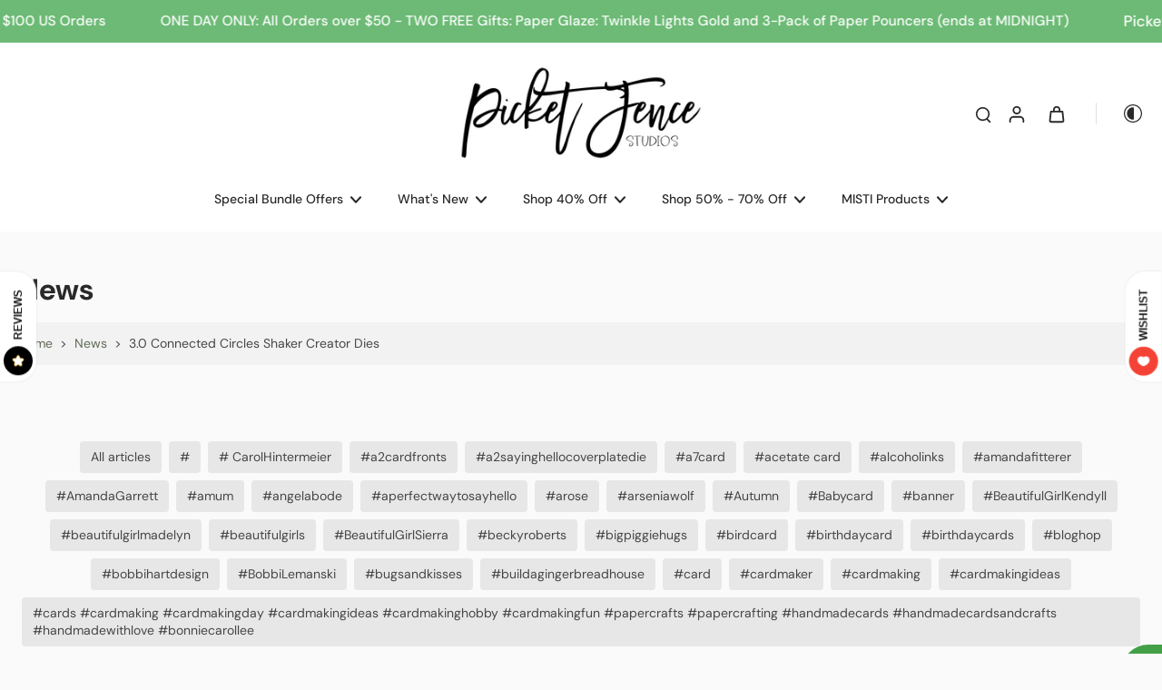

--- FILE ---
content_type: text/html; charset=utf-8
request_url: https://pfstamps.com/blogs/news/tagged/3-0-connected-circles-shaker-creator-dies
body_size: 80397
content:
<!doctype html>
<html class="no-js" lang="en">
  <head>
    <meta charset="utf-8">
    <meta http-equiv="X-UA-Compatible" content="IE=edge">
    <meta name="viewport" content="width=device-width, initial-scale=1.0">
    <meta name="theme-color" content="">
    
      <link rel="canonical" href="https://pfstamps.com/blogs/news/tagged/3-0-connected-circles-shaker-creator-dies">
    
<link rel="preconnect" href="https://fonts.shopifycdn.com" crossorigin><title>
      News
 &ndash; tagged "3.0 Connected Circles Shaker Creator Dies" &ndash; Picket Fence Studios</title>
    
    <link href="//pfstamps.com/cdn/shop/t/15/assets/theme.css?v=66356681945630785051753372741" rel="stylesheet" type="text/css" media="all" />
    
    <link rel="preload" href="//pfstamps.com/cdn/fonts/dm_sans/dmsans_n4.ec80bd4dd7e1a334c969c265873491ae56018d72.woff2" as="font" type="font/woff2" crossorigin="anonymous" />
    
    

<meta property="og:site_name" content="Picket Fence Studios">
<meta property="og:url" content="https://pfstamps.com/blogs/news/tagged/3-0-connected-circles-shaker-creator-dies">
<meta property="og:title" content="News">
<meta property="og:type" content="website">
<meta property="og:description" content="We are a family owned stamp company in Louisiana. We create stamps, dies, stencils and mixed media products along with many other original products for your creativity!"><meta property="og:image" content="http://pfstamps.com/cdn/shop/files/Website_Logo_Banner.jpg?v=1669053858">
  <meta property="og:image:secure_url" content="https://pfstamps.com/cdn/shop/files/Website_Logo_Banner.jpg?v=1669053858">
  <meta property="og:image:width" content="1400">
  <meta property="og:image:height" content="250"><meta name="twitter:site" content="@shopify"><meta name="twitter:card" content="summary_large_image">
<meta name="twitter:title" content="News">
<meta name="twitter:description" content="We are a family owned stamp company in Louisiana. We create stamps, dies, stencils and mixed media products along with many other original products for your creativity!">
<style data-shopify>@font-face {
  font-family: "DM Sans";
  font-weight: 500;
  font-style: normal;
  font-display: swap;
  src: url("//pfstamps.com/cdn/fonts/dm_sans/dmsans_n5.8a0f1984c77eb7186ceb87c4da2173ff65eb012e.woff2") format("woff2"),
       url("//pfstamps.com/cdn/fonts/dm_sans/dmsans_n5.9ad2e755a89e15b3d6c53259daad5fc9609888e6.woff") format("woff");
}

  @font-face {
  font-family: "DM Sans";
  font-weight: 400;
  font-style: normal;
  font-display: swap;
  src: url("//pfstamps.com/cdn/fonts/dm_sans/dmsans_n4.ec80bd4dd7e1a334c969c265873491ae56018d72.woff2") format("woff2"),
       url("//pfstamps.com/cdn/fonts/dm_sans/dmsans_n4.87bdd914d8a61247b911147ae68e754d695c58a6.woff") format("woff");
}

  @font-face {
  font-family: "DM Sans";
  font-weight: 500;
  font-style: normal;
  font-display: swap;
  src: url("//pfstamps.com/cdn/fonts/dm_sans/dmsans_n5.8a0f1984c77eb7186ceb87c4da2173ff65eb012e.woff2") format("woff2"),
       url("//pfstamps.com/cdn/fonts/dm_sans/dmsans_n5.9ad2e755a89e15b3d6c53259daad5fc9609888e6.woff") format("woff");
}

  @font-face {
  font-family: "DM Sans";
  font-weight: 400;
  font-style: normal;
  font-display: swap;
  src: url("//pfstamps.com/cdn/fonts/dm_sans/dmsans_n4.ec80bd4dd7e1a334c969c265873491ae56018d72.woff2") format("woff2"),
       url("//pfstamps.com/cdn/fonts/dm_sans/dmsans_n4.87bdd914d8a61247b911147ae68e754d695c58a6.woff") format("woff");
}

  @font-face {
  font-family: "Playfair Display";
  font-weight: 400;
  font-style: italic;
  font-display: swap;
  src: url("//pfstamps.com/cdn/fonts/playfair_display/playfairdisplay_i4.804ea8da9192aaed0368534aa085b3c1f3411619.woff2") format("woff2"),
       url("//pfstamps.com/cdn/fonts/playfair_display/playfairdisplay_i4.5538cb7a825d13d8a2333cd8a94065a93a95c710.woff") format("woff");
}


  @font-face {
  font-family: "DM Sans";
  font-weight: 700;
  font-style: normal;
  font-display: swap;
  src: url("//pfstamps.com/cdn/fonts/dm_sans/dmsans_n7.97e21d81502002291ea1de8aefb79170c6946ce5.woff2") format("woff2"),
       url("//pfstamps.com/cdn/fonts/dm_sans/dmsans_n7.af5c214f5116410ca1d53a2090665620e78e2e1b.woff") format("woff");
}

  @font-face {
  font-family: "DM Sans";
  font-weight: 400;
  font-style: italic;
  font-display: swap;
  src: url("//pfstamps.com/cdn/fonts/dm_sans/dmsans_i4.b8fe05e69ee95d5a53155c346957d8cbf5081c1a.woff2") format("woff2"),
       url("//pfstamps.com/cdn/fonts/dm_sans/dmsans_i4.403fe28ee2ea63e142575c0aa47684d65f8c23a0.woff") format("woff");
}

  @font-face {
  font-family: "DM Sans";
  font-weight: 700;
  font-style: italic;
  font-display: swap;
  src: url("//pfstamps.com/cdn/fonts/dm_sans/dmsans_i7.52b57f7d7342eb7255084623d98ab83fd96e7f9b.woff2") format("woff2"),
       url("//pfstamps.com/cdn/fonts/dm_sans/dmsans_i7.d5e14ef18a1d4a8ce78a4187580b4eb1759c2eda.woff") format("woff");
}
</style><link href="//pfstamps.com/cdn/shop/t/15/assets/theme.css?v=66356681945630785051753372741" rel="stylesheet" type="text/css" media="all" />
<style data-shopify>:root,
  *:before {
    --base-font-size: 0.875rem;
    --font-size-medium-mobile: 0.9rem;
    --font-size-medium: 1.0rem;
    --font-size-small: 0.625rem;
    --font-size-small-mobile: 0.5625rem;
    --font-size-normal: 0.75rem;
    --font-size-normal-mobile: 0.675rem;
    --font-size-large: 1.25rem;
    --font-size-large-mobile: 1.125rem;
    --heading-highlight-font-size: 100%;
    --h1-font-size: 3.4425rem;
    --h2-font-size: 2.025rem;
    --h3-font-size: 1.215rem;
    --h4-font-size: 1.11375rem;
    --h5-font-size: 1.0125rem;
    --h6-font-size: 0.91125rem;
    --base-font-size-mobile: 0.7875rem;
    --h1-font-size-mobile: 1.72125rem;
    --h2-font-size-mobile: 1.215rem;
    --h3-font-size-mobile: 0.8505rem;
    --h4-font-size-mobile: 0.779625rem;
    --h5-font-size-mobile: 0.70875rem;
    --h6-font-size-mobile: 0.637875rem;
    --rating-star-size: 0.7rem;
    --border-radius: 100px;
    --page-width: 1400px;
    --width-countdown: 7.875rem;
    --font-menu: "DM Sans", sans-serif;
    --font-menu-weight: 500;
    --font-menu-style: normal;
    --font-button: "DM Sans", sans-serif;
    --font-button-weight: 400;
    --font-button-style: normal;
    --font-body-family: "DM Sans", sans-serif;
    --font-body-style: normal;
    --font-body-weight: 400;
    --font-heading-family: "DM Sans", sans-serif;
    --font-heading-highlight: "Playfair Display", serif;
    --font-heading-highlight-style: italic;
    --font-heading-highlight-weight: 400;
    --font-heading-style: normal;
    --font-heading-weight: 500;
    --heading-text-tranform: none;
    --advanced-sections-spacing: 0px;
    --divider-spacing: -0;

    --colors-pulse-speech: 104, 102, 72;
    --image-treatment-overlay: 0, 0, 0;
    --image-treatment-text: 255, 255, 255;
    --colors-line-and-border: 225, 227, 225;
    --colors-line-and-border-base: 225, 227, 225;
    --colors-line-header: 225, 227, 225;
    --colors-line-footer: 52, 54, 52;
    --colors-background: 250, 250, 250;
    --colors-text: 69, 70, 69;
    --colors-heading: 40, 41, 40;
    --colors-heading-base: 40, 41, 40;
    --colors-background-secondary: 0, 0, 0;
    --colors-text-secondary: 69, 70, 69;
    --colors-heading-secondary: 40, 41, 40;
    --colors-text-link: 96, 107, 87;
    --background-color:  250, 250, 250;
    --background-color-header: 255, 255, 255;
    --colors-text-header: 40, 41, 40;
    --background-color-footer: 40, 41, 40;
    --colors-text-footer: 208, 208, 208;
    --colors-heading-footer: 255, 255, 255;
    --colors-text-link-footer: 145, 180, 116;
    --color-error: 169, 70, 0;
    --color-success: 96, 107, 87;
    --colors-price: 40, 41, 40;
    --colors-price-sale: 169, 70, 0;
    --colors-button-text: 255, 255, 255;
    --colors-button: 40, 41, 40;
    --colors-button-text-hover: 255, 255, 255;
    --colors-secondary-button: 40, 41, 40;
    --colors-button-hover: rgb(16, 16, 16);
    --colors-cart: 96, 107, 87;
    --colors-cart-text: 255, 255, 255;
    --colors-icon-rating: 166, 127, 99;
    --colors-transition-arrows: 0, 0, 0;
    --color-highlight: #606b57;
    --background-pagination-slideshow: 40, 41, 40;
    --text-color-pagination-slideshow: 255, 255, 255;
    
      --background-secondary-button: transparent;
      --colors-line-secondary-button: 40, 41, 40;
    
    
      --button-width: 120%;
      --button-height: 100%;
      --button-transform: rotate3d(0,0,1,10deg) translate3d(-1.2em,110%,0);
      --button-transform-origin: 0% 100%;
    
    
      --height-parallax: 110%;
    
    
      --image-zoom: 1.05;
    
    --card-product-bg: rgba(0,0,0,0);
    --card-product-padding: 20px;
    --card-product-padding-mobile: 8px;
    --card-product-alignment: center;
    
    --width-scrollbar: 0;
    --card-product-ratio: 0.0%;
    --card-product-img-position:  inherit;
    --card-product-img-height:  auto;
    --card-product-img-zoom:  scale(1.1);
    --height-header: 0px;
    --transition-card-loading: 500ms;
    --transition-card-image-hover: 400ms;
    --transition-slideshow: 500ms;
    --transition-image-hover: 500ms;
  }
  .dark,
  .dark *:before {
    --image-treatment-overlay: 0, 0, 0;
    --image-treatment-text: 255, 255, 255;
    --colors-line-and-border: 49, 49, 49;
    --colors-line-and-border-base: 49, 49, 49;
    --colors-line-header: 52, 54, 52;
    --colors-line-footer: 52, 54, 52;
    --colors-background: 40, 41, 40;
    --colors-text: 225, 227, 225;
    --colors-heading: 255, 255, 255;
    --colors-heading-base: 255, 255, 255;
    --background-color: 40, 41, 40;
    --colors-text-link: 145, 180, 116;
    --color-error: 229, 105, 15;
    --color-success: 145, 180, 116;
    --background-color-header: 40, 41, 40;
    --colors-text-header: 255, 255, 255;
    --background-color-footer: 40, 41, 40;
    --colors-text-footer: 225, 227, 225;
    --colors-heading-footer: 255, 255, 255;
    --colors-text-link-footer: 145, 180, 116;
    --colors-price: 250, 250, 250;
    --colors-price-sale: 229, 105, 15;
    --colors-button-text: 40, 41, 40;
    --colors-button: 255, 255, 255;
    --colors-button-text-hover: 40, 41, 40;
    --colors-secondary-button: 255, 255, 255;
    --colors-button-hover: rgb(255, 255, 255);
    --colors-cart: 145, 180, 116;
    --colors-cart-text: 250, 250, 250;
    --colors-background-secondary: 47, 48, 47;
    --colors-text-secondary: 225, 227, 225;
    --colors-heading-secondary: 255, 255, 255;
    --colors-icon-rating: 229, 105, 15;
    --colors-pulse-speech: 104, 102, 72;
    --colors-transition-arrows: 0, 0, 0;
    --color-highlight: #91b474;
    
      --background-secondary-button: transparent;
      --colors-line-secondary-button: 255, 255, 255;
    
    --card-product-bg: rgba(0,0,0,0);
  }
  shopify-accelerated-checkout {
    --shopify-accelerated-checkout-button-border-radius: 100px;
  }
  shopify-accelerated-checkout-cart {
    --shopify-accelerated-checkout-button-border-radius: 100px;
    --shopify-accelerated-checkout-inline-alignment: end;
    --shopify-accelerated-checkout-button-block-size: 48px;
    --shopify-accelerated-checkout-button-inline-size: 48px;
  }
  
    [role="button"],
    [type="button"],
    .button {
      color: rgb(var(--colors-button-text));
    }
    button.button-solid,
    .button.button-solid {
      border: none;
      background-color: rgba(var(--colors-button));
    }
    button.button-disable-effect,
    .button.button-disable-effect,
    .payment-button .shopify-payment-button__button--unbranded {
      color: rgb(var(--colors-button-text));
      background-color: rgba(var(--colors-button));
    }
    .button-action {
      border: none;
      color: rgb(var(--colors-button-text));
      background-color: rgba(var(--colors-button));
    }
  
  [role="button"],
  [type="button"],
  .button {
    direction: ltr;
  }
  .header, .header *::before {
    --colors-text: var(--colors-text-header);
    --colors-heading: var(--colors-text-header);
    --colors-price: var(--colors-text-header);
    --colors-line-and-border: var(--colors-line-header);
  }
  #sticky-header-content .divider {
    --colors-line-and-border: var(--colors-line-header);
  }
  .paginate-slide-image {
    background: rgba(var(--background-pagination-slideshow));
    color: rgba(var(--text-color-pagination-slideshow));
  }

  @media (min-width: 1024px) {
    .paginate-slide-image {
      color: rgba(var(--text-color-pagination-slideshow));
    }
    .paginate-slide-image:hover {
      color: rgba(var(--text-color-pagination-slideshow));
    }
  }

  .section-quick-links,
  .section-quick-links *::before,
  .section-footer,
  .section-footer *::before {
    --colors-text: var(--colors-text-footer);
    --colors-heading: var(--colors-heading-footer);
    --colors-text-link: var(--colors-text-link-footer);
    --colors-line-and-border: var(--colors-line-footer);
  }
  .sticky-header {
    --font-body-weight: 700;
  }

  .scrollbar-horizontal {
    position: relative;
    -ms-overflow-style: none;
  }
  .scrollbar-horizontal::-webkit-scrollbar-track {
    background-color: #ececec;
  }
  .scrollbar-horizontal::-webkit-scrollbar {
    height: 3px;
  }

  .scrollbar-horizontal::-webkit-scrollbar-track {
    -webkit-box-shadow: inset 0 0 0px rgba(0, 0, 0, 0);
  }

  .scrollbar-horizontal::-webkit-scrollbar-thumb {
    visibility: visible;
    background-color: #747474;
  }

  .scrollbar-horizontal::-webkit-scrollbar-thumb:hover {
    background-color: #747474;
  }
  body.scrollbar-body::-webkit-scrollbar{
    width: 5px;
  }
  .scrollbar-body::-webkit-scrollbar-track{
    background: #ececec;
  }
  .scrollbar-horizontal {
    position: relative;
    -ms-overflow-style: none;
  }
  .scrollbar-horizontal::-webkit-scrollbar-track {
    background-color: #ececec;
  }
  .scrollbar-horizontal::-webkit-scrollbar {
    height: 3px;
  }

  .scrollbar-horizontal::-webkit-scrollbar-track {
    -webkit-box-shadow: inset 0 0 0px rgba(0, 0, 0, 0);
  }

  .scrollbar-horizontal::-webkit-scrollbar-thumb {
    visibility: visible;
    background-color: #747474;
  }

  .scrollbar-horizontal::-webkit-scrollbar-thumb:hover {
    background-color: #747474;
  }
  .scrollbar-body::-webkit-scrollbar{
    width: 3px;
  }
  .scrollbar-body::-webkit-scrollbar-track{
    background: #ececec;
  }
  .scrollbar-body.scrollbar-visible:active::-webkit-scrollbar-thumb,
  .scrollbar-body.scrollbar-visible:focus::-webkit-scrollbar-thumb,
  .scrollbar-body.scrollbar-visible:hover::-webkit-scrollbar-thumb {
    background: #747474;
    visibility: visible;
  }
  .scrollbar-body.scrollbar-visible::-webkit-scrollbar-track{
    background: transparent;
  }
  .scrollbar-body.scrollbar-visible::-webkit-scrollbar-thumb{
    background: transparent;
    visibility: visible;
  }
  .scrollbar-body::-webkit-scrollbar-thumb{
    background: #747474;
  }
  .animate-scroll-banner {
    animation: scrollX var(--duration, 10s) linear infinite var(--play-state, running) var(--direction);
  }
  .padding-scrollbar, .padding-scrollbar-header {
    padding-right: min(var(--width-scrollbar), 20px);
  }
  .rtl .padding-scrollbar-header {
    padding-left: min(var(--width-scrollbar), 20px);
    padding-right: 0;
  }
  
  
  .des-block iframe {
    width: 100%;
    height: 100%;
  }
  .toggle-compare  + label span:first-child,
  .toggle-compare:checked + label span:last-child {
    display: block
  }
  .toggle-compare  + label span:last-child,
  .toggle-compare:checked + label span:first-child {
    display: none;
  }
  .card-product:not(.recommendations) {}
  .dark .card-product:not(.recommendations) {background: transparent;}
  .card-product:not(.recommendations) .card-info,
  .card-product:not(.recommendations) .x-variants-data {
    padding-left: 8px;
    padding-right: 8px;
  }
  .card-product:not(.recommendations) .card-info .x-variants-data
  {
    padding-left: 0;
    padding-right: 0;
  }
  .card-product-slideshow {
      background: #000000;}
  .dark .card-product-slideshow {
      background: #2f302f;}
  button[class*='shopify-payment-button__more-options'] {
    color: rgba(var(--colors-text));
  }
  .group-discount:before,.group-discount:after {
    background-color: rgba(var(--colors-price-sale), 5%);
    content: "";
    position: absolute;
    right: 100%;
    height: 100%;
    top: 0;
    width: 1.25rem;
  }
  .shipping_insurance.group-discount:before,.shipping_insurance.group-discount:after {
    background-color: rgb(var(--colors-background-secondary));
  }
  .group-discount:after {
    left: 100%;
    right: auto;
  }
  @media (min-width: 768px){
    .list-layout .card-product:not(.recommendations) {
      padding-bottom: 0;
    }
    .list-layout .card-product:not(.recommendations) .card-info,
    .list-layout .card-product:not(.recommendations) .x-variants-data{
      padding-left: 0;
      padding-right: 0;
    }
    shopify-accelerated-checkout-cart {
    --shopify-accelerated-checkout-button-block-size: 46px;
    --shopify-accelerated-checkout-button-inline-size: 46px;
  }
  }
  @media (min-width: 1024px){
    .group-discount:before,.group-discount:after {
       width: 0;
    }
    .payment-button .shopify-payment-button__button--unbranded {
      color: rgb(var(--colors-button-text));
      background: rgba(var(--colors-button));
    }
    .card-product:not(.recommendations) .card-info,
    .card-product:not(.recommendations) .x-variants-data {
      padding-left: 20px;
      padding-right: 20px;
    }
    [role="button"],
    [type="button"],
    .button {
      color: rgba(var(--colors-button-text));
    }
    button.button-solid,
    .button.button-solid {
      border: none;
      box-shadow: none;
      color: rgb(var(--colors-button-text));
      background-color: rgba(var(--colors-button));
      overflow: hidden;
      background-origin: border-box;
    }
    button.button-solid:hover,
    .button.button-solid:hover {
      
      transition-delay: 0.5s;
      
      transition-property: background-color;
      background-color: var(--colors-button-hover);
      color: rgba(var(--colors-button-text-hover));
      background-origin: border-box;
    }
    .button-action {
      border: none;
      color: rgba(var(--colors-button-text-hover));
      background-color: var(--colors-button-hover);
    }
    button.button-disable-effect,
    .button.button-disable-effect {
      color: rgb(var(--colors-button-text));
      background-color: rgba(var(--colors-button));
    }
    button.button-disable-effect:hover,
    .button.button-disable-effect:hover {
      color: rgba(var(--colors-button-text-hover));
      background-color: var(--colors-button-hover);
    }
    
      button.button-solid:before,
      .button.button-solid:before {
        content: "";
        z-index: -1;
        position: absolute;
        top: 0;
        right: 0;
        bottom: 0;
        left: 0;
        width: var(--button-width);
        height: var(--button-height);
        background-color: var(--colors-button-hover);
        backface-visibility: hidden;
        will-change: transform;
        transform: var(--button-transform);
        transform-origin: var(--button-transform-origin);
        transition: transform 0.5s ease;
      }
      button.button-solid:hover:before,
      .button.button-solid:hover:before {
        transform: rotate3d(0,0,1,0) translateZ(0);
      }
    
    
  }
  .inventory-low-stock-status {
    
      --stock-color: #BF122A;
    
      color: var(--stock-color);
    }
  .dark .inventory-low-stock-status {
    
      --stock-color: #BF122A;
    
  }
  .inventory-in-stock-status {
    
      --stock-color: #6B762D;
    
      color: var(--stock-color);
  }
  .dark .inventory-in-stock-status {
    
      --stock-color: #858F4D;
    
  }
  .inventory-out-of-stock-status {
    
      --stock-color: #767474;
    
      color: var(--stock-color);
  }
  .dark .inventory-out-of-stock-status {
    
      --stock-color: #867F7F;
    
  }
  .inventory-status {
    background-color: var(--stock-color);
  }
  .card-testimonial {
      background: #000000;}
  .dark .card-testimonial {
      background: #2f302f;}/* App Shopify Subscription */
  .shopify_subscriptions_app_policy a {
    position: relative;
    margin-top: .5rem;
    margin-bottom: .5rem;
    color: rgba(var(--colors-text-link)) !important;
    text-decoration-thickness: 1px;
    background: linear-gradient(to right, rgba(0, 0, 0, 0), rgba(0, 0, 0, 0)), linear-gradient(to right, rgba(var(--colors-text-link), 1), rgba(var(--colors-text-link), 1), rgba(var(--colors-text-link), 1));
    background-size: 100% 0.1em, 0 0.1em;
    background-position: 100% 100%,100% 100%;
    background-repeat: no-repeat;
    transition: background-size 250ms;
  }
  .shopify_subscriptions_app_policy:after {
    clear: both;
    content: var(--tw-content);
    display: block;
  }
  @media (min-width: 1024px) {
    .shopify_subscriptions_app_policy a:hover {
      background-size: 0 .1em, 100% .1em;
      background-position: 100% 100%, 0% 100%;
    }
  }

  /* Recurpay Subscription App */
  #recurpay-account-widget {
    margin-top: 1rem;
  }
  .rtl .recurpay__widget .recurpay__group_frequency .recurpay__frequency_label_title {
    padding-right: 10px;
    right: 0.25rem;
  }
  .rtl .recurpay__widget .recurpay__group_title {
    text-align: right;
    margin-right: 0;
    margin-left: 0.5em;
  }
  .rtl .recurpay__widget .recurpay__group_subtitle {
    text-align: right;
  }
  .rtl .recurpay__widget .recurpay__description {
    text-align: right;
  }
  .rtl .recurpay__widget .recurpay__radio_group {
    margin-right: 0;
    margin-left: 10px;
  }
  .rtl .recurpay__widget .recurpay__offer_saving_message {
    padding-right: 10px;
    padding-left: 0;
  }
  .rtl .recurpay__widget .recurpay__offer_wrapper svg {
    margin-right: 0;
    margin-left: 10px;
  }
  .rtl .recurpay__widget .recurpay__group_frequency .recurpay__frequency_label_title:before {
    left: 0.5em;
    margin-right: -50%;
    right: auto;
    margin-left: 0
  }
  .rtl .recurpay__widget .recurpay__group_frequency .recurpay__frequency_label_title:after {
    right: 0.5em;
    left: auto;
    margin-left: 0;
  }
  .rtl .upgrade-subscription-cart .upgrade-icon-wrapper {
    text-align: right;
  }

  /* Seal Subscriptions */
  .sls-widget-branding {
    z-index: 20 !important;
  }
  .card .sealsubs-target-element, .card-product-fbt .sealsubs-target-element {
    display: none !important;
  }
  .seal-portal-link a {
    position: relative;
    margin-top: .5rem;
    margin-bottom: .5rem;
    color: rgba(var(--colors-text-link)) !important;
    text-decoration-thickness: 1px;
    background: linear-gradient(to right, rgba(0, 0, 0, 0), rgba(0, 0, 0, 0)), linear-gradient(to right, rgba(var(--colors-text-link), 1), rgba(var(--colors-text-link), 1), rgba(var(--colors-text-link), 1));
    background-size: 100% 0.1em, 0 0.1em;
    background-position: 100% 100%,100% 100%;
    background-repeat: no-repeat;
    transition: background-size 250ms;
  }
  .seal-portal-link:after {
    clear: both;
    content: var(--tw-content);
    display: block;
  }
  @media (min-width: 1024px) {
    .seal-portal-link a:hover {
      background-size: 0 .1em, 100% .1em;
      background-position: 100% 100%, 0% 100%;
    }
  }
  .rtl .sealsubs-container {
    text-align: right;
  }
  .x-card-title {
    font-size: 0.9rem;
    font-family: var(--font-heading-family);
    font-weight: var(--font-heading-weight);
  }
  .x-card-price {
    font-size: 0.9rem;
    font-family: var(--font-body-family);
    font-weight: var(--font-body-weight);
  }
  @media (min-width: 768px) {
    .x-card-title {
      font-size: 1.0rem;
    }
    .x-card-price {
      font-size: 1.0rem;
    }
  }
  .back{
    position: absolute;
    top: 50%;
    left: 50%;
    white-space: nowrap;
    opacity: 0;
    transform: translate(-50%, -50%) translateY(100%) translateZ(0);
    transition-behavior: normal, normal;
    transition-duration: 0.6s, 0.6s;
    transition-timing-function: cubic-bezier(0.165, 0.84, 0.44, 1), cubic-bezier(0.165, 0.84, 0.44, 1);
    transition-delay: 0s, 0s;
    transition-property: transform, opacity;
  }
  .front{
    transform: translateZ(0);
    transition-behavior: normal, normal;
    transition-duration: 0.6s, 0.6s;
    transition-timing-function: cubic-bezier(0.165, 0.84, 0.44, 1), cubic-bezier(0.165, 0.84, 0.44, 1);
    transition-delay: 0s, 0s;
    transition-property: transform, opacity;
    border-bottom: 1px solid transparent;
  }
  .flip-container:hover .front{
    opacity: 0;
    transform: translateY(-100%) translateZ(0);
  }
  .flip-container:hover .back{
    opacity: 1;
    transform: translate(-50%, -50%) translateY(0%) translateZ(0);
    border-bottom: 1px solid rgba(var(--colors-text-link));
  }
  .dbtap-overlay{
    display: none
  }
  @media (max-width: 1024px) and (pointer: coarse) and (hover: none) {
    .dbtap-overlay{
      display: block
    }
  }</style><script>
    const themeMode = 'switch';
    if ((localStorage.eurus_theme == 1 && themeMode == 'switch')
      || (themeMode == 'auto' && window.matchMedia('(prefers-color-scheme: dark)').matches)) {
      requestAnimationFrame(() => {
        document.documentElement.classList.add('dark');
      });
    } else if ((localStorage.eurus_theme == 0 && themeMode == 'switch')
      || (themeMode == 'auto' && window.matchMedia('(prefers-color-scheme: light)').matches)) {
      requestAnimationFrame(() => {
        document.documentElement.classList.remove('dark');
      });
    }
  </script>
    
    <script>window.performance && window.performance.mark && window.performance.mark('shopify.content_for_header.start');</script><meta name="facebook-domain-verification" content="w0g4oblcf6sbh6ykxd6pqthfmb3qe9">
<meta name="google-site-verification" content="k8uS79QOp576goyIdZ4cNeKsFkSxQY2HDY3awoSj0rc">
<meta id="shopify-digital-wallet" name="shopify-digital-wallet" content="/27334836317/digital_wallets/dialog">
<meta name="shopify-checkout-api-token" content="f1654257c64ef890062fafeb44c0d838">
<meta id="in-context-paypal-metadata" data-shop-id="27334836317" data-venmo-supported="false" data-environment="production" data-locale="en_US" data-paypal-v4="true" data-currency="USD">
<link rel="alternate" type="application/atom+xml" title="Feed" href="/blogs/news/tagged/3-0-connected-circles-shaker-creator-dies.atom" />
<script async="async" src="/checkouts/internal/preloads.js?locale=en-US"></script>
<link rel="preconnect" href="https://shop.app" crossorigin="anonymous">
<script async="async" src="https://shop.app/checkouts/internal/preloads.js?locale=en-US&shop_id=27334836317" crossorigin="anonymous"></script>
<script id="apple-pay-shop-capabilities" type="application/json">{"shopId":27334836317,"countryCode":"US","currencyCode":"USD","merchantCapabilities":["supports3DS"],"merchantId":"gid:\/\/shopify\/Shop\/27334836317","merchantName":"Picket Fence Studios","requiredBillingContactFields":["postalAddress","email","phone"],"requiredShippingContactFields":["postalAddress","email","phone"],"shippingType":"shipping","supportedNetworks":["visa","masterCard","amex","discover","elo","jcb"],"total":{"type":"pending","label":"Picket Fence Studios","amount":"1.00"},"shopifyPaymentsEnabled":true,"supportsSubscriptions":true}</script>
<script id="shopify-features" type="application/json">{"accessToken":"f1654257c64ef890062fafeb44c0d838","betas":["rich-media-storefront-analytics"],"domain":"pfstamps.com","predictiveSearch":true,"shopId":27334836317,"locale":"en"}</script>
<script>var Shopify = Shopify || {};
Shopify.shop = "picket-fence-studios.myshopify.com";
Shopify.locale = "en";
Shopify.currency = {"active":"USD","rate":"1.0"};
Shopify.country = "US";
Shopify.theme = {"name":"Eurus","id":153382289623,"schema_name":"Eurus","schema_version":"9.1.0","theme_store_id":2048,"role":"main"};
Shopify.theme.handle = "null";
Shopify.theme.style = {"id":null,"handle":null};
Shopify.cdnHost = "pfstamps.com/cdn";
Shopify.routes = Shopify.routes || {};
Shopify.routes.root = "/";</script>
<script type="module">!function(o){(o.Shopify=o.Shopify||{}).modules=!0}(window);</script>
<script>!function(o){function n(){var o=[];function n(){o.push(Array.prototype.slice.apply(arguments))}return n.q=o,n}var t=o.Shopify=o.Shopify||{};t.loadFeatures=n(),t.autoloadFeatures=n()}(window);</script>
<script>
  window.ShopifyPay = window.ShopifyPay || {};
  window.ShopifyPay.apiHost = "shop.app\/pay";
  window.ShopifyPay.redirectState = null;
</script>
<script id="shop-js-analytics" type="application/json">{"pageType":"blog"}</script>
<script defer="defer" async type="module" src="//pfstamps.com/cdn/shopifycloud/shop-js/modules/v2/client.init-shop-cart-sync_C5BV16lS.en.esm.js"></script>
<script defer="defer" async type="module" src="//pfstamps.com/cdn/shopifycloud/shop-js/modules/v2/chunk.common_CygWptCX.esm.js"></script>
<script type="module">
  await import("//pfstamps.com/cdn/shopifycloud/shop-js/modules/v2/client.init-shop-cart-sync_C5BV16lS.en.esm.js");
await import("//pfstamps.com/cdn/shopifycloud/shop-js/modules/v2/chunk.common_CygWptCX.esm.js");

  window.Shopify.SignInWithShop?.initShopCartSync?.({"fedCMEnabled":true,"windoidEnabled":true});

</script>
<script>
  window.Shopify = window.Shopify || {};
  if (!window.Shopify.featureAssets) window.Shopify.featureAssets = {};
  window.Shopify.featureAssets['shop-js'] = {"shop-cart-sync":["modules/v2/client.shop-cart-sync_ZFArdW7E.en.esm.js","modules/v2/chunk.common_CygWptCX.esm.js"],"init-fed-cm":["modules/v2/client.init-fed-cm_CmiC4vf6.en.esm.js","modules/v2/chunk.common_CygWptCX.esm.js"],"shop-button":["modules/v2/client.shop-button_tlx5R9nI.en.esm.js","modules/v2/chunk.common_CygWptCX.esm.js"],"shop-cash-offers":["modules/v2/client.shop-cash-offers_DOA2yAJr.en.esm.js","modules/v2/chunk.common_CygWptCX.esm.js","modules/v2/chunk.modal_D71HUcav.esm.js"],"init-windoid":["modules/v2/client.init-windoid_sURxWdc1.en.esm.js","modules/v2/chunk.common_CygWptCX.esm.js"],"shop-toast-manager":["modules/v2/client.shop-toast-manager_ClPi3nE9.en.esm.js","modules/v2/chunk.common_CygWptCX.esm.js"],"init-shop-email-lookup-coordinator":["modules/v2/client.init-shop-email-lookup-coordinator_B8hsDcYM.en.esm.js","modules/v2/chunk.common_CygWptCX.esm.js"],"init-shop-cart-sync":["modules/v2/client.init-shop-cart-sync_C5BV16lS.en.esm.js","modules/v2/chunk.common_CygWptCX.esm.js"],"avatar":["modules/v2/client.avatar_BTnouDA3.en.esm.js"],"pay-button":["modules/v2/client.pay-button_FdsNuTd3.en.esm.js","modules/v2/chunk.common_CygWptCX.esm.js"],"init-customer-accounts":["modules/v2/client.init-customer-accounts_DxDtT_ad.en.esm.js","modules/v2/client.shop-login-button_C5VAVYt1.en.esm.js","modules/v2/chunk.common_CygWptCX.esm.js","modules/v2/chunk.modal_D71HUcav.esm.js"],"init-shop-for-new-customer-accounts":["modules/v2/client.init-shop-for-new-customer-accounts_ChsxoAhi.en.esm.js","modules/v2/client.shop-login-button_C5VAVYt1.en.esm.js","modules/v2/chunk.common_CygWptCX.esm.js","modules/v2/chunk.modal_D71HUcav.esm.js"],"shop-login-button":["modules/v2/client.shop-login-button_C5VAVYt1.en.esm.js","modules/v2/chunk.common_CygWptCX.esm.js","modules/v2/chunk.modal_D71HUcav.esm.js"],"init-customer-accounts-sign-up":["modules/v2/client.init-customer-accounts-sign-up_CPSyQ0Tj.en.esm.js","modules/v2/client.shop-login-button_C5VAVYt1.en.esm.js","modules/v2/chunk.common_CygWptCX.esm.js","modules/v2/chunk.modal_D71HUcav.esm.js"],"shop-follow-button":["modules/v2/client.shop-follow-button_Cva4Ekp9.en.esm.js","modules/v2/chunk.common_CygWptCX.esm.js","modules/v2/chunk.modal_D71HUcav.esm.js"],"checkout-modal":["modules/v2/client.checkout-modal_BPM8l0SH.en.esm.js","modules/v2/chunk.common_CygWptCX.esm.js","modules/v2/chunk.modal_D71HUcav.esm.js"],"lead-capture":["modules/v2/client.lead-capture_Bi8yE_yS.en.esm.js","modules/v2/chunk.common_CygWptCX.esm.js","modules/v2/chunk.modal_D71HUcav.esm.js"],"shop-login":["modules/v2/client.shop-login_D6lNrXab.en.esm.js","modules/v2/chunk.common_CygWptCX.esm.js","modules/v2/chunk.modal_D71HUcav.esm.js"],"payment-terms":["modules/v2/client.payment-terms_CZxnsJam.en.esm.js","modules/v2/chunk.common_CygWptCX.esm.js","modules/v2/chunk.modal_D71HUcav.esm.js"]};
</script>
<script>(function() {
  var isLoaded = false;
  function asyncLoad() {
    if (isLoaded) return;
    isLoaded = true;
    var urls = ["https:\/\/api.revy.io\/upsell.js?shop=picket-fence-studios.myshopify.com","https:\/\/static.shareasale.com\/json\/shopify\/shareasale-tracking.js?sasmid=81200\u0026ssmtid=19038\u0026shop=picket-fence-studios.myshopify.com","https:\/\/sdk.postscript.io\/sdk-script-loader.bundle.js?shopId=728892\u0026shop=picket-fence-studios.myshopify.com"];
    for (var i = 0; i < urls.length; i++) {
      var s = document.createElement('script');
      s.type = 'text/javascript';
      s.async = true;
      s.src = urls[i];
      var x = document.getElementsByTagName('script')[0];
      x.parentNode.insertBefore(s, x);
    }
  };
  if(window.attachEvent) {
    window.attachEvent('onload', asyncLoad);
  } else {
    window.addEventListener('load', asyncLoad, false);
  }
})();</script>
<script id="__st">var __st={"a":27334836317,"offset":-21600,"reqid":"cba7c662-b743-4096-a213-a394af65ecb5-1768838459","pageurl":"pfstamps.com\/blogs\/news\/tagged\/3-0-connected-circles-shaker-creator-dies","s":"blogs-48110829661","u":"16f0a45bfc52","p":"blog","rtyp":"blog","rid":48110829661};</script>
<script>window.ShopifyPaypalV4VisibilityTracking = true;</script>
<script id="captcha-bootstrap">!function(){'use strict';const t='contact',e='account',n='new_comment',o=[[t,t],['blogs',n],['comments',n],[t,'customer']],c=[[e,'customer_login'],[e,'guest_login'],[e,'recover_customer_password'],[e,'create_customer']],r=t=>t.map((([t,e])=>`form[action*='/${t}']:not([data-nocaptcha='true']) input[name='form_type'][value='${e}']`)).join(','),a=t=>()=>t?[...document.querySelectorAll(t)].map((t=>t.form)):[];function s(){const t=[...o],e=r(t);return a(e)}const i='password',u='form_key',d=['recaptcha-v3-token','g-recaptcha-response','h-captcha-response',i],f=()=>{try{return window.sessionStorage}catch{return}},m='__shopify_v',_=t=>t.elements[u];function p(t,e,n=!1){try{const o=window.sessionStorage,c=JSON.parse(o.getItem(e)),{data:r}=function(t){const{data:e,action:n}=t;return t[m]||n?{data:e,action:n}:{data:t,action:n}}(c);for(const[e,n]of Object.entries(r))t.elements[e]&&(t.elements[e].value=n);n&&o.removeItem(e)}catch(o){console.error('form repopulation failed',{error:o})}}const l='form_type',E='cptcha';function T(t){t.dataset[E]=!0}const w=window,h=w.document,L='Shopify',v='ce_forms',y='captcha';let A=!1;((t,e)=>{const n=(g='f06e6c50-85a8-45c8-87d0-21a2b65856fe',I='https://cdn.shopify.com/shopifycloud/storefront-forms-hcaptcha/ce_storefront_forms_captcha_hcaptcha.v1.5.2.iife.js',D={infoText:'Protected by hCaptcha',privacyText:'Privacy',termsText:'Terms'},(t,e,n)=>{const o=w[L][v],c=o.bindForm;if(c)return c(t,g,e,D).then(n);var r;o.q.push([[t,g,e,D],n]),r=I,A||(h.body.append(Object.assign(h.createElement('script'),{id:'captcha-provider',async:!0,src:r})),A=!0)});var g,I,D;w[L]=w[L]||{},w[L][v]=w[L][v]||{},w[L][v].q=[],w[L][y]=w[L][y]||{},w[L][y].protect=function(t,e){n(t,void 0,e),T(t)},Object.freeze(w[L][y]),function(t,e,n,w,h,L){const[v,y,A,g]=function(t,e,n){const i=e?o:[],u=t?c:[],d=[...i,...u],f=r(d),m=r(i),_=r(d.filter((([t,e])=>n.includes(e))));return[a(f),a(m),a(_),s()]}(w,h,L),I=t=>{const e=t.target;return e instanceof HTMLFormElement?e:e&&e.form},D=t=>v().includes(t);t.addEventListener('submit',(t=>{const e=I(t);if(!e)return;const n=D(e)&&!e.dataset.hcaptchaBound&&!e.dataset.recaptchaBound,o=_(e),c=g().includes(e)&&(!o||!o.value);(n||c)&&t.preventDefault(),c&&!n&&(function(t){try{if(!f())return;!function(t){const e=f();if(!e)return;const n=_(t);if(!n)return;const o=n.value;o&&e.removeItem(o)}(t);const e=Array.from(Array(32),(()=>Math.random().toString(36)[2])).join('');!function(t,e){_(t)||t.append(Object.assign(document.createElement('input'),{type:'hidden',name:u})),t.elements[u].value=e}(t,e),function(t,e){const n=f();if(!n)return;const o=[...t.querySelectorAll(`input[type='${i}']`)].map((({name:t})=>t)),c=[...d,...o],r={};for(const[a,s]of new FormData(t).entries())c.includes(a)||(r[a]=s);n.setItem(e,JSON.stringify({[m]:1,action:t.action,data:r}))}(t,e)}catch(e){console.error('failed to persist form',e)}}(e),e.submit())}));const S=(t,e)=>{t&&!t.dataset[E]&&(n(t,e.some((e=>e===t))),T(t))};for(const o of['focusin','change'])t.addEventListener(o,(t=>{const e=I(t);D(e)&&S(e,y())}));const B=e.get('form_key'),M=e.get(l),P=B&&M;t.addEventListener('DOMContentLoaded',(()=>{const t=y();if(P)for(const e of t)e.elements[l].value===M&&p(e,B);[...new Set([...A(),...v().filter((t=>'true'===t.dataset.shopifyCaptcha))])].forEach((e=>S(e,t)))}))}(h,new URLSearchParams(w.location.search),n,t,e,['guest_login'])})(!0,!0)}();</script>
<script integrity="sha256-4kQ18oKyAcykRKYeNunJcIwy7WH5gtpwJnB7kiuLZ1E=" data-source-attribution="shopify.loadfeatures" defer="defer" src="//pfstamps.com/cdn/shopifycloud/storefront/assets/storefront/load_feature-a0a9edcb.js" crossorigin="anonymous"></script>
<script crossorigin="anonymous" defer="defer" src="//pfstamps.com/cdn/shopifycloud/storefront/assets/shopify_pay/storefront-65b4c6d7.js?v=20250812"></script>
<script data-source-attribution="shopify.dynamic_checkout.dynamic.init">var Shopify=Shopify||{};Shopify.PaymentButton=Shopify.PaymentButton||{isStorefrontPortableWallets:!0,init:function(){window.Shopify.PaymentButton.init=function(){};var t=document.createElement("script");t.src="https://pfstamps.com/cdn/shopifycloud/portable-wallets/latest/portable-wallets.en.js",t.type="module",document.head.appendChild(t)}};
</script>
<script data-source-attribution="shopify.dynamic_checkout.buyer_consent">
  function portableWalletsHideBuyerConsent(e){var t=document.getElementById("shopify-buyer-consent"),n=document.getElementById("shopify-subscription-policy-button");t&&n&&(t.classList.add("hidden"),t.setAttribute("aria-hidden","true"),n.removeEventListener("click",e))}function portableWalletsShowBuyerConsent(e){var t=document.getElementById("shopify-buyer-consent"),n=document.getElementById("shopify-subscription-policy-button");t&&n&&(t.classList.remove("hidden"),t.removeAttribute("aria-hidden"),n.addEventListener("click",e))}window.Shopify?.PaymentButton&&(window.Shopify.PaymentButton.hideBuyerConsent=portableWalletsHideBuyerConsent,window.Shopify.PaymentButton.showBuyerConsent=portableWalletsShowBuyerConsent);
</script>
<script data-source-attribution="shopify.dynamic_checkout.cart.bootstrap">document.addEventListener("DOMContentLoaded",(function(){function t(){return document.querySelector("shopify-accelerated-checkout-cart, shopify-accelerated-checkout")}if(t())Shopify.PaymentButton.init();else{new MutationObserver((function(e,n){t()&&(Shopify.PaymentButton.init(),n.disconnect())})).observe(document.body,{childList:!0,subtree:!0})}}));
</script>
<script id='scb4127' type='text/javascript' async='' src='https://pfstamps.com/cdn/shopifycloud/privacy-banner/storefront-banner.js'></script><link id="shopify-accelerated-checkout-styles" rel="stylesheet" media="screen" href="https://pfstamps.com/cdn/shopifycloud/portable-wallets/latest/accelerated-checkout-backwards-compat.css" crossorigin="anonymous">
<style id="shopify-accelerated-checkout-cart">
        #shopify-buyer-consent {
  margin-top: 1em;
  display: inline-block;
  width: 100%;
}

#shopify-buyer-consent.hidden {
  display: none;
}

#shopify-subscription-policy-button {
  background: none;
  border: none;
  padding: 0;
  text-decoration: underline;
  font-size: inherit;
  cursor: pointer;
}

#shopify-subscription-policy-button::before {
  box-shadow: none;
}

      </style>

<script>window.performance && window.performance.mark && window.performance.mark('shopify.content_for_header.end');</script>
    

    

    <style data-shopify>
      body {
        /* INP mobile */
        touch-action: manipulation;
      }
      @font-face {
  font-family: "DM Sans";
  font-weight: 400;
  font-style: normal;
  font-display: swap;
  src: url("//pfstamps.com/cdn/fonts/dm_sans/dmsans_n4.ec80bd4dd7e1a334c969c265873491ae56018d72.woff2") format("woff2"),
       url("//pfstamps.com/cdn/fonts/dm_sans/dmsans_n4.87bdd914d8a61247b911147ae68e754d695c58a6.woff") format("woff");
}

    </style>
  <script src="https://cdn.shopify.com/extensions/019bc5da-5ba6-7e9a-9888-a6222a70d7c3/js-client-214/assets/pushowl-shopify.js" type="text/javascript" defer="defer"></script>
<link href="https://monorail-edge.shopifysvc.com" rel="dns-prefetch">
<script>(function(){if ("sendBeacon" in navigator && "performance" in window) {try {var session_token_from_headers = performance.getEntriesByType('navigation')[0].serverTiming.find(x => x.name == '_s').description;} catch {var session_token_from_headers = undefined;}var session_cookie_matches = document.cookie.match(/_shopify_s=([^;]*)/);var session_token_from_cookie = session_cookie_matches && session_cookie_matches.length === 2 ? session_cookie_matches[1] : "";var session_token = session_token_from_headers || session_token_from_cookie || "";function handle_abandonment_event(e) {var entries = performance.getEntries().filter(function(entry) {return /monorail-edge.shopifysvc.com/.test(entry.name);});if (!window.abandonment_tracked && entries.length === 0) {window.abandonment_tracked = true;var currentMs = Date.now();var navigation_start = performance.timing.navigationStart;var payload = {shop_id: 27334836317,url: window.location.href,navigation_start,duration: currentMs - navigation_start,session_token,page_type: "blog"};window.navigator.sendBeacon("https://monorail-edge.shopifysvc.com/v1/produce", JSON.stringify({schema_id: "online_store_buyer_site_abandonment/1.1",payload: payload,metadata: {event_created_at_ms: currentMs,event_sent_at_ms: currentMs}}));}}window.addEventListener('pagehide', handle_abandonment_event);}}());</script>
<script id="web-pixels-manager-setup">(function e(e,d,r,n,o){if(void 0===o&&(o={}),!Boolean(null===(a=null===(i=window.Shopify)||void 0===i?void 0:i.analytics)||void 0===a?void 0:a.replayQueue)){var i,a;window.Shopify=window.Shopify||{};var t=window.Shopify;t.analytics=t.analytics||{};var s=t.analytics;s.replayQueue=[],s.publish=function(e,d,r){return s.replayQueue.push([e,d,r]),!0};try{self.performance.mark("wpm:start")}catch(e){}var l=function(){var e={modern:/Edge?\/(1{2}[4-9]|1[2-9]\d|[2-9]\d{2}|\d{4,})\.\d+(\.\d+|)|Firefox\/(1{2}[4-9]|1[2-9]\d|[2-9]\d{2}|\d{4,})\.\d+(\.\d+|)|Chrom(ium|e)\/(9{2}|\d{3,})\.\d+(\.\d+|)|(Maci|X1{2}).+ Version\/(15\.\d+|(1[6-9]|[2-9]\d|\d{3,})\.\d+)([,.]\d+|)( \(\w+\)|)( Mobile\/\w+|) Safari\/|Chrome.+OPR\/(9{2}|\d{3,})\.\d+\.\d+|(CPU[ +]OS|iPhone[ +]OS|CPU[ +]iPhone|CPU IPhone OS|CPU iPad OS)[ +]+(15[._]\d+|(1[6-9]|[2-9]\d|\d{3,})[._]\d+)([._]\d+|)|Android:?[ /-](13[3-9]|1[4-9]\d|[2-9]\d{2}|\d{4,})(\.\d+|)(\.\d+|)|Android.+Firefox\/(13[5-9]|1[4-9]\d|[2-9]\d{2}|\d{4,})\.\d+(\.\d+|)|Android.+Chrom(ium|e)\/(13[3-9]|1[4-9]\d|[2-9]\d{2}|\d{4,})\.\d+(\.\d+|)|SamsungBrowser\/([2-9]\d|\d{3,})\.\d+/,legacy:/Edge?\/(1[6-9]|[2-9]\d|\d{3,})\.\d+(\.\d+|)|Firefox\/(5[4-9]|[6-9]\d|\d{3,})\.\d+(\.\d+|)|Chrom(ium|e)\/(5[1-9]|[6-9]\d|\d{3,})\.\d+(\.\d+|)([\d.]+$|.*Safari\/(?![\d.]+ Edge\/[\d.]+$))|(Maci|X1{2}).+ Version\/(10\.\d+|(1[1-9]|[2-9]\d|\d{3,})\.\d+)([,.]\d+|)( \(\w+\)|)( Mobile\/\w+|) Safari\/|Chrome.+OPR\/(3[89]|[4-9]\d|\d{3,})\.\d+\.\d+|(CPU[ +]OS|iPhone[ +]OS|CPU[ +]iPhone|CPU IPhone OS|CPU iPad OS)[ +]+(10[._]\d+|(1[1-9]|[2-9]\d|\d{3,})[._]\d+)([._]\d+|)|Android:?[ /-](13[3-9]|1[4-9]\d|[2-9]\d{2}|\d{4,})(\.\d+|)(\.\d+|)|Mobile Safari.+OPR\/([89]\d|\d{3,})\.\d+\.\d+|Android.+Firefox\/(13[5-9]|1[4-9]\d|[2-9]\d{2}|\d{4,})\.\d+(\.\d+|)|Android.+Chrom(ium|e)\/(13[3-9]|1[4-9]\d|[2-9]\d{2}|\d{4,})\.\d+(\.\d+|)|Android.+(UC? ?Browser|UCWEB|U3)[ /]?(15\.([5-9]|\d{2,})|(1[6-9]|[2-9]\d|\d{3,})\.\d+)\.\d+|SamsungBrowser\/(5\.\d+|([6-9]|\d{2,})\.\d+)|Android.+MQ{2}Browser\/(14(\.(9|\d{2,})|)|(1[5-9]|[2-9]\d|\d{3,})(\.\d+|))(\.\d+|)|K[Aa][Ii]OS\/(3\.\d+|([4-9]|\d{2,})\.\d+)(\.\d+|)/},d=e.modern,r=e.legacy,n=navigator.userAgent;return n.match(d)?"modern":n.match(r)?"legacy":"unknown"}(),u="modern"===l?"modern":"legacy",c=(null!=n?n:{modern:"",legacy:""})[u],f=function(e){return[e.baseUrl,"/wpm","/b",e.hashVersion,"modern"===e.buildTarget?"m":"l",".js"].join("")}({baseUrl:d,hashVersion:r,buildTarget:u}),m=function(e){var d=e.version,r=e.bundleTarget,n=e.surface,o=e.pageUrl,i=e.monorailEndpoint;return{emit:function(e){var a=e.status,t=e.errorMsg,s=(new Date).getTime(),l=JSON.stringify({metadata:{event_sent_at_ms:s},events:[{schema_id:"web_pixels_manager_load/3.1",payload:{version:d,bundle_target:r,page_url:o,status:a,surface:n,error_msg:t},metadata:{event_created_at_ms:s}}]});if(!i)return console&&console.warn&&console.warn("[Web Pixels Manager] No Monorail endpoint provided, skipping logging."),!1;try{return self.navigator.sendBeacon.bind(self.navigator)(i,l)}catch(e){}var u=new XMLHttpRequest;try{return u.open("POST",i,!0),u.setRequestHeader("Content-Type","text/plain"),u.send(l),!0}catch(e){return console&&console.warn&&console.warn("[Web Pixels Manager] Got an unhandled error while logging to Monorail."),!1}}}}({version:r,bundleTarget:l,surface:e.surface,pageUrl:self.location.href,monorailEndpoint:e.monorailEndpoint});try{o.browserTarget=l,function(e){var d=e.src,r=e.async,n=void 0===r||r,o=e.onload,i=e.onerror,a=e.sri,t=e.scriptDataAttributes,s=void 0===t?{}:t,l=document.createElement("script"),u=document.querySelector("head"),c=document.querySelector("body");if(l.async=n,l.src=d,a&&(l.integrity=a,l.crossOrigin="anonymous"),s)for(var f in s)if(Object.prototype.hasOwnProperty.call(s,f))try{l.dataset[f]=s[f]}catch(e){}if(o&&l.addEventListener("load",o),i&&l.addEventListener("error",i),u)u.appendChild(l);else{if(!c)throw new Error("Did not find a head or body element to append the script");c.appendChild(l)}}({src:f,async:!0,onload:function(){if(!function(){var e,d;return Boolean(null===(d=null===(e=window.Shopify)||void 0===e?void 0:e.analytics)||void 0===d?void 0:d.initialized)}()){var d=window.webPixelsManager.init(e)||void 0;if(d){var r=window.Shopify.analytics;r.replayQueue.forEach((function(e){var r=e[0],n=e[1],o=e[2];d.publishCustomEvent(r,n,o)})),r.replayQueue=[],r.publish=d.publishCustomEvent,r.visitor=d.visitor,r.initialized=!0}}},onerror:function(){return m.emit({status:"failed",errorMsg:"".concat(f," has failed to load")})},sri:function(e){var d=/^sha384-[A-Za-z0-9+/=]+$/;return"string"==typeof e&&d.test(e)}(c)?c:"",scriptDataAttributes:o}),m.emit({status:"loading"})}catch(e){m.emit({status:"failed",errorMsg:(null==e?void 0:e.message)||"Unknown error"})}}})({shopId: 27334836317,storefrontBaseUrl: "https://pfstamps.com",extensionsBaseUrl: "https://extensions.shopifycdn.com/cdn/shopifycloud/web-pixels-manager",monorailEndpoint: "https://monorail-edge.shopifysvc.com/unstable/produce_batch",surface: "storefront-renderer",enabledBetaFlags: ["2dca8a86"],webPixelsConfigList: [{"id":"1764327639","configuration":"{\"shopId\":\"728892\"}","eventPayloadVersion":"v1","runtimeContext":"STRICT","scriptVersion":"e57a43765e0d230c1bcb12178c1ff13f","type":"APP","apiClientId":2328352,"privacyPurposes":[],"dataSharingAdjustments":{"protectedCustomerApprovalScopes":["read_customer_address","read_customer_email","read_customer_name","read_customer_personal_data","read_customer_phone"]}},{"id":"1750171863","configuration":"{\"accountID\":\"123\"}","eventPayloadVersion":"v1","runtimeContext":"STRICT","scriptVersion":"dc1682b1c6a58e0e1f6a7bfa5a69052a","type":"APP","apiClientId":438566913,"privacyPurposes":["ANALYTICS"],"dataSharingAdjustments":{"protectedCustomerApprovalScopes":["read_customer_address","read_customer_email","read_customer_personal_data","read_customer_phone"]}},{"id":"1555824855","configuration":"{\"subdomain\": \"picket-fence-studios\"}","eventPayloadVersion":"v1","runtimeContext":"STRICT","scriptVersion":"69e1bed23f1568abe06fb9d113379033","type":"APP","apiClientId":1615517,"privacyPurposes":["ANALYTICS","MARKETING","SALE_OF_DATA"],"dataSharingAdjustments":{"protectedCustomerApprovalScopes":["read_customer_address","read_customer_email","read_customer_name","read_customer_personal_data","read_customer_phone"]}},{"id":"1077018839","configuration":"{\"masterTagID\":\"19038\",\"merchantID\":\"81200\",\"appPath\":\"https:\/\/daedalus.shareasale.com\",\"storeID\":\"NaN\",\"xTypeMode\":\"NaN\",\"xTypeValue\":\"NaN\",\"channelDedup\":\"NaN\"}","eventPayloadVersion":"v1","runtimeContext":"STRICT","scriptVersion":"f300cca684872f2df140f714437af558","type":"APP","apiClientId":4929191,"privacyPurposes":["ANALYTICS","MARKETING"],"dataSharingAdjustments":{"protectedCustomerApprovalScopes":["read_customer_personal_data"]}},{"id":"730726615","configuration":"{\"config\":\"{\\\"pixel_id\\\":\\\"AW-368660708\\\",\\\"google_tag_ids\\\":[\\\"AW-368660708\\\",\\\"GT-5DH86KK6\\\"],\\\"target_country\\\":\\\"ZZ\\\",\\\"gtag_events\\\":[{\\\"type\\\":\\\"search\\\",\\\"action_label\\\":\\\"AW-368660708\\\/OLJWCKKyg5kaEOSh5a8B\\\"},{\\\"type\\\":\\\"begin_checkout\\\",\\\"action_label\\\":\\\"AW-368660708\\\/IEgdCKiyg5kaEOSh5a8B\\\"},{\\\"type\\\":\\\"view_item\\\",\\\"action_label\\\":[\\\"AW-368660708\\\/fvg1CJ-yg5kaEOSh5a8B\\\",\\\"MC-01BQB79WFF\\\"]},{\\\"type\\\":\\\"purchase\\\",\\\"action_label\\\":[\\\"AW-368660708\\\/YthXCJmyg5kaEOSh5a8B\\\",\\\"MC-01BQB79WFF\\\"]},{\\\"type\\\":\\\"page_view\\\",\\\"action_label\\\":[\\\"AW-368660708\\\/5DKvCJyyg5kaEOSh5a8B\\\",\\\"MC-01BQB79WFF\\\"]},{\\\"type\\\":\\\"add_payment_info\\\",\\\"action_label\\\":\\\"AW-368660708\\\/9-9oCKuyg5kaEOSh5a8B\\\"},{\\\"type\\\":\\\"add_to_cart\\\",\\\"action_label\\\":\\\"AW-368660708\\\/Ne6GCKWyg5kaEOSh5a8B\\\"}],\\\"enable_monitoring_mode\\\":false}\"}","eventPayloadVersion":"v1","runtimeContext":"OPEN","scriptVersion":"b2a88bafab3e21179ed38636efcd8a93","type":"APP","apiClientId":1780363,"privacyPurposes":[],"dataSharingAdjustments":{"protectedCustomerApprovalScopes":["read_customer_address","read_customer_email","read_customer_name","read_customer_personal_data","read_customer_phone"]}},{"id":"272203991","configuration":"{\"myshopifyDomain\":\"picket-fence-studios.myshopify.com\"}","eventPayloadVersion":"v1","runtimeContext":"STRICT","scriptVersion":"23b97d18e2aa74363140dc29c9284e87","type":"APP","apiClientId":2775569,"privacyPurposes":["ANALYTICS","MARKETING","SALE_OF_DATA"],"dataSharingAdjustments":{"protectedCustomerApprovalScopes":["read_customer_address","read_customer_email","read_customer_name","read_customer_phone","read_customer_personal_data"]}},{"id":"232292567","configuration":"{\"pixel_id\":\"326417863436837\",\"pixel_type\":\"facebook_pixel\",\"metaapp_system_user_token\":\"-\"}","eventPayloadVersion":"v1","runtimeContext":"OPEN","scriptVersion":"ca16bc87fe92b6042fbaa3acc2fbdaa6","type":"APP","apiClientId":2329312,"privacyPurposes":["ANALYTICS","MARKETING","SALE_OF_DATA"],"dataSharingAdjustments":{"protectedCustomerApprovalScopes":["read_customer_address","read_customer_email","read_customer_name","read_customer_personal_data","read_customer_phone"]}},{"id":"70811863","eventPayloadVersion":"v1","runtimeContext":"LAX","scriptVersion":"1","type":"CUSTOM","privacyPurposes":["ANALYTICS"],"name":"Google Analytics tag (migrated)"},{"id":"shopify-app-pixel","configuration":"{}","eventPayloadVersion":"v1","runtimeContext":"STRICT","scriptVersion":"0450","apiClientId":"shopify-pixel","type":"APP","privacyPurposes":["ANALYTICS","MARKETING"]},{"id":"shopify-custom-pixel","eventPayloadVersion":"v1","runtimeContext":"LAX","scriptVersion":"0450","apiClientId":"shopify-pixel","type":"CUSTOM","privacyPurposes":["ANALYTICS","MARKETING"]}],isMerchantRequest: false,initData: {"shop":{"name":"Picket Fence Studios","paymentSettings":{"currencyCode":"USD"},"myshopifyDomain":"picket-fence-studios.myshopify.com","countryCode":"US","storefrontUrl":"https:\/\/pfstamps.com"},"customer":null,"cart":null,"checkout":null,"productVariants":[],"purchasingCompany":null},},"https://pfstamps.com/cdn","fcfee988w5aeb613cpc8e4bc33m6693e112",{"modern":"","legacy":""},{"shopId":"27334836317","storefrontBaseUrl":"https:\/\/pfstamps.com","extensionBaseUrl":"https:\/\/extensions.shopifycdn.com\/cdn\/shopifycloud\/web-pixels-manager","surface":"storefront-renderer","enabledBetaFlags":"[\"2dca8a86\"]","isMerchantRequest":"false","hashVersion":"fcfee988w5aeb613cpc8e4bc33m6693e112","publish":"custom","events":"[[\"page_viewed\",{}]]"});</script><script>
  window.ShopifyAnalytics = window.ShopifyAnalytics || {};
  window.ShopifyAnalytics.meta = window.ShopifyAnalytics.meta || {};
  window.ShopifyAnalytics.meta.currency = 'USD';
  var meta = {"page":{"pageType":"blog","resourceType":"blog","resourceId":48110829661,"requestId":"cba7c662-b743-4096-a213-a394af65ecb5-1768838459"}};
  for (var attr in meta) {
    window.ShopifyAnalytics.meta[attr] = meta[attr];
  }
</script>
<script class="analytics">
  (function () {
    var customDocumentWrite = function(content) {
      var jquery = null;

      if (window.jQuery) {
        jquery = window.jQuery;
      } else if (window.Checkout && window.Checkout.$) {
        jquery = window.Checkout.$;
      }

      if (jquery) {
        jquery('body').append(content);
      }
    };

    var hasLoggedConversion = function(token) {
      if (token) {
        return document.cookie.indexOf('loggedConversion=' + token) !== -1;
      }
      return false;
    }

    var setCookieIfConversion = function(token) {
      if (token) {
        var twoMonthsFromNow = new Date(Date.now());
        twoMonthsFromNow.setMonth(twoMonthsFromNow.getMonth() + 2);

        document.cookie = 'loggedConversion=' + token + '; expires=' + twoMonthsFromNow;
      }
    }

    var trekkie = window.ShopifyAnalytics.lib = window.trekkie = window.trekkie || [];
    if (trekkie.integrations) {
      return;
    }
    trekkie.methods = [
      'identify',
      'page',
      'ready',
      'track',
      'trackForm',
      'trackLink'
    ];
    trekkie.factory = function(method) {
      return function() {
        var args = Array.prototype.slice.call(arguments);
        args.unshift(method);
        trekkie.push(args);
        return trekkie;
      };
    };
    for (var i = 0; i < trekkie.methods.length; i++) {
      var key = trekkie.methods[i];
      trekkie[key] = trekkie.factory(key);
    }
    trekkie.load = function(config) {
      trekkie.config = config || {};
      trekkie.config.initialDocumentCookie = document.cookie;
      var first = document.getElementsByTagName('script')[0];
      var script = document.createElement('script');
      script.type = 'text/javascript';
      script.onerror = function(e) {
        var scriptFallback = document.createElement('script');
        scriptFallback.type = 'text/javascript';
        scriptFallback.onerror = function(error) {
                var Monorail = {
      produce: function produce(monorailDomain, schemaId, payload) {
        var currentMs = new Date().getTime();
        var event = {
          schema_id: schemaId,
          payload: payload,
          metadata: {
            event_created_at_ms: currentMs,
            event_sent_at_ms: currentMs
          }
        };
        return Monorail.sendRequest("https://" + monorailDomain + "/v1/produce", JSON.stringify(event));
      },
      sendRequest: function sendRequest(endpointUrl, payload) {
        // Try the sendBeacon API
        if (window && window.navigator && typeof window.navigator.sendBeacon === 'function' && typeof window.Blob === 'function' && !Monorail.isIos12()) {
          var blobData = new window.Blob([payload], {
            type: 'text/plain'
          });

          if (window.navigator.sendBeacon(endpointUrl, blobData)) {
            return true;
          } // sendBeacon was not successful

        } // XHR beacon

        var xhr = new XMLHttpRequest();

        try {
          xhr.open('POST', endpointUrl);
          xhr.setRequestHeader('Content-Type', 'text/plain');
          xhr.send(payload);
        } catch (e) {
          console.log(e);
        }

        return false;
      },
      isIos12: function isIos12() {
        return window.navigator.userAgent.lastIndexOf('iPhone; CPU iPhone OS 12_') !== -1 || window.navigator.userAgent.lastIndexOf('iPad; CPU OS 12_') !== -1;
      }
    };
    Monorail.produce('monorail-edge.shopifysvc.com',
      'trekkie_storefront_load_errors/1.1',
      {shop_id: 27334836317,
      theme_id: 153382289623,
      app_name: "storefront",
      context_url: window.location.href,
      source_url: "//pfstamps.com/cdn/s/trekkie.storefront.cd680fe47e6c39ca5d5df5f0a32d569bc48c0f27.min.js"});

        };
        scriptFallback.async = true;
        scriptFallback.src = '//pfstamps.com/cdn/s/trekkie.storefront.cd680fe47e6c39ca5d5df5f0a32d569bc48c0f27.min.js';
        first.parentNode.insertBefore(scriptFallback, first);
      };
      script.async = true;
      script.src = '//pfstamps.com/cdn/s/trekkie.storefront.cd680fe47e6c39ca5d5df5f0a32d569bc48c0f27.min.js';
      first.parentNode.insertBefore(script, first);
    };
    trekkie.load(
      {"Trekkie":{"appName":"storefront","development":false,"defaultAttributes":{"shopId":27334836317,"isMerchantRequest":null,"themeId":153382289623,"themeCityHash":"8673924489335609051","contentLanguage":"en","currency":"USD","eventMetadataId":"8828e50e-750a-4593-aa52-1a8514ba9c29"},"isServerSideCookieWritingEnabled":true,"monorailRegion":"shop_domain","enabledBetaFlags":["65f19447"]},"Session Attribution":{},"S2S":{"facebookCapiEnabled":true,"source":"trekkie-storefront-renderer","apiClientId":580111}}
    );

    var loaded = false;
    trekkie.ready(function() {
      if (loaded) return;
      loaded = true;

      window.ShopifyAnalytics.lib = window.trekkie;

      var originalDocumentWrite = document.write;
      document.write = customDocumentWrite;
      try { window.ShopifyAnalytics.merchantGoogleAnalytics.call(this); } catch(error) {};
      document.write = originalDocumentWrite;

      window.ShopifyAnalytics.lib.page(null,{"pageType":"blog","resourceType":"blog","resourceId":48110829661,"requestId":"cba7c662-b743-4096-a213-a394af65ecb5-1768838459","shopifyEmitted":true});

      var match = window.location.pathname.match(/checkouts\/(.+)\/(thank_you|post_purchase)/)
      var token = match? match[1]: undefined;
      if (!hasLoggedConversion(token)) {
        setCookieIfConversion(token);
        
      }
    });


        var eventsListenerScript = document.createElement('script');
        eventsListenerScript.async = true;
        eventsListenerScript.src = "//pfstamps.com/cdn/shopifycloud/storefront/assets/shop_events_listener-3da45d37.js";
        document.getElementsByTagName('head')[0].appendChild(eventsListenerScript);

})();</script>
  <script>
  if (!window.ga || (window.ga && typeof window.ga !== 'function')) {
    window.ga = function ga() {
      (window.ga.q = window.ga.q || []).push(arguments);
      if (window.Shopify && window.Shopify.analytics && typeof window.Shopify.analytics.publish === 'function') {
        window.Shopify.analytics.publish("ga_stub_called", {}, {sendTo: "google_osp_migration"});
      }
      console.error("Shopify's Google Analytics stub called with:", Array.from(arguments), "\nSee https://help.shopify.com/manual/promoting-marketing/pixels/pixel-migration#google for more information.");
    };
    if (window.Shopify && window.Shopify.analytics && typeof window.Shopify.analytics.publish === 'function') {
      window.Shopify.analytics.publish("ga_stub_initialized", {}, {sendTo: "google_osp_migration"});
    }
  }
</script>
<script
  defer
  src="https://pfstamps.com/cdn/shopifycloud/perf-kit/shopify-perf-kit-3.0.4.min.js"
  data-application="storefront-renderer"
  data-shop-id="27334836317"
  data-render-region="gcp-us-central1"
  data-page-type="blog"
  data-theme-instance-id="153382289623"
  data-theme-name="Eurus"
  data-theme-version="9.1.0"
  data-monorail-region="shop_domain"
  data-resource-timing-sampling-rate="10"
  data-shs="true"
  data-shs-beacon="true"
  data-shs-export-with-fetch="true"
  data-shs-logs-sample-rate="1"
  data-shs-beacon-endpoint="https://pfstamps.com/api/collect"
></script>
</head>
  <body 
    class="gradient scrollbar-body overflow-x-hidden text-[0.7875rem] md:text-[0.875rem]" 
    x-data="{ runDispatch: true }"
    :class="($store.xPopup.open || $store.xPopup.openVideoShopping) && 'overflow-hidden padding-scrollbar'" 
    x-init="$store.xPopup.setWidthScrollbar();"
    x-on:mouseover="if (runDispatch) { $dispatch('init-run'); runDispatch = false; }"
    x-on:touchstart="if (runDispatch) { 
      if (event.target.parentNode.parentNode.id == 'SearchOpen' || event.target.parentNode.id == 'SearchOpen') { setTimeout(() => {  document.querySelector('#SearchOpen').click() }, 200) }
      if (event.target.parentNode.parentNode.id == 'cart-icon' || event.target.parentNode.id == 'cart-icon') { setTimeout(() => {  document.querySelector('#cart-icon').click() }, 200) }
      if (event.target.parentNode.id == 'mobile-navigation' || event.target.id == 'mobile-navigation') { setTimeout(() => {  document.querySelector('#mobile-navigation').click() }, 200) }
      $dispatch('init-run'); runDispatch = false;
    }"
  ><div
          class="hidden" 
          x-data='xTabAttention({
            message1: "We\u0027re still here!", 
            message2: "Come back for rewards!", 
            delay: 3
          })'
        >
        </div>
        <script src="//pfstamps.com/cdn/shop/t/15/assets/tab-attention.js?v=11879296936216401971753372705" defer></script><script>
        window.addEventListener('DOMContentLoaded', (event) => {
          const transitionEl = document.getElementById('x-page-transition');
          transitionEl.style.opacity = '0';
          setTimeout(() => {
            transitionEl.remove();
          }, 1000); 
        });
      </script>
      <div id="x-page-transition" class="transition-all ease-in-out duration-1000 opacity-100 fixed top-0 left-0 w-full h-full bg-black z-[9999]"></div><div class="main-container flex flex-col min-h-screen relative">
      <a class="skip-to-content absolute -z-10 button button-solid hidden lg:block pt-2.5 pb-2.5 pl-6 pr-6 lg:pt-3 lg:pb-3 mt-0.5 ml-0.5 leading-normal justify-center cursor-pointer focus-visible:z-60" href="#MainContent">
        Skip to content
      </a>

      
          <!-- BEGIN sections: header-group -->
<div id="shopify-section-sections--19983076196567__announcement-bar" class="shopify-section shopify-section-group-header-group section-announcement"><style data-shopify>#x-announcement-bar .arrow {
    background: transparent;
    border: 0;
    box-shadow: none;
    color: rgba(0,0,0,0);
  }
  .dark #x-announcement-bar .arrow {
    color: rgba(0,0,0,0);
  }
  .announcement-bar_container-sections--19983076196567__announcement-bar {
    
      background: rgba(var(--colors-background-secondary));
    
    
  }
  .dark .announcement-bar_container-sections--19983076196567__announcement-bar {
    
      background: rgba(var(--colors-background-secondary));
    
  
      --colors-text-link: 145, 180, 116;
    
  }
  .announcement-bar_text {
    
      color: rgb(var(--colors-text));
      --colors-line-and-border: 69, 70, 69;
    
  }
  .dark .announcement-bar_text {
    
      color: rgb(var(--colors-text));
      --colors-line-and-border: 225, 227, 225;
    
  }
  
</style>
</div><section id="shopify-section-sections--19983076196567__scrolling_banner_p9eXUt" class="shopify-section shopify-section-group-header-group section section-scroll-banner x-section relative overflow-hidden">
<style data-shopify>
  .section-sections--19983076196567__scrolling_banner_p9eXUt {
    --duration : 100s;
    --direction: normal;--colors-text: 255,255,255;
    --colors-background-scrolling: 108, 186, 117;
    
  }
  .dark .section-sections--19983076196567__scrolling_banner_p9eXUt {  
      --colors-text: transparent;
    
  }  
  .section-sections--19983076196567__scrolling_banner_p9eXUt .text-color-secondary {
      color: #454645;
    
  }
  .dark .section-sections--19983076196567__scrolling_banner_p9eXUt .text-color-secondary {
      color: #e1e3e1;
    
  }
  
    .section-sections--19983076196567__scrolling_banner_p9eXUt:hover .el_animate {
      animation-play-state: paused;
    }
  
  .space-blocks-sections--19983076196567__scrolling_banner_p9eXUt {
    padding-inline-end: 40px;
  }
  
  .rtl.space-blocks-sections--19983076196567__scrolling_banner_p9eXUt {
    padding-inline-start: 40px;
    padding-inline-end: 0
  }
  .bg-sections--19983076196567__scrolling_banner_p9eXUt {
    
      background: #6cba75;
    
    transition: all 0.3s;
  }
  .dark .bg-sections--19983076196567__scrolling_banner_p9eXUt {
    
      background: rgb(var(--colors-background-secondary));
    
  }
  @media (min-width: 767px){
    .space-blocks-sections--19983076196567__scrolling_banner_p9eXUt {
      padding-inline-end: 60px;
    }
    
    .rtl.space-blocks-sections--19983076196567__scrolling_banner_p9eXUt {
      padding-inline-start: 60px;
      padding-inline-end: 0
    }
  }
</style>
<style data-shopify>.text--text_aHayqK {
            font-size:0.945rem; 
          }
          .space-block-text_aHayqK {
            margin-left: 0px;
            margin-right: 0px;
          }
          @media (min-width: 767px){
            .text--text_aHayqK {
              font-size: 1.05rem;
            }
            .space-block-text_aHayqK {
              margin-left: 0px;
              margin-right: 0px;
            }
          }</style>
<style data-shopify>.text--text_8bpaqA {
            font-size:0.86625rem; 
          }
          .space-block-text_8bpaqA {
            margin-left: 0px;
            margin-right: 0px;
          }
          @media (min-width: 767px){
            .text--text_8bpaqA {
              font-size: 0.9625rem;
            }
            .space-block-text_8bpaqA {
              margin-left: 0px;
              margin-right: 0px;
            }
          }</style>
<style data-shopify>.text--text_yW7mYR {
            font-size:0.86625rem; 
          }
          .space-block-text_yW7mYR {
            margin-left: 0px;
            margin-right: 0px;
          }
          @media (min-width: 767px){
            .text--text_yW7mYR {
              font-size: 0.9625rem;
            }
            .space-block-text_yW7mYR {
              margin-left: 0px;
              margin-right: 0px;
            }
          }</style>



    <div x-intersect.once.margin.200px="$store.xScrollPromotion.load($el)" 
      
      class="text-[rgb(var(--colors-text))] z-10 section-sections--19983076196567__scrolling_banner_p9eXUt ltr relative"
      >
      <div
        class="w-[110%] overflow-hidden  bg-sections--19983076196567__scrolling_banner_p9eXUt pb-[8px] pt-[8px] md:pb-[12px] md:pt-[12px]">
        <div class="flex flex-nowrap whitespace-nowrap min-w-full">
          <div class="flex shrink-0 whitespace-nowrap items-center el_animate element-sections--19983076196567__scrolling_banner_p9eXUt">
            
              
          <div class="min-w-max space-blocks-sections--19983076196567__scrolling_banner_p9eXUt space-block-text_aHayqK whitespace-nowrap text-color-primary">
            <p class="empty:hidden heading-text_aHayqK text--text_aHayqK font-medium">
              


<style data-shopify>
  .heading-text_aHayqK {
    
  }
  .dark .heading-text_aHayqK {
    
      --color-highlight: #91b474;
    
  }
</style>




  

  
    
      
        Picket Fence Studios&#39; Brand - Always 40% off
      
    
  

  

            </p>
          </div>
        
  
          <div class="min-w-max space-blocks-sections--19983076196567__scrolling_banner_p9eXUt space-block-text_8bpaqA whitespace-nowrap text-color-primary">
            <p class="empty:hidden heading-text_8bpaqA text--text_8bpaqA font-medium">
              


<style data-shopify>
  .heading-text_8bpaqA {
    
  }
  .dark .heading-text_8bpaqA {
    
      --color-highlight: #91b474;
    
  }
</style>




  

  
    
      
        FREE Shipping for $100 US Orders
      
    
  

  

            </p>
          </div>
        
  
          <div class="min-w-max space-blocks-sections--19983076196567__scrolling_banner_p9eXUt space-block-text_yW7mYR whitespace-nowrap text-color-primary">
            <p class="empty:hidden heading-text_yW7mYR text--text_yW7mYR font-medium">
              


<style data-shopify>
  .heading-text_yW7mYR {
    
  }
  .dark .heading-text_yW7mYR {
    
      --color-highlight: #91b474;
    
  }
</style>




  

  
    
      
        ONE DAY ONLY: All Orders over $50 - TWO FREE Gifts: Paper Glaze: Twinkle Lights Gold and 3-Pack of Paper Pouncers (ends at MIDNIGHT)
      
    
  

  

            </p>
          </div>
        
  

            
              
          <div class="min-w-max space-blocks-sections--19983076196567__scrolling_banner_p9eXUt space-block-text_aHayqK whitespace-nowrap text-color-primary">
            <p class="empty:hidden heading-text_aHayqK text--text_aHayqK font-medium">
              


<style data-shopify>
  .heading-text_aHayqK {
    
  }
  .dark .heading-text_aHayqK {
    
      --color-highlight: #91b474;
    
  }
</style>




  

  
    
      
        Picket Fence Studios&#39; Brand - Always 40% off
      
    
  

  

            </p>
          </div>
        
  
          <div class="min-w-max space-blocks-sections--19983076196567__scrolling_banner_p9eXUt space-block-text_8bpaqA whitespace-nowrap text-color-primary">
            <p class="empty:hidden heading-text_8bpaqA text--text_8bpaqA font-medium">
              


<style data-shopify>
  .heading-text_8bpaqA {
    
  }
  .dark .heading-text_8bpaqA {
    
      --color-highlight: #91b474;
    
  }
</style>




  

  
    
      
        FREE Shipping for $100 US Orders
      
    
  

  

            </p>
          </div>
        
  
          <div class="min-w-max space-blocks-sections--19983076196567__scrolling_banner_p9eXUt space-block-text_yW7mYR whitespace-nowrap text-color-primary">
            <p class="empty:hidden heading-text_yW7mYR text--text_yW7mYR font-medium">
              


<style data-shopify>
  .heading-text_yW7mYR {
    
  }
  .dark .heading-text_yW7mYR {
    
      --color-highlight: #91b474;
    
  }
</style>




  

  
    
      
        ONE DAY ONLY: All Orders over $50 - TWO FREE Gifts: Paper Glaze: Twinkle Lights Gold and 3-Pack of Paper Pouncers (ends at MIDNIGHT)
      
    
  

  

            </p>
          </div>
        
  

            
              
          <div class="min-w-max space-blocks-sections--19983076196567__scrolling_banner_p9eXUt space-block-text_aHayqK whitespace-nowrap text-color-primary">
            <p class="empty:hidden heading-text_aHayqK text--text_aHayqK font-medium">
              


<style data-shopify>
  .heading-text_aHayqK {
    
  }
  .dark .heading-text_aHayqK {
    
      --color-highlight: #91b474;
    
  }
</style>




  

  
    
      
        Picket Fence Studios&#39; Brand - Always 40% off
      
    
  

  

            </p>
          </div>
        
  
          <div class="min-w-max space-blocks-sections--19983076196567__scrolling_banner_p9eXUt space-block-text_8bpaqA whitespace-nowrap text-color-primary">
            <p class="empty:hidden heading-text_8bpaqA text--text_8bpaqA font-medium">
              


<style data-shopify>
  .heading-text_8bpaqA {
    
  }
  .dark .heading-text_8bpaqA {
    
      --color-highlight: #91b474;
    
  }
</style>




  

  
    
      
        FREE Shipping for $100 US Orders
      
    
  

  

            </p>
          </div>
        
  
          <div class="min-w-max space-blocks-sections--19983076196567__scrolling_banner_p9eXUt space-block-text_yW7mYR whitespace-nowrap text-color-primary">
            <p class="empty:hidden heading-text_yW7mYR text--text_yW7mYR font-medium">
              


<style data-shopify>
  .heading-text_yW7mYR {
    
  }
  .dark .heading-text_yW7mYR {
    
      --color-highlight: #91b474;
    
  }
</style>




  

  
    
      
        ONE DAY ONLY: All Orders over $50 - TWO FREE Gifts: Paper Glaze: Twinkle Lights Gold and 3-Pack of Paper Pouncers (ends at MIDNIGHT)
      
    
  

  

            </p>
          </div>
        
  

            
              
          <div class="min-w-max space-blocks-sections--19983076196567__scrolling_banner_p9eXUt space-block-text_aHayqK whitespace-nowrap text-color-primary">
            <p class="empty:hidden heading-text_aHayqK text--text_aHayqK font-medium">
              


<style data-shopify>
  .heading-text_aHayqK {
    
  }
  .dark .heading-text_aHayqK {
    
      --color-highlight: #91b474;
    
  }
</style>




  

  
    
      
        Picket Fence Studios&#39; Brand - Always 40% off
      
    
  

  

            </p>
          </div>
        
  
          <div class="min-w-max space-blocks-sections--19983076196567__scrolling_banner_p9eXUt space-block-text_8bpaqA whitespace-nowrap text-color-primary">
            <p class="empty:hidden heading-text_8bpaqA text--text_8bpaqA font-medium">
              


<style data-shopify>
  .heading-text_8bpaqA {
    
  }
  .dark .heading-text_8bpaqA {
    
      --color-highlight: #91b474;
    
  }
</style>




  

  
    
      
        FREE Shipping for $100 US Orders
      
    
  

  

            </p>
          </div>
        
  
          <div class="min-w-max space-blocks-sections--19983076196567__scrolling_banner_p9eXUt space-block-text_yW7mYR whitespace-nowrap text-color-primary">
            <p class="empty:hidden heading-text_yW7mYR text--text_yW7mYR font-medium">
              


<style data-shopify>
  .heading-text_yW7mYR {
    
  }
  .dark .heading-text_yW7mYR {
    
      --color-highlight: #91b474;
    
  }
</style>




  

  
    
      
        ONE DAY ONLY: All Orders over $50 - TWO FREE Gifts: Paper Glaze: Twinkle Lights Gold and 3-Pack of Paper Pouncers (ends at MIDNIGHT)
      
    
  

  

            </p>
          </div>
        
  

            
          </div>
          <div class="flex shrink-0 whitespace-nowrap items-center el_animate">
            
              
          <div class="min-w-max space-blocks-sections--19983076196567__scrolling_banner_p9eXUt space-block-text_aHayqK whitespace-nowrap text-color-primary">
            <p class="empty:hidden heading-text_aHayqK text--text_aHayqK font-medium">
              


<style data-shopify>
  .heading-text_aHayqK {
    
  }
  .dark .heading-text_aHayqK {
    
      --color-highlight: #91b474;
    
  }
</style>




  

  
    
      
        Picket Fence Studios&#39; Brand - Always 40% off
      
    
  

  

            </p>
          </div>
        
  
          <div class="min-w-max space-blocks-sections--19983076196567__scrolling_banner_p9eXUt space-block-text_8bpaqA whitespace-nowrap text-color-primary">
            <p class="empty:hidden heading-text_8bpaqA text--text_8bpaqA font-medium">
              


<style data-shopify>
  .heading-text_8bpaqA {
    
  }
  .dark .heading-text_8bpaqA {
    
      --color-highlight: #91b474;
    
  }
</style>




  

  
    
      
        FREE Shipping for $100 US Orders
      
    
  

  

            </p>
          </div>
        
  
          <div class="min-w-max space-blocks-sections--19983076196567__scrolling_banner_p9eXUt space-block-text_yW7mYR whitespace-nowrap text-color-primary">
            <p class="empty:hidden heading-text_yW7mYR text--text_yW7mYR font-medium">
              


<style data-shopify>
  .heading-text_yW7mYR {
    
  }
  .dark .heading-text_yW7mYR {
    
      --color-highlight: #91b474;
    
  }
</style>




  

  
    
      
        ONE DAY ONLY: All Orders over $50 - TWO FREE Gifts: Paper Glaze: Twinkle Lights Gold and 3-Pack of Paper Pouncers (ends at MIDNIGHT)
      
    
  

  

            </p>
          </div>
        
  

            
              
          <div class="min-w-max space-blocks-sections--19983076196567__scrolling_banner_p9eXUt space-block-text_aHayqK whitespace-nowrap text-color-primary">
            <p class="empty:hidden heading-text_aHayqK text--text_aHayqK font-medium">
              


<style data-shopify>
  .heading-text_aHayqK {
    
  }
  .dark .heading-text_aHayqK {
    
      --color-highlight: #91b474;
    
  }
</style>




  

  
    
      
        Picket Fence Studios&#39; Brand - Always 40% off
      
    
  

  

            </p>
          </div>
        
  
          <div class="min-w-max space-blocks-sections--19983076196567__scrolling_banner_p9eXUt space-block-text_8bpaqA whitespace-nowrap text-color-primary">
            <p class="empty:hidden heading-text_8bpaqA text--text_8bpaqA font-medium">
              


<style data-shopify>
  .heading-text_8bpaqA {
    
  }
  .dark .heading-text_8bpaqA {
    
      --color-highlight: #91b474;
    
  }
</style>




  

  
    
      
        FREE Shipping for $100 US Orders
      
    
  

  

            </p>
          </div>
        
  
          <div class="min-w-max space-blocks-sections--19983076196567__scrolling_banner_p9eXUt space-block-text_yW7mYR whitespace-nowrap text-color-primary">
            <p class="empty:hidden heading-text_yW7mYR text--text_yW7mYR font-medium">
              


<style data-shopify>
  .heading-text_yW7mYR {
    
  }
  .dark .heading-text_yW7mYR {
    
      --color-highlight: #91b474;
    
  }
</style>




  

  
    
      
        ONE DAY ONLY: All Orders over $50 - TWO FREE Gifts: Paper Glaze: Twinkle Lights Gold and 3-Pack of Paper Pouncers (ends at MIDNIGHT)
      
    
  

  

            </p>
          </div>
        
  

            
              
          <div class="min-w-max space-blocks-sections--19983076196567__scrolling_banner_p9eXUt space-block-text_aHayqK whitespace-nowrap text-color-primary">
            <p class="empty:hidden heading-text_aHayqK text--text_aHayqK font-medium">
              


<style data-shopify>
  .heading-text_aHayqK {
    
  }
  .dark .heading-text_aHayqK {
    
      --color-highlight: #91b474;
    
  }
</style>




  

  
    
      
        Picket Fence Studios&#39; Brand - Always 40% off
      
    
  

  

            </p>
          </div>
        
  
          <div class="min-w-max space-blocks-sections--19983076196567__scrolling_banner_p9eXUt space-block-text_8bpaqA whitespace-nowrap text-color-primary">
            <p class="empty:hidden heading-text_8bpaqA text--text_8bpaqA font-medium">
              


<style data-shopify>
  .heading-text_8bpaqA {
    
  }
  .dark .heading-text_8bpaqA {
    
      --color-highlight: #91b474;
    
  }
</style>




  

  
    
      
        FREE Shipping for $100 US Orders
      
    
  

  

            </p>
          </div>
        
  
          <div class="min-w-max space-blocks-sections--19983076196567__scrolling_banner_p9eXUt space-block-text_yW7mYR whitespace-nowrap text-color-primary">
            <p class="empty:hidden heading-text_yW7mYR text--text_yW7mYR font-medium">
              


<style data-shopify>
  .heading-text_yW7mYR {
    
  }
  .dark .heading-text_yW7mYR {
    
      --color-highlight: #91b474;
    
  }
</style>




  

  
    
      
        ONE DAY ONLY: All Orders over $50 - TWO FREE Gifts: Paper Glaze: Twinkle Lights Gold and 3-Pack of Paper Pouncers (ends at MIDNIGHT)
      
    
  

  

            </p>
          </div>
        
  

            
              
          <div class="min-w-max space-blocks-sections--19983076196567__scrolling_banner_p9eXUt space-block-text_aHayqK whitespace-nowrap text-color-primary">
            <p class="empty:hidden heading-text_aHayqK text--text_aHayqK font-medium">
              


<style data-shopify>
  .heading-text_aHayqK {
    
  }
  .dark .heading-text_aHayqK {
    
      --color-highlight: #91b474;
    
  }
</style>




  

  
    
      
        Picket Fence Studios&#39; Brand - Always 40% off
      
    
  

  

            </p>
          </div>
        
  
          <div class="min-w-max space-blocks-sections--19983076196567__scrolling_banner_p9eXUt space-block-text_8bpaqA whitespace-nowrap text-color-primary">
            <p class="empty:hidden heading-text_8bpaqA text--text_8bpaqA font-medium">
              


<style data-shopify>
  .heading-text_8bpaqA {
    
  }
  .dark .heading-text_8bpaqA {
    
      --color-highlight: #91b474;
    
  }
</style>




  

  
    
      
        FREE Shipping for $100 US Orders
      
    
  

  

            </p>
          </div>
        
  
          <div class="min-w-max space-blocks-sections--19983076196567__scrolling_banner_p9eXUt space-block-text_yW7mYR whitespace-nowrap text-color-primary">
            <p class="empty:hidden heading-text_yW7mYR text--text_yW7mYR font-medium">
              


<style data-shopify>
  .heading-text_yW7mYR {
    
  }
  .dark .heading-text_yW7mYR {
    
      --color-highlight: #91b474;
    
  }
</style>




  

  
    
      
        ONE DAY ONLY: All Orders over $50 - TWO FREE Gifts: Paper Glaze: Twinkle Lights Gold and 3-Pack of Paper Pouncers (ends at MIDNIGHT)
      
    
  

  

            </p>
          </div>
        
  

            
          </div>
          <div class="flex shrink-0 whitespace-nowrap items-center el_animate">
            
              
          <div class="min-w-max space-blocks-sections--19983076196567__scrolling_banner_p9eXUt space-block-text_aHayqK whitespace-nowrap text-color-primary">
            <p class="empty:hidden heading-text_aHayqK text--text_aHayqK font-medium">
              


<style data-shopify>
  .heading-text_aHayqK {
    
  }
  .dark .heading-text_aHayqK {
    
      --color-highlight: #91b474;
    
  }
</style>




  

  
    
      
        Picket Fence Studios&#39; Brand - Always 40% off
      
    
  

  

            </p>
          </div>
        
  
          <div class="min-w-max space-blocks-sections--19983076196567__scrolling_banner_p9eXUt space-block-text_8bpaqA whitespace-nowrap text-color-primary">
            <p class="empty:hidden heading-text_8bpaqA text--text_8bpaqA font-medium">
              


<style data-shopify>
  .heading-text_8bpaqA {
    
  }
  .dark .heading-text_8bpaqA {
    
      --color-highlight: #91b474;
    
  }
</style>




  

  
    
      
        FREE Shipping for $100 US Orders
      
    
  

  

            </p>
          </div>
        
  
          <div class="min-w-max space-blocks-sections--19983076196567__scrolling_banner_p9eXUt space-block-text_yW7mYR whitespace-nowrap text-color-primary">
            <p class="empty:hidden heading-text_yW7mYR text--text_yW7mYR font-medium">
              


<style data-shopify>
  .heading-text_yW7mYR {
    
  }
  .dark .heading-text_yW7mYR {
    
      --color-highlight: #91b474;
    
  }
</style>




  

  
    
      
        ONE DAY ONLY: All Orders over $50 - TWO FREE Gifts: Paper Glaze: Twinkle Lights Gold and 3-Pack of Paper Pouncers (ends at MIDNIGHT)
      
    
  

  

            </p>
          </div>
        
  

            
              
          <div class="min-w-max space-blocks-sections--19983076196567__scrolling_banner_p9eXUt space-block-text_aHayqK whitespace-nowrap text-color-primary">
            <p class="empty:hidden heading-text_aHayqK text--text_aHayqK font-medium">
              


<style data-shopify>
  .heading-text_aHayqK {
    
  }
  .dark .heading-text_aHayqK {
    
      --color-highlight: #91b474;
    
  }
</style>




  

  
    
      
        Picket Fence Studios&#39; Brand - Always 40% off
      
    
  

  

            </p>
          </div>
        
  
          <div class="min-w-max space-blocks-sections--19983076196567__scrolling_banner_p9eXUt space-block-text_8bpaqA whitespace-nowrap text-color-primary">
            <p class="empty:hidden heading-text_8bpaqA text--text_8bpaqA font-medium">
              


<style data-shopify>
  .heading-text_8bpaqA {
    
  }
  .dark .heading-text_8bpaqA {
    
      --color-highlight: #91b474;
    
  }
</style>




  

  
    
      
        FREE Shipping for $100 US Orders
      
    
  

  

            </p>
          </div>
        
  
          <div class="min-w-max space-blocks-sections--19983076196567__scrolling_banner_p9eXUt space-block-text_yW7mYR whitespace-nowrap text-color-primary">
            <p class="empty:hidden heading-text_yW7mYR text--text_yW7mYR font-medium">
              


<style data-shopify>
  .heading-text_yW7mYR {
    
  }
  .dark .heading-text_yW7mYR {
    
      --color-highlight: #91b474;
    
  }
</style>




  

  
    
      
        ONE DAY ONLY: All Orders over $50 - TWO FREE Gifts: Paper Glaze: Twinkle Lights Gold and 3-Pack of Paper Pouncers (ends at MIDNIGHT)
      
    
  

  

            </p>
          </div>
        
  

            
              
          <div class="min-w-max space-blocks-sections--19983076196567__scrolling_banner_p9eXUt space-block-text_aHayqK whitespace-nowrap text-color-primary">
            <p class="empty:hidden heading-text_aHayqK text--text_aHayqK font-medium">
              


<style data-shopify>
  .heading-text_aHayqK {
    
  }
  .dark .heading-text_aHayqK {
    
      --color-highlight: #91b474;
    
  }
</style>




  

  
    
      
        Picket Fence Studios&#39; Brand - Always 40% off
      
    
  

  

            </p>
          </div>
        
  
          <div class="min-w-max space-blocks-sections--19983076196567__scrolling_banner_p9eXUt space-block-text_8bpaqA whitespace-nowrap text-color-primary">
            <p class="empty:hidden heading-text_8bpaqA text--text_8bpaqA font-medium">
              


<style data-shopify>
  .heading-text_8bpaqA {
    
  }
  .dark .heading-text_8bpaqA {
    
      --color-highlight: #91b474;
    
  }
</style>




  

  
    
      
        FREE Shipping for $100 US Orders
      
    
  

  

            </p>
          </div>
        
  
          <div class="min-w-max space-blocks-sections--19983076196567__scrolling_banner_p9eXUt space-block-text_yW7mYR whitespace-nowrap text-color-primary">
            <p class="empty:hidden heading-text_yW7mYR text--text_yW7mYR font-medium">
              


<style data-shopify>
  .heading-text_yW7mYR {
    
  }
  .dark .heading-text_yW7mYR {
    
      --color-highlight: #91b474;
    
  }
</style>




  

  
    
      
        ONE DAY ONLY: All Orders over $50 - TWO FREE Gifts: Paper Glaze: Twinkle Lights Gold and 3-Pack of Paper Pouncers (ends at MIDNIGHT)
      
    
  

  

            </p>
          </div>
        
  

            
              
          <div class="min-w-max space-blocks-sections--19983076196567__scrolling_banner_p9eXUt space-block-text_aHayqK whitespace-nowrap text-color-primary">
            <p class="empty:hidden heading-text_aHayqK text--text_aHayqK font-medium">
              


<style data-shopify>
  .heading-text_aHayqK {
    
  }
  .dark .heading-text_aHayqK {
    
      --color-highlight: #91b474;
    
  }
</style>




  

  
    
      
        Picket Fence Studios&#39; Brand - Always 40% off
      
    
  

  

            </p>
          </div>
        
  
          <div class="min-w-max space-blocks-sections--19983076196567__scrolling_banner_p9eXUt space-block-text_8bpaqA whitespace-nowrap text-color-primary">
            <p class="empty:hidden heading-text_8bpaqA text--text_8bpaqA font-medium">
              


<style data-shopify>
  .heading-text_8bpaqA {
    
  }
  .dark .heading-text_8bpaqA {
    
      --color-highlight: #91b474;
    
  }
</style>




  

  
    
      
        FREE Shipping for $100 US Orders
      
    
  

  

            </p>
          </div>
        
  
          <div class="min-w-max space-blocks-sections--19983076196567__scrolling_banner_p9eXUt space-block-text_yW7mYR whitespace-nowrap text-color-primary">
            <p class="empty:hidden heading-text_yW7mYR text--text_yW7mYR font-medium">
              


<style data-shopify>
  .heading-text_yW7mYR {
    
  }
  .dark .heading-text_yW7mYR {
    
      --color-highlight: #91b474;
    
  }
</style>




  

  
    
      
        ONE DAY ONLY: All Orders over $50 - TWO FREE Gifts: Paper Glaze: Twinkle Lights Gold and 3-Pack of Paper Pouncers (ends at MIDNIGHT)
      
    
  

  

            </p>
          </div>
        
  

            
          </div>
        </div>
      </div>
    </div>

<script src="//pfstamps.com/cdn/shop/t/15/assets/scrolling-promotion.js?v=15756989206781343051753372705" defer></script>
</section><div id="shopify-section-sections--19983076196567__header" class="shopify-section shopify-section-group-header-group section-header"><style data-shopify>
    :root{
      --height-header: 0px;
      --announcement-height: 0px;
    }
  
.logo-name {
    font-size: 1.0125rem;
  }
  .transparent-header .logo-name,
  .transparent-header header {
    
      color: #ffffff;
    
  }
  .dark .transparent-header .logo-name,
  .dark .transparent-header header {
    
      color: #ffffff;
    
    
  }
  
  header {
    grid-template-areas: "heading drawer";
    
      grid-template-columns: 3fr 3fr;
    
  }
  @media (min-width: 1024px) {
    header {
      grid-template-areas: "iconsRight heading icons" "navigation navigation navigation";
      grid-template-columns: 4fr 2fr 4fr;
    } 
    .logo-name {
      font-size: 2.025rem;
    }
    .pt-header {
      padding-top: 16px;
    }
    .pb-header {
      padding-bottom: 16px;
    }
  }
  .h-hamburger {
    height: var(--hamburger-menu-height);
  }</style><div x-show="$store.xHeaderMenu.overlay" 
  x-transition:enter="ease-in-out duration-300"
  x-transition:enter-start="opacity-0"
  x-transition:enter-end="opacity-100"
  x-transition:leave="transition-all ease-in-out duration-300"
  x-transition:leave-end="opacity-0"
  class="bg-[rgba(0,0,0,0.4)] hidden lg:flex fixed top-0 right-0 bottom-0 left-0 z-20" x-cloak>
</div>
<div
  id="x-header-container"
  class="relative text-[rgb(var(--colors-text-header))] z-50"
  x-init='$store.xHeaderMenu.removeStickyHeader();$store.xHeaderMenu.initSticky($el, "shopify-section-sections--19983076196567__header", "on-scroll-up", false); $store.xHeaderMenu.mobileHeaderLayout="left-right"; $store.xHeaderMenu.setTopStickyHeader()'
  
    x-intersect:leave="$store.xHeaderMenu.handleAlwaysSticky()"
    data-is-sticky="true"
    :class="$store.xMiniCart.open && 'z-[60]'"
  
  @click.away="$store.xHeaderMenu.openHamburgerMenu = false;"
  
    @scroll.window=" $store.xHeaderMenu.handelOnScrollSticky();
"
  
>
  <div id="sticky-header" class="shopify-header text-[rgb(var(--colors-text-header))] background-header"
    
  >
    <div
      id="sticky-header-content"
      class="sticky-header-content z-20 w-full top-0
       header-full-width"
      :class="{ 'background-header sticky-header-active': ($store.xHeaderMenu.isSticky || $store.xHeaderMenu.overlay), 'padding-scrollbar-header': $store.xHeaderMenu.isSticky && ($store.xPopup.open || $store.xPopup.openVideoShopping), 'static': $store.xHeaderMenu.overlay, 'relative': !$store.xHeaderMenu.overlay}"
      
      x-intersect.once="$store.xHeaderMenu.setTopStickyHeader()"
    >
      <header 
        class="header lg:pb-0 pt-[8px] pb-[8px] pt-header lg:pb-0 full-width grid lg:mx-auto gap-x-2 items-center" :class="{ ' lg:pt-5': !$store.xHeaderMenu.isSticky, 'open-menu': $store.xHeaderMenu.overlay }"
        
      >
        <div data-breakpoint="tablet" class="x-container-header-mobile-nav [grid-area:drawer] lg:hidden flex items-center w-full justify-end">
          
          
            <div class="flex justify-end lg:order-4 [grid-area:icons] -mr-2"><div class="flex items-center justify-center mobile-left-right" 
                  @init-run.window="$store.xHeaderMenu.renderAjax($el, 'header-search-block', '#ajax-loading-header-search');"
                >
                  <a 
                    id="SearchOpen"
                    href="/search" 
                    aria-label="search"
                    class="flex items-center cursor-pointer justify-center link focus-inset bg-none" 
                    @click.prevent="setTimeout(() => { $store.xModal.setActiveElement('SearchOpen'); }, 0)">
                    <span class="w-11 h-10 px-3 pt-2.5 pb-2"><svg class="icon-animation icon-animation" width="100%" height="100%" viewBox="0 0 24 24" fill="none" xmlns="http://www.w3.org/2000/svg" style="fill: none;">
        <path d="M11.4545 19.6364C15.9732 19.6364 19.6363 15.9732 19.6363 11.4545C19.6363 6.93585 15.9732 3.27273 11.4545 3.27273C6.93583 3.27273 3.27271 6.93585 3.27271 11.4545C3.27271 15.9732 6.93583 19.6364 11.4545 19.6364Z" stroke="currentColor" stroke-width="2"/>
        <path d="M17 18L21 22" stroke="currentColor" stroke-width="2" stroke-linecap="round"/>
      </svg>        
    
</span>
                  </a>
                </div>
                
                  <script src="//pfstamps.com/cdn/shop/t/15/assets/speech-search.js?v=80603510328065116571753372705" defer></script><a href="/account/login"
                  aria-label="Log in"
                  class="header-icon-account hidden lg:flex relative items-center justify-center">
                  <span class="w-11 h-10 pl-3 pr-2.5 pt-2.5 pb-2">
                    <svg class="icon-animation" width="100%" height="100%" viewBox="0 0 24 24" fill="none" xmlns="http://www.w3.org/2000/svg" style="fill: none;">
        <path d="M20 21V19C20 17.9391 19.5786 16.9217 18.8284 16.1715C18.0783 15.4214 17.0609 15 16 15H7.99999C6.93913 15 5.92171 15.4214 5.17157 16.1715C4.42142 16.9217 4 17.9391 4 19V21" stroke="currentcolor" stroke-width="2" stroke-linecap="round" stroke-linejoin="round"/>
        <path d="M12 11C14.2092 11 16.0001 9.20914 16.0001 7C16.0001 4.79086 14.2092 3 12 3C9.79093 3 8.00006 4.79086 8.00006 7C8.00006 9.20914 9.79093 11 12 11Z" stroke="currentcolor" stroke-width="2" stroke-linecap="round" stroke-linejoin="round"/>
      </svg>

                  </span>
                </a><div class="header-icon-cart cursor-pointer relative flex items-center">
                  <a 
                    id="cart-icon"
                    href="/cart"
                    class="relative flex items-center"              
                    
                      @click.prevent="setTimeout(() => { $store.xModal.setActiveElement('cart-icon'); $store.xMiniCart.openCart(); }, 0)"
                      :class="$store.xMiniCart.open && 'pointer-events-none'"
                    
                    aria-controls="CartDrawer"
                    aria-expanded="false"
                    aria-label="icon-cart"
                  >
                    <span class="w-11 h-10 pl-3 inline-block pr-2.5 pt-2.5 pb-2">
                      <svg class="icon-animation" width="100%" height="100%" viewBox="0 0 24 24" fill="none" xmlns="http://www.w3.org/2000/svg" style="fill:none;">
    <path d="M20.1417 19.463C20.1636 19.6573 20.1439 19.8539 20.0842 20.0401C20.0246 20.2262 19.9263 20.3976 19.7956 20.543C19.6646 20.6881 19.5042 20.804 19.3253 20.8827C19.1463 20.9615 18.9526 21.0015 18.7571 21H5.24324C5.04769 21.0015 4.85405 20.9615 4.67506 20.8827C4.49607 20.804 4.33578 20.6881 4.20477 20.543C4.07411 20.3976 3.97571 20.2262 3.91605 20.0401C3.85639 19.8539 3.83681 19.6573 3.85862 19.463L5.07708 8.5384H18.9232L20.1417 19.463Z" stroke="currentcolor" stroke-width="2" stroke-linecap="round" stroke-linejoin="round"/>
    <path d="M8.53864 8.53847V6.46154C8.53864 5.54349 8.90333 4.66302 9.55249 4.01386C10.2017 3.3647 11.0821 3 12.0002 3C12.9182 3 13.7987 3.3647 14.4479 4.01386C15.097 4.66302 15.4617 5.54349 15.4617 6.46154V8.53847" stroke="currentcolor" stroke-width="2" stroke-linecap="round" stroke-linejoin="round"/>
  </svg>
                    </span>
                    <div id="mobile-cart-icon-bubble" class="count_item absolute -top-0.5 right-0" data-value="0">
                      <div class="bg-[rgba(var(--colors-cart))] text-[rgba(var(--colors-cart-text))] font-medium h-5 w-5 rounded-full text-[10px] hidden"><span class="h-full flex items-center justify-center mt-[1px]" aria-hidden="true">0</span></div>
                    </div>
                  </a>
                </div><theme-mode x-data class="flex ml-1 border-l border-solid h-fit self-center md:w-10 items-center lg:justify-center cursor-pointer justify-end">
                    <button
                      @click.prevent="$store.xDarkMode.toggleThemeMode(); $store.xHeaderMenu.handleChangeThemeMode();"
                      class="lg:pt-2.5 lg:pb-2.5 md:pr-2.5 pl-2.5  text-sm md:mr-0"                      
                      aria-label="darkmode"
                    >
                      <span class="block animate-spin  w-6" x-show="$store.xDOM.rePainting === $store.xDarkMode.alias" x-cloak>
                        <svg version="1.0" xmlns="http://www.w3.org/2000/svg" viewBox="0 0 512.000000 512.000000"  preserveAspectRatio="xMidYMid meet">
    <g transform="translate(0.000000,512.000000) scale(0.100000,-0.100000)"
      fill="currentcolor" stroke="none">
      <path d="M2474 4676 c-43 -19 -101 -81 -115 -123 -18 -56 -7 -145 24 -190 52 -75 79 -85 262 -99 90 -7 207 -22 260 -33 436 -92 824 -352 1070 -721 521  -781 321 -1824 -453 -2358 -501 -345 -1172 -393 -1715 -121 -700 350 -1075  1118 -917 1876 37 180 86 305 209 536 51 96 54 147 15 226 -37 73 -86 104 -174 109 -105 6 -151 -24 -224 -145 -137 -230 -241 -543 -276 -833 -13 -110  -13 -355 1 -478 52 -475 268 -922 614 -1267 351 -352 787 -560 1284 -615 171  -19 442 -8 615 24 423 80 802 282 1111 591 407 407 625 931 625 1505 0 574  -218 1098 -625 1505 -296 296 -654 493 -1055 579 -210 45 -470 61 -536 32z"/>
    </g>
  </svg>

                      </span>

                      <span class="hidden dark:block w-6" x-show="$store.xDOM.rePainting !== $store.xDarkMode.alias">
                        
                          <svg xmlns="http://www.w3.org/2000/svg" width="100%" height="100%" viewBox="0 0 24 24" fill="none">
                            <path d="M12 2C6.47715 2 2 6.47715 2 12C2 17.5229 6.47715 22 12 22C17.5229 22 22 17.5229 22 12C22 6.47715 17.5229 2 12 2ZM12 20.75C7.1675 20.75 3.25 16.8325 3.25 12C3.25 7.1675 7.1675 3.25 12 3.25C16.8325 3.25 20.75 7.1675 20.75 12C20.75 16.8325 16.8325 20.75 12 20.75Z" fill="currentColor"/>
                            <path d="M12 5.125C11.6548 5.125 11.375 5.4048 11.375 5.75V18.25C11.375 18.5952 11.6548 18.875 12 18.875C15.797 18.875 18.875 15.797 18.875 12C18.875 8.20305 15.797 5.125 12 5.125Z" fill="currentColor"/>
                          </svg>
                        
                      </span>
                      <span class="block dark:hidden w-6" x-show="$store.xDOM.rePainting !== $store.xDarkMode.alias">
                        
                          <svg xmlns="http://www.w3.org/2000/svg" width="100%" height="100%" viewBox="0 0 24 24" fill="none">
                            <path d="M12 2C6.47715 2 2 6.47715 2 12C2 17.5229 6.47715 22 12 22C17.5229 22 22 17.5229 22 12C22 6.47715 17.5229 2 12 2ZM12 20.75C7.1675 20.75 3.25 16.8325 3.25 12C3.25 7.1675 7.1675 3.25 12 3.25C16.8325 3.25 20.75 7.1675 20.75 12C20.75 16.8325 16.8325 20.75 12 20.75Z" fill="currentColor"/>
                            <path d="M12.25 5.125C12.5952 5.125 12.875 5.4048 12.875 5.75V18.25C12.875 18.5952 12.5952 18.875 12.25 18.875C8.45305 18.875 5.375 15.797 5.375 12C5.375 8.20305 8.45305 5.125 12.25 5.125Z" fill="currentColor"/>
                          </svg>
                        
                      </span>
                    </button>
                  </theme-mode></div>
          
          <style data-shopify>
            .mobile-navigation-modern-icon-bg{
              background: rgba(var(--colors-line-header),1)
            }
          </style>
          <div 
            id="mobile-navigation"
            @click="setTimeout(() => { $store.xMobileNav.open() }, 0)"
            class="relative  p-2 mobile-navigation-modern-icon-bg ml-3.5 rounded-full cursor-pointer "
          > 
            <div class="w-5 h-5"><svg width="100%" height="100%" viewBox="0 0 24 24" fill="none" xmlns="http://www.w3.org/2000/svg" style="fill: none;">
        <path d="M4 8H20" stroke="currentColor" stroke-width="2" stroke-linecap="round"/>
        <path d="M4 16H20" stroke="currentColor" stroke-width="2" stroke-linecap="round"/>
      </svg>
</div>            
          </div>
        </div>
          <div class="logo-name p-break-words lg:order-2 top-4 text-center [grid-area:heading] mx-auto w-full justify-start lg:mx-auto lg:pb-0 lg:justify-center"
          >
        
          

<div class="flex lg:py-2 items-center">
  <a href="/" class="w-[90px] md:w-[270px] h-auto disable-effect inline-block"><span class="hidden dark:block h-0 dark:h-auto mx-auto md:mx-auto">Picket Fence Studios</span><img
        src="//pfstamps.com/cdn/shop/files/pfs_no_lily.jpg?v=1753446277&width=1674"
        alt="Picket Fence Studios"
        sizes="(min-width: 768px) 270px, 90px"
        srcset="//pfstamps.com/cdn/shop/files/pfs_no_lily.jpg?v=1753446277&width=50 50w,
          //pfstamps.com/cdn/shop/files/pfs_no_lily.jpg?v=1753446277&width=100 100w,
          //pfstamps.com/cdn/shop/files/pfs_no_lily.jpg?v=1753446277&width=150 150w,
          //pfstamps.com/cdn/shop/files/pfs_no_lily.jpg?v=1753446277&width=200 200w,
          //pfstamps.com/cdn/shop/files/pfs_no_lily.jpg?v=1753446277&width=250 250w,
          //pfstamps.com/cdn/shop/files/pfs_no_lily.jpg?v=1753446277&width=300 300w,
          //pfstamps.com/cdn/shop/files/pfs_no_lily.jpg?v=1753446277&width=400 400w,
          //pfstamps.com/cdn/shop/files/pfs_no_lily.jpg?v=1753446277&width=500 500w,
          //pfstamps.com/cdn/shop/files/pfs_no_lily.jpg?v=1753446277&width=600 600w"
        width="1674"
        height="665"
        class="header-logo block dark:hidden dark:absolute mx-auto md:mx-auto"
        loading="eager"
        fetchpriority="high"
        decoding="sync"
      /></a>
</div>

          </div><div
          class="x-container-header-icons justify-end lg:order-4 [grid-area:icons] lg:[grid-area:icons] hidden lg:flex"
        >
          <div class="x-header-store-selector-container self-center md:block hidden md:mr-2.5 md:ml-3"></div><style data-shopify>
              
                @media (max-width: 767px) {
                  .mobile-center-left #SearchOpen {
                    left: 3.5rem;
                  }
                  .mobile-center-right #SearchOpen {
                    right: 3.5rem;
                  }
                }
              
            </style>
            <div class="x-header-icon-search flex  items-center justify-center mobile-left-right" @init-run.window="$store.xHeaderMenu.renderAjax($el, 'header-search-block', '#ajax-loading-header-search');">
              <a 
                id="SearchOpen"
                href="/search" 
                aria-label="search"
                class="flex items-center cursor-pointer justify-center link focus-inset bg-none" 
                @click.prevent="setTimeout(() => { $store.xModal.setActiveElement('SearchOpen'); }, 0)">
                <span class="w-11 h-10 px-3 pt-2.5 pb-2"><svg class="icon-animation icon-animation" width="100%" height="100%" viewBox="0 0 24 24" fill="none" xmlns="http://www.w3.org/2000/svg" style="fill: none;">
        <path d="M11.4545 19.6364C15.9732 19.6364 19.6363 15.9732 19.6363 11.4545C19.6363 6.93585 15.9732 3.27273 11.4545 3.27273C6.93583 3.27273 3.27271 6.93585 3.27271 11.4545C3.27271 15.9732 6.93583 19.6364 11.4545 19.6364Z" stroke="currentColor" stroke-width="2"/>
        <path d="M17 18L21 22" stroke="currentColor" stroke-width="2" stroke-linecap="round"/>
      </svg>        
    
</span>
              </a>
            </div>
            
              <script src="//pfstamps.com/cdn/shop/t/15/assets/speech-search.js?v=80603510328065116571753372705" defer></script><a href="/account/login"
              aria-label="Log in"
              class="header-icon-account hidden lg:flex relative items-center justify-center">
              <span class="w-11 h-10 pl-3 pr-2.5 pt-2.5 pb-2">
                <svg class="icon-animation" width="100%" height="100%" viewBox="0 0 24 24" fill="none" xmlns="http://www.w3.org/2000/svg" style="fill: none;">
        <path d="M20 21V19C20 17.9391 19.5786 16.9217 18.8284 16.1715C18.0783 15.4214 17.0609 15 16 15H7.99999C6.93913 15 5.92171 15.4214 5.17157 16.1715C4.42142 16.9217 4 17.9391 4 19V21" stroke="currentcolor" stroke-width="2" stroke-linecap="round" stroke-linejoin="round"/>
        <path d="M12 11C14.2092 11 16.0001 9.20914 16.0001 7C16.0001 4.79086 14.2092 3 12 3C9.79093 3 8.00006 4.79086 8.00006 7C8.00006 9.20914 9.79093 11 12 11Z" stroke="currentcolor" stroke-width="2" stroke-linecap="round" stroke-linejoin="round"/>
      </svg>

              </span>
            </a><div class="header-icon-cart cursor-pointer relative flex items-center">
              <a 
                id="cart-icon"
                href="/cart"
                class="relative flex items-center"   
                           
                  @click.prevent="setTimeout(() => { $store.xModal.setActiveElement('cart-icon'); $store.xMiniCart.openCart(); }, 0)"
                  :class="$store.xMiniCart.open && 'pointer-events-none'"
                
                aria-controls="CartDrawer"
                aria-expanded="false"
                aria-label="icon-cart"
              >
                <span class="w-11 h-10 md:pl-3 inline-block  md:pr-2.5 pt-2.5 pb-2">
                  <svg class="icon-animation" width="100%" height="100%" viewBox="0 0 24 24" fill="none" xmlns="http://www.w3.org/2000/svg" style="fill:none;">
    <path d="M20.1417 19.463C20.1636 19.6573 20.1439 19.8539 20.0842 20.0401C20.0246 20.2262 19.9263 20.3976 19.7956 20.543C19.6646 20.6881 19.5042 20.804 19.3253 20.8827C19.1463 20.9615 18.9526 21.0015 18.7571 21H5.24324C5.04769 21.0015 4.85405 20.9615 4.67506 20.8827C4.49607 20.804 4.33578 20.6881 4.20477 20.543C4.07411 20.3976 3.97571 20.2262 3.91605 20.0401C3.85639 19.8539 3.83681 19.6573 3.85862 19.463L5.07708 8.5384H18.9232L20.1417 19.463Z" stroke="currentcolor" stroke-width="2" stroke-linecap="round" stroke-linejoin="round"/>
    <path d="M8.53864 8.53847V6.46154C8.53864 5.54349 8.90333 4.66302 9.55249 4.01386C10.2017 3.3647 11.0821 3 12.0002 3C12.9182 3 13.7987 3.3647 14.4479 4.01386C15.097 4.66302 15.4617 5.54349 15.4617 6.46154V8.53847" stroke="currentcolor" stroke-width="2" stroke-linecap="round" stroke-linejoin="round"/>
  </svg>
                </span>
                <div id="cart-icon-bubble" class="count_item absolute -top-0.5
                right-0
                   md:right-0 " data-value="0">
                  <div class="bg-[rgba(var(--colors-cart))] text-[rgba(var(--colors-cart-text))] font-medium h-5 w-5 rounded-full text-[10px] hidden"><span class="h-full flex items-center justify-center mt-[1px]" aria-hidden="true">0</span></div>
                </div>
              </a>
            </div><theme-mode x-data class="flex  md:w-fit lg:ml-5.5 rtl:lg:mr-5.5 border-l  lg:border-r-0 lg:border-l rtl:border-l-0 rtl:border-r h-fit self-center border-solid  flex items-center lg:justify-center cursor-pointer  justify-end">
                <button
                  @click.prevent="$store.xDarkMode.toggleThemeMode(); $store.xHeaderMenu.handleChangeThemeMode();"
                  class=" md:pt-0 pb-0 lg:pl-7 rtl:lg:pl-0 rtl:lg:pr-7  text-sm mr-4 md:mr-0"
                  aria-label="darkmode"
                >
                  <span class="block animate-spin  w-6" x-show="$store.xDOM.rePainting === $store.xDarkMode.alias" x-cloak>
                    <svg version="1.0" xmlns="http://www.w3.org/2000/svg" viewBox="0 0 512.000000 512.000000"  preserveAspectRatio="xMidYMid meet">
    <g transform="translate(0.000000,512.000000) scale(0.100000,-0.100000)"
      fill="currentcolor" stroke="none">
      <path d="M2474 4676 c-43 -19 -101 -81 -115 -123 -18 -56 -7 -145 24 -190 52 -75 79 -85 262 -99 90 -7 207 -22 260 -33 436 -92 824 -352 1070 -721 521  -781 321 -1824 -453 -2358 -501 -345 -1172 -393 -1715 -121 -700 350 -1075  1118 -917 1876 37 180 86 305 209 536 51 96 54 147 15 226 -37 73 -86 104 -174 109 -105 6 -151 -24 -224 -145 -137 -230 -241 -543 -276 -833 -13 -110  -13 -355 1 -478 52 -475 268 -922 614 -1267 351 -352 787 -560 1284 -615 171  -19 442 -8 615 24 423 80 802 282 1111 591 407 407 625 931 625 1505 0 574  -218 1098 -625 1505 -296 296 -654 493 -1055 579 -210 45 -470 61 -536 32z"/>
    </g>
  </svg>

                  </span>

                  <span class="hidden dark:block w-6" x-show="$store.xDOM.rePainting !== $store.xDarkMode.alias">
                    
                      <svg class="icon-animation" xmlns="http://www.w3.org/2000/svg" width="100%" height="100%" viewBox="0 0 24 24" fill="none">
                        <path d="M12 2C6.47715 2 2 6.47715 2 12C2 17.5229 6.47715 22 12 22C17.5229 22 22 17.5229 22 12C22 6.47715 17.5229 2 12 2ZM12 20.75C7.1675 20.75 3.25 16.8325 3.25 12C3.25 7.1675 7.1675 3.25 12 3.25C16.8325 3.25 20.75 7.1675 20.75 12C20.75 16.8325 16.8325 20.75 12 20.75Z" fill="currentColor"/>
                        <path d="M12 5.125C11.6548 5.125 11.375 5.4048 11.375 5.75V18.25C11.375 18.5952 11.6548 18.875 12 18.875C15.797 18.875 18.875 15.797 18.875 12C18.875 8.20305 15.797 5.125 12 5.125Z" fill="currentColor"/>
                      </svg>
                    
                  </span>
                  <span class="block dark:hidden w-6" x-show="$store.xDOM.rePainting !== $store.xDarkMode.alias">
                    
                      <svg class="icon-animation" xmlns="http://www.w3.org/2000/svg" width="100%" height="100%" viewBox="0 0 24 24" fill="none">
                        <path d="M12 2C6.47715 2 2 6.47715 2 12C2 17.5229 6.47715 22 12 22C17.5229 22 22 17.5229 22 12C22 6.47715 17.5229 2 12 2ZM12 20.75C7.1675 20.75 3.25 16.8325 3.25 12C3.25 7.1675 7.1675 3.25 12 3.25C16.8325 3.25 20.75 7.1675 20.75 12C20.75 16.8325 16.8325 20.75 12 20.75Z" fill="currentColor"/>
                        <path d="M12.25 5.125C12.5952 5.125 12.875 5.4048 12.875 5.75V18.25C12.875 18.5952 12.5952 18.875 12.25 18.875C8.45305 18.875 5.375 15.797 5.375 12C5.375 8.20305 8.45305 5.125 12.25 5.125Z" fill="currentColor"/>
                      </svg>
                    
                  </span>
                </button>
              </theme-mode></div>

        

        

<style data-shopify>
    .svg-highlight-sections--19983076196567__header {
    
      --color-highlight: #a94600;
    
    }
    .dark .svg-highlight-sections--19983076196567__header {
      
        --color-highlight: #91b474;
      
    }
  
  .x-icon-caret svg {
    color: var(--colors-text-header);
    --tw-rotate: 0deg;
    transform: rotate(var(--tw-rotate));
    transition: transform 0.5s ease 0.1s;
  }
  
    .clicked .x-icon-caret svg {
      color: var(--colors-text-link);
      --tw-rotate: 180deg;
    }
  
</style><nav x-on:click.away="$store.xHeaderMenu.hideMenu($el)" class="x-container-header-nav [grid-area:navigation] w-full pb-header lg:[grid-area:navigation] mt-4 order-3 hidden header__inline-menu lg:flex items-center justify-center">
  <ul class="duration-500 list-menu inline-flex flex-wrap items-center justify-center">
<li
              id="tree_menu_aTbEM3"
              class="flip-container pr-0 tree-menu pl-0 relative has-dropdown"
              
                
                x-on:mouseover="$el.classList.add('is-focus');"
                @mouseleave="$el.classList.remove('is-focus');"
                @focusin="$el.classList.add('is-focus');"
                @focusout="$el.classList.remove('is-focus');"
              
            >
              <div class="relative cursor-pointer tree-menu-item p-break-words flex items-center justify-center pt-1 pb-1 relative duration-200 transition hover-text-link is-focus:link-active" x-data='{ active: false }' 
                
                  
                    @click="$store.xHeaderMenu.clickItem($el, $event, false, false, false)"
                  
                
              >
                <div class="overflow-hidden pr-5 pl-5 pb-[1px] flex items-center">
                  <div class="relative">
                    <a
                      href="/collections/special-bundle-offers"
                      class="front cursor-pointer tree-menu-item p-break-words flex items-center justify-center pt-1 pb-1 relative duration-200 transition hover-text-link is-focus:link-active" 
                      
                    > 
                      
          
          
            
            
              <span>Special Bundle Offers</span>
            
          
        
                    </a><a
                        href="/collections/special-bundle-offers"
                        tabindex="-1"
                        class="back cursor-pointer tree-menu-item p-break-words flex items-center justify-center pt-1 pb-1 relative duration-200 transition hover-text-link is-focus:link-active" 
                        
                      > 
                        
          
          
            
            
              <span>Special Bundle Offers</span>
            
          
        
                      </a></div><span class="x-icon-caret w-5 pl-2"><svg width="100%" height="100%" viewBox="0 0 9 7" fill="none" xmlns="http://www.w3.org/2000/svg" style="fill: none;">
    <path d="M0.75 1.625L4.5 5.375L8.25 1.625" stroke="currentcolor" stroke-width="1.5" stroke-linecap="round" stroke-linejoin="round"/>
  </svg>
</span></div>
              </div><div class="toggle-menu toggle-menu-hidden text-[rgba(var(--colors-text))] absolute z-50 background-header top-full w-48 xl:w-[222px] shadow-md is-focus:text-[rgba(var(--colors-text))]" >
                  <div class="tree-menu-nav" id="menu-1"> </div>
                </div></li>
<li
              id="tree_menu_YaxJer"
              class="flip-container pr-0 tree-menu pl-0 relative has-dropdown"
              
                
                x-on:mouseover="$el.classList.add('is-focus');"
                @mouseleave="$el.classList.remove('is-focus');"
                @focusin="$el.classList.add('is-focus');"
                @focusout="$el.classList.remove('is-focus');"
              
            >
              <div class="relative cursor-pointer tree-menu-item p-break-words flex items-center justify-center pt-1 pb-1 relative duration-200 transition hover-text-link is-focus:link-active" x-data='{ active: false }' 
                
                  
                    @click="$store.xHeaderMenu.clickItem($el, $event, false, false, false)"
                  
                
              >
                <div class="overflow-hidden pr-5 pl-5 pb-[1px] flex items-center">
                  <div class="relative">
                    <a
                      href="/collections/latest-release"
                      class="front cursor-pointer tree-menu-item p-break-words flex items-center justify-center pt-1 pb-1 relative duration-200 transition hover-text-link is-focus:link-active" 
                      
                    > 
                      
          
          
            
            
              <span>What&#39;s New</span>
            
          
        
                    </a><a
                        href="/collections/latest-release"
                        tabindex="-1"
                        class="back cursor-pointer tree-menu-item p-break-words flex items-center justify-center pt-1 pb-1 relative duration-200 transition hover-text-link is-focus:link-active" 
                        
                      > 
                        
          
          
            
            
              <span>What&#39;s New</span>
            
          
        
                      </a></div><span class="x-icon-caret w-5 pl-2"><svg width="100%" height="100%" viewBox="0 0 9 7" fill="none" xmlns="http://www.w3.org/2000/svg" style="fill: none;">
    <path d="M0.75 1.625L4.5 5.375L8.25 1.625" stroke="currentcolor" stroke-width="1.5" stroke-linecap="round" stroke-linejoin="round"/>
  </svg>
</span></div>
              </div><div class="toggle-menu toggle-menu-hidden text-[rgba(var(--colors-text))] absolute z-50 background-header top-full w-48 xl:w-[222px] shadow-md is-focus:text-[rgba(var(--colors-text))]" >
                  <div class="tree-menu-nav" id="menu-2"> </div>
                </div></li>
<li
              id="tree_menu_ra3Enq"
              class="flip-container pr-0 tree-menu pl-0 relative has-dropdown"
              
                
                x-on:mouseover="$el.classList.add('is-focus');"
                @mouseleave="$el.classList.remove('is-focus');"
                @focusin="$el.classList.add('is-focus');"
                @focusout="$el.classList.remove('is-focus');"
              
            >
              <div class="relative cursor-pointer tree-menu-item p-break-words flex items-center justify-center pt-1 pb-1 relative duration-200 transition hover-text-link is-focus:link-active" x-data='{ active: false }' 
                
                  
                    @click="$store.xHeaderMenu.clickItem($el, $event, false, false, false)"
                  
                
              >
                <div class="overflow-hidden pr-5 pl-5 pb-[1px] flex items-center">
                  <div class="relative">
                    <a
                      href="#"
                      class="front cursor-pointer tree-menu-item p-break-words flex items-center justify-center pt-1 pb-1 relative duration-200 transition hover-text-link is-focus:link-active" 
                      
                    > 
                      
          
          
            
            
              <span>Shop 40% Off</span>
            
          
        
                    </a><a
                        href="#"
                        tabindex="-1"
                        class="back cursor-pointer tree-menu-item p-break-words flex items-center justify-center pt-1 pb-1 relative duration-200 transition hover-text-link is-focus:link-active" 
                        
                      > 
                        
          
          
            
            
              <span>Shop 40% Off</span>
            
          
        
                      </a></div><span class="x-icon-caret w-5 pl-2"><svg width="100%" height="100%" viewBox="0 0 9 7" fill="none" xmlns="http://www.w3.org/2000/svg" style="fill: none;">
    <path d="M0.75 1.625L4.5 5.375L8.25 1.625" stroke="currentcolor" stroke-width="1.5" stroke-linecap="round" stroke-linejoin="round"/>
  </svg>
</span></div>
              </div><div class="toggle-menu toggle-menu-hidden text-[rgba(var(--colors-text))] absolute z-50 background-header top-full w-48 xl:w-[222px] shadow-md is-focus:text-[rgba(var(--colors-text))]" >
                  <div class="tree-menu-nav" id="menu-3"> <div class="hidden 1" x-init="$store.xHeaderMenu.setPosition($el,2); $store.xHeaderMenu.resizeWindow($el,2)"></div></div>
                </div></li>
<li
              id="tree_menu_NMkVc7"
              class="flip-container pr-0 tree-menu pl-0 relative has-dropdown"
              
                
                x-on:mouseover="$el.classList.add('is-focus');"
                @mouseleave="$el.classList.remove('is-focus');"
                @focusin="$el.classList.add('is-focus');"
                @focusout="$el.classList.remove('is-focus');"
              
            >
              <div class="relative cursor-pointer tree-menu-item p-break-words flex items-center justify-center pt-1 pb-1 relative duration-200 transition hover-text-link is-focus:link-active" x-data='{ active: false }' 
                
                  
                    @click="$store.xHeaderMenu.clickItem($el, $event, false, false, false)"
                  
                
              >
                <div class="overflow-hidden pr-5 pl-5 pb-[1px] flex items-center">
                  <div class="relative">
                    <a
                      href="#"
                      class="front cursor-pointer tree-menu-item p-break-words flex items-center justify-center pt-1 pb-1 relative duration-200 transition hover-text-link is-focus:link-active" 
                      
                    > 
                      
          
          
            
            
              <span>Shop 50% - 70% Off</span>
            
          
        
                    </a><a
                        href="#"
                        tabindex="-1"
                        class="back cursor-pointer tree-menu-item p-break-words flex items-center justify-center pt-1 pb-1 relative duration-200 transition hover-text-link is-focus:link-active" 
                        
                      > 
                        
          
          
            
            
              <span>Shop 50% - 70% Off</span>
            
          
        
                      </a></div><span class="x-icon-caret w-5 pl-2"><svg width="100%" height="100%" viewBox="0 0 9 7" fill="none" xmlns="http://www.w3.org/2000/svg" style="fill: none;">
    <path d="M0.75 1.625L4.5 5.375L8.25 1.625" stroke="currentcolor" stroke-width="1.5" stroke-linecap="round" stroke-linejoin="round"/>
  </svg>
</span></div>
              </div><div class="toggle-menu toggle-menu-hidden text-[rgba(var(--colors-text))] absolute z-50 background-header top-full w-48 xl:w-[222px] shadow-md is-focus:text-[rgba(var(--colors-text))]" >
                  <div class="tree-menu-nav" id="menu-4"> </div>
                </div></li>
<li
              id="tree_menu_U9Q33W"
              class="flip-container pr-0 tree-menu pl-0 relative has-dropdown"
              
                
                x-on:mouseover="$el.classList.add('is-focus');"
                @mouseleave="$el.classList.remove('is-focus');"
                @focusin="$el.classList.add('is-focus');"
                @focusout="$el.classList.remove('is-focus');"
              
            >
              <div class="relative cursor-pointer tree-menu-item p-break-words flex items-center justify-center pt-1 pb-1 relative duration-200 transition hover-text-link is-focus:link-active" x-data='{ active: false }' 
                
                  
                    @click="$store.xHeaderMenu.clickItem($el, $event, false, false, false)"
                  
                
              >
                <div class="overflow-hidden pr-5 pl-5 pb-[1px] flex items-center">
                  <div class="relative">
                    <a
                      href="/collections/misti-products"
                      class="front cursor-pointer tree-menu-item p-break-words flex items-center justify-center pt-1 pb-1 relative duration-200 transition hover-text-link is-focus:link-active" 
                      
                    > 
                      
          
          
            
            
              <span>MISTI Products</span>
            
          
        
                    </a><a
                        href="/collections/misti-products"
                        tabindex="-1"
                        class="back cursor-pointer tree-menu-item p-break-words flex items-center justify-center pt-1 pb-1 relative duration-200 transition hover-text-link is-focus:link-active" 
                        
                      > 
                        
          
          
            
            
              <span>MISTI Products</span>
            
          
        
                      </a></div><span class="x-icon-caret w-5 pl-2"><svg width="100%" height="100%" viewBox="0 0 9 7" fill="none" xmlns="http://www.w3.org/2000/svg" style="fill: none;">
    <path d="M0.75 1.625L4.5 5.375L8.25 1.625" stroke="currentcolor" stroke-width="1.5" stroke-linecap="round" stroke-linejoin="round"/>
  </svg>
</span></div>
              </div><div class="toggle-menu toggle-menu-hidden text-[rgba(var(--colors-text))] absolute z-50 background-header top-full w-48 xl:w-[222px] shadow-md is-focus:text-[rgba(var(--colors-text))]" >
                  <div class="tree-menu-nav" id="menu-5"> </div>
                </div></li>
<template x-teleport="#menu-1">
<template x-if="!runDispatch">
      <ul class="pt-5 pb-5">
        
<li  
            x-data="{ openSub: false }" 
            class="relative pl-7 pr-6"
            @mouseover="openSub = true; $el.classList.add('is-focus-child');" 
            @mouseleave="$el.classList.remove('is-focus-child');"
            @mouseover.away="openSub = false"
            @focusin="openSub = true; $el.classList.add('is-focus-child');" 
            @focusout="openSub = false; $el.classList.remove('is-focus-child');"
          >
            <div class="sub-menu flex items-center">

              <span class="flex-1">
                <a href="/collections/special-bundle-offers" class="nav-link relative p-break-words inline-block duration-200 transition hover-text-link is-focus-child:effect-inline"
                  
                >
                  <span >Special Bundle Offers</span></a>
              </span>
            </div></li><li  
            x-data="{ openSub: false }" 
            class="relative pl-7 pr-6"
            @mouseover="openSub = true; $el.classList.add('is-focus-child');" 
            @mouseleave="$el.classList.remove('is-focus-child');"
            @mouseover.away="openSub = false"
            @focusin="openSub = true; $el.classList.add('is-focus-child');" 
            @focusout="openSub = false; $el.classList.remove('is-focus-child');"
          >
            <div class="sub-menu flex items-center pt-3">

              <span class="flex-1">
                <a href="/collections/perfect-card-making-kits" class="nav-link relative p-break-words inline-block duration-200 transition hover-text-link is-focus-child:effect-inline"
                  
                >
                  <span >Perfect Card Making Kits</span></a>
              </span>
            </div></li></ul>
    </template></template>
          

<template x-teleport="#menu-2">
<template x-if="!runDispatch">
      <ul class="pt-5 pb-5">
        
<li  
            x-data="{ openSub: false }" 
            class="relative pl-7 pr-6"
            @mouseover="openSub = true; $el.classList.add('is-focus-child');" 
            @mouseleave="$el.classList.remove('is-focus-child');"
            @mouseover.away="openSub = false"
            @focusin="openSub = true; $el.classList.add('is-focus-child');" 
            @focusout="openSub = false; $el.classList.remove('is-focus-child');"
          >
            <div class="sub-menu flex items-center">

              <span class="flex-1">
                <a href="/collections/new-horizons-40-off" class="nav-link relative p-break-words inline-block duration-200 transition hover-text-link is-focus-child:effect-inline"
                  
                >
                  <span >Spring Greetings Release - 40% Off</span></a>
              </span>
            </div></li><li  
            x-data="{ openSub: false }" 
            class="relative pl-7 pr-6"
            @mouseover="openSub = true; $el.classList.add('is-focus-child');" 
            @mouseleave="$el.classList.remove('is-focus-child');"
            @mouseover.away="openSub = false"
            @focusin="openSub = true; $el.classList.add('is-focus-child');" 
            @focusout="openSub = false; $el.classList.remove('is-focus-child');"
          >
            <div class="sub-menu flex items-center pt-3">

              <span class="flex-1">
                <a href="/collections/perfect-card-making-kits" class="nav-link relative p-break-words inline-block duration-200 transition hover-text-link is-focus-child:effect-inline"
                  
                >
                  <span >Perfect Card Making Kits</span></a>
              </span>
            </div></li><li  
            x-data="{ openSub: false }" 
            class="relative pl-7 pr-6"
            @mouseover="openSub = true; $el.classList.add('is-focus-child');" 
            @mouseleave="$el.classList.remove('is-focus-child');"
            @mouseover.away="openSub = false"
            @focusin="openSub = true; $el.classList.add('is-focus-child');" 
            @focusout="openSub = false; $el.classList.remove('is-focus-child');"
          >
            <div class="sub-menu flex items-center pt-3">

              <span class="flex-1">
                <a href="/collections/colored-image-sheets" class="nav-link relative p-break-words inline-block duration-200 transition hover-text-link is-focus-child:effect-inline"
                  
                >
                  <span >Colored Image Sheets - 40% Off</span></a>
              </span>
            </div></li><li  
            x-data="{ openSub: false }" 
            class="relative pl-7 pr-6"
            @mouseover="openSub = true; $el.classList.add('is-focus-child');" 
            @mouseleave="$el.classList.remove('is-focus-child');"
            @mouseover.away="openSub = false"
            @focusin="openSub = true; $el.classList.add('is-focus-child');" 
            @focusout="openSub = false; $el.classList.remove('is-focus-child');"
          >
            <div class="sub-menu flex items-center pt-3">

              <span class="flex-1">
                <a href="/collections/restocked-items-40-off" class="nav-link relative p-break-words inline-block duration-200 transition hover-text-link is-focus-child:effect-inline"
                  
                >
                  <span >Back in Stock- 40% Off</span></a>
              </span>
            </div></li></ul>
    </template></template>
          

<template x-teleport="#menu-3">
<template x-if="!runDispatch">
      <ul class="pt-5 pb-5">
        
<li  
            x-data="{ openSub: false }" 
            class="relative pl-7 pr-6"
            @mouseover="openSub = true; $el.classList.add('is-focus-child');" 
            @mouseleave="$el.classList.remove('is-focus-child');"
            @mouseover.away="openSub = false"
            @focusin="openSub = true; $el.classList.add('is-focus-child');" 
            @focusout="openSub = false; $el.classList.remove('is-focus-child');"
          >
            <div class="sub-menu flex items-center">

              <span class="flex-1">
                <a href="/pages/about-us" class="nav-link relative p-break-words flex items-center pr-5 duration-200 transition hover-text-link is-focus-child:effect-inline"
                  @click="openSub = true; $store.xHeaderMenu.clickItem($el, $event, true)"
                >
                  <span >Stamps - 40% Off</span><span class="icon-child z-10 w-5 h-4 p-1 rounded-full block absolute -rotate-90 right-0">
                      <svg width="100%" height="100%" viewBox="0 0 9 7" fill="none" xmlns="http://www.w3.org/2000/svg" style="fill: none;">
    <path d="M0.75 1.625L4.5 5.375L8.25 1.625" stroke="currentcolor" stroke-width="1.5" stroke-linecap="round" stroke-linejoin="round"/>
  </svg>

                    </span></a>
              </span>
            </div><div class="background-header child absolute -top-5 left-full w-full shadow-showdownInset" :class="openSub ? 'opacity-1 max-h-auto' : 'opacity-0 max-h-0 overflow-hidden' ">
                <ul class="pt-5 pb-5"><li class="relative pl-7 pr-6" 
                      x-data="{ openChild: false }" 
                      @mouseover="openChild = true; $el.classList.add('is-focus-subchild');" 
                      @mouseleave="$el.classList.remove('is-focus-subchild');"
                      @mouseover.away="openChild = false"
                      @focusin="openChild = true; $el.classList.add('is-focus-subchild');"
                      @focusout="openChild= false; $el.classList.remove('is-focus-subchild');"
                    >
                      <div class="flex items-center">
<span class="flex-1">
                          <a href="/collections/a-merry-merry-christmas-collection" class="nav-link inline-block p-break-words relative duration-200 hover-text-link transition is-focus-subchild:effect-inline"
                            
                          >
                            <span>A Merry Merry Christmas Collection - 40% Off</span></a>
                        </span>
                      </div></li><li class="relative pl-7 pr-6" 
                      x-data="{ openChild: false }" 
                      @mouseover="openChild = true; $el.classList.add('is-focus-subchild');" 
                      @mouseleave="$el.classList.remove('is-focus-subchild');"
                      @mouseover.away="openChild = false"
                      @focusin="openChild = true; $el.classList.add('is-focus-subchild');"
                      @focusout="openChild= false; $el.classList.remove('is-focus-subchild');"
                    >
                      <div class="flex items-center pt-3">
<span class="flex-1">
                          <a href="/collections/animals" class="nav-link inline-block p-break-words relative duration-200 hover-text-link transition is-focus-subchild:effect-inline"
                            
                          >
                            <span>Animals - 40% Off</span></a>
                        </span>
                      </div></li><li class="relative pl-7 pr-6" 
                      x-data="{ openChild: false }" 
                      @mouseover="openChild = true; $el.classList.add('is-focus-subchild');" 
                      @mouseleave="$el.classList.remove('is-focus-subchild');"
                      @mouseover.away="openChild = false"
                      @focusin="openChild = true; $el.classList.add('is-focus-subchild');"
                      @focusout="openChild= false; $el.classList.remove('is-focus-subchild');"
                    >
                      <div class="flex items-center pt-3">
<span class="flex-1">
                          <a href="/collections/restocked-items-40-off" class="nav-link inline-block p-break-words relative duration-200 hover-text-link transition is-focus-subchild:effect-inline"
                            
                          >
                            <span>Back in Stock- 40% Off</span></a>
                        </span>
                      </div></li><li class="relative pl-7 pr-6" 
                      x-data="{ openChild: false }" 
                      @mouseover="openChild = true; $el.classList.add('is-focus-subchild');" 
                      @mouseleave="$el.classList.remove('is-focus-subchild');"
                      @mouseover.away="openChild = false"
                      @focusin="openChild = true; $el.classList.add('is-focus-subchild');"
                      @focusout="openChild= false; $el.classList.remove('is-focus-subchild');"
                    >
                      <div class="flex items-center pt-3">
<span class="flex-1">
                          <a href="/collections/christmas-40-off" class="nav-link inline-block p-break-words relative duration-200 hover-text-link transition is-focus-subchild:effect-inline"
                            
                          >
                            <span>Christmas - 40% Off</span></a>
                        </span>
                      </div></li><li class="relative pl-7 pr-6" 
                      x-data="{ openChild: false }" 
                      @mouseover="openChild = true; $el.classList.add('is-focus-subchild');" 
                      @mouseleave="$el.classList.remove('is-focus-subchild');"
                      @mouseover.away="openChild = false"
                      @focusin="openChild = true; $el.classList.add('is-focus-subchild');"
                      @focusout="openChild= false; $el.classList.remove('is-focus-subchild');"
                    >
                      <div class="flex items-center pt-3">
<span class="flex-1">
                          <a href="/collections/christmas-wishes" class="nav-link inline-block p-break-words relative duration-200 hover-text-link transition is-focus-subchild:effect-inline"
                            
                          >
                            <span>Christmas Wishes Release - 40% Off</span></a>
                        </span>
                      </div></li><li class="relative pl-7 pr-6" 
                      x-data="{ openChild: false }" 
                      @mouseover="openChild = true; $el.classList.add('is-focus-subchild');" 
                      @mouseleave="$el.classList.remove('is-focus-subchild');"
                      @mouseover.away="openChild = false"
                      @focusin="openChild = true; $el.classList.add('is-focus-subchild');"
                      @focusout="openChild= false; $el.classList.remove('is-focus-subchild');"
                    >
                      <div class="flex items-center pt-3">
<span class="flex-1">
                          <a href="/collections/fall" class="nav-link inline-block p-break-words relative duration-200 hover-text-link transition is-focus-subchild:effect-inline"
                            
                          >
                            <span>Fall - 40% Off</span></a>
                        </span>
                      </div></li><li class="relative pl-7 pr-6" 
                      x-data="{ openChild: false }" 
                      @mouseover="openChild = true; $el.classList.add('is-focus-subchild');" 
                      @mouseleave="$el.classList.remove('is-focus-subchild');"
                      @mouseover.away="openChild = false"
                      @focusin="openChild = true; $el.classList.add('is-focus-subchild');"
                      @focusout="openChild= false; $el.classList.remove('is-focus-subchild');"
                    >
                      <div class="flex items-center pt-3">
<span class="flex-1">
                          <a href="/collections/floral-1" class="nav-link inline-block p-break-words relative duration-200 hover-text-link transition is-focus-subchild:effect-inline"
                            
                          >
                            <span>Floral - 40% Off</span></a>
                        </span>
                      </div></li><li class="relative pl-7 pr-6" 
                      x-data="{ openChild: false }" 
                      @mouseover="openChild = true; $el.classList.add('is-focus-subchild');" 
                      @mouseleave="$el.classList.remove('is-focus-subchild');"
                      @mouseover.away="openChild = false"
                      @focusin="openChild = true; $el.classList.add('is-focus-subchild');"
                      @focusout="openChild= false; $el.classList.remove('is-focus-subchild');"
                    >
                      <div class="flex items-center pt-3">
<span class="flex-1">
                          <a href="/collections/freckle-friends-40-off" class="nav-link inline-block p-break-words relative duration-200 hover-text-link transition is-focus-subchild:effect-inline"
                            
                          >
                            <span>Freckle Friends - 40% Off</span></a>
                        </span>
                      </div></li><li class="relative pl-7 pr-6" 
                      x-data="{ openChild: false }" 
                      @mouseover="openChild = true; $el.classList.add('is-focus-subchild');" 
                      @mouseleave="$el.classList.remove('is-focus-subchild');"
                      @mouseover.away="openChild = false"
                      @focusin="openChild = true; $el.classList.add('is-focus-subchild');"
                      @focusout="openChild= false; $el.classList.remove('is-focus-subchild');"
                    >
                      <div class="flex items-center pt-3">
<span class="flex-1">
                          <a href="/collections/halloween-1" class="nav-link inline-block p-break-words relative duration-200 hover-text-link transition is-focus-subchild:effect-inline"
                            
                          >
                            <span>Halloween - 40% Off</span></a>
                        </span>
                      </div></li><li class="relative pl-7 pr-6" 
                      x-data="{ openChild: false }" 
                      @mouseover="openChild = true; $el.classList.add('is-focus-subchild');" 
                      @mouseleave="$el.classList.remove('is-focus-subchild');"
                      @mouseover.away="openChild = false"
                      @focusin="openChild = true; $el.classList.add('is-focus-subchild');"
                      @focusout="openChild= false; $el.classList.remove('is-focus-subchild');"
                    >
                      <div class="flex items-center pt-3">
<span class="flex-1">
                          <a href="/collections/kelly-taylor-illustrations" class="nav-link inline-block p-break-words relative duration-200 hover-text-link transition is-focus-subchild:effect-inline"
                            
                          >
                            <span>Kelly Taylor Illustrations - 40% Off</span></a>
                        </span>
                      </div></li><li class="relative pl-7 pr-6" 
                      x-data="{ openChild: false }" 
                      @mouseover="openChild = true; $el.classList.add('is-focus-subchild');" 
                      @mouseleave="$el.classList.remove('is-focus-subchild');"
                      @mouseover.away="openChild = false"
                      @focusin="openChild = true; $el.classList.add('is-focus-subchild');"
                      @focusout="openChild= false; $el.classList.remove('is-focus-subchild');"
                    >
                      <div class="flex items-center pt-3">
<span class="flex-1">
                          <a href="/collections/sentiments-1" class="nav-link inline-block p-break-words relative duration-200 hover-text-link transition is-focus-subchild:effect-inline"
                            
                          >
                            <span>Sentiments - 40% Off</span></a>
                        </span>
                      </div></li><li class="relative pl-7 pr-6" 
                      x-data="{ openChild: false }" 
                      @mouseover="openChild = true; $el.classList.add('is-focus-subchild');" 
                      @mouseleave="$el.classList.remove('is-focus-subchild');"
                      @mouseover.away="openChild = false"
                      @focusin="openChild = true; $el.classList.add('is-focus-subchild');"
                      @focusout="openChild= false; $el.classList.remove('is-focus-subchild');"
                    >
                      <div class="flex items-center pt-3">
<span class="flex-1">
                          <a href="/collections/yuzu-nook-designs" class="nav-link inline-block p-break-words relative duration-200 hover-text-link transition is-focus-subchild:effect-inline"
                            
                          >
                            <span>Yuzu Nook Designs 40% Off</span></a>
                        </span>
                      </div></li></ul>
              </div></li><li  
            x-data="{ openSub: false }" 
            class="relative pl-7 pr-6"
            @mouseover="openSub = true; $el.classList.add('is-focus-child');" 
            @mouseleave="$el.classList.remove('is-focus-child');"
            @mouseover.away="openSub = false"
            @focusin="openSub = true; $el.classList.add('is-focus-child');" 
            @focusout="openSub = false; $el.classList.remove('is-focus-child');"
          >
            <div class="sub-menu flex items-center pt-3">

              <span class="flex-1">
                <a href="/pages/about-us" class="nav-link relative p-break-words flex items-center pr-5 duration-200 transition hover-text-link is-focus-child:effect-inline"
                  @click="openSub = true; $store.xHeaderMenu.clickItem($el, $event, true)"
                >
                  <span >Dies - 40% Off</span><span class="icon-child z-10 w-5 h-4 p-1 rounded-full block absolute -rotate-90 right-0">
                      <svg width="100%" height="100%" viewBox="0 0 9 7" fill="none" xmlns="http://www.w3.org/2000/svg" style="fill: none;">
    <path d="M0.75 1.625L4.5 5.375L8.25 1.625" stroke="currentcolor" stroke-width="1.5" stroke-linecap="round" stroke-linejoin="round"/>
  </svg>

                    </span></a>
              </span>
            </div><div class="background-header child absolute -top-2 left-full w-full shadow-showdownInset" :class="openSub ? 'opacity-1 max-h-auto' : 'opacity-0 max-h-0 overflow-hidden' ">
                <ul class="pt-5 pb-5"><li class="relative pl-7 pr-6" 
                      x-data="{ openChild: false }" 
                      @mouseover="openChild = true; $el.classList.add('is-focus-subchild');" 
                      @mouseleave="$el.classList.remove('is-focus-subchild');"
                      @mouseover.away="openChild = false"
                      @focusin="openChild = true; $el.classList.add('is-focus-subchild');"
                      @focusout="openChild= false; $el.classList.remove('is-focus-subchild');"
                    >
                      <div class="flex items-center">
<span class="flex-1">
                          <a href="/collections/word-topper-dies-40-off" class="nav-link inline-block p-break-words relative duration-200 hover-text-link transition is-focus-subchild:effect-inline"
                            
                          >
                            <span>Word Topper Dies - 40% Off</span></a>
                        </span>
                      </div></li><li class="relative pl-7 pr-6" 
                      x-data="{ openChild: false }" 
                      @mouseover="openChild = true; $el.classList.add('is-focus-subchild');" 
                      @mouseleave="$el.classList.remove('is-focus-subchild');"
                      @mouseover.away="openChild = false"
                      @focusin="openChild = true; $el.classList.add('is-focus-subchild');"
                      @focusout="openChild= false; $el.classList.remove('is-focus-subchild');"
                    >
                      <div class="flex items-center pt-3">
<span class="flex-1">
                          <a href="/collections/dies-stand-alone-1" class="nav-link inline-block p-break-words relative duration-200 hover-text-link transition is-focus-subchild:effect-inline"
                            
                          >
                            <span>Everyday Dies - 40% Off</span></a>
                        </span>
                      </div></li><li class="relative pl-7 pr-6" 
                      x-data="{ openChild: false }" 
                      @mouseover="openChild = true; $el.classList.add('is-focus-subchild');" 
                      @mouseleave="$el.classList.remove('is-focus-subchild');"
                      @mouseover.away="openChild = false"
                      @focusin="openChild = true; $el.classList.add('is-focus-subchild');"
                      @focusout="openChild= false; $el.classList.remove('is-focus-subchild');"
                    >
                      <div class="flex items-center pt-3">
<span class="flex-1">
                          <a href="/collections/shaker-dies-40-off" class="nav-link inline-block p-break-words relative duration-200 hover-text-link transition is-focus-subchild:effect-inline"
                            
                          >
                            <span>Shaker Dies - 40% Off</span></a>
                        </span>
                      </div></li></ul>
              </div></li><li  
            x-data="{ openSub: false }" 
            class="relative pl-7 pr-6"
            @mouseover="openSub = true; $el.classList.add('is-focus-child');" 
            @mouseleave="$el.classList.remove('is-focus-child');"
            @mouseover.away="openSub = false"
            @focusin="openSub = true; $el.classList.add('is-focus-child');" 
            @focusout="openSub = false; $el.classList.remove('is-focus-child');"
          >
            <div class="sub-menu flex items-center pt-3">

              <span class="flex-1">
                <a href="/collections/6-x-8-stencils" class="nav-link relative p-break-words flex items-center pr-5 duration-200 transition hover-text-link is-focus-child:effect-inline"
                  @click="openSub = true; $store.xHeaderMenu.clickItem($el, $event, true)"
                >
                  <span >Stencils - 40% Off</span><span class="icon-child z-10 w-5 h-4 p-1 rounded-full block absolute -rotate-90 right-0">
                      <svg width="100%" height="100%" viewBox="0 0 9 7" fill="none" xmlns="http://www.w3.org/2000/svg" style="fill: none;">
    <path d="M0.75 1.625L4.5 5.375L8.25 1.625" stroke="currentcolor" stroke-width="1.5" stroke-linecap="round" stroke-linejoin="round"/>
  </svg>

                    </span></a>
              </span>
            </div><div class="background-header child absolute -top-2 left-full w-full shadow-showdownInset" :class="openSub ? 'opacity-1 max-h-auto' : 'opacity-0 max-h-0 overflow-hidden' ">
                <ul class="pt-5 pb-5"><li class="relative pl-7 pr-6" 
                      x-data="{ openChild: false }" 
                      @mouseover="openChild = true; $el.classList.add('is-focus-subchild');" 
                      @mouseleave="$el.classList.remove('is-focus-subchild');"
                      @mouseover.away="openChild = false"
                      @focusin="openChild = true; $el.classList.add('is-focus-subchild');"
                      @focusout="openChild= false; $el.classList.remove('is-focus-subchild');"
                    >
                      <div class="flex items-center">
<span class="flex-1">
                          <a href="/collections/6-x-8-stencils" class="nav-link inline-block p-break-words relative duration-200 hover-text-link transition is-focus-subchild:effect-inline"
                            
                          >
                            <span>Stencils - 40% Off</span></a>
                        </span>
                      </div></li></ul>
              </div></li><li  
            x-data="{ openSub: false }" 
            class="relative pl-7 pr-6"
            @mouseover="openSub = true; $el.classList.add('is-focus-child');" 
            @mouseleave="$el.classList.remove('is-focus-child');"
            @mouseover.away="openSub = false"
            @focusin="openSub = true; $el.classList.add('is-focus-child');" 
            @focusout="openSub = false; $el.classList.remove('is-focus-child');"
          >
            <div class="sub-menu flex items-center pt-3">

              <span class="flex-1">
                <a href="/collections/sequin-mixes-plus" class="nav-link relative p-break-words flex items-center pr-5 duration-200 transition hover-text-link is-focus-child:effect-inline"
                  @click="openSub = true; $store.xHeaderMenu.clickItem($el, $event, true)"
                >
                  <span >Embellishments - 40% off</span><span class="icon-child z-10 w-5 h-4 p-1 rounded-full block absolute -rotate-90 right-0">
                      <svg width="100%" height="100%" viewBox="0 0 9 7" fill="none" xmlns="http://www.w3.org/2000/svg" style="fill: none;">
    <path d="M0.75 1.625L4.5 5.375L8.25 1.625" stroke="currentcolor" stroke-width="1.5" stroke-linecap="round" stroke-linejoin="round"/>
  </svg>

                    </span></a>
              </span>
            </div><div class="background-header child absolute -top-2 left-full w-full shadow-showdownInset" :class="openSub ? 'opacity-1 max-h-auto' : 'opacity-0 max-h-0 overflow-hidden' ">
                <ul class="pt-5 pb-5"><li class="relative pl-7 pr-6" 
                      x-data="{ openChild: false }" 
                      @mouseover="openChild = true; $el.classList.add('is-focus-subchild');" 
                      @mouseleave="$el.classList.remove('is-focus-subchild');"
                      @mouseover.away="openChild = false"
                      @focusin="openChild = true; $el.classList.add('is-focus-subchild');"
                      @focusout="openChild= false; $el.classList.remove('is-focus-subchild');"
                    >
                      <div class="flex items-center">
<span class="flex-1">
                          <a href="/collections/sequin-mixes-plus" class="nav-link inline-block p-break-words relative duration-200 hover-text-link transition is-focus-subchild:effect-inline"
                            
                          >
                            <span>Sequin Mixes Plus - 50% Off</span></a>
                        </span>
                      </div></li><li class="relative pl-7 pr-6" 
                      x-data="{ openChild: false }" 
                      @mouseover="openChild = true; $el.classList.add('is-focus-subchild');" 
                      @mouseleave="$el.classList.remove('is-focus-subchild');"
                      @mouseover.away="openChild = false"
                      @focusin="openChild = true; $el.classList.add('is-focus-subchild');"
                      @focusout="openChild= false; $el.classList.remove('is-focus-subchild');"
                    >
                      <div class="flex items-center pt-3">
<span class="flex-1">
                          <a href="/collections/shaker-garnish" class="nav-link inline-block p-break-words relative duration-200 hover-text-link transition is-focus-subchild:effect-inline"
                            
                          >
                            <span>Shaker Garnish - 40% Off</span></a>
                        </span>
                      </div></li><li class="relative pl-7 pr-6" 
                      x-data="{ openChild: false }" 
                      @mouseover="openChild = true; $el.classList.add('is-focus-subchild');" 
                      @mouseleave="$el.classList.remove('is-focus-subchild');"
                      @mouseover.away="openChild = false"
                      @focusin="openChild = true; $el.classList.add('is-focus-subchild');"
                      @focusout="openChild= false; $el.classList.remove('is-focus-subchild');"
                    >
                      <div class="flex items-center pt-3">
<span class="flex-1">
                          <a href="/collections/gradient-flatback-pearl-mixes" class="nav-link inline-block p-break-words relative duration-200 hover-text-link transition is-focus-subchild:effect-inline"
                            
                          >
                            <span>Flatback Pearl Mixes - 40% Off</span></a>
                        </span>
                      </div></li><li class="relative pl-7 pr-6" 
                      x-data="{ openChild: false }" 
                      @mouseover="openChild = true; $el.classList.add('is-focus-subchild');" 
                      @mouseleave="$el.classList.remove('is-focus-subchild');"
                      @mouseover.away="openChild = false"
                      @focusin="openChild = true; $el.classList.add('is-focus-subchild');"
                      @focusout="openChild= false; $el.classList.remove('is-focus-subchild');"
                    >
                      <div class="flex items-center pt-3">
<span class="flex-1">
                          <a href="/collections/crystalline-diamonds" class="nav-link inline-block p-break-words relative duration-200 hover-text-link transition is-focus-subchild:effect-inline"
                            
                          >
                            <span>Crystalline Diamonds - 40% Off</span></a>
                        </span>
                      </div></li><li class="relative pl-7 pr-6" 
                      x-data="{ openChild: false }" 
                      @mouseover="openChild = true; $el.classList.add('is-focus-subchild');" 
                      @mouseleave="$el.classList.remove('is-focus-subchild');"
                      @mouseover.away="openChild = false"
                      @focusin="openChild = true; $el.classList.add('is-focus-subchild');"
                      @focusout="openChild= false; $el.classList.remove('is-focus-subchild');"
                    >
                      <div class="flex items-center pt-3">
<span class="flex-1">
                          <a href="/collections/gem-mixes" class="nav-link inline-block p-break-words relative duration-200 hover-text-link transition is-focus-subchild:effect-inline"
                            
                          >
                            <span>Gem Mixes -40% Off</span></a>
                        </span>
                      </div></li></ul>
              </div></li><li  
            x-data="{ openSub: false }" 
            class="relative pl-7 pr-6"
            @mouseover="openSub = true; $el.classList.add('is-focus-child');" 
            @mouseleave="$el.classList.remove('is-focus-child');"
            @mouseover.away="openSub = false"
            @focusin="openSub = true; $el.classList.add('is-focus-child');" 
            @focusout="openSub = false; $el.classList.remove('is-focus-child');"
          >
            <div class="sub-menu flex items-center pt-3">

              <span class="flex-1">
                <a href="/collections/paper-glaze" class="nav-link relative p-break-words flex items-center pr-5 duration-200 transition hover-text-link is-focus-child:effect-inline"
                  @click="openSub = true; $store.xHeaderMenu.clickItem($el, $event, true)"
                >
                  <span >Mixed Media - 40% Off</span><span class="icon-child z-10 w-5 h-4 p-1 rounded-full block absolute -rotate-90 right-0">
                      <svg width="100%" height="100%" viewBox="0 0 9 7" fill="none" xmlns="http://www.w3.org/2000/svg" style="fill: none;">
    <path d="M0.75 1.625L4.5 5.375L8.25 1.625" stroke="currentcolor" stroke-width="1.5" stroke-linecap="round" stroke-linejoin="round"/>
  </svg>

                    </span></a>
              </span>
            </div><div class="background-header child absolute -top-2 left-full w-full shadow-showdownInset" :class="openSub ? 'opacity-1 max-h-auto' : 'opacity-0 max-h-0 overflow-hidden' ">
                <ul class="pt-5 pb-5"><li class="relative pl-7 pr-6" 
                      x-data="{ openChild: false }" 
                      @mouseover="openChild = true; $el.classList.add('is-focus-subchild');" 
                      @mouseleave="$el.classList.remove('is-focus-subchild');"
                      @mouseover.away="openChild = false"
                      @focusin="openChild = true; $el.classList.add('is-focus-subchild');"
                      @focusout="openChild= false; $el.classList.remove('is-focus-subchild');"
                    >
                      <div class="flex items-center">
<span class="flex-1">
                          <a href="/collections/paper-splatter" class="nav-link inline-block p-break-words relative duration-200 hover-text-link transition is-focus-subchild:effect-inline"
                            
                          >
                            <span>Paper Splatter - 40% Off</span></a>
                        </span>
                      </div></li><li class="relative pl-7 pr-6" 
                      x-data="{ openChild: false }" 
                      @mouseover="openChild = true; $el.classList.add('is-focus-subchild');" 
                      @mouseleave="$el.classList.remove('is-focus-subchild');"
                      @mouseover.away="openChild = false"
                      @focusin="openChild = true; $el.classList.add('is-focus-subchild');"
                      @focusout="openChild= false; $el.classList.remove('is-focus-subchild');"
                    >
                      <div class="flex items-center pt-3">
<span class="flex-1">
                          <a href="/collections/paper-glaze" class="nav-link inline-block p-break-words relative duration-200 hover-text-link transition is-focus-subchild:effect-inline"
                            
                          >
                            <span>Paper Glaze - 40% Off</span></a>
                        </span>
                      </div></li><li class="relative pl-7 pr-6" 
                      x-data="{ openChild: false }" 
                      @mouseover="openChild = true; $el.classList.add('is-focus-subchild');" 
                      @mouseleave="$el.classList.remove('is-focus-subchild');"
                      @mouseover.away="openChild = false"
                      @focusin="openChild = true; $el.classList.add('is-focus-subchild');"
                      @focusout="openChild= false; $el.classList.remove('is-focus-subchild');"
                    >
                      <div class="flex items-center pt-3">
<span class="flex-1">
                          <a href="/collections/tools" class="nav-link inline-block p-break-words relative duration-200 hover-text-link transition is-focus-subchild:effect-inline"
                            
                          >
                            <span>Tools/Ink - 40% Off</span></a>
                        </span>
                      </div></li><li class="relative pl-7 pr-6" 
                      x-data="{ openChild: false }" 
                      @mouseover="openChild = true; $el.classList.add('is-focus-subchild');" 
                      @mouseleave="$el.classList.remove('is-focus-subchild');"
                      @mouseover.away="openChild = false"
                      @focusin="openChild = true; $el.classList.add('is-focus-subchild');"
                      @focusout="openChild= false; $el.classList.remove('is-focus-subchild');"
                    >
                      <div class="flex items-center pt-3">
<span class="flex-1">
                          <a href="/collections/paper-inking-palettes" class="nav-link inline-block p-break-words relative duration-200 hover-text-link transition is-focus-subchild:effect-inline"
                            
                          >
                            <span>Paper Inking Palettes 40% Off</span></a>
                        </span>
                      </div></li></ul>
              </div></li><li  
            x-data="{ openSub: false }" 
            class="relative pl-7 pr-6"
            @mouseover="openSub = true; $el.classList.add('is-focus-child');" 
            @mouseleave="$el.classList.remove('is-focus-child');"
            @mouseover.away="openSub = false"
            @focusin="openSub = true; $el.classList.add('is-focus-child');" 
            @focusout="openSub = false; $el.classList.remove('is-focus-child');"
          >
            <div class="sub-menu flex items-center pt-3">

              <span class="flex-1">
                <a href="/collections/fabulously-glossy-a2-card-fronts" class="nav-link relative p-break-words flex items-center pr-5 duration-200 transition hover-text-link is-focus-child:effect-inline"
                  @click="openSub = true; $store.xHeaderMenu.clickItem($el, $event, true)"
                >
                  <span >Paper Products - 40% Off</span><span class="icon-child z-10 w-5 h-4 p-1 rounded-full block absolute -rotate-90 right-0">
                      <svg width="100%" height="100%" viewBox="0 0 9 7" fill="none" xmlns="http://www.w3.org/2000/svg" style="fill: none;">
    <path d="M0.75 1.625L4.5 5.375L8.25 1.625" stroke="currentcolor" stroke-width="1.5" stroke-linecap="round" stroke-linejoin="round"/>
  </svg>

                    </span></a>
              </span>
            </div><div class="background-header child absolute -top-2 left-full w-full shadow-showdownInset" :class="openSub ? 'opacity-1 max-h-auto' : 'opacity-0 max-h-0 overflow-hidden' ">
                <ul class="pt-5 pb-5"><li class="relative pl-7 pr-6" 
                      x-data="{ openChild: false }" 
                      @mouseover="openChild = true; $el.classList.add('is-focus-subchild');" 
                      @mouseleave="$el.classList.remove('is-focus-subchild');"
                      @mouseover.away="openChild = false"
                      @focusin="openChild = true; $el.classList.add('is-focus-subchild');"
                      @focusout="openChild= false; $el.classList.remove('is-focus-subchild');"
                    >
                      <div class="flex items-center">
<span class="flex-1">
                          <a href="/collections/fabulously-glossy-a2-card-fronts" class="nav-link inline-block p-break-words relative duration-200 hover-text-link transition is-focus-subchild:effect-inline"
                            
                          >
                            <span>Fabulously Glossy A2 Card Fronts - 40% Off</span></a>
                        </span>
                      </div></li><li class="relative pl-7 pr-6" 
                      x-data="{ openChild: false }" 
                      @mouseover="openChild = true; $el.classList.add('is-focus-subchild');" 
                      @mouseleave="$el.classList.remove('is-focus-subchild');"
                      @mouseover.away="openChild = false"
                      @focusin="openChild = true; $el.classList.add('is-focus-subchild');"
                      @focusout="openChild= false; $el.classList.remove('is-focus-subchild');"
                    >
                      <div class="flex items-center pt-3">
<span class="flex-1">
                          <a href="/collections/colored-paper-pieces" class="nav-link inline-block p-break-words relative duration-200 hover-text-link transition is-focus-subchild:effect-inline"
                            
                          >
                            <span>Colored Paper Pieces - 40% Off</span></a>
                        </span>
                      </div></li><li class="relative pl-7 pr-6" 
                      x-data="{ openChild: false }" 
                      @mouseover="openChild = true; $el.classList.add('is-focus-subchild');" 
                      @mouseleave="$el.classList.remove('is-focus-subchild');"
                      @mouseover.away="openChild = false"
                      @focusin="openChild = true; $el.classList.add('is-focus-subchild');"
                      @focusout="openChild= false; $el.classList.remove('is-focus-subchild');"
                    >
                      <div class="flex items-center pt-3">
<span class="flex-1">
                          <a href="/collections/colored-image-sheets" class="nav-link inline-block p-break-words relative duration-200 hover-text-link transition is-focus-subchild:effect-inline"
                            
                          >
                            <span>Colored Image Sheets - 40% Off</span></a>
                        </span>
                      </div></li></ul>
              </div></li><li  
            x-data="{ openSub: false }" 
            class="relative pl-7 pr-6"
            @mouseover="openSub = true; $el.classList.add('is-focus-child');" 
            @mouseleave="$el.classList.remove('is-focus-child');"
            @mouseover.away="openSub = false"
            @focusin="openSub = true; $el.classList.add('is-focus-child');" 
            @focusout="openSub = false; $el.classList.remove('is-focus-child');"
          >
            <div class="sub-menu flex items-center pt-3">

              <span class="flex-1">
                <a href="/collections/paper-pouncers" class="nav-link relative p-break-words inline-block duration-200 transition hover-text-link is-focus-child:effect-inline"
                  
                >
                  <span >Paper Pouncers - 40% Off</span></a>
              </span>
            </div></li><li  
            x-data="{ openSub: false }" 
            class="relative pl-7 pr-6"
            @mouseover="openSub = true; $el.classList.add('is-focus-child');" 
            @mouseleave="$el.classList.remove('is-focus-child');"
            @mouseover.away="openSub = false"
            @focusin="openSub = true; $el.classList.add('is-focus-child');" 
            @focusout="openSub = false; $el.classList.remove('is-focus-child');"
          >
            <div class="sub-menu flex items-center pt-3">

              <span class="flex-1">
                <a href="/collections/organization" class="nav-link relative p-break-words inline-block duration-200 transition hover-text-link is-focus-child:effect-inline"
                  
                >
                  <span >Organization - 40% Off</span></a>
              </span>
            </div></li><li  
            x-data="{ openSub: false }" 
            class="relative pl-7 pr-6"
            @mouseover="openSub = true; $el.classList.add('is-focus-child');" 
            @mouseleave="$el.classList.remove('is-focus-child');"
            @mouseover.away="openSub = false"
            @focusin="openSub = true; $el.classList.add('is-focus-child');" 
            @focusout="openSub = false; $el.classList.remove('is-focus-child');"
          >
            <div class="sub-menu flex items-center pt-3">

              <span class="flex-1">
                <a href="/collections/glitter" class="nav-link relative p-break-words inline-block duration-200 transition hover-text-link is-focus-child:effect-inline"
                  
                >
                  <span >Glitter 40 % Off</span></a>
              </span>
            </div></li></ul>
    </template></template>
          

<template x-teleport="#menu-4">
<template x-if="!runDispatch">
      <ul class="pt-5 pb-5">
        
<li  
            x-data="{ openSub: false }" 
            class="relative pl-7 pr-6"
            @mouseover="openSub = true; $el.classList.add('is-focus-child');" 
            @mouseleave="$el.classList.remove('is-focus-child');"
            @mouseover.away="openSub = false"
            @focusin="openSub = true; $el.classList.add('is-focus-child');" 
            @focusout="openSub = false; $el.classList.remove('is-focus-child');"
          >
            <div class="sub-menu flex items-center">

              <span class="flex-1">
                <a href="/collections/sequin-mixes" class="nav-link relative p-break-words inline-block duration-200 transition hover-text-link is-focus-child:effect-inline"
                  
                >
                  <span >Sequin Bonus Bundle - 70% Off</span></a>
              </span>
            </div></li><li  
            x-data="{ openSub: false }" 
            class="relative pl-7 pr-6"
            @mouseover="openSub = true; $el.classList.add('is-focus-child');" 
            @mouseleave="$el.classList.remove('is-focus-child');"
            @mouseover.away="openSub = false"
            @focusin="openSub = true; $el.classList.add('is-focus-child');" 
            @focusout="openSub = false; $el.classList.remove('is-focus-child');"
          >
            <div class="sub-menu flex items-center pt-3">

              <span class="flex-1">
                <a href="/collections/sale-stamp" class="nav-link relative p-break-words inline-block duration-200 transition hover-text-link is-focus-child:effect-inline"
                  
                >
                  <span >Stamps - 70% Off</span></a>
              </span>
            </div></li><li  
            x-data="{ openSub: false }" 
            class="relative pl-7 pr-6"
            @mouseover="openSub = true; $el.classList.add('is-focus-child');" 
            @mouseleave="$el.classList.remove('is-focus-child');"
            @mouseover.away="openSub = false"
            @focusin="openSub = true; $el.classList.add('is-focus-child');" 
            @focusout="openSub = false; $el.classList.remove('is-focus-child');"
          >
            <div class="sub-menu flex items-center pt-3">

              <span class="flex-1">
                <a href="/collections/dies-70-off" class="nav-link relative p-break-words inline-block duration-200 transition hover-text-link is-focus-child:effect-inline"
                  
                >
                  <span >Dies - 70% Off</span></a>
              </span>
            </div></li><li  
            x-data="{ openSub: false }" 
            class="relative pl-7 pr-6"
            @mouseover="openSub = true; $el.classList.add('is-focus-child');" 
            @mouseleave="$el.classList.remove('is-focus-child');"
            @mouseover.away="openSub = false"
            @focusin="openSub = true; $el.classList.add('is-focus-child');" 
            @focusout="openSub = false; $el.classList.remove('is-focus-child');"
          >
            <div class="sub-menu flex items-center pt-3">

              <span class="flex-1">
                <a href="/collections/sale-stencils" class="nav-link relative p-break-words inline-block duration-200 transition hover-text-link is-focus-child:effect-inline"
                  
                >
                  <span >Stencils - 70% Off</span></a>
              </span>
            </div></li><li  
            x-data="{ openSub: false }" 
            class="relative pl-7 pr-6"
            @mouseover="openSub = true; $el.classList.add('is-focus-child');" 
            @mouseleave="$el.classList.remove('is-focus-child');"
            @mouseover.away="openSub = false"
            @focusin="openSub = true; $el.classList.add('is-focus-child');" 
            @focusout="openSub = false; $el.classList.remove('is-focus-child');"
          >
            <div class="sub-menu flex items-center pt-3">

              <span class="flex-1">
                <a href="/collections/dies-coordinating-1" class="nav-link relative p-break-words inline-block duration-200 transition hover-text-link is-focus-child:effect-inline"
                  
                >
                  <span >Dies - Coordinating - 70% Off</span></a>
              </span>
            </div></li><li  
            x-data="{ openSub: false }" 
            class="relative pl-7 pr-6"
            @mouseover="openSub = true; $el.classList.add('is-focus-child');" 
            @mouseleave="$el.classList.remove('is-focus-child');"
            @mouseover.away="openSub = false"
            @focusin="openSub = true; $el.classList.add('is-focus-child');" 
            @focusout="openSub = false; $el.classList.remove('is-focus-child');"
          >
            <div class="sub-menu flex items-center pt-3">

              <span class="flex-1">
                <a href="/collections/sale-paper" class="nav-link relative p-break-words inline-block duration-200 transition hover-text-link is-focus-child:effect-inline"
                  
                >
                  <span >Sale - Paper 70% Off</span></a>
              </span>
            </div></li></ul>
    </template></template>
          

<template x-teleport="#menu-5">
<template x-if="!runDispatch">
      <ul class="pt-5 pb-5">
        
<li  
            x-data="{ openSub: false }" 
            class="relative pl-7 pr-6"
            @mouseover="openSub = true; $el.classList.add('is-focus-child');" 
            @mouseleave="$el.classList.remove('is-focus-child');"
            @mouseover.away="openSub = false"
            @focusin="openSub = true; $el.classList.add('is-focus-child');" 
            @focusout="openSub = false; $el.classList.remove('is-focus-child');"
          >
            <div class="sub-menu flex items-center">

              <span class="flex-1">
                <a href="/collections/misti-products" class="nav-link relative p-break-words inline-block duration-200 transition hover-text-link is-focus-child:effect-inline"
                  
                >
                  <span >MISTI Products</span></a>
              </span>
            </div></li></ul>
    </template></template>
          
</ul>
</nav>
      </header>
      
<div @init-run.window="$store.xHeaderMenu.renderAjax($el, 'cart-drawer', '#ajax-loading-cart');"></div>
    </div>
    
  </div>
</div>    
<script src="//pfstamps.com/cdn/shop/t/15/assets/search-prompts.js?v=124244002410771306181753372705" defer></script>                   
<script type="application/ld+json">
  {
    "@context": "http://schema.org",
    "@type": "Organization",
    "name": "Picket Fence Studios",
    
      "logo": "https:\/\/pfstamps.com\/cdn\/shop\/files\/pfs_no_lily.jpg?v=1753446277\u0026width=1674",
    
    "sameAs": [
      "https:\/\/twitter.com\/shopify",
      "https:\/\/facebook.com\/shopify",
      "https:\/\/pinterest.com\/shopify",
      "http:\/\/instagram.com\/shopify",
      "",
      "",
      "",
      "",
      ""
    ],
    "url": "https:\/\/pfstamps.com"
  }
</script><script src="//pfstamps.com/cdn/shop/t/15/assets/store-selector.js?v=36088188951445041851753372705" defer="defer"></script>

</div><div id="shopify-section-sections--19983076196567__mobile-navigation" class="shopify-section shopify-section-group-header-group section-mobile-navigation"><style data-shopify>#mobile-navigation * {border-color: rgba(var(--colors-line-header));}
  .dark #mobile-navigation * {border-color: rgba(var(--colors-line-header));}
  #mobile-navigation .text-color,
  #mobile-navigation .background-header {background: rgba(var(--background-color-header));--colors-text: 69, 70, 69;
      --colors-heading: 40, 41, 40;  
        --colors-text-link: 96, 107, 87;
      
  }
  .dark #mobile-navigation .text-color,
  .dark #mobile-navigation .background-header {--colors-text: 225, 227, 225;
      --colors-heading: 255, 255, 255;  
      --colors-text-link: 145, 180, 116;
    
  }
  
    .svg-highlight-sections--19983076196567__mobile-navigation {
    
      --color-highlight: #a94600;
    
    }
    .dark .svg-highlight-sections--19983076196567__mobile-navigation {
      
        --color-highlight: #91b474;
      
    }
  
  .font-menu-level-0 {
    font-size: 1.25rem;
  }
  .font-menu-level-1 {
    font-size: 1.0rem;
  }
  .font-menu-level-2 {
    font-size: 0.875rem;
  }
  .block-mobile-navigation-after::after {
    content: var(--tw-content);
    position: absolute;
    width: 100%;
    left: 0;
    border-bottom-width: 1px;border-color: rgba(var(--colors-line-header));}
  .dark .block-mobile-navigation-after::after {border-color: rgba(var(--colors-line-header));}</style><div
  class="z-[60] fixed top-0 h-full w-full opacity-60 bg-black"
  x-show="$store.xMobileNav.show"
  x-cloak
  @click="setTimeout(() => { $store.xMobileNav.close() }, 0)"
></div>
<template x-if="!runDispatch">
  <div
    id="mobile-navigation"
    :class="{ 'menu-opening': $store.xMobileNav.show }" 
    class="menu-drawer fixed z-[60] top-0 bottom-0 w-full max-w-xl motion-reduce overflow-x-hidden ltr left-0 -translate-x-full"
  >
    <div class="x-container-mobile-nav background-header gradient menu-drawer duration-300 ease-in-out overflow-hidden h-full flex flex-col">
      <div class="x-block-mobile-nav-close w-full pt-4 pb-4 pl-4 pr-4 flex justify-between items-center"
        aria-label="Close"
      >
        <span class="font-menu-level-2 uppercase">Menu</span>
        <span
          class="cursor-pointer w-10 h-10 min-h-10 min-w-[40px] inline-block group-close-btn p-3.5 rounded-full bg-[rgba(var(--colors-line-header))]"
          @click="setTimeout(() => { $store.xMobileNav.close() }, 0)"
        ><svg class="icon-close-animation" width="100%" height="100%" viewBox="0 0 24 24" fill="none" xmlns="http://www.w3.org/2000/svg" style="fill: none;">
        <path fill="currentColor" fill-rule="evenodd" clip-rule="evenodd" d="M3.29289 3.29289C3.68342 2.90237 4.31658 2.90237 4.70711 3.29289L12 10.5858L19.2929 3.29289C19.6834 2.90237 20.3166 2.90237 20.7071 3.29289C21.0976 3.68342 21.0976 4.31658 20.7071 4.70711L13.4142 12L20.7071 19.2929C21.0976 19.6834 21.0976 20.3166 20.7071 20.7071C20.3166 21.0976 19.6834 21.0976 19.2929 20.7071L12 13.4142L4.70711 20.7071C4.31658 21.0976 3.68342 21.0976 3.29289 20.7071C2.90237 20.3166 2.90237 19.6834 3.29289 19.2929L10.5858 12L3.29289 4.70711C2.90237 4.31658 2.90237 3.68342 3.29289 3.29289Z"/>
      </svg>
</span>
      </div>
      <div
        id="menu-navigation"
        class="h-full flex-1 overflow-x-hidden scrollbar-body overflow-y-auto scrollbar-stable"
      >
        
        <ul 
          x-data="{ openCur: 0 }"
          id="menu-level-0"
          role="list" 
          class="menu-parent relative h-full w-full" 
        >
           
                  <li x-data='{ active: false }' class="block-mobile-navigation block-mobile-navigation-after" >
                    
                    <div @click="openCur = (openCur === 0 || openCur !== 1) ? 1 : 0; setTimeout(() => {$el.scrollIntoView({ behavior: 'smooth' })}, 500);" class="flex items-center gap-4 ml-4 mr-4 border-t">
                      
                        <div class="flex-1 pt-3.5 pb-3.5 flex items-center disable-effect"
                          :class="active && 'effect-inline'">
                          <span class="p-break-words font-medium font-menu-level-0">
                    
                    
                      
                      
                        <span>Special Bundle Offers</span>
                      
                    
                  </span>
                          

                        </div>
                        <span
                          x-cloak x-show="openCur !== 1"
                          class="icon-caret-mobile h-4 w-4 min-h-4 min-w-4 block"
                          :class="{ 'text-[rgba(var(--colors-text-link))]': active }"
                        >
                          <svg width="100%" height="100%" class="" viewBox="0 0 24 24" fill="none" xmlns="http://www.w3.org/2000/svg" style="fill: none;">
        <path d="M4 12H20M12 4V20" stroke="currentColor" stroke-width="2" stroke-linecap="round" stroke-linejoin="round"/>
      </svg>

                        </span>
                        <span
                          x-cloak x-show="openCur === 1"
                          class="icon-caret-mobile h-4 w-4 min-h-4 min-w-4 block"
                          :class="{ 'text-[rgba(var(--colors-text-link))]': active }"
                        >
                          <svg width="100%" height="100%" class=" w-full h-full" viewBox="0 0 24 24" fill="none" xmlns="http://www.w3.org/2000/svg" style="fill: none;">
        <path d="M4 12H20" stroke="currentColor" stroke-width="2" stroke-linecap="round" stroke-linejoin="round"/>
      </svg>

                        </span>
                      
                    </div><div
                        x-collapse.duration.500ms
                        x-show="openCur === 1"
                        class="menu-drawer w-full h-full overflow-visible"
                      >
                        <ul 
                          x-data='{ openSub: 0 }'
                          id="menu-level-1"
                          class="overflow-hidden background-header w-full h-full pl-4" 
                          >


<li>
        <div  
          class="flex items-center gap-4 mr-4 ml-3 rtl:mr-3 rtl:ml-4"
        >
          
            <a href="/collections/special-bundle-offers" class="flex-1 pt-2.5 pb-2.5 gap-4 flex items-center disable-effect">
          
            
            
            <span class="p-break-words font-medium font-menu-level-1">
              
              
                
                
                  <span>Special Bundle Offers</span>
                
              
            </span>
          
            </a>
          
</div></li><li>
        <div  
          class="flex items-center gap-4 mr-4 ml-3 rtl:mr-3 rtl:ml-4"
        >
          
            <a href="/collections/perfect-card-making-kits" class="flex-1 pt-2.5 pb-2.5 gap-4 flex items-center disable-effect">
          
            
            
            <span class="p-break-words font-medium font-menu-level-1">
              
              
                
                
                  <span>Perfect Card Making Kits</span>
                
              
            </span>
          
            </a>
          
</div></li>
</ul>
                      </div></li>
                  <li x-data='{ active: false }' class="block-mobile-navigation block-mobile-navigation-after" >
                    
                    <div @click="openCur = (openCur === 0 || openCur !== 2) ? 2 : 0; setTimeout(() => {$el.scrollIntoView({ behavior: 'smooth' })}, 500);" class="flex items-center gap-4 ml-4 mr-4">
                      
                        <div class="flex-1 pt-3.5 pb-3.5 flex items-center disable-effect"
                          :class="active && 'effect-inline'">
                          <span class="p-break-words font-medium font-menu-level-0">
                    
                    
                      
                      
                        <span>What&#39;s New</span>
                      
                    
                  </span>
                          

                        </div>
                        <span
                          x-cloak x-show="openCur !== 2"
                          class="icon-caret-mobile h-4 w-4 min-h-4 min-w-4 block"
                          :class="{ 'text-[rgba(var(--colors-text-link))]': active }"
                        >
                          <svg width="100%" height="100%" class="" viewBox="0 0 24 24" fill="none" xmlns="http://www.w3.org/2000/svg" style="fill: none;">
        <path d="M4 12H20M12 4V20" stroke="currentColor" stroke-width="2" stroke-linecap="round" stroke-linejoin="round"/>
      </svg>

                        </span>
                        <span
                          x-cloak x-show="openCur === 2"
                          class="icon-caret-mobile h-4 w-4 min-h-4 min-w-4 block"
                          :class="{ 'text-[rgba(var(--colors-text-link))]': active }"
                        >
                          <svg width="100%" height="100%" class=" w-full h-full" viewBox="0 0 24 24" fill="none" xmlns="http://www.w3.org/2000/svg" style="fill: none;">
        <path d="M4 12H20" stroke="currentColor" stroke-width="2" stroke-linecap="round" stroke-linejoin="round"/>
      </svg>

                        </span>
                      
                    </div><div
                        x-collapse.duration.500ms
                        x-show="openCur === 2"
                        class="menu-drawer w-full h-full overflow-visible"
                      >
                        <ul 
                          x-data='{ openSub: 0 }'
                          id="menu-level-1"
                          class="overflow-hidden background-header w-full h-full pl-4" 
                          >


<li>
        <div  
          class="flex items-center gap-4 mr-4 ml-3 rtl:mr-3 rtl:ml-4"
        >
          
            <a href="/collections/new-horizons-40-off" class="flex-1 pt-2.5 pb-2.5 gap-4 flex items-center disable-effect">
          
            
            
            <span class="p-break-words font-medium font-menu-level-1">
              
              
                
                
                  <span>Spring Greetings Release - 40% Off</span>
                
              
            </span>
          
            </a>
          
</div></li><li>
        <div  
          class="flex items-center gap-4 mr-4 ml-3 rtl:mr-3 rtl:ml-4"
        >
          
            <a href="/collections/perfect-card-making-kits" class="flex-1 pt-2.5 pb-2.5 gap-4 flex items-center disable-effect">
          
            
            
            <span class="p-break-words font-medium font-menu-level-1">
              
              
                
                
                  <span>Perfect Card Making Kits</span>
                
              
            </span>
          
            </a>
          
</div></li><li>
        <div  
          class="flex items-center gap-4 mr-4 ml-3 rtl:mr-3 rtl:ml-4"
        >
          
            <a href="/collections/colored-image-sheets" class="flex-1 pt-2.5 pb-2.5 gap-4 flex items-center disable-effect">
          
            
            
            <span class="p-break-words font-medium font-menu-level-1">
              
              
                
                
                  <span>Colored Image Sheets - 40% Off</span>
                
              
            </span>
          
            </a>
          
</div></li><li>
        <div  
          class="flex items-center gap-4 mr-4 ml-3 rtl:mr-3 rtl:ml-4"
        >
          
            <a href="/collections/restocked-items-40-off" class="flex-1 pt-2.5 pb-2.5 gap-4 flex items-center disable-effect">
          
            
            
            <span class="p-break-words font-medium font-menu-level-1">
              
              
                
                
                  <span>Back in Stock- 40% Off</span>
                
              
            </span>
          
            </a>
          
</div></li>
</ul>
                      </div></li>
                  <li x-data='{ active: false }' class="block-mobile-navigation block-mobile-navigation-after" >
                    
                    <div @click="openCur = (openCur === 0 || openCur !== 3) ? 3 : 0; setTimeout(() => {$el.scrollIntoView({ behavior: 'smooth' })}, 500);" class="flex items-center gap-4 ml-4 mr-4">
                      
                        <div class="flex-1 pt-3.5 pb-3.5 flex items-center disable-effect"
                          :class="active && 'effect-inline'">
                          <span class="p-break-words font-medium font-menu-level-0">
                    
                    
                      
                      
                        <span>Shop 40% Off</span>
                      
                    
                  </span>
                          

                        </div>
                        <span
                          x-cloak x-show="openCur !== 3"
                          class="icon-caret-mobile h-4 w-4 min-h-4 min-w-4 block"
                          :class="{ 'text-[rgba(var(--colors-text-link))]': active }"
                        >
                          <svg width="100%" height="100%" class="" viewBox="0 0 24 24" fill="none" xmlns="http://www.w3.org/2000/svg" style="fill: none;">
        <path d="M4 12H20M12 4V20" stroke="currentColor" stroke-width="2" stroke-linecap="round" stroke-linejoin="round"/>
      </svg>

                        </span>
                        <span
                          x-cloak x-show="openCur === 3"
                          class="icon-caret-mobile h-4 w-4 min-h-4 min-w-4 block"
                          :class="{ 'text-[rgba(var(--colors-text-link))]': active }"
                        >
                          <svg width="100%" height="100%" class=" w-full h-full" viewBox="0 0 24 24" fill="none" xmlns="http://www.w3.org/2000/svg" style="fill: none;">
        <path d="M4 12H20" stroke="currentColor" stroke-width="2" stroke-linecap="round" stroke-linejoin="round"/>
      </svg>

                        </span>
                      
                    </div><div
                        x-collapse.duration.500ms
                        x-show="openCur === 3"
                        class="menu-drawer w-full h-full overflow-visible"
                      >
                        <ul 
                          x-data='{ openSub: 0 }'
                          id="menu-level-1"
                          class="overflow-hidden background-header w-full h-full pl-4" 
                          >


<li>
        <div @click="openSub = (openSub === 0 || openSub !== 1) ? 1 : 0; $store.xMobileNav.setActiveLink('3-1'); setTimeout(() => {$el.scrollIntoView({ behavior: 'smooth' })}, 500);" 
          class="flex items-center gap-4 mr-4 ml-3 rtl:mr-3 rtl:ml-4"
        >
          
            <span class="flex-1 pt-2.5 pb-2.5 flex gap-4 items-center disable-effect">
          
            
            
            <span class="p-break-words font-medium font-menu-level-1">
              
              
                
                
                  <span>Stamps - 40% Off</span>
                
              
            </span>
          
            </span>
          
<span
              x-cloak x-show="openSub !== 1"
              class="icon-caret-mobile h-3 w-3 min-h-3 min-w-[12px] block"
              :class="{ 'text-[rgba(var(--colors-text-link))]': active }"
            >
              <svg width="100%" height="100%" class="" viewBox="0 0 24 24" fill="none" xmlns="http://www.w3.org/2000/svg" style="fill: none;">
        <path d="M4 12H20M12 4V20" stroke="currentColor" stroke-width="2" stroke-linecap="round" stroke-linejoin="round"/>
      </svg>

            </span>
            <span
              x-cloak x-show="openSub === 1"
              class="icon-caret-mobile h-3 w-3 min-h-3 min-w-[12px] block"
              :class="{ 'text-[rgba(var(--colors-text-link))]': active }"
            >
              <svg width="100%" height="100%" class=" w-full h-full" viewBox="0 0 24 24" fill="none" xmlns="http://www.w3.org/2000/svg" style="fill: none;">
        <path d="M4 12H20" stroke="currentColor" stroke-width="2" stroke-linecap="round" stroke-linejoin="round"/>
      </svg>

            </span></div><div
            x-collapse.duration.500ms
            x-show="openSub === 1"
            class="background-header w-full h-full overflow-hidden"
            :class="{ 'menu-opening': $store.xMobileNav.currentMenuLinks.includes('3-1')}"
          >
            <div class="w-full h-full">
              <ul 
                x-data="{ openSubCur: 0 }"
                id="menu-level-2"
                class="background-header w-full pl-6 pr-4 rtl:pl-4 rtl:pr-6" 
              ><li  class="">
                    
                    <div
                      class="flex items-center gap-4 justify-between h-full"
                      
                    >
                      
                        <a href="/collections/a-merry-merry-christmas-collection" class="p-break-words h-full flex gap-2.5 flex-1 pt-2.5 pb-2.5 disable-effect items-center">
                      
                        
                          
                          
                            <span class="min-w-[45px] w-[45px] h-[45px]" aria-label="mobile-navigation-image">
                              
                              <img
                                srcset="//pfstamps.com/cdn/shop/files/bothchristmasclebrationwebsite.jpg?v=1760635314&width=100 100w,
                                //pfstamps.com/cdn/shop/files/bothchristmasclebrationwebsite.jpg?v=1760635314&width=225 225w,
                                //pfstamps.com/cdn/shop/files/bothchristmasclebrationwebsite.jpg?v=1760635314&width=375 375w,
                                //pfstamps.com/cdn/shop/files/bothchristmasclebrationwebsite.jpg?v=1760635314&width=450 450w,
                                //pfstamps.com/cdn/shop/files/bothchristmasclebrationwebsite.jpg?v=1760635314&width=750 750w,
                                //pfstamps.com/cdn/shop/files/bothchristmasclebrationwebsite.jpg?v=1760635314&width=900 900w,
                                //pfstamps.com/cdn/shop/files/bothchristmasclebrationwebsite.jpg?v=1760635314&width=1100 1100w,
                                //pfstamps.com/cdn/shop/files/bothchristmasclebrationwebsite.jpg?v=1760635314&width=1500 1500w,
                                //pfstamps.com/cdn/shop/files/bothchristmasclebrationwebsite.jpg?v=1760635314&width=1780 1780w"
                                src="//pfstamps.com/cdn/shop/files/bothchristmasclebrationwebsite.jpg?v=1760635314&width=3840"
                                sizes="(min-width: 768px) calc(1400px / 1),
                                
                                (min-width: 768px) 100px"
                                alt=""
                                height="2400"
                                width="2400"
                                loading="lazy"
                                class="w-full h-full object-cover object-center image-hover rounded-[10px]"
                              >
                              
                            </span>
                          
                        
                        
                        <span class="flex justify-between items-center w-full gap-2 font-menu-level-2">
                          A Merry Merry Christmas Collection - 40% Off
                          
                        </span>
                      </a>
</div></li><li  class="">
                    
                    <div
                      class="flex items-center gap-4 justify-between h-full"
                      
                    >
                      
                        <a href="/collections/animals" class="p-break-words h-full flex gap-2.5 flex-1 pt-2.5 pb-2.5 disable-effect items-center">
                      
                        
                          
                          
                            <span class="min-w-[45px] w-[45px] h-[45px]" aria-label="mobile-navigation-image">
                              
                              <img
                                srcset="//pfstamps.com/cdn/shop/files/bothpeachandpiperbadweatherfriends_318afd95-5378-429c-8d57-5c2c70d61426.jpg?v=1766426893&width=100 100w,
                                //pfstamps.com/cdn/shop/files/bothpeachandpiperbadweatherfriends_318afd95-5378-429c-8d57-5c2c70d61426.jpg?v=1766426893&width=225 225w,
                                //pfstamps.com/cdn/shop/files/bothpeachandpiperbadweatherfriends_318afd95-5378-429c-8d57-5c2c70d61426.jpg?v=1766426893&width=375 375w,
                                //pfstamps.com/cdn/shop/files/bothpeachandpiperbadweatherfriends_318afd95-5378-429c-8d57-5c2c70d61426.jpg?v=1766426893&width=450 450w,
                                //pfstamps.com/cdn/shop/files/bothpeachandpiperbadweatherfriends_318afd95-5378-429c-8d57-5c2c70d61426.jpg?v=1766426893&width=750 750w,
                                //pfstamps.com/cdn/shop/files/bothpeachandpiperbadweatherfriends_318afd95-5378-429c-8d57-5c2c70d61426.jpg?v=1766426893&width=900 900w,
                                //pfstamps.com/cdn/shop/files/bothpeachandpiperbadweatherfriends_318afd95-5378-429c-8d57-5c2c70d61426.jpg?v=1766426893&width=1100 1100w,
                                //pfstamps.com/cdn/shop/files/bothpeachandpiperbadweatherfriends_318afd95-5378-429c-8d57-5c2c70d61426.jpg?v=1766426893&width=1500 1500w,
                                //pfstamps.com/cdn/shop/files/bothpeachandpiperbadweatherfriends_318afd95-5378-429c-8d57-5c2c70d61426.jpg?v=1766426893&width=1780 1780w"
                                src="//pfstamps.com/cdn/shop/files/bothpeachandpiperbadweatherfriends_318afd95-5378-429c-8d57-5c2c70d61426.jpg?v=1766426893&width=3840"
                                sizes="(min-width: 768px) calc(1400px / 1),
                                
                                (min-width: 768px) 100px"
                                alt=""
                                height="1575"
                                width="2100"
                                loading="lazy"
                                class="w-full h-full object-cover object-center image-hover rounded-[10px]"
                              >
                              
                            </span>
                          
                        
                        
                        <span class="flex justify-between items-center w-full gap-2 font-menu-level-2">
                          Animals - 40% Off
                          
                        </span>
                      </a>
</div></li><li  class="">
                    
                    <div
                      class="flex items-center gap-4 justify-between h-full"
                      
                    >
                      
                        <a href="/collections/restocked-items-40-off" class="p-break-words h-full flex gap-2.5 flex-1 pt-2.5 pb-2.5 disable-effect items-center">
                      
                        
                          
                          
                            <span class="min-w-[45px] w-[45px] h-[45px]" aria-label="mobile-navigation-image">
                              
                              <img
                                srcset="//pfstamps.com/cdn/shop/files/bothyouarequacktastic.jpg?v=1767997146&width=100 100w,
                                //pfstamps.com/cdn/shop/files/bothyouarequacktastic.jpg?v=1767997146&width=225 225w,
                                //pfstamps.com/cdn/shop/files/bothyouarequacktastic.jpg?v=1767997146&width=375 375w,
                                //pfstamps.com/cdn/shop/files/bothyouarequacktastic.jpg?v=1767997146&width=450 450w,
                                //pfstamps.com/cdn/shop/files/bothyouarequacktastic.jpg?v=1767997146&width=750 750w,
                                //pfstamps.com/cdn/shop/files/bothyouarequacktastic.jpg?v=1767997146&width=900 900w,
                                //pfstamps.com/cdn/shop/files/bothyouarequacktastic.jpg?v=1767997146&width=1100 1100w,
                                //pfstamps.com/cdn/shop/files/bothyouarequacktastic.jpg?v=1767997146&width=1500 1500w,
                                //pfstamps.com/cdn/shop/files/bothyouarequacktastic.jpg?v=1767997146&width=1780 1780w"
                                src="//pfstamps.com/cdn/shop/files/bothyouarequacktastic.jpg?v=1767997146&width=3840"
                                sizes="(min-width: 768px) calc(1400px / 1),
                                
                                (min-width: 768px) 100px"
                                alt=""
                                height="1800"
                                width="2100"
                                loading="lazy"
                                class="w-full h-full object-cover object-center image-hover rounded-[10px]"
                              >
                              
                            </span>
                          
                        
                        
                        <span class="flex justify-between items-center w-full gap-2 font-menu-level-2">
                          Back in Stock- 40% Off
                          
                        </span>
                      </a>
</div></li><li  class="">
                    
                    <div
                      class="flex items-center gap-4 justify-between h-full"
                      
                    >
                      
                        <a href="/collections/christmas-40-off" class="p-break-words h-full flex gap-2.5 flex-1 pt-2.5 pb-2.5 disable-effect items-center">
                      
                        
                          
                          
                            <span class="min-w-[45px] w-[45px] h-[45px]" aria-label="mobile-navigation-image">
                              
                              <img
                                srcset="//pfstamps.com/cdn/shop/files/websitecis121_a06683f6-f424-4fe8-b785-98a39ff436d0.jpg?v=1764104737&width=100 100w,
                                //pfstamps.com/cdn/shop/files/websitecis121_a06683f6-f424-4fe8-b785-98a39ff436d0.jpg?v=1764104737&width=225 225w,
                                //pfstamps.com/cdn/shop/files/websitecis121_a06683f6-f424-4fe8-b785-98a39ff436d0.jpg?v=1764104737&width=375 375w,
                                //pfstamps.com/cdn/shop/files/websitecis121_a06683f6-f424-4fe8-b785-98a39ff436d0.jpg?v=1764104737&width=450 450w,
                                //pfstamps.com/cdn/shop/files/websitecis121_a06683f6-f424-4fe8-b785-98a39ff436d0.jpg?v=1764104737&width=750 750w,
                                //pfstamps.com/cdn/shop/files/websitecis121_a06683f6-f424-4fe8-b785-98a39ff436d0.jpg?v=1764104737&width=900 900w,
                                //pfstamps.com/cdn/shop/files/websitecis121_a06683f6-f424-4fe8-b785-98a39ff436d0.jpg?v=1764104737&width=1100 1100w,
                                //pfstamps.com/cdn/shop/files/websitecis121_a06683f6-f424-4fe8-b785-98a39ff436d0.jpg?v=1764104737&width=1500 1500w,
                                //pfstamps.com/cdn/shop/files/websitecis121_a06683f6-f424-4fe8-b785-98a39ff436d0.jpg?v=1764104737&width=1780 1780w"
                                src="//pfstamps.com/cdn/shop/files/websitecis121_a06683f6-f424-4fe8-b785-98a39ff436d0.jpg?v=1764104737&width=3840"
                                sizes="(min-width: 768px) calc(1400px / 1),
                                
                                (min-width: 768px) 100px"
                                alt=""
                                height="1500"
                                width="1050"
                                loading="lazy"
                                class="w-full h-full object-cover object-center image-hover rounded-[10px]"
                              >
                              
                            </span>
                          
                        
                        
                        <span class="flex justify-between items-center w-full gap-2 font-menu-level-2">
                          Christmas - 40% Off
                          
                        </span>
                      </a>
</div></li><li  class="">
                    
                    <div
                      class="flex items-center gap-4 justify-between h-full"
                      
                    >
                      
                        <a href="/collections/christmas-wishes" class="p-break-words h-full flex gap-2.5 flex-1 pt-2.5 pb-2.5 disable-effect items-center">
                      
                        
                          
                          
                            <span class="min-w-[45px] w-[45px] h-[45px]" aria-label="mobile-navigation-image">
                              
                              <img
                                srcset="//pfstamps.com/cdn/shop/files/websitepostaldeliveryservicec188front.jpg?v=1762883150&width=100 100w,
                                //pfstamps.com/cdn/shop/files/websitepostaldeliveryservicec188front.jpg?v=1762883150&width=225 225w,
                                //pfstamps.com/cdn/shop/files/websitepostaldeliveryservicec188front.jpg?v=1762883150&width=375 375w,
                                //pfstamps.com/cdn/shop/files/websitepostaldeliveryservicec188front.jpg?v=1762883150&width=450 450w,
                                //pfstamps.com/cdn/shop/files/websitepostaldeliveryservicec188front.jpg?v=1762883150&width=750 750w,
                                //pfstamps.com/cdn/shop/files/websitepostaldeliveryservicec188front.jpg?v=1762883150&width=900 900w,
                                //pfstamps.com/cdn/shop/files/websitepostaldeliveryservicec188front.jpg?v=1762883150&width=1100 1100w,
                                //pfstamps.com/cdn/shop/files/websitepostaldeliveryservicec188front.jpg?v=1762883150&width=1500 1500w,
                                //pfstamps.com/cdn/shop/files/websitepostaldeliveryservicec188front.jpg?v=1762883150&width=1780 1780w"
                                src="//pfstamps.com/cdn/shop/files/websitepostaldeliveryservicec188front.jpg?v=1762883150&width=3840"
                                sizes="(min-width: 768px) calc(1400px / 1),
                                
                                (min-width: 768px) 100px"
                                alt=""
                                height="2055"
                                width="1500"
                                loading="lazy"
                                class="w-full h-full object-cover object-center image-hover rounded-[10px]"
                              >
                              
                            </span>
                          
                        
                        
                        <span class="flex justify-between items-center w-full gap-2 font-menu-level-2">
                          Christmas Wishes Release - 40% Off
                          
                        </span>
                      </a>
</div></li><li  class="">
                    
                    <div
                      class="flex items-center gap-4 justify-between h-full"
                      
                    >
                      
                        <a href="/collections/fall" class="p-break-words h-full flex gap-2.5 flex-1 pt-2.5 pb-2.5 disable-effect items-center">
                      
                        
                          
                          
                            <span class="min-w-[45px] w-[45px] h-[45px]" aria-label="mobile-navigation-image">
                              
                              <img
                                srcset="//pfstamps.com/cdn/shop/files/F-222WatercolorRoseSprays.jpg?v=1760130259&width=100 100w,
                                //pfstamps.com/cdn/shop/files/F-222WatercolorRoseSprays.jpg?v=1760130259&width=225 225w,
                                //pfstamps.com/cdn/shop/files/F-222WatercolorRoseSprays.jpg?v=1760130259&width=375 375w,
                                //pfstamps.com/cdn/shop/files/F-222WatercolorRoseSprays.jpg?v=1760130259&width=450 450w,
                                //pfstamps.com/cdn/shop/files/F-222WatercolorRoseSprays.jpg?v=1760130259&width=750 750w,
                                //pfstamps.com/cdn/shop/files/F-222WatercolorRoseSprays.jpg?v=1760130259&width=900 900w,
                                //pfstamps.com/cdn/shop/files/F-222WatercolorRoseSprays.jpg?v=1760130259&width=1100 1100w,
                                //pfstamps.com/cdn/shop/files/F-222WatercolorRoseSprays.jpg?v=1760130259&width=1500 1500w,
                                //pfstamps.com/cdn/shop/files/F-222WatercolorRoseSprays.jpg?v=1760130259&width=1780 1780w"
                                src="//pfstamps.com/cdn/shop/files/F-222WatercolorRoseSprays.jpg?v=1760130259&width=3840"
                                sizes="(min-width: 768px) calc(1400px / 1),
                                
                                (min-width: 768px) 100px"
                                alt=""
                                height="1333"
                                width="1333"
                                loading="lazy"
                                class="w-full h-full object-cover object-center image-hover rounded-[10px]"
                              >
                              
                            </span>
                          
                        
                        
                        <span class="flex justify-between items-center w-full gap-2 font-menu-level-2">
                          Fall - 40% Off
                          
                        </span>
                      </a>
</div></li><li  class="">
                    
                    <div
                      class="flex items-center gap-4 justify-between h-full"
                      
                    >
                      
                        <a href="/collections/floral-1" class="p-break-words h-full flex gap-2.5 flex-1 pt-2.5 pb-2.5 disable-effect items-center">
                      
                        
                          
                          
                            <span class="min-w-[45px] w-[45px] h-[45px]" aria-label="mobile-navigation-image">
                              
                              <img
                                srcset="//pfstamps.com/cdn/shop/files/bothstainedgalsscrocuses.jpg?v=1767471703&width=100 100w,
                                //pfstamps.com/cdn/shop/files/bothstainedgalsscrocuses.jpg?v=1767471703&width=225 225w,
                                //pfstamps.com/cdn/shop/files/bothstainedgalsscrocuses.jpg?v=1767471703&width=375 375w,
                                //pfstamps.com/cdn/shop/files/bothstainedgalsscrocuses.jpg?v=1767471703&width=450 450w,
                                //pfstamps.com/cdn/shop/files/bothstainedgalsscrocuses.jpg?v=1767471703&width=750 750w,
                                //pfstamps.com/cdn/shop/files/bothstainedgalsscrocuses.jpg?v=1767471703&width=900 900w,
                                //pfstamps.com/cdn/shop/files/bothstainedgalsscrocuses.jpg?v=1767471703&width=1100 1100w,
                                //pfstamps.com/cdn/shop/files/bothstainedgalsscrocuses.jpg?v=1767471703&width=1500 1500w,
                                //pfstamps.com/cdn/shop/files/bothstainedgalsscrocuses.jpg?v=1767471703&width=1780 1780w"
                                src="//pfstamps.com/cdn/shop/files/bothstainedgalsscrocuses.jpg?v=1767471703&width=3840"
                                sizes="(min-width: 768px) calc(1400px / 1),
                                
                                (min-width: 768px) 100px"
                                alt=""
                                height="1800"
                                width="2100"
                                loading="lazy"
                                class="w-full h-full object-cover object-center image-hover rounded-[10px]"
                              >
                              
                            </span>
                          
                        
                        
                        <span class="flex justify-between items-center w-full gap-2 font-menu-level-2">
                          Floral - 40% Off
                          
                        </span>
                      </a>
</div></li><li  class="">
                    
                    <div
                      class="flex items-center gap-4 justify-between h-full"
                      
                    >
                      
                        <a href="/collections/freckle-friends-40-off" class="p-break-words h-full flex gap-2.5 flex-1 pt-2.5 pb-2.5 disable-effect items-center">
                      
                        
                          
                          
                            <span class="min-w-[45px] w-[45px] h-[45px]" aria-label="mobile-navigation-image">
                              
                              <img
                                srcset="//pfstamps.com/cdn/shop/files/1500x1500_0012_FF-102FreckleFriendsHollyJollyStampSet2.jpg?v=1759180214&width=100 100w,
                                //pfstamps.com/cdn/shop/files/1500x1500_0012_FF-102FreckleFriendsHollyJollyStampSet2.jpg?v=1759180214&width=225 225w,
                                //pfstamps.com/cdn/shop/files/1500x1500_0012_FF-102FreckleFriendsHollyJollyStampSet2.jpg?v=1759180214&width=375 375w,
                                //pfstamps.com/cdn/shop/files/1500x1500_0012_FF-102FreckleFriendsHollyJollyStampSet2.jpg?v=1759180214&width=450 450w,
                                //pfstamps.com/cdn/shop/files/1500x1500_0012_FF-102FreckleFriendsHollyJollyStampSet2.jpg?v=1759180214&width=750 750w,
                                //pfstamps.com/cdn/shop/files/1500x1500_0012_FF-102FreckleFriendsHollyJollyStampSet2.jpg?v=1759180214&width=900 900w,
                                //pfstamps.com/cdn/shop/files/1500x1500_0012_FF-102FreckleFriendsHollyJollyStampSet2.jpg?v=1759180214&width=1100 1100w,
                                //pfstamps.com/cdn/shop/files/1500x1500_0012_FF-102FreckleFriendsHollyJollyStampSet2.jpg?v=1759180214&width=1500 1500w,
                                //pfstamps.com/cdn/shop/files/1500x1500_0012_FF-102FreckleFriendsHollyJollyStampSet2.jpg?v=1759180214&width=1780 1780w"
                                src="//pfstamps.com/cdn/shop/files/1500x1500_0012_FF-102FreckleFriendsHollyJollyStampSet2.jpg?v=1759180214&width=3840"
                                sizes="(min-width: 768px) calc(1400px / 1),
                                
                                (min-width: 768px) 100px"
                                alt=""
                                height="1500"
                                width="1500"
                                loading="lazy"
                                class="w-full h-full object-cover object-center image-hover rounded-[10px]"
                              >
                              
                            </span>
                          
                        
                        
                        <span class="flex justify-between items-center w-full gap-2 font-menu-level-2">
                          Freckle Friends - 40% Off
                          
                        </span>
                      </a>
</div></li><li  class="">
                    
                    <div
                      class="flex items-center gap-4 justify-between h-full"
                      
                    >
                      
                        <a href="/collections/halloween-1" class="p-break-words h-full flex gap-2.5 flex-1 pt-2.5 pb-2.5 disable-effect items-center">
                      
                        
                          
                          
                            <span class="min-w-[45px] w-[45px] h-[45px]" aria-label="mobile-navigation-image">
                              
                              <img
                                srcset="//pfstamps.com/cdn/shop/files/websitebrowncis105atrickortreatingwewillgo.jpg?v=1762792343&width=100 100w,
                                //pfstamps.com/cdn/shop/files/websitebrowncis105atrickortreatingwewillgo.jpg?v=1762792343&width=225 225w,
                                //pfstamps.com/cdn/shop/files/websitebrowncis105atrickortreatingwewillgo.jpg?v=1762792343&width=375 375w,
                                //pfstamps.com/cdn/shop/files/websitebrowncis105atrickortreatingwewillgo.jpg?v=1762792343&width=450 450w,
                                //pfstamps.com/cdn/shop/files/websitebrowncis105atrickortreatingwewillgo.jpg?v=1762792343&width=750 750w,
                                //pfstamps.com/cdn/shop/files/websitebrowncis105atrickortreatingwewillgo.jpg?v=1762792343&width=900 900w,
                                //pfstamps.com/cdn/shop/files/websitebrowncis105atrickortreatingwewillgo.jpg?v=1762792343&width=1100 1100w,
                                //pfstamps.com/cdn/shop/files/websitebrowncis105atrickortreatingwewillgo.jpg?v=1762792343&width=1500 1500w,
                                //pfstamps.com/cdn/shop/files/websitebrowncis105atrickortreatingwewillgo.jpg?v=1762792343&width=1780 1780w"
                                src="//pfstamps.com/cdn/shop/files/websitebrowncis105atrickortreatingwewillgo.jpg?v=1762792343&width=3840"
                                sizes="(min-width: 768px) calc(1400px / 1),
                                
                                (min-width: 768px) 100px"
                                alt=""
                                height="2200"
                                width="1700"
                                loading="lazy"
                                class="w-full h-full object-cover object-center image-hover rounded-[10px]"
                              >
                              
                            </span>
                          
                        
                        
                        <span class="flex justify-between items-center w-full gap-2 font-menu-level-2">
                          Halloween - 40% Off
                          
                        </span>
                      </a>
</div></li><li  class="">
                    
                    <div
                      class="flex items-center gap-4 justify-between h-full"
                      
                    >
                      
                        <a href="/collections/kelly-taylor-illustrations" class="p-break-words h-full flex gap-2.5 flex-1 pt-2.5 pb-2.5 disable-effect items-center">
                      
                        
                          
                          
                            <span class="min-w-[45px] w-[45px] h-[45px]" aria-label="mobile-navigation-image">
                              
                              <img
                                srcset="//pfstamps.com/cdn/shop/files/PFS_C-168.jpg?v=1696786922&width=100 100w,
                                //pfstamps.com/cdn/shop/files/PFS_C-168.jpg?v=1696786922&width=225 225w,
                                //pfstamps.com/cdn/shop/files/PFS_C-168.jpg?v=1696786922&width=375 375w,
                                //pfstamps.com/cdn/shop/files/PFS_C-168.jpg?v=1696786922&width=450 450w,
                                //pfstamps.com/cdn/shop/files/PFS_C-168.jpg?v=1696786922&width=750 750w,
                                //pfstamps.com/cdn/shop/files/PFS_C-168.jpg?v=1696786922&width=900 900w,
                                //pfstamps.com/cdn/shop/files/PFS_C-168.jpg?v=1696786922&width=1100 1100w,
                                //pfstamps.com/cdn/shop/files/PFS_C-168.jpg?v=1696786922&width=1500 1500w,
                                //pfstamps.com/cdn/shop/files/PFS_C-168.jpg?v=1696786922&width=1780 1780w"
                                src="//pfstamps.com/cdn/shop/files/PFS_C-168.jpg?v=1696786922&width=3840"
                                sizes="(min-width: 768px) calc(1400px / 1),
                                
                                (min-width: 768px) 100px"
                                alt=""
                                height="1500"
                                width="1500"
                                loading="lazy"
                                class="w-full h-full object-cover object-center image-hover rounded-[10px]"
                              >
                              
                            </span>
                          
                        
                        
                        <span class="flex justify-between items-center w-full gap-2 font-menu-level-2">
                          Kelly Taylor Illustrations - 40% Off
                          
                        </span>
                      </a>
</div></li><li  class="">
                    
                    <div
                      class="flex items-center gap-4 justify-between h-full"
                      
                    >
                      
                        <a href="/collections/sentiments-1" class="p-break-words h-full flex gap-2.5 flex-1 pt-2.5 pb-2.5 disable-effect items-center">
                      
                        
                          
                          
                            <span class="min-w-[45px] w-[45px] h-[45px]" aria-label="mobile-navigation-image">
                              
                              <img
                                srcset="//pfstamps.com/cdn/shop/files/S-232IYKYK.jpg?v=1741047605&width=100 100w,
                                //pfstamps.com/cdn/shop/files/S-232IYKYK.jpg?v=1741047605&width=225 225w,
                                //pfstamps.com/cdn/shop/files/S-232IYKYK.jpg?v=1741047605&width=375 375w,
                                //pfstamps.com/cdn/shop/files/S-232IYKYK.jpg?v=1741047605&width=450 450w,
                                //pfstamps.com/cdn/shop/files/S-232IYKYK.jpg?v=1741047605&width=750 750w,
                                //pfstamps.com/cdn/shop/files/S-232IYKYK.jpg?v=1741047605&width=900 900w,
                                //pfstamps.com/cdn/shop/files/S-232IYKYK.jpg?v=1741047605&width=1100 1100w,
                                //pfstamps.com/cdn/shop/files/S-232IYKYK.jpg?v=1741047605&width=1500 1500w,
                                //pfstamps.com/cdn/shop/files/S-232IYKYK.jpg?v=1741047605&width=1780 1780w"
                                src="//pfstamps.com/cdn/shop/files/S-232IYKYK.jpg?v=1741047605&width=3840"
                                sizes="(min-width: 768px) calc(1400px / 1),
                                
                                (min-width: 768px) 100px"
                                alt=""
                                height="1875"
                                width="1875"
                                loading="lazy"
                                class="w-full h-full object-cover object-center image-hover rounded-[10px]"
                              >
                              
                            </span>
                          
                        
                        
                        <span class="flex justify-between items-center w-full gap-2 font-menu-level-2">
                          Sentiments - 40% Off
                          
                        </span>
                      </a>
</div></li><li  class="">
                    
                    <div
                      class="flex items-center gap-4 justify-between h-full"
                      
                    >
                      
                        <a href="/collections/yuzu-nook-designs" class="p-break-words h-full flex gap-2.5 flex-1 pt-2.5 pb-2.5 disable-effect items-center">
                      
                        
                          
                          
                            <span class="min-w-[45px] w-[45px] h-[45px]" aria-label="mobile-navigation-image">
                              
                              <img
                                srcset="//pfstamps.com/cdn/shop/files/pcmkbigpiggiehugs.jpg?v=1767998724&width=100 100w,
                                //pfstamps.com/cdn/shop/files/pcmkbigpiggiehugs.jpg?v=1767998724&width=225 225w,
                                //pfstamps.com/cdn/shop/files/pcmkbigpiggiehugs.jpg?v=1767998724&width=375 375w,
                                //pfstamps.com/cdn/shop/files/pcmkbigpiggiehugs.jpg?v=1767998724&width=450 450w,
                                //pfstamps.com/cdn/shop/files/pcmkbigpiggiehugs.jpg?v=1767998724&width=750 750w,
                                //pfstamps.com/cdn/shop/files/pcmkbigpiggiehugs.jpg?v=1767998724&width=900 900w,
                                //pfstamps.com/cdn/shop/files/pcmkbigpiggiehugs.jpg?v=1767998724&width=1100 1100w,
                                //pfstamps.com/cdn/shop/files/pcmkbigpiggiehugs.jpg?v=1767998724&width=1500 1500w,
                                //pfstamps.com/cdn/shop/files/pcmkbigpiggiehugs.jpg?v=1767998724&width=1780 1780w"
                                src="//pfstamps.com/cdn/shop/files/pcmkbigpiggiehugs.jpg?v=1767998724&width=3840"
                                sizes="(min-width: 768px) calc(1400px / 1),
                                
                                (min-width: 768px) 100px"
                                alt=""
                                height="1800"
                                width="2100"
                                loading="lazy"
                                class="w-full h-full object-cover object-center image-hover rounded-[10px]"
                              >
                              
                            </span>
                          
                        
                        
                        <span class="flex justify-between items-center w-full gap-2 font-menu-level-2">
                          Yuzu Nook Designs 40% Off
                          
                        </span>
                      </a>
</div></li></ul>
            </div>
          </div></li><li>
        <div @click="openSub = (openSub === 0 || openSub !== 2) ? 2 : 0; $store.xMobileNav.setActiveLink('3-2'); setTimeout(() => {$el.scrollIntoView({ behavior: 'smooth' })}, 500);" 
          class="flex items-center gap-4 mr-4 ml-3 rtl:mr-3 rtl:ml-4"
        >
          
            <span class="flex-1 pt-2.5 pb-2.5 flex gap-4 items-center disable-effect">
          
            
            
            <span class="p-break-words font-medium font-menu-level-1">
              
              
                
                
                  <span>Dies - 40% Off</span>
                
              
            </span>
          
            </span>
          
<span
              x-cloak x-show="openSub !== 2"
              class="icon-caret-mobile h-3 w-3 min-h-3 min-w-[12px] block"
              :class="{ 'text-[rgba(var(--colors-text-link))]': active }"
            >
              <svg width="100%" height="100%" class="" viewBox="0 0 24 24" fill="none" xmlns="http://www.w3.org/2000/svg" style="fill: none;">
        <path d="M4 12H20M12 4V20" stroke="currentColor" stroke-width="2" stroke-linecap="round" stroke-linejoin="round"/>
      </svg>

            </span>
            <span
              x-cloak x-show="openSub === 2"
              class="icon-caret-mobile h-3 w-3 min-h-3 min-w-[12px] block"
              :class="{ 'text-[rgba(var(--colors-text-link))]': active }"
            >
              <svg width="100%" height="100%" class=" w-full h-full" viewBox="0 0 24 24" fill="none" xmlns="http://www.w3.org/2000/svg" style="fill: none;">
        <path d="M4 12H20" stroke="currentColor" stroke-width="2" stroke-linecap="round" stroke-linejoin="round"/>
      </svg>

            </span></div><div
            x-collapse.duration.500ms
            x-show="openSub === 2"
            class="background-header w-full h-full overflow-hidden"
            :class="{ 'menu-opening': $store.xMobileNav.currentMenuLinks.includes('3-2')}"
          >
            <div class="w-full h-full">
              <ul 
                x-data="{ openSubCur: 0 }"
                id="menu-level-2"
                class="background-header w-full pl-6 pr-4 rtl:pl-4 rtl:pr-6" 
              ><li  class="">
                    
                    <div
                      class="flex items-center gap-4 justify-between h-full"
                      
                    >
                      
                        <a href="/collections/word-topper-dies-40-off" class="p-break-words h-full flex gap-2.5 flex-1 pt-2.5 pb-2.5 disable-effect items-center">
                      
                        
                          
                          
                            <span class="min-w-[45px] w-[45px] h-[45px]" aria-label="mobile-navigation-image">
                              
                              <img
                                srcset="//pfstamps.com/cdn/shop/files/welcomebabydoublewordtopperdiepfsd508front.jpg?v=1759330473&width=100 100w,
                                //pfstamps.com/cdn/shop/files/welcomebabydoublewordtopperdiepfsd508front.jpg?v=1759330473&width=225 225w,
                                //pfstamps.com/cdn/shop/files/welcomebabydoublewordtopperdiepfsd508front.jpg?v=1759330473&width=375 375w,
                                //pfstamps.com/cdn/shop/files/welcomebabydoublewordtopperdiepfsd508front.jpg?v=1759330473&width=450 450w,
                                //pfstamps.com/cdn/shop/files/welcomebabydoublewordtopperdiepfsd508front.jpg?v=1759330473&width=750 750w,
                                //pfstamps.com/cdn/shop/files/welcomebabydoublewordtopperdiepfsd508front.jpg?v=1759330473&width=900 900w,
                                //pfstamps.com/cdn/shop/files/welcomebabydoublewordtopperdiepfsd508front.jpg?v=1759330473&width=1100 1100w,
                                //pfstamps.com/cdn/shop/files/welcomebabydoublewordtopperdiepfsd508front.jpg?v=1759330473&width=1500 1500w,
                                //pfstamps.com/cdn/shop/files/welcomebabydoublewordtopperdiepfsd508front.jpg?v=1759330473&width=1780 1780w"
                                src="//pfstamps.com/cdn/shop/files/welcomebabydoublewordtopperdiepfsd508front.jpg?v=1759330473&width=3840"
                                sizes="(min-width: 768px) calc(1400px / 1),
                                
                                (min-width: 768px) 100px"
                                alt=""
                                height="1905"
                                width="1905"
                                loading="lazy"
                                class="w-full h-full object-cover object-center image-hover rounded-[10px]"
                              >
                              
                            </span>
                          
                        
                        
                        <span class="flex justify-between items-center w-full gap-2 font-menu-level-2">
                          Word Topper Dies - 40% Off
                          
                        </span>
                      </a>
</div></li><li  class="">
                    
                    <div
                      class="flex items-center gap-4 justify-between h-full"
                      
                    >
                      
                        <a href="/collections/dies-stand-alone-1" class="p-break-words h-full flex gap-2.5 flex-1 pt-2.5 pb-2.5 disable-effect items-center">
                      
                        
                          
                          
                            <span class="min-w-[45px] w-[45px] h-[45px]" aria-label="mobile-navigation-image">
                              
                              <img
                                srcset="//pfstamps.com/cdn/shop/files/hugforyoufrontinsert.jpg?v=1767570518&width=100 100w,
                                //pfstamps.com/cdn/shop/files/hugforyoufrontinsert.jpg?v=1767570518&width=225 225w,
                                //pfstamps.com/cdn/shop/files/hugforyoufrontinsert.jpg?v=1767570518&width=375 375w,
                                //pfstamps.com/cdn/shop/files/hugforyoufrontinsert.jpg?v=1767570518&width=450 450w,
                                //pfstamps.com/cdn/shop/files/hugforyoufrontinsert.jpg?v=1767570518&width=750 750w,
                                //pfstamps.com/cdn/shop/files/hugforyoufrontinsert.jpg?v=1767570518&width=900 900w,
                                //pfstamps.com/cdn/shop/files/hugforyoufrontinsert.jpg?v=1767570518&width=1100 1100w,
                                //pfstamps.com/cdn/shop/files/hugforyoufrontinsert.jpg?v=1767570518&width=1500 1500w,
                                //pfstamps.com/cdn/shop/files/hugforyoufrontinsert.jpg?v=1767570518&width=1780 1780w"
                                src="//pfstamps.com/cdn/shop/files/hugforyoufrontinsert.jpg?v=1767570518&width=3840"
                                sizes="(min-width: 768px) calc(1400px / 1),
                                
                                (min-width: 768px) 100px"
                                alt=""
                                height="1500"
                                width="1650"
                                loading="lazy"
                                class="w-full h-full object-cover object-center image-hover rounded-[10px]"
                              >
                              
                            </span>
                          
                        
                        
                        <span class="flex justify-between items-center w-full gap-2 font-menu-level-2">
                          Everyday Dies - 40% Off
                          
                        </span>
                      </a>
</div></li><li  class="">
                    
                    <div
                      class="flex items-center gap-4 justify-between h-full"
                      
                    >
                      
                        <a href="/collections/shaker-dies-40-off" class="p-break-words h-full flex gap-2.5 flex-1 pt-2.5 pb-2.5 disable-effect items-center">
                      
                        
                          
                          
                            <span class="min-w-[45px] w-[45px] h-[45px]" aria-label="mobile-navigation-image">
                              
                              <img
                                srcset="//pfstamps.com/cdn/shop/products/margarita-shaker-die-596889.png?v=1690513155&width=100 100w,
                                //pfstamps.com/cdn/shop/products/margarita-shaker-die-596889.png?v=1690513155&width=225 225w,
                                //pfstamps.com/cdn/shop/products/margarita-shaker-die-596889.png?v=1690513155&width=375 375w,
                                //pfstamps.com/cdn/shop/products/margarita-shaker-die-596889.png?v=1690513155&width=450 450w,
                                //pfstamps.com/cdn/shop/products/margarita-shaker-die-596889.png?v=1690513155&width=750 750w,
                                //pfstamps.com/cdn/shop/products/margarita-shaker-die-596889.png?v=1690513155&width=900 900w,
                                //pfstamps.com/cdn/shop/products/margarita-shaker-die-596889.png?v=1690513155&width=1100 1100w,
                                //pfstamps.com/cdn/shop/products/margarita-shaker-die-596889.png?v=1690513155&width=1500 1500w,
                                //pfstamps.com/cdn/shop/products/margarita-shaker-die-596889.png?v=1690513155&width=1780 1780w"
                                src="//pfstamps.com/cdn/shop/products/margarita-shaker-die-596889.png?v=1690513155&width=3840"
                                sizes="(min-width: 768px) calc(1400px / 1),
                                
                                (min-width: 768px) 100px"
                                alt="Margarita Shaker Die - Picket Fence Studios"
                                height="650"
                                width="650"
                                loading="lazy"
                                class="w-full h-full object-cover object-center image-hover rounded-[10px]"
                              >
                              
                            </span>
                          
                        
                        
                        <span class="flex justify-between items-center w-full gap-2 font-menu-level-2">
                          Shaker Dies - 40% Off
                          
                        </span>
                      </a>
</div></li></ul>
            </div>
          </div></li><li>
        <div @click="openSub = (openSub === 0 || openSub !== 3) ? 3 : 0; $store.xMobileNav.setActiveLink('3-3'); setTimeout(() => {$el.scrollIntoView({ behavior: 'smooth' })}, 500);" 
          class="flex items-center gap-4 mr-4 ml-3 rtl:mr-3 rtl:ml-4"
        >
          
            <span class="flex-1 pt-2.5 pb-2.5 flex gap-4 items-center disable-effect">
          
            
              
              
                <span class="w-[45px] h-[45px]" aria-label="mobile-navigation-image">
                  
                  <img
                    srcset="//pfstamps.com/cdn/shop/files/bothsummertimestencil.jpg?v=1767472245&width=100 100w,
                    //pfstamps.com/cdn/shop/files/bothsummertimestencil.jpg?v=1767472245&width=225 225w,
                    //pfstamps.com/cdn/shop/files/bothsummertimestencil.jpg?v=1767472245&width=375 375w,
                    //pfstamps.com/cdn/shop/files/bothsummertimestencil.jpg?v=1767472245&width=450 450w,
                    //pfstamps.com/cdn/shop/files/bothsummertimestencil.jpg?v=1767472245&width=750 750w,
                    //pfstamps.com/cdn/shop/files/bothsummertimestencil.jpg?v=1767472245&width=900 900w,
                    //pfstamps.com/cdn/shop/files/bothsummertimestencil.jpg?v=1767472245&width=1100 1100w,
                    //pfstamps.com/cdn/shop/files/bothsummertimestencil.jpg?v=1767472245&width=1500 1500w,
                    //pfstamps.com/cdn/shop/files/bothsummertimestencil.jpg?v=1767472245&width=1780 1780w"
                    src="//pfstamps.com/cdn/shop/files/bothsummertimestencil.jpg?v=1767472245&width=3840"
                    sizes="(min-width: 768px) calc(1400px / 1),
                    
                    (min-width: 768px) 100px"
                    alt=""
                    height="1800"
                    width="2100"
                    loading="lazy"
                    class="w-[45px] h-[45px] min-w-[45px] min-h-[45px] object-cover object-center image-hover rounded-[10px]"
                  >
                  
                </span>
              
            
            
            <span class="p-break-words font-medium font-menu-level-1">
              
              
                
                
                  <span>Stencils - 40% Off</span>
                
              
            </span>
          
            </span>
          
<span
              x-cloak x-show="openSub !== 3"
              class="icon-caret-mobile h-3 w-3 min-h-3 min-w-[12px] block"
              :class="{ 'text-[rgba(var(--colors-text-link))]': active }"
            >
              <svg width="100%" height="100%" class="" viewBox="0 0 24 24" fill="none" xmlns="http://www.w3.org/2000/svg" style="fill: none;">
        <path d="M4 12H20M12 4V20" stroke="currentColor" stroke-width="2" stroke-linecap="round" stroke-linejoin="round"/>
      </svg>

            </span>
            <span
              x-cloak x-show="openSub === 3"
              class="icon-caret-mobile h-3 w-3 min-h-3 min-w-[12px] block"
              :class="{ 'text-[rgba(var(--colors-text-link))]': active }"
            >
              <svg width="100%" height="100%" class=" w-full h-full" viewBox="0 0 24 24" fill="none" xmlns="http://www.w3.org/2000/svg" style="fill: none;">
        <path d="M4 12H20" stroke="currentColor" stroke-width="2" stroke-linecap="round" stroke-linejoin="round"/>
      </svg>

            </span></div><div
            x-collapse.duration.500ms
            x-show="openSub === 3"
            class="background-header w-full h-full overflow-hidden"
            :class="{ 'menu-opening': $store.xMobileNav.currentMenuLinks.includes('3-3')}"
          >
            <div class="w-full h-full">
              <ul 
                x-data="{ openSubCur: 0 }"
                id="menu-level-2"
                class="background-header w-full pl-6 pr-4 rtl:pl-4 rtl:pr-6" 
              ><li  class="">
                    
                    <div
                      class="flex items-center gap-4 justify-between h-full"
                      
                    >
                      
                        <a href="/collections/6-x-8-stencils" class="p-break-words h-full flex gap-2.5 flex-1 pt-2.5 pb-2.5 disable-effect items-center">
                      
                        
                          
                          
                            <span class="min-w-[45px] w-[45px] h-[45px]" aria-label="mobile-navigation-image">
                              
                              <img
                                srcset="//pfstamps.com/cdn/shop/files/bothsummertimestencil.jpg?v=1767472245&width=100 100w,
                                //pfstamps.com/cdn/shop/files/bothsummertimestencil.jpg?v=1767472245&width=225 225w,
                                //pfstamps.com/cdn/shop/files/bothsummertimestencil.jpg?v=1767472245&width=375 375w,
                                //pfstamps.com/cdn/shop/files/bothsummertimestencil.jpg?v=1767472245&width=450 450w,
                                //pfstamps.com/cdn/shop/files/bothsummertimestencil.jpg?v=1767472245&width=750 750w,
                                //pfstamps.com/cdn/shop/files/bothsummertimestencil.jpg?v=1767472245&width=900 900w,
                                //pfstamps.com/cdn/shop/files/bothsummertimestencil.jpg?v=1767472245&width=1100 1100w,
                                //pfstamps.com/cdn/shop/files/bothsummertimestencil.jpg?v=1767472245&width=1500 1500w,
                                //pfstamps.com/cdn/shop/files/bothsummertimestencil.jpg?v=1767472245&width=1780 1780w"
                                src="//pfstamps.com/cdn/shop/files/bothsummertimestencil.jpg?v=1767472245&width=3840"
                                sizes="(min-width: 768px) calc(1400px / 1),
                                
                                (min-width: 768px) 100px"
                                alt=""
                                height="1800"
                                width="2100"
                                loading="lazy"
                                class="w-full h-full object-cover object-center image-hover rounded-[10px]"
                              >
                              
                            </span>
                          
                        
                        
                        <span class="flex justify-between items-center w-full gap-2 font-menu-level-2">
                          Stencils - 40% Off
                          
                        </span>
                      </a>
</div></li></ul>
            </div>
          </div></li><li>
        <div @click="openSub = (openSub === 0 || openSub !== 4) ? 4 : 0; $store.xMobileNav.setActiveLink('3-4'); setTimeout(() => {$el.scrollIntoView({ behavior: 'smooth' })}, 500);" 
          class="flex items-center gap-4 mr-4 ml-3 rtl:mr-3 rtl:ml-4"
        >
          
            <span class="flex-1 pt-2.5 pb-2.5 flex gap-4 items-center disable-effect">
          
            
              
              
                <span class="w-[45px] h-[45px]" aria-label="mobile-navigation-image">
                  
                  <img
                    srcset="//pfstamps.com/cdn/shop/products/sequin-mix-iridescent-moonshine-558516.jpg?v=1690513449&width=100 100w,
                    //pfstamps.com/cdn/shop/products/sequin-mix-iridescent-moonshine-558516.jpg?v=1690513449&width=225 225w,
                    //pfstamps.com/cdn/shop/products/sequin-mix-iridescent-moonshine-558516.jpg?v=1690513449&width=375 375w,
                    //pfstamps.com/cdn/shop/products/sequin-mix-iridescent-moonshine-558516.jpg?v=1690513449&width=450 450w,
                    //pfstamps.com/cdn/shop/products/sequin-mix-iridescent-moonshine-558516.jpg?v=1690513449&width=750 750w,
                    //pfstamps.com/cdn/shop/products/sequin-mix-iridescent-moonshine-558516.jpg?v=1690513449&width=900 900w,
                    //pfstamps.com/cdn/shop/products/sequin-mix-iridescent-moonshine-558516.jpg?v=1690513449&width=1100 1100w,
                    //pfstamps.com/cdn/shop/products/sequin-mix-iridescent-moonshine-558516.jpg?v=1690513449&width=1500 1500w,
                    //pfstamps.com/cdn/shop/products/sequin-mix-iridescent-moonshine-558516.jpg?v=1690513449&width=1780 1780w"
                    src="//pfstamps.com/cdn/shop/products/sequin-mix-iridescent-moonshine-558516.jpg?v=1690513449&width=3840"
                    sizes="(min-width: 768px) calc(1400px / 1),
                    
                    (min-width: 768px) 100px"
                    alt="Sequin Mix - Iridescent Moonshine - Picket Fence Studios"
                    height="600"
                    width="600"
                    loading="lazy"
                    class="w-[45px] h-[45px] min-w-[45px] min-h-[45px] object-cover object-center image-hover rounded-[10px]"
                  >
                  
                </span>
              
            
            
            <span class="p-break-words font-medium font-menu-level-1">
              
              
                
                
                  <span>Embellishments - 40% off</span>
                
              
            </span>
          
            </span>
          
<span
              x-cloak x-show="openSub !== 4"
              class="icon-caret-mobile h-3 w-3 min-h-3 min-w-[12px] block"
              :class="{ 'text-[rgba(var(--colors-text-link))]': active }"
            >
              <svg width="100%" height="100%" class="" viewBox="0 0 24 24" fill="none" xmlns="http://www.w3.org/2000/svg" style="fill: none;">
        <path d="M4 12H20M12 4V20" stroke="currentColor" stroke-width="2" stroke-linecap="round" stroke-linejoin="round"/>
      </svg>

            </span>
            <span
              x-cloak x-show="openSub === 4"
              class="icon-caret-mobile h-3 w-3 min-h-3 min-w-[12px] block"
              :class="{ 'text-[rgba(var(--colors-text-link))]': active }"
            >
              <svg width="100%" height="100%" class=" w-full h-full" viewBox="0 0 24 24" fill="none" xmlns="http://www.w3.org/2000/svg" style="fill: none;">
        <path d="M4 12H20" stroke="currentColor" stroke-width="2" stroke-linecap="round" stroke-linejoin="round"/>
      </svg>

            </span></div><div
            x-collapse.duration.500ms
            x-show="openSub === 4"
            class="background-header w-full h-full overflow-hidden"
            :class="{ 'menu-opening': $store.xMobileNav.currentMenuLinks.includes('3-4')}"
          >
            <div class="w-full h-full">
              <ul 
                x-data="{ openSubCur: 0 }"
                id="menu-level-2"
                class="background-header w-full pl-6 pr-4 rtl:pl-4 rtl:pr-6" 
              ><li  class="">
                    
                    <div
                      class="flex items-center gap-4 justify-between h-full"
                      
                    >
                      
                        <a href="/collections/sequin-mixes-plus" class="p-break-words h-full flex gap-2.5 flex-1 pt-2.5 pb-2.5 disable-effect items-center">
                      
                        
                          
                          
                            <span class="min-w-[45px] w-[45px] h-[45px]" aria-label="mobile-navigation-image">
                              
                              <img
                                srcset="//pfstamps.com/cdn/shop/products/sequin-mix-iridescent-moonshine-558516.jpg?v=1690513449&width=100 100w,
                                //pfstamps.com/cdn/shop/products/sequin-mix-iridescent-moonshine-558516.jpg?v=1690513449&width=225 225w,
                                //pfstamps.com/cdn/shop/products/sequin-mix-iridescent-moonshine-558516.jpg?v=1690513449&width=375 375w,
                                //pfstamps.com/cdn/shop/products/sequin-mix-iridescent-moonshine-558516.jpg?v=1690513449&width=450 450w,
                                //pfstamps.com/cdn/shop/products/sequin-mix-iridescent-moonshine-558516.jpg?v=1690513449&width=750 750w,
                                //pfstamps.com/cdn/shop/products/sequin-mix-iridescent-moonshine-558516.jpg?v=1690513449&width=900 900w,
                                //pfstamps.com/cdn/shop/products/sequin-mix-iridescent-moonshine-558516.jpg?v=1690513449&width=1100 1100w,
                                //pfstamps.com/cdn/shop/products/sequin-mix-iridescent-moonshine-558516.jpg?v=1690513449&width=1500 1500w,
                                //pfstamps.com/cdn/shop/products/sequin-mix-iridescent-moonshine-558516.jpg?v=1690513449&width=1780 1780w"
                                src="//pfstamps.com/cdn/shop/products/sequin-mix-iridescent-moonshine-558516.jpg?v=1690513449&width=3840"
                                sizes="(min-width: 768px) calc(1400px / 1),
                                
                                (min-width: 768px) 100px"
                                alt="Sequin Mix - Iridescent Moonshine - Picket Fence Studios"
                                height="600"
                                width="600"
                                loading="lazy"
                                class="w-full h-full object-cover object-center image-hover rounded-[10px]"
                              >
                              
                            </span>
                          
                        
                        
                        <span class="flex justify-between items-center w-full gap-2 font-menu-level-2">
                          Sequin Mixes Plus - 50% Off
                          
                        </span>
                      </a>
</div></li><li  class="">
                    
                    <div
                      class="flex items-center gap-4 justify-between h-full"
                      
                    >
                      
                        <a href="/collections/shaker-garnish" class="p-break-words h-full flex gap-2.5 flex-1 pt-2.5 pb-2.5 disable-effect items-center">
                      
                        
                          
                          
                            <span class="min-w-[45px] w-[45px] h-[45px]" aria-label="mobile-navigation-image">
                              
                              <img
                                srcset="//pfstamps.com/cdn/shop/collections/shaker-garnish-340498.jpg?v=1690512625&width=100 100w,
                                //pfstamps.com/cdn/shop/collections/shaker-garnish-340498.jpg?v=1690512625&width=225 225w,
                                //pfstamps.com/cdn/shop/collections/shaker-garnish-340498.jpg?v=1690512625&width=375 375w,
                                //pfstamps.com/cdn/shop/collections/shaker-garnish-340498.jpg?v=1690512625&width=450 450w,
                                //pfstamps.com/cdn/shop/collections/shaker-garnish-340498.jpg?v=1690512625&width=750 750w,
                                //pfstamps.com/cdn/shop/collections/shaker-garnish-340498.jpg?v=1690512625&width=900 900w,
                                //pfstamps.com/cdn/shop/collections/shaker-garnish-340498.jpg?v=1690512625&width=1100 1100w,
                                //pfstamps.com/cdn/shop/collections/shaker-garnish-340498.jpg?v=1690512625&width=1500 1500w,
                                //pfstamps.com/cdn/shop/collections/shaker-garnish-340498.jpg?v=1690512625&width=1780 1780w"
                                src="//pfstamps.com/cdn/shop/collections/shaker-garnish-340498.jpg?v=1690512625&width=3840"
                                sizes="(min-width: 768px) calc(1400px / 1),
                                
                                (min-width: 768px) 100px"
                                alt="Shaker Garnish - Picket Fence Studios"
                                height="497"
                                width="650"
                                loading="lazy"
                                class="w-full h-full object-cover object-center image-hover rounded-[10px]"
                              >
                              
                            </span>
                          
                        
                        
                        <span class="flex justify-between items-center w-full gap-2 font-menu-level-2">
                          Shaker Garnish - 40% Off
                          
                        </span>
                      </a>
</div></li><li  class="">
                    
                    <div
                      class="flex items-center gap-4 justify-between h-full"
                      
                    >
                      
                        <a href="/collections/gradient-flatback-pearl-mixes" class="p-break-words h-full flex gap-2.5 flex-1 pt-2.5 pb-2.5 disable-effect items-center">
                      
                        
                          
                          
                            <span class="min-w-[45px] w-[45px] h-[45px]" aria-label="mobile-navigation-image">
                              
                              <img
                                srcset="//pfstamps.com/cdn/shop/products/gradient-round-pearl-mix-soft-shades-of-the-rainbow-353406.jpg?v=1690513046&width=100 100w,
                                //pfstamps.com/cdn/shop/products/gradient-round-pearl-mix-soft-shades-of-the-rainbow-353406.jpg?v=1690513046&width=225 225w,
                                //pfstamps.com/cdn/shop/products/gradient-round-pearl-mix-soft-shades-of-the-rainbow-353406.jpg?v=1690513046&width=375 375w,
                                //pfstamps.com/cdn/shop/products/gradient-round-pearl-mix-soft-shades-of-the-rainbow-353406.jpg?v=1690513046&width=450 450w,
                                //pfstamps.com/cdn/shop/products/gradient-round-pearl-mix-soft-shades-of-the-rainbow-353406.jpg?v=1690513046&width=750 750w,
                                //pfstamps.com/cdn/shop/products/gradient-round-pearl-mix-soft-shades-of-the-rainbow-353406.jpg?v=1690513046&width=900 900w,
                                //pfstamps.com/cdn/shop/products/gradient-round-pearl-mix-soft-shades-of-the-rainbow-353406.jpg?v=1690513046&width=1100 1100w,
                                //pfstamps.com/cdn/shop/products/gradient-round-pearl-mix-soft-shades-of-the-rainbow-353406.jpg?v=1690513046&width=1500 1500w,
                                //pfstamps.com/cdn/shop/products/gradient-round-pearl-mix-soft-shades-of-the-rainbow-353406.jpg?v=1690513046&width=1780 1780w"
                                src="//pfstamps.com/cdn/shop/products/gradient-round-pearl-mix-soft-shades-of-the-rainbow-353406.jpg?v=1690513046&width=3840"
                                sizes="(min-width: 768px) calc(1400px / 1),
                                
                                (min-width: 768px) 100px"
                                alt="Gradient Round Pearl Mix - Soft Shades of the Rainbow - Picket Fence Studios"
                                height="650"
                                width="650"
                                loading="lazy"
                                class="w-full h-full object-cover object-center image-hover rounded-[10px]"
                              >
                              
                            </span>
                          
                        
                        
                        <span class="flex justify-between items-center w-full gap-2 font-menu-level-2">
                          Flatback Pearl Mixes - 40% Off
                          
                        </span>
                      </a>
</div></li><li  class="">
                    
                    <div
                      class="flex items-center gap-4 justify-between h-full"
                      
                    >
                      
                        <a href="/collections/crystalline-diamonds" class="p-break-words h-full flex gap-2.5 flex-1 pt-2.5 pb-2.5 disable-effect items-center">
                      
                        
                          
                          
                            <span class="min-w-[45px] w-[45px] h-[45px]" aria-label="mobile-navigation-image">
                              
                              <img
                                srcset="//pfstamps.com/cdn/shop/products/crystalline-diamonds-diamond-352893.jpg?v=1690512943&width=100 100w,
                                //pfstamps.com/cdn/shop/products/crystalline-diamonds-diamond-352893.jpg?v=1690512943&width=225 225w,
                                //pfstamps.com/cdn/shop/products/crystalline-diamonds-diamond-352893.jpg?v=1690512943&width=375 375w,
                                //pfstamps.com/cdn/shop/products/crystalline-diamonds-diamond-352893.jpg?v=1690512943&width=450 450w,
                                //pfstamps.com/cdn/shop/products/crystalline-diamonds-diamond-352893.jpg?v=1690512943&width=750 750w,
                                //pfstamps.com/cdn/shop/products/crystalline-diamonds-diamond-352893.jpg?v=1690512943&width=900 900w,
                                //pfstamps.com/cdn/shop/products/crystalline-diamonds-diamond-352893.jpg?v=1690512943&width=1100 1100w,
                                //pfstamps.com/cdn/shop/products/crystalline-diamonds-diamond-352893.jpg?v=1690512943&width=1500 1500w,
                                //pfstamps.com/cdn/shop/products/crystalline-diamonds-diamond-352893.jpg?v=1690512943&width=1780 1780w"
                                src="//pfstamps.com/cdn/shop/products/crystalline-diamonds-diamond-352893.jpg?v=1690512943&width=3840"
                                sizes="(min-width: 768px) calc(1400px / 1),
                                
                                (min-width: 768px) 100px"
                                alt="Crystalline Diamonds - Diamond - Picket Fence Studios"
                                height="650"
                                width="650"
                                loading="lazy"
                                class="w-full h-full object-cover object-center image-hover rounded-[10px]"
                              >
                              
                            </span>
                          
                        
                        
                        <span class="flex justify-between items-center w-full gap-2 font-menu-level-2">
                          Crystalline Diamonds - 40% Off
                          
                        </span>
                      </a>
</div></li><li  class="">
                    
                    <div
                      class="flex items-center gap-4 justify-between h-full"
                      
                    >
                      
                        <a href="/collections/gem-mixes" class="p-break-words h-full flex gap-2.5 flex-1 pt-2.5 pb-2.5 disable-effect items-center">
                      
                        
                          
                          
                            <span class="min-w-[45px] w-[45px] h-[45px]" aria-label="mobile-navigation-image">
                              
                              <img
                                srcset="//pfstamps.com/cdn/shop/collections/gem-mixes-249153.jpg?v=1690512620&width=100 100w,
                                //pfstamps.com/cdn/shop/collections/gem-mixes-249153.jpg?v=1690512620&width=225 225w,
                                //pfstamps.com/cdn/shop/collections/gem-mixes-249153.jpg?v=1690512620&width=375 375w,
                                //pfstamps.com/cdn/shop/collections/gem-mixes-249153.jpg?v=1690512620&width=450 450w,
                                //pfstamps.com/cdn/shop/collections/gem-mixes-249153.jpg?v=1690512620&width=750 750w,
                                //pfstamps.com/cdn/shop/collections/gem-mixes-249153.jpg?v=1690512620&width=900 900w,
                                //pfstamps.com/cdn/shop/collections/gem-mixes-249153.jpg?v=1690512620&width=1100 1100w,
                                //pfstamps.com/cdn/shop/collections/gem-mixes-249153.jpg?v=1690512620&width=1500 1500w,
                                //pfstamps.com/cdn/shop/collections/gem-mixes-249153.jpg?v=1690512620&width=1780 1780w"
                                src="//pfstamps.com/cdn/shop/collections/gem-mixes-249153.jpg?v=1690512620&width=3840"
                                sizes="(min-width: 768px) calc(1400px / 1),
                                
                                (min-width: 768px) 100px"
                                alt="Gem Mixes - Picket Fence Studios"
                                height="596"
                                width="600"
                                loading="lazy"
                                class="w-full h-full object-cover object-center image-hover rounded-[10px]"
                              >
                              
                            </span>
                          
                        
                        
                        <span class="flex justify-between items-center w-full gap-2 font-menu-level-2">
                          Gem Mixes -40% Off
                          
                        </span>
                      </a>
</div></li></ul>
            </div>
          </div></li><li>
        <div @click="openSub = (openSub === 0 || openSub !== 5) ? 5 : 0; $store.xMobileNav.setActiveLink('3-5'); setTimeout(() => {$el.scrollIntoView({ behavior: 'smooth' })}, 500);" 
          class="flex items-center gap-4 mr-4 ml-3 rtl:mr-3 rtl:ml-4"
        >
          
            <span class="flex-1 pt-2.5 pb-2.5 flex gap-4 items-center disable-effect">
          
            
              
              
                <span class="w-[45px] h-[45px]" aria-label="mobile-navigation-image">
                  
                  <img
                    srcset="//pfstamps.com/cdn/shop/products/paper-glaze-velvet-winter-snowfall-319278.jpg?v=1690513327&width=100 100w,
                    //pfstamps.com/cdn/shop/products/paper-glaze-velvet-winter-snowfall-319278.jpg?v=1690513327&width=225 225w,
                    //pfstamps.com/cdn/shop/products/paper-glaze-velvet-winter-snowfall-319278.jpg?v=1690513327&width=375 375w,
                    //pfstamps.com/cdn/shop/products/paper-glaze-velvet-winter-snowfall-319278.jpg?v=1690513327&width=450 450w,
                    //pfstamps.com/cdn/shop/products/paper-glaze-velvet-winter-snowfall-319278.jpg?v=1690513327&width=750 750w,
                    //pfstamps.com/cdn/shop/products/paper-glaze-velvet-winter-snowfall-319278.jpg?v=1690513327&width=900 900w,
                    //pfstamps.com/cdn/shop/products/paper-glaze-velvet-winter-snowfall-319278.jpg?v=1690513327&width=1100 1100w,
                    //pfstamps.com/cdn/shop/products/paper-glaze-velvet-winter-snowfall-319278.jpg?v=1690513327&width=1500 1500w,
                    //pfstamps.com/cdn/shop/products/paper-glaze-velvet-winter-snowfall-319278.jpg?v=1690513327&width=1780 1780w"
                    src="//pfstamps.com/cdn/shop/products/paper-glaze-velvet-winter-snowfall-319278.jpg?v=1690513327&width=3840"
                    sizes="(min-width: 768px) calc(1400px / 1),
                    
                    (min-width: 768px) 100px"
                    alt="Paper Glaze Velvet - Winter Snowfall - Picket Fence Studios"
                    height="650"
                    width="650"
                    loading="lazy"
                    class="w-[45px] h-[45px] min-w-[45px] min-h-[45px] object-cover object-center image-hover rounded-[10px]"
                  >
                  
                </span>
              
            
            
            <span class="p-break-words font-medium font-menu-level-1">
              
              
                
                
                  <span>Mixed Media - 40% Off</span>
                
              
            </span>
          
            </span>
          
<span
              x-cloak x-show="openSub !== 5"
              class="icon-caret-mobile h-3 w-3 min-h-3 min-w-[12px] block"
              :class="{ 'text-[rgba(var(--colors-text-link))]': active }"
            >
              <svg width="100%" height="100%" class="" viewBox="0 0 24 24" fill="none" xmlns="http://www.w3.org/2000/svg" style="fill: none;">
        <path d="M4 12H20M12 4V20" stroke="currentColor" stroke-width="2" stroke-linecap="round" stroke-linejoin="round"/>
      </svg>

            </span>
            <span
              x-cloak x-show="openSub === 5"
              class="icon-caret-mobile h-3 w-3 min-h-3 min-w-[12px] block"
              :class="{ 'text-[rgba(var(--colors-text-link))]': active }"
            >
              <svg width="100%" height="100%" class=" w-full h-full" viewBox="0 0 24 24" fill="none" xmlns="http://www.w3.org/2000/svg" style="fill: none;">
        <path d="M4 12H20" stroke="currentColor" stroke-width="2" stroke-linecap="round" stroke-linejoin="round"/>
      </svg>

            </span></div><div
            x-collapse.duration.500ms
            x-show="openSub === 5"
            class="background-header w-full h-full overflow-hidden"
            :class="{ 'menu-opening': $store.xMobileNav.currentMenuLinks.includes('3-5')}"
          >
            <div class="w-full h-full">
              <ul 
                x-data="{ openSubCur: 0 }"
                id="menu-level-2"
                class="background-header w-full pl-6 pr-4 rtl:pl-4 rtl:pr-6" 
              ><li  class="">
                    
                    <div
                      class="flex items-center gap-4 justify-between h-full"
                      
                    >
                      
                        <a href="/collections/paper-splatter" class="p-break-words h-full flex gap-2.5 flex-1 pt-2.5 pb-2.5 disable-effect items-center">
                      
                        
                          
                          
                            <span class="min-w-[45px] w-[45px] h-[45px]" aria-label="mobile-navigation-image">
                              
                              <img
                                srcset="//pfstamps.com/cdn/shop/files/FullSizeRender-preview.jpg?v=1763058116&width=100 100w,
                                //pfstamps.com/cdn/shop/files/FullSizeRender-preview.jpg?v=1763058116&width=225 225w,
                                //pfstamps.com/cdn/shop/files/FullSizeRender-preview.jpg?v=1763058116&width=375 375w,
                                //pfstamps.com/cdn/shop/files/FullSizeRender-preview.jpg?v=1763058116&width=450 450w,
                                //pfstamps.com/cdn/shop/files/FullSizeRender-preview.jpg?v=1763058116&width=750 750w,
                                //pfstamps.com/cdn/shop/files/FullSizeRender-preview.jpg?v=1763058116&width=900 900w,
                                //pfstamps.com/cdn/shop/files/FullSizeRender-preview.jpg?v=1763058116&width=1100 1100w,
                                //pfstamps.com/cdn/shop/files/FullSizeRender-preview.jpg?v=1763058116&width=1500 1500w,
                                //pfstamps.com/cdn/shop/files/FullSizeRender-preview.jpg?v=1763058116&width=1780 1780w"
                                src="//pfstamps.com/cdn/shop/files/FullSizeRender-preview.jpg?v=1763058116&width=3840"
                                sizes="(min-width: 768px) calc(1400px / 1),
                                
                                (min-width: 768px) 100px"
                                alt=""
                                height="1482"
                                width="1350"
                                loading="lazy"
                                class="w-full h-full object-cover object-center image-hover rounded-[10px]"
                              >
                              
                            </span>
                          
                        
                        
                        <span class="flex justify-between items-center w-full gap-2 font-menu-level-2">
                          Paper Splatter - 40% Off
                          
                        </span>
                      </a>
</div></li><li  class="">
                    
                    <div
                      class="flex items-center gap-4 justify-between h-full"
                      
                    >
                      
                        <a href="/collections/paper-glaze" class="p-break-words h-full flex gap-2.5 flex-1 pt-2.5 pb-2.5 disable-effect items-center">
                      
                        
                          
                          
                            <span class="min-w-[45px] w-[45px] h-[45px]" aria-label="mobile-navigation-image">
                              
                              <img
                                srcset="//pfstamps.com/cdn/shop/products/paper-glaze-velvet-winter-snowfall-319278.jpg?v=1690513327&width=100 100w,
                                //pfstamps.com/cdn/shop/products/paper-glaze-velvet-winter-snowfall-319278.jpg?v=1690513327&width=225 225w,
                                //pfstamps.com/cdn/shop/products/paper-glaze-velvet-winter-snowfall-319278.jpg?v=1690513327&width=375 375w,
                                //pfstamps.com/cdn/shop/products/paper-glaze-velvet-winter-snowfall-319278.jpg?v=1690513327&width=450 450w,
                                //pfstamps.com/cdn/shop/products/paper-glaze-velvet-winter-snowfall-319278.jpg?v=1690513327&width=750 750w,
                                //pfstamps.com/cdn/shop/products/paper-glaze-velvet-winter-snowfall-319278.jpg?v=1690513327&width=900 900w,
                                //pfstamps.com/cdn/shop/products/paper-glaze-velvet-winter-snowfall-319278.jpg?v=1690513327&width=1100 1100w,
                                //pfstamps.com/cdn/shop/products/paper-glaze-velvet-winter-snowfall-319278.jpg?v=1690513327&width=1500 1500w,
                                //pfstamps.com/cdn/shop/products/paper-glaze-velvet-winter-snowfall-319278.jpg?v=1690513327&width=1780 1780w"
                                src="//pfstamps.com/cdn/shop/products/paper-glaze-velvet-winter-snowfall-319278.jpg?v=1690513327&width=3840"
                                sizes="(min-width: 768px) calc(1400px / 1),
                                
                                (min-width: 768px) 100px"
                                alt="Paper Glaze Velvet - Winter Snowfall - Picket Fence Studios"
                                height="650"
                                width="650"
                                loading="lazy"
                                class="w-full h-full object-cover object-center image-hover rounded-[10px]"
                              >
                              
                            </span>
                          
                        
                        
                        <span class="flex justify-between items-center w-full gap-2 font-menu-level-2">
                          Paper Glaze - 40% Off
                          
                        </span>
                      </a>
</div></li><li  class="">
                    
                    <div
                      class="flex items-center gap-4 justify-between h-full"
                      
                    >
                      
                        <a href="/collections/tools" class="p-break-words h-full flex gap-2.5 flex-1 pt-2.5 pb-2.5 disable-effect items-center">
                      
                        
                          
                          
                            <span class="min-w-[45px] w-[45px] h-[45px]" aria-label="mobile-navigation-image">
                              
                              <img
                                srcset="//pfstamps.com/cdn/shop/files/TT-108RainbowDeskTrivet.jpg?v=1715694817&width=100 100w,
                                //pfstamps.com/cdn/shop/files/TT-108RainbowDeskTrivet.jpg?v=1715694817&width=225 225w,
                                //pfstamps.com/cdn/shop/files/TT-108RainbowDeskTrivet.jpg?v=1715694817&width=375 375w,
                                //pfstamps.com/cdn/shop/files/TT-108RainbowDeskTrivet.jpg?v=1715694817&width=450 450w,
                                //pfstamps.com/cdn/shop/files/TT-108RainbowDeskTrivet.jpg?v=1715694817&width=750 750w,
                                //pfstamps.com/cdn/shop/files/TT-108RainbowDeskTrivet.jpg?v=1715694817&width=900 900w,
                                //pfstamps.com/cdn/shop/files/TT-108RainbowDeskTrivet.jpg?v=1715694817&width=1100 1100w,
                                //pfstamps.com/cdn/shop/files/TT-108RainbowDeskTrivet.jpg?v=1715694817&width=1500 1500w,
                                //pfstamps.com/cdn/shop/files/TT-108RainbowDeskTrivet.jpg?v=1715694817&width=1780 1780w"
                                src="//pfstamps.com/cdn/shop/files/TT-108RainbowDeskTrivet.jpg?v=1715694817&width=3840"
                                sizes="(min-width: 768px) calc(1400px / 1),
                                
                                (min-width: 768px) 100px"
                                alt=""
                                height="1500"
                                width="1500"
                                loading="lazy"
                                class="w-full h-full object-cover object-center image-hover rounded-[10px]"
                              >
                              
                            </span>
                          
                        
                        
                        <span class="flex justify-between items-center w-full gap-2 font-menu-level-2">
                          Tools/Ink - 40% Off
                          
                        </span>
                      </a>
</div></li><li  class="">
                    
                    <div
                      class="flex items-center gap-4 justify-between h-full"
                      
                    >
                      
                        <a href="/collections/paper-inking-palettes" class="p-break-words h-full flex gap-2.5 flex-1 pt-2.5 pb-2.5 disable-effect items-center">
                      
                        
                          
                          
                            <span class="min-w-[45px] w-[45px] h-[45px]" aria-label="mobile-navigation-image">
                              
                              <img
                                srcset="//pfstamps.com/cdn/shop/files/PIP-1048x8PaperInkingPalette.jpg?v=1720767012&width=100 100w,
                                //pfstamps.com/cdn/shop/files/PIP-1048x8PaperInkingPalette.jpg?v=1720767012&width=225 225w,
                                //pfstamps.com/cdn/shop/files/PIP-1048x8PaperInkingPalette.jpg?v=1720767012&width=375 375w,
                                //pfstamps.com/cdn/shop/files/PIP-1048x8PaperInkingPalette.jpg?v=1720767012&width=450 450w,
                                //pfstamps.com/cdn/shop/files/PIP-1048x8PaperInkingPalette.jpg?v=1720767012&width=750 750w,
                                //pfstamps.com/cdn/shop/files/PIP-1048x8PaperInkingPalette.jpg?v=1720767012&width=900 900w,
                                //pfstamps.com/cdn/shop/files/PIP-1048x8PaperInkingPalette.jpg?v=1720767012&width=1100 1100w,
                                //pfstamps.com/cdn/shop/files/PIP-1048x8PaperInkingPalette.jpg?v=1720767012&width=1500 1500w,
                                //pfstamps.com/cdn/shop/files/PIP-1048x8PaperInkingPalette.jpg?v=1720767012&width=1780 1780w"
                                src="//pfstamps.com/cdn/shop/files/PIP-1048x8PaperInkingPalette.jpg?v=1720767012&width=3840"
                                sizes="(min-width: 768px) calc(1400px / 1),
                                
                                (min-width: 768px) 100px"
                                alt=""
                                height="1500"
                                width="1500"
                                loading="lazy"
                                class="w-full h-full object-cover object-center image-hover rounded-[10px]"
                              >
                              
                            </span>
                          
                        
                        
                        <span class="flex justify-between items-center w-full gap-2 font-menu-level-2">
                          Paper Inking Palettes 40% Off
                          
                        </span>
                      </a>
</div></li></ul>
            </div>
          </div></li><li>
        <div @click="openSub = (openSub === 0 || openSub !== 6) ? 6 : 0; $store.xMobileNav.setActiveLink('3-6'); setTimeout(() => {$el.scrollIntoView({ behavior: 'smooth' })}, 500);" 
          class="flex items-center gap-4 mr-4 ml-3 rtl:mr-3 rtl:ml-4"
        >
          
            <span class="flex-1 pt-2.5 pb-2.5 flex gap-4 items-center disable-effect">
          
            
              
              
                <span class="w-[45px] h-[45px]" aria-label="mobile-navigation-image">
                  
                  <img
                    srcset="//pfstamps.com/cdn/shop/files/bothvalentinesdayglossy.jpg?v=1767472992&width=100 100w,
                    //pfstamps.com/cdn/shop/files/bothvalentinesdayglossy.jpg?v=1767472992&width=225 225w,
                    //pfstamps.com/cdn/shop/files/bothvalentinesdayglossy.jpg?v=1767472992&width=375 375w,
                    //pfstamps.com/cdn/shop/files/bothvalentinesdayglossy.jpg?v=1767472992&width=450 450w,
                    //pfstamps.com/cdn/shop/files/bothvalentinesdayglossy.jpg?v=1767472992&width=750 750w,
                    //pfstamps.com/cdn/shop/files/bothvalentinesdayglossy.jpg?v=1767472992&width=900 900w,
                    //pfstamps.com/cdn/shop/files/bothvalentinesdayglossy.jpg?v=1767472992&width=1100 1100w,
                    //pfstamps.com/cdn/shop/files/bothvalentinesdayglossy.jpg?v=1767472992&width=1500 1500w,
                    //pfstamps.com/cdn/shop/files/bothvalentinesdayglossy.jpg?v=1767472992&width=1780 1780w"
                    src="//pfstamps.com/cdn/shop/files/bothvalentinesdayglossy.jpg?v=1767472992&width=3840"
                    sizes="(min-width: 768px) calc(1400px / 1),
                    
                    (min-width: 768px) 100px"
                    alt=""
                    height="1800"
                    width="2100"
                    loading="lazy"
                    class="w-[45px] h-[45px] min-w-[45px] min-h-[45px] object-cover object-center image-hover rounded-[10px]"
                  >
                  
                </span>
              
            
            
            <span class="p-break-words font-medium font-menu-level-1">
              
              
                
                
                  <span>Paper Products - 40% Off</span>
                
              
            </span>
          
            </span>
          
<span
              x-cloak x-show="openSub !== 6"
              class="icon-caret-mobile h-3 w-3 min-h-3 min-w-[12px] block"
              :class="{ 'text-[rgba(var(--colors-text-link))]': active }"
            >
              <svg width="100%" height="100%" class="" viewBox="0 0 24 24" fill="none" xmlns="http://www.w3.org/2000/svg" style="fill: none;">
        <path d="M4 12H20M12 4V20" stroke="currentColor" stroke-width="2" stroke-linecap="round" stroke-linejoin="round"/>
      </svg>

            </span>
            <span
              x-cloak x-show="openSub === 6"
              class="icon-caret-mobile h-3 w-3 min-h-3 min-w-[12px] block"
              :class="{ 'text-[rgba(var(--colors-text-link))]': active }"
            >
              <svg width="100%" height="100%" class=" w-full h-full" viewBox="0 0 24 24" fill="none" xmlns="http://www.w3.org/2000/svg" style="fill: none;">
        <path d="M4 12H20" stroke="currentColor" stroke-width="2" stroke-linecap="round" stroke-linejoin="round"/>
      </svg>

            </span></div><div
            x-collapse.duration.500ms
            x-show="openSub === 6"
            class="background-header w-full h-full overflow-hidden"
            :class="{ 'menu-opening': $store.xMobileNav.currentMenuLinks.includes('3-6')}"
          >
            <div class="w-full h-full">
              <ul 
                x-data="{ openSubCur: 0 }"
                id="menu-level-2"
                class="background-header w-full pl-6 pr-4 rtl:pl-4 rtl:pr-6" 
              ><li  class="">
                    
                    <div
                      class="flex items-center gap-4 justify-between h-full"
                      
                    >
                      
                        <a href="/collections/fabulously-glossy-a2-card-fronts" class="p-break-words h-full flex gap-2.5 flex-1 pt-2.5 pb-2.5 disable-effect items-center">
                      
                        
                          
                          
                            <span class="min-w-[45px] w-[45px] h-[45px]" aria-label="mobile-navigation-image">
                              
                              <img
                                srcset="//pfstamps.com/cdn/shop/files/bothvalentinesdayglossy.jpg?v=1767472992&width=100 100w,
                                //pfstamps.com/cdn/shop/files/bothvalentinesdayglossy.jpg?v=1767472992&width=225 225w,
                                //pfstamps.com/cdn/shop/files/bothvalentinesdayglossy.jpg?v=1767472992&width=375 375w,
                                //pfstamps.com/cdn/shop/files/bothvalentinesdayglossy.jpg?v=1767472992&width=450 450w,
                                //pfstamps.com/cdn/shop/files/bothvalentinesdayglossy.jpg?v=1767472992&width=750 750w,
                                //pfstamps.com/cdn/shop/files/bothvalentinesdayglossy.jpg?v=1767472992&width=900 900w,
                                //pfstamps.com/cdn/shop/files/bothvalentinesdayglossy.jpg?v=1767472992&width=1100 1100w,
                                //pfstamps.com/cdn/shop/files/bothvalentinesdayglossy.jpg?v=1767472992&width=1500 1500w,
                                //pfstamps.com/cdn/shop/files/bothvalentinesdayglossy.jpg?v=1767472992&width=1780 1780w"
                                src="//pfstamps.com/cdn/shop/files/bothvalentinesdayglossy.jpg?v=1767472992&width=3840"
                                sizes="(min-width: 768px) calc(1400px / 1),
                                
                                (min-width: 768px) 100px"
                                alt=""
                                height="1800"
                                width="2100"
                                loading="lazy"
                                class="w-full h-full object-cover object-center image-hover rounded-[10px]"
                              >
                              
                            </span>
                          
                        
                        
                        <span class="flex justify-between items-center w-full gap-2 font-menu-level-2">
                          Fabulously Glossy A2 Card Fronts - 40% Off
                          
                        </span>
                      </a>
</div></li><li  class="">
                    
                    <div
                      class="flex items-center gap-4 justify-between h-full"
                      
                    >
                      
                        <a href="/collections/colored-paper-pieces" class="p-break-words h-full flex gap-2.5 flex-1 pt-2.5 pb-2.5 disable-effect items-center">
                      
                        
                          
                          
                            <span class="min-w-[45px] w-[45px] h-[45px]" aria-label="mobile-navigation-image">
                              
                              <img
                                srcset="//pfstamps.com/cdn/shop/files/christmaswatercolortagscpp102website.jpg?v=1761182779&width=100 100w,
                                //pfstamps.com/cdn/shop/files/christmaswatercolortagscpp102website.jpg?v=1761182779&width=225 225w,
                                //pfstamps.com/cdn/shop/files/christmaswatercolortagscpp102website.jpg?v=1761182779&width=375 375w,
                                //pfstamps.com/cdn/shop/files/christmaswatercolortagscpp102website.jpg?v=1761182779&width=450 450w,
                                //pfstamps.com/cdn/shop/files/christmaswatercolortagscpp102website.jpg?v=1761182779&width=750 750w,
                                //pfstamps.com/cdn/shop/files/christmaswatercolortagscpp102website.jpg?v=1761182779&width=900 900w,
                                //pfstamps.com/cdn/shop/files/christmaswatercolortagscpp102website.jpg?v=1761182779&width=1100 1100w,
                                //pfstamps.com/cdn/shop/files/christmaswatercolortagscpp102website.jpg?v=1761182779&width=1500 1500w,
                                //pfstamps.com/cdn/shop/files/christmaswatercolortagscpp102website.jpg?v=1761182779&width=1780 1780w"
                                src="//pfstamps.com/cdn/shop/files/christmaswatercolortagscpp102website.jpg?v=1761182779&width=3840"
                                sizes="(min-width: 768px) calc(1400px / 1),
                                
                                (min-width: 768px) 100px"
                                alt=""
                                height="3300"
                                width="3300"
                                loading="lazy"
                                class="w-full h-full object-cover object-center image-hover rounded-[10px]"
                              >
                              
                            </span>
                          
                        
                        
                        <span class="flex justify-between items-center w-full gap-2 font-menu-level-2">
                          Colored Paper Pieces - 40% Off
                          
                        </span>
                      </a>
</div></li><li  class="">
                    
                    <div
                      class="flex items-center gap-4 justify-between h-full"
                      
                    >
                      
                        <a href="/collections/colored-image-sheets" class="p-break-words h-full flex gap-2.5 flex-1 pt-2.5 pb-2.5 disable-effect items-center">
                      
                        
                          
                          
                            <span class="min-w-[45px] w-[45px] h-[45px]" aria-label="mobile-navigation-image">
                              
                              <img
                                srcset="//pfstamps.com/cdn/shop/files/websitecis124peachandpiperbadweatherfriends.jpg?v=1766676235&width=100 100w,
                                //pfstamps.com/cdn/shop/files/websitecis124peachandpiperbadweatherfriends.jpg?v=1766676235&width=225 225w,
                                //pfstamps.com/cdn/shop/files/websitecis124peachandpiperbadweatherfriends.jpg?v=1766676235&width=375 375w,
                                //pfstamps.com/cdn/shop/files/websitecis124peachandpiperbadweatherfriends.jpg?v=1766676235&width=450 450w,
                                //pfstamps.com/cdn/shop/files/websitecis124peachandpiperbadweatherfriends.jpg?v=1766676235&width=750 750w,
                                //pfstamps.com/cdn/shop/files/websitecis124peachandpiperbadweatherfriends.jpg?v=1766676235&width=900 900w,
                                //pfstamps.com/cdn/shop/files/websitecis124peachandpiperbadweatherfriends.jpg?v=1766676235&width=1100 1100w,
                                //pfstamps.com/cdn/shop/files/websitecis124peachandpiperbadweatherfriends.jpg?v=1766676235&width=1500 1500w,
                                //pfstamps.com/cdn/shop/files/websitecis124peachandpiperbadweatherfriends.jpg?v=1766676235&width=1780 1780w"
                                src="//pfstamps.com/cdn/shop/files/websitecis124peachandpiperbadweatherfriends.jpg?v=1766676235&width=3840"
                                sizes="(min-width: 768px) calc(1400px / 1),
                                
                                (min-width: 768px) 100px"
                                alt=""
                                height="3300"
                                width="2550"
                                loading="lazy"
                                class="w-full h-full object-cover object-center image-hover rounded-[10px]"
                              >
                              
                            </span>
                          
                        
                        
                        <span class="flex justify-between items-center w-full gap-2 font-menu-level-2">
                          Colored Image Sheets - 40% Off
                          
                        </span>
                      </a>
</div></li></ul>
            </div>
          </div></li><li>
        <div  
          class="flex items-center gap-4 mr-4 ml-3 rtl:mr-3 rtl:ml-4"
        >
          
            <a href="/collections/paper-pouncers" class="flex-1 pt-2.5 pb-2.5 gap-4 flex items-center disable-effect">
          
            
              
              
                <span class="w-[45px] h-[45px]" aria-label="mobile-navigation-image">
                  
                  <img
                    srcset="//pfstamps.com/cdn/shop/products/paper-pouncers-bright-rainbow-141313.png?v=1690513330&width=100 100w,
                    //pfstamps.com/cdn/shop/products/paper-pouncers-bright-rainbow-141313.png?v=1690513330&width=225 225w,
                    //pfstamps.com/cdn/shop/products/paper-pouncers-bright-rainbow-141313.png?v=1690513330&width=375 375w,
                    //pfstamps.com/cdn/shop/products/paper-pouncers-bright-rainbow-141313.png?v=1690513330&width=450 450w,
                    //pfstamps.com/cdn/shop/products/paper-pouncers-bright-rainbow-141313.png?v=1690513330&width=750 750w,
                    //pfstamps.com/cdn/shop/products/paper-pouncers-bright-rainbow-141313.png?v=1690513330&width=900 900w,
                    //pfstamps.com/cdn/shop/products/paper-pouncers-bright-rainbow-141313.png?v=1690513330&width=1100 1100w,
                    //pfstamps.com/cdn/shop/products/paper-pouncers-bright-rainbow-141313.png?v=1690513330&width=1500 1500w,
                    //pfstamps.com/cdn/shop/products/paper-pouncers-bright-rainbow-141313.png?v=1690513330&width=1780 1780w"
                    src="//pfstamps.com/cdn/shop/products/paper-pouncers-bright-rainbow-141313.png?v=1690513330&width=3840"
                    sizes="(min-width: 768px) calc(1400px / 1),
                    
                    (min-width: 768px) 100px"
                    alt="Paper Pouncers - Bright Rainbow - Picket Fence Studios"
                    height="650"
                    width="650"
                    loading="lazy"
                    class="w-[45px] h-[45px] min-w-[45px] min-h-[45px] object-cover object-center image-hover rounded-[10px]"
                  >
                  
                </span>
              
            
            
            <span class="p-break-words font-medium font-menu-level-1">
              
              
                
                
                  <span>Paper Pouncers - 40% Off</span>
                
              
            </span>
          
            </a>
          
</div></li><li>
        <div  
          class="flex items-center gap-4 mr-4 ml-3 rtl:mr-3 rtl:ml-4"
        >
          
            <a href="/collections/organization" class="flex-1 pt-2.5 pb-2.5 gap-4 flex items-center disable-effect">
          
            
              
              
                <span class="w-[45px] h-[45px]" aria-label="mobile-navigation-image">
                  
                  <img
                    srcset="//pfstamps.com/cdn/shop/products/stamp-stencil-die-pouches-open-stock-223629.jpg?v=1690513731&width=100 100w,
                    //pfstamps.com/cdn/shop/products/stamp-stencil-die-pouches-open-stock-223629.jpg?v=1690513731&width=225 225w,
                    //pfstamps.com/cdn/shop/products/stamp-stencil-die-pouches-open-stock-223629.jpg?v=1690513731&width=375 375w,
                    //pfstamps.com/cdn/shop/products/stamp-stencil-die-pouches-open-stock-223629.jpg?v=1690513731&width=450 450w,
                    //pfstamps.com/cdn/shop/products/stamp-stencil-die-pouches-open-stock-223629.jpg?v=1690513731&width=750 750w,
                    //pfstamps.com/cdn/shop/products/stamp-stencil-die-pouches-open-stock-223629.jpg?v=1690513731&width=900 900w,
                    //pfstamps.com/cdn/shop/products/stamp-stencil-die-pouches-open-stock-223629.jpg?v=1690513731&width=1100 1100w,
                    //pfstamps.com/cdn/shop/products/stamp-stencil-die-pouches-open-stock-223629.jpg?v=1690513731&width=1500 1500w,
                    //pfstamps.com/cdn/shop/products/stamp-stencil-die-pouches-open-stock-223629.jpg?v=1690513731&width=1780 1780w"
                    src="//pfstamps.com/cdn/shop/products/stamp-stencil-die-pouches-open-stock-223629.jpg?v=1690513731&width=3840"
                    sizes="(min-width: 768px) calc(1400px / 1),
                    
                    (min-width: 768px) 100px"
                    alt="Stamp, Stencil, Die Pouches - OPEN STOCK! - Picket Fence Studios"
                    height="650"
                    width="650"
                    loading="lazy"
                    class="w-[45px] h-[45px] min-w-[45px] min-h-[45px] object-cover object-center image-hover rounded-[10px]"
                  >
                  
                </span>
              
            
            
            <span class="p-break-words font-medium font-menu-level-1">
              
              
                
                
                  <span>Organization - 40% Off</span>
                
              
            </span>
          
            </a>
          
</div></li><li>
        <div  
          class="flex items-center gap-4 mr-4 ml-3 rtl:mr-3 rtl:ml-4"
        >
          
            <a href="/collections/glitter" class="flex-1 pt-2.5 pb-2.5 gap-4 flex items-center disable-effect">
          
            
              
              
                <span class="w-[45px] h-[45px]" aria-label="mobile-navigation-image">
                  
                  <img
                    srcset="//pfstamps.com/cdn/shop/files/RadiantCoralFinalcopy.jpg?v=1749488863&width=100 100w,
                    //pfstamps.com/cdn/shop/files/RadiantCoralFinalcopy.jpg?v=1749488863&width=225 225w,
                    //pfstamps.com/cdn/shop/files/RadiantCoralFinalcopy.jpg?v=1749488863&width=375 375w,
                    //pfstamps.com/cdn/shop/files/RadiantCoralFinalcopy.jpg?v=1749488863&width=450 450w,
                    //pfstamps.com/cdn/shop/files/RadiantCoralFinalcopy.jpg?v=1749488863&width=750 750w,
                    //pfstamps.com/cdn/shop/files/RadiantCoralFinalcopy.jpg?v=1749488863&width=900 900w,
                    //pfstamps.com/cdn/shop/files/RadiantCoralFinalcopy.jpg?v=1749488863&width=1100 1100w,
                    //pfstamps.com/cdn/shop/files/RadiantCoralFinalcopy.jpg?v=1749488863&width=1500 1500w,
                    //pfstamps.com/cdn/shop/files/RadiantCoralFinalcopy.jpg?v=1749488863&width=1780 1780w"
                    src="//pfstamps.com/cdn/shop/files/RadiantCoralFinalcopy.jpg?v=1749488863&width=3840"
                    sizes="(min-width: 768px) calc(1400px / 1),
                    
                    (min-width: 768px) 100px"
                    alt=""
                    height="2449"
                    width="2449"
                    loading="lazy"
                    class="w-[45px] h-[45px] min-w-[45px] min-h-[45px] object-cover object-center image-hover rounded-[10px]"
                  >
                  
                </span>
              
            
            
            <span class="p-break-words font-medium font-menu-level-1">
              
              
                
                
                  <span>Glitter 40 % Off</span>
                
              
            </span>
          
            </a>
          
</div></li>
</ul>
                      </div></li>
                  <li x-data='{ active: false }' class="block-mobile-navigation block-mobile-navigation-after" >
                    
                    <div @click="openCur = (openCur === 0 || openCur !== 4) ? 4 : 0; setTimeout(() => {$el.scrollIntoView({ behavior: 'smooth' })}, 500);" class="flex items-center gap-4 ml-4 mr-4">
                      
                        <div class="flex-1 pt-3.5 pb-3.5 flex items-center disable-effect"
                          :class="active && 'effect-inline'">
                          <span class="p-break-words font-medium font-menu-level-0">
                    
                    
                      
                      
                        <span>Shop 50% - 70% Off</span>
                      
                    
                  </span>
                          

                        </div>
                        <span
                          x-cloak x-show="openCur !== 4"
                          class="icon-caret-mobile h-4 w-4 min-h-4 min-w-4 block"
                          :class="{ 'text-[rgba(var(--colors-text-link))]': active }"
                        >
                          <svg width="100%" height="100%" class="" viewBox="0 0 24 24" fill="none" xmlns="http://www.w3.org/2000/svg" style="fill: none;">
        <path d="M4 12H20M12 4V20" stroke="currentColor" stroke-width="2" stroke-linecap="round" stroke-linejoin="round"/>
      </svg>

                        </span>
                        <span
                          x-cloak x-show="openCur === 4"
                          class="icon-caret-mobile h-4 w-4 min-h-4 min-w-4 block"
                          :class="{ 'text-[rgba(var(--colors-text-link))]': active }"
                        >
                          <svg width="100%" height="100%" class=" w-full h-full" viewBox="0 0 24 24" fill="none" xmlns="http://www.w3.org/2000/svg" style="fill: none;">
        <path d="M4 12H20" stroke="currentColor" stroke-width="2" stroke-linecap="round" stroke-linejoin="round"/>
      </svg>

                        </span>
                      
                    </div><div
                        x-collapse.duration.500ms
                        x-show="openCur === 4"
                        class="menu-drawer w-full h-full overflow-visible"
                      >
                        <ul 
                          x-data='{ openSub: 0 }'
                          id="menu-level-1"
                          class="overflow-hidden background-header w-full h-full pl-4" 
                          >


<li>
        <div  
          class="flex items-center gap-4 mr-4 ml-3 rtl:mr-3 rtl:ml-4"
        >
          
            <a href="/collections/sequin-mixes" class="flex-1 pt-2.5 pb-2.5 gap-4 flex items-center disable-effect">
          
            
              
              
                <span class="w-[45px] h-[45px]" aria-label="mobile-navigation-image">
                  
                  <img
                    srcset="//pfstamps.com/cdn/shop/collections/sequin-mixes-291988.jpg?v=1690512624&width=100 100w,
                    //pfstamps.com/cdn/shop/collections/sequin-mixes-291988.jpg?v=1690512624&width=225 225w,
                    //pfstamps.com/cdn/shop/collections/sequin-mixes-291988.jpg?v=1690512624&width=375 375w,
                    //pfstamps.com/cdn/shop/collections/sequin-mixes-291988.jpg?v=1690512624&width=450 450w,
                    //pfstamps.com/cdn/shop/collections/sequin-mixes-291988.jpg?v=1690512624&width=750 750w,
                    //pfstamps.com/cdn/shop/collections/sequin-mixes-291988.jpg?v=1690512624&width=900 900w,
                    //pfstamps.com/cdn/shop/collections/sequin-mixes-291988.jpg?v=1690512624&width=1100 1100w,
                    //pfstamps.com/cdn/shop/collections/sequin-mixes-291988.jpg?v=1690512624&width=1500 1500w,
                    //pfstamps.com/cdn/shop/collections/sequin-mixes-291988.jpg?v=1690512624&width=1780 1780w"
                    src="//pfstamps.com/cdn/shop/collections/sequin-mixes-291988.jpg?v=1690512624&width=3840"
                    sizes="(min-width: 768px) calc(1400px / 1),
                    
                    (min-width: 768px) 100px"
                    alt="Sequin Mixes - Picket Fence Studios"
                    height="1080"
                    width="887"
                    loading="lazy"
                    class="w-[45px] h-[45px] min-w-[45px] min-h-[45px] object-cover object-center image-hover rounded-[10px]"
                  >
                  
                </span>
              
            
            
            <span class="p-break-words font-medium font-menu-level-1">
              
              
                
                
                  <span>Sequin Bonus Bundle - 70% Off</span>
                
              
            </span>
          
            </a>
          
</div></li><li>
        <div  
          class="flex items-center gap-4 mr-4 ml-3 rtl:mr-3 rtl:ml-4"
        >
          
            <a href="/collections/sale-stamp" class="flex-1 pt-2.5 pb-2.5 gap-4 flex items-center disable-effect">
          
            
              
              
                <span class="w-[45px] h-[45px]" aria-label="mobile-navigation-image">
                  
                  <img
                    srcset="//pfstamps.com/cdn/shop/products/your-next-book-dear-367929.jpg?v=1690513853&width=100 100w,
                    //pfstamps.com/cdn/shop/products/your-next-book-dear-367929.jpg?v=1690513853&width=225 225w,
                    //pfstamps.com/cdn/shop/products/your-next-book-dear-367929.jpg?v=1690513853&width=375 375w,
                    //pfstamps.com/cdn/shop/products/your-next-book-dear-367929.jpg?v=1690513853&width=450 450w,
                    //pfstamps.com/cdn/shop/products/your-next-book-dear-367929.jpg?v=1690513853&width=750 750w,
                    //pfstamps.com/cdn/shop/products/your-next-book-dear-367929.jpg?v=1690513853&width=900 900w,
                    //pfstamps.com/cdn/shop/products/your-next-book-dear-367929.jpg?v=1690513853&width=1100 1100w,
                    //pfstamps.com/cdn/shop/products/your-next-book-dear-367929.jpg?v=1690513853&width=1500 1500w,
                    //pfstamps.com/cdn/shop/products/your-next-book-dear-367929.jpg?v=1690513853&width=1780 1780w"
                    src="//pfstamps.com/cdn/shop/products/your-next-book-dear-367929.jpg?v=1690513853&width=3840"
                    sizes="(min-width: 768px) calc(1400px / 1),
                    
                    (min-width: 768px) 100px"
                    alt="Your Next Book Dear - Picket Fence Studios"
                    height="600"
                    width="600"
                    loading="lazy"
                    class="w-[45px] h-[45px] min-w-[45px] min-h-[45px] object-cover object-center image-hover rounded-[10px]"
                  >
                  
                </span>
              
            
            
            <span class="p-break-words font-medium font-menu-level-1">
              
              
                
                
                  <span>Stamps - 70% Off</span>
                
              
            </span>
          
            </a>
          
</div></li><li>
        <div  
          class="flex items-center gap-4 mr-4 ml-3 rtl:mr-3 rtl:ml-4"
        >
          
            <a href="/collections/dies-70-off" class="flex-1 pt-2.5 pb-2.5 gap-4 flex items-center disable-effect">
          
            
              
              
                <span class="w-[45px] h-[45px]" aria-label="mobile-navigation-image">
                  
                  <img
                    srcset="//pfstamps.com/cdn/shop/products/slim-line-die-cutting-system-786614.jpg?v=1696803256&width=100 100w,
                    //pfstamps.com/cdn/shop/products/slim-line-die-cutting-system-786614.jpg?v=1696803256&width=225 225w,
                    //pfstamps.com/cdn/shop/products/slim-line-die-cutting-system-786614.jpg?v=1696803256&width=375 375w,
                    //pfstamps.com/cdn/shop/products/slim-line-die-cutting-system-786614.jpg?v=1696803256&width=450 450w,
                    //pfstamps.com/cdn/shop/products/slim-line-die-cutting-system-786614.jpg?v=1696803256&width=750 750w,
                    //pfstamps.com/cdn/shop/products/slim-line-die-cutting-system-786614.jpg?v=1696803256&width=900 900w,
                    //pfstamps.com/cdn/shop/products/slim-line-die-cutting-system-786614.jpg?v=1696803256&width=1100 1100w,
                    //pfstamps.com/cdn/shop/products/slim-line-die-cutting-system-786614.jpg?v=1696803256&width=1500 1500w,
                    //pfstamps.com/cdn/shop/products/slim-line-die-cutting-system-786614.jpg?v=1696803256&width=1780 1780w"
                    src="//pfstamps.com/cdn/shop/products/slim-line-die-cutting-system-786614.jpg?v=1696803256&width=3840"
                    sizes="(min-width: 768px) calc(1400px / 1),
                    
                    (min-width: 768px) 100px"
                    alt="Slim Line Die Cutting System - Picket Fence Studios"
                    height="900"
                    width="900"
                    loading="lazy"
                    class="w-[45px] h-[45px] min-w-[45px] min-h-[45px] object-cover object-center image-hover rounded-[10px]"
                  >
                  
                </span>
              
            
            
            <span class="p-break-words font-medium font-menu-level-1">
              
              
                
                
                  <span>Dies - 70% Off</span>
                
              
            </span>
          
            </a>
          
</div></li><li>
        <div  
          class="flex items-center gap-4 mr-4 ml-3 rtl:mr-3 rtl:ml-4"
        >
          
            <a href="/collections/sale-stencils" class="flex-1 pt-2.5 pb-2.5 gap-4 flex items-center disable-effect">
          
            
              
              
                <span class="w-[45px] h-[45px]" aria-label="mobile-navigation-image">
                  
                  <img
                    srcset="//pfstamps.com/cdn/shop/files/withborder_0046_1500x1500_0003_SC-393SlimLineRainbowDreamsStencil.jpg?v=1715682644&width=100 100w,
                    //pfstamps.com/cdn/shop/files/withborder_0046_1500x1500_0003_SC-393SlimLineRainbowDreamsStencil.jpg?v=1715682644&width=225 225w,
                    //pfstamps.com/cdn/shop/files/withborder_0046_1500x1500_0003_SC-393SlimLineRainbowDreamsStencil.jpg?v=1715682644&width=375 375w,
                    //pfstamps.com/cdn/shop/files/withborder_0046_1500x1500_0003_SC-393SlimLineRainbowDreamsStencil.jpg?v=1715682644&width=450 450w,
                    //pfstamps.com/cdn/shop/files/withborder_0046_1500x1500_0003_SC-393SlimLineRainbowDreamsStencil.jpg?v=1715682644&width=750 750w,
                    //pfstamps.com/cdn/shop/files/withborder_0046_1500x1500_0003_SC-393SlimLineRainbowDreamsStencil.jpg?v=1715682644&width=900 900w,
                    //pfstamps.com/cdn/shop/files/withborder_0046_1500x1500_0003_SC-393SlimLineRainbowDreamsStencil.jpg?v=1715682644&width=1100 1100w,
                    //pfstamps.com/cdn/shop/files/withborder_0046_1500x1500_0003_SC-393SlimLineRainbowDreamsStencil.jpg?v=1715682644&width=1500 1500w,
                    //pfstamps.com/cdn/shop/files/withborder_0046_1500x1500_0003_SC-393SlimLineRainbowDreamsStencil.jpg?v=1715682644&width=1780 1780w"
                    src="//pfstamps.com/cdn/shop/files/withborder_0046_1500x1500_0003_SC-393SlimLineRainbowDreamsStencil.jpg?v=1715682644&width=3840"
                    sizes="(min-width: 768px) calc(1400px / 1),
                    
                    (min-width: 768px) 100px"
                    alt=""
                    height="1500"
                    width="1500"
                    loading="lazy"
                    class="w-[45px] h-[45px] min-w-[45px] min-h-[45px] object-cover object-center image-hover rounded-[10px]"
                  >
                  
                </span>
              
            
            
            <span class="p-break-words font-medium font-menu-level-1">
              
              
                
                
                  <span>Stencils - 70% Off</span>
                
              
            </span>
          
            </a>
          
</div></li><li>
        <div  
          class="flex items-center gap-4 mr-4 ml-3 rtl:mr-3 rtl:ml-4"
        >
          
            <a href="/collections/dies-coordinating-1" class="flex-1 pt-2.5 pb-2.5 gap-4 flex items-center disable-effect">
          
            
              
              
                <span class="w-[45px] h-[45px]" aria-label="mobile-navigation-image">
                  
                  <img
                    srcset="//pfstamps.com/cdn/shop/products/a-gnome-winter-coordinating-die-593186.png?v=1690512766&width=100 100w,
                    //pfstamps.com/cdn/shop/products/a-gnome-winter-coordinating-die-593186.png?v=1690512766&width=225 225w,
                    //pfstamps.com/cdn/shop/products/a-gnome-winter-coordinating-die-593186.png?v=1690512766&width=375 375w,
                    //pfstamps.com/cdn/shop/products/a-gnome-winter-coordinating-die-593186.png?v=1690512766&width=450 450w,
                    //pfstamps.com/cdn/shop/products/a-gnome-winter-coordinating-die-593186.png?v=1690512766&width=750 750w,
                    //pfstamps.com/cdn/shop/products/a-gnome-winter-coordinating-die-593186.png?v=1690512766&width=900 900w,
                    //pfstamps.com/cdn/shop/products/a-gnome-winter-coordinating-die-593186.png?v=1690512766&width=1100 1100w,
                    //pfstamps.com/cdn/shop/products/a-gnome-winter-coordinating-die-593186.png?v=1690512766&width=1500 1500w,
                    //pfstamps.com/cdn/shop/products/a-gnome-winter-coordinating-die-593186.png?v=1690512766&width=1780 1780w"
                    src="//pfstamps.com/cdn/shop/products/a-gnome-winter-coordinating-die-593186.png?v=1690512766&width=3840"
                    sizes="(min-width: 768px) calc(1400px / 1),
                    
                    (min-width: 768px) 100px"
                    alt="A Gnome Winter Coordinating Die - Picket Fence Studios"
                    height="1200"
                    width="1200"
                    loading="lazy"
                    class="w-[45px] h-[45px] min-w-[45px] min-h-[45px] object-cover object-center image-hover rounded-[10px]"
                  >
                  
                </span>
              
            
            
            <span class="p-break-words font-medium font-menu-level-1">
              
              
                
                
                  <span>Dies - Coordinating - 70% Off</span>
                
              
            </span>
          
            </a>
          
</div></li><li>
        <div  
          class="flex items-center gap-4 mr-4 ml-3 rtl:mr-3 rtl:ml-4"
        >
          
            <a href="/collections/sale-paper" class="flex-1 pt-2.5 pb-2.5 gap-4 flex items-center disable-effect">
          
            
              
              
                <span class="w-[45px] h-[45px]" aria-label="mobile-navigation-image">
                  
                  <img
                    srcset="//pfstamps.com/cdn/shop/files/with_border_0019_1500x1500_0021_FT-143_Birthday_Bash.jpg?v=1718273194&width=100 100w,
                    //pfstamps.com/cdn/shop/files/with_border_0019_1500x1500_0021_FT-143_Birthday_Bash.jpg?v=1718273194&width=225 225w,
                    //pfstamps.com/cdn/shop/files/with_border_0019_1500x1500_0021_FT-143_Birthday_Bash.jpg?v=1718273194&width=375 375w,
                    //pfstamps.com/cdn/shop/files/with_border_0019_1500x1500_0021_FT-143_Birthday_Bash.jpg?v=1718273194&width=450 450w,
                    //pfstamps.com/cdn/shop/files/with_border_0019_1500x1500_0021_FT-143_Birthday_Bash.jpg?v=1718273194&width=750 750w,
                    //pfstamps.com/cdn/shop/files/with_border_0019_1500x1500_0021_FT-143_Birthday_Bash.jpg?v=1718273194&width=900 900w,
                    //pfstamps.com/cdn/shop/files/with_border_0019_1500x1500_0021_FT-143_Birthday_Bash.jpg?v=1718273194&width=1100 1100w,
                    //pfstamps.com/cdn/shop/files/with_border_0019_1500x1500_0021_FT-143_Birthday_Bash.jpg?v=1718273194&width=1500 1500w,
                    //pfstamps.com/cdn/shop/files/with_border_0019_1500x1500_0021_FT-143_Birthday_Bash.jpg?v=1718273194&width=1780 1780w"
                    src="//pfstamps.com/cdn/shop/files/with_border_0019_1500x1500_0021_FT-143_Birthday_Bash.jpg?v=1718273194&width=3840"
                    sizes="(min-width: 768px) calc(1400px / 1),
                    
                    (min-width: 768px) 100px"
                    alt=""
                    height="1500"
                    width="1500"
                    loading="lazy"
                    class="w-[45px] h-[45px] min-w-[45px] min-h-[45px] object-cover object-center image-hover rounded-[10px]"
                  >
                  
                </span>
              
            
            
            <span class="p-break-words font-medium font-menu-level-1">
              
              
                
                
                  <span>Sale - Paper 70% Off</span>
                
              
            </span>
          
            </a>
          
</div></li>
</ul>
                      </div></li>
                  <li x-data='{ active: false }' class="block-mobile-navigation block-mobile-navigation-after" >
                    
                    <div @click="openCur = (openCur === 0 || openCur !== 5) ? 5 : 0; setTimeout(() => {$el.scrollIntoView({ behavior: 'smooth' })}, 500);" class="flex items-center gap-4 ml-4 mr-4">
                      
                        <div class="flex-1 pt-3.5 pb-3.5 flex items-center disable-effect"
                          :class="active && 'effect-inline'">
                          <span class="p-break-words font-medium font-menu-level-0">
                    
                    
                      
                      
                        <span>MISTI Products</span>
                      
                    
                  </span>
                          

                        </div>
                        <span
                          x-cloak x-show="openCur !== 5"
                          class="icon-caret-mobile h-4 w-4 min-h-4 min-w-4 block"
                          :class="{ 'text-[rgba(var(--colors-text-link))]': active }"
                        >
                          <svg width="100%" height="100%" class="" viewBox="0 0 24 24" fill="none" xmlns="http://www.w3.org/2000/svg" style="fill: none;">
        <path d="M4 12H20M12 4V20" stroke="currentColor" stroke-width="2" stroke-linecap="round" stroke-linejoin="round"/>
      </svg>

                        </span>
                        <span
                          x-cloak x-show="openCur === 5"
                          class="icon-caret-mobile h-4 w-4 min-h-4 min-w-4 block"
                          :class="{ 'text-[rgba(var(--colors-text-link))]': active }"
                        >
                          <svg width="100%" height="100%" class=" w-full h-full" viewBox="0 0 24 24" fill="none" xmlns="http://www.w3.org/2000/svg" style="fill: none;">
        <path d="M4 12H20" stroke="currentColor" stroke-width="2" stroke-linecap="round" stroke-linejoin="round"/>
      </svg>

                        </span>
                      
                    </div><div
                        x-collapse.duration.500ms
                        x-show="openCur === 5"
                        class="menu-drawer w-full h-full overflow-visible"
                      >
                        <ul 
                          x-data='{ openSub: 0 }'
                          id="menu-level-1"
                          class="overflow-hidden background-header w-full h-full pl-4" 
                          >


<li>
        <div  
          class="flex items-center gap-4 mr-4 ml-3 rtl:mr-3 rtl:ml-4"
        >
          
            <a href="/collections/misti-products" class="flex-1 pt-2.5 pb-2.5 gap-4 flex items-center disable-effect">
          
            
            
            <span class="p-break-words font-medium font-menu-level-1">
              
              
                
                
                  <span>MISTI Products</span>
                
              
            </span>
          
            </a>
          
</div></li>
</ul>
                      </div></li><li class="x-block-login block-mobile-navigation pl-4 pr-4 block-mobile-navigation-after" ><a href="/account/login" 
                      class="font-menu-level-1 font-medium pt-3.5 pb-3.5 flex items-center disable-effect"
                      data-no-instant
                      aria-label="Log in"
                    >
                      <span class="w-4 h-4 mr-4">
                        <svg class="" width="100%" height="100%" viewBox="0 0 24 24" fill="none" xmlns="http://www.w3.org/2000/svg" style="fill: none;">
        <path d="M20 21V19C20 17.9391 19.5786 16.9217 18.8284 16.1715C18.0783 15.4214 17.0609 15 16 15H7.99999C6.93913 15 5.92171 15.4214 5.17157 16.1715C4.42142 16.9217 4 17.9391 4 19V21" stroke="currentcolor" stroke-width="2" stroke-linecap="round" stroke-linejoin="round"/>
        <path d="M12 11C14.2092 11 16.0001 9.20914 16.0001 7C16.0001 4.79086 14.2092 3 12 3C9.79093 3 8.00006 4.79086 8.00006 7C8.00006 9.20914 9.79093 11 12 11Z" stroke="currentcolor" stroke-width="2" stroke-linecap="round" stroke-linejoin="round"/>
      </svg>

                      </span>Log in</a>
                  </li><li class="x-block-social block-mobile-navigation pl-4 pr-4 block-mobile-navigation-after" >
                  <div class="pt-2 pb-2 pl-0.5 pr-0.5 flex items-center justify-center opacity-70">
                    
<div id="selector-social" class=" flex lg:items-center lg:justify-end relative py-1.5">
    
      <ul class="social-list flex  flex-wrap opacity-70" role="list">
<li>
      <a href="https://twitter.com/shopify" target="blank" aria-label="Twitter" class="flex disable-effect hover-text-link w-11 h-11 pt-3 pr-3 pb-3 pl-3"><svg class="icon-animation" width="100%" height="100%" viewBox="0 0 24 24" fill="none" xmlns="http://www.w3.org/2000/svg" style="fill: none">
    <path d="M17.7512 3H20.818L14.1179 10.6246L22 21H15.8284L10.9946 14.7074L5.46359 21H2.39494L9.5613 12.8446L2 3H8.32828L12.6976 8.75169L17.7512 3ZM16.6748 19.1723H18.3742L7.4049 4.73169H5.58133L16.6748 19.1723Z" fill="currentColor"/>
  </svg>
</a>
    </li><li>
      <a href="https://facebook.com/shopify" target="blank" aria-label="Facebook" class="flex disable-effect hover-text-link w-11 h-11 pt-3 pr-3 pb-3 pl-3"><svg class="icon-animation" width="100%" height="100%" viewBox="0 0 24 24" fill="none" xmlns="http://www.w3.org/2000/svg" style="fill: none">
    <path d="M17.2788 13.2489L17.8494 9.63111H14.2846V7.28444C14.2846 6.29333 14.7822 5.32889 16.3797 5.32889H18V2.24444C18 2.24444 16.5303 2 15.1199 2C12.1851 2 10.2635 3.73333 10.2635 6.87111V9.63111H7V13.2489H10.2635V22H14.2801V13.2489H17.2788Z" fill="currentColor"/>
  </svg>
</a>
    </li><li>
      <a href="https://pinterest.com/shopify" target="blank" aria-label="Pinterest" class="flex disable-effect hover-text-link w-11 h-11 pt-3 pr-3 pb-3 pl-3"><svg class="icon-animation" width="100%" height="100%" viewBox="0 0 24 24" fill="none" xmlns="http://www.w3.org/2000/svg" style="fill: none">
    <path d="M12 2C6.47656 2 2 6.47656 2 12C2 16.2383 4.63672 19.8555 8.35547 21.3125C8.26953 20.5195 8.1875 19.3086 8.39062 18.4453C8.57422 17.6641 9.5625 13.4766 9.5625 13.4766C9.5625 13.4766 9.26172 12.8789 9.26172 11.9922C9.26172 10.6016 10.0664 9.5625 11.0703 9.5625C11.9219 9.5625 12.3359 10.2031 12.3359 10.9727C12.3359 11.832 11.7891 13.1133 11.5078 14.3008C11.2734 15.2969 12.0078 16.1094 12.9883 16.1094C14.7656 16.1094 16.1328 14.2344 16.1328 11.5312C16.1328 9.13672 14.4141 7.46094 11.957 7.46094C9.11328 7.46094 7.44141 9.59375 7.44141 11.8008C7.44141 12.6602 7.77344 13.582 8.1875 14.082C8.26953 14.1797 8.28125 14.2695 8.25781 14.3672C8.18359 14.6836 8.01172 15.3633 7.98047 15.5C7.9375 15.6836 7.83594 15.7227 7.64453 15.6328C6.39453 15.0508 5.61328 13.2266 5.61328 11.7578C5.61328 8.60156 7.90625 5.70703 12.2188 5.70703C15.6875 5.70703 18.3828 8.17969 18.3828 11.4844C18.3828 14.9297 16.2109 17.7031 13.1953 17.7031C12.1836 17.7031 11.2305 17.1758 10.9023 16.5547C10.9023 16.5547 10.4023 18.4648 10.2812 18.9336C10.0547 19.8008 9.44531 20.8906 9.03906 21.5547C9.97656 21.8438 10.9688 22 12 22C17.5234 22 22 17.5234 22 12C22 6.47656 17.5234 2 12 2Z" fill="currentColor"/>
  </svg>
</a>
    </li><li>
      <a href="http://instagram.com/shopify" target="blank" aria-label="Instagram" class="flex disable-effect hover-text-link w-11 h-11 pt-3 pr-3 pb-3 pl-3"><svg class="icon-animation" width="100%" height="100%" viewBox="0 0 24 24" fill="none" xmlns="http://www.w3.org/2000/svg" style="fill: none">
    <path d="M12.0059 3.80184C14.6793 3.80184 14.9959 3.81356 16.0473 3.86046C17.0244 3.90346 17.5521 4.06762 17.9038 4.20442C18.369 4.38421 18.7051 4.60309 19.053 4.95095C19.4047 5.30272 19.6197 5.63494 19.7995 6.10006C19.9363 6.45183 20.1004 6.98339 20.1434 7.95661C20.1903 9.01192 20.2021 9.32851 20.2021 11.998C20.2021 14.6715 20.1903 14.9881 20.1434 16.0395C20.1004 17.0166 19.9363 17.5443 19.7995 17.896C19.6197 18.3612 19.4008 18.6973 19.053 19.0451C18.7012 19.3969 18.369 19.6119 17.9038 19.7917C17.5521 19.9285 17.0205 20.0926 16.0473 20.1356C14.992 20.1825 14.6754 20.1943 12.0059 20.1943C9.33242 20.1943 9.01583 20.1825 7.96443 20.1356C6.9873 20.0926 6.45964 19.9285 6.10788 19.7917C5.64276 19.6119 5.30662 19.393 4.95876 19.0451C4.607 18.6934 4.39203 18.3612 4.21223 17.896C4.07543 17.5443 3.91128 17.0127 3.86828 16.0395C3.82138 14.9842 3.80965 14.6676 3.80965 11.998C3.80965 9.3246 3.82138 9.00801 3.86828 7.95661C3.91128 6.97948 4.07543 6.45183 4.21223 6.10006C4.39203 5.63494 4.6109 5.29881 4.95876 4.95095C5.31053 4.59918 5.64276 4.38421 6.10788 4.20442C6.45964 4.06762 6.99121 3.90346 7.96443 3.86046C9.01583 3.81356 9.33242 3.80184 12.0059 3.80184ZM12.0059 2C9.28943 2 8.94938 2.01173 7.88235 2.05863C6.81923 2.10553 6.08833 2.27751 5.45515 2.52374C4.79461 2.78171 4.23569 3.12175 3.68067 3.68067C3.12175 4.23568 2.78171 4.79461 2.52374 5.45124C2.27751 6.08833 2.10553 6.81532 2.05863 7.87844C2.01173 8.94938 2 9.28943 2 12.0059C2 14.7223 2.01173 15.0623 2.05863 16.1294C2.10553 17.1925 2.27751 17.9234 2.52374 18.5566C2.78171 19.2171 3.12175 19.776 3.68067 20.3311C4.23569 20.8861 4.79461 21.23 5.45124 21.4841C6.08833 21.7303 6.81532 21.9023 7.87844 21.9492C8.94548 21.9961 9.28552 22.0078 12.002 22.0078C14.7184 22.0078 15.0584 21.9961 16.1255 21.9492C17.1886 21.9023 17.9195 21.7303 18.5527 21.4841C19.2093 21.23 19.7682 20.8861 20.3232 20.3311C20.8782 19.776 21.2222 19.2171 21.4763 18.5605C21.7225 17.9234 21.8945 17.1964 21.9414 16.1333C21.9883 15.0663 22 14.7262 22 12.0098C22 9.29334 21.9883 8.95329 21.9414 7.88626C21.8945 6.82314 21.7225 6.09224 21.4763 5.45906C21.23 4.79461 20.89 4.23568 20.3311 3.68067C19.776 3.12566 19.2171 2.78171 18.5605 2.52765C17.9234 2.28141 17.1964 2.10944 16.1333 2.06254C15.0623 2.01173 14.7223 2 12.0059 2Z" fill="currentColor"/>
    <path d="M12.0058 6.86618C9.16822 6.86618 6.86609 9.16831 6.86609 12.0059C6.86609 14.8435 9.16822 17.1456 12.0058 17.1456C14.8434 17.1456 17.1455 14.8435 17.1455 12.0059C17.1455 9.16831 14.8434 6.86618 12.0058 6.86618ZM12.0058 15.3399C10.1649 15.3399 8.67183 13.8468 8.67183 12.0059C8.67183 10.165 10.1649 8.67193 12.0058 8.67193C13.8467 8.67193 15.3398 10.165 15.3398 12.0059C15.3398 13.8468 13.8467 15.3399 12.0058 15.3399Z" fill="currentColor"/>
    <path d="M18.5488 6.66291C18.5488 7.32736 18.0094 7.86283 17.3488 7.86283C16.6844 7.86283 16.1489 7.32345 16.1489 6.66291C16.1489 5.99845 16.6883 5.46298 17.3488 5.46298C18.0094 5.46298 18.5488 6.00236 18.5488 6.66291Z" fill="currentColor"/>
  </svg>
</a>
    </li></ul>
     </div>
                  </div>
                </li>
        </ul>
      </div>
      <style data-shopify>
        #button-light-mode {background: rgba(var(--background-color-header));}
        #button-dark-mode {
          background: transparent;
        }
        .dark #button-light-mode {
          background: transparent;
        }
        .dark #button-dark-mode {background: rgba(var(--background-color-header));}
        .mobile-nav-theme-mode-container + .x-header-store-selector-container {
          border-top-width: 1px;
        }
        .mobile-nav-theme-mode-container + .x-container-mobile-nav-language {
          border-top-width: 1px;
        }
        .bg-theme-mode-sections--19983076196567__mobile-navigation {
          
            background: rgba(var(--colors-line-header));
          
        }
        .dark .bg-theme-mode-sections--19983076196567__mobile-navigation {
          
            background: rgba(var(--colors-line-header));
          
        }
      </style>
      
      <div class="block-mobile-navigation x-header-store-selector-container font-menu-level-2 empty:hidden pl-4 pr-4 flex"></div><style data-shopify>
          .font-menu-level-2 button {
            font-size: 0.875rem;
          }

          .x-container-mobile-nav-language .toolbar-button {
            padding-top: 0.25rem;
            padding-bottom: 0.25rem;
          }
        </style>
        <div class="x-container-mobile-nav-language pb-4 pl-4 pr-4 lg:flex lg:items-center font-menu-level-2 background-header justify-center lg:justify-end bottom-0 left-0 max-w-xl">
<div id="selector-social" class=" flex lg:items-center lg:justify-end relative">
     

<form method="post" action="/localization" id="localization_form" accept-charset="UTF-8" class="multi-selectors w-full flex flex-row-reverse justify-between" enctype="multipart/form-data"><input type="hidden" name="form_type" value="localization" /><input type="hidden" name="utf8" value="✓" /><input type="hidden" name="_method" value="put" /><input type="hidden" name="return_to" value="/blogs/news/tagged/3-0-connected-circles-shaker-creator-dies" /><div 
      x-data="xLocalizationForm" 
      class="country-selector max-w-max text-normal relative inline-flex lg:inline-block"
      @keyup.escape="openCountry = false"
    >
      <button 
        @click.prevent="loadCountry($el); "
        class="toolbar-button relative py-2.5 rtl:pr-0 rtl:pl-5 pr-5 rtl:md:pr-5 lg:pl-5 cursor-pointer  hover-text-link duration-200 transition"
        aria-expanded="false" aria-controls="CurrencyList" aria-describedby="CurrencyHeading">
        <span>
          
            United States &#x200E;(USD $)&#x200E;
          
        </span>
        <span x-show="!loading" class="absolute w-2.5 h-2.5 top-1/2 -translate-y-1/2 flex right-0 rtl:right-auto rtl:left-0" :class="openCountry && '-rotate-180'"><svg width="100%" height="100%" viewBox="0 0 9 7" fill="none" xmlns="http://www.w3.org/2000/svg" style="fill: none;">
    <path d="M0.75 1.625L4.5 5.375L8.25 1.625" stroke="currentcolor" stroke-width="1.5" stroke-linecap="round" stroke-linejoin="round"/>
  </svg>
</span>
        <span x-show="loading" class="absolute w-3 h-3 top-[calc(50%-6px)] flex right-0 rtl:right-auto rtl:left-0 animate-spin" x-cloak><svg version="1.0" xmlns="http://www.w3.org/2000/svg" viewBox="0 0 512.000000 512.000000"  preserveAspectRatio="xMidYMid meet">
    <g transform="translate(0.000000,512.000000) scale(0.100000,-0.100000)"
      fill="currentcolor" stroke="none">
      <path d="M2474 4676 c-43 -19 -101 -81 -115 -123 -18 -56 -7 -145 24 -190 52 -75 79 -85 262 -99 90 -7 207 -22 260 -33 436 -92 824 -352 1070 -721 521  -781 321 -1824 -453 -2358 -501 -345 -1172 -393 -1715 -121 -700 350 -1075  1118 -917 1876 37 180 86 305 209 536 51 96 54 147 15 226 -37 73 -86 104 -174 109 -105 6 -151 -24 -224 -145 -137 -230 -241 -543 -276 -833 -13 -110  -13 -355 1 -478 52 -475 268 -922 614 -1267 351 -352 787 -560 1284 -615 171  -19 442 -8 615 24 423 80 802 282 1111 591 407 407 625 931 625 1505 0 574  -218 1098 -625 1505 -296 296 -654 493 -1055 579 -210 45 -470 61 -536 32z"/>
    </g>
  </svg>
</span>
      </button>
      
        <style data-shopify>
          .country-options-mobile-nav {
            max-width: 544px;
          }
          .country-options-mobile-nav ul {
            display: flex;
            flex-direction: column;
          }
          .country-options-mobile-nav ul li {
            padding-top: 16px;
            padding-bottom: 16px;
            padding-left: 20px;
            padding-right: 20px;
            border-bottom-width: 1px;
            font-size: 0.875rem;
          }
        </style>
        <div class="country-options country-options-mobile-nav w-[calc(100vw-32px)] absolute right-0 rtl:left-0 rtl:right-auto bottom-full z-[51] scrollbar-body shadow-md max-h-[400px] overflow-y-auto background-header bottom-0 text-[rgb(var(--colors-text-header))]" x-show="openCountry" @click.away="openCountry = false" x-cloak>
        </div>
      
      <input id="currency_selector" type="hidden" name="country_code" value="US">
    </div></form><script src="//pfstamps.com/cdn/shop/t/15/assets/locales-form.js?v=77424405773733899781753372705" defer></script></div></div></div>
  </div>
</template>
</div>
<!-- END sections: header-group -->
      
      
      
          <!-- BEGIN sections: aside-group -->
<div id="shopify-section-sections--19983075868887__product-labels-and-badges" class="shopify-section shopify-section-group-aside-group section-product-labels-and-badges"><style data-shopify>.x-badge-product-labels-and-badges-1 .x-badge-content.x-badge-text{
          background-color:#7f817f;
          color:#ffffff;
          
        }
        .dark .x-badge-product-labels-and-badges-1 .x-badge-content.x-badge-text{
          background-color:#7f817f;
          color:#ffffff;
          
            border-width: 0;
          
        }.x-badge-product-labels-and-badges-1 {
        --font-size-scale: 0.6rem;
        
      }
      @media (min-width: 768px) {
        .x-badge-product-labels-and-badges-1 {
          --font-size-scale: 0.6rem;
          
        }
      }.x-badge-new_label_4MQzpH .x-badge-content.x-badge-text{
          background-color:#3e7312;
          color:#ffffff;
          
        }
        .dark .x-badge-new_label_4MQzpH .x-badge-content.x-badge-text{
          background-color:#3e7312;
          color:#ffffff;
          
            border-width: 0;
          
        }.x-badge-new_label_4MQzpH {
        --font-size-scale: 0.6rem;
        
      }
      @media (min-width: 768px) {
        .x-badge-new_label_4MQzpH {
          --font-size-scale: 0.6rem;
          
        }
      }</style><div class="x-badges-block-data" x-badges-block-data='{
      "id": "product-labels-and-badges-1",
      "enable": true,
      "type": "sold-out-label",
      "settings": {
        "show_on_product_card": true,
        "show_on_product_page": false,
        "applied_to": "",
        "applied_products": [],
        "applied_collections": [],
        "content": "SOLD OUT",
        
          "type": "round",
        
        "background_color": "#7f817f",
        "text_color": "#ffffff",
        "image": null,
        "image_alt": "",
        "image_aspect_ratio": 0,
        "size": 1,
        "size_mobile": 1,
        "opacity": 100,
        "position": "top-left",
        "horizontal_position": 6,
        "vertical_position": 3,
        "schedule_enabled": false,
        "timezone": 0,
        "start_year": 0,
        "start_month": 0,
        "start_day": 0,
        "start_hour": 0,
        "start_minute": 0,
        "end_year": 0,
        "end_month": 0,
        "end_day": 0,
        "end_hour": 0,
        "end_minute": 0,
        "day_since": "none",
        "number_show": 30
      }
    }' x-badges-icon=''></div><div class="x-badges-block-data" x-badges-block-data='{
      "id": "new_label_4MQzpH",
      "enable": true,
      "type": "new-label",
      "settings": {
        "show_on_product_card": true,
        "show_on_product_page": true,
        "applied_to": "",
        "applied_products": [],
        "applied_collections": [],
        "content": "NEW",
        
          "type": "round",
        
        "background_color": "#3e7312",
        "text_color": "#ffffff",
        "image": null,
        "image_alt": "",
        "image_aspect_ratio": 0,
        "size": 1,
        "size_mobile": 1,
        "opacity": 100,
        "position": "top-left",
        "horizontal_position": 6,
        "vertical_position": 3,
        "schedule_enabled": false,
        "timezone": 0,
        "start_year": 0,
        "start_month": 0,
        "start_day": 0,
        "start_hour": 0,
        "start_minute": 0,
        "end_year": 0,
        "end_month": 0,
        "end_day": 0,
        "end_hour": 0,
        "end_minute": 0,
        "day_since": "activation_date",
        "number_show": 30
      }
    }' x-badges-icon=''></div><script src="//pfstamps.com/cdn/shop/t/15/assets/labels-and-badges.js?v=87990793335388190301753372705" defer></script>
</div><div id="shopify-section-sections--19983075868887__quick-view" class="shopify-section shopify-section-group-aside-group section-product-info section-quick-view"><style data-shopify>
  .button--quickview.button-solid, .button--quickview.button-disable-effect,
  .button--quickview.button-solid:before {--colors-line-and-border: var(--colors-button);}
  .title-size--sections--19983075868887__quick-view {
    font-size: 1.215rem;
  }
  .dark .button--quickview.button-solid, .dark .button--quickview.button-disable-effect,
  .dark .button--quickview.button-solid:before {--colors-line-and-border: var(--colors-button);}
  @media (min-width: 768px) {
    .title-size--sections--19983075868887__quick-view {
      font-size: 2.025rem;
    }
  }
</style>

<div 
  id="QuickView"
  x-show="$store.xQuickView.show" 
  :class="{ 'overflow-hidden padding-scrollbar': $store.xPopup.open }" 
  x-cloak 
  class="quick_view flex items-end md:items-center fixed top-0 left-0 right-0 bottom-0 z-[60]"
  @keydown.escape="$store.xQuickView.removeFocusQuickView('QuickViewButton'); $store.xQuickView.close()"
  @init-run.window="$store.xQuickView.addListener()"
  @click="$store.xQuickView.clickInsideQuickView($event)"
  x-init="if ( window.location.search.includes('_quick-view') == false ) document.querySelector('.main-container').appendChild($el.parentNode)"
>
  <div class="x-overlay absolute top-0 left-0 right-0 bottom-0 bg-[#acacac] bg-opacity-30"></div>
  <div 
    role="dialog"
    aria-label="Quick view"
    aria-modal="true"
    x-show="$store.xQuickView.show"
    class="x-quickview-modal duration-400 x-pgw page-width w-full pl-0 pr-0 md:pl-5 md:pr-5 lg:pl-16 lg:pr-16 lg:ml-auto lg:mr-auto"
    x-transition:enter="transition-all ease-in-out duration-500"
    x-transition:enter-start="opacity-0 transform translate-y-1/3"
    x-transition:enter-end="opacity-100 transform translate-y-0"
    x-transition:leave="transition-all ease-in-out duration-500"
    x-transition:leave-end="opacity-0 transform translate-y-1/3"
  >
    <div class="x-container-quickview-body pt-12 pb-5 lg:pt-8 lg:pb-8 2xl:pb-12 2xl:pt-12 relative bg-[rgba(var(--background-color),1)] md:h-auto rounded-t-[10px] md:rounded-[10px]" 
      @click.away="$store.xQuickView.close()"
      @click="$store.xQuickView.clickInsideContentQuickView($event)"
      x-intersect.full="$store.xQuickView.focusQuickView('QuickView', 'QuickViewClose')"
    >
      <button id="QuickViewClose" class="absolute group-close-btn cursor-pointer top-1 right-3 rtl:right-auto rtl:left-3 pb-3 pt-3 pl-3 pr-3 w-fit z-10 bg-[rgb(var(--colors-line-and-border))] rounded-full" @click.prevent="$store.xQuickView.close()">
        <svg class="icon-close-animation w-4 h-4" width="100%" height="100%" viewBox="0 0 24 24" fill="none" xmlns="http://www.w3.org/2000/svg" style="fill: none;">
        <path fill="currentColor" fill-rule="evenodd" clip-rule="evenodd" d="M3.29289 3.29289C3.68342 2.90237 4.31658 2.90237 4.70711 3.29289L12 10.5858L19.2929 3.29289C19.6834 2.90237 20.3166 2.90237 20.7071 3.29289C21.0976 3.68342 21.0976 4.31658 20.7071 4.70711L13.4142 12L20.7071 19.2929C21.0976 19.6834 21.0976 20.3166 20.7071 20.7071C20.3166 21.0976 19.6834 21.0976 19.2929 20.7071L12 13.4142L4.70711 20.7071C4.31658 21.0976 3.68342 21.0976 3.29289 20.7071C2.90237 20.3166 2.90237 19.6834 3.29289 19.2929L10.5858 12L3.29289 4.70711C2.90237 4.31658 2.90237 3.68342 3.29289 3.29289Z"/>
      </svg>

      </button>
      <div class="x-container-quickview-content md:pl-6 md:pr-6 overflow-y-auto overflow-x-hidden scrollbar-body max-h-[calc(88vh-96px)] md:max-h-[85vh] 2xl:max-h-[77vh]">
        <div x-show="$store.xQuickView.loading" class="x-container-quickview-placeholder flex gap-x-[4%] flex-wrap animate-Xpulse flex-row-reverse">
          <div class="w-full md:w-[48%] bg-slate-200 mb-5 pb-[75%]"></div>
          <div class="w-full md:w-[48%]">
            
              <p class="mb-2 h-4 w-10 bg-slate-200"></p>
            
            <p class="mb-5 h-5 w-3/4 bg-slate-200"></p><div class="h-5 bg-slate-200 w-20 mb-5 rounded"></div><div class="h-5 bg-slate-200 w-1/3 mb-5 rounded"></div><div class="h-5 bg-slate-200 w-20 mb-5 rounded"></div><div class="h-7 bg-slate-200 w-full mb-5 rounded"></div><div class="h-7 bg-slate-200 w-2/3 mb-5 rounded"></div><div class="h-7 bg-slate-200 w-1/3 mb-5 rounded"></div><div class="h-10 bg-slate-200 w-full mb-5 rounded"></div><div class="h-9 bg-slate-200 w-full mb-5 rounded"></div><div class="h-5 bg-slate-200 w-20 mb-5 rounded"></div></div>
        </div>
        <div id="quickview-product-content" class="quick-view" x-show="!$store.xQuickView.loading"></div>
      </div>
    </div>
  </div>
</div>


<div class="popup-choose-options-mobile fixed z-[45] left-0 right-0 animate-goleft duration-300" x-show="$store.xQuickView.openPopupMobile" x-cloak>
    <div class="bg-[#acacac] opacity-40 block md:hidden fixed top-0 right-0 bottom-0 left-0" @click="$store.xQuickView.closePopupMobile()"></div>
    <div
      x-show="$store.xQuickView.openPopupMobile"
      class="z-30 md:hidden overflow-auto pt-2 pb-2 flex flex-col fixed bottom-0 left-0 md:bottom-auto max-h-[85vh] w-full bg-[rgba(var(--background-color),1)] text-left rounded-t-[10px]"
      x-transition:enter="transition-all ease-in-out duration-500" 
      x-transition:enter-start="opacity-0 transform translate-y-1/3" 
      x-transition:enter-end="opacity-100 transform translate-y-0" 
      x-transition:leave="transition ease-in-out duration-500" 
      x-transition:leave-end="opacity-0 transform translate-y-1/3"
    >
      <button 
        class="cursor-pointer group-close-btn bg-[rgb(var(--colors-line-and-border))] rounded-full absolute p-3 w-fit z-10 right-2 md:right-0 top-2 lg:end-10 rtl:left-2 rtl:md:left-0 rtl:right-auto"
        @click="$store.xQuickView.closePopupMobile()" 
      >
        <svg class="icon-close-animation w-4 h-4" width="100%" height="100%" viewBox="0 0 24 24" fill="none" xmlns="http://www.w3.org/2000/svg" style="fill: none;">
        <path fill="currentColor" fill-rule="evenodd" clip-rule="evenodd" d="M3.29289 3.29289C3.68342 2.90237 4.31658 2.90237 4.70711 3.29289L12 10.5858L19.2929 3.29289C19.6834 2.90237 20.3166 2.90237 20.7071 3.29289C21.0976 3.68342 21.0976 4.31658 20.7071 4.70711L13.4142 12L20.7071 19.2929C21.0976 19.6834 21.0976 20.3166 20.7071 20.7071C20.3166 21.0976 19.6834 21.0976 19.2929 20.7071L12 13.4142L4.70711 20.7071C4.31658 21.0976 3.68342 21.0976 3.29289 20.7071C2.90237 20.3166 2.90237 19.6834 3.29289 19.2929L10.5858 12L3.29289 4.70711C2.90237 4.31658 2.90237 3.68342 3.29289 3.29289Z"/>
      </svg>

      </button>
      <div :class="$store.xQuickView.loadingChooseOption ? 'block md:hidden' : 'hidden md:hidden'" class="flex gap-x-[4%] flex-wrap animate-Xpulse flex-row-reverse">
        <div class="w-full pl-5 pr-5 pt-7 pb-5">
          <p class="mb-5 h-5 w-3/4 bg-slate-200"></p>
          <div class="h-7 bg-slate-200 w-full mb-5 rounded"></div>
          <div class="h-5 bg-slate-200 w-1/3 mb-5 rounded"></div>
          <div class="h-7 bg-slate-200 w-2/3 mb-5 rounded"></div>
          <div class="h-7 bg-slate-200 w-1/3 mb-5 rounded"></div>
          <div class="h-7 bg-slate-200 w-1/3 mb-5 rounded"></div>
          <div class="flex gap-x-5">
            <div class="h-10 bg-slate-200 flex-1 mb-5 rounded"></div>
            <div class="h-10 bg-slate-200 flex-1 mb-5 rounded"></div>
          </div>
        </div>
      </div>
      <div class="choose-options-mobile rtl:text-right" id="choose-options-mobile" x-show="!$store.xQuickView.loadingChooseOption"></div>
    </div>
  </div>
<script>
window.xQuickView = {
  sectionId: 'sections--19983075868887__quick-view',
  enabled: true,
  show_atc_button: true,
  atc_btn_bottom: false,
  atc_btn_image_desktop: true,
  buttonLabel: 'Quick view'
}
</script>
<script src="//pfstamps.com/cdn/shop/t/15/assets/quick-view.js?v=76558098903513230851753372705" defer></script>
<script src="//pfstamps.com/cdn/shop/t/15/assets/payment-button.js?v=19694614378629863991753372705" defer></script>
<script src="//pfstamps.com/cdn/shop/t/15/assets/product-cart.js?v=111584191283175770891753372705" defer></script>
<script src="//pfstamps.com/cdn/shop/t/15/assets/video.js?v=103512292119561061781753372705" defer></script>
<script src="//pfstamps.com/cdn/shop/t/15/assets/product-media.js?v=178923250894042546431753372705" defer></script>
<script src="//pfstamps.com/cdn/shop/t/15/assets/recently-viewed.js?v=67030335688573579561753372705" defer></script>
<script src="//pfstamps.com/cdn/shop/t/15/assets/customize-picker.js?v=144331759682232561601753372704" defer></script>
  
 <script src="//pfstamps.com/cdn/shop/t/15/assets/variant-select.js?v=32064942666980038921753372705" defer></script>


</div><div id="shopify-section-sections--19983075868887__cookie-banner" class="shopify-section shopify-section-group-aside-group section-cookie-banner"><style data-shopify>
      .color-heading--sections--19983075868887__cookie-banner {
        --colors-heading: 247, 247, 247;
      }
    
    .dark .color-heading--sections--19983075868887__cookie-banner {
      
        --colors-heading: 40, 41, 40;
      
    }
    /* button accept */
    .button-accept {
      
        color: #000000;
      
      
        background-color: #f7f7f7;
        border-color: #f7f7f7;
      
    }
    .dark .button-accept {
      
        color: #f7f7f7;
      
      
        background-color: #282928;
        border-color: #282928;
      
    }
    /* button decline */
    .button-decline {
      
        border-color: #f7f7f7;
        color: #f7f7f7;
      
      border: 1px solid;
    }
    .dark .button-decline {
      
        border-color: #282928;
        color: #282928;
      
      border: 1px solid;
    }
    /* bacnkground and color of section */
    .bg-cookie-banner {
      
        color: #f7f7f7;
      
      background: #282928;
    }
    .dark .bg-cookie-banner {
      
        color: #282928;
      
      background: #ffffff;
    }</style><div 
    id="cookies-banner" 
    x-data="xCookieBanner(4)"  x-show="show"  
    x-cloak 
    x-transition:enter="transition-all ease-in-out duration-500"
    x-transition:enter-start="opacity-0 transform translate-y-full"
    x-transition:enter-end="opacity-100 transform translate-y-0"
    x-transition:leave="transition-all ease-in-out duration-500"
    x-transition:leave-end="opacity-0 transform translate-y-full"
    class="w-full fixed bottom-0 left-0 right-0 z-50 bg-cookie-banner color-heading--sections--19983075868887__cookie-banner"
  >
    <div class="x-pgw page-width mx-auto flex flex-wrap lg:flex-nowrap lg:justify-between">
      <div class="rte py-3 w-full lg:py-4 lg:w-auto text- md:flex md:items-center md:justify-start">
        <span><p>We use cookies and similar technologies to provide the best experience on our website. </p></span>
      </div>
      <div class="flex items-center pb-3 lg:pb-0 lg:ml-7 justify-center md:justify-start gap-2 w-full md:w-auto"><button class="button w-auto button-decline px-10 py-4 lg:my-4 empty:hidden whitespace-nowrap" @click="handleDecline()">
            Decline
          </button><button class="button button-accept w-auto px-10 py-4 mr-2.5 lg:my-4 empty:hidden whitespace-nowrap" @click="handleAccept()">
            Got it!
          </button></div>
    </div>
  </div><script src="//pfstamps.com/cdn/shop/t/15/assets/cookie-banner.js?v=135863105119365794521753372704" defer></script>

</div>
<!-- END sections: aside-group -->
      
      
      <main id="MainContent" class="content-for-layout focus-none outline-none grow theme-template-blog theme-template-suffix-none" role="main" tabindex="-1">
        <div id="shopify-section-template--19983074558167__main" class="shopify-section section"><style data-shopify>
  .sub_heading--template--19983074558167__main {
    font-size: 0.9rem; 
  }
  .gap-template--19983074558167__main {
    column-gap: 0px;
    row-gap: 32px;
  }
  @media (min-width: 767px){
    .sub_heading--template--19983074558167__main {
      font-size: 1.0125rem;
    }
    .gap-template--19983074558167__main {
      column-gap: 28px;
      row-gap: 64px;
    }
  }
</style>
<div 
  class="pb-[60px] pt-[0px] md:pb-[60px] md:pt-[0px]"
  x-data="xBlogPaginate('template--19983074558167__main')"
  
>
      <div>
        <h1 class="x-pgw page-width h2 ml-auto mr-auto leading-tight pt-2 pb-2 md:pt-4 md:pb-4 mt-7 font-semibold ">News</h1>
      </div>
    
    
      <style data-shopify>
  .bg-breadcrumb--template--19983074558167__main {
    
      background: #f2f2f2;
    
  }
  .breadcrumb__divider,
  .bg-breadcrumb--template--19983074558167__main, .bg-breadcrumb--template--19983074558167__main .before-link::before, .bg-breadcrumb--template--19983074558167__main .nav-link:before {
    
      --colors-text: 69, 70, 69;
    
    
  }
  .dark .bg-breadcrumb--template--19983074558167__main {
    
      background: #313131;
    
  }
  .dark .breadcrumb__divider,
  .dark .bg-breadcrumb--template--19983074558167__main, .dark .bg-breadcrumb--template--19983074558167__main .before-link::before, .dark .bg-breadcrumb--template--19983074558167__main .nav-link::before {  
      --colors-text: 225, 227, 225;
    
  
      --colors-text-link: 145, 180, 116;
    
  }
</style>


<div class="bg-breadcrumb--template--19983074558167__main   ltr">
  <div class="w-full pt-3.5 pb-3.5 text-[rgb(var(--colors-text))] x-pgw page-width pl-5 pr-5">
    <div class="md:pl-0 md:pr-0 text-left md:text-left">
      
        <div class="capitalize block" role="navigation" aria-label="breadcrumbs">
          <a 
            class="nav-link text-[rgba(var(--colors-text-link))] relative h-fit before-link" 
            href="/" 
            title="Home"
          >Home</a>
          <span class="breadcrumb__divider border-[rgba(var(--colors-text))] inline-block bottom-1 ml-1 mr-1" aria-hidden="true">></span>
          
            
            
              <a 
                class="nav-link text-[rgba(var(--colors-text-link))] relative h-fit before-link" 
                href="/blogs/news" 
                title="News"
              >News</a>
              <span class="breadcrumb__divider border-[rgba(var(--colors-text))] inline-block bottom-1 ml-1 mr-1" aria-hidden="true">></span>
              <span>3.0 Connected Circles Shaker Creator Dies</span>
            
          
        </div>
      
    </div>
  </div>
</div>

  


    
<div 
        id="blogContainer" 
        class="x-pgw page-width mr-auto ml-auto md:mt-20 mt-10 gap-x-16"
      >
        
          <div class="mt-7 mb-7 justify-center flex-wrap hidden md:flex">
            <a class="m-1 pl-3 pr-3 disable-effect pt-2 pb-2 bg-[rgba(var(--colors-text),0.1)] rounded" href="/blogs/news">All articles</a>
            
              <a 
                class="m-1 pl-3 pr-3 disable-effect pt-2 pb-2 bg-[rgba(var(--colors-text),0.1)] rounded" 
                href="/blogs/news/tagged/"
              >
                #
              </a>
            
              <a 
                class="m-1 pl-3 pr-3 disable-effect pt-2 pb-2 bg-[rgba(var(--colors-text),0.1)] rounded" 
                href="/blogs/news/tagged/carolhintermeier"
              >
                # CarolHintermeier
              </a>
            
              <a 
                class="m-1 pl-3 pr-3 disable-effect pt-2 pb-2 bg-[rgba(var(--colors-text),0.1)] rounded" 
                href="/blogs/news/tagged/a2cardfronts"
              >
                #a2cardfronts
              </a>
            
              <a 
                class="m-1 pl-3 pr-3 disable-effect pt-2 pb-2 bg-[rgba(var(--colors-text),0.1)] rounded" 
                href="/blogs/news/tagged/a2sayinghellocoverplatedie"
              >
                #a2sayinghellocoverplatedie
              </a>
            
              <a 
                class="m-1 pl-3 pr-3 disable-effect pt-2 pb-2 bg-[rgba(var(--colors-text),0.1)] rounded" 
                href="/blogs/news/tagged/a7card"
              >
                #a7card
              </a>
            
              <a 
                class="m-1 pl-3 pr-3 disable-effect pt-2 pb-2 bg-[rgba(var(--colors-text),0.1)] rounded" 
                href="/blogs/news/tagged/acetate-card"
              >
                #acetate card
              </a>
            
              <a 
                class="m-1 pl-3 pr-3 disable-effect pt-2 pb-2 bg-[rgba(var(--colors-text),0.1)] rounded" 
                href="/blogs/news/tagged/alcoholinks"
              >
                #alcoholinks
              </a>
            
              <a 
                class="m-1 pl-3 pr-3 disable-effect pt-2 pb-2 bg-[rgba(var(--colors-text),0.1)] rounded" 
                href="/blogs/news/tagged/amandafitterer"
              >
                #amandafitterer
              </a>
            
              <a 
                class="m-1 pl-3 pr-3 disable-effect pt-2 pb-2 bg-[rgba(var(--colors-text),0.1)] rounded" 
                href="/blogs/news/tagged/amandagarrett"
              >
                #AmandaGarrett
              </a>
            
              <a 
                class="m-1 pl-3 pr-3 disable-effect pt-2 pb-2 bg-[rgba(var(--colors-text),0.1)] rounded" 
                href="/blogs/news/tagged/amum"
              >
                #amum
              </a>
            
              <a 
                class="m-1 pl-3 pr-3 disable-effect pt-2 pb-2 bg-[rgba(var(--colors-text),0.1)] rounded" 
                href="/blogs/news/tagged/angelabode"
              >
                #angelabode
              </a>
            
              <a 
                class="m-1 pl-3 pr-3 disable-effect pt-2 pb-2 bg-[rgba(var(--colors-text),0.1)] rounded" 
                href="/blogs/news/tagged/aperfectwaytosayhello"
              >
                #aperfectwaytosayhello
              </a>
            
              <a 
                class="m-1 pl-3 pr-3 disable-effect pt-2 pb-2 bg-[rgba(var(--colors-text),0.1)] rounded" 
                href="/blogs/news/tagged/arose"
              >
                #arose
              </a>
            
              <a 
                class="m-1 pl-3 pr-3 disable-effect pt-2 pb-2 bg-[rgba(var(--colors-text),0.1)] rounded" 
                href="/blogs/news/tagged/arseniawolf"
              >
                #arseniawolf
              </a>
            
              <a 
                class="m-1 pl-3 pr-3 disable-effect pt-2 pb-2 bg-[rgba(var(--colors-text),0.1)] rounded" 
                href="/blogs/news/tagged/autumn"
              >
                #Autumn
              </a>
            
              <a 
                class="m-1 pl-3 pr-3 disable-effect pt-2 pb-2 bg-[rgba(var(--colors-text),0.1)] rounded" 
                href="/blogs/news/tagged/babycard"
              >
                #Babycard
              </a>
            
              <a 
                class="m-1 pl-3 pr-3 disable-effect pt-2 pb-2 bg-[rgba(var(--colors-text),0.1)] rounded" 
                href="/blogs/news/tagged/banner"
              >
                #banner
              </a>
            
              <a 
                class="m-1 pl-3 pr-3 disable-effect pt-2 pb-2 bg-[rgba(var(--colors-text),0.1)] rounded" 
                href="/blogs/news/tagged/beautifulgirlkendyll"
              >
                #BeautifulGirlKendyll
              </a>
            
              <a 
                class="m-1 pl-3 pr-3 disable-effect pt-2 pb-2 bg-[rgba(var(--colors-text),0.1)] rounded" 
                href="/blogs/news/tagged/beautifulgirlmadelyn"
              >
                #beautifulgirlmadelyn
              </a>
            
              <a 
                class="m-1 pl-3 pr-3 disable-effect pt-2 pb-2 bg-[rgba(var(--colors-text),0.1)] rounded" 
                href="/blogs/news/tagged/beautifulgirls"
              >
                #beautifulgirls
              </a>
            
              <a 
                class="m-1 pl-3 pr-3 disable-effect pt-2 pb-2 bg-[rgba(var(--colors-text),0.1)] rounded" 
                href="/blogs/news/tagged/beautifulgirlsierra"
              >
                #BeautifulGirlSierra
              </a>
            
              <a 
                class="m-1 pl-3 pr-3 disable-effect pt-2 pb-2 bg-[rgba(var(--colors-text),0.1)] rounded" 
                href="/blogs/news/tagged/beckyroberts"
              >
                #beckyroberts
              </a>
            
              <a 
                class="m-1 pl-3 pr-3 disable-effect pt-2 pb-2 bg-[rgba(var(--colors-text),0.1)] rounded" 
                href="/blogs/news/tagged/bigpiggiehugs"
              >
                #bigpiggiehugs
              </a>
            
              <a 
                class="m-1 pl-3 pr-3 disable-effect pt-2 pb-2 bg-[rgba(var(--colors-text),0.1)] rounded" 
                href="/blogs/news/tagged/birdcard"
              >
                #birdcard
              </a>
            
              <a 
                class="m-1 pl-3 pr-3 disable-effect pt-2 pb-2 bg-[rgba(var(--colors-text),0.1)] rounded" 
                href="/blogs/news/tagged/birthdaycard"
              >
                #birthdaycard
              </a>
            
              <a 
                class="m-1 pl-3 pr-3 disable-effect pt-2 pb-2 bg-[rgba(var(--colors-text),0.1)] rounded" 
                href="/blogs/news/tagged/birthdaycards"
              >
                #birthdaycards
              </a>
            
              <a 
                class="m-1 pl-3 pr-3 disable-effect pt-2 pb-2 bg-[rgba(var(--colors-text),0.1)] rounded" 
                href="/blogs/news/tagged/bloghop"
              >
                #bloghop
              </a>
            
              <a 
                class="m-1 pl-3 pr-3 disable-effect pt-2 pb-2 bg-[rgba(var(--colors-text),0.1)] rounded" 
                href="/blogs/news/tagged/bobbihartdesign"
              >
                #bobbihartdesign
              </a>
            
              <a 
                class="m-1 pl-3 pr-3 disable-effect pt-2 pb-2 bg-[rgba(var(--colors-text),0.1)] rounded" 
                href="/blogs/news/tagged/bobbilemanski"
              >
                #BobbiLemanski
              </a>
            
              <a 
                class="m-1 pl-3 pr-3 disable-effect pt-2 pb-2 bg-[rgba(var(--colors-text),0.1)] rounded" 
                href="/blogs/news/tagged/bugsandkisses"
              >
                #bugsandkisses
              </a>
            
              <a 
                class="m-1 pl-3 pr-3 disable-effect pt-2 pb-2 bg-[rgba(var(--colors-text),0.1)] rounded" 
                href="/blogs/news/tagged/buildagingerbreadhouse"
              >
                #buildagingerbreadhouse
              </a>
            
              <a 
                class="m-1 pl-3 pr-3 disable-effect pt-2 pb-2 bg-[rgba(var(--colors-text),0.1)] rounded" 
                href="/blogs/news/tagged/card"
              >
                #card
              </a>
            
              <a 
                class="m-1 pl-3 pr-3 disable-effect pt-2 pb-2 bg-[rgba(var(--colors-text),0.1)] rounded" 
                href="/blogs/news/tagged/cardmaker"
              >
                #cardmaker
              </a>
            
              <a 
                class="m-1 pl-3 pr-3 disable-effect pt-2 pb-2 bg-[rgba(var(--colors-text),0.1)] rounded" 
                href="/blogs/news/tagged/cardmaking"
              >
                #cardmaking
              </a>
            
              <a 
                class="m-1 pl-3 pr-3 disable-effect pt-2 pb-2 bg-[rgba(var(--colors-text),0.1)] rounded" 
                href="/blogs/news/tagged/cardmakingideas"
              >
                #cardmakingideas
              </a>
            
              <a 
                class="m-1 pl-3 pr-3 disable-effect pt-2 pb-2 bg-[rgba(var(--colors-text),0.1)] rounded" 
                href="/blogs/news/tagged/cards-cardmaking-cardmakingday-cardmakingideas-cardmakinghobby-cardmakingfun-papercrafts-papercrafting-handmadecards-handmadecardsandcrafts-handmadewithlove-bonniecarollee"
              >
                #cards #cardmaking #cardmakingday #cardmakingideas #cardmakinghobby #cardmakingfun #papercrafts #papercrafting #handmadecards #handmadecardsandcrafts #handmadewithlove #bonniecarollee
              </a>
            
              <a 
                class="m-1 pl-3 pr-3 disable-effect pt-2 pb-2 bg-[rgba(var(--colors-text),0.1)] rounded" 
                href="/blogs/news/tagged/cealpritchett"
              >
                #cealpritchett
              </a>
            
              <a 
                class="m-1 pl-3 pr-3 disable-effect pt-2 pb-2 bg-[rgba(var(--colors-text),0.1)] rounded" 
                href="/blogs/news/tagged/charlenemadrid"
              >
                #charlenemadrid
              </a>
            
              <a 
                class="m-1 pl-3 pr-3 disable-effect pt-2 pb-2 bg-[rgba(var(--colors-text),0.1)] rounded" 
                href="/blogs/news/tagged/chill"
              >
                #chill
              </a>
            
              <a 
                class="m-1 pl-3 pr-3 disable-effect pt-2 pb-2 bg-[rgba(var(--colors-text),0.1)] rounded" 
                href="/blogs/news/tagged/christmas"
              >
                #christmas
              </a>
            
              <a 
                class="m-1 pl-3 pr-3 disable-effect pt-2 pb-2 bg-[rgba(var(--colors-text),0.1)] rounded" 
                href="/blogs/news/tagged/christmascard"
              >
                #christmascard
              </a>
            
              <a 
                class="m-1 pl-3 pr-3 disable-effect pt-2 pb-2 bg-[rgba(var(--colors-text),0.1)] rounded" 
                href="/blogs/news/tagged/christmascards"
              >
                #christmascards
              </a>
            
              <a 
                class="m-1 pl-3 pr-3 disable-effect pt-2 pb-2 bg-[rgba(var(--colors-text),0.1)] rounded" 
                href="/blogs/news/tagged/christmasjoy"
              >
                #christmasjoy
              </a>
            
              <a 
                class="m-1 pl-3 pr-3 disable-effect pt-2 pb-2 bg-[rgba(var(--colors-text),0.1)] rounded" 
                href="/blogs/news/tagged/christmasshakercard"
              >
                #christmasshakercard
              </a>
            
              <a 
                class="m-1 pl-3 pr-3 disable-effect pt-2 pb-2 bg-[rgba(var(--colors-text),0.1)] rounded" 
                href="/blogs/news/tagged/claudiacubascards"
              >
                #claudiacubascards
              </a>
            
              <a 
                class="m-1 pl-3 pr-3 disable-effect pt-2 pb-2 bg-[rgba(var(--colors-text),0.1)] rounded" 
                href="/blogs/news/tagged/cleanandsimple"
              >
                #cleanandsimple
              </a>
            
              <a 
                class="m-1 pl-3 pr-3 disable-effect pt-2 pb-2 bg-[rgba(var(--colors-text),0.1)] rounded" 
                href="/blogs/news/tagged/cloud"
              >
                #cloud
              </a>
            
              <a 
                class="m-1 pl-3 pr-3 disable-effect pt-2 pb-2 bg-[rgba(var(--colors-text),0.1)] rounded" 
                href="/blogs/news/tagged/cloudycoraldesign"
              >
                #cloudycoraldesign
              </a>
            
              <a 
                class="m-1 pl-3 pr-3 disable-effect pt-2 pb-2 bg-[rgba(var(--colors-text),0.1)] rounded" 
                href="/blogs/news/tagged/cloudycoraldesigns"
              >
                #cloudycoraldesigns
              </a>
            
              <a 
                class="m-1 pl-3 pr-3 disable-effect pt-2 pb-2 bg-[rgba(var(--colors-text),0.1)] rounded" 
                href="/blogs/news/tagged/cloudycoraldesigns-thearychea"
              >
                #cloudycoraldesigns #ThearyChea
              </a>
            
              <a 
                class="m-1 pl-3 pr-3 disable-effect pt-2 pb-2 bg-[rgba(var(--colors-text),0.1)] rounded" 
                href="/blogs/news/tagged/coffeebar"
              >
                #coffeebar
              </a>
            
              <a 
                class="m-1 pl-3 pr-3 disable-effect pt-2 pb-2 bg-[rgba(var(--colors-text),0.1)] rounded" 
                href="/blogs/news/tagged/coffeecard"
              >
                #coffeecard
              </a>
            
              <a 
                class="m-1 pl-3 pr-3 disable-effect pt-2 pb-2 bg-[rgba(var(--colors-text),0.1)] rounded" 
                href="/blogs/news/tagged/colorhealsthesoul"
              >
                #colorhealsthesoul
              </a>
            
              <a 
                class="m-1 pl-3 pr-3 disable-effect pt-2 pb-2 bg-[rgba(var(--colors-text),0.1)] rounded" 
                href="/blogs/news/tagged/colorpencil"
              >
                #colorpencil
              </a>
            
              <a 
                class="m-1 pl-3 pr-3 disable-effect pt-2 pb-2 bg-[rgba(var(--colors-text),0.1)] rounded" 
                href="/blogs/news/tagged/copic"
              >
                #copic
              </a>
            
              <a 
                class="m-1 pl-3 pr-3 disable-effect pt-2 pb-2 bg-[rgba(var(--colors-text),0.1)] rounded" 
                href="/blogs/news/tagged/copiccoloring"
              >
                #Copiccoloring
              </a>
            
              <a 
                class="m-1 pl-3 pr-3 disable-effect pt-2 pb-2 bg-[rgba(var(--colors-text),0.1)] rounded" 
                href="/blogs/news/tagged/copiccoloring-coloring-scenebuilding-may2022-dropbytosaycroak-slimlineoceanstencil-lifechangingblenderbrushes-pondscenery-playisgood"
              >
                #copiccoloring #coloring #scenebuilding #may2022 #dropbytosaycroak #slimlineoceanstencil #lifechangingblenderbrushes #pondscenery #playisgood
              </a>
            
              <a 
                class="m-1 pl-3 pr-3 disable-effect pt-2 pb-2 bg-[rgba(var(--colors-text),0.1)] rounded" 
                href="/blogs/news/tagged/copicmarkers"
              >
                #copicmarkers
              </a>
            
              <a 
                class="m-1 pl-3 pr-3 disable-effect pt-2 pb-2 bg-[rgba(var(--colors-text),0.1)] rounded" 
                href="/blogs/news/tagged/craft"
              >
                #craft
              </a>
            
              <a 
                class="m-1 pl-3 pr-3 disable-effect pt-2 pb-2 bg-[rgba(var(--colors-text),0.1)] rounded" 
                href="/blogs/news/tagged/crafting"
              >
                #crafting
              </a>
            
              <a 
                class="m-1 pl-3 pr-3 disable-effect pt-2 pb-2 bg-[rgba(var(--colors-text),0.1)] rounded" 
                href="/blogs/news/tagged/critters"
              >
                #critters
              </a>
            
              <a 
                class="m-1 pl-3 pr-3 disable-effect pt-2 pb-2 bg-[rgba(var(--colors-text),0.1)] rounded" 
                href="/blogs/news/tagged/crystallinediamonds"
              >
                #crystallinediamonds
              </a>
            
              <a 
                class="m-1 pl-3 pr-3 disable-effect pt-2 pb-2 bg-[rgba(var(--colors-text),0.1)] rounded" 
                href="/blogs/news/tagged/currentoffishstencil"
              >
                #currentoffishstencil
              </a>
            
              <a 
                class="m-1 pl-3 pr-3 disable-effect pt-2 pb-2 bg-[rgba(var(--colors-text),0.1)] rounded" 
                href="/blogs/news/tagged/desertsucculent"
              >
                #DesertSucculent
              </a>
            
              <a 
                class="m-1 pl-3 pr-3 disable-effect pt-2 pb-2 bg-[rgba(var(--colors-text),0.1)] rounded" 
                href="/blogs/news/tagged/die-cut-cards"
              >
                #die cut cards
              </a>
            
              <a 
                class="m-1 pl-3 pr-3 disable-effect pt-2 pb-2 bg-[rgba(var(--colors-text),0.1)] rounded" 
                href="/blogs/news/tagged/diecutcard-blackrainbow-shadowsofleaves-threeghastlyfriends-august2022release-thearychea-cloudycoraldesigns-halloweencards-paperglaze-paperglitz"
              >
                #diecutcard #blackrainbow #shadowsofleaves #threeghastlyfriends #August2022release #thearychea #Cloudycoraldesigns #halloweencards #paperglaze #paperglitz
              </a>
            
              <a 
                class="m-1 pl-3 pr-3 disable-effect pt-2 pb-2 bg-[rgba(var(--colors-text),0.1)] rounded" 
                href="/blogs/news/tagged/diecutting"
              >
                #diecutting
              </a>
            
              <a 
                class="m-1 pl-3 pr-3 disable-effect pt-2 pb-2 bg-[rgba(var(--colors-text),0.1)] rounded" 
                href="/blogs/news/tagged/diecutting-slimlinerainbow-inlaidpaperiecing-paperpiecing-copicmarkers-copiccoloring"
              >
                #diecutting  #slimlinerainbow #inlaidpaper[iecing #paperpiecing #copicmarkers #copiccoloring
              </a>
            
              <a 
                class="m-1 pl-3 pr-3 disable-effect pt-2 pb-2 bg-[rgba(var(--colors-text),0.1)] rounded" 
                href="/blogs/news/tagged/distressoxideinks"
              >
                #distressoxideinks
              </a>
            
              <a 
                class="m-1 pl-3 pr-3 disable-effect pt-2 pb-2 bg-[rgba(var(--colors-text),0.1)] rounded" 
                href="/blogs/news/tagged/diy"
              >
                #diy
              </a>
            
              <a 
                class="m-1 pl-3 pr-3 disable-effect pt-2 pb-2 bg-[rgba(var(--colors-text),0.1)] rounded" 
                href="/blogs/news/tagged/diycraft"
              >
                #diycraft
              </a>
            
              <a 
                class="m-1 pl-3 pr-3 disable-effect pt-2 pb-2 bg-[rgba(var(--colors-text),0.1)] rounded" 
                href="/blogs/news/tagged/doneadultingfortheday"
              >
                #doneadultingfortheday
              </a>
            
              <a 
                class="m-1 pl-3 pr-3 disable-effect pt-2 pb-2 bg-[rgba(var(--colors-text),0.1)] rounded" 
                href="/blogs/news/tagged/dtlarisa"
              >
                #DTLarisa
              </a>
            
              <a 
                class="m-1 pl-3 pr-3 disable-effect pt-2 pb-2 bg-[rgba(var(--colors-text),0.1)] rounded" 
                href="/blogs/news/tagged/easter"
              >
                #easter
              </a>
            
              <a 
                class="m-1 pl-3 pr-3 disable-effect pt-2 pb-2 bg-[rgba(var(--colors-text),0.1)] rounded" 
                href="/blogs/news/tagged/eastereggswagdies"
              >
                #eastereggswagdies
              </a>
            
              <a 
                class="m-1 pl-3 pr-3 disable-effect pt-2 pb-2 bg-[rgba(var(--colors-text),0.1)] rounded" 
                href="/blogs/news/tagged/eikogirl"
              >
                #Eikogirl
              </a>
            
              <a 
                class="m-1 pl-3 pr-3 disable-effect pt-2 pb-2 bg-[rgba(var(--colors-text),0.1)] rounded" 
                href="/blogs/news/tagged/embossing"
              >
                #embossing
              </a>
            
              <a 
                class="m-1 pl-3 pr-3 disable-effect pt-2 pb-2 bg-[rgba(var(--colors-text),0.1)] rounded" 
                href="/blogs/news/tagged/ericaab"
              >
                #EricaAB
              </a>
            
              <a 
                class="m-1 pl-3 pr-3 disable-effect pt-2 pb-2 bg-[rgba(var(--colors-text),0.1)] rounded" 
                href="/blogs/news/tagged/escape"
              >
                #escape
              </a>
            
              <a 
                class="m-1 pl-3 pr-3 disable-effect pt-2 pb-2 bg-[rgba(var(--colors-text),0.1)] rounded" 
                href="/blogs/news/tagged/european"
              >
                #european
              </a>
            
              <a 
                class="m-1 pl-3 pr-3 disable-effect pt-2 pb-2 bg-[rgba(var(--colors-text),0.1)] rounded" 
                href="/blogs/news/tagged/exclusivekit"
              >
                #exclusivekit
              </a>
            
              <a 
                class="m-1 pl-3 pr-3 disable-effect pt-2 pb-2 bg-[rgba(var(--colors-text),0.1)] rounded" 
                href="/blogs/news/tagged/fall"
              >
                #fall
              </a>
            
              <a 
                class="m-1 pl-3 pr-3 disable-effect pt-2 pb-2 bg-[rgba(var(--colors-text),0.1)] rounded" 
                href="/blogs/news/tagged/fallingsnowflakes"
              >
                #fallingsnowflakes
              </a>
            
              <a 
                class="m-1 pl-3 pr-3 disable-effect pt-2 pb-2 bg-[rgba(var(--colors-text),0.1)] rounded" 
                href="/blogs/news/tagged/farming"
              >
                #farming
              </a>
            
              <a 
                class="m-1 pl-3 pr-3 disable-effect pt-2 pb-2 bg-[rgba(var(--colors-text),0.1)] rounded" 
                href="/blogs/news/tagged/fieldofflowers"
              >
                #fieldofflowers
              </a>
            
              <a 
                class="m-1 pl-3 pr-3 disable-effect pt-2 pb-2 bg-[rgba(var(--colors-text),0.1)] rounded" 
                href="/blogs/news/tagged/find-me-by-the-sea"
              >
                #Find me by the sea
              </a>
            
              <a 
                class="m-1 pl-3 pr-3 disable-effect pt-2 pb-2 bg-[rgba(var(--colors-text),0.1)] rounded" 
                href="/blogs/news/tagged/florals"
              >
                #florals
              </a>
            
              <a 
                class="m-1 pl-3 pr-3 disable-effect pt-2 pb-2 bg-[rgba(var(--colors-text),0.1)] rounded" 
                href="/blogs/news/tagged/foilcard"
              >
                #foilcard
              </a>
            
              <a 
                class="m-1 pl-3 pr-3 disable-effect pt-2 pb-2 bg-[rgba(var(--colors-text),0.1)] rounded" 
                href="/blogs/news/tagged/foiledimpressions"
              >
                #FoiledImpressions
              </a>
            
              <a 
                class="m-1 pl-3 pr-3 disable-effect pt-2 pb-2 bg-[rgba(var(--colors-text),0.1)] rounded" 
                href="/blogs/news/tagged/followthatbunny"
              >
                #followthatbunny
              </a>
            
              <a 
                class="m-1 pl-3 pr-3 disable-effect pt-2 pb-2 bg-[rgba(var(--colors-text),0.1)] rounded" 
                href="/blogs/news/tagged/fred-the-friendly-gnome"
              >
                #fred the friendly gnome
              </a>
            
              <a 
                class="m-1 pl-3 pr-3 disable-effect pt-2 pb-2 bg-[rgba(var(--colors-text),0.1)] rounded" 
                href="/blogs/news/tagged/friend"
              >
                #Friend
              </a>
            
              <a 
                class="m-1 pl-3 pr-3 disable-effect pt-2 pb-2 bg-[rgba(var(--colors-text),0.1)] rounded" 
                href="/blogs/news/tagged/gardening"
              >
                #gardening
              </a>
            
              <a 
                class="m-1 pl-3 pr-3 disable-effect pt-2 pb-2 bg-[rgba(var(--colors-text),0.1)] rounded" 
                href="/blogs/news/tagged/gelpress"
              >
                #gelpress
              </a>
            
              <a 
                class="m-1 pl-3 pr-3 disable-effect pt-2 pb-2 bg-[rgba(var(--colors-text),0.1)] rounded" 
                href="/blogs/news/tagged/geopineapple"
              >
                #geopineapple
              </a>
            
              <a 
                class="m-1 pl-3 pr-3 disable-effect pt-2 pb-2 bg-[rgba(var(--colors-text),0.1)] rounded" 
                href="/blogs/news/tagged/giveawayannouncement"
              >
                #giveawayannouncement
              </a>
            
              <a 
                class="m-1 pl-3 pr-3 disable-effect pt-2 pb-2 bg-[rgba(var(--colors-text),0.1)] rounded" 
                href="/blogs/news/tagged/giveaways"
              >
                #Giveaways
              </a>
            
              <a 
                class="m-1 pl-3 pr-3 disable-effect pt-2 pb-2 bg-[rgba(var(--colors-text),0.1)] rounded" 
                href="/blogs/news/tagged/giveawaywinner"
              >
                #GiveawayWinner
              </a>
            
              <a 
                class="m-1 pl-3 pr-3 disable-effect pt-2 pb-2 bg-[rgba(var(--colors-text),0.1)] rounded" 
                href="/blogs/news/tagged/glitter"
              >
                #glitter
              </a>
            
              <a 
                class="m-1 pl-3 pr-3 disable-effect pt-2 pb-2 bg-[rgba(var(--colors-text),0.1)] rounded" 
                href="/blogs/news/tagged/glossy-card-fronts"
              >
                #glossy card fronts
              </a>
            
              <a 
                class="m-1 pl-3 pr-3 disable-effect pt-2 pb-2 bg-[rgba(var(--colors-text),0.1)] rounded" 
                href="/blogs/news/tagged/gnome"
              >
                #gnome
              </a>
            
              <a 
                class="m-1 pl-3 pr-3 disable-effect pt-2 pb-2 bg-[rgba(var(--colors-text),0.1)] rounded" 
                href="/blogs/news/tagged/graduation-card"
              >
                #graduation card
              </a>
            
              <a 
                class="m-1 pl-3 pr-3 disable-effect pt-2 pb-2 bg-[rgba(var(--colors-text),0.1)] rounded" 
                href="/blogs/news/tagged/greetingcards"
              >
                #greetingcards
              </a>
            
              <a 
                class="m-1 pl-3 pr-3 disable-effect pt-2 pb-2 bg-[rgba(var(--colors-text),0.1)] rounded" 
                href="/blogs/news/tagged/guestdesigner"
              >
                #GuestDesigner
              </a>
            
              <a 
                class="m-1 pl-3 pr-3 disable-effect pt-2 pb-2 bg-[rgba(var(--colors-text),0.1)] rounded" 
                href="/blogs/news/tagged/halloween"
              >
                #halloween
              </a>
            
              <a 
                class="m-1 pl-3 pr-3 disable-effect pt-2 pb-2 bg-[rgba(var(--colors-text),0.1)] rounded" 
                href="/blogs/news/tagged/halloweencard"
              >
                #halloweencard
              </a>
            
              <a 
                class="m-1 pl-3 pr-3 disable-effect pt-2 pb-2 bg-[rgba(var(--colors-text),0.1)] rounded" 
                href="/blogs/news/tagged/handcrafted"
              >
                #handcrafted
              </a>
            
              <a 
                class="m-1 pl-3 pr-3 disable-effect pt-2 pb-2 bg-[rgba(var(--colors-text),0.1)] rounded" 
                href="/blogs/news/tagged/handmadecards"
              >
                #handmadecards
              </a>
            
              <a 
                class="m-1 pl-3 pr-3 disable-effect pt-2 pb-2 bg-[rgba(var(--colors-text),0.1)] rounded" 
                href="/blogs/news/tagged/handmadechristmas"
              >
                #handmadechristmas
              </a>
            
              <a 
                class="m-1 pl-3 pr-3 disable-effect pt-2 pb-2 bg-[rgba(var(--colors-text),0.1)] rounded" 
                href="/blogs/news/tagged/handmadewithlove"
              >
                #handmadewithlove
              </a>
            
              <a 
                class="m-1 pl-3 pr-3 disable-effect pt-2 pb-2 bg-[rgba(var(--colors-text),0.1)] rounded" 
                href="/blogs/news/tagged/happybirthday"
              >
                #happybirthday
              </a>
            
              <a 
                class="m-1 pl-3 pr-3 disable-effect pt-2 pb-2 bg-[rgba(var(--colors-text),0.1)] rounded" 
                href="/blogs/news/tagged/happyeaster-bobbilemanski-bobbihartdesign"
              >
                #happyeaster #bobbilemanski #bobbihartdesign
              </a>
            
              <a 
                class="m-1 pl-3 pr-3 disable-effect pt-2 pb-2 bg-[rgba(var(--colors-text),0.1)] rounded" 
                href="/blogs/news/tagged/happyeasterworddie"
              >
                #happyeasterworddie
              </a>
            
              <a 
                class="m-1 pl-3 pr-3 disable-effect pt-2 pb-2 bg-[rgba(var(--colors-text),0.1)] rounded" 
                href="/blogs/news/tagged/happywinter"
              >
                #happywinter
              </a>
            
              <a 
                class="m-1 pl-3 pr-3 disable-effect pt-2 pb-2 bg-[rgba(var(--colors-text),0.1)] rounded" 
                href="/blogs/news/tagged/hauntedhouse"
              >
                #hauntedhouse
              </a>
            
              <a 
                class="m-1 pl-3 pr-3 disable-effect pt-2 pb-2 bg-[rgba(var(--colors-text),0.1)] rounded" 
                href="/blogs/news/tagged/heatembossing"
              >
                #heatembossing
              </a>
            
              <a 
                class="m-1 pl-3 pr-3 disable-effect pt-2 pb-2 bg-[rgba(var(--colors-text),0.1)] rounded" 
                href="/blogs/news/tagged/hechoamano"
              >
                #hechoamano
              </a>
            
              <a 
                class="m-1 pl-3 pr-3 disable-effect pt-2 pb-2 bg-[rgba(var(--colors-text),0.1)] rounded" 
                href="/blogs/news/tagged/hello"
              >
                #hello
              </a>
            
              <a 
                class="m-1 pl-3 pr-3 disable-effect pt-2 pb-2 bg-[rgba(var(--colors-text),0.1)] rounded" 
                href="/blogs/news/tagged/hellocard"
              >
                #hellocard
              </a>
            
              <a 
                class="m-1 pl-3 pr-3 disable-effect pt-2 pb-2 bg-[rgba(var(--colors-text),0.1)] rounded" 
                href="/blogs/news/tagged/hippityhoppity"
              >
                #HippityHoppity
              </a>
            
              <a 
                class="m-1 pl-3 pr-3 disable-effect pt-2 pb-2 bg-[rgba(var(--colors-text),0.1)] rounded" 
                href="/blogs/news/tagged/hmadestudio"
              >
                #hmadestudio
              </a>
            
              <a 
                class="m-1 pl-3 pr-3 disable-effect pt-2 pb-2 bg-[rgba(var(--colors-text),0.1)] rounded" 
                href="/blogs/news/tagged/hohoho"
              >
                #hohoho
              </a>
            
              <a 
                class="m-1 pl-3 pr-3 disable-effect pt-2 pb-2 bg-[rgba(var(--colors-text),0.1)] rounded" 
                href="/blogs/news/tagged/holidaycards"
              >
                #holidaycards
              </a>
            
              <a 
                class="m-1 pl-3 pr-3 disable-effect pt-2 pb-2 bg-[rgba(var(--colors-text),0.1)] rounded" 
                href="/blogs/news/tagged/icecream"
              >
                #icecream
              </a>
            
              <a 
                class="m-1 pl-3 pr-3 disable-effect pt-2 pb-2 bg-[rgba(var(--colors-text),0.1)] rounded" 
                href="/blogs/news/tagged/iconicbeautykiara"
              >
                #iconicbeautykiara
              </a>
            
              <a 
                class="m-1 pl-3 pr-3 disable-effect pt-2 pb-2 bg-[rgba(var(--colors-text),0.1)] rounded" 
                href="/blogs/news/tagged/inkblending"
              >
                #inkblending
              </a>
            
              <a 
                class="m-1 pl-3 pr-3 disable-effect pt-2 pb-2 bg-[rgba(var(--colors-text),0.1)] rounded" 
                href="/blogs/news/tagged/inkingidaho"
              >
                #inkingidaho
              </a>
            
              <a 
                class="m-1 pl-3 pr-3 disable-effect pt-2 pb-2 bg-[rgba(var(--colors-text),0.1)] rounded" 
                href="/blogs/news/tagged/inlblending"
              >
                #inlblending
              </a>
            
              <a 
                class="m-1 pl-3 pr-3 disable-effect pt-2 pb-2 bg-[rgba(var(--colors-text),0.1)] rounded" 
                href="/blogs/news/tagged/instagramhop"
              >
                #instagramhop
              </a>
            
              <a 
                class="m-1 pl-3 pr-3 disable-effect pt-2 pb-2 bg-[rgba(var(--colors-text),0.1)] rounded" 
                href="/blogs/news/tagged/interactivecard"
              >
                #interactivecard
              </a>
            
              <a 
                class="m-1 pl-3 pr-3 disable-effect pt-2 pb-2 bg-[rgba(var(--colors-text),0.1)] rounded" 
                href="/blogs/news/tagged/irishrosecreations"
              >
                #irishrosecreations
              </a>
            
              <a 
                class="m-1 pl-3 pr-3 disable-effect pt-2 pb-2 bg-[rgba(var(--colors-text),0.1)] rounded" 
                href="/blogs/news/tagged/january-2024-new-release-jen-kray"
              >
                #January 2024 New Release #Jen Kray
              </a>
            
              <a 
                class="m-1 pl-3 pr-3 disable-effect pt-2 pb-2 bg-[rgba(var(--colors-text),0.1)] rounded" 
                href="/blogs/news/tagged/jenkray"
              >
                #jenkray
              </a>
            
              <a 
                class="m-1 pl-3 pr-3 disable-effect pt-2 pb-2 bg-[rgba(var(--colors-text),0.1)] rounded" 
                href="/blogs/news/tagged/jenkray-eastercards-copicmarkers"
              >
                #jenkray #eastercards #copicmarkers
              </a>
            
              <a 
                class="m-1 pl-3 pr-3 disable-effect pt-2 pb-2 bg-[rgba(var(--colors-text),0.1)] rounded" 
                href="/blogs/news/tagged/jenniferkray"
              >
                #jenniferkray
              </a>
            
              <a 
                class="m-1 pl-3 pr-3 disable-effect pt-2 pb-2 bg-[rgba(var(--colors-text),0.1)] rounded" 
                href="/blogs/news/tagged/jordangirl"
              >
                #jordangirl
              </a>
            
              <a 
                class="m-1 pl-3 pr-3 disable-effect pt-2 pb-2 bg-[rgba(var(--colors-text),0.1)] rounded" 
                href="/blogs/news/tagged/july-release"
              >
                #July Release
              </a>
            
              <a 
                class="m-1 pl-3 pr-3 disable-effect pt-2 pb-2 bg-[rgba(var(--colors-text),0.1)] rounded" 
                href="/blogs/news/tagged/justabranch"
              >
                #justabranch
              </a>
            
              <a 
                class="m-1 pl-3 pr-3 disable-effect pt-2 pb-2 bg-[rgba(var(--colors-text),0.1)] rounded" 
                href="/blogs/news/tagged/karenreategui"
              >
                #karenreategui
              </a>
            
              <a 
                class="m-1 pl-3 pr-3 disable-effect pt-2 pb-2 bg-[rgba(var(--colors-text),0.1)] rounded" 
                href="/blogs/news/tagged/karten"
              >
                #karten
              </a>
            
              <a 
                class="m-1 pl-3 pr-3 disable-effect pt-2 pb-2 bg-[rgba(var(--colors-text),0.1)] rounded" 
                href="/blogs/news/tagged/kellytaylorillustrations"
              >
                #kellytaylorillustrations
              </a>
            
              <a 
                class="m-1 pl-3 pr-3 disable-effect pt-2 pb-2 bg-[rgba(var(--colors-text),0.1)] rounded" 
                href="/blogs/news/tagged/ladylauracrafts"
              >
                #ladylauracrafts
              </a>
            
              <a 
                class="m-1 pl-3 pr-3 disable-effect pt-2 pb-2 bg-[rgba(var(--colors-text),0.1)] rounded" 
                href="/blogs/news/tagged/larisahohman"
              >
                #larisahohman
              </a>
            
              <a 
                class="m-1 pl-3 pr-3 disable-effect pt-2 pb-2 bg-[rgba(var(--colors-text),0.1)] rounded" 
                href="/blogs/news/tagged/lauranistal"
              >
                #lauranistal
              </a>
            
              <a 
                class="m-1 pl-3 pr-3 disable-effect pt-2 pb-2 bg-[rgba(var(--colors-text),0.1)] rounded" 
                href="/blogs/news/tagged/letitsnow"
              >
                #letitsnow
              </a>
            
              <a 
                class="m-1 pl-3 pr-3 disable-effect pt-2 pb-2 bg-[rgba(var(--colors-text),0.1)] rounded" 
                href="/blogs/news/tagged/letsdecorate"
              >
                #letsdecorate
              </a>
            
              <a 
                class="m-1 pl-3 pr-3 disable-effect pt-2 pb-2 bg-[rgba(var(--colors-text),0.1)] rounded" 
                href="/blogs/news/tagged/life"
              >
                #life
              </a>
            
              <a 
                class="m-1 pl-3 pr-3 disable-effect pt-2 pb-2 bg-[rgba(var(--colors-text),0.1)] rounded" 
                href="/blogs/news/tagged/lifechangingblenderbrushes"
              >
                #Lifechangingblenderbrushes
              </a>
            
              <a 
                class="m-1 pl-3 pr-3 disable-effect pt-2 pb-2 bg-[rgba(var(--colors-text),0.1)] rounded" 
                href="/blogs/news/tagged/lisahenke"
              >
                #lisahenke
              </a>
            
              <a 
                class="m-1 pl-3 pr-3 disable-effect pt-2 pb-2 bg-[rgba(var(--colors-text),0.1)] rounded" 
                href="/blogs/news/tagged/lisatilson"
              >
                #lisatilson
              </a>
            
              <a 
                class="m-1 pl-3 pr-3 disable-effect pt-2 pb-2 bg-[rgba(var(--colors-text),0.1)] rounded" 
                href="/blogs/news/tagged/lisatilson-paperglaze-paperglazeenhancer-slimlinecard-slimlinestencil"
              >
                #LisaTilson #PaperGlaze #paperglazeenhancer #slimlinecard #slimlinestencil
              </a>
            
              <a 
                class="m-1 pl-3 pr-3 disable-effect pt-2 pb-2 bg-[rgba(var(--colors-text),0.1)] rounded" 
                href="/blogs/news/tagged/littleblessings"
              >
                #littleblessings
              </a>
            
              <a 
                class="m-1 pl-3 pr-3 disable-effect pt-2 pb-2 bg-[rgba(var(--colors-text),0.1)] rounded" 
                href="/blogs/news/tagged/luxe"
              >
                #luxe
              </a>
            
              <a 
                class="m-1 pl-3 pr-3 disable-effect pt-2 pb-2 bg-[rgba(var(--colors-text),0.1)] rounded" 
                href="/blogs/news/tagged/manualidades"
              >
                #manualidades
              </a>
            
              <a 
                class="m-1 pl-3 pr-3 disable-effect pt-2 pb-2 bg-[rgba(var(--colors-text),0.1)] rounded" 
                href="/blogs/news/tagged/maskingtechnique"
              >
                #maskingtechnique
              </a>
            
              <a 
                class="m-1 pl-3 pr-3 disable-effect pt-2 pb-2 bg-[rgba(var(--colors-text),0.1)] rounded" 
                href="/blogs/news/tagged/meow"
              >
                #meow
              </a>
            
              <a 
                class="m-1 pl-3 pr-3 disable-effect pt-2 pb-2 bg-[rgba(var(--colors-text),0.1)] rounded" 
                href="/blogs/news/tagged/michellebala"
              >
                #MichelleBala
              </a>
            
              <a 
                class="m-1 pl-3 pr-3 disable-effect pt-2 pb-2 bg-[rgba(var(--colors-text),0.1)] rounded" 
                href="/blogs/news/tagged/michellelupton"
              >
                #MichelleLupton
              </a>
            
              <a 
                class="m-1 pl-3 pr-3 disable-effect pt-2 pb-2 bg-[rgba(var(--colors-text),0.1)] rounded" 
                href="/blogs/news/tagged/mixedmedia"
              >
                #mixedmedia
              </a>
            
              <a 
                class="m-1 pl-3 pr-3 disable-effect pt-2 pb-2 bg-[rgba(var(--colors-text),0.1)] rounded" 
                href="/blogs/news/tagged/mixmediaspatulas"
              >
                #Mixmediaspatulas
              </a>
            
              <a 
                class="m-1 pl-3 pr-3 disable-effect pt-2 pb-2 bg-[rgba(var(--colors-text),0.1)] rounded" 
                href="/blogs/news/tagged/mothersday"
              >
                #mothersday
              </a>
            
              <a 
                class="m-1 pl-3 pr-3 disable-effect pt-2 pb-2 bg-[rgba(var(--colors-text),0.1)] rounded" 
                href="/blogs/news/tagged/multiplecardmaking"
              >
                #multiplecardmaking
              </a>
            
              <a 
                class="m-1 pl-3 pr-3 disable-effect pt-2 pb-2 bg-[rgba(var(--colors-text),0.1)] rounded" 
                href="/blogs/news/tagged/nancyhthomas"
              >
                #nancyhthomas
              </a>
            
              <a 
                class="m-1 pl-3 pr-3 disable-effect pt-2 pb-2 bg-[rgba(var(--colors-text),0.1)] rounded" 
                href="/blogs/news/tagged/navidad"
              >
                #navidad
              </a>
            
              <a 
                class="m-1 pl-3 pr-3 disable-effect pt-2 pb-2 bg-[rgba(var(--colors-text),0.1)] rounded" 
                href="/blogs/news/tagged/newhome"
              >
                #newhome
              </a>
            
              <a 
                class="m-1 pl-3 pr-3 disable-effect pt-2 pb-2 bg-[rgba(var(--colors-text),0.1)] rounded" 
                href="/blogs/news/tagged/newreleae"
              >
                #newreleae
              </a>
            
              <a 
                class="m-1 pl-3 pr-3 disable-effect pt-2 pb-2 bg-[rgba(var(--colors-text),0.1)] rounded" 
                href="/blogs/news/tagged/newrelease"
              >
                #newrelease
              </a>
            
              <a 
                class="m-1 pl-3 pr-3 disable-effect pt-2 pb-2 bg-[rgba(var(--colors-text),0.1)] rounded" 
                href="/blogs/news/tagged/nolinecoloring"
              >
                #nolinecoloring
              </a>
            
              <a 
                class="m-1 pl-3 pr-3 disable-effect pt-2 pb-2 bg-[rgba(var(--colors-text),0.1)] rounded" 
                href="/blogs/news/tagged/nolinewatercoloring"
              >
                #nolinewatercoloring
              </a>
            
              <a 
                class="m-1 pl-3 pr-3 disable-effect pt-2 pb-2 bg-[rgba(var(--colors-text),0.1)] rounded" 
                href="/blogs/news/tagged/papercraft"
              >
                #papercraft
              </a>
            
              <a 
                class="m-1 pl-3 pr-3 disable-effect pt-2 pb-2 bg-[rgba(var(--colors-text),0.1)] rounded" 
                href="/blogs/news/tagged/papercrafter"
              >
                #papercrafter
              </a>
            
              <a 
                class="m-1 pl-3 pr-3 disable-effect pt-2 pb-2 bg-[rgba(var(--colors-text),0.1)] rounded" 
                href="/blogs/news/tagged/papercrafting"
              >
                #papercrafting
              </a>
            
              <a 
                class="m-1 pl-3 pr-3 disable-effect pt-2 pb-2 bg-[rgba(var(--colors-text),0.1)] rounded" 
                href="/blogs/news/tagged/paperg-azeluxe"
              >
                #paperg;azeluxe
              </a>
            
              <a 
                class="m-1 pl-3 pr-3 disable-effect pt-2 pb-2 bg-[rgba(var(--colors-text),0.1)] rounded" 
                href="/blogs/news/tagged/paperglaze"
              >
                #paperglaze
              </a>
            
              <a 
                class="m-1 pl-3 pr-3 disable-effect pt-2 pb-2 bg-[rgba(var(--colors-text),0.1)] rounded" 
                href="/blogs/news/tagged/paperglazeenhancer"
              >
                #paperglazeenhancer
              </a>
            
              <a 
                class="m-1 pl-3 pr-3 disable-effect pt-2 pb-2 bg-[rgba(var(--colors-text),0.1)] rounded" 
                href="/blogs/news/tagged/paperglazelux"
              >
                #paperglazelux
              </a>
            
              <a 
                class="m-1 pl-3 pr-3 disable-effect pt-2 pb-2 bg-[rgba(var(--colors-text),0.1)] rounded" 
                href="/blogs/news/tagged/paperglazeluxe"
              >
                #paperglazeluxe
              </a>
            
              <a 
                class="m-1 pl-3 pr-3 disable-effect pt-2 pb-2 bg-[rgba(var(--colors-text),0.1)] rounded" 
                href="/blogs/news/tagged/paperglazeombre"
              >
                #paperglazeombre
              </a>
            
              <a 
                class="m-1 pl-3 pr-3 disable-effect pt-2 pb-2 bg-[rgba(var(--colors-text),0.1)] rounded" 
                href="/blogs/news/tagged/paperglazevelvet"
              >
                #paperglazevelvet
              </a>
            
              <a 
                class="m-1 pl-3 pr-3 disable-effect pt-2 pb-2 bg-[rgba(var(--colors-text),0.1)] rounded" 
                href="/blogs/news/tagged/paperglitz"
              >
                #paperglitz
              </a>
            
              <a 
                class="m-1 pl-3 pr-3 disable-effect pt-2 pb-2 bg-[rgba(var(--colors-text),0.1)] rounded" 
                href="/blogs/news/tagged/paperlux"
              >
                #paperlux
              </a>
            
              <a 
                class="m-1 pl-3 pr-3 disable-effect pt-2 pb-2 bg-[rgba(var(--colors-text),0.1)] rounded" 
                href="/blogs/news/tagged/paperplatter"
              >
                #paperplatter
              </a>
            
              <a 
                class="m-1 pl-3 pr-3 disable-effect pt-2 pb-2 bg-[rgba(var(--colors-text),0.1)] rounded" 
                href="/blogs/news/tagged/paperpouncers"
              >
                #paperpouncers
              </a>
            
              <a 
                class="m-1 pl-3 pr-3 disable-effect pt-2 pb-2 bg-[rgba(var(--colors-text),0.1)] rounded" 
                href="/blogs/news/tagged/papervelvet"
              >
                #papervelvet
              </a>
            
              <a 
                class="m-1 pl-3 pr-3 disable-effect pt-2 pb-2 bg-[rgba(var(--colors-text),0.1)] rounded" 
                href="/blogs/news/tagged/partialdiecutting"
              >
                #partialdiecutting
              </a>
            
              <a 
                class="m-1 pl-3 pr-3 disable-effect pt-2 pb-2 bg-[rgba(var(--colors-text),0.1)] rounded" 
                href="/blogs/news/tagged/pencilscolouring"
              >
                #pencilscolouring
              </a>
            
              <a 
                class="m-1 pl-3 pr-3 disable-effect pt-2 pb-2 bg-[rgba(var(--colors-text),0.1)] rounded" 
                href="/blogs/news/tagged/peony"
              >
                #peony
              </a>
            
              <a 
                class="m-1 pl-3 pr-3 disable-effect pt-2 pb-2 bg-[rgba(var(--colors-text),0.1)] rounded" 
                href="/blogs/news/tagged/pfsdies"
              >
                #pfsdies
              </a>
            
              <a 
                class="m-1 pl-3 pr-3 disable-effect pt-2 pb-2 bg-[rgba(var(--colors-text),0.1)] rounded" 
                href="/blogs/news/tagged/pfspaperglaze"
              >
                #pfspaperglaze
              </a>
            
              <a 
                class="m-1 pl-3 pr-3 disable-effect pt-2 pb-2 bg-[rgba(var(--colors-text),0.1)] rounded" 
                href="/blogs/news/tagged/pfspaperglitz"
              >
                #pfspaperglitz
              </a>
            
              <a 
                class="m-1 pl-3 pr-3 disable-effect pt-2 pb-2 bg-[rgba(var(--colors-text),0.1)] rounded" 
                href="/blogs/news/tagged/pfsstamps"
              >
                #pfsstamps
              </a>
            
              <a 
                class="m-1 pl-3 pr-3 disable-effect pt-2 pb-2 bg-[rgba(var(--colors-text),0.1)] rounded" 
                href="/blogs/news/tagged/pfstamps"
              >
                #pfstamps
              </a>
            
              <a 
                class="m-1 pl-3 pr-3 disable-effect pt-2 pb-2 bg-[rgba(var(--colors-text),0.1)] rounded" 
                href="/blogs/news/tagged/picketfencestamps"
              >
                #picketfencestamps
              </a>
            
              <a 
                class="m-1 pl-3 pr-3 disable-effect pt-2 pb-2 bg-[rgba(var(--colors-text),0.1)] rounded" 
                href="/blogs/news/tagged/picketfencestudios"
              >
                #picketfencestudios
              </a>
            
              <a 
                class="m-1 pl-3 pr-3 disable-effect pt-2 pb-2 bg-[rgba(var(--colors-text),0.1)] rounded" 
                href="/blogs/news/tagged/picketfencestudios-paperglazeresist"
              >
                #picketfencestudios #paperglazeresist
              </a>
            
              <a 
                class="m-1 pl-3 pr-3 disable-effect pt-2 pb-2 bg-[rgba(var(--colors-text),0.1)] rounded" 
                href="/blogs/news/tagged/picketfencestudiosdesignteam"
              >
                #picketfencestudiosdesignteam
              </a>
            
              <a 
                class="m-1 pl-3 pr-3 disable-effect pt-2 pb-2 bg-[rgba(var(--colors-text),0.1)] rounded" 
                href="/blogs/news/tagged/picketfencestudiosdt"
              >
                #picketfencestudiosdt
              </a>
            
              <a 
                class="m-1 pl-3 pr-3 disable-effect pt-2 pb-2 bg-[rgba(var(--colors-text),0.1)] rounded" 
                href="/blogs/news/tagged/picketproject"
              >
                #picketproject
              </a>
            
              <a 
                class="m-1 pl-3 pr-3 disable-effect pt-2 pb-2 bg-[rgba(var(--colors-text),0.1)] rounded" 
                href="/blogs/news/tagged/pickfencedies"
              >
                #pickfencedies
              </a>
            
              <a 
                class="m-1 pl-3 pr-3 disable-effect pt-2 pb-2 bg-[rgba(var(--colors-text),0.1)] rounded" 
                href="/blogs/news/tagged/pig"
              >
                #pig
              </a>
            
              <a 
                class="m-1 pl-3 pr-3 disable-effect pt-2 pb-2 bg-[rgba(var(--colors-text),0.1)] rounded" 
                href="/blogs/news/tagged/pinking-thinkingofyou"
              >
                #pinking #thinkingofyou
              </a>
            
              <a 
                class="m-1 pl-3 pr-3 disable-effect pt-2 pb-2 bg-[rgba(var(--colors-text),0.1)] rounded" 
                href="/blogs/news/tagged/polarbearstampset"
              >
                #polarbearstampset
              </a>
            
              <a 
                class="m-1 pl-3 pr-3 disable-effect pt-2 pb-2 bg-[rgba(var(--colors-text),0.1)] rounded" 
                href="/blogs/news/tagged/postagearound-the-world"
              >
                #postagearound the world
              </a>
            
              <a 
                class="m-1 pl-3 pr-3 disable-effect pt-2 pb-2 bg-[rgba(var(--colors-text),0.1)] rounded" 
                href="/blogs/news/tagged/quickandeasycards"
              >
                #quickandeasycards
              </a>
            
              <a 
                class="m-1 pl-3 pr-3 disable-effect pt-2 pb-2 bg-[rgba(var(--colors-text),0.1)] rounded" 
                href="/blogs/news/tagged/rachelleoltean"
              >
                #rachelleoltean
              </a>
            
              <a 
                class="m-1 pl-3 pr-3 disable-effect pt-2 pb-2 bg-[rgba(var(--colors-text),0.1)] rounded" 
                href="/blogs/news/tagged/rainbow"
              >
                #Rainbow
              </a>
            
              <a 
                class="m-1 pl-3 pr-3 disable-effect pt-2 pb-2 bg-[rgba(var(--colors-text),0.1)] rounded" 
                href="/blogs/news/tagged/rainbows"
              >
                #rainbows
              </a>
            
              <a 
                class="m-1 pl-3 pr-3 disable-effect pt-2 pb-2 bg-[rgba(var(--colors-text),0.1)] rounded" 
                href="/blogs/news/tagged/redcre8s"
              >
                #redcre8s
              </a>
            
              <a 
                class="m-1 pl-3 pr-3 disable-effect pt-2 pb-2 bg-[rgba(var(--colors-text),0.1)] rounded" 
                href="/blogs/news/tagged/sandimaciver"
              >
                #sandimaciver
              </a>
            
              <a 
                class="m-1 pl-3 pr-3 disable-effect pt-2 pb-2 bg-[rgba(var(--colors-text),0.1)] rounded" 
                href="/blogs/news/tagged/sandytoes"
              >
                #sandytoes
              </a>
            
              <a 
                class="m-1 pl-3 pr-3 disable-effect pt-2 pb-2 bg-[rgba(var(--colors-text),0.1)] rounded" 
                href="/blogs/news/tagged/santasnowyhills"
              >
                #santasnowyhills
              </a>
            
              <a 
                class="m-1 pl-3 pr-3 disable-effect pt-2 pb-2 bg-[rgba(var(--colors-text),0.1)] rounded" 
                href="/blogs/news/tagged/sarasherlock"
              >
                #sarasherlock
              </a>
            
              <a 
                class="m-1 pl-3 pr-3 disable-effect pt-2 pb-2 bg-[rgba(var(--colors-text),0.1)] rounded" 
                href="/blogs/news/tagged/scaredycatsequins"
              >
                #scaredycatsequins
              </a>
            
              <a 
                class="m-1 pl-3 pr-3 disable-effect pt-2 pb-2 bg-[rgba(var(--colors-text),0.1)] rounded" 
                href="/blogs/news/tagged/scenebuilding"
              >
                #scenebuilding
              </a>
            
              <a 
                class="m-1 pl-3 pr-3 disable-effect pt-2 pb-2 bg-[rgba(var(--colors-text),0.1)] rounded" 
                href="/blogs/news/tagged/scenecards"
              >
                #scenecards
              </a>
            
              <a 
                class="m-1 pl-3 pr-3 disable-effect pt-2 pb-2 bg-[rgba(var(--colors-text),0.1)] rounded" 
                href="/blogs/news/tagged/seamless-stamps"
              >
                #seamless stamps
              </a>
            
              <a 
                class="m-1 pl-3 pr-3 disable-effect pt-2 pb-2 bg-[rgba(var(--colors-text),0.1)] rounded" 
                href="/blogs/news/tagged/seamlessstamp"
              >
                #seamlessstamp
              </a>
            
              <a 
                class="m-1 pl-3 pr-3 disable-effect pt-2 pb-2 bg-[rgba(var(--colors-text),0.1)] rounded" 
                href="/blogs/news/tagged/sendinglove"
              >
                #sendinglove
              </a>
            
              <a 
                class="m-1 pl-3 pr-3 disable-effect pt-2 pb-2 bg-[rgba(var(--colors-text),0.1)] rounded" 
                href="/blogs/news/tagged/sequinmix"
              >
                #sequinmix
              </a>
            
              <a 
                class="m-1 pl-3 pr-3 disable-effect pt-2 pb-2 bg-[rgba(var(--colors-text),0.1)] rounded" 
                href="/blogs/news/tagged/sequins"
              >
                #sequins
              </a>
            
              <a 
                class="m-1 pl-3 pr-3 disable-effect pt-2 pb-2 bg-[rgba(var(--colors-text),0.1)] rounded" 
                href="/blogs/news/tagged/shaker"
              >
                #shaker
              </a>
            
              <a 
                class="m-1 pl-3 pr-3 disable-effect pt-2 pb-2 bg-[rgba(var(--colors-text),0.1)] rounded" 
                href="/blogs/news/tagged/shakercard"
              >
                #shakercard
              </a>
            
              <a 
                class="m-1 pl-3 pr-3 disable-effect pt-2 pb-2 bg-[rgba(var(--colors-text),0.1)] rounded" 
                href="/blogs/news/tagged/shakercards"
              >
                #shakercards
              </a>
            
              <a 
                class="m-1 pl-3 pr-3 disable-effect pt-2 pb-2 bg-[rgba(var(--colors-text),0.1)] rounded" 
                href="/blogs/news/tagged/shakergarnish"
              >
                #shakergarnish
              </a>
            
              <a 
                class="m-1 pl-3 pr-3 disable-effect pt-2 pb-2 bg-[rgba(var(--colors-text),0.1)] rounded" 
                href="/blogs/news/tagged/shapedcard"
              >
                #shapedcard
              </a>
            
              <a 
                class="m-1 pl-3 pr-3 disable-effect pt-2 pb-2 bg-[rgba(var(--colors-text),0.1)] rounded" 
                href="/blogs/news/tagged/silvanachambon"
              >
                #silvanachambon
              </a>
            
              <a 
                class="m-1 pl-3 pr-3 disable-effect pt-2 pb-2 bg-[rgba(var(--colors-text),0.1)] rounded" 
                href="/blogs/news/tagged/slimlinecard"
              >
                #slimlinecard
              </a>
            
              <a 
                class="m-1 pl-3 pr-3 disable-effect pt-2 pb-2 bg-[rgba(var(--colors-text),0.1)] rounded" 
                href="/blogs/news/tagged/slimlinediecuttingsystem"
              >
                #slimlinediecuttingsystem
              </a>
            
              <a 
                class="m-1 pl-3 pr-3 disable-effect pt-2 pb-2 bg-[rgba(var(--colors-text),0.1)] rounded" 
                href="/blogs/news/tagged/slimlinefullfrontshakerdie"
              >
                #slimlinefullfrontshakerdie
              </a>
            
              <a 
                class="m-1 pl-3 pr-3 disable-effect pt-2 pb-2 bg-[rgba(var(--colors-text),0.1)] rounded" 
                href="/blogs/news/tagged/slimlinestencil"
              >
                #slimlinestencil
              </a>
            
              <a 
                class="m-1 pl-3 pr-3 disable-effect pt-2 pb-2 bg-[rgba(var(--colors-text),0.1)] rounded" 
                href="/blogs/news/tagged/snowflakes"
              >
                #snowflakes
              </a>
            
              <a 
                class="m-1 pl-3 pr-3 disable-effect pt-2 pb-2 bg-[rgba(var(--colors-text),0.1)] rounded" 
                href="/blogs/news/tagged/spooky"
              >
                #spooky
              </a>
            
              <a 
                class="m-1 pl-3 pr-3 disable-effect pt-2 pb-2 bg-[rgba(var(--colors-text),0.1)] rounded" 
                href="/blogs/news/tagged/springcard"
              >
                #springcard
              </a>
            
              <a 
                class="m-1 pl-3 pr-3 disable-effect pt-2 pb-2 bg-[rgba(var(--colors-text),0.1)] rounded" 
                href="/blogs/news/tagged/springflingsequins"
              >
                #springflingsequins
              </a>
            
              <a 
                class="m-1 pl-3 pr-3 disable-effect pt-2 pb-2 bg-[rgba(var(--colors-text),0.1)] rounded" 
                href="/blogs/news/tagged/springgardening"
              >
                #springgardening
              </a>
            
              <a 
                class="m-1 pl-3 pr-3 disable-effect pt-2 pb-2 bg-[rgba(var(--colors-text),0.1)] rounded" 
                href="/blogs/news/tagged/stampingcards"
              >
                #stampingcards
              </a>
            
              <a 
                class="m-1 pl-3 pr-3 disable-effect pt-2 pb-2 bg-[rgba(var(--colors-text),0.1)] rounded" 
                href="/blogs/news/tagged/stampscrubber"
              >
                #stampscrubber
              </a>
            
              <a 
                class="m-1 pl-3 pr-3 disable-effect pt-2 pb-2 bg-[rgba(var(--colors-text),0.1)] rounded" 
                href="/blogs/news/tagged/stencil"
              >
                #stencil
              </a>
            
              <a 
                class="m-1 pl-3 pr-3 disable-effect pt-2 pb-2 bg-[rgba(var(--colors-text),0.1)] rounded" 
                href="/blogs/news/tagged/stencilart"
              >
                #stencilart
              </a>
            
              <a 
                class="m-1 pl-3 pr-3 disable-effect pt-2 pb-2 bg-[rgba(var(--colors-text),0.1)] rounded" 
                href="/blogs/news/tagged/stencils"
              >
                #stencils
              </a>
            
              <a 
                class="m-1 pl-3 pr-3 disable-effect pt-2 pb-2 bg-[rgba(var(--colors-text),0.1)] rounded" 
                href="/blogs/news/tagged/summer"
              >
                #summer
              </a>
            
              <a 
                class="m-1 pl-3 pr-3 disable-effect pt-2 pb-2 bg-[rgba(var(--colors-text),0.1)] rounded" 
                href="/blogs/news/tagged/tarjetas"
              >
                #tarjetas
              </a>
            
              <a 
                class="m-1 pl-3 pr-3 disable-effect pt-2 pb-2 bg-[rgba(var(--colors-text),0.1)] rounded" 
                href="/blogs/news/tagged/tarjetashechasamano"
              >
                #tarjetashechasamano
              </a>
            
              <a 
                class="m-1 pl-3 pr-3 disable-effect pt-2 pb-2 bg-[rgba(var(--colors-text),0.1)] rounded" 
                href="/blogs/news/tagged/tarjeteria"
              >
                #tarjeteria
              </a>
            
              <a 
                class="m-1 pl-3 pr-3 disable-effect pt-2 pb-2 bg-[rgba(var(--colors-text),0.1)] rounded" 
                href="/blogs/news/tagged/technique"
              >
                #technique
              </a>
            
              <a 
                class="m-1 pl-3 pr-3 disable-effect pt-2 pb-2 bg-[rgba(var(--colors-text),0.1)] rounded" 
                href="/blogs/news/tagged/thankyoucard"
              >
                #thankyoucard
              </a>
            
              <a 
                class="m-1 pl-3 pr-3 disable-effect pt-2 pb-2 bg-[rgba(var(--colors-text),0.1)] rounded" 
                href="/blogs/news/tagged/thearychea"
              >
                #thearychea
              </a>
            
              <a 
                class="m-1 pl-3 pr-3 disable-effect pt-2 pb-2 bg-[rgba(var(--colors-text),0.1)] rounded" 
                href="/blogs/news/tagged/thebestdirt"
              >
                #thebestdirt
              </a>
            
              <a 
                class="m-1 pl-3 pr-3 disable-effect pt-2 pb-2 bg-[rgba(var(--colors-text),0.1)] rounded" 
                href="/blogs/news/tagged/thelittlepinkcaboose"
              >
                #thelittlepinkcaboose
              </a>
            
              <a 
                class="m-1 pl-3 pr-3 disable-effect pt-2 pb-2 bg-[rgba(var(--colors-text),0.1)] rounded" 
                href="/blogs/news/tagged/thinkingofyou"
              >
                #thinkingofyou
              </a>
            
              <a 
                class="m-1 pl-3 pr-3 disable-effect pt-2 pb-2 bg-[rgba(var(--colors-text),0.1)] rounded" 
                href="/blogs/news/tagged/tighteningherbrastrap"
              >
                #tighteningherbrastrap
              </a>
            
              <a 
                class="m-1 pl-3 pr-3 disable-effect pt-2 pb-2 bg-[rgba(var(--colors-text),0.1)] rounded" 
                href="/blogs/news/tagged/tisket-tasket"
              >
                #tisket #tasket
              </a>
            
              <a 
                class="m-1 pl-3 pr-3 disable-effect pt-2 pb-2 bg-[rgba(var(--colors-text),0.1)] rounded" 
                href="/blogs/news/tagged/toallagoodnight"
              >
                #toallagoodnight
              </a>
            
              <a 
                class="m-1 pl-3 pr-3 disable-effect pt-2 pb-2 bg-[rgba(var(--colors-text),0.1)] rounded" 
                href="/blogs/news/tagged/treehouse"
              >
                #treehouse
              </a>
            
              <a 
                class="m-1 pl-3 pr-3 disable-effect pt-2 pb-2 bg-[rgba(var(--colors-text),0.1)] rounded" 
                href="/blogs/news/tagged/tropical"
              >
                #tropical
              </a>
            
              <a 
                class="m-1 pl-3 pr-3 disable-effect pt-2 pb-2 bg-[rgba(var(--colors-text),0.1)] rounded" 
                href="/blogs/news/tagged/tropicalleaves"
              >
                #tropicalleaves
              </a>
            
              <a 
                class="m-1 pl-3 pr-3 disable-effect pt-2 pb-2 bg-[rgba(var(--colors-text),0.1)] rounded" 
                href="/blogs/news/tagged/vintageeasterhodgepodge"
              >
                #VintageEasterHodgepodge
              </a>
            
              <a 
                class="m-1 pl-3 pr-3 disable-effect pt-2 pb-2 bg-[rgba(var(--colors-text),0.1)] rounded" 
                href="/blogs/news/tagged/watercolor"
              >
                #watercolor
              </a>
            
              <a 
                class="m-1 pl-3 pr-3 disable-effect pt-2 pb-2 bg-[rgba(var(--colors-text),0.1)] rounded" 
                href="/blogs/news/tagged/watercolour"
              >
                #watercolour
              </a>
            
              <a 
                class="m-1 pl-3 pr-3 disable-effect pt-2 pb-2 bg-[rgba(var(--colors-text),0.1)] rounded" 
                href="/blogs/news/tagged/weddingcard"
              >
                #weddingcard
              </a>
            
              <a 
                class="m-1 pl-3 pr-3 disable-effect pt-2 pb-2 bg-[rgba(var(--colors-text),0.1)] rounded" 
                href="/blogs/news/tagged/whimsicalwonderland"
              >
                #WhimsicalWonderland
              </a>
            
              <a 
                class="m-1 pl-3 pr-3 disable-effect pt-2 pb-2 bg-[rgba(var(--colors-text),0.1)] rounded" 
                href="/blogs/news/tagged/winter-cards"
              >
                #winter cards
              </a>
            
              <a 
                class="m-1 pl-3 pr-3 disable-effect pt-2 pb-2 bg-[rgba(var(--colors-text),0.1)] rounded" 
                href="/blogs/news/tagged/winterhascometotown"
              >
                #winterhascometotown
              </a>
            
              <a 
                class="m-1 pl-3 pr-3 disable-effect pt-2 pb-2 bg-[rgba(var(--colors-text),0.1)] rounded" 
                href="/blogs/news/tagged/wintersnowfall"
              >
                #Wintersnowfall
              </a>
            
              <a 
                class="m-1 pl-3 pr-3 disable-effect pt-2 pb-2 bg-[rgba(var(--colors-text),0.1)] rounded" 
                href="/blogs/news/tagged/worddies"
              >
                #worddies
              </a>
            
              <a 
                class="m-1 pl-3 pr-3 disable-effect pt-2 pb-2 bg-[rgba(var(--colors-text),0.1)] rounded" 
                href="/blogs/news/tagged/wow-embossing"
              >
                #wow!embossing
              </a>
            
              <a 
                class="m-1 pl-3 pr-3 disable-effect pt-2 pb-2 bg-[rgba(var(--colors-text),0.1)] rounded" 
                href="/blogs/news/tagged/wowembossingpowder"
              >
                #wowembossingpowder
              </a>
            
              <a 
                class="m-1 pl-3 pr-3 disable-effect pt-2 pb-2 bg-[rgba(var(--colors-text),0.1)] rounded" 
                href="/blogs/news/tagged/youaresoextra"
              >
                #youaresoextra
              </a>
            
              <a 
                class="m-1 pl-3 pr-3 disable-effect pt-2 pb-2 bg-[rgba(var(--colors-text),0.1)] rounded" 
                href="/blogs/news/tagged/yupo"
              >
                #yupo
              </a>
            
              <a 
                class="m-1 pl-3 pr-3 disable-effect pt-2 pb-2 bg-[rgba(var(--colors-text),0.1)] rounded" 
                href="/blogs/news/tagged/zodiacgirl"
              >
                #zodiacgirl
              </a>
            
              <a 
                class="m-1 pl-3 pr-3 disable-effect pt-2 pb-2 bg-[rgba(var(--colors-text),0.1)] rounded" 
                href="/blogs/news/tagged/_littleblessings_"
              >
                #_littleblessings_
              </a>
            
              <a 
                class="m-1 pl-3 pr-3 disable-effect pt-2 pb-2 bg-[rgba(var(--colors-text),0.1)] rounded" 
                href="/blogs/news/tagged/1-5-connected-squares"
              >
                1.5" connected squares
              </a>
            
              <a 
                class="m-1 pl-3 pr-3 disable-effect pt-2 pb-2 bg-[rgba(var(--colors-text),0.1)] rounded" 
                href="/blogs/news/tagged/2-0-connected-circles-shaker-creator-dies"
              >
                2.0" Connected Circles Shaker Creator Dies
              </a>
            
              <a 
                class="m-1 pl-3 pr-3 disable-effect pt-2 pb-2 bg-[rgba(var(--colors-text),0.1)] rounded" 
                href="/blogs/news/tagged/2-5-connected-circle-shaker-creator"
              >
                2.5 Connected Circle Shaker Creator
              </a>
            
              <a 
                class="m-1 pl-3 pr-3 disable-effect pt-2 pb-2 bg-[rgba(var(--colors-text),0.1)] bg-[rgba(var(--colors-text),1)] text-[rgba(var(--background-color),1)] rounded" 
                href="/blogs/news/tagged/3-0-connected-circles-shaker-creator-dies"
              >
                3.0 Connected Circles Shaker Creator Dies
              </a>
            
              <a 
                class="m-1 pl-3 pr-3 disable-effect pt-2 pb-2 bg-[rgba(var(--colors-text),0.1)] rounded" 
                href="/blogs/news/tagged/3lifechangingblenderbrushes"
              >
                3lifechangingblenderbrushes
              </a>
            
              <a 
                class="m-1 pl-3 pr-3 disable-effect pt-2 pb-2 bg-[rgba(var(--colors-text),0.1)] rounded" 
                href="/blogs/news/tagged/4x4-repeating-backgrounds"
              >
                4x4 Repeating Backgrounds
              </a>
            
              <a 
                class="m-1 pl-3 pr-3 disable-effect pt-2 pb-2 bg-[rgba(var(--colors-text),0.1)] rounded" 
                href="/blogs/news/tagged/5-by-7-card"
              >
                5 by 7 card
              </a>
            
              <a 
                class="m-1 pl-3 pr-3 disable-effect pt-2 pb-2 bg-[rgba(var(--colors-text),0.1)] rounded" 
                href="/blogs/news/tagged/a-basket-of-wildflowers-stamp"
              >
                A Basket of Wildflowers stamp
              </a>
            
              <a 
                class="m-1 pl-3 pr-3 disable-effect pt-2 pb-2 bg-[rgba(var(--colors-text),0.1)] rounded" 
                href="/blogs/news/tagged/a-brides-bouquet"
              >
                a bride's bouquet
              </a>
            
              <a 
                class="m-1 pl-3 pr-3 disable-effect pt-2 pb-2 bg-[rgba(var(--colors-text),0.1)] rounded" 
                href="/blogs/news/tagged/a-brides-bouquet"
              >
                A Brides Bouquet
              </a>
            
              <a 
                class="m-1 pl-3 pr-3 disable-effect pt-2 pb-2 bg-[rgba(var(--colors-text),0.1)] rounded" 
                href="/blogs/news/tagged/a-christmas-flower"
              >
                A Christmas Flower
              </a>
            
              <a 
                class="m-1 pl-3 pr-3 disable-effect pt-2 pb-2 bg-[rgba(var(--colors-text),0.1)] rounded" 
                href="/blogs/news/tagged/a-christmas-hello"
              >
                A Christmas Hello
              </a>
            
              <a 
                class="m-1 pl-3 pr-3 disable-effect pt-2 pb-2 bg-[rgba(var(--colors-text),0.1)] rounded" 
                href="/blogs/news/tagged/a-city-in-the-world"
              >
                A City In The World
              </a>
            
              <a 
                class="m-1 pl-3 pr-3 disable-effect pt-2 pb-2 bg-[rgba(var(--colors-text),0.1)] rounded" 
                href="/blogs/news/tagged/a-dose-of-vitamin-sea"
              >
                A Dose of Vitamin Sea
              </a>
            
              <a 
                class="m-1 pl-3 pr-3 disable-effect pt-2 pb-2 bg-[rgba(var(--colors-text),0.1)] rounded" 
                href="/blogs/news/tagged/a-fishy-lot"
              >
                A Fishy Lot
              </a>
            
              <a 
                class="m-1 pl-3 pr-3 disable-effect pt-2 pb-2 bg-[rgba(var(--colors-text),0.1)] rounded" 
                href="/blogs/news/tagged/a-hummingbirds-song"
              >
                A Hummingbird's Song
              </a>
            
              <a 
                class="m-1 pl-3 pr-3 disable-effect pt-2 pb-2 bg-[rgba(var(--colors-text),0.1)] rounded" 
                href="/blogs/news/tagged/a-nice-cold-one"
              >
                A Nice Cold One
              </a>
            
              <a 
                class="m-1 pl-3 pr-3 disable-effect pt-2 pb-2 bg-[rgba(var(--colors-text),0.1)] rounded" 
                href="/blogs/news/tagged/a-nice-cold-one-stamp-set"
              >
                A Nice Cold One Stamp Set
              </a>
            
              <a 
                class="m-1 pl-3 pr-3 disable-effect pt-2 pb-2 bg-[rgba(var(--colors-text),0.1)] rounded" 
                href="/blogs/news/tagged/a-peony-of-contrast"
              >
                A Peony of Contrast
              </a>
            
              <a 
                class="m-1 pl-3 pr-3 disable-effect pt-2 pb-2 bg-[rgba(var(--colors-text),0.1)] rounded" 
                href="/blogs/news/tagged/a-sea-turtles-journey"
              >
                A Sea Turtle's Journey
              </a>
            
              <a 
                class="m-1 pl-3 pr-3 disable-effect pt-2 pb-2 bg-[rgba(var(--colors-text),0.1)] rounded" 
                href="/blogs/news/tagged/a-snowy-breeze-stencil"
              >
                A Snowy Breeze Stencil
              </a>
            
              <a 
                class="m-1 pl-3 pr-3 disable-effect pt-2 pb-2 bg-[rgba(var(--colors-text),0.1)] rounded" 
                href="/blogs/news/tagged/a-sunflower"
              >
                A Sunflower
              </a>
            
              <a 
                class="m-1 pl-3 pr-3 disable-effect pt-2 pb-2 bg-[rgba(var(--colors-text),0.1)] rounded" 
                href="/blogs/news/tagged/a-very-happy-easter-to-you"
              >
                A Very Happy Easter to You
              </a>
            
              <a 
                class="m-1 pl-3 pr-3 disable-effect pt-2 pb-2 bg-[rgba(var(--colors-text),0.1)] rounded" 
                href="/blogs/news/tagged/a-wee-bit-wicked"
              >
                A Wee Bit Wicked
              </a>
            
              <a 
                class="m-1 pl-3 pr-3 disable-effect pt-2 pb-2 bg-[rgba(var(--colors-text),0.1)] rounded" 
                href="/blogs/news/tagged/a-world-of-bees-fabulous-foiling-toner-card-fronts"
              >
                A World of Bees Fabulous Foiling Toner Card Fronts
              </a>
            
              <a 
                class="m-1 pl-3 pr-3 disable-effect pt-2 pb-2 bg-[rgba(var(--colors-text),0.1)] rounded" 
                href="/blogs/news/tagged/a-world-of-octobers"
              >
                A World Of Octobers
              </a>
            
              <a 
                class="m-1 pl-3 pr-3 disable-effect pt-2 pb-2 bg-[rgba(var(--colors-text),0.1)] rounded" 
                href="/blogs/news/tagged/a2-card"
              >
                A2 Card
              </a>
            
              <a 
                class="m-1 pl-3 pr-3 disable-effect pt-2 pb-2 bg-[rgba(var(--colors-text),0.1)] rounded" 
                href="/blogs/news/tagged/a2-cloud-peek-a-boo-cover-plate-dies"
              >
                A2 Cloud Peek A Boo Cover Plate Dies
              </a>
            
              <a 
                class="m-1 pl-3 pr-3 disable-effect pt-2 pb-2 bg-[rgba(var(--colors-text),0.1)] rounded" 
                href="/blogs/news/tagged/a2-cloud-peek-a-boo-dies"
              >
                A2 Cloud Peek A Boo Dies
              </a>
            
              <a 
                class="m-1 pl-3 pr-3 disable-effect pt-2 pb-2 bg-[rgba(var(--colors-text),0.1)] rounded" 
                href="/blogs/news/tagged/a2-evergreens-on-a-hill"
              >
                A2 Evergreens on a Hill
              </a>
            
              <a 
                class="m-1 pl-3 pr-3 disable-effect pt-2 pb-2 bg-[rgba(var(--colors-text),0.1)] rounded" 
                href="/blogs/news/tagged/a2-layering-rectangles-dies"
              >
                A2 Layering Rectangles Dies
              </a>
            
              <a 
                class="m-1 pl-3 pr-3 disable-effect pt-2 pb-2 bg-[rgba(var(--colors-text),0.1)] rounded" 
                href="/blogs/news/tagged/a2-marble-notebook-cover"
              >
                A2 Marble Notebook Cover
              </a>
            
              <a 
                class="m-1 pl-3 pr-3 disable-effect pt-2 pb-2 bg-[rgba(var(--colors-text),0.1)] rounded" 
                href="/blogs/news/tagged/a2-notebook-grid-stamp"
              >
                A2 Notebook Grid Stamp
              </a>
            
              <a 
                class="m-1 pl-3 pr-3 disable-effect pt-2 pb-2 bg-[rgba(var(--colors-text),0.1)] rounded" 
                href="/blogs/news/tagged/a2-rectangle-layering-die-set"
              >
                A2 Rectangle Layering die Set
              </a>
            
              <a 
                class="m-1 pl-3 pr-3 disable-effect pt-2 pb-2 bg-[rgba(var(--colors-text),0.1)] rounded" 
                href="/blogs/news/tagged/a2-rectangles-layering-die-set"
              >
                A2 Rectangles Layering Die Set
              </a>
            
              <a 
                class="m-1 pl-3 pr-3 disable-effect pt-2 pb-2 bg-[rgba(var(--colors-text),0.1)] rounded" 
                href="/blogs/news/tagged/a2-ripped-notebook-cover-plate"
              >
                A2 Ripped Notebook Cover Plate
              </a>
            
              <a 
                class="m-1 pl-3 pr-3 disable-effect pt-2 pb-2 bg-[rgba(var(--colors-text),0.1)] rounded" 
                href="/blogs/news/tagged/a2-saying-hello-cover-plate-die"
              >
                A2 Saying Hello Cover Plate Die
              </a>
            
              <a 
                class="m-1 pl-3 pr-3 disable-effect pt-2 pb-2 bg-[rgba(var(--colors-text),0.1)] rounded" 
                href="/blogs/news/tagged/a2-toner-card-fronts"
              >
                A2 Toner Card Fronts
              </a>
            
              <a 
                class="m-1 pl-3 pr-3 disable-effect pt-2 pb-2 bg-[rgba(var(--colors-text),0.1)] rounded" 
                href="/blogs/news/tagged/a7-card"
              >
                A7 Card
              </a>
            
              <a 
                class="m-1 pl-3 pr-3 disable-effect pt-2 pb-2 bg-[rgba(var(--colors-text),0.1)] rounded" 
                href="/blogs/news/tagged/adventures-in-hot-air-ballooning-fabulously-glossy-a2-card-fronts"
              >
                Adventures in Hot Air Ballooning Fabulously Glossy A2 Card Fronts
              </a>
            
              <a 
                class="m-1 pl-3 pr-3 disable-effect pt-2 pb-2 bg-[rgba(var(--colors-text),0.1)] rounded" 
                href="/blogs/news/tagged/after-the-storm"
              >
                After The Storm
              </a>
            
              <a 
                class="m-1 pl-3 pr-3 disable-effect pt-2 pb-2 bg-[rgba(var(--colors-text),0.1)] rounded" 
                href="/blogs/news/tagged/alberto-gava"
              >
                Alberto Gava
              </a>
            
              <a 
                class="m-1 pl-3 pr-3 disable-effect pt-2 pb-2 bg-[rgba(var(--colors-text),0.1)] rounded" 
                href="/blogs/news/tagged/alice"
              >
                Alice
              </a>
            
              <a 
                class="m-1 pl-3 pr-3 disable-effect pt-2 pb-2 bg-[rgba(var(--colors-text),0.1)] rounded" 
                href="/blogs/news/tagged/alice-in-wonderland-fabulously-glossy-a2-card-fronts"
              >
                Alice in Wonderland Fabulously Glossy A2 Card Fronts
              </a>
            
              <a 
                class="m-1 pl-3 pr-3 disable-effect pt-2 pb-2 bg-[rgba(var(--colors-text),0.1)] rounded" 
                href="/blogs/news/tagged/all-about-the-purples-sequins"
              >
                All About the Purples Sequins
              </a>
            
              <a 
                class="m-1 pl-3 pr-3 disable-effect pt-2 pb-2 bg-[rgba(var(--colors-text),0.1)] rounded" 
                href="/blogs/news/tagged/all-about-the-yellows-sequin-mix"
              >
                All About the Yellows Sequin Mix
              </a>
            
              <a 
                class="m-1 pl-3 pr-3 disable-effect pt-2 pb-2 bg-[rgba(var(--colors-text),0.1)] rounded" 
                href="/blogs/news/tagged/all-the-gourds-seamless-stamp"
              >
                All the Gourds Seamless Stamp
              </a>
            
              <a 
                class="m-1 pl-3 pr-3 disable-effect pt-2 pb-2 bg-[rgba(var(--colors-text),0.1)] rounded" 
                href="/blogs/news/tagged/all-trespassers-will-be-added-to-the-brew"
              >
                All Trespassers Will Be Added to the Brew
              </a>
            
              <a 
                class="m-1 pl-3 pr-3 disable-effect pt-2 pb-2 bg-[rgba(var(--colors-text),0.1)] rounded" 
                href="/blogs/news/tagged/always-word-die"
              >
                Always Word Die
              </a>
            
              <a 
                class="m-1 pl-3 pr-3 disable-effect pt-2 pb-2 bg-[rgba(var(--colors-text),0.1)] rounded" 
                href="/blogs/news/tagged/and-window-cover-plate-dies"
              >
                and Window Cover Plate Dies
              </a>
            
              <a 
                class="m-1 pl-3 pr-3 disable-effect pt-2 pb-2 bg-[rgba(var(--colors-text),0.1)] rounded" 
                href="/blogs/news/tagged/andrea-shell"
              >
                Andrea Shell
              </a>
            
              <a 
                class="m-1 pl-3 pr-3 disable-effect pt-2 pb-2 bg-[rgba(var(--colors-text),0.1)] rounded" 
                href="/blogs/news/tagged/animal-crackers"
              >
                Animal Crackers
              </a>
            
              <a 
                class="m-1 pl-3 pr-3 disable-effect pt-2 pb-2 bg-[rgba(var(--colors-text),0.1)] rounded" 
                href="/blogs/news/tagged/animal-crackers-a-little-note"
              >
                Animal Crackers: A Little Note
              </a>
            
              <a 
                class="m-1 pl-3 pr-3 disable-effect pt-2 pb-2 bg-[rgba(var(--colors-text),0.1)] rounded" 
                href="/blogs/news/tagged/animal-crackers-we-miss-you"
              >
                Animal Crackers: We Miss You
              </a>
            
              <a 
                class="m-1 pl-3 pr-3 disable-effect pt-2 pb-2 bg-[rgba(var(--colors-text),0.1)] rounded" 
                href="/blogs/news/tagged/anniversary"
              >
                Anniversary
              </a>
            
              <a 
                class="m-1 pl-3 pr-3 disable-effect pt-2 pb-2 bg-[rgba(var(--colors-text),0.1)] rounded" 
                href="/blogs/news/tagged/another-joyeaux-noel"
              >
                Another Joyeaux Noel
              </a>
            
              <a 
                class="m-1 pl-3 pr-3 disable-effect pt-2 pb-2 bg-[rgba(var(--colors-text),0.1)] rounded" 
                href="/blogs/news/tagged/another-rainbow-for-all-seasons"
              >
                Another Rainbow For All Seasons
              </a>
            
              <a 
                class="m-1 pl-3 pr-3 disable-effect pt-2 pb-2 bg-[rgba(var(--colors-text),0.1)] rounded" 
                href="/blogs/news/tagged/aquarius-girl"
              >
                Aquarius Girl
              </a>
            
              <a 
                class="m-1 pl-3 pr-3 disable-effect pt-2 pb-2 bg-[rgba(var(--colors-text),0.1)] rounded" 
                href="/blogs/news/tagged/ar"
              >
                Ar
              </a>
            
              <a 
                class="m-1 pl-3 pr-3 disable-effect pt-2 pb-2 bg-[rgba(var(--colors-text),0.1)] rounded" 
                href="/blogs/news/tagged/arches"
              >
                Arches
              </a>
            
              <a 
                class="m-1 pl-3 pr-3 disable-effect pt-2 pb-2 bg-[rgba(var(--colors-text),0.1)] rounded" 
                href="/blogs/news/tagged/arctic-fox-paper-glaze"
              >
                Arctic Fox Paper Glaze
              </a>
            
              <a 
                class="m-1 pl-3 pr-3 disable-effect pt-2 pb-2 bg-[rgba(var(--colors-text),0.1)] rounded" 
                href="/blogs/news/tagged/arctic-winter-stencil"
              >
                arctic winter stencil
              </a>
            
              <a 
                class="m-1 pl-3 pr-3 disable-effect pt-2 pb-2 bg-[rgba(var(--colors-text),0.1)] rounded" 
                href="/blogs/news/tagged/artsy-sun-stencil"
              >
                Artsy Sun Stencil
              </a>
            
              <a 
                class="m-1 pl-3 pr-3 disable-effect pt-2 pb-2 bg-[rgba(var(--colors-text),0.1)] rounded" 
                href="/blogs/news/tagged/aspookyday"
              >
                aspookyday
              </a>
            
              <a 
                class="m-1 pl-3 pr-3 disable-effect pt-2 pb-2 bg-[rgba(var(--colors-text),0.1)] rounded" 
                href="/blogs/news/tagged/aurora-borealis-gem-mix"
              >
                Aurora Borealis Gem Mix
              </a>
            
              <a 
                class="m-1 pl-3 pr-3 disable-effect pt-2 pb-2 bg-[rgba(var(--colors-text),0.1)] rounded" 
                href="/blogs/news/tagged/autumn"
              >
                autumn
              </a>
            
              <a 
                class="m-1 pl-3 pr-3 disable-effect pt-2 pb-2 bg-[rgba(var(--colors-text),0.1)] rounded" 
                href="/blogs/news/tagged/autumn-bountiful-beauty-stamp-set"
              >
                Autumn Bountiful Beauty Stamp Set
              </a>
            
              <a 
                class="m-1 pl-3 pr-3 disable-effect pt-2 pb-2 bg-[rgba(var(--colors-text),0.1)] rounded" 
                href="/blogs/news/tagged/autumn-card"
              >
                Autumn Card
              </a>
            
              <a 
                class="m-1 pl-3 pr-3 disable-effect pt-2 pb-2 bg-[rgba(var(--colors-text),0.1)] rounded" 
                href="/blogs/news/tagged/autumn-flowers"
              >
                autumn flowers
              </a>
            
              <a 
                class="m-1 pl-3 pr-3 disable-effect pt-2 pb-2 bg-[rgba(var(--colors-text),0.1)] rounded" 
                href="/blogs/news/tagged/autumn-harvest-collage"
              >
                Autumn Harvest Collage
              </a>
            
              <a 
                class="m-1 pl-3 pr-3 disable-effect pt-2 pb-2 bg-[rgba(var(--colors-text),0.1)] rounded" 
                href="/blogs/news/tagged/autumn-is-my-favorite-color-word-die-set"
              >
                Autumn Is My Favorite Color Word Die Set
              </a>
            
              <a 
                class="m-1 pl-3 pr-3 disable-effect pt-2 pb-2 bg-[rgba(var(--colors-text),0.1)] rounded" 
                href="/blogs/news/tagged/autumn-leaves"
              >
                autumn leaves
              </a>
            
              <a 
                class="m-1 pl-3 pr-3 disable-effect pt-2 pb-2 bg-[rgba(var(--colors-text),0.1)] rounded" 
                href="/blogs/news/tagged/autumn-leaves-gem-mix"
              >
                Autumn Leaves Gem Mix
              </a>
            
              <a 
                class="m-1 pl-3 pr-3 disable-effect pt-2 pb-2 bg-[rgba(var(--colors-text),0.1)] rounded" 
                href="/blogs/news/tagged/autumn-scenery-fabulously-glossy-a2-card-fronts"
              >
                Autumn Scenery Fabulously Glossy A2 Card Fronts
              </a>
            
              <a 
                class="m-1 pl-3 pr-3 disable-effect pt-2 pb-2 bg-[rgba(var(--colors-text),0.1)] rounded" 
                href="/blogs/news/tagged/baby-butterfly-beauties"
              >
                Baby Butterfly Beauties
              </a>
            
              <a 
                class="m-1 pl-3 pr-3 disable-effect pt-2 pb-2 bg-[rgba(var(--colors-text),0.1)] rounded" 
                href="/blogs/news/tagged/baby-cards"
              >
                baby cards
              </a>
            
              <a 
                class="m-1 pl-3 pr-3 disable-effect pt-2 pb-2 bg-[rgba(var(--colors-text),0.1)] rounded" 
                href="/blogs/news/tagged/baby-critters"
              >
                Baby Critters
              </a>
            
              <a 
                class="m-1 pl-3 pr-3 disable-effect pt-2 pb-2 bg-[rgba(var(--colors-text),0.1)] rounded" 
                href="/blogs/news/tagged/baby-girl-of-all-seasons"
              >
                Baby Girl of All Seasons
              </a>
            
              <a 
                class="m-1 pl-3 pr-3 disable-effect pt-2 pb-2 bg-[rgba(var(--colors-text),0.1)] rounded" 
                href="/blogs/news/tagged/baby-its-cold-outside"
              >
                Baby It's Cold Outside
              </a>
            
              <a 
                class="m-1 pl-3 pr-3 disable-effect pt-2 pb-2 bg-[rgba(var(--colors-text),0.1)] rounded" 
                href="/blogs/news/tagged/backgrounds"
              >
                backgrounds
              </a>
            
              <a 
                class="m-1 pl-3 pr-3 disable-effect pt-2 pb-2 bg-[rgba(var(--colors-text),0.1)] rounded" 
                href="/blogs/news/tagged/basic-die-cutting-die-set-1"
              >
                Basic Die Cutting Die Set 1
              </a>
            
              <a 
                class="m-1 pl-3 pr-3 disable-effect pt-2 pb-2 bg-[rgba(var(--colors-text),0.1)] rounded" 
                href="/blogs/news/tagged/basket-weave-cover-plate-die"
              >
                Basket Weave cover plate die
              </a>
            
              <a 
                class="m-1 pl-3 pr-3 disable-effect pt-2 pb-2 bg-[rgba(var(--colors-text),0.1)] rounded" 
                href="/blogs/news/tagged/basket-weave-fabulously-glossy-cardstock"
              >
                Basket Weave Fabulously Glossy Cardstock
              </a>
            
              <a 
                class="m-1 pl-3 pr-3 disable-effect pt-2 pb-2 bg-[rgba(var(--colors-text),0.1)] rounded" 
                href="/blogs/news/tagged/bats"
              >
                bats
              </a>
            
              <a 
                class="m-1 pl-3 pr-3 disable-effect pt-2 pb-2 bg-[rgba(var(--colors-text),0.1)] rounded" 
                href="/blogs/news/tagged/be-my-boo"
              >
                Be My Boo
              </a>
            
              <a 
                class="m-1 pl-3 pr-3 disable-effect pt-2 pb-2 bg-[rgba(var(--colors-text),0.1)] rounded" 
                href="/blogs/news/tagged/beach-paradise-fabulous-glossy-a2-card-fronts"
              >
                Beach Paradise Fabulous Glossy A2 Card Fronts
              </a>
            
              <a 
                class="m-1 pl-3 pr-3 disable-effect pt-2 pb-2 bg-[rgba(var(--colors-text),0.1)] rounded" 
                href="/blogs/news/tagged/beachcombing-a2-fabulous-glossy-card-fronts"
              >
                Beachcombing A2 Fabulous Glossy Card Fronts
              </a>
            
              <a 
                class="m-1 pl-3 pr-3 disable-effect pt-2 pb-2 bg-[rgba(var(--colors-text),0.1)] rounded" 
                href="/blogs/news/tagged/beauty-found-in-a-vase"
              >
                Beauty Found In A Vase
              </a>
            
              <a 
                class="m-1 pl-3 pr-3 disable-effect pt-2 pb-2 bg-[rgba(var(--colors-text),0.1)] rounded" 
                href="/blogs/news/tagged/becky-roberts"
              >
                Becky Roberts
              </a>
            
              <a 
                class="m-1 pl-3 pr-3 disable-effect pt-2 pb-2 bg-[rgba(var(--colors-text),0.1)] rounded" 
                href="/blogs/news/tagged/bee-sting-paper-glaze-luxe"
              >
                Bee Sting Paper Glaze Luxe
              </a>
            
              <a 
                class="m-1 pl-3 pr-3 disable-effect pt-2 pb-2 bg-[rgba(var(--colors-text),0.1)] rounded" 
                href="/blogs/news/tagged/believe-in-the-magic-stamp-set"
              >
                Believe in the Magic Stamp Set
              </a>
            
              <a 
                class="m-1 pl-3 pr-3 disable-effect pt-2 pb-2 bg-[rgba(var(--colors-text),0.1)] rounded" 
                href="/blogs/news/tagged/best-witches"
              >
                Best Witches
              </a>
            
              <a 
                class="m-1 pl-3 pr-3 disable-effect pt-2 pb-2 bg-[rgba(var(--colors-text),0.1)] rounded" 
                href="/blogs/news/tagged/best-witches-card"
              >
                Best Witches Card
              </a>
            
              <a 
                class="m-1 pl-3 pr-3 disable-effect pt-2 pb-2 bg-[rgba(var(--colors-text),0.1)] rounded" 
                href="/blogs/news/tagged/beyon-basics-a2-scallops"
              >
                Beyon Basics: A2 Scallops
              </a>
            
              <a 
                class="m-1 pl-3 pr-3 disable-effect pt-2 pb-2 bg-[rgba(var(--colors-text),0.1)] rounded" 
                href="/blogs/news/tagged/beyond-basic-a2-scallops"
              >
                Beyond Basic: A2 Scallops
              </a>
            
              <a 
                class="m-1 pl-3 pr-3 disable-effect pt-2 pb-2 bg-[rgba(var(--colors-text),0.1)] rounded" 
                href="/blogs/news/tagged/beyond-basics-a2-rectangle-and-cover-plate-dies"
              >
                Beyond Basics: A2 Rectangle and Cover Plate Dies
              </a>
            
              <a 
                class="m-1 pl-3 pr-3 disable-effect pt-2 pb-2 bg-[rgba(var(--colors-text),0.1)] rounded" 
                href="/blogs/news/tagged/beyond-basics-a2-rectangles-cover-plate"
              >
                Beyond Basics: A2 Rectangles & Cover Plate
              </a>
            
              <a 
                class="m-1 pl-3 pr-3 disable-effect pt-2 pb-2 bg-[rgba(var(--colors-text),0.1)] rounded" 
                href="/blogs/news/tagged/beyond-basics-a2-rectangles-and-cover-plate-die-set"
              >
                Beyond Basics: A2 Rectangles and Cover Plate Die Set
              </a>
            
              <a 
                class="m-1 pl-3 pr-3 disable-effect pt-2 pb-2 bg-[rgba(var(--colors-text),0.1)] rounded" 
                href="/blogs/news/tagged/beyond-basics-a2-stamp-cover-plate-with-postmark-dies"
              >
                Beyond Basics: A2 Stamp Cover Plate with Postmark Dies
              </a>
            
              <a 
                class="m-1 pl-3 pr-3 disable-effect pt-2 pb-2 bg-[rgba(var(--colors-text),0.1)] rounded" 
                href="/blogs/news/tagged/beyond-basics-a2-stamp-cover-plate-with-postmarks-die-set"
              >
                Beyond Basics: A2 Stamp Cover Plate with Postmarks Die Set
              </a>
            
              <a 
                class="m-1 pl-3 pr-3 disable-effect pt-2 pb-2 bg-[rgba(var(--colors-text),0.1)] rounded" 
                href="/blogs/news/tagged/beyond-basics-a2-vintage-rectangle-and-cover-plate-die-set"
              >
                Beyond Basics: A2 Vintage Rectangle and Cover Plate Die Set
              </a>
            
              <a 
                class="m-1 pl-3 pr-3 disable-effect pt-2 pb-2 bg-[rgba(var(--colors-text),0.1)] rounded" 
                href="/blogs/news/tagged/bff-circle-of-friends"
              >
                BFF circle of friends
              </a>
            
              <a 
                class="m-1 pl-3 pr-3 disable-effect pt-2 pb-2 bg-[rgba(var(--colors-text),0.1)] rounded" 
                href="/blogs/news/tagged/bff-elise"
              >
                BFF Elise
              </a>
            
              <a 
                class="m-1 pl-3 pr-3 disable-effect pt-2 pb-2 bg-[rgba(var(--colors-text),0.1)] rounded" 
                href="/blogs/news/tagged/bff-favorite-hello"
              >
                BFF favorite hello
              </a>
            
              <a 
                class="m-1 pl-3 pr-3 disable-effect pt-2 pb-2 bg-[rgba(var(--colors-text),0.1)] rounded" 
                href="/blogs/news/tagged/bff-girl-gang"
              >
                bff girl gang
              </a>
            
              <a 
                class="m-1 pl-3 pr-3 disable-effect pt-2 pb-2 bg-[rgba(var(--colors-text),0.1)] rounded" 
                href="/blogs/news/tagged/bff-maggie-mae"
              >
                BFF Maggie Mae
              </a>
            
              <a 
                class="m-1 pl-3 pr-3 disable-effect pt-2 pb-2 bg-[rgba(var(--colors-text),0.1)] rounded" 
                href="/blogs/news/tagged/bff-my-tribe"
              >
                BFF My Tribe
              </a>
            
              <a 
                class="m-1 pl-3 pr-3 disable-effect pt-2 pb-2 bg-[rgba(var(--colors-text),0.1)] rounded" 
                href="/blogs/news/tagged/big-piggy-hugs"
              >
                Big Piggy Hugs
              </a>
            
              <a 
                class="m-1 pl-3 pr-3 disable-effect pt-2 pb-2 bg-[rgba(var(--colors-text),0.1)] rounded" 
                href="/blogs/news/tagged/birthday-cards"
              >
                Birthday  Cards
              </a>
            
              <a 
                class="m-1 pl-3 pr-3 disable-effect pt-2 pb-2 bg-[rgba(var(--colors-text),0.1)] rounded" 
                href="/blogs/news/tagged/birthday-bash-fabulous-foiling-a2-card-fronta"
              >
                Birthday Bash Fabulous Foiling A2 Card Fronta
              </a>
            
              <a 
                class="m-1 pl-3 pr-3 disable-effect pt-2 pb-2 bg-[rgba(var(--colors-text),0.1)] rounded" 
                href="/blogs/news/tagged/birthday-bash-fabulous-foiling-a2-card-fronts"
              >
                Birthday Bash Fabulous Foiling A2 Card Fronts
              </a>
            
              <a 
                class="m-1 pl-3 pr-3 disable-effect pt-2 pb-2 bg-[rgba(var(--colors-text),0.1)] rounded" 
                href="/blogs/news/tagged/birthday-bash-fabulous-foiling-toner-card-stock"
              >
                Birthday Bash Fabulous Foiling Toner Card Stock
              </a>
            
              <a 
                class="m-1 pl-3 pr-3 disable-effect pt-2 pb-2 bg-[rgba(var(--colors-text),0.1)] rounded" 
                href="/blogs/news/tagged/birthday-card"
              >
                Birthday card
              </a>
            
              <a 
                class="m-1 pl-3 pr-3 disable-effect pt-2 pb-2 bg-[rgba(var(--colors-text),0.1)] rounded" 
                href="/blogs/news/tagged/birthday-dance-confetti-stamp"
              >
                Birthday Dance Confetti stamp
              </a>
            
              <a 
                class="m-1 pl-3 pr-3 disable-effect pt-2 pb-2 bg-[rgba(var(--colors-text),0.1)] rounded" 
                href="/blogs/news/tagged/birthdaycard"
              >
                birthdaycard
              </a>
            
              <a 
                class="m-1 pl-3 pr-3 disable-effect pt-2 pb-2 bg-[rgba(var(--colors-text),0.1)] rounded" 
                href="/blogs/news/tagged/black-eyeliner-paper-glaze-luxe"
              >
                Black Eyeliner Paper Glaze Luxe
              </a>
            
              <a 
                class="m-1 pl-3 pr-3 disable-effect pt-2 pb-2 bg-[rgba(var(--colors-text),0.1)] rounded" 
                href="/blogs/news/tagged/black-hybrid-ink"
              >
                Black Hybrid Ink
              </a>
            
              <a 
                class="m-1 pl-3 pr-3 disable-effect pt-2 pb-2 bg-[rgba(var(--colors-text),0.1)] rounded" 
                href="/blogs/news/tagged/black-magic-paper-splatter-watercolor"
              >
                Black Magic Paper Splatter Watercolor
              </a>
            
              <a 
                class="m-1 pl-3 pr-3 disable-effect pt-2 pb-2 bg-[rgba(var(--colors-text),0.1)] rounded" 
                href="/blogs/news/tagged/black-mascara-paper-glaze-luxe"
              >
                Black Mascara Paper Glaze Luxe
              </a>
            
              <a 
                class="m-1 pl-3 pr-3 disable-effect pt-2 pb-2 bg-[rgba(var(--colors-text),0.1)] rounded" 
                href="/blogs/news/tagged/blending-brush-painting"
              >
                Blending Brush Painting
              </a>
            
              <a 
                class="m-1 pl-3 pr-3 disable-effect pt-2 pb-2 bg-[rgba(var(--colors-text),0.1)] rounded" 
                href="/blogs/news/tagged/blending-circle-stencil"
              >
                Blending Circle Stencil
              </a>
            
              <a 
                class="m-1 pl-3 pr-3 disable-effect pt-2 pb-2 bg-[rgba(var(--colors-text),0.1)] rounded" 
                href="/blogs/news/tagged/blooming-trumpet-flowers"
              >
                Blooming Trumpet Flowers
              </a>
            
              <a 
                class="m-1 pl-3 pr-3 disable-effect pt-2 pb-2 bg-[rgba(var(--colors-text),0.1)] rounded" 
                href="/blogs/news/tagged/blooming-trumpet-stamp-set"
              >
                Blooming Trumpet Stamp Set
              </a>
            
              <a 
                class="m-1 pl-3 pr-3 disable-effect pt-2 pb-2 bg-[rgba(var(--colors-text),0.1)] rounded" 
                href="/blogs/news/tagged/blow-out-the-candles-coordinating-dies"
              >
                Blow Out the Candles Coordinating Dies
              </a>
            
              <a 
                class="m-1 pl-3 pr-3 disable-effect pt-2 pb-2 bg-[rgba(var(--colors-text),0.1)] rounded" 
                href="/blogs/news/tagged/blow-out-the-candles-stamp-set"
              >
                Blow Out the Candles Stamp Set
              </a>
            
              <a 
                class="m-1 pl-3 pr-3 disable-effect pt-2 pb-2 bg-[rgba(var(--colors-text),0.1)] rounded" 
                href="/blogs/news/tagged/blue-flamingo-mambo-sequins"
              >
                Blue Flamingo Mambo Sequins
              </a>
            
              <a 
                class="m-1 pl-3 pr-3 disable-effect pt-2 pb-2 bg-[rgba(var(--colors-text),0.1)] rounded" 
                href="/blogs/news/tagged/bobbi-hart-design"
              >
                Bobbi Hart Design
              </a>
            
              <a 
                class="m-1 pl-3 pr-3 disable-effect pt-2 pb-2 bg-[rgba(var(--colors-text),0.1)] rounded" 
                href="/blogs/news/tagged/bobbi-lemanski"
              >
                Bobbi Lemanski
              </a>
            
              <a 
                class="m-1 pl-3 pr-3 disable-effect pt-2 pb-2 bg-[rgba(var(--colors-text),0.1)] rounded" 
                href="/blogs/news/tagged/bonnie-crane"
              >
                Bonnie Crane
              </a>
            
              <a 
                class="m-1 pl-3 pr-3 disable-effect pt-2 pb-2 bg-[rgba(var(--colors-text),0.1)] rounded" 
                href="/blogs/news/tagged/botanical-blooms-release"
              >
                Botanical Blooms Release
              </a>
            
              <a 
                class="m-1 pl-3 pr-3 disable-effect pt-2 pb-2 bg-[rgba(var(--colors-text),0.1)] rounded" 
                href="/blogs/news/tagged/boysenberry-violet-paper-glaze"
              >
                Boysenberry Violet Paper Glaze
              </a>
            
              <a 
                class="m-1 pl-3 pr-3 disable-effect pt-2 pb-2 bg-[rgba(var(--colors-text),0.1)] rounded" 
                href="/blogs/news/tagged/brenda"
              >
                Brenda
              </a>
            
              <a 
                class="m-1 pl-3 pr-3 disable-effect pt-2 pb-2 bg-[rgba(var(--colors-text),0.1)] rounded" 
                href="/blogs/news/tagged/brenda-noelke"
              >
                Brenda Noelke
              </a>
            
              <a 
                class="m-1 pl-3 pr-3 disable-effect pt-2 pb-2 bg-[rgba(var(--colors-text),0.1)] rounded" 
                href="/blogs/news/tagged/bright-and-shiny-fabulously-glossy-a2-card-fronts"
              >
                Bright and Shiny Fabulously Glossy A2 Card Fronts
              </a>
            
              <a 
                class="m-1 pl-3 pr-3 disable-effect pt-2 pb-2 bg-[rgba(var(--colors-text),0.1)] rounded" 
                href="/blogs/news/tagged/brighter-days-gerbera-daisy"
              >
                Brighter Days Gerbera Daisy
              </a>
            
              <a 
                class="m-1 pl-3 pr-3 disable-effect pt-2 pb-2 bg-[rgba(var(--colors-text),0.1)] rounded" 
                href="/blogs/news/tagged/budding-roses"
              >
                budding roses
              </a>
            
              <a 
                class="m-1 pl-3 pr-3 disable-effect pt-2 pb-2 bg-[rgba(var(--colors-text),0.1)] rounded" 
                href="/blogs/news/tagged/bugs-and-kisses"
              >
                Bugs and Kisses
              </a>
            
              <a 
                class="m-1 pl-3 pr-3 disable-effect pt-2 pb-2 bg-[rgba(var(--colors-text),0.1)] rounded" 
                href="/blogs/news/tagged/bunny-dear"
              >
                Bunny Dear
              </a>
            
              <a 
                class="m-1 pl-3 pr-3 disable-effect pt-2 pb-2 bg-[rgba(var(--colors-text),0.1)] rounded" 
                href="/blogs/news/tagged/burst-of-sun-stencil"
              >
                Burst of Sun Stencil
              </a>
            
              <a 
                class="m-1 pl-3 pr-3 disable-effect pt-2 pb-2 bg-[rgba(var(--colors-text),0.1)] rounded" 
                href="/blogs/news/tagged/butterfly-bush-embellishments"
              >
                Butterfly Bush Embellishments
              </a>
            
              <a 
                class="m-1 pl-3 pr-3 disable-effect pt-2 pb-2 bg-[rgba(var(--colors-text),0.1)] rounded" 
                href="/blogs/news/tagged/butterfly-card"
              >
                Butterfly Card
              </a>
            
              <a 
                class="m-1 pl-3 pr-3 disable-effect pt-2 pb-2 bg-[rgba(var(--colors-text),0.1)] rounded" 
                href="/blogs/news/tagged/butterfly-dies"
              >
                Butterfly Dies
              </a>
            
              <a 
                class="m-1 pl-3 pr-3 disable-effect pt-2 pb-2 bg-[rgba(var(--colors-text),0.1)] rounded" 
                href="/blogs/news/tagged/buttrflycard"
              >
                buttrflycard
              </a>
            
              <a 
                class="m-1 pl-3 pr-3 disable-effect pt-2 pb-2 bg-[rgba(var(--colors-text),0.1)] rounded" 
                href="/blogs/news/tagged/candy-cane-christmas"
              >
                candy cane christmas
              </a>
            
              <a 
                class="m-1 pl-3 pr-3 disable-effect pt-2 pb-2 bg-[rgba(var(--colors-text),0.1)] rounded" 
                href="/blogs/news/tagged/candy-cane-gem-mix"
              >
                Candy Cane Gem Mix
              </a>
            
              <a 
                class="m-1 pl-3 pr-3 disable-effect pt-2 pb-2 bg-[rgba(var(--colors-text),0.1)] rounded" 
                href="/blogs/news/tagged/capricorn-girl"
              >
                Capricorn Girl
              </a>
            
              <a 
                class="m-1 pl-3 pr-3 disable-effect pt-2 pb-2 bg-[rgba(var(--colors-text),0.1)] rounded" 
                href="/blogs/news/tagged/card-making"
              >
                card making
              </a>
            
              <a 
                class="m-1 pl-3 pr-3 disable-effect pt-2 pb-2 bg-[rgba(var(--colors-text),0.1)] rounded" 
                href="/blogs/news/tagged/cardkit"
              >
                cardkit
              </a>
            
              <a 
                class="m-1 pl-3 pr-3 disable-effect pt-2 pb-2 bg-[rgba(var(--colors-text),0.1)] rounded" 
                href="/blogs/news/tagged/cardmaker"
              >
                cardmaker
              </a>
            
              <a 
                class="m-1 pl-3 pr-3 disable-effect pt-2 pb-2 bg-[rgba(var(--colors-text),0.1)] rounded" 
                href="/blogs/news/tagged/cardmaking"
              >
                Cardmaking
              </a>
            
              <a 
                class="m-1 pl-3 pr-3 disable-effect pt-2 pb-2 bg-[rgba(var(--colors-text),0.1)] rounded" 
                href="/blogs/news/tagged/cardmaking-ideas"
              >
                cardmaking ideas
              </a>
            
              <a 
                class="m-1 pl-3 pr-3 disable-effect pt-2 pb-2 bg-[rgba(var(--colors-text),0.1)] rounded" 
                href="/blogs/news/tagged/carnival-day-sequin-mix-plus"
              >
                Carnival Day Sequin Mix Plus
              </a>
            
              <a 
                class="m-1 pl-3 pr-3 disable-effect pt-2 pb-2 bg-[rgba(var(--colors-text),0.1)] rounded" 
                href="/blogs/news/tagged/catherine-pooler-inks"
              >
                Catherine Pooler Inks
              </a>
            
              <a 
                class="m-1 pl-3 pr-3 disable-effect pt-2 pb-2 bg-[rgba(var(--colors-text),0.1)] rounded" 
                href="/blogs/news/tagged/cats-are-family"
              >
                Cats Are Family
              </a>
            
              <a 
                class="m-1 pl-3 pr-3 disable-effect pt-2 pb-2 bg-[rgba(var(--colors-text),0.1)] rounded" 
                href="/blogs/news/tagged/celestial-skies-gem-mix"
              >
                Celestial Skies Gem Mix
              </a>
            
              <a 
                class="m-1 pl-3 pr-3 disable-effect pt-2 pb-2 bg-[rgba(var(--colors-text),0.1)] rounded" 
                href="/blogs/news/tagged/center-flower-stencil"
              >
                Center Flower Stencil
              </a>
            
              <a 
                class="m-1 pl-3 pr-3 disable-effect pt-2 pb-2 bg-[rgba(var(--colors-text),0.1)] rounded" 
                href="/blogs/news/tagged/chandelier-sldcs-insert"
              >
                Chandelier SLDCS Insert
              </a>
            
              <a 
                class="m-1 pl-3 pr-3 disable-effect pt-2 pb-2 bg-[rgba(var(--colors-text),0.1)] rounded" 
                href="/blogs/news/tagged/charistmas-cards"
              >
                Charistmas Cards
              </a>
            
              <a 
                class="m-1 pl-3 pr-3 disable-effect pt-2 pb-2 bg-[rgba(var(--colors-text),0.1)] rounded" 
                href="/blogs/news/tagged/charlene-madrid"
              >
                Charlene Madrid
              </a>
            
              <a 
                class="m-1 pl-3 pr-3 disable-effect pt-2 pb-2 bg-[rgba(var(--colors-text),0.1)] rounded" 
                href="/blogs/news/tagged/charles-the-chameleon"
              >
                Charles the Chameleon
              </a>
            
              <a 
                class="m-1 pl-3 pr-3 disable-effect pt-2 pb-2 bg-[rgba(var(--colors-text),0.1)] rounded" 
                href="/blogs/news/tagged/charming-country-cottages-fabulously-glossy-card-fronts"
              >
                Charming Country Cottages Fabulously Glossy Card Fronts
              </a>
            
              <a 
                class="m-1 pl-3 pr-3 disable-effect pt-2 pb-2 bg-[rgba(var(--colors-text),0.1)] rounded" 
                href="/blogs/news/tagged/cheat-day"
              >
                Cheat Day
              </a>
            
              <a 
                class="m-1 pl-3 pr-3 disable-effect pt-2 pb-2 bg-[rgba(var(--colors-text),0.1)] rounded" 
                href="/blogs/news/tagged/cheerful-winter-gnomes"
              >
                Cheerful Winter Gnomes
              </a>
            
              <a 
                class="m-1 pl-3 pr-3 disable-effect pt-2 pb-2 bg-[rgba(var(--colors-text),0.1)] rounded" 
                href="/blogs/news/tagged/cheers-my-friend-word-die-set"
              >
                Cheers My Friend Word Die Set
              </a>
            
              <a 
                class="m-1 pl-3 pr-3 disable-effect pt-2 pb-2 bg-[rgba(var(--colors-text),0.1)] rounded" 
                href="/blogs/news/tagged/chilly-the-gnome"
              >
                chilly the gnome
              </a>
            
              <a 
                class="m-1 pl-3 pr-3 disable-effect pt-2 pb-2 bg-[rgba(var(--colors-text),0.1)] rounded" 
                href="/blogs/news/tagged/christmas"
              >
                Christmas
              </a>
            
              <a 
                class="m-1 pl-3 pr-3 disable-effect pt-2 pb-2 bg-[rgba(var(--colors-text),0.1)] rounded" 
                href="/blogs/news/tagged/christmas-card"
              >
                christmas card
              </a>
            
              <a 
                class="m-1 pl-3 pr-3 disable-effect pt-2 pb-2 bg-[rgba(var(--colors-text),0.1)] rounded" 
                href="/blogs/news/tagged/christmas-cards"
              >
                Christmas Cards
              </a>
            
              <a 
                class="m-1 pl-3 pr-3 disable-effect pt-2 pb-2 bg-[rgba(var(--colors-text),0.1)] rounded" 
                href="/blogs/news/tagged/christmas-cards-paper-glaze"
              >
                christmas cards paper glaze
              </a>
            
              <a 
                class="m-1 pl-3 pr-3 disable-effect pt-2 pb-2 bg-[rgba(var(--colors-text),0.1)] rounded" 
                href="/blogs/news/tagged/christmas-chronicles"
              >
                Christmas Chronicles
              </a>
            
              <a 
                class="m-1 pl-3 pr-3 disable-effect pt-2 pb-2 bg-[rgba(var(--colors-text),0.1)] rounded" 
                href="/blogs/news/tagged/christmas-countdown"
              >
                christmas countdown
              </a>
            
              <a 
                class="m-1 pl-3 pr-3 disable-effect pt-2 pb-2 bg-[rgba(var(--colors-text),0.1)] rounded" 
                href="/blogs/news/tagged/christmas-dies"
              >
                Christmas dies
              </a>
            
              <a 
                class="m-1 pl-3 pr-3 disable-effect pt-2 pb-2 bg-[rgba(var(--colors-text),0.1)] rounded" 
                href="/blogs/news/tagged/christmas-flurries-sequin-mix"
              >
                Christmas Flurries Sequin Mix
              </a>
            
              <a 
                class="m-1 pl-3 pr-3 disable-effect pt-2 pb-2 bg-[rgba(var(--colors-text),0.1)] rounded" 
                href="/blogs/news/tagged/christmas-poinsettia-star"
              >
                Christmas Poinsettia Star
              </a>
            
              <a 
                class="m-1 pl-3 pr-3 disable-effect pt-2 pb-2 bg-[rgba(var(--colors-text),0.1)] rounded" 
                href="/blogs/news/tagged/christmas-stamps"
              >
                christmas stamps
              </a>
            
              <a 
                class="m-1 pl-3 pr-3 disable-effect pt-2 pb-2 bg-[rgba(var(--colors-text),0.1)] rounded" 
                href="/blogs/news/tagged/christmas-tree-farm-stencil"
              >
                Christmas Tree Farm Stencil
              </a>
            
              <a 
                class="m-1 pl-3 pr-3 disable-effect pt-2 pb-2 bg-[rgba(var(--colors-text),0.1)] rounded" 
                href="/blogs/news/tagged/christmastime-hes-the-reason-for-the-season"
              >
                Christmastime He's the Reason for the Season
              </a>
            
              <a 
                class="m-1 pl-3 pr-3 disable-effect pt-2 pb-2 bg-[rgba(var(--colors-text),0.1)] rounded" 
                href="/blogs/news/tagged/chrost"
              >
                Chrost
              </a>
            
              <a 
                class="m-1 pl-3 pr-3 disable-effect pt-2 pb-2 bg-[rgba(var(--colors-text),0.1)] rounded" 
                href="/blogs/news/tagged/city-of-lights-sequin-mix"
              >
                City of Lights Sequin Mix
              </a>
            
              <a 
                class="m-1 pl-3 pr-3 disable-effect pt-2 pb-2 bg-[rgba(var(--colors-text),0.1)] rounded" 
                href="/blogs/news/tagged/classic-houndstooth"
              >
                Classic Houndstooth
              </a>
            
              <a 
                class="m-1 pl-3 pr-3 disable-effect pt-2 pb-2 bg-[rgba(var(--colors-text),0.1)] rounded" 
                href="/blogs/news/tagged/claudia-c"
              >
                claudia c
              </a>
            
              <a 
                class="m-1 pl-3 pr-3 disable-effect pt-2 pb-2 bg-[rgba(var(--colors-text),0.1)] rounded" 
                href="/blogs/news/tagged/claudia-cubas"
              >
                Claudia Cubas
              </a>
            
              <a 
                class="m-1 pl-3 pr-3 disable-effect pt-2 pb-2 bg-[rgba(var(--colors-text),0.1)] rounded" 
                href="/blogs/news/tagged/clean-and-simple"
              >
                clean and simple
              </a>
            
              <a 
                class="m-1 pl-3 pr-3 disable-effect pt-2 pb-2 bg-[rgba(var(--colors-text),0.1)] rounded" 
                href="/blogs/news/tagged/clean-and-simple-cards"
              >
                clean and simple cards
              </a>
            
              <a 
                class="m-1 pl-3 pr-3 disable-effect pt-2 pb-2 bg-[rgba(var(--colors-text),0.1)] rounded" 
                href="/blogs/news/tagged/clear-stamps"
              >
                clear stamps
              </a>
            
              <a 
                class="m-1 pl-3 pr-3 disable-effect pt-2 pb-2 bg-[rgba(var(--colors-text),0.1)] rounded" 
                href="/blogs/news/tagged/climbing-calliope"
              >
                Climbing Calliope
              </a>
            
              <a 
                class="m-1 pl-3 pr-3 disable-effect pt-2 pb-2 bg-[rgba(var(--colors-text),0.1)] rounded" 
                href="/blogs/news/tagged/clouds-die"
              >
                Clouds Die
              </a>
            
              <a 
                class="m-1 pl-3 pr-3 disable-effect pt-2 pb-2 bg-[rgba(var(--colors-text),0.1)] rounded" 
                href="/blogs/news/tagged/clouds-of-dreams-fabulously-glossy-a2-card-fronts"
              >
                Clouds of Dreams Fabulously Glossy A2 Card Fronts
              </a>
            
              <a 
                class="m-1 pl-3 pr-3 disable-effect pt-2 pb-2 bg-[rgba(var(--colors-text),0.1)] rounded" 
                href="/blogs/news/tagged/coffee"
              >
                coffee
              </a>
            
              <a 
                class="m-1 pl-3 pr-3 disable-effect pt-2 pb-2 bg-[rgba(var(--colors-text),0.1)] rounded" 
                href="/blogs/news/tagged/coffee-is-the-answer-word-topper-die"
              >
                Coffee Is The Answer Word Topper Die
              </a>
            
              <a 
                class="m-1 pl-3 pr-3 disable-effect pt-2 pb-2 bg-[rgba(var(--colors-text),0.1)] rounded" 
                href="/blogs/news/tagged/coffee-understands"
              >
                Coffee Understands
              </a>
            
              <a 
                class="m-1 pl-3 pr-3 disable-effect pt-2 pb-2 bg-[rgba(var(--colors-text),0.1)] rounded" 
                href="/blogs/news/tagged/color-blocking-technique"
              >
                color blocking technique
              </a>
            
              <a 
                class="m-1 pl-3 pr-3 disable-effect pt-2 pb-2 bg-[rgba(var(--colors-text),0.1)] rounded" 
                href="/blogs/news/tagged/color-like-a-bird-sings"
              >
                Color Like A Bird Sings
              </a>
            
              <a 
                class="m-1 pl-3 pr-3 disable-effect pt-2 pb-2 bg-[rgba(var(--colors-text),0.1)] rounded" 
                href="/blogs/news/tagged/colored-pencil-coloring"
              >
                Colored Pencil Coloring
              </a>
            
              <a 
                class="m-1 pl-3 pr-3 disable-effect pt-2 pb-2 bg-[rgba(var(--colors-text),0.1)] rounded" 
                href="/blogs/news/tagged/colored-pencils"
              >
                colored pencils
              </a>
            
              <a 
                class="m-1 pl-3 pr-3 disable-effect pt-2 pb-2 bg-[rgba(var(--colors-text),0.1)] rounded" 
                href="/blogs/news/tagged/coloring"
              >
                coloring
              </a>
            
              <a 
                class="m-1 pl-3 pr-3 disable-effect pt-2 pb-2 bg-[rgba(var(--colors-text),0.1)] rounded" 
                href="/blogs/news/tagged/coloring-video"
              >
                coloring video
              </a>
            
              <a 
                class="m-1 pl-3 pr-3 disable-effect pt-2 pb-2 bg-[rgba(var(--colors-text),0.1)] rounded" 
                href="/blogs/news/tagged/composition-notebook"
              >
                Composition Notebook
              </a>
            
              <a 
                class="m-1 pl-3 pr-3 disable-effect pt-2 pb-2 bg-[rgba(var(--colors-text),0.1)] rounded" 
                href="/blogs/news/tagged/congratulations"
              >
                congratulations
              </a>
            
              <a 
                class="m-1 pl-3 pr-3 disable-effect pt-2 pb-2 bg-[rgba(var(--colors-text),0.1)] rounded" 
                href="/blogs/news/tagged/cookie-card"
              >
                Cookie Card
              </a>
            
              <a 
                class="m-1 pl-3 pr-3 disable-effect pt-2 pb-2 bg-[rgba(var(--colors-text),0.1)] rounded" 
                href="/blogs/news/tagged/cooking-is-art"
              >
                Cooking is Art
              </a>
            
              <a 
                class="m-1 pl-3 pr-3 disable-effect pt-2 pb-2 bg-[rgba(var(--colors-text),0.1)] rounded" 
                href="/blogs/news/tagged/copic-colored-die-cuts"
              >
                Copic Colored Die-cuts
              </a>
            
              <a 
                class="m-1 pl-3 pr-3 disable-effect pt-2 pb-2 bg-[rgba(var(--colors-text),0.1)] rounded" 
                href="/blogs/news/tagged/copic-coloring"
              >
                Copic Coloring
              </a>
            
              <a 
                class="m-1 pl-3 pr-3 disable-effect pt-2 pb-2 bg-[rgba(var(--colors-text),0.1)] rounded" 
                href="/blogs/news/tagged/copic-makers"
              >
                copic makers
              </a>
            
              <a 
                class="m-1 pl-3 pr-3 disable-effect pt-2 pb-2 bg-[rgba(var(--colors-text),0.1)] rounded" 
                href="/blogs/news/tagged/copic-markers"
              >
                Copic Markers
              </a>
            
              <a 
                class="m-1 pl-3 pr-3 disable-effect pt-2 pb-2 bg-[rgba(var(--colors-text),0.1)] rounded" 
                href="/blogs/news/tagged/copics"
              >
                Copics
              </a>
            
              <a 
                class="m-1 pl-3 pr-3 disable-effect pt-2 pb-2 bg-[rgba(var(--colors-text),0.1)] rounded" 
                href="/blogs/news/tagged/cotton-candy-clouds-fabulous-glossy-a2-card-fronts"
              >
                Cotton Candy Clouds Fabulous Glossy A2 Card Fronts
              </a>
            
              <a 
                class="m-1 pl-3 pr-3 disable-effect pt-2 pb-2 bg-[rgba(var(--colors-text),0.1)] rounded" 
                href="/blogs/news/tagged/countdown-to-christmas"
              >
                Countdown to Christmas
              </a>
            
              <a 
                class="m-1 pl-3 pr-3 disable-effect pt-2 pb-2 bg-[rgba(var(--colors-text),0.1)] rounded" 
                href="/blogs/news/tagged/coverplatedie"
              >
                coverplatedie
              </a>
            
              <a 
                class="m-1 pl-3 pr-3 disable-effect pt-2 pb-2 bg-[rgba(var(--colors-text),0.1)] rounded" 
                href="/blogs/news/tagged/craftbeerdie"
              >
                craftbeerdie
              </a>
            
              <a 
                class="m-1 pl-3 pr-3 disable-effect pt-2 pb-2 bg-[rgba(var(--colors-text),0.1)] rounded" 
                href="/blogs/news/tagged/crafty-foxes"
              >
                Crafty Foxes
              </a>
            
              <a 
                class="m-1 pl-3 pr-3 disable-effect pt-2 pb-2 bg-[rgba(var(--colors-text),0.1)] rounded" 
                href="/blogs/news/tagged/creativation-2023"
              >
                Creativation 2023
              </a>
            
              <a 
                class="m-1 pl-3 pr-3 disable-effect pt-2 pb-2 bg-[rgba(var(--colors-text),0.1)] rounded" 
                href="/blogs/news/tagged/critters"
              >
                Critters
              </a>
            
              <a 
                class="m-1 pl-3 pr-3 disable-effect pt-2 pb-2 bg-[rgba(var(--colors-text),0.1)] rounded" 
                href="/blogs/news/tagged/cupcake-card"
              >
                Cupcake Card
              </a>
            
              <a 
                class="m-1 pl-3 pr-3 disable-effect pt-2 pb-2 bg-[rgba(var(--colors-text),0.1)] rounded" 
                href="/blogs/news/tagged/current-of-fish-stencil"
              >
                Current of Fish Stencil
              </a>
            
              <a 
                class="m-1 pl-3 pr-3 disable-effect pt-2 pb-2 bg-[rgba(var(--colors-text),0.1)] rounded" 
                href="/blogs/news/tagged/dads-day-stamp-set"
              >
                Dad's Day Stamp Set
              </a>
            
              <a 
                class="m-1 pl-3 pr-3 disable-effect pt-2 pb-2 bg-[rgba(var(--colors-text),0.1)] rounded" 
                href="/blogs/news/tagged/dad-mom-the-best-word-dies"
              >
                Dad/Mom the Best Word Dies
              </a>
            
              <a 
                class="m-1 pl-3 pr-3 disable-effect pt-2 pb-2 bg-[rgba(var(--colors-text),0.1)] rounded" 
                href="/blogs/news/tagged/dainty-cup-dies"
              >
                Dainty Cup Dies
              </a>
            
              <a 
                class="m-1 pl-3 pr-3 disable-effect pt-2 pb-2 bg-[rgba(var(--colors-text),0.1)] rounded" 
                href="/blogs/news/tagged/dainty-teacup-die"
              >
                dainty teacup die
              </a>
            
              <a 
                class="m-1 pl-3 pr-3 disable-effect pt-2 pb-2 bg-[rgba(var(--colors-text),0.1)] rounded" 
                href="/blogs/news/tagged/dandelion-delight-stamp-set"
              >
                dandelion Delight Stamp Set
              </a>
            
              <a 
                class="m-1 pl-3 pr-3 disable-effect pt-2 pb-2 bg-[rgba(var(--colors-text),0.1)] rounded" 
                href="/blogs/news/tagged/dear-summer-loving"
              >
                Dear Summer Loving
              </a>
            
              <a 
                class="m-1 pl-3 pr-3 disable-effect pt-2 pb-2 bg-[rgba(var(--colors-text),0.1)] rounded" 
                href="/blogs/news/tagged/dear-summer-loving-coordinating-dies"
              >
                Dear Summer Loving Coordinating Dies
              </a>
            
              <a 
                class="m-1 pl-3 pr-3 disable-effect pt-2 pb-2 bg-[rgba(var(--colors-text),0.1)] rounded" 
                href="/blogs/news/tagged/dear-summer-loving-stamp-set"
              >
                Dear Summer Loving Stamp Set
              </a>
            
              <a 
                class="m-1 pl-3 pr-3 disable-effect pt-2 pb-2 bg-[rgba(var(--colors-text),0.1)] rounded" 
                href="/blogs/news/tagged/design-team"
              >
                Design Team
              </a>
            
              <a 
                class="m-1 pl-3 pr-3 disable-effect pt-2 pb-2 bg-[rgba(var(--colors-text),0.1)] rounded" 
                href="/blogs/news/tagged/dicutting"
              >
                dicutting
              </a>
            
              <a 
                class="m-1 pl-3 pr-3 disable-effect pt-2 pb-2 bg-[rgba(var(--colors-text),0.1)] rounded" 
                href="/blogs/news/tagged/die-cut-sentiments"
              >
                die cut sentiments
              </a>
            
              <a 
                class="m-1 pl-3 pr-3 disable-effect pt-2 pb-2 bg-[rgba(var(--colors-text),0.1)] rounded" 
                href="/blogs/news/tagged/die-cutting"
              >
                die cutting
              </a>
            
              <a 
                class="m-1 pl-3 pr-3 disable-effect pt-2 pb-2 bg-[rgba(var(--colors-text),0.1)] rounded" 
                href="/blogs/news/tagged/die-cut-background"
              >
                die-cut background
              </a>
            
              <a 
                class="m-1 pl-3 pr-3 disable-effect pt-2 pb-2 bg-[rgba(var(--colors-text),0.1)] rounded" 
                href="/blogs/news/tagged/die-cut-sentiment"
              >
                Die-cut Sentiment
              </a>
            
              <a 
                class="m-1 pl-3 pr-3 disable-effect pt-2 pb-2 bg-[rgba(var(--colors-text),0.1)] rounded" 
                href="/blogs/news/tagged/die-cutting"
              >
                Die-cutting
              </a>
            
              <a 
                class="m-1 pl-3 pr-3 disable-effect pt-2 pb-2 bg-[rgba(var(--colors-text),0.1)] rounded" 
                href="/blogs/news/tagged/diecut"
              >
                Diecut
              </a>
            
              <a 
                class="m-1 pl-3 pr-3 disable-effect pt-2 pb-2 bg-[rgba(var(--colors-text),0.1)] rounded" 
                href="/blogs/news/tagged/diecutting"
              >
                Diecutting
              </a>
            
              <a 
                class="m-1 pl-3 pr-3 disable-effect pt-2 pb-2 bg-[rgba(var(--colors-text),0.1)] rounded" 
                href="/blogs/news/tagged/distress-ink"
              >
                Distress Ink
              </a>
            
              <a 
                class="m-1 pl-3 pr-3 disable-effect pt-2 pb-2 bg-[rgba(var(--colors-text),0.1)] rounded" 
                href="/blogs/news/tagged/distress-inks"
              >
                Distress Inks
              </a>
            
              <a 
                class="m-1 pl-3 pr-3 disable-effect pt-2 pb-2 bg-[rgba(var(--colors-text),0.1)] rounded" 
                href="/blogs/news/tagged/distress-oxide-ink"
              >
                Distress Oxide Ink
              </a>
            
              <a 
                class="m-1 pl-3 pr-3 disable-effect pt-2 pb-2 bg-[rgba(var(--colors-text),0.1)] rounded" 
                href="/blogs/news/tagged/distress-oxide-inks"
              >
                Distress Oxide Inks
              </a>
            
              <a 
                class="m-1 pl-3 pr-3 disable-effect pt-2 pb-2 bg-[rgba(var(--colors-text),0.1)] rounded" 
                href="/blogs/news/tagged/distress-oxide-spray"
              >
                Distress Oxide Spray
              </a>
            
              <a 
                class="m-1 pl-3 pr-3 disable-effect pt-2 pb-2 bg-[rgba(var(--colors-text),0.1)] rounded" 
                href="/blogs/news/tagged/do-good-recklessly-stamp-set"
              >
                Do Good Recklessly Stamp Set
              </a>
            
              <a 
                class="m-1 pl-3 pr-3 disable-effect pt-2 pb-2 bg-[rgba(var(--colors-text),0.1)] rounded" 
                href="/blogs/news/tagged/do-not-take-any-shit"
              >
                Do not take any shit
              </a>
            
              <a 
                class="m-1 pl-3 pr-3 disable-effect pt-2 pb-2 bg-[rgba(var(--colors-text),0.1)] rounded" 
                href="/blogs/news/tagged/dogs-cats-always-know-good-people"
              >
                Dogs/Cats Always Know Good People
              </a>
            
              <a 
                class="m-1 pl-3 pr-3 disable-effect pt-2 pb-2 bg-[rgba(var(--colors-text),0.1)] rounded" 
                href="/blogs/news/tagged/dogs-cats-know-good-people"
              >
                Dogs/Cats Know Good People
              </a>
            
              <a 
                class="m-1 pl-3 pr-3 disable-effect pt-2 pb-2 bg-[rgba(var(--colors-text),0.1)] rounded" 
                href="/blogs/news/tagged/doubled-stitched-layering-rectangles"
              >
                Doubled Stitched Layering Rectangles
              </a>
            
              <a 
                class="m-1 pl-3 pr-3 disable-effect pt-2 pb-2 bg-[rgba(var(--colors-text),0.1)] rounded" 
                href="/blogs/news/tagged/down-to-the-last-cup"
              >
                Down To The Last Cup
              </a>
            
              <a 
                class="m-1 pl-3 pr-3 disable-effect pt-2 pb-2 bg-[rgba(var(--colors-text),0.1)] rounded" 
                href="/blogs/news/tagged/dream-studios-fabulously-glossy-a2-card-fronts"
              >
                Dream Studios Fabulously Glossy A2 Card Fronts
              </a>
            
              <a 
                class="m-1 pl-3 pr-3 disable-effect pt-2 pb-2 bg-[rgba(var(--colors-text),0.1)] rounded" 
                href="/blogs/news/tagged/drop-by-to-say-croak"
              >
                Drop by to Say Croak
              </a>
            
              <a 
                class="m-1 pl-3 pr-3 disable-effect pt-2 pb-2 bg-[rgba(var(--colors-text),0.1)] rounded" 
                href="/blogs/news/tagged/dt-ilina"
              >
                DT Ilina
              </a>
            
              <a 
                class="m-1 pl-3 pr-3 disable-effect pt-2 pb-2 bg-[rgba(var(--colors-text),0.1)] rounded" 
                href="/blogs/news/tagged/dt-lisabeth"
              >
                DT Lisabeth
              </a>
            
              <a 
                class="m-1 pl-3 pr-3 disable-effect pt-2 pb-2 bg-[rgba(var(--colors-text),0.1)] rounded" 
                href="/blogs/news/tagged/dt-liz"
              >
                dt liz
              </a>
            
              <a 
                class="m-1 pl-3 pr-3 disable-effect pt-2 pb-2 bg-[rgba(var(--colors-text),0.1)] rounded" 
                href="/blogs/news/tagged/early-tulip-bouquet"
              >
                Early Tulip Bouquet
              </a>
            
              <a 
                class="m-1 pl-3 pr-3 disable-effect pt-2 pb-2 bg-[rgba(var(--colors-text),0.1)] rounded" 
                href="/blogs/news/tagged/easter"
              >
                Easter
              </a>
            
              <a 
                class="m-1 pl-3 pr-3 disable-effect pt-2 pb-2 bg-[rgba(var(--colors-text),0.1)] rounded" 
                href="/blogs/news/tagged/easter-bop-sequin-mix-plus"
              >
                Easter Bop Sequin Mix Plus
              </a>
            
              <a 
                class="m-1 pl-3 pr-3 disable-effect pt-2 pb-2 bg-[rgba(var(--colors-text),0.1)] rounded" 
                href="/blogs/news/tagged/easter-card"
              >
                Easter Card
              </a>
            
              <a 
                class="m-1 pl-3 pr-3 disable-effect pt-2 pb-2 bg-[rgba(var(--colors-text),0.1)] rounded" 
                href="/blogs/news/tagged/easter-cards"
              >
                Easter Cards
              </a>
            
              <a 
                class="m-1 pl-3 pr-3 disable-effect pt-2 pb-2 bg-[rgba(var(--colors-text),0.1)] rounded" 
                href="/blogs/news/tagged/easter-egg-swag-die"
              >
                Easter Egg Swag Die
              </a>
            
              <a 
                class="m-1 pl-3 pr-3 disable-effect pt-2 pb-2 bg-[rgba(var(--colors-text),0.1)] rounded" 
                href="/blogs/news/tagged/easter-egg-time"
              >
                Easter Egg Time
              </a>
            
              <a 
                class="m-1 pl-3 pr-3 disable-effect pt-2 pb-2 bg-[rgba(var(--colors-text),0.1)] rounded" 
                href="/blogs/news/tagged/easter-time-sequin-mix-plus"
              >
                Easter Time Sequin Mix Plus
              </a>
            
              <a 
                class="m-1 pl-3 pr-3 disable-effect pt-2 pb-2 bg-[rgba(var(--colors-text),0.1)] rounded" 
                href="/blogs/news/tagged/eclipse-card"
              >
                Eclipse Card
              </a>
            
              <a 
                class="m-1 pl-3 pr-3 disable-effect pt-2 pb-2 bg-[rgba(var(--colors-text),0.1)] rounded" 
                href="/blogs/news/tagged/embellishments"
              >
                embellishments
              </a>
            
              <a 
                class="m-1 pl-3 pr-3 disable-effect pt-2 pb-2 bg-[rgba(var(--colors-text),0.1)] rounded" 
                href="/blogs/news/tagged/embossed-resist-technique"
              >
                embossed resist technique
              </a>
            
              <a 
                class="m-1 pl-3 pr-3 disable-effect pt-2 pb-2 bg-[rgba(var(--colors-text),0.1)] rounded" 
                href="/blogs/news/tagged/embossing"
              >
                Embossing
              </a>
            
              <a 
                class="m-1 pl-3 pr-3 disable-effect pt-2 pb-2 bg-[rgba(var(--colors-text),0.1)] rounded" 
                href="/blogs/news/tagged/emelie-genburg"
              >
                Emelie Genburg
              </a>
            
              <a 
                class="m-1 pl-3 pr-3 disable-effect pt-2 pb-2 bg-[rgba(var(--colors-text),0.1)] rounded" 
                href="/blogs/news/tagged/encouragement-card"
              >
                Encouragement Card
              </a>
            
              <a 
                class="m-1 pl-3 pr-3 disable-effect pt-2 pb-2 bg-[rgba(var(--colors-text),0.1)] rounded" 
                href="/blogs/news/tagged/english-brick-wall-stencil"
              >
                English Brick Wall Stencil
              </a>
            
              <a 
                class="m-1 pl-3 pr-3 disable-effect pt-2 pb-2 bg-[rgba(var(--colors-text),0.1)] rounded" 
                href="/blogs/news/tagged/erica-a-b"
              >
                Erica A-B
              </a>
            
              <a 
                class="m-1 pl-3 pr-3 disable-effect pt-2 pb-2 bg-[rgba(var(--colors-text),0.1)] rounded" 
                href="/blogs/news/tagged/espresso-yourself-stamp"
              >
                espresso Yourself Stamp
              </a>
            
              <a 
                class="m-1 pl-3 pr-3 disable-effect pt-2 pb-2 bg-[rgba(var(--colors-text),0.1)] rounded" 
                href="/blogs/news/tagged/even"
              >
                Even
              </a>
            
              <a 
                class="m-1 pl-3 pr-3 disable-effect pt-2 pb-2 bg-[rgba(var(--colors-text),0.1)] rounded" 
                href="/blogs/news/tagged/even-more-of-a-fishy-lot"
              >
                Even More of a Fishy Lot
              </a>
            
              <a 
                class="m-1 pl-3 pr-3 disable-effect pt-2 pb-2 bg-[rgba(var(--colors-text),0.1)] rounded" 
                href="/blogs/news/tagged/evenmoreofafishylot"
              >
                evenmoreofafishylot
              </a>
            
              <a 
                class="m-1 pl-3 pr-3 disable-effect pt-2 pb-2 bg-[rgba(var(--colors-text),0.1)] rounded" 
                href="/blogs/news/tagged/evergreen-christmas-foil"
              >
                Evergreen Christmas Foil
              </a>
            
              <a 
                class="m-1 pl-3 pr-3 disable-effect pt-2 pb-2 bg-[rgba(var(--colors-text),0.1)] rounded" 
                href="/blogs/news/tagged/fabulous-flamingos"
              >
                Fabulous Flamingos
              </a>
            
              <a 
                class="m-1 pl-3 pr-3 disable-effect pt-2 pb-2 bg-[rgba(var(--colors-text),0.1)] rounded" 
                href="/blogs/news/tagged/fabulous-foiling"
              >
                Fabulous Foiling
              </a>
            
              <a 
                class="m-1 pl-3 pr-3 disable-effect pt-2 pb-2 bg-[rgba(var(--colors-text),0.1)] rounded" 
                href="/blogs/news/tagged/fabulous-toner-foil-ice-storm-blue"
              >
                Fabulous Toner Foil- Ice Storm Blue
              </a>
            
              <a 
                class="m-1 pl-3 pr-3 disable-effect pt-2 pb-2 bg-[rgba(var(--colors-text),0.1)] rounded" 
                href="/blogs/news/tagged/fabulously-glossy-a2-card-fronts"
              >
                Fabulously Glossy A2 Card Fronts
              </a>
            
              <a 
                class="m-1 pl-3 pr-3 disable-effect pt-2 pb-2 bg-[rgba(var(--colors-text),0.1)] rounded" 
                href="/blogs/news/tagged/face-the-sun"
              >
                Face The Sun
              </a>
            
              <a 
                class="m-1 pl-3 pr-3 disable-effect pt-2 pb-2 bg-[rgba(var(--colors-text),0.1)] rounded" 
                href="/blogs/news/tagged/fall-card"
              >
                Fall Card
              </a>
            
              <a 
                class="m-1 pl-3 pr-3 disable-effect pt-2 pb-2 bg-[rgba(var(--colors-text),0.1)] rounded" 
                href="/blogs/news/tagged/fall-cards"
              >
                fall cards
              </a>
            
              <a 
                class="m-1 pl-3 pr-3 disable-effect pt-2 pb-2 bg-[rgba(var(--colors-text),0.1)] rounded" 
                href="/blogs/news/tagged/falling-pinecones"
              >
                Falling Pinecones
              </a>
            
              <a 
                class="m-1 pl-3 pr-3 disable-effect pt-2 pb-2 bg-[rgba(var(--colors-text),0.1)] rounded" 
                href="/blogs/news/tagged/falling-snowflakes-stencil"
              >
                Falling Snowflakes Stencil
              </a>
            
              <a 
                class="m-1 pl-3 pr-3 disable-effect pt-2 pb-2 bg-[rgba(var(--colors-text),0.1)] rounded" 
                href="/blogs/news/tagged/fancy-autumn-sentiments"
              >
                Fancy Autumn Sentiments
              </a>
            
              <a 
                class="m-1 pl-3 pr-3 disable-effect pt-2 pb-2 bg-[rgba(var(--colors-text),0.1)] rounded" 
                href="/blogs/news/tagged/fancy-christmas-sentiments"
              >
                Fancy Christmas Sentiments
              </a>
            
              <a 
                class="m-1 pl-3 pr-3 disable-effect pt-2 pb-2 bg-[rgba(var(--colors-text),0.1)] rounded" 
                href="/blogs/news/tagged/fancy-congratulations-sentiments"
              >
                Fancy Congratulations Sentiments
              </a>
            
              <a 
                class="m-1 pl-3 pr-3 disable-effect pt-2 pb-2 bg-[rgba(var(--colors-text),0.1)] rounded" 
                href="/blogs/news/tagged/fancy-daily-sentiments"
              >
                fancy daily sentiments
              </a>
            
              <a 
                class="m-1 pl-3 pr-3 disable-effect pt-2 pb-2 bg-[rgba(var(--colors-text),0.1)] rounded" 
                href="/blogs/news/tagged/fancy-flourish-stencil"
              >
                Fancy Flourish Stencil
              </a>
            
              <a 
                class="m-1 pl-3 pr-3 disable-effect pt-2 pb-2 bg-[rgba(var(--colors-text),0.1)] rounded" 
                href="/blogs/news/tagged/fancy-flourishes-stencil"
              >
                Fancy Flourishes Stencil
              </a>
            
              <a 
                class="m-1 pl-3 pr-3 disable-effect pt-2 pb-2 bg-[rgba(var(--colors-text),0.1)] rounded" 
                href="/blogs/news/tagged/fancy-friendship-sentiments"
              >
                fancy friendship sentiments
              </a>
            
              <a 
                class="m-1 pl-3 pr-3 disable-effect pt-2 pb-2 bg-[rgba(var(--colors-text),0.1)] rounded" 
                href="/blogs/news/tagged/fancy-sentiments"
              >
                Fancy Sentiments
              </a>
            
              <a 
                class="m-1 pl-3 pr-3 disable-effect pt-2 pb-2 bg-[rgba(var(--colors-text),0.1)] rounded" 
                href="/blogs/news/tagged/fathers-day-card"
              >
                Father's Day Card
              </a>
            
              <a 
                class="m-1 pl-3 pr-3 disable-effect pt-2 pb-2 bg-[rgba(var(--colors-text),0.1)] rounded" 
                href="/blogs/news/tagged/father-s-day-card"
              >
                Father’s Day Card
              </a>
            
              <a 
                class="m-1 pl-3 pr-3 disable-effect pt-2 pb-2 bg-[rgba(var(--colors-text),0.1)] rounded" 
                href="/blogs/news/tagged/february-2023-release"
              >
                February 2023 Release
              </a>
            
              <a 
                class="m-1 pl-3 pr-3 disable-effect pt-2 pb-2 bg-[rgba(var(--colors-text),0.1)] rounded" 
                href="/blogs/news/tagged/februaryrelease"
              >
                februaryrelease
              </a>
            
              <a 
                class="m-1 pl-3 pr-3 disable-effect pt-2 pb-2 bg-[rgba(var(--colors-text),0.1)] rounded" 
                href="/blogs/news/tagged/felines-paper-glaze-sampler"
              >
                Felines Paper Glaze Sampler
              </a>
            
              <a 
                class="m-1 pl-3 pr-3 disable-effect pt-2 pb-2 bg-[rgba(var(--colors-text),0.1)] rounded" 
                href="/blogs/news/tagged/fetch-6-x-8-layering-stencil"
              >
                Fetch 6" x 8" Layering Stencil
              </a>
            
              <a 
                class="m-1 pl-3 pr-3 disable-effect pt-2 pb-2 bg-[rgba(var(--colors-text),0.1)] rounded" 
                href="/blogs/news/tagged/fetch-stencil"
              >
                Fetch Stencil
              </a>
            
              <a 
                class="m-1 pl-3 pr-3 disable-effect pt-2 pb-2 bg-[rgba(var(--colors-text),0.1)] rounded" 
                href="/blogs/news/tagged/fetch-stencil-set"
              >
                Fetch Stencil Set
              </a>
            
              <a 
                class="m-1 pl-3 pr-3 disable-effect pt-2 pb-2 bg-[rgba(var(--colors-text),0.1)] rounded" 
                href="/blogs/news/tagged/filled-with-the-brim"
              >
                Filled with the brim
              </a>
            
              <a 
                class="m-1 pl-3 pr-3 disable-effect pt-2 pb-2 bg-[rgba(var(--colors-text),0.1)] rounded" 
                href="/blogs/news/tagged/finally-halloween"
              >
                Finally Halloween
              </a>
            
              <a 
                class="m-1 pl-3 pr-3 disable-effect pt-2 pb-2 bg-[rgba(var(--colors-text),0.1)] rounded" 
                href="/blogs/news/tagged/finally-halloween-sequin-mix"
              >
                Finally Halloween Sequin Mix
              </a>
            
              <a 
                class="m-1 pl-3 pr-3 disable-effect pt-2 pb-2 bg-[rgba(var(--colors-text),0.1)] rounded" 
                href="/blogs/news/tagged/find-your-northern-lights"
              >
                Find Your Northern Lights
              </a>
            
              <a 
                class="m-1 pl-3 pr-3 disable-effect pt-2 pb-2 bg-[rgba(var(--colors-text),0.1)] rounded" 
                href="/blogs/news/tagged/fireburst-stencil"
              >
                Fireburst Stencil
              </a>
            
              <a 
                class="m-1 pl-3 pr-3 disable-effect pt-2 pb-2 bg-[rgba(var(--colors-text),0.1)] rounded" 
                href="/blogs/news/tagged/fish-food-embellishments"
              >
                Fish Food Embellishments
              </a>
            
              <a 
                class="m-1 pl-3 pr-3 disable-effect pt-2 pb-2 bg-[rgba(var(--colors-text),0.1)] rounded" 
                href="/blogs/news/tagged/flamingo-boogie"
              >
                Flamingo Boogie
              </a>
            
              <a 
                class="m-1 pl-3 pr-3 disable-effect pt-2 pb-2 bg-[rgba(var(--colors-text),0.1)] rounded" 
                href="/blogs/news/tagged/fleur-di-lis-stencil"
              >
                Fleur di lis stencil
              </a>
            
              <a 
                class="m-1 pl-3 pr-3 disable-effect pt-2 pb-2 bg-[rgba(var(--colors-text),0.1)] rounded" 
                href="/blogs/news/tagged/floating-dandelions"
              >
                Floating Dandelions
              </a>
            
              <a 
                class="m-1 pl-3 pr-3 disable-effect pt-2 pb-2 bg-[rgba(var(--colors-text),0.1)] rounded" 
                href="/blogs/news/tagged/floral"
              >
                floral
              </a>
            
              <a 
                class="m-1 pl-3 pr-3 disable-effect pt-2 pb-2 bg-[rgba(var(--colors-text),0.1)] rounded" 
                href="/blogs/news/tagged/floral-card"
              >
                Floral Card
              </a>
            
              <a 
                class="m-1 pl-3 pr-3 disable-effect pt-2 pb-2 bg-[rgba(var(--colors-text),0.1)] rounded" 
                href="/blogs/news/tagged/floral-cards"
              >
                floral cards
              </a>
            
              <a 
                class="m-1 pl-3 pr-3 disable-effect pt-2 pb-2 bg-[rgba(var(--colors-text),0.1)] rounded" 
                href="/blogs/news/tagged/floral-stamps"
              >
                floral stamps
              </a>
            
              <a 
                class="m-1 pl-3 pr-3 disable-effect pt-2 pb-2 bg-[rgba(var(--colors-text),0.1)] rounded" 
                href="/blogs/news/tagged/floral-stencil"
              >
                Floral Stencil
              </a>
            
              <a 
                class="m-1 pl-3 pr-3 disable-effect pt-2 pb-2 bg-[rgba(var(--colors-text),0.1)] rounded" 
                href="/blogs/news/tagged/floralstamps"
              >
                floralstamps
              </a>
            
              <a 
                class="m-1 pl-3 pr-3 disable-effect pt-2 pb-2 bg-[rgba(var(--colors-text),0.1)] rounded" 
                href="/blogs/news/tagged/flourish-circle-stencil"
              >
                Flourish Circle Stencil
              </a>
            
              <a 
                class="m-1 pl-3 pr-3 disable-effect pt-2 pb-2 bg-[rgba(var(--colors-text),0.1)] rounded" 
                href="/blogs/news/tagged/flower-card"
              >
                flower card
              </a>
            
              <a 
                class="m-1 pl-3 pr-3 disable-effect pt-2 pb-2 bg-[rgba(var(--colors-text),0.1)] rounded" 
                href="/blogs/news/tagged/flower-of-life-stencil"
              >
                Flower of Life Stencil
              </a>
            
              <a 
                class="m-1 pl-3 pr-3 disable-effect pt-2 pb-2 bg-[rgba(var(--colors-text),0.1)] rounded" 
                href="/blogs/news/tagged/flowers"
              >
                flowers
              </a>
            
              <a 
                class="m-1 pl-3 pr-3 disable-effect pt-2 pb-2 bg-[rgba(var(--colors-text),0.1)] rounded" 
                href="/blogs/news/tagged/flowers-for-picking"
              >
                Flowers for Picking
              </a>
            
              <a 
                class="m-1 pl-3 pr-3 disable-effect pt-2 pb-2 bg-[rgba(var(--colors-text),0.1)] rounded" 
                href="/blogs/news/tagged/flutter-fly-fabulous-foiling-toner-card-fronts"
              >
                Flutter Fly Fabulous Foiling Toner Card Fronts
              </a>
            
              <a 
                class="m-1 pl-3 pr-3 disable-effect pt-2 pb-2 bg-[rgba(var(--colors-text),0.1)] rounded" 
                href="/blogs/news/tagged/fly-with-me-sequins"
              >
                Fly with me sequins
              </a>
            
              <a 
                class="m-1 pl-3 pr-3 disable-effect pt-2 pb-2 bg-[rgba(var(--colors-text),0.1)] rounded" 
                href="/blogs/news/tagged/foam-tape"
              >
                foam tape
              </a>
            
              <a 
                class="m-1 pl-3 pr-3 disable-effect pt-2 pb-2 bg-[rgba(var(--colors-text),0.1)] rounded" 
                href="/blogs/news/tagged/foil"
              >
                foil
              </a>
            
              <a 
                class="m-1 pl-3 pr-3 disable-effect pt-2 pb-2 bg-[rgba(var(--colors-text),0.1)] rounded" 
                href="/blogs/news/tagged/foiled-card"
              >
                Foiled Card
              </a>
            
              <a 
                class="m-1 pl-3 pr-3 disable-effect pt-2 pb-2 bg-[rgba(var(--colors-text),0.1)] rounded" 
                href="/blogs/news/tagged/foiling"
              >
                Foiling
              </a>
            
              <a 
                class="m-1 pl-3 pr-3 disable-effect pt-2 pb-2 bg-[rgba(var(--colors-text),0.1)] rounded" 
                href="/blogs/news/tagged/foiling-toner"
              >
                foiling toner
              </a>
            
              <a 
                class="m-1 pl-3 pr-3 disable-effect pt-2 pb-2 bg-[rgba(var(--colors-text),0.1)] rounded" 
                href="/blogs/news/tagged/follow-that-bunny"
              >
                Follow That Bunny
              </a>
            
              <a 
                class="m-1 pl-3 pr-3 disable-effect pt-2 pb-2 bg-[rgba(var(--colors-text),0.1)] rounded" 
                href="/blogs/news/tagged/for-you-my-sweet"
              >
                For You My Sweet
              </a>
            
              <a 
                class="m-1 pl-3 pr-3 disable-effect pt-2 pb-2 bg-[rgba(var(--colors-text),0.1)] rounded" 
                href="/blogs/news/tagged/forever-sunflower-seeds"
              >
                Forever Sunflower Seeds
              </a>
            
              <a 
                class="m-1 pl-3 pr-3 disable-effect pt-2 pb-2 bg-[rgba(var(--colors-text),0.1)] rounded" 
                href="/blogs/news/tagged/frame-of-mind-stencil"
              >
                Frame of Mind Stencil
              </a>
            
              <a 
                class="m-1 pl-3 pr-3 disable-effect pt-2 pb-2 bg-[rgba(var(--colors-text),0.1)] rounded" 
                href="/blogs/news/tagged/freckle-friends"
              >
                Freckle Friends
              </a>
            
              <a 
                class="m-1 pl-3 pr-3 disable-effect pt-2 pb-2 bg-[rgba(var(--colors-text),0.1)] rounded" 
                href="/blogs/news/tagged/freckle-friends-artist-annie"
              >
                Freckle Friends: Artist Annie
              </a>
            
              <a 
                class="m-1 pl-3 pr-3 disable-effect pt-2 pb-2 bg-[rgba(var(--colors-text),0.1)] rounded" 
                href="/blogs/news/tagged/freckle-friends-astonishing-alice"
              >
                Freckle Friends: Astonishing Alice
              </a>
            
              <a 
                class="m-1 pl-3 pr-3 disable-effect pt-2 pb-2 bg-[rgba(var(--colors-text),0.1)] rounded" 
                href="/blogs/news/tagged/freckle-friends-bella-boo"
              >
                Freckle Friends: Bella Boo
              </a>
            
              <a 
                class="m-1 pl-3 pr-3 disable-effect pt-2 pb-2 bg-[rgba(var(--colors-text),0.1)] rounded" 
                href="/blogs/news/tagged/freckle-friends-climbing-calliope"
              >
                Freckle Friends: Climbing Calliope
              </a>
            
              <a 
                class="m-1 pl-3 pr-3 disable-effect pt-2 pb-2 bg-[rgba(var(--colors-text),0.1)] rounded" 
                href="/blogs/news/tagged/freckle-friends-climbing-calliope-stamp-set"
              >
                Freckle Friends: Climbing Calliope Stamp Set
              </a>
            
              <a 
                class="m-1 pl-3 pr-3 disable-effect pt-2 pb-2 bg-[rgba(var(--colors-text),0.1)] rounded" 
                href="/blogs/news/tagged/freckle-friends-holly-jolly"
              >
                Freckle Friends: Holly Jolly
              </a>
            
              <a 
                class="m-1 pl-3 pr-3 disable-effect pt-2 pb-2 bg-[rgba(var(--colors-text),0.1)] rounded" 
                href="/blogs/news/tagged/freckle-friends-hoppy-poppy"
              >
                Freckle Friends: Hoppy Poppy
              </a>
            
              <a 
                class="m-1 pl-3 pr-3 disable-effect pt-2 pb-2 bg-[rgba(var(--colors-text),0.1)] rounded" 
                href="/blogs/news/tagged/freckle-friends-penelope-pumpkin"
              >
                Freckle Friends: Penelope Pumpkin
              </a>
            
              <a 
                class="m-1 pl-3 pr-3 disable-effect pt-2 pb-2 bg-[rgba(var(--colors-text),0.1)] rounded" 
                href="/blogs/news/tagged/free-expression"
              >
                Free Expression
              </a>
            
              <a 
                class="m-1 pl-3 pr-3 disable-effect pt-2 pb-2 bg-[rgba(var(--colors-text),0.1)] rounded" 
                href="/blogs/news/tagged/friend-card"
              >
                Friend Card
              </a>
            
              <a 
                class="m-1 pl-3 pr-3 disable-effect pt-2 pb-2 bg-[rgba(var(--colors-text),0.1)] rounded" 
                href="/blogs/news/tagged/friend-stacked-word-die"
              >
                Friend Stacked Word Die
              </a>
            
              <a 
                class="m-1 pl-3 pr-3 disable-effect pt-2 pb-2 bg-[rgba(var(--colors-text),0.1)] rounded" 
                href="/blogs/news/tagged/friends-and-wildflowers-can-grow-anywhere"
              >
                friends and wildflowers can grow anywhere
              </a>
            
              <a 
                class="m-1 pl-3 pr-3 disable-effect pt-2 pb-2 bg-[rgba(var(--colors-text),0.1)] rounded" 
                href="/blogs/news/tagged/friends-in-tall-places-sequin-mix"
              >
                Friends in Tall Places Sequin Mix
              </a>
            
              <a 
                class="m-1 pl-3 pr-3 disable-effect pt-2 pb-2 bg-[rgba(var(--colors-text),0.1)] rounded" 
                href="/blogs/news/tagged/friendship-card"
              >
                friendship card
              </a>
            
              <a 
                class="m-1 pl-3 pr-3 disable-effect pt-2 pb-2 bg-[rgba(var(--colors-text),0.1)] rounded" 
                href="/blogs/news/tagged/frolicking-winter-friends"
              >
                frolicking winter friends
              </a>
            
              <a 
                class="m-1 pl-3 pr-3 disable-effect pt-2 pb-2 bg-[rgba(var(--colors-text),0.1)] rounded" 
                href="/blogs/news/tagged/frontfoldercard"
              >
                frontfoldercard
              </a>
            
              <a 
                class="m-1 pl-3 pr-3 disable-effect pt-2 pb-2 bg-[rgba(var(--colors-text),0.1)] rounded" 
                href="/blogs/news/tagged/fruitylicious"
              >
                Fruitylicious
              </a>
            
              <a 
                class="m-1 pl-3 pr-3 disable-effect pt-2 pb-2 bg-[rgba(var(--colors-text),0.1)] rounded" 
                href="/blogs/news/tagged/full-front-shaker-card"
              >
                Full Front Shaker Card
              </a>
            
              <a 
                class="m-1 pl-3 pr-3 disable-effect pt-2 pb-2 bg-[rgba(var(--colors-text),0.1)] rounded" 
                href="/blogs/news/tagged/funky-leaves-stencil"
              >
                Funky Leaves Stencil
              </a>
            
              <a 
                class="m-1 pl-3 pr-3 disable-effect pt-2 pb-2 bg-[rgba(var(--colors-text),0.1)] rounded" 
                href="/blogs/news/tagged/garden-lattice-a2-cover-plate-die"
              >
                Garden Lattice A2 Cover Plate Die
              </a>
            
              <a 
                class="m-1 pl-3 pr-3 disable-effect pt-2 pb-2 bg-[rgba(var(--colors-text),0.1)] rounded" 
                href="/blogs/news/tagged/garden-topper-cover-plate-die"
              >
                Garden Topper Cover Plate Die
              </a>
            
              <a 
                class="m-1 pl-3 pr-3 disable-effect pt-2 pb-2 bg-[rgba(var(--colors-text),0.1)] rounded" 
                href="/blogs/news/tagged/garden-topper-die"
              >
                Garden Topper Die
              </a>
            
              <a 
                class="m-1 pl-3 pr-3 disable-effect pt-2 pb-2 bg-[rgba(var(--colors-text),0.1)] rounded" 
                href="/blogs/news/tagged/gardeners-know-the-best-dirt"
              >
                Gardeners Know the Best Dirt
              </a>
            
              <a 
                class="m-1 pl-3 pr-3 disable-effect pt-2 pb-2 bg-[rgba(var(--colors-text),0.1)] rounded" 
                href="/blogs/news/tagged/gem-mix"
              >
                Gem mix
              </a>
            
              <a 
                class="m-1 pl-3 pr-3 disable-effect pt-2 pb-2 bg-[rgba(var(--colors-text),0.1)] rounded" 
                href="/blogs/news/tagged/gem-mix-starry-skies"
              >
                Gem Mix: Starry Skies
              </a>
            
              <a 
                class="m-1 pl-3 pr-3 disable-effect pt-2 pb-2 bg-[rgba(var(--colors-text),0.1)] rounded" 
                href="/blogs/news/tagged/gemini-girl"
              >
                Gemini Girl
              </a>
            
              <a 
                class="m-1 pl-3 pr-3 disable-effect pt-2 pb-2 bg-[rgba(var(--colors-text),0.1)] rounded" 
                href="/blogs/news/tagged/get-well"
              >
                get well
              </a>
            
              <a 
                class="m-1 pl-3 pr-3 disable-effect pt-2 pb-2 bg-[rgba(var(--colors-text),0.1)] rounded" 
                href="/blogs/news/tagged/get-well-word-dies"
              >
                Get Well Word Dies
              </a>
            
              <a 
                class="m-1 pl-3 pr-3 disable-effect pt-2 pb-2 bg-[rgba(var(--colors-text),0.1)] rounded" 
                href="/blogs/news/tagged/ghost-house"
              >
                ghost house
              </a>
            
              <a 
                class="m-1 pl-3 pr-3 disable-effect pt-2 pb-2 bg-[rgba(var(--colors-text),0.1)] rounded" 
                href="/blogs/news/tagged/ghost-house-gem-mix"
              >
                Ghost House Gem Mix
              </a>
            
              <a 
                class="m-1 pl-3 pr-3 disable-effect pt-2 pb-2 bg-[rgba(var(--colors-text),0.1)] rounded" 
                href="/blogs/news/tagged/gin-tonic"
              >
                Gin & Tonic
              </a>
            
              <a 
                class="m-1 pl-3 pr-3 disable-effect pt-2 pb-2 bg-[rgba(var(--colors-text),0.1)] rounded" 
                href="/blogs/news/tagged/gin-and-tonic-sequin-mix"
              >
                Gin and Tonic Sequin Mix
              </a>
            
              <a 
                class="m-1 pl-3 pr-3 disable-effect pt-2 pb-2 bg-[rgba(var(--colors-text),0.1)] rounded" 
                href="/blogs/news/tagged/gin-and-tonic-sequins"
              >
                gin and tonic sequins
              </a>
            
              <a 
                class="m-1 pl-3 pr-3 disable-effect pt-2 pb-2 bg-[rgba(var(--colors-text),0.1)] rounded" 
                href="/blogs/news/tagged/gingham"
              >
                Gingham
              </a>
            
              <a 
                class="m-1 pl-3 pr-3 disable-effect pt-2 pb-2 bg-[rgba(var(--colors-text),0.1)] rounded" 
                href="/blogs/news/tagged/gingham-stamp"
              >
                Gingham Stamp
              </a>
            
              <a 
                class="m-1 pl-3 pr-3 disable-effect pt-2 pb-2 bg-[rgba(var(--colors-text),0.1)] rounded" 
                href="/blogs/news/tagged/giraffe"
              >
                Giraffe
              </a>
            
              <a 
                class="m-1 pl-3 pr-3 disable-effect pt-2 pb-2 bg-[rgba(var(--colors-text),0.1)] rounded" 
                href="/blogs/news/tagged/gnome-card"
              >
                gnome card
              </a>
            
              <a 
                class="m-1 pl-3 pr-3 disable-effect pt-2 pb-2 bg-[rgba(var(--colors-text),0.1)] rounded" 
                href="/blogs/news/tagged/gold-flake-fabulous-toner-foil"
              >
                Gold Flake Fabulous Toner Foil
              </a>
            
              <a 
                class="m-1 pl-3 pr-3 disable-effect pt-2 pb-2 bg-[rgba(var(--colors-text),0.1)] rounded" 
                href="/blogs/news/tagged/gold-heat-embossing"
              >
                Gold Heat Embossing
              </a>
            
              <a 
                class="m-1 pl-3 pr-3 disable-effect pt-2 pb-2 bg-[rgba(var(--colors-text),0.1)] rounded" 
                href="/blogs/news/tagged/golden-rose"
              >
                Golden Rose
              </a>
            
              <a 
                class="m-1 pl-3 pr-3 disable-effect pt-2 pb-2 bg-[rgba(var(--colors-text),0.1)] rounded" 
                href="/blogs/news/tagged/golden-sunflower-flowerheads"
              >
                Golden Sunflower Flowerheads
              </a>
            
              <a 
                class="m-1 pl-3 pr-3 disable-effect pt-2 pb-2 bg-[rgba(var(--colors-text),0.1)] rounded" 
                href="/blogs/news/tagged/graceful-magnolias"
              >
                Graceful magnolias
              </a>
            
              <a 
                class="m-1 pl-3 pr-3 disable-effect pt-2 pb-2 bg-[rgba(var(--colors-text),0.1)] rounded" 
                href="/blogs/news/tagged/gradientflatbackperarls"
              >
                gradientflatbackperarls
              </a>
            
              <a 
                class="m-1 pl-3 pr-3 disable-effect pt-2 pb-2 bg-[rgba(var(--colors-text),0.1)] rounded" 
                href="/blogs/news/tagged/guest-designer"
              >
                guest designer
              </a>
            
              <a 
                class="m-1 pl-3 pr-3 disable-effect pt-2 pb-2 bg-[rgba(var(--colors-text),0.1)] rounded" 
                href="/blogs/news/tagged/halloween"
              >
                Halloween
              </a>
            
              <a 
                class="m-1 pl-3 pr-3 disable-effect pt-2 pb-2 bg-[rgba(var(--colors-text),0.1)] rounded" 
                href="/blogs/news/tagged/halloween-card"
              >
                Halloween card
              </a>
            
              <a 
                class="m-1 pl-3 pr-3 disable-effect pt-2 pb-2 bg-[rgba(var(--colors-text),0.1)] rounded" 
                href="/blogs/news/tagged/halloween-cottages-fabulously-glossy-a2-card-fronts"
              >
                Halloween Cottages Fabulously Glossy A2 Card Fronts
              </a>
            
              <a 
                class="m-1 pl-3 pr-3 disable-effect pt-2 pb-2 bg-[rgba(var(--colors-text),0.1)] rounded" 
                href="/blogs/news/tagged/halloween-trick-or-treat-word-dies"
              >
                Halloween Trick or Treat Word Dies
              </a>
            
              <a 
                class="m-1 pl-3 pr-3 disable-effect pt-2 pb-2 bg-[rgba(var(--colors-text),0.1)] rounded" 
                href="/blogs/news/tagged/halloweencard"
              >
                halloweencard
              </a>
            
              <a 
                class="m-1 pl-3 pr-3 disable-effect pt-2 pb-2 bg-[rgba(var(--colors-text),0.1)] rounded" 
                href="/blogs/news/tagged/handcraftedcards"
              >
                handcraftedcards
              </a>
            
              <a 
                class="m-1 pl-3 pr-3 disable-effect pt-2 pb-2 bg-[rgba(var(--colors-text),0.1)] rounded" 
                href="/blogs/news/tagged/handmade-anniversary-card"
              >
                handmade anniversary card
              </a>
            
              <a 
                class="m-1 pl-3 pr-3 disable-effect pt-2 pb-2 bg-[rgba(var(--colors-text),0.1)] rounded" 
                href="/blogs/news/tagged/handmade-cards"
              >
                Handmade cards
              </a>
            
              <a 
                class="m-1 pl-3 pr-3 disable-effect pt-2 pb-2 bg-[rgba(var(--colors-text),0.1)] rounded" 
                href="/blogs/news/tagged/handmade-christmas-card"
              >
                Handmade Christmas Card
              </a>
            
              <a 
                class="m-1 pl-3 pr-3 disable-effect pt-2 pb-2 bg-[rgba(var(--colors-text),0.1)] rounded" 
                href="/blogs/news/tagged/handmade-easter-card"
              >
                Handmade Easter Card
              </a>
            
              <a 
                class="m-1 pl-3 pr-3 disable-effect pt-2 pb-2 bg-[rgba(var(--colors-text),0.1)] rounded" 
                href="/blogs/news/tagged/handmade-holiday-card"
              >
                Handmade Holiday Card
              </a>
            
              <a 
                class="m-1 pl-3 pr-3 disable-effect pt-2 pb-2 bg-[rgba(var(--colors-text),0.1)] rounded" 
                href="/blogs/news/tagged/handmade-twine-bows"
              >
                handmade twine bows
              </a>
            
              <a 
                class="m-1 pl-3 pr-3 disable-effect pt-2 pb-2 bg-[rgba(var(--colors-text),0.1)] rounded" 
                href="/blogs/news/tagged/handmade-wedding-card"
              >
                handmade wedding card
              </a>
            
              <a 
                class="m-1 pl-3 pr-3 disable-effect pt-2 pb-2 bg-[rgba(var(--colors-text),0.1)] rounded" 
                href="/blogs/news/tagged/handmadecard"
              >
                handmadecard
              </a>
            
              <a 
                class="m-1 pl-3 pr-3 disable-effect pt-2 pb-2 bg-[rgba(var(--colors-text),0.1)] rounded" 
                href="/blogs/news/tagged/handmadecards"
              >
                Handmadecards
              </a>
            
              <a 
                class="m-1 pl-3 pr-3 disable-effect pt-2 pb-2 bg-[rgba(var(--colors-text),0.1)] rounded" 
                href="/blogs/news/tagged/happy-birthday-and-many-more"
              >
                Happy Birthday and Many More!
              </a>
            
              <a 
                class="m-1 pl-3 pr-3 disable-effect pt-2 pb-2 bg-[rgba(var(--colors-text),0.1)] rounded" 
                href="/blogs/news/tagged/happy-birthday-word-die-set"
              >
                Happy Birthday Word Die Set
              </a>
            
              <a 
                class="m-1 pl-3 pr-3 disable-effect pt-2 pb-2 bg-[rgba(var(--colors-text),0.1)] rounded" 
                href="/blogs/news/tagged/happy-day-word-topper-die"
              >
                Happy Day Word Topper Die
              </a>
            
              <a 
                class="m-1 pl-3 pr-3 disable-effect pt-2 pb-2 bg-[rgba(var(--colors-text),0.1)] rounded" 
                href="/blogs/news/tagged/happy-easter-word-die"
              >
                Happy Easter Word Die
              </a>
            
              <a 
                class="m-1 pl-3 pr-3 disable-effect pt-2 pb-2 bg-[rgba(var(--colors-text),0.1)] rounded" 
                href="/blogs/news/tagged/happy-fall-yall-word-topper-die"
              >
                Happy Fall Y'all Word Topper Die
              </a>
            
              <a 
                class="m-1 pl-3 pr-3 disable-effect pt-2 pb-2 bg-[rgba(var(--colors-text),0.1)] rounded" 
                href="/blogs/news/tagged/happy-father-s-day-word-die"
              >
                Happy Father’s Day Word Die
              </a>
            
              <a 
                class="m-1 pl-3 pr-3 disable-effect pt-2 pb-2 bg-[rgba(var(--colors-text),0.1)] rounded" 
                href="/blogs/news/tagged/happy-gingham-fabulously-glossy"
              >
                Happy Gingham Fabulously Glossy
              </a>
            
              <a 
                class="m-1 pl-3 pr-3 disable-effect pt-2 pb-2 bg-[rgba(var(--colors-text),0.1)] rounded" 
                href="/blogs/news/tagged/happy-halloween"
              >
                Happy Halloween
              </a>
            
              <a 
                class="m-1 pl-3 pr-3 disable-effect pt-2 pb-2 bg-[rgba(var(--colors-text),0.1)] rounded" 
                href="/blogs/news/tagged/happy-holidays-from-all-of-us"
              >
                Happy Holidays from All of Us
              </a>
            
              <a 
                class="m-1 pl-3 pr-3 disable-effect pt-2 pb-2 bg-[rgba(var(--colors-text),0.1)] rounded" 
                href="/blogs/news/tagged/happy-paws"
              >
                Happy Paws
              </a>
            
              <a 
                class="m-1 pl-3 pr-3 disable-effect pt-2 pb-2 bg-[rgba(var(--colors-text),0.1)] rounded" 
                href="/blogs/news/tagged/happynewyear"
              >
                happynewyear
              </a>
            
              <a 
                class="m-1 pl-3 pr-3 disable-effect pt-2 pb-2 bg-[rgba(var(--colors-text),0.1)] rounded" 
                href="/blogs/news/tagged/haunted-halloween-gingham-fabulously-glossy-a2-card-fronts"
              >
                Haunted Halloween Gingham Fabulously Glossy A2 Card Fronts
              </a>
            
              <a 
                class="m-1 pl-3 pr-3 disable-effect pt-2 pb-2 bg-[rgba(var(--colors-text),0.1)] rounded" 
                href="/blogs/news/tagged/haunted-pumpkin-midnight-paper-glaze-luxe"
              >
                Haunted Pumpkin Midnight Paper Glaze Luxe
              </a>
            
              <a 
                class="m-1 pl-3 pr-3 disable-effect pt-2 pb-2 bg-[rgba(var(--colors-text),0.1)] rounded" 
                href="/blogs/news/tagged/have-a-great-day"
              >
                Have a Great Day
              </a>
            
              <a 
                class="m-1 pl-3 pr-3 disable-effect pt-2 pb-2 bg-[rgba(var(--colors-text),0.1)] rounded" 
                href="/blogs/news/tagged/have-a-great-day-card"
              >
                Have a Great Day Card
              </a>
            
              <a 
                class="m-1 pl-3 pr-3 disable-effect pt-2 pb-2 bg-[rgba(var(--colors-text),0.1)] rounded" 
                href="/blogs/news/tagged/heat-embossing"
              >
                Heat embossing
              </a>
            
              <a 
                class="m-1 pl-3 pr-3 disable-effect pt-2 pb-2 bg-[rgba(var(--colors-text),0.1)] rounded" 
                href="/blogs/news/tagged/heejung-hunsberger"
              >
                Heejung Hunsberger
              </a>
            
              <a 
                class="m-1 pl-3 pr-3 disable-effect pt-2 pb-2 bg-[rgba(var(--colors-text),0.1)] rounded" 
                href="/blogs/news/tagged/hello"
              >
                Hello
              </a>
            
              <a 
                class="m-1 pl-3 pr-3 disable-effect pt-2 pb-2 bg-[rgba(var(--colors-text),0.1)] rounded" 
                href="/blogs/news/tagged/hello-card"
              >
                Hello card
              </a>
            
              <a 
                class="m-1 pl-3 pr-3 disable-effect pt-2 pb-2 bg-[rgba(var(--colors-text),0.1)] rounded" 
                href="/blogs/news/tagged/hello-pumpkin"
              >
                Hello Pumpkin
              </a>
            
              <a 
                class="m-1 pl-3 pr-3 disable-effect pt-2 pb-2 bg-[rgba(var(--colors-text),0.1)] rounded" 
                href="/blogs/news/tagged/hello-there"
              >
                Hello There
              </a>
            
              <a 
                class="m-1 pl-3 pr-3 disable-effect pt-2 pb-2 bg-[rgba(var(--colors-text),0.1)] rounded" 
                href="/blogs/news/tagged/hello-there-card"
              >
                Hello There Card
              </a>
            
              <a 
                class="m-1 pl-3 pr-3 disable-effect pt-2 pb-2 bg-[rgba(var(--colors-text),0.1)] rounded" 
                href="/blogs/news/tagged/hello-there-word-die"
              >
                Hello There Word Die
              </a>
            
              <a 
                class="m-1 pl-3 pr-3 disable-effect pt-2 pb-2 bg-[rgba(var(--colors-text),0.1)] rounded" 
                href="/blogs/news/tagged/hello-to-you-word-die"
              >
                Hello To You Word Die
              </a>
            
              <a 
                class="m-1 pl-3 pr-3 disable-effect pt-2 pb-2 bg-[rgba(var(--colors-text),0.1)] rounded" 
                href="/blogs/news/tagged/hello-we-miss-you"
              >
                Hello we Miss You
              </a>
            
              <a 
                class="m-1 pl-3 pr-3 disable-effect pt-2 pb-2 bg-[rgba(var(--colors-text),0.1)] rounded" 
                href="/blogs/news/tagged/hello-we-miss-you-card"
              >
                Hello We Miss You Card
              </a>
            
              <a 
                class="m-1 pl-3 pr-3 disable-effect pt-2 pb-2 bg-[rgba(var(--colors-text),0.1)] rounded" 
                href="/blogs/news/tagged/hello-word-die"
              >
                hello word die
              </a>
            
              <a 
                class="m-1 pl-3 pr-3 disable-effect pt-2 pb-2 bg-[rgba(var(--colors-text),0.1)] rounded" 
                href="/blogs/news/tagged/hello-word-topper-die"
              >
                Hello Word Topper Die
              </a>
            
              <a 
                class="m-1 pl-3 pr-3 disable-effect pt-2 pb-2 bg-[rgba(var(--colors-text),0.1)] rounded" 
                href="/blogs/news/tagged/here-is-a-yummy-treat-for-someone-so-sweet"
              >
                Here Is A Yummy Treat For Someone So Sweet
              </a>
            
              <a 
                class="m-1 pl-3 pr-3 disable-effect pt-2 pb-2 bg-[rgba(var(--colors-text),0.1)] rounded" 
                href="/blogs/news/tagged/hi"
              >
                HI
              </a>
            
              <a 
                class="m-1 pl-3 pr-3 disable-effect pt-2 pb-2 bg-[rgba(var(--colors-text),0.1)] rounded" 
                href="/blogs/news/tagged/hi-boo-sequin-mix"
              >
                Hi Boo! Sequin Mix
              </a>
            
              <a 
                class="m-1 pl-3 pr-3 disable-effect pt-2 pb-2 bg-[rgba(var(--colors-text),0.1)] rounded" 
                href="/blogs/news/tagged/hi-hey-hello-giraffe"
              >
                Hi Hey Hello Giraffe
              </a>
            
              <a 
                class="m-1 pl-3 pr-3 disable-effect pt-2 pb-2 bg-[rgba(var(--colors-text),0.1)] rounded" 
                href="/blogs/news/tagged/hiheyhellohowdy"
              >
                HiHeyHelloHowdy
              </a>
            
              <a 
                class="m-1 pl-3 pr-3 disable-effect pt-2 pb-2 bg-[rgba(var(--colors-text),0.1)] rounded" 
                href="/blogs/news/tagged/hocus-pocus-dear"
              >
                Hocus Pocus Dear
              </a>
            
              <a 
                class="m-1 pl-3 pr-3 disable-effect pt-2 pb-2 bg-[rgba(var(--colors-text),0.1)] rounded" 
                href="/blogs/news/tagged/holiday-card"
              >
                holiday card
              </a>
            
              <a 
                class="m-1 pl-3 pr-3 disable-effect pt-2 pb-2 bg-[rgba(var(--colors-text),0.1)] rounded" 
                href="/blogs/news/tagged/holiday-cards"
              >
                holiday cards
              </a>
            
              <a 
                class="m-1 pl-3 pr-3 disable-effect pt-2 pb-2 bg-[rgba(var(--colors-text),0.1)] rounded" 
                href="/blogs/news/tagged/holiday-traditions"
              >
                Holiday Traditions
              </a>
            
              <a 
                class="m-1 pl-3 pr-3 disable-effect pt-2 pb-2 bg-[rgba(var(--colors-text),0.1)] rounded" 
                href="/blogs/news/tagged/holiday-traditions-foiling-toner-cardstock"
              >
                Holiday Traditions Foiling Toner Cardstock
              </a>
            
              <a 
                class="m-1 pl-3 pr-3 disable-effect pt-2 pb-2 bg-[rgba(var(--colors-text),0.1)] rounded" 
                href="/blogs/news/tagged/holiday-treasures-fabulous-foiling-toner-card-fronts"
              >
                Holiday Treasures Fabulous Foiling Toner Card Fronts
              </a>
            
              <a 
                class="m-1 pl-3 pr-3 disable-effect pt-2 pb-2 bg-[rgba(var(--colors-text),0.1)] rounded" 
                href="/blogs/news/tagged/holly-jolly-christmas"
              >
                Holly Jolly Christmas
              </a>
            
              <a 
                class="m-1 pl-3 pr-3 disable-effect pt-2 pb-2 bg-[rgba(var(--colors-text),0.1)] rounded" 
                href="/blogs/news/tagged/holly-leaf-green-paper-glaze-luxe"
              >
                Holly Leaf Green Paper Glaze Luxe
              </a>
            
              <a 
                class="m-1 pl-3 pr-3 disable-effect pt-2 pb-2 bg-[rgba(var(--colors-text),0.1)] rounded" 
                href="/blogs/news/tagged/hollyhocks-ik-bloom-stamp-set"
              >
                Hollyhocks Ik Bloom Stamp Set
              </a>
            
              <a 
                class="m-1 pl-3 pr-3 disable-effect pt-2 pb-2 bg-[rgba(var(--colors-text),0.1)] rounded" 
                href="/blogs/news/tagged/hollyhocks-in-bloom"
              >
                Hollyhocks In Bloom
              </a>
            
              <a 
                class="m-1 pl-3 pr-3 disable-effect pt-2 pb-2 bg-[rgba(var(--colors-text),0.1)] rounded" 
                href="/blogs/news/tagged/hollyhocks-in-bloom-coordinating-dies"
              >
                Hollyhocks In Bloom Coordinating Dies
              </a>
            
              <a 
                class="m-1 pl-3 pr-3 disable-effect pt-2 pb-2 bg-[rgba(var(--colors-text),0.1)] rounded" 
                href="/blogs/news/tagged/honey-dear"
              >
                Honey Dear
              </a>
            
              <a 
                class="m-1 pl-3 pr-3 disable-effect pt-2 pb-2 bg-[rgba(var(--colors-text),0.1)] rounded" 
                href="/blogs/news/tagged/hooray-word-die"
              >
                Hooray Word Die
              </a>
            
              <a 
                class="m-1 pl-3 pr-3 disable-effect pt-2 pb-2 bg-[rgba(var(--colors-text),0.1)] rounded" 
                href="/blogs/news/tagged/hope-ribbons"
              >
                Hope Ribbons
              </a>
            
              <a 
                class="m-1 pl-3 pr-3 disable-effect pt-2 pb-2 bg-[rgba(var(--colors-text),0.1)] rounded" 
                href="/blogs/news/tagged/hoppin-down-the-bunny-trail"
              >
                Hoppin' Down the Bunny Trail
              </a>
            
              <a 
                class="m-1 pl-3 pr-3 disable-effect pt-2 pb-2 bg-[rgba(var(--colors-text),0.1)] rounded" 
                href="/blogs/news/tagged/hot-air-balloon-dies"
              >
                Hot Air Balloon Dies
              </a>
            
              <a 
                class="m-1 pl-3 pr-3 disable-effect pt-2 pb-2 bg-[rgba(var(--colors-text),0.1)] rounded" 
                href="/blogs/news/tagged/hot-air-balloon-sighting"
              >
                Hot Air Balloon Sighting
              </a>
            
              <a 
                class="m-1 pl-3 pr-3 disable-effect pt-2 pb-2 bg-[rgba(var(--colors-text),0.1)] rounded" 
                href="/blogs/news/tagged/hugs-from-afar-word-topper-die"
              >
                Hugs from Afar Word Topper Die
              </a>
            
              <a 
                class="m-1 pl-3 pr-3 disable-effect pt-2 pb-2 bg-[rgba(var(--colors-text),0.1)] rounded" 
                href="/blogs/news/tagged/i-appreciate-you"
              >
                I Appreciate You
              </a>
            
              <a 
                class="m-1 pl-3 pr-3 disable-effect pt-2 pb-2 bg-[rgba(var(--colors-text),0.1)] rounded" 
                href="/blogs/news/tagged/i-appreciate-you-card"
              >
                I Appreciate You Card
              </a>
            
              <a 
                class="m-1 pl-3 pr-3 disable-effect pt-2 pb-2 bg-[rgba(var(--colors-text),0.1)] rounded" 
                href="/blogs/news/tagged/i-bee-home-stencil"
              >
                I Bee Home Stencil
              </a>
            
              <a 
                class="m-1 pl-3 pr-3 disable-effect pt-2 pb-2 bg-[rgba(var(--colors-text),0.1)] rounded" 
                href="/blogs/news/tagged/i-freaking-love-you"
              >
                I Freaking Love You
              </a>
            
              <a 
                class="m-1 pl-3 pr-3 disable-effect pt-2 pb-2 bg-[rgba(var(--colors-text),0.1)] rounded" 
                href="/blogs/news/tagged/i-love-you-stamp"
              >
                I Love You Stamp
              </a>
            
              <a 
                class="m-1 pl-3 pr-3 disable-effect pt-2 pb-2 bg-[rgba(var(--colors-text),0.1)] rounded" 
                href="/blogs/news/tagged/i-miss-you-word-die"
              >
                I Miss You Word Die
              </a>
            
              <a 
                class="m-1 pl-3 pr-3 disable-effect pt-2 pb-2 bg-[rgba(var(--colors-text),0.1)] rounded" 
                href="/blogs/news/tagged/i-whaley-love-you"
              >
                I Whaley Love You
              </a>
            
              <a 
                class="m-1 pl-3 pr-3 disable-effect pt-2 pb-2 bg-[rgba(var(--colors-text),0.1)] rounded" 
                href="/blogs/news/tagged/i-work-for-watercolor"
              >
                I Work for Watercolor
              </a>
            
              <a 
                class="m-1 pl-3 pr-3 disable-effect pt-2 pb-2 bg-[rgba(var(--colors-text),0.1)] rounded" 
                href="/blogs/news/tagged/id-always-pick-you"
              >
                I'd Always Pick You
              </a>
            
              <a 
                class="m-1 pl-3 pr-3 disable-effect pt-2 pb-2 bg-[rgba(var(--colors-text),0.1)] rounded" 
                href="/blogs/news/tagged/ill-always-pick-you"
              >
                I'll Always PIck You
              </a>
            
              <a 
                class="m-1 pl-3 pr-3 disable-effect pt-2 pb-2 bg-[rgba(var(--colors-text),0.1)] rounded" 
                href="/blogs/news/tagged/ice-cream-makes-everything-better"
              >
                Ice cream makes everything better
              </a>
            
              <a 
                class="m-1 pl-3 pr-3 disable-effect pt-2 pb-2 bg-[rgba(var(--colors-text),0.1)] rounded" 
                href="/blogs/news/tagged/iconic-beauty-sara"
              >
                Iconic Beauty Sara
              </a>
            
              <a 
                class="m-1 pl-3 pr-3 disable-effect pt-2 pb-2 bg-[rgba(var(--colors-text),0.1)] rounded" 
                href="/blogs/news/tagged/if-you-were-a-carrot"
              >
                If You Were A Carrot
              </a>
            
              <a 
                class="m-1 pl-3 pr-3 disable-effect pt-2 pb-2 bg-[rgba(var(--colors-text),0.1)] rounded" 
                href="/blogs/news/tagged/if-you-were-a-carrot-id-always-pick-you"
              >
                If You Were A Carrot I'd Always Pick You
              </a>
            
              <a 
                class="m-1 pl-3 pr-3 disable-effect pt-2 pb-2 bg-[rgba(var(--colors-text),0.1)] rounded" 
                href="/blogs/news/tagged/iifechangingbrushes"
              >
                Iifechangingbrushes
              </a>
            
              <a 
                class="m-1 pl-3 pr-3 disable-effect pt-2 pb-2 bg-[rgba(var(--colors-text),0.1)] rounded" 
                href="/blogs/news/tagged/ilina-crouse"
              >
                Ilina Crouse
              </a>
            
              <a 
                class="m-1 pl-3 pr-3 disable-effect pt-2 pb-2 bg-[rgba(var(--colors-text),0.1)] rounded" 
                href="/blogs/news/tagged/incandescent-paper-glaze"
              >
                Incandescent Paper Glaze
              </a>
            
              <a 
                class="m-1 pl-3 pr-3 disable-effect pt-2 pb-2 bg-[rgba(var(--colors-text),0.1)] rounded" 
                href="/blogs/news/tagged/indian-summer-6x6-stencil"
              >
                Indian Summer 6x6 Stencil
              </a>
            
              <a 
                class="m-1 pl-3 pr-3 disable-effect pt-2 pb-2 bg-[rgba(var(--colors-text),0.1)] rounded" 
                href="/blogs/news/tagged/infinity-shaker-card"
              >
                Infinity Shaker Card
              </a>
            
              <a 
                class="m-1 pl-3 pr-3 disable-effect pt-2 pb-2 bg-[rgba(var(--colors-text),0.1)] rounded" 
                href="/blogs/news/tagged/ink-blending"
              >
                Ink Blending
              </a>
            
              <a 
                class="m-1 pl-3 pr-3 disable-effect pt-2 pb-2 bg-[rgba(var(--colors-text),0.1)] rounded" 
                href="/blogs/news/tagged/ink-smooshing"
              >
                Ink Smooshing
              </a>
            
              <a 
                class="m-1 pl-3 pr-3 disable-effect pt-2 pb-2 bg-[rgba(var(--colors-text),0.1)] rounded" 
                href="/blogs/news/tagged/inner-glow-stencil"
              >
                Inner Glow Stencil
              </a>
            
              <a 
                class="m-1 pl-3 pr-3 disable-effect pt-2 pb-2 bg-[rgba(var(--colors-text),0.1)] rounded" 
                href="/blogs/news/tagged/inside-quotes-christmas"
              >
                Inside Quotes: Christmas
              </a>
            
              <a 
                class="m-1 pl-3 pr-3 disable-effect pt-2 pb-2 bg-[rgba(var(--colors-text),0.1)] rounded" 
                href="/blogs/news/tagged/instagram-hop"
              >
                Instagram Hop
              </a>
            
              <a 
                class="m-1 pl-3 pr-3 disable-effect pt-2 pb-2 bg-[rgba(var(--colors-text),0.1)] rounded" 
                href="/blogs/news/tagged/iridescent-moonshine-sequins"
              >
                Iridescent Moonshine Sequins
              </a>
            
              <a 
                class="m-1 pl-3 pr-3 disable-effect pt-2 pb-2 bg-[rgba(var(--colors-text),0.1)] rounded" 
                href="/blogs/news/tagged/island-blues-sequin-mix"
              >
                Island Blues Sequin Mix
              </a>
            
              <a 
                class="m-1 pl-3 pr-3 disable-effect pt-2 pb-2 bg-[rgba(var(--colors-text),0.1)] rounded" 
                href="/blogs/news/tagged/jack-o-lantern"
              >
                Jack O Lantern
              </a>
            
              <a 
                class="m-1 pl-3 pr-3 disable-effect pt-2 pb-2 bg-[rgba(var(--colors-text),0.1)] rounded" 
                href="/blogs/news/tagged/january-2024-release"
              >
                January 2024 Release
              </a>
            
              <a 
                class="m-1 pl-3 pr-3 disable-effect pt-2 pb-2 bg-[rgba(var(--colors-text),0.1)] rounded" 
                href="/blogs/news/tagged/january-2025-release"
              >
                January 2025 Release
              </a>
            
              <a 
                class="m-1 pl-3 pr-3 disable-effect pt-2 pb-2 bg-[rgba(var(--colors-text),0.1)] rounded" 
                href="/blogs/news/tagged/jen-kray"
              >
                Jen Kray
              </a>
            
              <a 
                class="m-1 pl-3 pr-3 disable-effect pt-2 pb-2 bg-[rgba(var(--colors-text),0.1)] rounded" 
                href="/blogs/news/tagged/jennifer-kray"
              >
                Jennifer Kray
              </a>
            
              <a 
                class="m-1 pl-3 pr-3 disable-effect pt-2 pb-2 bg-[rgba(var(--colors-text),0.1)] rounded" 
                href="/blogs/news/tagged/jingle-all-the-way-sequin-mix"
              >
                Jingle All the Way Sequin Mix
              </a>
            
              <a 
                class="m-1 pl-3 pr-3 disable-effect pt-2 pb-2 bg-[rgba(var(--colors-text),0.1)] rounded" 
                href="/blogs/news/tagged/jolly-christmas-gnome"
              >
                Jolly Christmas Gnome
              </a>
            
              <a 
                class="m-1 pl-3 pr-3 disable-effect pt-2 pb-2 bg-[rgba(var(--colors-text),0.1)] rounded" 
                href="/blogs/news/tagged/jolly-good-rainbow-dies"
              >
                Jolly Good Rainbow Dies
              </a>
            
              <a 
                class="m-1 pl-3 pr-3 disable-effect pt-2 pb-2 bg-[rgba(var(--colors-text),0.1)] rounded" 
                href="/blogs/news/tagged/joy-to-the-world-word-die-set"
              >
                Joy to the World Word Die Set
              </a>
            
              <a 
                class="m-1 pl-3 pr-3 disable-effect pt-2 pb-2 bg-[rgba(var(--colors-text),0.1)] rounded" 
                href="/blogs/news/tagged/joyeux-noel-stamp-set"
              >
                joyeux noel stamp set
              </a>
            
              <a 
                class="m-1 pl-3 pr-3 disable-effect pt-2 pb-2 bg-[rgba(var(--colors-text),0.1)] rounded" 
                href="/blogs/news/tagged/joyful-easter-coordinating-dies"
              >
                Joyful Easter Coordinating Dies
              </a>
            
              <a 
                class="m-1 pl-3 pr-3 disable-effect pt-2 pb-2 bg-[rgba(var(--colors-text),0.1)] rounded" 
                href="/blogs/news/tagged/joyful-easter-stamp-set"
              >
                Joyful Easter Stamp Set
              </a>
            
              <a 
                class="m-1 pl-3 pr-3 disable-effect pt-2 pb-2 bg-[rgba(var(--colors-text),0.1)] rounded" 
                href="/blogs/news/tagged/judy-rozema"
              >
                Judy Rozema
              </a>
            
              <a 
                class="m-1 pl-3 pr-3 disable-effect pt-2 pb-2 bg-[rgba(var(--colors-text),0.1)] rounded" 
                href="/blogs/news/tagged/just-a-little-note-for-you"
              >
                Just A Little Note For You
              </a>
            
              <a 
                class="m-1 pl-3 pr-3 disable-effect pt-2 pb-2 bg-[rgba(var(--colors-text),0.1)] rounded" 
                href="/blogs/news/tagged/justin-adkins"
              >
                Justin Adkins
              </a>
            
              <a 
                class="m-1 pl-3 pr-3 disable-effect pt-2 pb-2 bg-[rgba(var(--colors-text),0.1)] rounded" 
                href="/blogs/news/tagged/kaleidoscope-butterflies"
              >
                kaleidoscope butterflies
              </a>
            
              <a 
                class="m-1 pl-3 pr-3 disable-effect pt-2 pb-2 bg-[rgba(var(--colors-text),0.1)] rounded" 
                href="/blogs/news/tagged/karin-markers"
              >
                Karin markers
              </a>
            
              <a 
                class="m-1 pl-3 pr-3 disable-effect pt-2 pb-2 bg-[rgba(var(--colors-text),0.1)] rounded" 
                href="/blogs/news/tagged/kelly-taylor"
              >
                kelly taylor
              </a>
            
              <a 
                class="m-1 pl-3 pr-3 disable-effect pt-2 pb-2 bg-[rgba(var(--colors-text),0.1)] rounded" 
                href="/blogs/news/tagged/kelly-taylor-illustrations"
              >
                Kelly Taylor Illustrations
              </a>
            
              <a 
                class="m-1 pl-3 pr-3 disable-effect pt-2 pb-2 bg-[rgba(var(--colors-text),0.1)] rounded" 
                href="/blogs/news/tagged/kittenmoose"
              >
                kittenmoose
              </a>
            
              <a 
                class="m-1 pl-3 pr-3 disable-effect pt-2 pb-2 bg-[rgba(var(--colors-text),0.1)] rounded" 
                href="/blogs/news/tagged/know-you-are-surrounded-by-by-love"
              >
                Know you are surrounded by by love
              </a>
            
              <a 
                class="m-1 pl-3 pr-3 disable-effect pt-2 pb-2 bg-[rgba(var(--colors-text),0.1)] rounded" 
                href="/blogs/news/tagged/kraft"
              >
                kraft
              </a>
            
              <a 
                class="m-1 pl-3 pr-3 disable-effect pt-2 pb-2 bg-[rgba(var(--colors-text),0.1)] rounded" 
                href="/blogs/news/tagged/lantern"
              >
                lantern
              </a>
            
              <a 
                class="m-1 pl-3 pr-3 disable-effect pt-2 pb-2 bg-[rgba(var(--colors-text),0.1)] rounded" 
                href="/blogs/news/tagged/layered-fauna-for-the-love-of-mushrooms-squirrel-dies"
              >
                Layered Fauna: For the Love of Mushrooms Squirrel Dies
              </a>
            
              <a 
                class="m-1 pl-3 pr-3 disable-effect pt-2 pb-2 bg-[rgba(var(--colors-text),0.1)] rounded" 
                href="/blogs/news/tagged/layered-fauna-larger-playful-fox"
              >
                Layered Fauna: Larger Playful Fox
              </a>
            
              <a 
                class="m-1 pl-3 pr-3 disable-effect pt-2 pb-2 bg-[rgba(var(--colors-text),0.1)] rounded" 
                href="/blogs/news/tagged/layered-flora-fall-foliage-dies"
              >
                Layered Flora: Fall Foliage Dies
              </a>
            
              <a 
                class="m-1 pl-3 pr-3 disable-effect pt-2 pb-2 bg-[rgba(var(--colors-text),0.1)] rounded" 
                href="/blogs/news/tagged/layering-fauna-butterfly-dies"
              >
                Layering Fauna Butterfly Dies
              </a>
            
              <a 
                class="m-1 pl-3 pr-3 disable-effect pt-2 pb-2 bg-[rgba(var(--colors-text),0.1)] rounded" 
                href="/blogs/news/tagged/layering-flora-fall-foliage-die-set"
              >
                Layering Flora: Fall Foliage Die Set
              </a>
            
              <a 
                class="m-1 pl-3 pr-3 disable-effect pt-2 pb-2 bg-[rgba(var(--colors-text),0.1)] rounded" 
                href="/blogs/news/tagged/layering-flora-hardy-fern-die"
              >
                Layering flora: Hardy Fern Die
              </a>
            
              <a 
                class="m-1 pl-3 pr-3 disable-effect pt-2 pb-2 bg-[rgba(var(--colors-text),0.1)] rounded" 
                href="/blogs/news/tagged/layering-flora-heart-of-vines-die-set"
              >
                Layering Flora: Heart of Vines Die Set
              </a>
            
              <a 
                class="m-1 pl-3 pr-3 disable-effect pt-2 pb-2 bg-[rgba(var(--colors-text),0.1)] rounded" 
                href="/blogs/news/tagged/layering-flora-pretty-pumpkin-dies"
              >
                Layering Flora: Pretty Pumpkin Dies
              </a>
            
              <a 
                class="m-1 pl-3 pr-3 disable-effect pt-2 pb-2 bg-[rgba(var(--colors-text),0.1)] rounded" 
                href="/blogs/news/tagged/layering-flora-sweet-cherry-blossoms-dies"
              >
                Layering Flora: Sweet Cherry Blossoms Dies
              </a>
            
              <a 
                class="m-1 pl-3 pr-3 disable-effect pt-2 pb-2 bg-[rgba(var(--colors-text),0.1)] rounded" 
                href="/blogs/news/tagged/layering-flora-tall-wildflower-dies"
              >
                Layering Flora: Tall Wildflower Dies
              </a>
            
              <a 
                class="m-1 pl-3 pr-3 disable-effect pt-2 pb-2 bg-[rgba(var(--colors-text),0.1)] rounded" 
                href="/blogs/news/tagged/layering-stencils"
              >
                Layering Stencils
              </a>
            
              <a 
                class="m-1 pl-3 pr-3 disable-effect pt-2 pb-2 bg-[rgba(var(--colors-text),0.1)] rounded" 
                href="/blogs/news/tagged/layers-of-clouds"
              >
                layers of clouds
              </a>
            
              <a 
                class="m-1 pl-3 pr-3 disable-effect pt-2 pb-2 bg-[rgba(var(--colors-text),0.1)] rounded" 
                href="/blogs/news/tagged/layers-of-clouds-stencil"
              >
                Layers of Clouds Stencil
              </a>
            
              <a 
                class="m-1 pl-3 pr-3 disable-effect pt-2 pb-2 bg-[rgba(var(--colors-text),0.1)] rounded" 
                href="/blogs/news/tagged/layers-of-embroidery"
              >
                Layers of Embroidery
              </a>
            
              <a 
                class="m-1 pl-3 pr-3 disable-effect pt-2 pb-2 bg-[rgba(var(--colors-text),0.1)] rounded" 
                href="/blogs/news/tagged/layers-of-embroidery-stamp"
              >
                Layers of Embroidery Stamp
              </a>
            
              <a 
                class="m-1 pl-3 pr-3 disable-effect pt-2 pb-2 bg-[rgba(var(--colors-text),0.1)] rounded" 
                href="/blogs/news/tagged/leaf-mandala"
              >
                Leaf Mandala
              </a>
            
              <a 
                class="m-1 pl-3 pr-3 disable-effect pt-2 pb-2 bg-[rgba(var(--colors-text),0.1)] rounded" 
                href="/blogs/news/tagged/leaves-for-flowers-stamp-set"
              >
                Leaves for Flowers Stamp Set
              </a>
            
              <a 
                class="m-1 pl-3 pr-3 disable-effect pt-2 pb-2 bg-[rgba(var(--colors-text),0.1)] rounded" 
                href="/blogs/news/tagged/let-it-snow"
              >
                Let It Snow
              </a>
            
              <a 
                class="m-1 pl-3 pr-3 disable-effect pt-2 pb-2 bg-[rgba(var(--colors-text),0.1)] rounded" 
                href="/blogs/news/tagged/let-it-snow-word-die"
              >
                Let It Snow Word Die
              </a>
            
              <a 
                class="m-1 pl-3 pr-3 disable-effect pt-2 pb-2 bg-[rgba(var(--colors-text),0.1)] rounded" 
                href="/blogs/news/tagged/let-your-dreams-take-flight"
              >
                Let Your Dreams Take Flight
              </a>
            
              <a 
                class="m-1 pl-3 pr-3 disable-effect pt-2 pb-2 bg-[rgba(var(--colors-text),0.1)] rounded" 
                href="/blogs/news/tagged/let-your-spirit-soar"
              >
                Let Your Spirit Soar
              </a>
            
              <a 
                class="m-1 pl-3 pr-3 disable-effect pt-2 pb-2 bg-[rgba(var(--colors-text),0.1)] rounded" 
                href="/blogs/news/tagged/let-your-spirit-soar-card"
              >
                Let Your Spirit Soar Card
              </a>
            
              <a 
                class="m-1 pl-3 pr-3 disable-effect pt-2 pb-2 bg-[rgba(var(--colors-text),0.1)] rounded" 
                href="/blogs/news/tagged/lets-decorate"
              >
                Let's Decorate
              </a>
            
              <a 
                class="m-1 pl-3 pr-3 disable-effect pt-2 pb-2 bg-[rgba(var(--colors-text),0.1)] rounded" 
                href="/blogs/news/tagged/lets-paint-stencil"
              >
                Let's Paint Stencil
              </a>
            
              <a 
                class="m-1 pl-3 pr-3 disable-effect pt-2 pb-2 bg-[rgba(var(--colors-text),0.1)] rounded" 
                href="/blogs/news/tagged/lets-pucker-up"
              >
                Let's Pucker Up
              </a>
            
              <a 
                class="m-1 pl-3 pr-3 disable-effect pt-2 pb-2 bg-[rgba(var(--colors-text),0.1)] rounded" 
                href="/blogs/news/tagged/libragirl"
              >
                LibraGirl
              </a>
            
              <a 
                class="m-1 pl-3 pr-3 disable-effect pt-2 pb-2 bg-[rgba(var(--colors-text),0.1)] rounded" 
                href="/blogs/news/tagged/lick-the-bowl-stamp-set"
              >
                Lick the Bowl Stamp Set
              </a>
            
              <a 
                class="m-1 pl-3 pr-3 disable-effect pt-2 pb-2 bg-[rgba(var(--colors-text),0.1)] rounded" 
                href="/blogs/news/tagged/life-changing-blender-brush"
              >
                Life Changing Blender Brush
              </a>
            
              <a 
                class="m-1 pl-3 pr-3 disable-effect pt-2 pb-2 bg-[rgba(var(--colors-text),0.1)] rounded" 
                href="/blogs/news/tagged/life-changing-blender-brushes"
              >
                Life Changing Blender Brushes
              </a>
            
              <a 
                class="m-1 pl-3 pr-3 disable-effect pt-2 pb-2 bg-[rgba(var(--colors-text),0.1)] rounded" 
                href="/blogs/news/tagged/life-happens-lashes-help"
              >
                Life Happens Lashes Help
              </a>
            
              <a 
                class="m-1 pl-3 pr-3 disable-effect pt-2 pb-2 bg-[rgba(var(--colors-text),0.1)] rounded" 
                href="/blogs/news/tagged/life-is-better-with-a-cat"
              >
                Life Is Better with A Cat
              </a>
            
              <a 
                class="m-1 pl-3 pr-3 disable-effect pt-2 pb-2 bg-[rgba(var(--colors-text),0.1)] rounded" 
                href="/blogs/news/tagged/life-is-better-with-a-friend"
              >
                Life Is Better With A Friend
              </a>
            
              <a 
                class="m-1 pl-3 pr-3 disable-effect pt-2 pb-2 bg-[rgba(var(--colors-text),0.1)] rounded" 
                href="/blogs/news/tagged/life-is-better-with-a-friend-card"
              >
                Life Is Better With A Friend Card
              </a>
            
              <a 
                class="m-1 pl-3 pr-3 disable-effect pt-2 pb-2 bg-[rgba(var(--colors-text),0.1)] rounded" 
                href="/blogs/news/tagged/life-is-better-with-a-furry-friend-stamp-set"
              >
                Life Is Better With A Furry Friend Stamp Set
              </a>
            
              <a 
                class="m-1 pl-3 pr-3 disable-effect pt-2 pb-2 bg-[rgba(var(--colors-text),0.1)] rounded" 
                href="/blogs/news/tagged/life-sucks-without-you-stamp-set"
              >
                Life Sucks Without You Stamp Set
              </a>
            
              <a 
                class="m-1 pl-3 pr-3 disable-effect pt-2 pb-2 bg-[rgba(var(--colors-text),0.1)] rounded" 
                href="/blogs/news/tagged/light-up"
              >
                light up
              </a>
            
              <a 
                class="m-1 pl-3 pr-3 disable-effect pt-2 pb-2 bg-[rgba(var(--colors-text),0.1)] rounded" 
                href="/blogs/news/tagged/like-a-wildflower-stamp"
              >
                Like a Wildflower stamp
              </a>
            
              <a 
                class="m-1 pl-3 pr-3 disable-effect pt-2 pb-2 bg-[rgba(var(--colors-text),0.1)] rounded" 
                href="/blogs/news/tagged/lilies-for-spring"
              >
                Lilies for Spring
              </a>
            
              <a 
                class="m-1 pl-3 pr-3 disable-effect pt-2 pb-2 bg-[rgba(var(--colors-text),0.1)] rounded" 
                href="/blogs/news/tagged/liquid-fire-orange-paper-splatter-watercolor"
              >
                Liquid Fire Orange Paper Splatter Watercolor
              </a>
            
              <a 
                class="m-1 pl-3 pr-3 disable-effect pt-2 pb-2 bg-[rgba(var(--colors-text),0.1)] rounded" 
                href="/blogs/news/tagged/liquid-kiwi-lime-paper-splatter-watercolor"
              >
                Liquid Kiwi Lime Paper Splatter Watercolor
              </a>
            
              <a 
                class="m-1 pl-3 pr-3 disable-effect pt-2 pb-2 bg-[rgba(var(--colors-text),0.1)] rounded" 
                href="/blogs/news/tagged/liquid-splatters"
              >
                liquid splatters
              </a>
            
              <a 
                class="m-1 pl-3 pr-3 disable-effect pt-2 pb-2 bg-[rgba(var(--colors-text),0.1)] rounded" 
                href="/blogs/news/tagged/lisa-henke"
              >
                Lisa Henke
              </a>
            
              <a 
                class="m-1 pl-3 pr-3 disable-effect pt-2 pb-2 bg-[rgba(var(--colors-text),0.1)] rounded" 
                href="/blogs/news/tagged/lisa-tilson"
              >
                Lisa Tilson
              </a>
            
              <a 
                class="m-1 pl-3 pr-3 disable-effect pt-2 pb-2 bg-[rgba(var(--colors-text),0.1)] rounded" 
                href="/blogs/news/tagged/lisatilson"
              >
                lisatilson
              </a>
            
              <a 
                class="m-1 pl-3 pr-3 disable-effect pt-2 pb-2 bg-[rgba(var(--colors-text),0.1)] rounded" 
                href="/blogs/news/tagged/loads-of-mail"
              >
                Loads of Mail
              </a>
            
              <a 
                class="m-1 pl-3 pr-3 disable-effect pt-2 pb-2 bg-[rgba(var(--colors-text),0.1)] rounded" 
                href="/blogs/news/tagged/longneck-family-dies"
              >
                Longneck Family Dies
              </a>
            
              <a 
                class="m-1 pl-3 pr-3 disable-effect pt-2 pb-2 bg-[rgba(var(--colors-text),0.1)] rounded" 
                href="/blogs/news/tagged/lots-of-blossoms-6x8-stencil"
              >
                Lots of Blossoms 6x8 Stencil
              </a>
            
              <a 
                class="m-1 pl-3 pr-3 disable-effect pt-2 pb-2 bg-[rgba(var(--colors-text),0.1)] rounded" 
                href="/blogs/news/tagged/lots-of-thanks-cover-plate-die"
              >
                Lots of Thanks Cover Plate Die
              </a>
            
              <a 
                class="m-1 pl-3 pr-3 disable-effect pt-2 pb-2 bg-[rgba(var(--colors-text),0.1)] rounded" 
                href="/blogs/news/tagged/love-card"
              >
                love card
              </a>
            
              <a 
                class="m-1 pl-3 pr-3 disable-effect pt-2 pb-2 bg-[rgba(var(--colors-text),0.1)] rounded" 
                href="/blogs/news/tagged/love-of-coffee"
              >
                Love of Coffee
              </a>
            
              <a 
                class="m-1 pl-3 pr-3 disable-effect pt-2 pb-2 bg-[rgba(var(--colors-text),0.1)] rounded" 
                href="/blogs/news/tagged/love-you-card"
              >
                Love You Card
              </a>
            
              <a 
                class="m-1 pl-3 pr-3 disable-effect pt-2 pb-2 bg-[rgba(var(--colors-text),0.1)] rounded" 
                href="/blogs/news/tagged/lovecard"
              >
                lovecard
              </a>
            
              <a 
                class="m-1 pl-3 pr-3 disable-effect pt-2 pb-2 bg-[rgba(var(--colors-text),0.1)] rounded" 
                href="/blogs/news/tagged/madame-kitty"
              >
                Madame Kitty
              </a>
            
              <a 
                class="m-1 pl-3 pr-3 disable-effect pt-2 pb-2 bg-[rgba(var(--colors-text),0.1)] rounded" 
                href="/blogs/news/tagged/madame-kitty-stamp"
              >
                Madame Kitty Stamp
              </a>
            
              <a 
                class="m-1 pl-3 pr-3 disable-effect pt-2 pb-2 bg-[rgba(var(--colors-text),0.1)] rounded" 
                href="/blogs/news/tagged/magical-seas-fabulously-glossy-card-fronts"
              >
                Magical Seas Fabulously Glossy Card Fronts
              </a>
            
              <a 
                class="m-1 pl-3 pr-3 disable-effect pt-2 pb-2 bg-[rgba(var(--colors-text),0.1)] rounded" 
                href="/blogs/news/tagged/make-it-dirty"
              >
                Make It Dirty
              </a>
            
              <a 
                class="m-1 pl-3 pr-3 disable-effect pt-2 pb-2 bg-[rgba(var(--colors-text),0.1)] rounded" 
                href="/blogs/news/tagged/make-it-dirty-stamp-set"
              >
                Make It Dirty Stamp Set
              </a>
            
              <a 
                class="m-1 pl-3 pr-3 disable-effect pt-2 pb-2 bg-[rgba(var(--colors-text),0.1)] rounded" 
                href="/blogs/news/tagged/make-the-world-shimmer-a2-stencil"
              >
                Make the World Shimmer A2 Stencil
              </a>
            
              <a 
                class="m-1 pl-3 pr-3 disable-effect pt-2 pb-2 bg-[rgba(var(--colors-text),0.1)] rounded" 
                href="/blogs/news/tagged/maple-leaves-die"
              >
                Maple Leaves Die
              </a>
            
              <a 
                class="m-1 pl-3 pr-3 disable-effect pt-2 pb-2 bg-[rgba(var(--colors-text),0.1)] rounded" 
                href="/blogs/news/tagged/martini-sequins"
              >
                martini sequins
              </a>
            
              <a 
                class="m-1 pl-3 pr-3 disable-effect pt-2 pb-2 bg-[rgba(var(--colors-text),0.1)] rounded" 
                href="/blogs/news/tagged/marvelously-you-word-topper-die"
              >
                Marvelously You Word Topper Die
              </a>
            
              <a 
                class="m-1 pl-3 pr-3 disable-effect pt-2 pb-2 bg-[rgba(var(--colors-text),0.1)] rounded" 
                href="/blogs/news/tagged/masking"
              >
                Masking
              </a>
            
              <a 
                class="m-1 pl-3 pr-3 disable-effect pt-2 pb-2 bg-[rgba(var(--colors-text),0.1)] rounded" 
                href="/blogs/news/tagged/may-2023-release"
              >
                May 2023 Release
              </a>
            
              <a 
                class="m-1 pl-3 pr-3 disable-effect pt-2 pb-2 bg-[rgba(var(--colors-text),0.1)] rounded" 
                href="/blogs/news/tagged/memo-pads-bright-fabulously-glossy-a2-card-fronts"
              >
                Memo Pads Bright Fabulously Glossy A2 Card Fronts
              </a>
            
              <a 
                class="m-1 pl-3 pr-3 disable-effect pt-2 pb-2 bg-[rgba(var(--colors-text),0.1)] rounded" 
                href="/blogs/news/tagged/mermaid-dear"
              >
                Mermaid Dear
              </a>
            
              <a 
                class="m-1 pl-3 pr-3 disable-effect pt-2 pb-2 bg-[rgba(var(--colors-text),0.1)] rounded" 
                href="/blogs/news/tagged/mermaids-of-the-sea"
              >
                Mermaids of the Sea
              </a>
            
              <a 
                class="m-1 pl-3 pr-3 disable-effect pt-2 pb-2 bg-[rgba(var(--colors-text),0.1)] rounded" 
                href="/blogs/news/tagged/merry-christmas-word-die-set"
              >
                Merry Christmas Word Die Set
              </a>
            
              <a 
                class="m-1 pl-3 pr-3 disable-effect pt-2 pb-2 bg-[rgba(var(--colors-text),0.1)] rounded" 
                href="/blogs/news/tagged/michelle-bala"
              >
                Michelle Bala
              </a>
            
              <a 
                class="m-1 pl-3 pr-3 disable-effect pt-2 pb-2 bg-[rgba(var(--colors-text),0.1)] rounded" 
                href="/blogs/news/tagged/michelle-lupton"
              >
                Michelle Lupton
              </a>
            
              <a 
                class="m-1 pl-3 pr-3 disable-effect pt-2 pb-2 bg-[rgba(var(--colors-text),0.1)] rounded" 
                href="/blogs/news/tagged/midnight-paper-glaze-luxe"
              >
                Midnight Paper Glaze Luxe
              </a>
            
              <a 
                class="m-1 pl-3 pr-3 disable-effect pt-2 pb-2 bg-[rgba(var(--colors-text),0.1)] rounded" 
                href="/blogs/news/tagged/million-little-things-coordinating-dies"
              >
                Million Little Things Coordinating Dies
              </a>
            
              <a 
                class="m-1 pl-3 pr-3 disable-effect pt-2 pb-2 bg-[rgba(var(--colors-text),0.1)] rounded" 
                href="/blogs/news/tagged/million-little-things-stamp-set"
              >
                Million Little Things Stamp Set
              </a>
            
              <a 
                class="m-1 pl-3 pr-3 disable-effect pt-2 pb-2 bg-[rgba(var(--colors-text),0.1)] rounded" 
                href="/blogs/news/tagged/mindy-eggen"
              >
                Mindy Eggen
              </a>
            
              <a 
                class="m-1 pl-3 pr-3 disable-effect pt-2 pb-2 bg-[rgba(var(--colors-text),0.1)] rounded" 
                href="/blogs/news/tagged/mini-minc-machine"
              >
                Mini Minc Machine
              </a>
            
              <a 
                class="m-1 pl-3 pr-3 disable-effect pt-2 pb-2 bg-[rgba(var(--colors-text),0.1)] rounded" 
                href="/blogs/news/tagged/mini-slimline"
              >
                mini slimline
              </a>
            
              <a 
                class="m-1 pl-3 pr-3 disable-effect pt-2 pb-2 bg-[rgba(var(--colors-text),0.1)] rounded" 
                href="/blogs/news/tagged/mini-slimline-card"
              >
                Mini Slimline Card
              </a>
            
              <a 
                class="m-1 pl-3 pr-3 disable-effect pt-2 pb-2 bg-[rgba(var(--colors-text),0.1)] rounded" 
                href="/blogs/news/tagged/misti"
              >
                misti
              </a>
            
              <a 
                class="m-1 pl-3 pr-3 disable-effect pt-2 pb-2 bg-[rgba(var(--colors-text),0.1)] rounded" 
                href="/blogs/news/tagged/mistletoe-kisses"
              >
                Mistletoe Kisses
              </a>
            
              <a 
                class="m-1 pl-3 pr-3 disable-effect pt-2 pb-2 bg-[rgba(var(--colors-text),0.1)] rounded" 
                href="/blogs/news/tagged/mixed-media"
              >
                mixed media
              </a>
            
              <a 
                class="m-1 pl-3 pr-3 disable-effect pt-2 pb-2 bg-[rgba(var(--colors-text),0.1)] rounded" 
                href="/blogs/news/tagged/monarch-butterfly-slim-line-insert"
              >
                Monarch Butterfly Slim Line Insert
              </a>
            
              <a 
                class="m-1 pl-3 pr-3 disable-effect pt-2 pb-2 bg-[rgba(var(--colors-text),0.1)] rounded" 
                href="/blogs/news/tagged/monochromatic-card"
              >
                Monochromatic Card
              </a>
            
              <a 
                class="m-1 pl-3 pr-3 disable-effect pt-2 pb-2 bg-[rgba(var(--colors-text),0.1)] rounded" 
                href="/blogs/news/tagged/mophead-hydrangea"
              >
                Mophead Hydrangea
              </a>
            
              <a 
                class="m-1 pl-3 pr-3 disable-effect pt-2 pb-2 bg-[rgba(var(--colors-text),0.1)] rounded" 
                href="/blogs/news/tagged/more-fanciful-feathers"
              >
                More Fanciful Feathers
              </a>
            
              <a 
                class="m-1 pl-3 pr-3 disable-effect pt-2 pb-2 bg-[rgba(var(--colors-text),0.1)] rounded" 
                href="/blogs/news/tagged/more-winter-snowflake-dies"
              >
                More Winter Snowflake Dies
              </a>
            
              <a 
                class="m-1 pl-3 pr-3 disable-effect pt-2 pb-2 bg-[rgba(var(--colors-text),0.1)] rounded" 
                href="/blogs/news/tagged/more-word-topper-subtitles"
              >
                More Word Topper Subtitles
              </a>
            
              <a 
                class="m-1 pl-3 pr-3 disable-effect pt-2 pb-2 bg-[rgba(var(--colors-text),0.1)] rounded" 
                href="/blogs/news/tagged/moreashleaves"
              >
                Moreashleaves
              </a>
            
              <a 
                class="m-1 pl-3 pr-3 disable-effect pt-2 pb-2 bg-[rgba(var(--colors-text),0.1)] rounded" 
                href="/blogs/news/tagged/most-wonderful-time-of-the-year"
              >
                Most Wonderful Time of the Year
              </a>
            
              <a 
                class="m-1 pl-3 pr-3 disable-effect pt-2 pb-2 bg-[rgba(var(--colors-text),0.1)] rounded" 
                href="/blogs/news/tagged/moths"
              >
                Moths
              </a>
            
              <a 
                class="m-1 pl-3 pr-3 disable-effect pt-2 pb-2 bg-[rgba(var(--colors-text),0.1)] rounded" 
                href="/blogs/news/tagged/much-love-sara"
              >
                Much Love Sara
              </a>
            
              <a 
                class="m-1 pl-3 pr-3 disable-effect pt-2 pb-2 bg-[rgba(var(--colors-text),0.1)] rounded" 
                href="/blogs/news/tagged/mushrooms-aplenty"
              >
                mushrooms Aplenty
              </a>
            
              <a 
                class="m-1 pl-3 pr-3 disable-effect pt-2 pb-2 bg-[rgba(var(--colors-text),0.1)] rounded" 
                href="/blogs/news/tagged/my-bike-and-i"
              >
                My Bike and I
              </a>
            
              <a 
                class="m-1 pl-3 pr-3 disable-effect pt-2 pb-2 bg-[rgba(var(--colors-text),0.1)] rounded" 
                href="/blogs/news/tagged/my-pet-unicorn-dear"
              >
                My Pet Unicorn Dear
              </a>
            
              <a 
                class="m-1 pl-3 pr-3 disable-effect pt-2 pb-2 bg-[rgba(var(--colors-text),0.1)] rounded" 
                href="/blogs/news/tagged/name-off-the-good-list"
              >
                Name Off the Good List
              </a>
            
              <a 
                class="m-1 pl-3 pr-3 disable-effect pt-2 pb-2 bg-[rgba(var(--colors-text),0.1)] rounded" 
                href="/blogs/news/tagged/nancy-thomas"
              >
                Nancy Thomas
              </a>
            
              <a 
                class="m-1 pl-3 pr-3 disable-effect pt-2 pb-2 bg-[rgba(var(--colors-text),0.1)] rounded" 
                href="/blogs/news/tagged/nautilus-shell-scene"
              >
                Nautilus Shell Scene
              </a>
            
              <a 
                class="m-1 pl-3 pr-3 disable-effect pt-2 pb-2 bg-[rgba(var(--colors-text),0.1)] rounded" 
                href="/blogs/news/tagged/nesting-ring-dies"
              >
                Nesting Ring Dies
              </a>
            
              <a 
                class="m-1 pl-3 pr-3 disable-effect pt-2 pb-2 bg-[rgba(var(--colors-text),0.1)] rounded" 
                href="/blogs/news/tagged/netting-cover-plate"
              >
                Netting Cover Plate
              </a>
            
              <a 
                class="m-1 pl-3 pr-3 disable-effect pt-2 pb-2 bg-[rgba(var(--colors-text),0.1)] rounded" 
                href="/blogs/news/tagged/never-fake-a-sarcasm"
              >
                never fake a sarcasm
              </a>
            
              <a 
                class="m-1 pl-3 pr-3 disable-effect pt-2 pb-2 bg-[rgba(var(--colors-text),0.1)] rounded" 
                href="/blogs/news/tagged/new-release"
              >
                New Release
              </a>
            
              <a 
                class="m-1 pl-3 pr-3 disable-effect pt-2 pb-2 bg-[rgba(var(--colors-text),0.1)] rounded" 
                href="/blogs/news/tagged/nibbles"
              >
                Nibbles
              </a>
            
              <a 
                class="m-1 pl-3 pr-3 disable-effect pt-2 pb-2 bg-[rgba(var(--colors-text),0.1)] rounded" 
                href="/blogs/news/tagged/nibbles-mrs-claus"
              >
                Nibbles: Mrs. Claus
              </a>
            
              <a 
                class="m-1 pl-3 pr-3 disable-effect pt-2 pb-2 bg-[rgba(var(--colors-text),0.1)] rounded" 
                href="/blogs/news/tagged/nibbles-santa"
              >
                Nibbles: Santa
              </a>
            
              <a 
                class="m-1 pl-3 pr-3 disable-effect pt-2 pb-2 bg-[rgba(var(--colors-text),0.1)] rounded" 
                href="/blogs/news/tagged/nibbles-the-brave-bear"
              >
                Nibbles: The Brave Bear
              </a>
            
              <a 
                class="m-1 pl-3 pr-3 disable-effect pt-2 pb-2 bg-[rgba(var(--colors-text),0.1)] rounded" 
                href="/blogs/news/tagged/nice-seeing-you"
              >
                Nice Seeing You
              </a>
            
              <a 
                class="m-1 pl-3 pr-3 disable-effect pt-2 pb-2 bg-[rgba(var(--colors-text),0.1)] rounded" 
                href="/blogs/news/tagged/no-line-colouring"
              >
                No line colouring
              </a>
            
              <a 
                class="m-1 pl-3 pr-3 disable-effect pt-2 pb-2 bg-[rgba(var(--colors-text),0.1)] rounded" 
                href="/blogs/news/tagged/no-line-copic-coloring"
              >
                No Line Copic Coloring
              </a>
            
              <a 
                class="m-1 pl-3 pr-3 disable-effect pt-2 pb-2 bg-[rgba(var(--colors-text),0.1)] rounded" 
                href="/blogs/news/tagged/no-line-coloring"
              >
                No-line coloring
              </a>
            
              <a 
                class="m-1 pl-3 pr-3 disable-effect pt-2 pb-2 bg-[rgba(var(--colors-text),0.1)] rounded" 
                href="/blogs/news/tagged/north-pole-gem-mix"
              >
                North Pole Gem Mix
              </a>
            
              <a 
                class="m-1 pl-3 pr-3 disable-effect pt-2 pb-2 bg-[rgba(var(--colors-text),0.1)] rounded" 
                href="/blogs/news/tagged/ocean-breeze-blue-card-stock"
              >
                Ocean Breeze Blue Card Stock
              </a>
            
              <a 
                class="m-1 pl-3 pr-3 disable-effect pt-2 pb-2 bg-[rgba(var(--colors-text),0.1)] rounded" 
                href="/blogs/news/tagged/ocean-odyssey-release"
              >
                Ocean Odyssey Release
              </a>
            
              <a 
                class="m-1 pl-3 pr-3 disable-effect pt-2 pb-2 bg-[rgba(var(--colors-text),0.1)] rounded" 
                href="/blogs/news/tagged/ocean-waves-stencil"
              >
                Ocean Waves Stencil
              </a>
            
              <a 
                class="m-1 pl-3 pr-3 disable-effect pt-2 pb-2 bg-[rgba(var(--colors-text),0.1)] rounded" 
                href="/blogs/news/tagged/oceans-of-green-gem-mix"
              >
                Oceans of Green Gem Mix
              </a>
            
              <a 
                class="m-1 pl-3 pr-3 disable-effect pt-2 pb-2 bg-[rgba(var(--colors-text),0.1)] rounded" 
                href="/blogs/news/tagged/october-31st-word-dies"
              >
                October 31st Word Dies
              </a>
            
              <a 
                class="m-1 pl-3 pr-3 disable-effect pt-2 pb-2 bg-[rgba(var(--colors-text),0.1)] rounded" 
                href="/blogs/news/tagged/october-nights-stencil"
              >
                October Nights Stencil
              </a>
            
              <a 
                class="m-1 pl-3 pr-3 disable-effect pt-2 pb-2 bg-[rgba(var(--colors-text),0.1)] rounded" 
                href="/blogs/news/tagged/oh"
              >
                Oh
              </a>
            
              <a 
                class="m-1 pl-3 pr-3 disable-effect pt-2 pb-2 bg-[rgba(var(--colors-text),0.1)] rounded" 
                href="/blogs/news/tagged/oh-what-fun-sequin-mix-plus"
              >
                Oh What Fun Sequin Mix Plus
              </a>
            
              <a 
                class="m-1 pl-3 pr-3 disable-effect pt-2 pb-2 bg-[rgba(var(--colors-text),0.1)] rounded" 
                href="/blogs/news/tagged/ombre-paper-glaze"
              >
                ombre paper glaze
              </a>
            
              <a 
                class="m-1 pl-3 pr-3 disable-effect pt-2 pb-2 bg-[rgba(var(--colors-text),0.1)] rounded" 
                href="/blogs/news/tagged/on-a-cloudy-day-stencil"
              >
                On a Cloudy Day Stencil
              </a>
            
              <a 
                class="m-1 pl-3 pr-3 disable-effect pt-2 pb-2 bg-[rgba(var(--colors-text),0.1)] rounded" 
                href="/blogs/news/tagged/on-a-midnight-dream-sequin-mix"
              >
                On a Midnight Dream Sequin Mix
              </a>
            
              <a 
                class="m-1 pl-3 pr-3 disable-effect pt-2 pb-2 bg-[rgba(var(--colors-text),0.1)] rounded" 
                href="/blogs/news/tagged/on-a-seahorses-dreams"
              >
                On A Seahorse's Dreams
              </a>
            
              <a 
                class="m-1 pl-3 pr-3 disable-effect pt-2 pb-2 bg-[rgba(var(--colors-text),0.1)] rounded" 
                href="/blogs/news/tagged/one-year-older"
              >
                One Year Older
              </a>
            
              <a 
                class="m-1 pl-3 pr-3 disable-effect pt-2 pb-2 bg-[rgba(var(--colors-text),0.1)] rounded" 
                href="/blogs/news/tagged/paper-crafting"
              >
                paper crafting
              </a>
            
              <a 
                class="m-1 pl-3 pr-3 disable-effect pt-2 pb-2 bg-[rgba(var(--colors-text),0.1)] rounded" 
                href="/blogs/news/tagged/paper-glaze"
              >
                Paper Glaze
              </a>
            
              <a 
                class="m-1 pl-3 pr-3 disable-effect pt-2 pb-2 bg-[rgba(var(--colors-text),0.1)] rounded" 
                href="/blogs/news/tagged/paper-glaze-brass-doorknob"
              >
                Paper Glaze Brass Doorknob
              </a>
            
              <a 
                class="m-1 pl-3 pr-3 disable-effect pt-2 pb-2 bg-[rgba(var(--colors-text),0.1)] rounded" 
                href="/blogs/news/tagged/paper-glaze-canines-sampler-set"
              >
                Paper Glaze Canines Sampler Set
              </a>
            
              <a 
                class="m-1 pl-3 pr-3 disable-effect pt-2 pb-2 bg-[rgba(var(--colors-text),0.1)] rounded" 
                href="/blogs/news/tagged/paper-glaze-colors-of-herb-sampler-set"
              >
                Paper Glaze Colors of Herb Sampler Set
              </a>
            
              <a 
                class="m-1 pl-3 pr-3 disable-effect pt-2 pb-2 bg-[rgba(var(--colors-text),0.1)] rounded" 
                href="/blogs/news/tagged/paper-glaze-custom-colors"
              >
                Paper Glaze Custom Colors
              </a>
            
              <a 
                class="m-1 pl-3 pr-3 disable-effect pt-2 pb-2 bg-[rgba(var(--colors-text),0.1)] rounded" 
                href="/blogs/news/tagged/paper-glaze-enhancer"
              >
                paper glaze enhancer
              </a>
            
              <a 
                class="m-1 pl-3 pr-3 disable-effect pt-2 pb-2 bg-[rgba(var(--colors-text),0.1)] rounded" 
                href="/blogs/news/tagged/paper-glaze-glass"
              >
                paper glaze glass
              </a>
            
              <a 
                class="m-1 pl-3 pr-3 disable-effect pt-2 pb-2 bg-[rgba(var(--colors-text),0.1)] rounded" 
                href="/blogs/news/tagged/paper-glaze-luxe"
              >
                Paper Glaze Luxe
              </a>
            
              <a 
                class="m-1 pl-3 pr-3 disable-effect pt-2 pb-2 bg-[rgba(var(--colors-text),0.1)] rounded" 
                href="/blogs/news/tagged/paper-glaze-luxe-twinkle-lights-purple"
              >
                Paper Glaze Luxe: Twinkle Lights Purple
              </a>
            
              <a 
                class="m-1 pl-3 pr-3 disable-effect pt-2 pb-2 bg-[rgba(var(--colors-text),0.1)] rounded" 
                href="/blogs/news/tagged/paper-glaze-ombre"
              >
                paper glaze ombre
              </a>
            
              <a 
                class="m-1 pl-3 pr-3 disable-effect pt-2 pb-2 bg-[rgba(var(--colors-text),0.1)] rounded" 
                href="/blogs/news/tagged/paper-glaze-sampler"
              >
                Paper Glaze Sampler
              </a>
            
              <a 
                class="m-1 pl-3 pr-3 disable-effect pt-2 pb-2 bg-[rgba(var(--colors-text),0.1)] rounded" 
                href="/blogs/news/tagged/paper-glitz"
              >
                paper glitz
              </a>
            
              <a 
                class="m-1 pl-3 pr-3 disable-effect pt-2 pb-2 bg-[rgba(var(--colors-text),0.1)] rounded" 
                href="/blogs/news/tagged/paper-glitz-stencils"
              >
                paper glitz Stencils
              </a>
            
              <a 
                class="m-1 pl-3 pr-3 disable-effect pt-2 pb-2 bg-[rgba(var(--colors-text),0.1)] rounded" 
                href="/blogs/news/tagged/paper-glitz-true-christmas-red"
              >
                Paper Glitz True Christmas Red
              </a>
            
              <a 
                class="m-1 pl-3 pr-3 disable-effect pt-2 pb-2 bg-[rgba(var(--colors-text),0.1)] rounded" 
                href="/blogs/news/tagged/paper-inking-palette"
              >
                Paper Inking Palette
              </a>
            
              <a 
                class="m-1 pl-3 pr-3 disable-effect pt-2 pb-2 bg-[rgba(var(--colors-text),0.1)] rounded" 
                href="/blogs/news/tagged/paper-pouncers"
              >
                Paper Pouncers
              </a>
            
              <a 
                class="m-1 pl-3 pr-3 disable-effect pt-2 pb-2 bg-[rgba(var(--colors-text),0.1)] rounded" 
                href="/blogs/news/tagged/paper-purse"
              >
                paper purse
              </a>
            
              <a 
                class="m-1 pl-3 pr-3 disable-effect pt-2 pb-2 bg-[rgba(var(--colors-text),0.1)] rounded" 
                href="/blogs/news/tagged/paper-splatter"
              >
                paper splatter
              </a>
            
              <a 
                class="m-1 pl-3 pr-3 disable-effect pt-2 pb-2 bg-[rgba(var(--colors-text),0.1)] rounded" 
                href="/blogs/news/tagged/paper-splatter-watercolor"
              >
                Paper Splatter Watercolor
              </a>
            
              <a 
                class="m-1 pl-3 pr-3 disable-effect pt-2 pb-2 bg-[rgba(var(--colors-text),0.1)] rounded" 
                href="/blogs/news/tagged/paper-splatter-watercolor-liquid-gold"
              >
                Paper Splatter Watercolor- Liquid Gold
              </a>
            
              <a 
                class="m-1 pl-3 pr-3 disable-effect pt-2 pb-2 bg-[rgba(var(--colors-text),0.1)] rounded" 
                href="/blogs/news/tagged/paper-splatter-watercolor-liquid-turquoise-blue"
              >
                Paper Splatter Watercolor- Liquid Turquoise Blue
              </a>
            
              <a 
                class="m-1 pl-3 pr-3 disable-effect pt-2 pb-2 bg-[rgba(var(--colors-text),0.1)] rounded" 
                href="/blogs/news/tagged/paper-splatter-watercolor-opaque-black"
              >
                Paper Splatter Watercolor- Opaque Black
              </a>
            
              <a 
                class="m-1 pl-3 pr-3 disable-effect pt-2 pb-2 bg-[rgba(var(--colors-text),0.1)] rounded" 
                href="/blogs/news/tagged/paper-splatter-watercolor-opaque-gold"
              >
                Paper Splatter Watercolor- Opaque Gold
              </a>
            
              <a 
                class="m-1 pl-3 pr-3 disable-effect pt-2 pb-2 bg-[rgba(var(--colors-text),0.1)] rounded" 
                href="/blogs/news/tagged/paper-splatter-watercolor-opaque-silver"
              >
                Paper Splatter Watercolor- Opaque Silver
              </a>
            
              <a 
                class="m-1 pl-3 pr-3 disable-effect pt-2 pb-2 bg-[rgba(var(--colors-text),0.1)] rounded" 
                href="/blogs/news/tagged/paper-splatter-watercolor-opaque-white"
              >
                Paper Splatter Watercolor- Opaque White
              </a>
            
              <a 
                class="m-1 pl-3 pr-3 disable-effect pt-2 pb-2 bg-[rgba(var(--colors-text),0.1)] rounded" 
                href="/blogs/news/tagged/papercraft"
              >
                Papercraft
              </a>
            
              <a 
                class="m-1 pl-3 pr-3 disable-effect pt-2 pb-2 bg-[rgba(var(--colors-text),0.1)] rounded" 
                href="/blogs/news/tagged/papercrafter"
              >
                Papercrafter
              </a>
            
              <a 
                class="m-1 pl-3 pr-3 disable-effect pt-2 pb-2 bg-[rgba(var(--colors-text),0.1)] rounded" 
                href="/blogs/news/tagged/papercrafting"
              >
                papercrafting
              </a>
            
              <a 
                class="m-1 pl-3 pr-3 disable-effect pt-2 pb-2 bg-[rgba(var(--colors-text),0.1)] rounded" 
                href="/blogs/news/tagged/papercrafts"
              >
                Papercrafts
              </a>
            
              <a 
                class="m-1 pl-3 pr-3 disable-effect pt-2 pb-2 bg-[rgba(var(--colors-text),0.1)] rounded" 
                href="/blogs/news/tagged/paperglitz"
              >
                paperglitz
              </a>
            
              <a 
                class="m-1 pl-3 pr-3 disable-effect pt-2 pb-2 bg-[rgba(var(--colors-text),0.1)] rounded" 
                href="/blogs/news/tagged/paperlovers"
              >
                paperlovers
              </a>
            
              <a 
                class="m-1 pl-3 pr-3 disable-effect pt-2 pb-2 bg-[rgba(var(--colors-text),0.1)] rounded" 
                href="/blogs/news/tagged/papersplatter"
              >
                Papersplatter
              </a>
            
              <a 
                class="m-1 pl-3 pr-3 disable-effect pt-2 pb-2 bg-[rgba(var(--colors-text),0.1)] rounded" 
                href="/blogs/news/tagged/paul-james-guy"
              >
                Paul James Guy
              </a>
            
              <a 
                class="m-1 pl-3 pr-3 disable-effect pt-2 pb-2 bg-[rgba(var(--colors-text),0.1)] rounded" 
                href="/blogs/news/tagged/peaceful-christmas-flowers"
              >
                Peaceful Christmas Flowers
              </a>
            
              <a 
                class="m-1 pl-3 pr-3 disable-effect pt-2 pb-2 bg-[rgba(var(--colors-text),0.1)] rounded" 
                href="/blogs/news/tagged/peach-and-piper-bad-weather-friends"
              >
                Peach and Piper: Bad Weather Friends
              </a>
            
              <a 
                class="m-1 pl-3 pr-3 disable-effect pt-2 pb-2 bg-[rgba(var(--colors-text),0.1)] rounded" 
                href="/blogs/news/tagged/peach-and-piper-easter-adventures"
              >
                Peach and Piper: Easter Adventures
              </a>
            
              <a 
                class="m-1 pl-3 pr-3 disable-effect pt-2 pb-2 bg-[rgba(var(--colors-text),0.1)] rounded" 
                href="/blogs/news/tagged/peach-and-piper-mad-birthday"
              >
                Peach and Piper: Mad Birthday
              </a>
            
              <a 
                class="m-1 pl-3 pr-3 disable-effect pt-2 pb-2 bg-[rgba(var(--colors-text),0.1)] rounded" 
                href="/blogs/news/tagged/peacock-ktails"
              >
                peacock ktails
              </a>
            
              <a 
                class="m-1 pl-3 pr-3 disable-effect pt-2 pb-2 bg-[rgba(var(--colors-text),0.1)] rounded" 
                href="/blogs/news/tagged/peacock-tails"
              >
                peacock tails
              </a>
            
              <a 
                class="m-1 pl-3 pr-3 disable-effect pt-2 pb-2 bg-[rgba(var(--colors-text),0.1)] rounded" 
                href="/blogs/news/tagged/peekaboocard"
              >
                peekaboocard
              </a>
            
              <a 
                class="m-1 pl-3 pr-3 disable-effect pt-2 pb-2 bg-[rgba(var(--colors-text),0.1)] rounded" 
                href="/blogs/news/tagged/peonies-stencil"
              >
                peonies stencil
              </a>
            
              <a 
                class="m-1 pl-3 pr-3 disable-effect pt-2 pb-2 bg-[rgba(var(--colors-text),0.1)] rounded" 
                href="/blogs/news/tagged/peony-pink-paper-glaze"
              >
                Peony Pink Paper Glaze
              </a>
            
              <a 
                class="m-1 pl-3 pr-3 disable-effect pt-2 pb-2 bg-[rgba(var(--colors-text),0.1)] rounded" 
                href="/blogs/news/tagged/pet-all-of-the-dogs"
              >
                Pet All Of The Dogs
              </a>
            
              <a 
                class="m-1 pl-3 pr-3 disable-effect pt-2 pb-2 bg-[rgba(var(--colors-text),0.1)] rounded" 
                href="/blogs/news/tagged/pet-card"
              >
                Pet Card
              </a>
            
              <a 
                class="m-1 pl-3 pr-3 disable-effect pt-2 pb-2 bg-[rgba(var(--colors-text),0.1)] rounded" 
                href="/blogs/news/tagged/peter-bunny-friends"
              >
                Peter Bunny & Friends
              </a>
            
              <a 
                class="m-1 pl-3 pr-3 disable-effect pt-2 pb-2 bg-[rgba(var(--colors-text),0.1)] rounded" 
                href="/blogs/news/tagged/pfs"
              >
                PFS
              </a>
            
              <a 
                class="m-1 pl-3 pr-3 disable-effect pt-2 pb-2 bg-[rgba(var(--colors-text),0.1)] rounded" 
                href="/blogs/news/tagged/pfs-stamps"
              >
                pfs stamps
              </a>
            
              <a 
                class="m-1 pl-3 pr-3 disable-effect pt-2 pb-2 bg-[rgba(var(--colors-text),0.1)] rounded" 
                href="/blogs/news/tagged/pfsdies"
              >
                pfsdies
              </a>
            
              <a 
                class="m-1 pl-3 pr-3 disable-effect pt-2 pb-2 bg-[rgba(var(--colors-text),0.1)] rounded" 
                href="/blogs/news/tagged/pick"
              >
                pick
              </a>
            
              <a 
                class="m-1 pl-3 pr-3 disable-effect pt-2 pb-2 bg-[rgba(var(--colors-text),0.1)] rounded" 
                href="/blogs/news/tagged/pick-me-sequin-mix-plus"
              >
                Pick Me Sequin Mix Plus
              </a>
            
              <a 
                class="m-1 pl-3 pr-3 disable-effect pt-2 pb-2 bg-[rgba(var(--colors-text),0.1)] rounded" 
                href="/blogs/news/tagged/picket-fence-studios"
              >
                picket fence studios
              </a>
            
              <a 
                class="m-1 pl-3 pr-3 disable-effect pt-2 pb-2 bg-[rgba(var(--colors-text),0.1)] rounded" 
                href="/blogs/news/tagged/picket-fence-studios-kit"
              >
                Picket Fence Studios Kit
              </a>
            
              <a 
                class="m-1 pl-3 pr-3 disable-effect pt-2 pb-2 bg-[rgba(var(--colors-text),0.1)] rounded" 
                href="/blogs/news/tagged/picket-fence-studios-stamps"
              >
                picket fence studios stamps
              </a>
            
              <a 
                class="m-1 pl-3 pr-3 disable-effect pt-2 pb-2 bg-[rgba(var(--colors-text),0.1)] rounded" 
                href="/blogs/news/tagged/picketfencestudios"
              >
                picketfencestudios
              </a>
            
              <a 
                class="m-1 pl-3 pr-3 disable-effect pt-2 pb-2 bg-[rgba(var(--colors-text),0.1)] rounded" 
                href="/blogs/news/tagged/picketfencestudiosdies"
              >
                picketfencestudiosdies
              </a>
            
              <a 
                class="m-1 pl-3 pr-3 disable-effect pt-2 pb-2 bg-[rgba(var(--colors-text),0.1)] rounded" 
                href="/blogs/news/tagged/pink-carnation-paper-glaze"
              >
                Pink Carnation Paper Glaze
              </a>
            
              <a 
                class="m-1 pl-3 pr-3 disable-effect pt-2 pb-2 bg-[rgba(var(--colors-text),0.1)] rounded" 
                href="/blogs/news/tagged/pink-magnolia-paper-glaze-luxe"
              >
                Pink Magnolia Paper Glaze Luxe
              </a>
            
              <a 
                class="m-1 pl-3 pr-3 disable-effect pt-2 pb-2 bg-[rgba(var(--colors-text),0.1)] rounded" 
                href="/blogs/news/tagged/pink-ombre-haze-paper-glaze"
              >
                Pink Ombre Haze Paper Glaze
              </a>
            
              <a 
                class="m-1 pl-3 pr-3 disable-effect pt-2 pb-2 bg-[rgba(var(--colors-text),0.1)] rounded" 
                href="/blogs/news/tagged/pink-tinsel-paper-glaze-velvet"
              >
                Pink Tinsel Paper Glaze Velvet
              </a>
            
              <a 
                class="m-1 pl-3 pr-3 disable-effect pt-2 pb-2 bg-[rgba(var(--colors-text),0.1)] rounded" 
                href="/blogs/news/tagged/pinking-shear-a2-cover-plate-die"
              >
                Pinking Shear A2 Cover Plate Die
              </a>
            
              <a 
                class="m-1 pl-3 pr-3 disable-effect pt-2 pb-2 bg-[rgba(var(--colors-text),0.1)] rounded" 
                href="/blogs/news/tagged/pint-sized-paper-pouncers"
              >
                Pint-sized Paper Pouncers
              </a>
            
              <a 
                class="m-1 pl-3 pr-3 disable-effect pt-2 pb-2 bg-[rgba(var(--colors-text),0.1)] rounded" 
                href="/blogs/news/tagged/plenty-of-lines-toner-card-fronts"
              >
                Plenty of Lines Toner Card Fronts
              </a>
            
              <a 
                class="m-1 pl-3 pr-3 disable-effect pt-2 pb-2 bg-[rgba(var(--colors-text),0.1)] rounded" 
                href="/blogs/news/tagged/poinsettia"
              >
                Poinsettia
              </a>
            
              <a 
                class="m-1 pl-3 pr-3 disable-effect pt-2 pb-2 bg-[rgba(var(--colors-text),0.1)] rounded" 
                href="/blogs/news/tagged/points-of-interest"
              >
                Points of Interest
              </a>
            
              <a 
                class="m-1 pl-3 pr-3 disable-effect pt-2 pb-2 bg-[rgba(var(--colors-text),0.1)] rounded" 
                href="/blogs/news/tagged/polka-dot-flora"
              >
                Polka Dot Flora
              </a>
            
              <a 
                class="m-1 pl-3 pr-3 disable-effect pt-2 pb-2 bg-[rgba(var(--colors-text),0.1)] rounded" 
                href="/blogs/news/tagged/polka-dot-palooza-a2-fabulous-foiling-card-fronts"
              >
                Polka Dot Palooza A2 Fabulous Foiling Card Fronts
              </a>
            
              <a 
                class="m-1 pl-3 pr-3 disable-effect pt-2 pb-2 bg-[rgba(var(--colors-text),0.1)] rounded" 
                href="/blogs/news/tagged/polka-dot-scarf-6-x-8-stencil"
              >
                Polka Dot Scarf 6" x 8" Stencil
              </a>
            
              <a 
                class="m-1 pl-3 pr-3 disable-effect pt-2 pb-2 bg-[rgba(var(--colors-text),0.1)] rounded" 
                href="/blogs/news/tagged/princessland-dear"
              >
                Princessland Dear
              </a>
            
              <a 
                class="m-1 pl-3 pr-3 disable-effect pt-2 pb-2 bg-[rgba(var(--colors-text),0.1)] rounded" 
                href="/blogs/news/tagged/pucker-up"
              >
                Pucker Up
              </a>
            
              <a 
                class="m-1 pl-3 pr-3 disable-effect pt-2 pb-2 bg-[rgba(var(--colors-text),0.1)] rounded" 
                href="/blogs/news/tagged/puppy-card"
              >
                Puppy Card
              </a>
            
              <a 
                class="m-1 pl-3 pr-3 disable-effect pt-2 pb-2 bg-[rgba(var(--colors-text),0.1)] rounded" 
                href="/blogs/news/tagged/quacktastic"
              >
                Quacktastic
              </a>
            
              <a 
                class="m-1 pl-3 pr-3 disable-effect pt-2 pb-2 bg-[rgba(var(--colors-text),0.1)] rounded" 
                href="/blogs/news/tagged/que-sera-sera"
              >
                Que Sera Sera
              </a>
            
              <a 
                class="m-1 pl-3 pr-3 disable-effect pt-2 pb-2 bg-[rgba(var(--colors-text),0.1)] rounded" 
                href="/blogs/news/tagged/rachelle-oltean"
              >
                Rachelle Oltean
              </a>
            
              <a 
                class="m-1 pl-3 pr-3 disable-effect pt-2 pb-2 bg-[rgba(var(--colors-text),0.1)] rounded" 
                href="/blogs/news/tagged/radial-stencil"
              >
                Radial Stencil
              </a>
            
              <a 
                class="m-1 pl-3 pr-3 disable-effect pt-2 pb-2 bg-[rgba(var(--colors-text),0.1)] rounded" 
                href="/blogs/news/tagged/radiant-gemstones-1"
              >
                Radiant Gemstones 1
              </a>
            
              <a 
                class="m-1 pl-3 pr-3 disable-effect pt-2 pb-2 bg-[rgba(var(--colors-text),0.1)] rounded" 
                href="/blogs/news/tagged/rainbow"
              >
                rainbow
              </a>
            
              <a 
                class="m-1 pl-3 pr-3 disable-effect pt-2 pb-2 bg-[rgba(var(--colors-text),0.1)] rounded" 
                href="/blogs/news/tagged/rainbow-butterfly"
              >
                Rainbow Butterfly
              </a>
            
              <a 
                class="m-1 pl-3 pr-3 disable-effect pt-2 pb-2 bg-[rgba(var(--colors-text),0.1)] rounded" 
                href="/blogs/news/tagged/rainbow-dreams-stencil"
              >
                Rainbow Dreams Stencil
              </a>
            
              <a 
                class="m-1 pl-3 pr-3 disable-effect pt-2 pb-2 bg-[rgba(var(--colors-text),0.1)] rounded" 
                href="/blogs/news/tagged/rainbow-pint-sized-paper-pouncers"
              >
                Rainbow Pint-sized Paper Pouncers
              </a>
            
              <a 
                class="m-1 pl-3 pr-3 disable-effect pt-2 pb-2 bg-[rgba(var(--colors-text),0.1)] rounded" 
                href="/blogs/news/tagged/razzle-dazzle-sequins"
              >
                Razzle Dazzle Sequins
              </a>
            
              <a 
                class="m-1 pl-3 pr-3 disable-effect pt-2 pb-2 bg-[rgba(var(--colors-text),0.1)] rounded" 
                href="/blogs/news/tagged/rectangular-seamless-stamp-feed-me"
              >
                Rectangular Seamless Stamp: Feed Me
              </a>
            
              <a 
                class="m-1 pl-3 pr-3 disable-effect pt-2 pb-2 bg-[rgba(var(--colors-text),0.1)] rounded" 
                href="/blogs/news/tagged/reflections-gem-mix"
              >
                Reflections Gem Mix
              </a>
            
              <a 
                class="m-1 pl-3 pr-3 disable-effect pt-2 pb-2 bg-[rgba(var(--colors-text),0.1)] rounded" 
                href="/blogs/news/tagged/reindeer-at-play"
              >
                Reindeer At Play
              </a>
            
              <a 
                class="m-1 pl-3 pr-3 disable-effect pt-2 pb-2 bg-[rgba(var(--colors-text),0.1)] rounded" 
                href="/blogs/news/tagged/reindeer-games-stamp"
              >
                Reindeer Games Stamp
              </a>
            
              <a 
                class="m-1 pl-3 pr-3 disable-effect pt-2 pb-2 bg-[rgba(var(--colors-text),0.1)] rounded" 
                href="/blogs/news/tagged/rockin-around-the-christmas-tree"
              >
                rockin' around the christmas tree
              </a>
            
              <a 
                class="m-1 pl-3 pr-3 disable-effect pt-2 pb-2 bg-[rgba(var(--colors-text),0.1)] rounded" 
                href="/blogs/news/tagged/round-and-round-we-go"
              >
                Round and Round We go
              </a>
            
              <a 
                class="m-1 pl-3 pr-3 disable-effect pt-2 pb-2 bg-[rgba(var(--colors-text),0.1)] rounded" 
                href="/blogs/news/tagged/royal-sweetpeas"
              >
                royal sweetpeas
              </a>
            
              <a 
                class="m-1 pl-3 pr-3 disable-effect pt-2 pb-2 bg-[rgba(var(--colors-text),0.1)] rounded" 
                href="/blogs/news/tagged/sandi-maciver"
              >
                sandi maciver
              </a>
            
              <a 
                class="m-1 pl-3 pr-3 disable-effect pt-2 pb-2 bg-[rgba(var(--colors-text),0.1)] rounded" 
                href="/blogs/news/tagged/sandra-girl"
              >
                Sandra Girl
              </a>
            
              <a 
                class="m-1 pl-3 pr-3 disable-effect pt-2 pb-2 bg-[rgba(var(--colors-text),0.1)] rounded" 
                href="/blogs/news/tagged/sandra-petersen"
              >
                Sandra Petersen
              </a>
            
              <a 
                class="m-1 pl-3 pr-3 disable-effect pt-2 pb-2 bg-[rgba(var(--colors-text),0.1)] rounded" 
                href="/blogs/news/tagged/sara-girl-die-set"
              >
                Sara Girl Die Set
              </a>
            
              <a 
                class="m-1 pl-3 pr-3 disable-effect pt-2 pb-2 bg-[rgba(var(--colors-text),0.1)] rounded" 
                href="/blogs/news/tagged/sara-sherlock"
              >
                Sara Sherlock
              </a>
            
              <a 
                class="m-1 pl-3 pr-3 disable-effect pt-2 pb-2 bg-[rgba(var(--colors-text),0.1)] rounded" 
                href="/blogs/news/tagged/sasha-omoniala"
              >
                Sasha Omoniala
              </a>
            
              <a 
                class="m-1 pl-3 pr-3 disable-effect pt-2 pb-2 bg-[rgba(var(--colors-text),0.1)] rounded" 
                href="/blogs/news/tagged/savor-the-sweetness-of-autumn"
              >
                Savor the Sweetness of Autumn
              </a>
            
              <a 
                class="m-1 pl-3 pr-3 disable-effect pt-2 pb-2 bg-[rgba(var(--colors-text),0.1)] rounded" 
                href="/blogs/news/tagged/saying-hello-a2-cover-plate"
              >
                Saying Hello A2 Cover Plate
              </a>
            
              <a 
                class="m-1 pl-3 pr-3 disable-effect pt-2 pb-2 bg-[rgba(var(--colors-text),0.1)] rounded" 
                href="/blogs/news/tagged/scene-building-a2-stencil-set-layers-of-adventure"
              >
                Scene Building A2 Stencil Set: Layers of Adventure
              </a>
            
              <a 
                class="m-1 pl-3 pr-3 disable-effect pt-2 pb-2 bg-[rgba(var(--colors-text),0.1)] rounded" 
                href="/blogs/news/tagged/scene-building-a-tisket-a-tasket-die"
              >
                Scene Building: A Tisket A Tasket Die
              </a>
            
              <a 
                class="m-1 pl-3 pr-3 disable-effect pt-2 pb-2 bg-[rgba(var(--colors-text),0.1)] rounded" 
                href="/blogs/news/tagged/scene-building-a2-tall-grass-blades-die"
              >
                Scene Building: A2 Tall Grass Blades Die
              </a>
            
              <a 
                class="m-1 pl-3 pr-3 disable-effect pt-2 pb-2 bg-[rgba(var(--colors-text),0.1)] rounded" 
                href="/blogs/news/tagged/scene-building-arbor"
              >
                Scene Building: Arbor
              </a>
            
              <a 
                class="m-1 pl-3 pr-3 disable-effect pt-2 pb-2 bg-[rgba(var(--colors-text),0.1)] rounded" 
                href="/blogs/news/tagged/scene-building-cookie-making-die-set"
              >
                Scene Building: Cookie Making Die Set
              </a>
            
              <a 
                class="m-1 pl-3 pr-3 disable-effect pt-2 pb-2 bg-[rgba(var(--colors-text),0.1)] rounded" 
                href="/blogs/news/tagged/scene-building-critter-den-die"
              >
                Scene Building: Critter Den Die
              </a>
            
              <a 
                class="m-1 pl-3 pr-3 disable-effect pt-2 pb-2 bg-[rgba(var(--colors-text),0.1)] rounded" 
                href="/blogs/news/tagged/scene-building-falling-brick-wall"
              >
                Scene Building: Falling Brick Wall
              </a>
            
              <a 
                class="m-1 pl-3 pr-3 disable-effect pt-2 pb-2 bg-[rgba(var(--colors-text),0.1)] rounded" 
                href="/blogs/news/tagged/scene-building-grass-tufts-dies"
              >
                Scene Building: Grass Tufts Dies
              </a>
            
              <a 
                class="m-1 pl-3 pr-3 disable-effect pt-2 pb-2 bg-[rgba(var(--colors-text),0.1)] rounded" 
                href="/blogs/news/tagged/scene-building-long-time-no-see-giraffe"
              >
                Scene Building: Long Time No See Giraffe
              </a>
            
              <a 
                class="m-1 pl-3 pr-3 disable-effect pt-2 pb-2 bg-[rgba(var(--colors-text),0.1)] rounded" 
                href="/blogs/news/tagged/scene-building-sand"
              >
                Scene Building: Sand
              </a>
            
              <a 
                class="m-1 pl-3 pr-3 disable-effect pt-2 pb-2 bg-[rgba(var(--colors-text),0.1)] rounded" 
                href="/blogs/news/tagged/scene-card"
              >
                Scene Card
              </a>
            
              <a 
                class="m-1 pl-3 pr-3 disable-effect pt-2 pb-2 bg-[rgba(var(--colors-text),0.1)] rounded" 
                href="/blogs/news/tagged/scripty-hello"
              >
                Scripty Hello
              </a>
            
              <a 
                class="m-1 pl-3 pr-3 disable-effect pt-2 pb-2 bg-[rgba(var(--colors-text),0.1)] rounded" 
                href="/blogs/news/tagged/scroll-stencil"
              >
                scroll stencil
              </a>
            
              <a 
                class="m-1 pl-3 pr-3 disable-effect pt-2 pb-2 bg-[rgba(var(--colors-text),0.1)] rounded" 
                href="/blogs/news/tagged/sea-glass-blue-paper-glaze-glass"
              >
                Sea Glass - Blue Paper Glaze Glass
              </a>
            
              <a 
                class="m-1 pl-3 pr-3 disable-effect pt-2 pb-2 bg-[rgba(var(--colors-text),0.1)] rounded" 
                href="/blogs/news/tagged/sea-glass-coral-paper-glaze-glass"
              >
                Sea Glass- Coral Paper Glaze Glass
              </a>
            
              <a 
                class="m-1 pl-3 pr-3 disable-effect pt-2 pb-2 bg-[rgba(var(--colors-text),0.1)] rounded" 
                href="/blogs/news/tagged/seahorses-of-the-sea"
              >
                Seahorses of the Sea
              </a>
            
              <a 
                class="m-1 pl-3 pr-3 disable-effect pt-2 pb-2 bg-[rgba(var(--colors-text),0.1)] rounded" 
                href="/blogs/news/tagged/seamless-stamps"
              >
                seamless stamps
              </a>
            
              <a 
                class="m-1 pl-3 pr-3 disable-effect pt-2 pb-2 bg-[rgba(var(--colors-text),0.1)] rounded" 
                href="/blogs/news/tagged/seashorecoverplatedie"
              >
                Seashorecoverplatedie
              </a>
            
              <a 
                class="m-1 pl-3 pr-3 disable-effect pt-2 pb-2 bg-[rgba(var(--colors-text),0.1)] rounded" 
                href="/blogs/news/tagged/seasonal-christmas-flowers"
              >
                Seasonal Christmas Flowers
              </a>
            
              <a 
                class="m-1 pl-3 pr-3 disable-effect pt-2 pb-2 bg-[rgba(var(--colors-text),0.1)] rounded" 
                href="/blogs/news/tagged/seasonal-holiday-arctic-fox-papere-glaze-luxe"
              >
                Seasonal Holiday Arctic Fox Papere Glaze Luxe
              </a>
            
              <a 
                class="m-1 pl-3 pr-3 disable-effect pt-2 pb-2 bg-[rgba(var(--colors-text),0.1)] rounded" 
                href="/blogs/news/tagged/seasonalchristmasflowers"
              >
                seasonalchristmasflowers
              </a>
            
              <a 
                class="m-1 pl-3 pr-3 disable-effect pt-2 pb-2 bg-[rgba(var(--colors-text),0.1)] rounded" 
                href="/blogs/news/tagged/seeing-double-alpha"
              >
                Seeing Double Alpha
              </a>
            
              <a 
                class="m-1 pl-3 pr-3 disable-effect pt-2 pb-2 bg-[rgba(var(--colors-text),0.1)] rounded" 
                href="/blogs/news/tagged/sending-joy"
              >
                Sending Joy
              </a>
            
              <a 
                class="m-1 pl-3 pr-3 disable-effect pt-2 pb-2 bg-[rgba(var(--colors-text),0.1)] rounded" 
                href="/blogs/news/tagged/sending-joy-card"
              >
                Sending Joy Card
              </a>
            
              <a 
                class="m-1 pl-3 pr-3 disable-effect pt-2 pb-2 bg-[rgba(var(--colors-text),0.1)] rounded" 
                href="/blogs/news/tagged/sending-you-lots-of-love"
              >
                Sending You Lots of Love
              </a>
            
              <a 
                class="m-1 pl-3 pr-3 disable-effect pt-2 pb-2 bg-[rgba(var(--colors-text),0.1)] rounded" 
                href="/blogs/news/tagged/sending-you-lots-of-love-card"
              >
                Sending You Lots of Love Card
              </a>
            
              <a 
                class="m-1 pl-3 pr-3 disable-effect pt-2 pb-2 bg-[rgba(var(--colors-text),0.1)] rounded" 
                href="/blogs/news/tagged/sequins"
              >
                Sequins
              </a>
            
          </div>
          <div class="w-full mb-6 mt-10 relative md:hidden eurus">
            <select 
              class="w-full pl-5 pt-3 pb-3 pr-10 bg-transparent border appearance-none outline-none border-solid focus-visible:outline-none cursor-pointer" 
              x-on:change="fillTag()" aria-label="Tag">
              <option 
                class="text-left rtl:text-right whitespace-normal cursor-pointer bg-[rgba(var(--background-color),1)]" 
                value="/blogs/news">
                All articles
              </option><option 
                  class="text-left whitespace-normal cursor-pointer bg-[rgba(var(--background-color),1)]"
                  value="/blogs/news/tagged/">
                  #
                </option><option 
                  class="text-left whitespace-normal cursor-pointer bg-[rgba(var(--background-color),1)]"
                  value="/blogs/news/tagged/carolhintermeier">
                  # CarolHintermeier
                </option><option 
                  class="text-left whitespace-normal cursor-pointer bg-[rgba(var(--background-color),1)]"
                  value="/blogs/news/tagged/a2cardfronts">
                  #a2cardfronts
                </option><option 
                  class="text-left whitespace-normal cursor-pointer bg-[rgba(var(--background-color),1)]"
                  value="/blogs/news/tagged/a2sayinghellocoverplatedie">
                  #a2sayinghellocoverplatedie
                </option><option 
                  class="text-left whitespace-normal cursor-pointer bg-[rgba(var(--background-color),1)]"
                  value="/blogs/news/tagged/a7card">
                  #a7card
                </option><option 
                  class="text-left whitespace-normal cursor-pointer bg-[rgba(var(--background-color),1)]"
                  value="/blogs/news/tagged/acetate-card">
                  #acetate card
                </option><option 
                  class="text-left whitespace-normal cursor-pointer bg-[rgba(var(--background-color),1)]"
                  value="/blogs/news/tagged/alcoholinks">
                  #alcoholinks
                </option><option 
                  class="text-left whitespace-normal cursor-pointer bg-[rgba(var(--background-color),1)]"
                  value="/blogs/news/tagged/amandafitterer">
                  #amandafitterer
                </option><option 
                  class="text-left whitespace-normal cursor-pointer bg-[rgba(var(--background-color),1)]"
                  value="/blogs/news/tagged/amandagarrett">
                  #AmandaGarrett
                </option><option 
                  class="text-left whitespace-normal cursor-pointer bg-[rgba(var(--background-color),1)]"
                  value="/blogs/news/tagged/amum">
                  #amum
                </option><option 
                  class="text-left whitespace-normal cursor-pointer bg-[rgba(var(--background-color),1)]"
                  value="/blogs/news/tagged/angelabode">
                  #angelabode
                </option><option 
                  class="text-left whitespace-normal cursor-pointer bg-[rgba(var(--background-color),1)]"
                  value="/blogs/news/tagged/aperfectwaytosayhello">
                  #aperfectwaytosayhello
                </option><option 
                  class="text-left whitespace-normal cursor-pointer bg-[rgba(var(--background-color),1)]"
                  value="/blogs/news/tagged/arose">
                  #arose
                </option><option 
                  class="text-left whitespace-normal cursor-pointer bg-[rgba(var(--background-color),1)]"
                  value="/blogs/news/tagged/arseniawolf">
                  #arseniawolf
                </option><option 
                  class="text-left whitespace-normal cursor-pointer bg-[rgba(var(--background-color),1)]"
                  value="/blogs/news/tagged/autumn">
                  #Autumn
                </option><option 
                  class="text-left whitespace-normal cursor-pointer bg-[rgba(var(--background-color),1)]"
                  value="/blogs/news/tagged/babycard">
                  #Babycard
                </option><option 
                  class="text-left whitespace-normal cursor-pointer bg-[rgba(var(--background-color),1)]"
                  value="/blogs/news/tagged/banner">
                  #banner
                </option><option 
                  class="text-left whitespace-normal cursor-pointer bg-[rgba(var(--background-color),1)]"
                  value="/blogs/news/tagged/beautifulgirlkendyll">
                  #BeautifulGirlKendyll
                </option><option 
                  class="text-left whitespace-normal cursor-pointer bg-[rgba(var(--background-color),1)]"
                  value="/blogs/news/tagged/beautifulgirlmadelyn">
                  #beautifulgirlmadelyn
                </option><option 
                  class="text-left whitespace-normal cursor-pointer bg-[rgba(var(--background-color),1)]"
                  value="/blogs/news/tagged/beautifulgirls">
                  #beautifulgirls
                </option><option 
                  class="text-left whitespace-normal cursor-pointer bg-[rgba(var(--background-color),1)]"
                  value="/blogs/news/tagged/beautifulgirlsierra">
                  #BeautifulGirlSierra
                </option><option 
                  class="text-left whitespace-normal cursor-pointer bg-[rgba(var(--background-color),1)]"
                  value="/blogs/news/tagged/beckyroberts">
                  #beckyroberts
                </option><option 
                  class="text-left whitespace-normal cursor-pointer bg-[rgba(var(--background-color),1)]"
                  value="/blogs/news/tagged/bigpiggiehugs">
                  #bigpiggiehugs
                </option><option 
                  class="text-left whitespace-normal cursor-pointer bg-[rgba(var(--background-color),1)]"
                  value="/blogs/news/tagged/birdcard">
                  #birdcard
                </option><option 
                  class="text-left whitespace-normal cursor-pointer bg-[rgba(var(--background-color),1)]"
                  value="/blogs/news/tagged/birthdaycard">
                  #birthdaycard
                </option><option 
                  class="text-left whitespace-normal cursor-pointer bg-[rgba(var(--background-color),1)]"
                  value="/blogs/news/tagged/birthdaycards">
                  #birthdaycards
                </option><option 
                  class="text-left whitespace-normal cursor-pointer bg-[rgba(var(--background-color),1)]"
                  value="/blogs/news/tagged/bloghop">
                  #bloghop
                </option><option 
                  class="text-left whitespace-normal cursor-pointer bg-[rgba(var(--background-color),1)]"
                  value="/blogs/news/tagged/bobbihartdesign">
                  #bobbihartdesign
                </option><option 
                  class="text-left whitespace-normal cursor-pointer bg-[rgba(var(--background-color),1)]"
                  value="/blogs/news/tagged/bobbilemanski">
                  #BobbiLemanski
                </option><option 
                  class="text-left whitespace-normal cursor-pointer bg-[rgba(var(--background-color),1)]"
                  value="/blogs/news/tagged/bugsandkisses">
                  #bugsandkisses
                </option><option 
                  class="text-left whitespace-normal cursor-pointer bg-[rgba(var(--background-color),1)]"
                  value="/blogs/news/tagged/buildagingerbreadhouse">
                  #buildagingerbreadhouse
                </option><option 
                  class="text-left whitespace-normal cursor-pointer bg-[rgba(var(--background-color),1)]"
                  value="/blogs/news/tagged/card">
                  #card
                </option><option 
                  class="text-left whitespace-normal cursor-pointer bg-[rgba(var(--background-color),1)]"
                  value="/blogs/news/tagged/cardmaker">
                  #cardmaker
                </option><option 
                  class="text-left whitespace-normal cursor-pointer bg-[rgba(var(--background-color),1)]"
                  value="/blogs/news/tagged/cardmaking">
                  #cardmaking
                </option><option 
                  class="text-left whitespace-normal cursor-pointer bg-[rgba(var(--background-color),1)]"
                  value="/blogs/news/tagged/cardmakingideas">
                  #cardmakingideas
                </option><option 
                  class="text-left whitespace-normal cursor-pointer bg-[rgba(var(--background-color),1)]"
                  value="/blogs/news/tagged/cards-cardmaking-cardmakingday-cardmakingideas-cardmakinghobby-cardmakingfun-papercrafts-papercrafting-handmadecards-handmadecardsandcrafts-handmadewithlove-bonniecarollee">
                  #cards #cardmaking #cardmakingday #cardmakingideas #cardmakinghobby #cardmakingfun #papercrafts #papercrafting #handmadecards #handmadecardsandcrafts #handmadewithlove #bonniecarollee
                </option><option 
                  class="text-left whitespace-normal cursor-pointer bg-[rgba(var(--background-color),1)]"
                  value="/blogs/news/tagged/cealpritchett">
                  #cealpritchett
                </option><option 
                  class="text-left whitespace-normal cursor-pointer bg-[rgba(var(--background-color),1)]"
                  value="/blogs/news/tagged/charlenemadrid">
                  #charlenemadrid
                </option><option 
                  class="text-left whitespace-normal cursor-pointer bg-[rgba(var(--background-color),1)]"
                  value="/blogs/news/tagged/chill">
                  #chill
                </option><option 
                  class="text-left whitespace-normal cursor-pointer bg-[rgba(var(--background-color),1)]"
                  value="/blogs/news/tagged/christmas">
                  #christmas
                </option><option 
                  class="text-left whitespace-normal cursor-pointer bg-[rgba(var(--background-color),1)]"
                  value="/blogs/news/tagged/christmascard">
                  #christmascard
                </option><option 
                  class="text-left whitespace-normal cursor-pointer bg-[rgba(var(--background-color),1)]"
                  value="/blogs/news/tagged/christmascards">
                  #christmascards
                </option><option 
                  class="text-left whitespace-normal cursor-pointer bg-[rgba(var(--background-color),1)]"
                  value="/blogs/news/tagged/christmasjoy">
                  #christmasjoy
                </option><option 
                  class="text-left whitespace-normal cursor-pointer bg-[rgba(var(--background-color),1)]"
                  value="/blogs/news/tagged/christmasshakercard">
                  #christmasshakercard
                </option><option 
                  class="text-left whitespace-normal cursor-pointer bg-[rgba(var(--background-color),1)]"
                  value="/blogs/news/tagged/claudiacubascards">
                  #claudiacubascards
                </option><option 
                  class="text-left whitespace-normal cursor-pointer bg-[rgba(var(--background-color),1)]"
                  value="/blogs/news/tagged/cleanandsimple">
                  #cleanandsimple
                </option><option 
                  class="text-left whitespace-normal cursor-pointer bg-[rgba(var(--background-color),1)]"
                  value="/blogs/news/tagged/cloud">
                  #cloud
                </option><option 
                  class="text-left whitespace-normal cursor-pointer bg-[rgba(var(--background-color),1)]"
                  value="/blogs/news/tagged/cloudycoraldesign">
                  #cloudycoraldesign
                </option><option 
                  class="text-left whitespace-normal cursor-pointer bg-[rgba(var(--background-color),1)]"
                  value="/blogs/news/tagged/cloudycoraldesigns">
                  #cloudycoraldesigns
                </option><option 
                  class="text-left whitespace-normal cursor-pointer bg-[rgba(var(--background-color),1)]"
                  value="/blogs/news/tagged/cloudycoraldesigns-thearychea">
                  #cloudycoraldesigns #ThearyChea
                </option><option 
                  class="text-left whitespace-normal cursor-pointer bg-[rgba(var(--background-color),1)]"
                  value="/blogs/news/tagged/coffeebar">
                  #coffeebar
                </option><option 
                  class="text-left whitespace-normal cursor-pointer bg-[rgba(var(--background-color),1)]"
                  value="/blogs/news/tagged/coffeecard">
                  #coffeecard
                </option><option 
                  class="text-left whitespace-normal cursor-pointer bg-[rgba(var(--background-color),1)]"
                  value="/blogs/news/tagged/colorhealsthesoul">
                  #colorhealsthesoul
                </option><option 
                  class="text-left whitespace-normal cursor-pointer bg-[rgba(var(--background-color),1)]"
                  value="/blogs/news/tagged/colorpencil">
                  #colorpencil
                </option><option 
                  class="text-left whitespace-normal cursor-pointer bg-[rgba(var(--background-color),1)]"
                  value="/blogs/news/tagged/copic">
                  #copic
                </option><option 
                  class="text-left whitespace-normal cursor-pointer bg-[rgba(var(--background-color),1)]"
                  value="/blogs/news/tagged/copiccoloring">
                  #Copiccoloring
                </option><option 
                  class="text-left whitespace-normal cursor-pointer bg-[rgba(var(--background-color),1)]"
                  value="/blogs/news/tagged/copiccoloring-coloring-scenebuilding-may2022-dropbytosaycroak-slimlineoceanstencil-lifechangingblenderbrushes-pondscenery-playisgood">
                  #copiccoloring #coloring #scenebuilding #may2022 #dropbytosaycroak #slimlineoceanstencil #lifechangingblenderbrushes #pondscenery #playisgood
                </option><option 
                  class="text-left whitespace-normal cursor-pointer bg-[rgba(var(--background-color),1)]"
                  value="/blogs/news/tagged/copicmarkers">
                  #copicmarkers
                </option><option 
                  class="text-left whitespace-normal cursor-pointer bg-[rgba(var(--background-color),1)]"
                  value="/blogs/news/tagged/craft">
                  #craft
                </option><option 
                  class="text-left whitespace-normal cursor-pointer bg-[rgba(var(--background-color),1)]"
                  value="/blogs/news/tagged/crafting">
                  #crafting
                </option><option 
                  class="text-left whitespace-normal cursor-pointer bg-[rgba(var(--background-color),1)]"
                  value="/blogs/news/tagged/critters">
                  #critters
                </option><option 
                  class="text-left whitespace-normal cursor-pointer bg-[rgba(var(--background-color),1)]"
                  value="/blogs/news/tagged/crystallinediamonds">
                  #crystallinediamonds
                </option><option 
                  class="text-left whitespace-normal cursor-pointer bg-[rgba(var(--background-color),1)]"
                  value="/blogs/news/tagged/currentoffishstencil">
                  #currentoffishstencil
                </option><option 
                  class="text-left whitespace-normal cursor-pointer bg-[rgba(var(--background-color),1)]"
                  value="/blogs/news/tagged/desertsucculent">
                  #DesertSucculent
                </option><option 
                  class="text-left whitespace-normal cursor-pointer bg-[rgba(var(--background-color),1)]"
                  value="/blogs/news/tagged/die-cut-cards">
                  #die cut cards
                </option><option 
                  class="text-left whitespace-normal cursor-pointer bg-[rgba(var(--background-color),1)]"
                  value="/blogs/news/tagged/diecutcard-blackrainbow-shadowsofleaves-threeghastlyfriends-august2022release-thearychea-cloudycoraldesigns-halloweencards-paperglaze-paperglitz">
                  #diecutcard #blackrainbow #shadowsofleaves #threeghastlyfriends #August2022release #thearychea #Cloudycoraldesigns #halloweencards #paperglaze #paperglitz
                </option><option 
                  class="text-left whitespace-normal cursor-pointer bg-[rgba(var(--background-color),1)]"
                  value="/blogs/news/tagged/diecutting">
                  #diecutting
                </option><option 
                  class="text-left whitespace-normal cursor-pointer bg-[rgba(var(--background-color),1)]"
                  value="/blogs/news/tagged/diecutting-slimlinerainbow-inlaidpaperiecing-paperpiecing-copicmarkers-copiccoloring">
                  #diecutting  #slimlinerainbow #inlaidpaper[iecing #paperpiecing #copicmarkers #copiccoloring
                </option><option 
                  class="text-left whitespace-normal cursor-pointer bg-[rgba(var(--background-color),1)]"
                  value="/blogs/news/tagged/distressoxideinks">
                  #distressoxideinks
                </option><option 
                  class="text-left whitespace-normal cursor-pointer bg-[rgba(var(--background-color),1)]"
                  value="/blogs/news/tagged/diy">
                  #diy
                </option><option 
                  class="text-left whitespace-normal cursor-pointer bg-[rgba(var(--background-color),1)]"
                  value="/blogs/news/tagged/diycraft">
                  #diycraft
                </option><option 
                  class="text-left whitespace-normal cursor-pointer bg-[rgba(var(--background-color),1)]"
                  value="/blogs/news/tagged/doneadultingfortheday">
                  #doneadultingfortheday
                </option><option 
                  class="text-left whitespace-normal cursor-pointer bg-[rgba(var(--background-color),1)]"
                  value="/blogs/news/tagged/dtlarisa">
                  #DTLarisa
                </option><option 
                  class="text-left whitespace-normal cursor-pointer bg-[rgba(var(--background-color),1)]"
                  value="/blogs/news/tagged/easter">
                  #easter
                </option><option 
                  class="text-left whitespace-normal cursor-pointer bg-[rgba(var(--background-color),1)]"
                  value="/blogs/news/tagged/eastereggswagdies">
                  #eastereggswagdies
                </option><option 
                  class="text-left whitespace-normal cursor-pointer bg-[rgba(var(--background-color),1)]"
                  value="/blogs/news/tagged/eikogirl">
                  #Eikogirl
                </option><option 
                  class="text-left whitespace-normal cursor-pointer bg-[rgba(var(--background-color),1)]"
                  value="/blogs/news/tagged/embossing">
                  #embossing
                </option><option 
                  class="text-left whitespace-normal cursor-pointer bg-[rgba(var(--background-color),1)]"
                  value="/blogs/news/tagged/ericaab">
                  #EricaAB
                </option><option 
                  class="text-left whitespace-normal cursor-pointer bg-[rgba(var(--background-color),1)]"
                  value="/blogs/news/tagged/escape">
                  #escape
                </option><option 
                  class="text-left whitespace-normal cursor-pointer bg-[rgba(var(--background-color),1)]"
                  value="/blogs/news/tagged/european">
                  #european
                </option><option 
                  class="text-left whitespace-normal cursor-pointer bg-[rgba(var(--background-color),1)]"
                  value="/blogs/news/tagged/exclusivekit">
                  #exclusivekit
                </option><option 
                  class="text-left whitespace-normal cursor-pointer bg-[rgba(var(--background-color),1)]"
                  value="/blogs/news/tagged/fall">
                  #fall
                </option><option 
                  class="text-left whitespace-normal cursor-pointer bg-[rgba(var(--background-color),1)]"
                  value="/blogs/news/tagged/fallingsnowflakes">
                  #fallingsnowflakes
                </option><option 
                  class="text-left whitespace-normal cursor-pointer bg-[rgba(var(--background-color),1)]"
                  value="/blogs/news/tagged/farming">
                  #farming
                </option><option 
                  class="text-left whitespace-normal cursor-pointer bg-[rgba(var(--background-color),1)]"
                  value="/blogs/news/tagged/fieldofflowers">
                  #fieldofflowers
                </option><option 
                  class="text-left whitespace-normal cursor-pointer bg-[rgba(var(--background-color),1)]"
                  value="/blogs/news/tagged/find-me-by-the-sea">
                  #Find me by the sea
                </option><option 
                  class="text-left whitespace-normal cursor-pointer bg-[rgba(var(--background-color),1)]"
                  value="/blogs/news/tagged/florals">
                  #florals
                </option><option 
                  class="text-left whitespace-normal cursor-pointer bg-[rgba(var(--background-color),1)]"
                  value="/blogs/news/tagged/foilcard">
                  #foilcard
                </option><option 
                  class="text-left whitespace-normal cursor-pointer bg-[rgba(var(--background-color),1)]"
                  value="/blogs/news/tagged/foiledimpressions">
                  #FoiledImpressions
                </option><option 
                  class="text-left whitespace-normal cursor-pointer bg-[rgba(var(--background-color),1)]"
                  value="/blogs/news/tagged/followthatbunny">
                  #followthatbunny
                </option><option 
                  class="text-left whitespace-normal cursor-pointer bg-[rgba(var(--background-color),1)]"
                  value="/blogs/news/tagged/fred-the-friendly-gnome">
                  #fred the friendly gnome
                </option><option 
                  class="text-left whitespace-normal cursor-pointer bg-[rgba(var(--background-color),1)]"
                  value="/blogs/news/tagged/friend">
                  #Friend
                </option><option 
                  class="text-left whitespace-normal cursor-pointer bg-[rgba(var(--background-color),1)]"
                  value="/blogs/news/tagged/gardening">
                  #gardening
                </option><option 
                  class="text-left whitespace-normal cursor-pointer bg-[rgba(var(--background-color),1)]"
                  value="/blogs/news/tagged/gelpress">
                  #gelpress
                </option><option 
                  class="text-left whitespace-normal cursor-pointer bg-[rgba(var(--background-color),1)]"
                  value="/blogs/news/tagged/geopineapple">
                  #geopineapple
                </option><option 
                  class="text-left whitespace-normal cursor-pointer bg-[rgba(var(--background-color),1)]"
                  value="/blogs/news/tagged/giveawayannouncement">
                  #giveawayannouncement
                </option><option 
                  class="text-left whitespace-normal cursor-pointer bg-[rgba(var(--background-color),1)]"
                  value="/blogs/news/tagged/giveaways">
                  #Giveaways
                </option><option 
                  class="text-left whitespace-normal cursor-pointer bg-[rgba(var(--background-color),1)]"
                  value="/blogs/news/tagged/giveawaywinner">
                  #GiveawayWinner
                </option><option 
                  class="text-left whitespace-normal cursor-pointer bg-[rgba(var(--background-color),1)]"
                  value="/blogs/news/tagged/glitter">
                  #glitter
                </option><option 
                  class="text-left whitespace-normal cursor-pointer bg-[rgba(var(--background-color),1)]"
                  value="/blogs/news/tagged/glossy-card-fronts">
                  #glossy card fronts
                </option><option 
                  class="text-left whitespace-normal cursor-pointer bg-[rgba(var(--background-color),1)]"
                  value="/blogs/news/tagged/gnome">
                  #gnome
                </option><option 
                  class="text-left whitespace-normal cursor-pointer bg-[rgba(var(--background-color),1)]"
                  value="/blogs/news/tagged/graduation-card">
                  #graduation card
                </option><option 
                  class="text-left whitespace-normal cursor-pointer bg-[rgba(var(--background-color),1)]"
                  value="/blogs/news/tagged/greetingcards">
                  #greetingcards
                </option><option 
                  class="text-left whitespace-normal cursor-pointer bg-[rgba(var(--background-color),1)]"
                  value="/blogs/news/tagged/guestdesigner">
                  #GuestDesigner
                </option><option 
                  class="text-left whitespace-normal cursor-pointer bg-[rgba(var(--background-color),1)]"
                  value="/blogs/news/tagged/halloween">
                  #halloween
                </option><option 
                  class="text-left whitespace-normal cursor-pointer bg-[rgba(var(--background-color),1)]"
                  value="/blogs/news/tagged/halloweencard">
                  #halloweencard
                </option><option 
                  class="text-left whitespace-normal cursor-pointer bg-[rgba(var(--background-color),1)]"
                  value="/blogs/news/tagged/handcrafted">
                  #handcrafted
                </option><option 
                  class="text-left whitespace-normal cursor-pointer bg-[rgba(var(--background-color),1)]"
                  value="/blogs/news/tagged/handmadecards">
                  #handmadecards
                </option><option 
                  class="text-left whitespace-normal cursor-pointer bg-[rgba(var(--background-color),1)]"
                  value="/blogs/news/tagged/handmadechristmas">
                  #handmadechristmas
                </option><option 
                  class="text-left whitespace-normal cursor-pointer bg-[rgba(var(--background-color),1)]"
                  value="/blogs/news/tagged/handmadewithlove">
                  #handmadewithlove
                </option><option 
                  class="text-left whitespace-normal cursor-pointer bg-[rgba(var(--background-color),1)]"
                  value="/blogs/news/tagged/happybirthday">
                  #happybirthday
                </option><option 
                  class="text-left whitespace-normal cursor-pointer bg-[rgba(var(--background-color),1)]"
                  value="/blogs/news/tagged/happyeaster-bobbilemanski-bobbihartdesign">
                  #happyeaster #bobbilemanski #bobbihartdesign
                </option><option 
                  class="text-left whitespace-normal cursor-pointer bg-[rgba(var(--background-color),1)]"
                  value="/blogs/news/tagged/happyeasterworddie">
                  #happyeasterworddie
                </option><option 
                  class="text-left whitespace-normal cursor-pointer bg-[rgba(var(--background-color),1)]"
                  value="/blogs/news/tagged/happywinter">
                  #happywinter
                </option><option 
                  class="text-left whitespace-normal cursor-pointer bg-[rgba(var(--background-color),1)]"
                  value="/blogs/news/tagged/hauntedhouse">
                  #hauntedhouse
                </option><option 
                  class="text-left whitespace-normal cursor-pointer bg-[rgba(var(--background-color),1)]"
                  value="/blogs/news/tagged/heatembossing">
                  #heatembossing
                </option><option 
                  class="text-left whitespace-normal cursor-pointer bg-[rgba(var(--background-color),1)]"
                  value="/blogs/news/tagged/hechoamano">
                  #hechoamano
                </option><option 
                  class="text-left whitespace-normal cursor-pointer bg-[rgba(var(--background-color),1)]"
                  value="/blogs/news/tagged/hello">
                  #hello
                </option><option 
                  class="text-left whitespace-normal cursor-pointer bg-[rgba(var(--background-color),1)]"
                  value="/blogs/news/tagged/hellocard">
                  #hellocard
                </option><option 
                  class="text-left whitespace-normal cursor-pointer bg-[rgba(var(--background-color),1)]"
                  value="/blogs/news/tagged/hippityhoppity">
                  #HippityHoppity
                </option><option 
                  class="text-left whitespace-normal cursor-pointer bg-[rgba(var(--background-color),1)]"
                  value="/blogs/news/tagged/hmadestudio">
                  #hmadestudio
                </option><option 
                  class="text-left whitespace-normal cursor-pointer bg-[rgba(var(--background-color),1)]"
                  value="/blogs/news/tagged/hohoho">
                  #hohoho
                </option><option 
                  class="text-left whitespace-normal cursor-pointer bg-[rgba(var(--background-color),1)]"
                  value="/blogs/news/tagged/holidaycards">
                  #holidaycards
                </option><option 
                  class="text-left whitespace-normal cursor-pointer bg-[rgba(var(--background-color),1)]"
                  value="/blogs/news/tagged/icecream">
                  #icecream
                </option><option 
                  class="text-left whitespace-normal cursor-pointer bg-[rgba(var(--background-color),1)]"
                  value="/blogs/news/tagged/iconicbeautykiara">
                  #iconicbeautykiara
                </option><option 
                  class="text-left whitespace-normal cursor-pointer bg-[rgba(var(--background-color),1)]"
                  value="/blogs/news/tagged/inkblending">
                  #inkblending
                </option><option 
                  class="text-left whitespace-normal cursor-pointer bg-[rgba(var(--background-color),1)]"
                  value="/blogs/news/tagged/inkingidaho">
                  #inkingidaho
                </option><option 
                  class="text-left whitespace-normal cursor-pointer bg-[rgba(var(--background-color),1)]"
                  value="/blogs/news/tagged/inlblending">
                  #inlblending
                </option><option 
                  class="text-left whitespace-normal cursor-pointer bg-[rgba(var(--background-color),1)]"
                  value="/blogs/news/tagged/instagramhop">
                  #instagramhop
                </option><option 
                  class="text-left whitespace-normal cursor-pointer bg-[rgba(var(--background-color),1)]"
                  value="/blogs/news/tagged/interactivecard">
                  #interactivecard
                </option><option 
                  class="text-left whitespace-normal cursor-pointer bg-[rgba(var(--background-color),1)]"
                  value="/blogs/news/tagged/irishrosecreations">
                  #irishrosecreations
                </option><option 
                  class="text-left whitespace-normal cursor-pointer bg-[rgba(var(--background-color),1)]"
                  value="/blogs/news/tagged/january-2024-new-release-jen-kray">
                  #January 2024 New Release #Jen Kray
                </option><option 
                  class="text-left whitespace-normal cursor-pointer bg-[rgba(var(--background-color),1)]"
                  value="/blogs/news/tagged/jenkray">
                  #jenkray
                </option><option 
                  class="text-left whitespace-normal cursor-pointer bg-[rgba(var(--background-color),1)]"
                  value="/blogs/news/tagged/jenkray-eastercards-copicmarkers">
                  #jenkray #eastercards #copicmarkers
                </option><option 
                  class="text-left whitespace-normal cursor-pointer bg-[rgba(var(--background-color),1)]"
                  value="/blogs/news/tagged/jenniferkray">
                  #jenniferkray
                </option><option 
                  class="text-left whitespace-normal cursor-pointer bg-[rgba(var(--background-color),1)]"
                  value="/blogs/news/tagged/jordangirl">
                  #jordangirl
                </option><option 
                  class="text-left whitespace-normal cursor-pointer bg-[rgba(var(--background-color),1)]"
                  value="/blogs/news/tagged/july-release">
                  #July Release
                </option><option 
                  class="text-left whitespace-normal cursor-pointer bg-[rgba(var(--background-color),1)]"
                  value="/blogs/news/tagged/justabranch">
                  #justabranch
                </option><option 
                  class="text-left whitespace-normal cursor-pointer bg-[rgba(var(--background-color),1)]"
                  value="/blogs/news/tagged/karenreategui">
                  #karenreategui
                </option><option 
                  class="text-left whitespace-normal cursor-pointer bg-[rgba(var(--background-color),1)]"
                  value="/blogs/news/tagged/karten">
                  #karten
                </option><option 
                  class="text-left whitespace-normal cursor-pointer bg-[rgba(var(--background-color),1)]"
                  value="/blogs/news/tagged/kellytaylorillustrations">
                  #kellytaylorillustrations
                </option><option 
                  class="text-left whitespace-normal cursor-pointer bg-[rgba(var(--background-color),1)]"
                  value="/blogs/news/tagged/ladylauracrafts">
                  #ladylauracrafts
                </option><option 
                  class="text-left whitespace-normal cursor-pointer bg-[rgba(var(--background-color),1)]"
                  value="/blogs/news/tagged/larisahohman">
                  #larisahohman
                </option><option 
                  class="text-left whitespace-normal cursor-pointer bg-[rgba(var(--background-color),1)]"
                  value="/blogs/news/tagged/lauranistal">
                  #lauranistal
                </option><option 
                  class="text-left whitespace-normal cursor-pointer bg-[rgba(var(--background-color),1)]"
                  value="/blogs/news/tagged/letitsnow">
                  #letitsnow
                </option><option 
                  class="text-left whitespace-normal cursor-pointer bg-[rgba(var(--background-color),1)]"
                  value="/blogs/news/tagged/letsdecorate">
                  #letsdecorate
                </option><option 
                  class="text-left whitespace-normal cursor-pointer bg-[rgba(var(--background-color),1)]"
                  value="/blogs/news/tagged/life">
                  #life
                </option><option 
                  class="text-left whitespace-normal cursor-pointer bg-[rgba(var(--background-color),1)]"
                  value="/blogs/news/tagged/lifechangingblenderbrushes">
                  #Lifechangingblenderbrushes
                </option><option 
                  class="text-left whitespace-normal cursor-pointer bg-[rgba(var(--background-color),1)]"
                  value="/blogs/news/tagged/lisahenke">
                  #lisahenke
                </option><option 
                  class="text-left whitespace-normal cursor-pointer bg-[rgba(var(--background-color),1)]"
                  value="/blogs/news/tagged/lisatilson">
                  #lisatilson
                </option><option 
                  class="text-left whitespace-normal cursor-pointer bg-[rgba(var(--background-color),1)]"
                  value="/blogs/news/tagged/lisatilson-paperglaze-paperglazeenhancer-slimlinecard-slimlinestencil">
                  #LisaTilson #PaperGlaze #paperglazeenhancer #slimlinecard #slimlinestencil
                </option><option 
                  class="text-left whitespace-normal cursor-pointer bg-[rgba(var(--background-color),1)]"
                  value="/blogs/news/tagged/littleblessings">
                  #littleblessings
                </option><option 
                  class="text-left whitespace-normal cursor-pointer bg-[rgba(var(--background-color),1)]"
                  value="/blogs/news/tagged/luxe">
                  #luxe
                </option><option 
                  class="text-left whitespace-normal cursor-pointer bg-[rgba(var(--background-color),1)]"
                  value="/blogs/news/tagged/manualidades">
                  #manualidades
                </option><option 
                  class="text-left whitespace-normal cursor-pointer bg-[rgba(var(--background-color),1)]"
                  value="/blogs/news/tagged/maskingtechnique">
                  #maskingtechnique
                </option><option 
                  class="text-left whitespace-normal cursor-pointer bg-[rgba(var(--background-color),1)]"
                  value="/blogs/news/tagged/meow">
                  #meow
                </option><option 
                  class="text-left whitespace-normal cursor-pointer bg-[rgba(var(--background-color),1)]"
                  value="/blogs/news/tagged/michellebala">
                  #MichelleBala
                </option><option 
                  class="text-left whitespace-normal cursor-pointer bg-[rgba(var(--background-color),1)]"
                  value="/blogs/news/tagged/michellelupton">
                  #MichelleLupton
                </option><option 
                  class="text-left whitespace-normal cursor-pointer bg-[rgba(var(--background-color),1)]"
                  value="/blogs/news/tagged/mixedmedia">
                  #mixedmedia
                </option><option 
                  class="text-left whitespace-normal cursor-pointer bg-[rgba(var(--background-color),1)]"
                  value="/blogs/news/tagged/mixmediaspatulas">
                  #Mixmediaspatulas
                </option><option 
                  class="text-left whitespace-normal cursor-pointer bg-[rgba(var(--background-color),1)]"
                  value="/blogs/news/tagged/mothersday">
                  #mothersday
                </option><option 
                  class="text-left whitespace-normal cursor-pointer bg-[rgba(var(--background-color),1)]"
                  value="/blogs/news/tagged/multiplecardmaking">
                  #multiplecardmaking
                </option><option 
                  class="text-left whitespace-normal cursor-pointer bg-[rgba(var(--background-color),1)]"
                  value="/blogs/news/tagged/nancyhthomas">
                  #nancyhthomas
                </option><option 
                  class="text-left whitespace-normal cursor-pointer bg-[rgba(var(--background-color),1)]"
                  value="/blogs/news/tagged/navidad">
                  #navidad
                </option><option 
                  class="text-left whitespace-normal cursor-pointer bg-[rgba(var(--background-color),1)]"
                  value="/blogs/news/tagged/newhome">
                  #newhome
                </option><option 
                  class="text-left whitespace-normal cursor-pointer bg-[rgba(var(--background-color),1)]"
                  value="/blogs/news/tagged/newreleae">
                  #newreleae
                </option><option 
                  class="text-left whitespace-normal cursor-pointer bg-[rgba(var(--background-color),1)]"
                  value="/blogs/news/tagged/newrelease">
                  #newrelease
                </option><option 
                  class="text-left whitespace-normal cursor-pointer bg-[rgba(var(--background-color),1)]"
                  value="/blogs/news/tagged/nolinecoloring">
                  #nolinecoloring
                </option><option 
                  class="text-left whitespace-normal cursor-pointer bg-[rgba(var(--background-color),1)]"
                  value="/blogs/news/tagged/nolinewatercoloring">
                  #nolinewatercoloring
                </option><option 
                  class="text-left whitespace-normal cursor-pointer bg-[rgba(var(--background-color),1)]"
                  value="/blogs/news/tagged/papercraft">
                  #papercraft
                </option><option 
                  class="text-left whitespace-normal cursor-pointer bg-[rgba(var(--background-color),1)]"
                  value="/blogs/news/tagged/papercrafter">
                  #papercrafter
                </option><option 
                  class="text-left whitespace-normal cursor-pointer bg-[rgba(var(--background-color),1)]"
                  value="/blogs/news/tagged/papercrafting">
                  #papercrafting
                </option><option 
                  class="text-left whitespace-normal cursor-pointer bg-[rgba(var(--background-color),1)]"
                  value="/blogs/news/tagged/paperg-azeluxe">
                  #paperg;azeluxe
                </option><option 
                  class="text-left whitespace-normal cursor-pointer bg-[rgba(var(--background-color),1)]"
                  value="/blogs/news/tagged/paperglaze">
                  #paperglaze
                </option><option 
                  class="text-left whitespace-normal cursor-pointer bg-[rgba(var(--background-color),1)]"
                  value="/blogs/news/tagged/paperglazeenhancer">
                  #paperglazeenhancer
                </option><option 
                  class="text-left whitespace-normal cursor-pointer bg-[rgba(var(--background-color),1)]"
                  value="/blogs/news/tagged/paperglazelux">
                  #paperglazelux
                </option><option 
                  class="text-left whitespace-normal cursor-pointer bg-[rgba(var(--background-color),1)]"
                  value="/blogs/news/tagged/paperglazeluxe">
                  #paperglazeluxe
                </option><option 
                  class="text-left whitespace-normal cursor-pointer bg-[rgba(var(--background-color),1)]"
                  value="/blogs/news/tagged/paperglazeombre">
                  #paperglazeombre
                </option><option 
                  class="text-left whitespace-normal cursor-pointer bg-[rgba(var(--background-color),1)]"
                  value="/blogs/news/tagged/paperglazevelvet">
                  #paperglazevelvet
                </option><option 
                  class="text-left whitespace-normal cursor-pointer bg-[rgba(var(--background-color),1)]"
                  value="/blogs/news/tagged/paperglitz">
                  #paperglitz
                </option><option 
                  class="text-left whitespace-normal cursor-pointer bg-[rgba(var(--background-color),1)]"
                  value="/blogs/news/tagged/paperlux">
                  #paperlux
                </option><option 
                  class="text-left whitespace-normal cursor-pointer bg-[rgba(var(--background-color),1)]"
                  value="/blogs/news/tagged/paperplatter">
                  #paperplatter
                </option><option 
                  class="text-left whitespace-normal cursor-pointer bg-[rgba(var(--background-color),1)]"
                  value="/blogs/news/tagged/paperpouncers">
                  #paperpouncers
                </option><option 
                  class="text-left whitespace-normal cursor-pointer bg-[rgba(var(--background-color),1)]"
                  value="/blogs/news/tagged/papervelvet">
                  #papervelvet
                </option><option 
                  class="text-left whitespace-normal cursor-pointer bg-[rgba(var(--background-color),1)]"
                  value="/blogs/news/tagged/partialdiecutting">
                  #partialdiecutting
                </option><option 
                  class="text-left whitespace-normal cursor-pointer bg-[rgba(var(--background-color),1)]"
                  value="/blogs/news/tagged/pencilscolouring">
                  #pencilscolouring
                </option><option 
                  class="text-left whitespace-normal cursor-pointer bg-[rgba(var(--background-color),1)]"
                  value="/blogs/news/tagged/peony">
                  #peony
                </option><option 
                  class="text-left whitespace-normal cursor-pointer bg-[rgba(var(--background-color),1)]"
                  value="/blogs/news/tagged/pfsdies">
                  #pfsdies
                </option><option 
                  class="text-left whitespace-normal cursor-pointer bg-[rgba(var(--background-color),1)]"
                  value="/blogs/news/tagged/pfspaperglaze">
                  #pfspaperglaze
                </option><option 
                  class="text-left whitespace-normal cursor-pointer bg-[rgba(var(--background-color),1)]"
                  value="/blogs/news/tagged/pfspaperglitz">
                  #pfspaperglitz
                </option><option 
                  class="text-left whitespace-normal cursor-pointer bg-[rgba(var(--background-color),1)]"
                  value="/blogs/news/tagged/pfsstamps">
                  #pfsstamps
                </option><option 
                  class="text-left whitespace-normal cursor-pointer bg-[rgba(var(--background-color),1)]"
                  value="/blogs/news/tagged/pfstamps">
                  #pfstamps
                </option><option 
                  class="text-left whitespace-normal cursor-pointer bg-[rgba(var(--background-color),1)]"
                  value="/blogs/news/tagged/picketfencestamps">
                  #picketfencestamps
                </option><option 
                  class="text-left whitespace-normal cursor-pointer bg-[rgba(var(--background-color),1)]"
                  value="/blogs/news/tagged/picketfencestudios">
                  #picketfencestudios
                </option><option 
                  class="text-left whitespace-normal cursor-pointer bg-[rgba(var(--background-color),1)]"
                  value="/blogs/news/tagged/picketfencestudios-paperglazeresist">
                  #picketfencestudios #paperglazeresist
                </option><option 
                  class="text-left whitespace-normal cursor-pointer bg-[rgba(var(--background-color),1)]"
                  value="/blogs/news/tagged/picketfencestudiosdesignteam">
                  #picketfencestudiosdesignteam
                </option><option 
                  class="text-left whitespace-normal cursor-pointer bg-[rgba(var(--background-color),1)]"
                  value="/blogs/news/tagged/picketfencestudiosdt">
                  #picketfencestudiosdt
                </option><option 
                  class="text-left whitespace-normal cursor-pointer bg-[rgba(var(--background-color),1)]"
                  value="/blogs/news/tagged/picketproject">
                  #picketproject
                </option><option 
                  class="text-left whitespace-normal cursor-pointer bg-[rgba(var(--background-color),1)]"
                  value="/blogs/news/tagged/pickfencedies">
                  #pickfencedies
                </option><option 
                  class="text-left whitespace-normal cursor-pointer bg-[rgba(var(--background-color),1)]"
                  value="/blogs/news/tagged/pig">
                  #pig
                </option><option 
                  class="text-left whitespace-normal cursor-pointer bg-[rgba(var(--background-color),1)]"
                  value="/blogs/news/tagged/pinking-thinkingofyou">
                  #pinking #thinkingofyou
                </option><option 
                  class="text-left whitespace-normal cursor-pointer bg-[rgba(var(--background-color),1)]"
                  value="/blogs/news/tagged/polarbearstampset">
                  #polarbearstampset
                </option><option 
                  class="text-left whitespace-normal cursor-pointer bg-[rgba(var(--background-color),1)]"
                  value="/blogs/news/tagged/postagearound-the-world">
                  #postagearound the world
                </option><option 
                  class="text-left whitespace-normal cursor-pointer bg-[rgba(var(--background-color),1)]"
                  value="/blogs/news/tagged/quickandeasycards">
                  #quickandeasycards
                </option><option 
                  class="text-left whitespace-normal cursor-pointer bg-[rgba(var(--background-color),1)]"
                  value="/blogs/news/tagged/rachelleoltean">
                  #rachelleoltean
                </option><option 
                  class="text-left whitespace-normal cursor-pointer bg-[rgba(var(--background-color),1)]"
                  value="/blogs/news/tagged/rainbow">
                  #Rainbow
                </option><option 
                  class="text-left whitespace-normal cursor-pointer bg-[rgba(var(--background-color),1)]"
                  value="/blogs/news/tagged/rainbows">
                  #rainbows
                </option><option 
                  class="text-left whitespace-normal cursor-pointer bg-[rgba(var(--background-color),1)]"
                  value="/blogs/news/tagged/redcre8s">
                  #redcre8s
                </option><option 
                  class="text-left whitespace-normal cursor-pointer bg-[rgba(var(--background-color),1)]"
                  value="/blogs/news/tagged/sandimaciver">
                  #sandimaciver
                </option><option 
                  class="text-left whitespace-normal cursor-pointer bg-[rgba(var(--background-color),1)]"
                  value="/blogs/news/tagged/sandytoes">
                  #sandytoes
                </option><option 
                  class="text-left whitespace-normal cursor-pointer bg-[rgba(var(--background-color),1)]"
                  value="/blogs/news/tagged/santasnowyhills">
                  #santasnowyhills
                </option><option 
                  class="text-left whitespace-normal cursor-pointer bg-[rgba(var(--background-color),1)]"
                  value="/blogs/news/tagged/sarasherlock">
                  #sarasherlock
                </option><option 
                  class="text-left whitespace-normal cursor-pointer bg-[rgba(var(--background-color),1)]"
                  value="/blogs/news/tagged/scaredycatsequins">
                  #scaredycatsequins
                </option><option 
                  class="text-left whitespace-normal cursor-pointer bg-[rgba(var(--background-color),1)]"
                  value="/blogs/news/tagged/scenebuilding">
                  #scenebuilding
                </option><option 
                  class="text-left whitespace-normal cursor-pointer bg-[rgba(var(--background-color),1)]"
                  value="/blogs/news/tagged/scenecards">
                  #scenecards
                </option><option 
                  class="text-left whitespace-normal cursor-pointer bg-[rgba(var(--background-color),1)]"
                  value="/blogs/news/tagged/seamless-stamps">
                  #seamless stamps
                </option><option 
                  class="text-left whitespace-normal cursor-pointer bg-[rgba(var(--background-color),1)]"
                  value="/blogs/news/tagged/seamlessstamp">
                  #seamlessstamp
                </option><option 
                  class="text-left whitespace-normal cursor-pointer bg-[rgba(var(--background-color),1)]"
                  value="/blogs/news/tagged/sendinglove">
                  #sendinglove
                </option><option 
                  class="text-left whitespace-normal cursor-pointer bg-[rgba(var(--background-color),1)]"
                  value="/blogs/news/tagged/sequinmix">
                  #sequinmix
                </option><option 
                  class="text-left whitespace-normal cursor-pointer bg-[rgba(var(--background-color),1)]"
                  value="/blogs/news/tagged/sequins">
                  #sequins
                </option><option 
                  class="text-left whitespace-normal cursor-pointer bg-[rgba(var(--background-color),1)]"
                  value="/blogs/news/tagged/shaker">
                  #shaker
                </option><option 
                  class="text-left whitespace-normal cursor-pointer bg-[rgba(var(--background-color),1)]"
                  value="/blogs/news/tagged/shakercard">
                  #shakercard
                </option><option 
                  class="text-left whitespace-normal cursor-pointer bg-[rgba(var(--background-color),1)]"
                  value="/blogs/news/tagged/shakercards">
                  #shakercards
                </option><option 
                  class="text-left whitespace-normal cursor-pointer bg-[rgba(var(--background-color),1)]"
                  value="/blogs/news/tagged/shakergarnish">
                  #shakergarnish
                </option><option 
                  class="text-left whitespace-normal cursor-pointer bg-[rgba(var(--background-color),1)]"
                  value="/blogs/news/tagged/shapedcard">
                  #shapedcard
                </option><option 
                  class="text-left whitespace-normal cursor-pointer bg-[rgba(var(--background-color),1)]"
                  value="/blogs/news/tagged/silvanachambon">
                  #silvanachambon
                </option><option 
                  class="text-left whitespace-normal cursor-pointer bg-[rgba(var(--background-color),1)]"
                  value="/blogs/news/tagged/slimlinecard">
                  #slimlinecard
                </option><option 
                  class="text-left whitespace-normal cursor-pointer bg-[rgba(var(--background-color),1)]"
                  value="/blogs/news/tagged/slimlinediecuttingsystem">
                  #slimlinediecuttingsystem
                </option><option 
                  class="text-left whitespace-normal cursor-pointer bg-[rgba(var(--background-color),1)]"
                  value="/blogs/news/tagged/slimlinefullfrontshakerdie">
                  #slimlinefullfrontshakerdie
                </option><option 
                  class="text-left whitespace-normal cursor-pointer bg-[rgba(var(--background-color),1)]"
                  value="/blogs/news/tagged/slimlinestencil">
                  #slimlinestencil
                </option><option 
                  class="text-left whitespace-normal cursor-pointer bg-[rgba(var(--background-color),1)]"
                  value="/blogs/news/tagged/snowflakes">
                  #snowflakes
                </option><option 
                  class="text-left whitespace-normal cursor-pointer bg-[rgba(var(--background-color),1)]"
                  value="/blogs/news/tagged/spooky">
                  #spooky
                </option><option 
                  class="text-left whitespace-normal cursor-pointer bg-[rgba(var(--background-color),1)]"
                  value="/blogs/news/tagged/springcard">
                  #springcard
                </option><option 
                  class="text-left whitespace-normal cursor-pointer bg-[rgba(var(--background-color),1)]"
                  value="/blogs/news/tagged/springflingsequins">
                  #springflingsequins
                </option><option 
                  class="text-left whitespace-normal cursor-pointer bg-[rgba(var(--background-color),1)]"
                  value="/blogs/news/tagged/springgardening">
                  #springgardening
                </option><option 
                  class="text-left whitespace-normal cursor-pointer bg-[rgba(var(--background-color),1)]"
                  value="/blogs/news/tagged/stampingcards">
                  #stampingcards
                </option><option 
                  class="text-left whitespace-normal cursor-pointer bg-[rgba(var(--background-color),1)]"
                  value="/blogs/news/tagged/stampscrubber">
                  #stampscrubber
                </option><option 
                  class="text-left whitespace-normal cursor-pointer bg-[rgba(var(--background-color),1)]"
                  value="/blogs/news/tagged/stencil">
                  #stencil
                </option><option 
                  class="text-left whitespace-normal cursor-pointer bg-[rgba(var(--background-color),1)]"
                  value="/blogs/news/tagged/stencilart">
                  #stencilart
                </option><option 
                  class="text-left whitespace-normal cursor-pointer bg-[rgba(var(--background-color),1)]"
                  value="/blogs/news/tagged/stencils">
                  #stencils
                </option><option 
                  class="text-left whitespace-normal cursor-pointer bg-[rgba(var(--background-color),1)]"
                  value="/blogs/news/tagged/summer">
                  #summer
                </option><option 
                  class="text-left whitespace-normal cursor-pointer bg-[rgba(var(--background-color),1)]"
                  value="/blogs/news/tagged/tarjetas">
                  #tarjetas
                </option><option 
                  class="text-left whitespace-normal cursor-pointer bg-[rgba(var(--background-color),1)]"
                  value="/blogs/news/tagged/tarjetashechasamano">
                  #tarjetashechasamano
                </option><option 
                  class="text-left whitespace-normal cursor-pointer bg-[rgba(var(--background-color),1)]"
                  value="/blogs/news/tagged/tarjeteria">
                  #tarjeteria
                </option><option 
                  class="text-left whitespace-normal cursor-pointer bg-[rgba(var(--background-color),1)]"
                  value="/blogs/news/tagged/technique">
                  #technique
                </option><option 
                  class="text-left whitespace-normal cursor-pointer bg-[rgba(var(--background-color),1)]"
                  value="/blogs/news/tagged/thankyoucard">
                  #thankyoucard
                </option><option 
                  class="text-left whitespace-normal cursor-pointer bg-[rgba(var(--background-color),1)]"
                  value="/blogs/news/tagged/thearychea">
                  #thearychea
                </option><option 
                  class="text-left whitespace-normal cursor-pointer bg-[rgba(var(--background-color),1)]"
                  value="/blogs/news/tagged/thebestdirt">
                  #thebestdirt
                </option><option 
                  class="text-left whitespace-normal cursor-pointer bg-[rgba(var(--background-color),1)]"
                  value="/blogs/news/tagged/thelittlepinkcaboose">
                  #thelittlepinkcaboose
                </option><option 
                  class="text-left whitespace-normal cursor-pointer bg-[rgba(var(--background-color),1)]"
                  value="/blogs/news/tagged/thinkingofyou">
                  #thinkingofyou
                </option><option 
                  class="text-left whitespace-normal cursor-pointer bg-[rgba(var(--background-color),1)]"
                  value="/blogs/news/tagged/tighteningherbrastrap">
                  #tighteningherbrastrap
                </option><option 
                  class="text-left whitespace-normal cursor-pointer bg-[rgba(var(--background-color),1)]"
                  value="/blogs/news/tagged/tisket-tasket">
                  #tisket #tasket
                </option><option 
                  class="text-left whitespace-normal cursor-pointer bg-[rgba(var(--background-color),1)]"
                  value="/blogs/news/tagged/toallagoodnight">
                  #toallagoodnight
                </option><option 
                  class="text-left whitespace-normal cursor-pointer bg-[rgba(var(--background-color),1)]"
                  value="/blogs/news/tagged/treehouse">
                  #treehouse
                </option><option 
                  class="text-left whitespace-normal cursor-pointer bg-[rgba(var(--background-color),1)]"
                  value="/blogs/news/tagged/tropical">
                  #tropical
                </option><option 
                  class="text-left whitespace-normal cursor-pointer bg-[rgba(var(--background-color),1)]"
                  value="/blogs/news/tagged/tropicalleaves">
                  #tropicalleaves
                </option><option 
                  class="text-left whitespace-normal cursor-pointer bg-[rgba(var(--background-color),1)]"
                  value="/blogs/news/tagged/vintageeasterhodgepodge">
                  #VintageEasterHodgepodge
                </option><option 
                  class="text-left whitespace-normal cursor-pointer bg-[rgba(var(--background-color),1)]"
                  value="/blogs/news/tagged/watercolor">
                  #watercolor
                </option><option 
                  class="text-left whitespace-normal cursor-pointer bg-[rgba(var(--background-color),1)]"
                  value="/blogs/news/tagged/watercolour">
                  #watercolour
                </option><option 
                  class="text-left whitespace-normal cursor-pointer bg-[rgba(var(--background-color),1)]"
                  value="/blogs/news/tagged/weddingcard">
                  #weddingcard
                </option><option 
                  class="text-left whitespace-normal cursor-pointer bg-[rgba(var(--background-color),1)]"
                  value="/blogs/news/tagged/whimsicalwonderland">
                  #WhimsicalWonderland
                </option><option 
                  class="text-left whitespace-normal cursor-pointer bg-[rgba(var(--background-color),1)]"
                  value="/blogs/news/tagged/winter-cards">
                  #winter cards
                </option><option 
                  class="text-left whitespace-normal cursor-pointer bg-[rgba(var(--background-color),1)]"
                  value="/blogs/news/tagged/winterhascometotown">
                  #winterhascometotown
                </option><option 
                  class="text-left whitespace-normal cursor-pointer bg-[rgba(var(--background-color),1)]"
                  value="/blogs/news/tagged/wintersnowfall">
                  #Wintersnowfall
                </option><option 
                  class="text-left whitespace-normal cursor-pointer bg-[rgba(var(--background-color),1)]"
                  value="/blogs/news/tagged/worddies">
                  #worddies
                </option><option 
                  class="text-left whitespace-normal cursor-pointer bg-[rgba(var(--background-color),1)]"
                  value="/blogs/news/tagged/wow-embossing">
                  #wow!embossing
                </option><option 
                  class="text-left whitespace-normal cursor-pointer bg-[rgba(var(--background-color),1)]"
                  value="/blogs/news/tagged/wowembossingpowder">
                  #wowembossingpowder
                </option><option 
                  class="text-left whitespace-normal cursor-pointer bg-[rgba(var(--background-color),1)]"
                  value="/blogs/news/tagged/youaresoextra">
                  #youaresoextra
                </option><option 
                  class="text-left whitespace-normal cursor-pointer bg-[rgba(var(--background-color),1)]"
                  value="/blogs/news/tagged/yupo">
                  #yupo
                </option><option 
                  class="text-left whitespace-normal cursor-pointer bg-[rgba(var(--background-color),1)]"
                  value="/blogs/news/tagged/zodiacgirl">
                  #zodiacgirl
                </option><option 
                  class="text-left whitespace-normal cursor-pointer bg-[rgba(var(--background-color),1)]"
                  value="/blogs/news/tagged/_littleblessings_">
                  #_littleblessings_
                </option><option 
                  class="text-left whitespace-normal cursor-pointer bg-[rgba(var(--background-color),1)]"
                  value="/blogs/news/tagged/1-5-connected-squares">
                  1.5" connected squares
                </option><option 
                  class="text-left whitespace-normal cursor-pointer bg-[rgba(var(--background-color),1)]"
                  value="/blogs/news/tagged/2-0-connected-circles-shaker-creator-dies">
                  2.0" Connected Circles Shaker Creator Dies
                </option><option 
                  class="text-left whitespace-normal cursor-pointer bg-[rgba(var(--background-color),1)]"
                  value="/blogs/news/tagged/2-5-connected-circle-shaker-creator">
                  2.5 Connected Circle Shaker Creator
                </option><option 
                  class="text-left whitespace-normal cursor-pointer bg-[rgba(var(--background-color),1)]" selected
                  value="/blogs/news/tagged/3-0-connected-circles-shaker-creator-dies">
                  3.0 Connected Circles Shaker Creator Dies
                </option><option 
                  class="text-left whitespace-normal cursor-pointer bg-[rgba(var(--background-color),1)]"
                  value="/blogs/news/tagged/3lifechangingblenderbrushes">
                  3lifechangingblenderbrushes
                </option><option 
                  class="text-left whitespace-normal cursor-pointer bg-[rgba(var(--background-color),1)]"
                  value="/blogs/news/tagged/4x4-repeating-backgrounds">
                  4x4 Repeating Backgrounds
                </option><option 
                  class="text-left whitespace-normal cursor-pointer bg-[rgba(var(--background-color),1)]"
                  value="/blogs/news/tagged/5-by-7-card">
                  5 by 7 card
                </option><option 
                  class="text-left whitespace-normal cursor-pointer bg-[rgba(var(--background-color),1)]"
                  value="/blogs/news/tagged/a-basket-of-wildflowers-stamp">
                  A Basket of Wildflowers stamp
                </option><option 
                  class="text-left whitespace-normal cursor-pointer bg-[rgba(var(--background-color),1)]"
                  value="/blogs/news/tagged/a-brides-bouquet">
                  a bride's bouquet
                </option><option 
                  class="text-left whitespace-normal cursor-pointer bg-[rgba(var(--background-color),1)]"
                  value="/blogs/news/tagged/a-brides-bouquet">
                  A Brides Bouquet
                </option><option 
                  class="text-left whitespace-normal cursor-pointer bg-[rgba(var(--background-color),1)]"
                  value="/blogs/news/tagged/a-christmas-flower">
                  A Christmas Flower
                </option><option 
                  class="text-left whitespace-normal cursor-pointer bg-[rgba(var(--background-color),1)]"
                  value="/blogs/news/tagged/a-christmas-hello">
                  A Christmas Hello
                </option><option 
                  class="text-left whitespace-normal cursor-pointer bg-[rgba(var(--background-color),1)]"
                  value="/blogs/news/tagged/a-city-in-the-world">
                  A City In The World
                </option><option 
                  class="text-left whitespace-normal cursor-pointer bg-[rgba(var(--background-color),1)]"
                  value="/blogs/news/tagged/a-dose-of-vitamin-sea">
                  A Dose of Vitamin Sea
                </option><option 
                  class="text-left whitespace-normal cursor-pointer bg-[rgba(var(--background-color),1)]"
                  value="/blogs/news/tagged/a-fishy-lot">
                  A Fishy Lot
                </option><option 
                  class="text-left whitespace-normal cursor-pointer bg-[rgba(var(--background-color),1)]"
                  value="/blogs/news/tagged/a-hummingbirds-song">
                  A Hummingbird's Song
                </option><option 
                  class="text-left whitespace-normal cursor-pointer bg-[rgba(var(--background-color),1)]"
                  value="/blogs/news/tagged/a-nice-cold-one">
                  A Nice Cold One
                </option><option 
                  class="text-left whitespace-normal cursor-pointer bg-[rgba(var(--background-color),1)]"
                  value="/blogs/news/tagged/a-nice-cold-one-stamp-set">
                  A Nice Cold One Stamp Set
                </option><option 
                  class="text-left whitespace-normal cursor-pointer bg-[rgba(var(--background-color),1)]"
                  value="/blogs/news/tagged/a-peony-of-contrast">
                  A Peony of Contrast
                </option><option 
                  class="text-left whitespace-normal cursor-pointer bg-[rgba(var(--background-color),1)]"
                  value="/blogs/news/tagged/a-sea-turtles-journey">
                  A Sea Turtle's Journey
                </option><option 
                  class="text-left whitespace-normal cursor-pointer bg-[rgba(var(--background-color),1)]"
                  value="/blogs/news/tagged/a-snowy-breeze-stencil">
                  A Snowy Breeze Stencil
                </option><option 
                  class="text-left whitespace-normal cursor-pointer bg-[rgba(var(--background-color),1)]"
                  value="/blogs/news/tagged/a-sunflower">
                  A Sunflower
                </option><option 
                  class="text-left whitespace-normal cursor-pointer bg-[rgba(var(--background-color),1)]"
                  value="/blogs/news/tagged/a-very-happy-easter-to-you">
                  A Very Happy Easter to You
                </option><option 
                  class="text-left whitespace-normal cursor-pointer bg-[rgba(var(--background-color),1)]"
                  value="/blogs/news/tagged/a-wee-bit-wicked">
                  A Wee Bit Wicked
                </option><option 
                  class="text-left whitespace-normal cursor-pointer bg-[rgba(var(--background-color),1)]"
                  value="/blogs/news/tagged/a-world-of-bees-fabulous-foiling-toner-card-fronts">
                  A World of Bees Fabulous Foiling Toner Card Fronts
                </option><option 
                  class="text-left whitespace-normal cursor-pointer bg-[rgba(var(--background-color),1)]"
                  value="/blogs/news/tagged/a-world-of-octobers">
                  A World Of Octobers
                </option><option 
                  class="text-left whitespace-normal cursor-pointer bg-[rgba(var(--background-color),1)]"
                  value="/blogs/news/tagged/a2-card">
                  A2 Card
                </option><option 
                  class="text-left whitespace-normal cursor-pointer bg-[rgba(var(--background-color),1)]"
                  value="/blogs/news/tagged/a2-cloud-peek-a-boo-cover-plate-dies">
                  A2 Cloud Peek A Boo Cover Plate Dies
                </option><option 
                  class="text-left whitespace-normal cursor-pointer bg-[rgba(var(--background-color),1)]"
                  value="/blogs/news/tagged/a2-cloud-peek-a-boo-dies">
                  A2 Cloud Peek A Boo Dies
                </option><option 
                  class="text-left whitespace-normal cursor-pointer bg-[rgba(var(--background-color),1)]"
                  value="/blogs/news/tagged/a2-evergreens-on-a-hill">
                  A2 Evergreens on a Hill
                </option><option 
                  class="text-left whitespace-normal cursor-pointer bg-[rgba(var(--background-color),1)]"
                  value="/blogs/news/tagged/a2-layering-rectangles-dies">
                  A2 Layering Rectangles Dies
                </option><option 
                  class="text-left whitespace-normal cursor-pointer bg-[rgba(var(--background-color),1)]"
                  value="/blogs/news/tagged/a2-marble-notebook-cover">
                  A2 Marble Notebook Cover
                </option><option 
                  class="text-left whitespace-normal cursor-pointer bg-[rgba(var(--background-color),1)]"
                  value="/blogs/news/tagged/a2-notebook-grid-stamp">
                  A2 Notebook Grid Stamp
                </option><option 
                  class="text-left whitespace-normal cursor-pointer bg-[rgba(var(--background-color),1)]"
                  value="/blogs/news/tagged/a2-rectangle-layering-die-set">
                  A2 Rectangle Layering die Set
                </option><option 
                  class="text-left whitespace-normal cursor-pointer bg-[rgba(var(--background-color),1)]"
                  value="/blogs/news/tagged/a2-rectangles-layering-die-set">
                  A2 Rectangles Layering Die Set
                </option><option 
                  class="text-left whitespace-normal cursor-pointer bg-[rgba(var(--background-color),1)]"
                  value="/blogs/news/tagged/a2-ripped-notebook-cover-plate">
                  A2 Ripped Notebook Cover Plate
                </option><option 
                  class="text-left whitespace-normal cursor-pointer bg-[rgba(var(--background-color),1)]"
                  value="/blogs/news/tagged/a2-saying-hello-cover-plate-die">
                  A2 Saying Hello Cover Plate Die
                </option><option 
                  class="text-left whitespace-normal cursor-pointer bg-[rgba(var(--background-color),1)]"
                  value="/blogs/news/tagged/a2-toner-card-fronts">
                  A2 Toner Card Fronts
                </option><option 
                  class="text-left whitespace-normal cursor-pointer bg-[rgba(var(--background-color),1)]"
                  value="/blogs/news/tagged/a7-card">
                  A7 Card
                </option><option 
                  class="text-left whitespace-normal cursor-pointer bg-[rgba(var(--background-color),1)]"
                  value="/blogs/news/tagged/adventures-in-hot-air-ballooning-fabulously-glossy-a2-card-fronts">
                  Adventures in Hot Air Ballooning Fabulously Glossy A2 Card Fronts
                </option><option 
                  class="text-left whitespace-normal cursor-pointer bg-[rgba(var(--background-color),1)]"
                  value="/blogs/news/tagged/after-the-storm">
                  After The Storm
                </option><option 
                  class="text-left whitespace-normal cursor-pointer bg-[rgba(var(--background-color),1)]"
                  value="/blogs/news/tagged/alberto-gava">
                  Alberto Gava
                </option><option 
                  class="text-left whitespace-normal cursor-pointer bg-[rgba(var(--background-color),1)]"
                  value="/blogs/news/tagged/alice">
                  Alice
                </option><option 
                  class="text-left whitespace-normal cursor-pointer bg-[rgba(var(--background-color),1)]"
                  value="/blogs/news/tagged/alice-in-wonderland-fabulously-glossy-a2-card-fronts">
                  Alice in Wonderland Fabulously Glossy A2 Card Fronts
                </option><option 
                  class="text-left whitespace-normal cursor-pointer bg-[rgba(var(--background-color),1)]"
                  value="/blogs/news/tagged/all-about-the-purples-sequins">
                  All About the Purples Sequins
                </option><option 
                  class="text-left whitespace-normal cursor-pointer bg-[rgba(var(--background-color),1)]"
                  value="/blogs/news/tagged/all-about-the-yellows-sequin-mix">
                  All About the Yellows Sequin Mix
                </option><option 
                  class="text-left whitespace-normal cursor-pointer bg-[rgba(var(--background-color),1)]"
                  value="/blogs/news/tagged/all-the-gourds-seamless-stamp">
                  All the Gourds Seamless Stamp
                </option><option 
                  class="text-left whitespace-normal cursor-pointer bg-[rgba(var(--background-color),1)]"
                  value="/blogs/news/tagged/all-trespassers-will-be-added-to-the-brew">
                  All Trespassers Will Be Added to the Brew
                </option><option 
                  class="text-left whitespace-normal cursor-pointer bg-[rgba(var(--background-color),1)]"
                  value="/blogs/news/tagged/always-word-die">
                  Always Word Die
                </option><option 
                  class="text-left whitespace-normal cursor-pointer bg-[rgba(var(--background-color),1)]"
                  value="/blogs/news/tagged/and-window-cover-plate-dies">
                  and Window Cover Plate Dies
                </option><option 
                  class="text-left whitespace-normal cursor-pointer bg-[rgba(var(--background-color),1)]"
                  value="/blogs/news/tagged/andrea-shell">
                  Andrea Shell
                </option><option 
                  class="text-left whitespace-normal cursor-pointer bg-[rgba(var(--background-color),1)]"
                  value="/blogs/news/tagged/animal-crackers">
                  Animal Crackers
                </option><option 
                  class="text-left whitespace-normal cursor-pointer bg-[rgba(var(--background-color),1)]"
                  value="/blogs/news/tagged/animal-crackers-a-little-note">
                  Animal Crackers: A Little Note
                </option><option 
                  class="text-left whitespace-normal cursor-pointer bg-[rgba(var(--background-color),1)]"
                  value="/blogs/news/tagged/animal-crackers-we-miss-you">
                  Animal Crackers: We Miss You
                </option><option 
                  class="text-left whitespace-normal cursor-pointer bg-[rgba(var(--background-color),1)]"
                  value="/blogs/news/tagged/anniversary">
                  Anniversary
                </option><option 
                  class="text-left whitespace-normal cursor-pointer bg-[rgba(var(--background-color),1)]"
                  value="/blogs/news/tagged/another-joyeaux-noel">
                  Another Joyeaux Noel
                </option><option 
                  class="text-left whitespace-normal cursor-pointer bg-[rgba(var(--background-color),1)]"
                  value="/blogs/news/tagged/another-rainbow-for-all-seasons">
                  Another Rainbow For All Seasons
                </option><option 
                  class="text-left whitespace-normal cursor-pointer bg-[rgba(var(--background-color),1)]"
                  value="/blogs/news/tagged/aquarius-girl">
                  Aquarius Girl
                </option><option 
                  class="text-left whitespace-normal cursor-pointer bg-[rgba(var(--background-color),1)]"
                  value="/blogs/news/tagged/ar">
                  Ar
                </option><option 
                  class="text-left whitespace-normal cursor-pointer bg-[rgba(var(--background-color),1)]"
                  value="/blogs/news/tagged/arches">
                  Arches
                </option><option 
                  class="text-left whitespace-normal cursor-pointer bg-[rgba(var(--background-color),1)]"
                  value="/blogs/news/tagged/arctic-fox-paper-glaze">
                  Arctic Fox Paper Glaze
                </option><option 
                  class="text-left whitespace-normal cursor-pointer bg-[rgba(var(--background-color),1)]"
                  value="/blogs/news/tagged/arctic-winter-stencil">
                  arctic winter stencil
                </option><option 
                  class="text-left whitespace-normal cursor-pointer bg-[rgba(var(--background-color),1)]"
                  value="/blogs/news/tagged/artsy-sun-stencil">
                  Artsy Sun Stencil
                </option><option 
                  class="text-left whitespace-normal cursor-pointer bg-[rgba(var(--background-color),1)]"
                  value="/blogs/news/tagged/aspookyday">
                  aspookyday
                </option><option 
                  class="text-left whitespace-normal cursor-pointer bg-[rgba(var(--background-color),1)]"
                  value="/blogs/news/tagged/aurora-borealis-gem-mix">
                  Aurora Borealis Gem Mix
                </option><option 
                  class="text-left whitespace-normal cursor-pointer bg-[rgba(var(--background-color),1)]"
                  value="/blogs/news/tagged/autumn">
                  autumn
                </option><option 
                  class="text-left whitespace-normal cursor-pointer bg-[rgba(var(--background-color),1)]"
                  value="/blogs/news/tagged/autumn-bountiful-beauty-stamp-set">
                  Autumn Bountiful Beauty Stamp Set
                </option><option 
                  class="text-left whitespace-normal cursor-pointer bg-[rgba(var(--background-color),1)]"
                  value="/blogs/news/tagged/autumn-card">
                  Autumn Card
                </option><option 
                  class="text-left whitespace-normal cursor-pointer bg-[rgba(var(--background-color),1)]"
                  value="/blogs/news/tagged/autumn-flowers">
                  autumn flowers
                </option><option 
                  class="text-left whitespace-normal cursor-pointer bg-[rgba(var(--background-color),1)]"
                  value="/blogs/news/tagged/autumn-harvest-collage">
                  Autumn Harvest Collage
                </option><option 
                  class="text-left whitespace-normal cursor-pointer bg-[rgba(var(--background-color),1)]"
                  value="/blogs/news/tagged/autumn-is-my-favorite-color-word-die-set">
                  Autumn Is My Favorite Color Word Die Set
                </option><option 
                  class="text-left whitespace-normal cursor-pointer bg-[rgba(var(--background-color),1)]"
                  value="/blogs/news/tagged/autumn-leaves">
                  autumn leaves
                </option><option 
                  class="text-left whitespace-normal cursor-pointer bg-[rgba(var(--background-color),1)]"
                  value="/blogs/news/tagged/autumn-leaves-gem-mix">
                  Autumn Leaves Gem Mix
                </option><option 
                  class="text-left whitespace-normal cursor-pointer bg-[rgba(var(--background-color),1)]"
                  value="/blogs/news/tagged/autumn-scenery-fabulously-glossy-a2-card-fronts">
                  Autumn Scenery Fabulously Glossy A2 Card Fronts
                </option><option 
                  class="text-left whitespace-normal cursor-pointer bg-[rgba(var(--background-color),1)]"
                  value="/blogs/news/tagged/baby-butterfly-beauties">
                  Baby Butterfly Beauties
                </option><option 
                  class="text-left whitespace-normal cursor-pointer bg-[rgba(var(--background-color),1)]"
                  value="/blogs/news/tagged/baby-cards">
                  baby cards
                </option><option 
                  class="text-left whitespace-normal cursor-pointer bg-[rgba(var(--background-color),1)]"
                  value="/blogs/news/tagged/baby-critters">
                  Baby Critters
                </option><option 
                  class="text-left whitespace-normal cursor-pointer bg-[rgba(var(--background-color),1)]"
                  value="/blogs/news/tagged/baby-girl-of-all-seasons">
                  Baby Girl of All Seasons
                </option><option 
                  class="text-left whitespace-normal cursor-pointer bg-[rgba(var(--background-color),1)]"
                  value="/blogs/news/tagged/baby-its-cold-outside">
                  Baby It's Cold Outside
                </option><option 
                  class="text-left whitespace-normal cursor-pointer bg-[rgba(var(--background-color),1)]"
                  value="/blogs/news/tagged/backgrounds">
                  backgrounds
                </option><option 
                  class="text-left whitespace-normal cursor-pointer bg-[rgba(var(--background-color),1)]"
                  value="/blogs/news/tagged/basic-die-cutting-die-set-1">
                  Basic Die Cutting Die Set 1
                </option><option 
                  class="text-left whitespace-normal cursor-pointer bg-[rgba(var(--background-color),1)]"
                  value="/blogs/news/tagged/basket-weave-cover-plate-die">
                  Basket Weave cover plate die
                </option><option 
                  class="text-left whitespace-normal cursor-pointer bg-[rgba(var(--background-color),1)]"
                  value="/blogs/news/tagged/basket-weave-fabulously-glossy-cardstock">
                  Basket Weave Fabulously Glossy Cardstock
                </option><option 
                  class="text-left whitespace-normal cursor-pointer bg-[rgba(var(--background-color),1)]"
                  value="/blogs/news/tagged/bats">
                  bats
                </option><option 
                  class="text-left whitespace-normal cursor-pointer bg-[rgba(var(--background-color),1)]"
                  value="/blogs/news/tagged/be-my-boo">
                  Be My Boo
                </option><option 
                  class="text-left whitespace-normal cursor-pointer bg-[rgba(var(--background-color),1)]"
                  value="/blogs/news/tagged/beach-paradise-fabulous-glossy-a2-card-fronts">
                  Beach Paradise Fabulous Glossy A2 Card Fronts
                </option><option 
                  class="text-left whitespace-normal cursor-pointer bg-[rgba(var(--background-color),1)]"
                  value="/blogs/news/tagged/beachcombing-a2-fabulous-glossy-card-fronts">
                  Beachcombing A2 Fabulous Glossy Card Fronts
                </option><option 
                  class="text-left whitespace-normal cursor-pointer bg-[rgba(var(--background-color),1)]"
                  value="/blogs/news/tagged/beauty-found-in-a-vase">
                  Beauty Found In A Vase
                </option><option 
                  class="text-left whitespace-normal cursor-pointer bg-[rgba(var(--background-color),1)]"
                  value="/blogs/news/tagged/becky-roberts">
                  Becky Roberts
                </option><option 
                  class="text-left whitespace-normal cursor-pointer bg-[rgba(var(--background-color),1)]"
                  value="/blogs/news/tagged/bee-sting-paper-glaze-luxe">
                  Bee Sting Paper Glaze Luxe
                </option><option 
                  class="text-left whitespace-normal cursor-pointer bg-[rgba(var(--background-color),1)]"
                  value="/blogs/news/tagged/believe-in-the-magic-stamp-set">
                  Believe in the Magic Stamp Set
                </option><option 
                  class="text-left whitespace-normal cursor-pointer bg-[rgba(var(--background-color),1)]"
                  value="/blogs/news/tagged/best-witches">
                  Best Witches
                </option><option 
                  class="text-left whitespace-normal cursor-pointer bg-[rgba(var(--background-color),1)]"
                  value="/blogs/news/tagged/best-witches-card">
                  Best Witches Card
                </option><option 
                  class="text-left whitespace-normal cursor-pointer bg-[rgba(var(--background-color),1)]"
                  value="/blogs/news/tagged/beyon-basics-a2-scallops">
                  Beyon Basics: A2 Scallops
                </option><option 
                  class="text-left whitespace-normal cursor-pointer bg-[rgba(var(--background-color),1)]"
                  value="/blogs/news/tagged/beyond-basic-a2-scallops">
                  Beyond Basic: A2 Scallops
                </option><option 
                  class="text-left whitespace-normal cursor-pointer bg-[rgba(var(--background-color),1)]"
                  value="/blogs/news/tagged/beyond-basics-a2-rectangle-and-cover-plate-dies">
                  Beyond Basics: A2 Rectangle and Cover Plate Dies
                </option><option 
                  class="text-left whitespace-normal cursor-pointer bg-[rgba(var(--background-color),1)]"
                  value="/blogs/news/tagged/beyond-basics-a2-rectangles-cover-plate">
                  Beyond Basics: A2 Rectangles & Cover Plate
                </option><option 
                  class="text-left whitespace-normal cursor-pointer bg-[rgba(var(--background-color),1)]"
                  value="/blogs/news/tagged/beyond-basics-a2-rectangles-and-cover-plate-die-set">
                  Beyond Basics: A2 Rectangles and Cover Plate Die Set
                </option><option 
                  class="text-left whitespace-normal cursor-pointer bg-[rgba(var(--background-color),1)]"
                  value="/blogs/news/tagged/beyond-basics-a2-stamp-cover-plate-with-postmark-dies">
                  Beyond Basics: A2 Stamp Cover Plate with Postmark Dies
                </option><option 
                  class="text-left whitespace-normal cursor-pointer bg-[rgba(var(--background-color),1)]"
                  value="/blogs/news/tagged/beyond-basics-a2-stamp-cover-plate-with-postmarks-die-set">
                  Beyond Basics: A2 Stamp Cover Plate with Postmarks Die Set
                </option><option 
                  class="text-left whitespace-normal cursor-pointer bg-[rgba(var(--background-color),1)]"
                  value="/blogs/news/tagged/beyond-basics-a2-vintage-rectangle-and-cover-plate-die-set">
                  Beyond Basics: A2 Vintage Rectangle and Cover Plate Die Set
                </option><option 
                  class="text-left whitespace-normal cursor-pointer bg-[rgba(var(--background-color),1)]"
                  value="/blogs/news/tagged/bff-circle-of-friends">
                  BFF circle of friends
                </option><option 
                  class="text-left whitespace-normal cursor-pointer bg-[rgba(var(--background-color),1)]"
                  value="/blogs/news/tagged/bff-elise">
                  BFF Elise
                </option><option 
                  class="text-left whitespace-normal cursor-pointer bg-[rgba(var(--background-color),1)]"
                  value="/blogs/news/tagged/bff-favorite-hello">
                  BFF favorite hello
                </option><option 
                  class="text-left whitespace-normal cursor-pointer bg-[rgba(var(--background-color),1)]"
                  value="/blogs/news/tagged/bff-girl-gang">
                  bff girl gang
                </option><option 
                  class="text-left whitespace-normal cursor-pointer bg-[rgba(var(--background-color),1)]"
                  value="/blogs/news/tagged/bff-maggie-mae">
                  BFF Maggie Mae
                </option><option 
                  class="text-left whitespace-normal cursor-pointer bg-[rgba(var(--background-color),1)]"
                  value="/blogs/news/tagged/bff-my-tribe">
                  BFF My Tribe
                </option><option 
                  class="text-left whitespace-normal cursor-pointer bg-[rgba(var(--background-color),1)]"
                  value="/blogs/news/tagged/big-piggy-hugs">
                  Big Piggy Hugs
                </option><option 
                  class="text-left whitespace-normal cursor-pointer bg-[rgba(var(--background-color),1)]"
                  value="/blogs/news/tagged/birthday-cards">
                  Birthday  Cards
                </option><option 
                  class="text-left whitespace-normal cursor-pointer bg-[rgba(var(--background-color),1)]"
                  value="/blogs/news/tagged/birthday-bash-fabulous-foiling-a2-card-fronta">
                  Birthday Bash Fabulous Foiling A2 Card Fronta
                </option><option 
                  class="text-left whitespace-normal cursor-pointer bg-[rgba(var(--background-color),1)]"
                  value="/blogs/news/tagged/birthday-bash-fabulous-foiling-a2-card-fronts">
                  Birthday Bash Fabulous Foiling A2 Card Fronts
                </option><option 
                  class="text-left whitespace-normal cursor-pointer bg-[rgba(var(--background-color),1)]"
                  value="/blogs/news/tagged/birthday-bash-fabulous-foiling-toner-card-stock">
                  Birthday Bash Fabulous Foiling Toner Card Stock
                </option><option 
                  class="text-left whitespace-normal cursor-pointer bg-[rgba(var(--background-color),1)]"
                  value="/blogs/news/tagged/birthday-card">
                  Birthday card
                </option><option 
                  class="text-left whitespace-normal cursor-pointer bg-[rgba(var(--background-color),1)]"
                  value="/blogs/news/tagged/birthday-dance-confetti-stamp">
                  Birthday Dance Confetti stamp
                </option><option 
                  class="text-left whitespace-normal cursor-pointer bg-[rgba(var(--background-color),1)]"
                  value="/blogs/news/tagged/birthdaycard">
                  birthdaycard
                </option><option 
                  class="text-left whitespace-normal cursor-pointer bg-[rgba(var(--background-color),1)]"
                  value="/blogs/news/tagged/black-eyeliner-paper-glaze-luxe">
                  Black Eyeliner Paper Glaze Luxe
                </option><option 
                  class="text-left whitespace-normal cursor-pointer bg-[rgba(var(--background-color),1)]"
                  value="/blogs/news/tagged/black-hybrid-ink">
                  Black Hybrid Ink
                </option><option 
                  class="text-left whitespace-normal cursor-pointer bg-[rgba(var(--background-color),1)]"
                  value="/blogs/news/tagged/black-magic-paper-splatter-watercolor">
                  Black Magic Paper Splatter Watercolor
                </option><option 
                  class="text-left whitespace-normal cursor-pointer bg-[rgba(var(--background-color),1)]"
                  value="/blogs/news/tagged/black-mascara-paper-glaze-luxe">
                  Black Mascara Paper Glaze Luxe
                </option><option 
                  class="text-left whitespace-normal cursor-pointer bg-[rgba(var(--background-color),1)]"
                  value="/blogs/news/tagged/blending-brush-painting">
                  Blending Brush Painting
                </option><option 
                  class="text-left whitespace-normal cursor-pointer bg-[rgba(var(--background-color),1)]"
                  value="/blogs/news/tagged/blending-circle-stencil">
                  Blending Circle Stencil
                </option><option 
                  class="text-left whitespace-normal cursor-pointer bg-[rgba(var(--background-color),1)]"
                  value="/blogs/news/tagged/blooming-trumpet-flowers">
                  Blooming Trumpet Flowers
                </option><option 
                  class="text-left whitespace-normal cursor-pointer bg-[rgba(var(--background-color),1)]"
                  value="/blogs/news/tagged/blooming-trumpet-stamp-set">
                  Blooming Trumpet Stamp Set
                </option><option 
                  class="text-left whitespace-normal cursor-pointer bg-[rgba(var(--background-color),1)]"
                  value="/blogs/news/tagged/blow-out-the-candles-coordinating-dies">
                  Blow Out the Candles Coordinating Dies
                </option><option 
                  class="text-left whitespace-normal cursor-pointer bg-[rgba(var(--background-color),1)]"
                  value="/blogs/news/tagged/blow-out-the-candles-stamp-set">
                  Blow Out the Candles Stamp Set
                </option><option 
                  class="text-left whitespace-normal cursor-pointer bg-[rgba(var(--background-color),1)]"
                  value="/blogs/news/tagged/blue-flamingo-mambo-sequins">
                  Blue Flamingo Mambo Sequins
                </option><option 
                  class="text-left whitespace-normal cursor-pointer bg-[rgba(var(--background-color),1)]"
                  value="/blogs/news/tagged/bobbi-hart-design">
                  Bobbi Hart Design
                </option><option 
                  class="text-left whitespace-normal cursor-pointer bg-[rgba(var(--background-color),1)]"
                  value="/blogs/news/tagged/bobbi-lemanski">
                  Bobbi Lemanski
                </option><option 
                  class="text-left whitespace-normal cursor-pointer bg-[rgba(var(--background-color),1)]"
                  value="/blogs/news/tagged/bonnie-crane">
                  Bonnie Crane
                </option><option 
                  class="text-left whitespace-normal cursor-pointer bg-[rgba(var(--background-color),1)]"
                  value="/blogs/news/tagged/botanical-blooms-release">
                  Botanical Blooms Release
                </option><option 
                  class="text-left whitespace-normal cursor-pointer bg-[rgba(var(--background-color),1)]"
                  value="/blogs/news/tagged/boysenberry-violet-paper-glaze">
                  Boysenberry Violet Paper Glaze
                </option><option 
                  class="text-left whitespace-normal cursor-pointer bg-[rgba(var(--background-color),1)]"
                  value="/blogs/news/tagged/brenda">
                  Brenda
                </option><option 
                  class="text-left whitespace-normal cursor-pointer bg-[rgba(var(--background-color),1)]"
                  value="/blogs/news/tagged/brenda-noelke">
                  Brenda Noelke
                </option><option 
                  class="text-left whitespace-normal cursor-pointer bg-[rgba(var(--background-color),1)]"
                  value="/blogs/news/tagged/bright-and-shiny-fabulously-glossy-a2-card-fronts">
                  Bright and Shiny Fabulously Glossy A2 Card Fronts
                </option><option 
                  class="text-left whitespace-normal cursor-pointer bg-[rgba(var(--background-color),1)]"
                  value="/blogs/news/tagged/brighter-days-gerbera-daisy">
                  Brighter Days Gerbera Daisy
                </option><option 
                  class="text-left whitespace-normal cursor-pointer bg-[rgba(var(--background-color),1)]"
                  value="/blogs/news/tagged/budding-roses">
                  budding roses
                </option><option 
                  class="text-left whitespace-normal cursor-pointer bg-[rgba(var(--background-color),1)]"
                  value="/blogs/news/tagged/bugs-and-kisses">
                  Bugs and Kisses
                </option><option 
                  class="text-left whitespace-normal cursor-pointer bg-[rgba(var(--background-color),1)]"
                  value="/blogs/news/tagged/bunny-dear">
                  Bunny Dear
                </option><option 
                  class="text-left whitespace-normal cursor-pointer bg-[rgba(var(--background-color),1)]"
                  value="/blogs/news/tagged/burst-of-sun-stencil">
                  Burst of Sun Stencil
                </option><option 
                  class="text-left whitespace-normal cursor-pointer bg-[rgba(var(--background-color),1)]"
                  value="/blogs/news/tagged/butterfly-bush-embellishments">
                  Butterfly Bush Embellishments
                </option><option 
                  class="text-left whitespace-normal cursor-pointer bg-[rgba(var(--background-color),1)]"
                  value="/blogs/news/tagged/butterfly-card">
                  Butterfly Card
                </option><option 
                  class="text-left whitespace-normal cursor-pointer bg-[rgba(var(--background-color),1)]"
                  value="/blogs/news/tagged/butterfly-dies">
                  Butterfly Dies
                </option><option 
                  class="text-left whitespace-normal cursor-pointer bg-[rgba(var(--background-color),1)]"
                  value="/blogs/news/tagged/buttrflycard">
                  buttrflycard
                </option><option 
                  class="text-left whitespace-normal cursor-pointer bg-[rgba(var(--background-color),1)]"
                  value="/blogs/news/tagged/candy-cane-christmas">
                  candy cane christmas
                </option><option 
                  class="text-left whitespace-normal cursor-pointer bg-[rgba(var(--background-color),1)]"
                  value="/blogs/news/tagged/candy-cane-gem-mix">
                  Candy Cane Gem Mix
                </option><option 
                  class="text-left whitespace-normal cursor-pointer bg-[rgba(var(--background-color),1)]"
                  value="/blogs/news/tagged/capricorn-girl">
                  Capricorn Girl
                </option><option 
                  class="text-left whitespace-normal cursor-pointer bg-[rgba(var(--background-color),1)]"
                  value="/blogs/news/tagged/card-making">
                  card making
                </option><option 
                  class="text-left whitespace-normal cursor-pointer bg-[rgba(var(--background-color),1)]"
                  value="/blogs/news/tagged/cardkit">
                  cardkit
                </option><option 
                  class="text-left whitespace-normal cursor-pointer bg-[rgba(var(--background-color),1)]"
                  value="/blogs/news/tagged/cardmaker">
                  cardmaker
                </option><option 
                  class="text-left whitespace-normal cursor-pointer bg-[rgba(var(--background-color),1)]"
                  value="/blogs/news/tagged/cardmaking">
                  Cardmaking
                </option><option 
                  class="text-left whitespace-normal cursor-pointer bg-[rgba(var(--background-color),1)]"
                  value="/blogs/news/tagged/cardmaking-ideas">
                  cardmaking ideas
                </option><option 
                  class="text-left whitespace-normal cursor-pointer bg-[rgba(var(--background-color),1)]"
                  value="/blogs/news/tagged/carnival-day-sequin-mix-plus">
                  Carnival Day Sequin Mix Plus
                </option><option 
                  class="text-left whitespace-normal cursor-pointer bg-[rgba(var(--background-color),1)]"
                  value="/blogs/news/tagged/catherine-pooler-inks">
                  Catherine Pooler Inks
                </option><option 
                  class="text-left whitespace-normal cursor-pointer bg-[rgba(var(--background-color),1)]"
                  value="/blogs/news/tagged/cats-are-family">
                  Cats Are Family
                </option><option 
                  class="text-left whitespace-normal cursor-pointer bg-[rgba(var(--background-color),1)]"
                  value="/blogs/news/tagged/celestial-skies-gem-mix">
                  Celestial Skies Gem Mix
                </option><option 
                  class="text-left whitespace-normal cursor-pointer bg-[rgba(var(--background-color),1)]"
                  value="/blogs/news/tagged/center-flower-stencil">
                  Center Flower Stencil
                </option><option 
                  class="text-left whitespace-normal cursor-pointer bg-[rgba(var(--background-color),1)]"
                  value="/blogs/news/tagged/chandelier-sldcs-insert">
                  Chandelier SLDCS Insert
                </option><option 
                  class="text-left whitespace-normal cursor-pointer bg-[rgba(var(--background-color),1)]"
                  value="/blogs/news/tagged/charistmas-cards">
                  Charistmas Cards
                </option><option 
                  class="text-left whitespace-normal cursor-pointer bg-[rgba(var(--background-color),1)]"
                  value="/blogs/news/tagged/charlene-madrid">
                  Charlene Madrid
                </option><option 
                  class="text-left whitespace-normal cursor-pointer bg-[rgba(var(--background-color),1)]"
                  value="/blogs/news/tagged/charles-the-chameleon">
                  Charles the Chameleon
                </option><option 
                  class="text-left whitespace-normal cursor-pointer bg-[rgba(var(--background-color),1)]"
                  value="/blogs/news/tagged/charming-country-cottages-fabulously-glossy-card-fronts">
                  Charming Country Cottages Fabulously Glossy Card Fronts
                </option><option 
                  class="text-left whitespace-normal cursor-pointer bg-[rgba(var(--background-color),1)]"
                  value="/blogs/news/tagged/cheat-day">
                  Cheat Day
                </option><option 
                  class="text-left whitespace-normal cursor-pointer bg-[rgba(var(--background-color),1)]"
                  value="/blogs/news/tagged/cheerful-winter-gnomes">
                  Cheerful Winter Gnomes
                </option><option 
                  class="text-left whitespace-normal cursor-pointer bg-[rgba(var(--background-color),1)]"
                  value="/blogs/news/tagged/cheers-my-friend-word-die-set">
                  Cheers My Friend Word Die Set
                </option><option 
                  class="text-left whitespace-normal cursor-pointer bg-[rgba(var(--background-color),1)]"
                  value="/blogs/news/tagged/chilly-the-gnome">
                  chilly the gnome
                </option><option 
                  class="text-left whitespace-normal cursor-pointer bg-[rgba(var(--background-color),1)]"
                  value="/blogs/news/tagged/christmas">
                  Christmas
                </option><option 
                  class="text-left whitespace-normal cursor-pointer bg-[rgba(var(--background-color),1)]"
                  value="/blogs/news/tagged/christmas-card">
                  christmas card
                </option><option 
                  class="text-left whitespace-normal cursor-pointer bg-[rgba(var(--background-color),1)]"
                  value="/blogs/news/tagged/christmas-cards">
                  Christmas Cards
                </option><option 
                  class="text-left whitespace-normal cursor-pointer bg-[rgba(var(--background-color),1)]"
                  value="/blogs/news/tagged/christmas-cards-paper-glaze">
                  christmas cards paper glaze
                </option><option 
                  class="text-left whitespace-normal cursor-pointer bg-[rgba(var(--background-color),1)]"
                  value="/blogs/news/tagged/christmas-chronicles">
                  Christmas Chronicles
                </option><option 
                  class="text-left whitespace-normal cursor-pointer bg-[rgba(var(--background-color),1)]"
                  value="/blogs/news/tagged/christmas-countdown">
                  christmas countdown
                </option><option 
                  class="text-left whitespace-normal cursor-pointer bg-[rgba(var(--background-color),1)]"
                  value="/blogs/news/tagged/christmas-dies">
                  Christmas dies
                </option><option 
                  class="text-left whitespace-normal cursor-pointer bg-[rgba(var(--background-color),1)]"
                  value="/blogs/news/tagged/christmas-flurries-sequin-mix">
                  Christmas Flurries Sequin Mix
                </option><option 
                  class="text-left whitespace-normal cursor-pointer bg-[rgba(var(--background-color),1)]"
                  value="/blogs/news/tagged/christmas-poinsettia-star">
                  Christmas Poinsettia Star
                </option><option 
                  class="text-left whitespace-normal cursor-pointer bg-[rgba(var(--background-color),1)]"
                  value="/blogs/news/tagged/christmas-stamps">
                  christmas stamps
                </option><option 
                  class="text-left whitespace-normal cursor-pointer bg-[rgba(var(--background-color),1)]"
                  value="/blogs/news/tagged/christmas-tree-farm-stencil">
                  Christmas Tree Farm Stencil
                </option><option 
                  class="text-left whitespace-normal cursor-pointer bg-[rgba(var(--background-color),1)]"
                  value="/blogs/news/tagged/christmastime-hes-the-reason-for-the-season">
                  Christmastime He's the Reason for the Season
                </option><option 
                  class="text-left whitespace-normal cursor-pointer bg-[rgba(var(--background-color),1)]"
                  value="/blogs/news/tagged/chrost">
                  Chrost
                </option><option 
                  class="text-left whitespace-normal cursor-pointer bg-[rgba(var(--background-color),1)]"
                  value="/blogs/news/tagged/city-of-lights-sequin-mix">
                  City of Lights Sequin Mix
                </option><option 
                  class="text-left whitespace-normal cursor-pointer bg-[rgba(var(--background-color),1)]"
                  value="/blogs/news/tagged/classic-houndstooth">
                  Classic Houndstooth
                </option><option 
                  class="text-left whitespace-normal cursor-pointer bg-[rgba(var(--background-color),1)]"
                  value="/blogs/news/tagged/claudia-c">
                  claudia c
                </option><option 
                  class="text-left whitespace-normal cursor-pointer bg-[rgba(var(--background-color),1)]"
                  value="/blogs/news/tagged/claudia-cubas">
                  Claudia Cubas
                </option><option 
                  class="text-left whitespace-normal cursor-pointer bg-[rgba(var(--background-color),1)]"
                  value="/blogs/news/tagged/clean-and-simple">
                  clean and simple
                </option><option 
                  class="text-left whitespace-normal cursor-pointer bg-[rgba(var(--background-color),1)]"
                  value="/blogs/news/tagged/clean-and-simple-cards">
                  clean and simple cards
                </option><option 
                  class="text-left whitespace-normal cursor-pointer bg-[rgba(var(--background-color),1)]"
                  value="/blogs/news/tagged/clear-stamps">
                  clear stamps
                </option><option 
                  class="text-left whitespace-normal cursor-pointer bg-[rgba(var(--background-color),1)]"
                  value="/blogs/news/tagged/climbing-calliope">
                  Climbing Calliope
                </option><option 
                  class="text-left whitespace-normal cursor-pointer bg-[rgba(var(--background-color),1)]"
                  value="/blogs/news/tagged/clouds-die">
                  Clouds Die
                </option><option 
                  class="text-left whitespace-normal cursor-pointer bg-[rgba(var(--background-color),1)]"
                  value="/blogs/news/tagged/clouds-of-dreams-fabulously-glossy-a2-card-fronts">
                  Clouds of Dreams Fabulously Glossy A2 Card Fronts
                </option><option 
                  class="text-left whitespace-normal cursor-pointer bg-[rgba(var(--background-color),1)]"
                  value="/blogs/news/tagged/coffee">
                  coffee
                </option><option 
                  class="text-left whitespace-normal cursor-pointer bg-[rgba(var(--background-color),1)]"
                  value="/blogs/news/tagged/coffee-is-the-answer-word-topper-die">
                  Coffee Is The Answer Word Topper Die
                </option><option 
                  class="text-left whitespace-normal cursor-pointer bg-[rgba(var(--background-color),1)]"
                  value="/blogs/news/tagged/coffee-understands">
                  Coffee Understands
                </option><option 
                  class="text-left whitespace-normal cursor-pointer bg-[rgba(var(--background-color),1)]"
                  value="/blogs/news/tagged/color-blocking-technique">
                  color blocking technique
                </option><option 
                  class="text-left whitespace-normal cursor-pointer bg-[rgba(var(--background-color),1)]"
                  value="/blogs/news/tagged/color-like-a-bird-sings">
                  Color Like A Bird Sings
                </option><option 
                  class="text-left whitespace-normal cursor-pointer bg-[rgba(var(--background-color),1)]"
                  value="/blogs/news/tagged/colored-pencil-coloring">
                  Colored Pencil Coloring
                </option><option 
                  class="text-left whitespace-normal cursor-pointer bg-[rgba(var(--background-color),1)]"
                  value="/blogs/news/tagged/colored-pencils">
                  colored pencils
                </option><option 
                  class="text-left whitespace-normal cursor-pointer bg-[rgba(var(--background-color),1)]"
                  value="/blogs/news/tagged/coloring">
                  coloring
                </option><option 
                  class="text-left whitespace-normal cursor-pointer bg-[rgba(var(--background-color),1)]"
                  value="/blogs/news/tagged/coloring-video">
                  coloring video
                </option><option 
                  class="text-left whitespace-normal cursor-pointer bg-[rgba(var(--background-color),1)]"
                  value="/blogs/news/tagged/composition-notebook">
                  Composition Notebook
                </option><option 
                  class="text-left whitespace-normal cursor-pointer bg-[rgba(var(--background-color),1)]"
                  value="/blogs/news/tagged/congratulations">
                  congratulations
                </option><option 
                  class="text-left whitespace-normal cursor-pointer bg-[rgba(var(--background-color),1)]"
                  value="/blogs/news/tagged/cookie-card">
                  Cookie Card
                </option><option 
                  class="text-left whitespace-normal cursor-pointer bg-[rgba(var(--background-color),1)]"
                  value="/blogs/news/tagged/cooking-is-art">
                  Cooking is Art
                </option><option 
                  class="text-left whitespace-normal cursor-pointer bg-[rgba(var(--background-color),1)]"
                  value="/blogs/news/tagged/copic-colored-die-cuts">
                  Copic Colored Die-cuts
                </option><option 
                  class="text-left whitespace-normal cursor-pointer bg-[rgba(var(--background-color),1)]"
                  value="/blogs/news/tagged/copic-coloring">
                  Copic Coloring
                </option><option 
                  class="text-left whitespace-normal cursor-pointer bg-[rgba(var(--background-color),1)]"
                  value="/blogs/news/tagged/copic-makers">
                  copic makers
                </option><option 
                  class="text-left whitespace-normal cursor-pointer bg-[rgba(var(--background-color),1)]"
                  value="/blogs/news/tagged/copic-markers">
                  Copic Markers
                </option><option 
                  class="text-left whitespace-normal cursor-pointer bg-[rgba(var(--background-color),1)]"
                  value="/blogs/news/tagged/copics">
                  Copics
                </option><option 
                  class="text-left whitespace-normal cursor-pointer bg-[rgba(var(--background-color),1)]"
                  value="/blogs/news/tagged/cotton-candy-clouds-fabulous-glossy-a2-card-fronts">
                  Cotton Candy Clouds Fabulous Glossy A2 Card Fronts
                </option><option 
                  class="text-left whitespace-normal cursor-pointer bg-[rgba(var(--background-color),1)]"
                  value="/blogs/news/tagged/countdown-to-christmas">
                  Countdown to Christmas
                </option><option 
                  class="text-left whitespace-normal cursor-pointer bg-[rgba(var(--background-color),1)]"
                  value="/blogs/news/tagged/coverplatedie">
                  coverplatedie
                </option><option 
                  class="text-left whitespace-normal cursor-pointer bg-[rgba(var(--background-color),1)]"
                  value="/blogs/news/tagged/craftbeerdie">
                  craftbeerdie
                </option><option 
                  class="text-left whitespace-normal cursor-pointer bg-[rgba(var(--background-color),1)]"
                  value="/blogs/news/tagged/crafty-foxes">
                  Crafty Foxes
                </option><option 
                  class="text-left whitespace-normal cursor-pointer bg-[rgba(var(--background-color),1)]"
                  value="/blogs/news/tagged/creativation-2023">
                  Creativation 2023
                </option><option 
                  class="text-left whitespace-normal cursor-pointer bg-[rgba(var(--background-color),1)]"
                  value="/blogs/news/tagged/critters">
                  Critters
                </option><option 
                  class="text-left whitespace-normal cursor-pointer bg-[rgba(var(--background-color),1)]"
                  value="/blogs/news/tagged/cupcake-card">
                  Cupcake Card
                </option><option 
                  class="text-left whitespace-normal cursor-pointer bg-[rgba(var(--background-color),1)]"
                  value="/blogs/news/tagged/current-of-fish-stencil">
                  Current of Fish Stencil
                </option><option 
                  class="text-left whitespace-normal cursor-pointer bg-[rgba(var(--background-color),1)]"
                  value="/blogs/news/tagged/dads-day-stamp-set">
                  Dad's Day Stamp Set
                </option><option 
                  class="text-left whitespace-normal cursor-pointer bg-[rgba(var(--background-color),1)]"
                  value="/blogs/news/tagged/dad-mom-the-best-word-dies">
                  Dad/Mom the Best Word Dies
                </option><option 
                  class="text-left whitespace-normal cursor-pointer bg-[rgba(var(--background-color),1)]"
                  value="/blogs/news/tagged/dainty-cup-dies">
                  Dainty Cup Dies
                </option><option 
                  class="text-left whitespace-normal cursor-pointer bg-[rgba(var(--background-color),1)]"
                  value="/blogs/news/tagged/dainty-teacup-die">
                  dainty teacup die
                </option><option 
                  class="text-left whitespace-normal cursor-pointer bg-[rgba(var(--background-color),1)]"
                  value="/blogs/news/tagged/dandelion-delight-stamp-set">
                  dandelion Delight Stamp Set
                </option><option 
                  class="text-left whitespace-normal cursor-pointer bg-[rgba(var(--background-color),1)]"
                  value="/blogs/news/tagged/dear-summer-loving">
                  Dear Summer Loving
                </option><option 
                  class="text-left whitespace-normal cursor-pointer bg-[rgba(var(--background-color),1)]"
                  value="/blogs/news/tagged/dear-summer-loving-coordinating-dies">
                  Dear Summer Loving Coordinating Dies
                </option><option 
                  class="text-left whitespace-normal cursor-pointer bg-[rgba(var(--background-color),1)]"
                  value="/blogs/news/tagged/dear-summer-loving-stamp-set">
                  Dear Summer Loving Stamp Set
                </option><option 
                  class="text-left whitespace-normal cursor-pointer bg-[rgba(var(--background-color),1)]"
                  value="/blogs/news/tagged/design-team">
                  Design Team
                </option><option 
                  class="text-left whitespace-normal cursor-pointer bg-[rgba(var(--background-color),1)]"
                  value="/blogs/news/tagged/dicutting">
                  dicutting
                </option><option 
                  class="text-left whitespace-normal cursor-pointer bg-[rgba(var(--background-color),1)]"
                  value="/blogs/news/tagged/die-cut-sentiments">
                  die cut sentiments
                </option><option 
                  class="text-left whitespace-normal cursor-pointer bg-[rgba(var(--background-color),1)]"
                  value="/blogs/news/tagged/die-cutting">
                  die cutting
                </option><option 
                  class="text-left whitespace-normal cursor-pointer bg-[rgba(var(--background-color),1)]"
                  value="/blogs/news/tagged/die-cut-background">
                  die-cut background
                </option><option 
                  class="text-left whitespace-normal cursor-pointer bg-[rgba(var(--background-color),1)]"
                  value="/blogs/news/tagged/die-cut-sentiment">
                  Die-cut Sentiment
                </option><option 
                  class="text-left whitespace-normal cursor-pointer bg-[rgba(var(--background-color),1)]"
                  value="/blogs/news/tagged/die-cutting">
                  Die-cutting
                </option><option 
                  class="text-left whitespace-normal cursor-pointer bg-[rgba(var(--background-color),1)]"
                  value="/blogs/news/tagged/diecut">
                  Diecut
                </option><option 
                  class="text-left whitespace-normal cursor-pointer bg-[rgba(var(--background-color),1)]"
                  value="/blogs/news/tagged/diecutting">
                  Diecutting
                </option><option 
                  class="text-left whitespace-normal cursor-pointer bg-[rgba(var(--background-color),1)]"
                  value="/blogs/news/tagged/distress-ink">
                  Distress Ink
                </option><option 
                  class="text-left whitespace-normal cursor-pointer bg-[rgba(var(--background-color),1)]"
                  value="/blogs/news/tagged/distress-inks">
                  Distress Inks
                </option><option 
                  class="text-left whitespace-normal cursor-pointer bg-[rgba(var(--background-color),1)]"
                  value="/blogs/news/tagged/distress-oxide-ink">
                  Distress Oxide Ink
                </option><option 
                  class="text-left whitespace-normal cursor-pointer bg-[rgba(var(--background-color),1)]"
                  value="/blogs/news/tagged/distress-oxide-inks">
                  Distress Oxide Inks
                </option><option 
                  class="text-left whitespace-normal cursor-pointer bg-[rgba(var(--background-color),1)]"
                  value="/blogs/news/tagged/distress-oxide-spray">
                  Distress Oxide Spray
                </option><option 
                  class="text-left whitespace-normal cursor-pointer bg-[rgba(var(--background-color),1)]"
                  value="/blogs/news/tagged/do-good-recklessly-stamp-set">
                  Do Good Recklessly Stamp Set
                </option><option 
                  class="text-left whitespace-normal cursor-pointer bg-[rgba(var(--background-color),1)]"
                  value="/blogs/news/tagged/do-not-take-any-shit">
                  Do not take any shit
                </option><option 
                  class="text-left whitespace-normal cursor-pointer bg-[rgba(var(--background-color),1)]"
                  value="/blogs/news/tagged/dogs-cats-always-know-good-people">
                  Dogs/Cats Always Know Good People
                </option><option 
                  class="text-left whitespace-normal cursor-pointer bg-[rgba(var(--background-color),1)]"
                  value="/blogs/news/tagged/dogs-cats-know-good-people">
                  Dogs/Cats Know Good People
                </option><option 
                  class="text-left whitespace-normal cursor-pointer bg-[rgba(var(--background-color),1)]"
                  value="/blogs/news/tagged/doubled-stitched-layering-rectangles">
                  Doubled Stitched Layering Rectangles
                </option><option 
                  class="text-left whitespace-normal cursor-pointer bg-[rgba(var(--background-color),1)]"
                  value="/blogs/news/tagged/down-to-the-last-cup">
                  Down To The Last Cup
                </option><option 
                  class="text-left whitespace-normal cursor-pointer bg-[rgba(var(--background-color),1)]"
                  value="/blogs/news/tagged/dream-studios-fabulously-glossy-a2-card-fronts">
                  Dream Studios Fabulously Glossy A2 Card Fronts
                </option><option 
                  class="text-left whitespace-normal cursor-pointer bg-[rgba(var(--background-color),1)]"
                  value="/blogs/news/tagged/drop-by-to-say-croak">
                  Drop by to Say Croak
                </option><option 
                  class="text-left whitespace-normal cursor-pointer bg-[rgba(var(--background-color),1)]"
                  value="/blogs/news/tagged/dt-ilina">
                  DT Ilina
                </option><option 
                  class="text-left whitespace-normal cursor-pointer bg-[rgba(var(--background-color),1)]"
                  value="/blogs/news/tagged/dt-lisabeth">
                  DT Lisabeth
                </option><option 
                  class="text-left whitespace-normal cursor-pointer bg-[rgba(var(--background-color),1)]"
                  value="/blogs/news/tagged/dt-liz">
                  dt liz
                </option><option 
                  class="text-left whitespace-normal cursor-pointer bg-[rgba(var(--background-color),1)]"
                  value="/blogs/news/tagged/early-tulip-bouquet">
                  Early Tulip Bouquet
                </option><option 
                  class="text-left whitespace-normal cursor-pointer bg-[rgba(var(--background-color),1)]"
                  value="/blogs/news/tagged/easter">
                  Easter
                </option><option 
                  class="text-left whitespace-normal cursor-pointer bg-[rgba(var(--background-color),1)]"
                  value="/blogs/news/tagged/easter-bop-sequin-mix-plus">
                  Easter Bop Sequin Mix Plus
                </option><option 
                  class="text-left whitespace-normal cursor-pointer bg-[rgba(var(--background-color),1)]"
                  value="/blogs/news/tagged/easter-card">
                  Easter Card
                </option><option 
                  class="text-left whitespace-normal cursor-pointer bg-[rgba(var(--background-color),1)]"
                  value="/blogs/news/tagged/easter-cards">
                  Easter Cards
                </option><option 
                  class="text-left whitespace-normal cursor-pointer bg-[rgba(var(--background-color),1)]"
                  value="/blogs/news/tagged/easter-egg-swag-die">
                  Easter Egg Swag Die
                </option><option 
                  class="text-left whitespace-normal cursor-pointer bg-[rgba(var(--background-color),1)]"
                  value="/blogs/news/tagged/easter-egg-time">
                  Easter Egg Time
                </option><option 
                  class="text-left whitespace-normal cursor-pointer bg-[rgba(var(--background-color),1)]"
                  value="/blogs/news/tagged/easter-time-sequin-mix-plus">
                  Easter Time Sequin Mix Plus
                </option><option 
                  class="text-left whitespace-normal cursor-pointer bg-[rgba(var(--background-color),1)]"
                  value="/blogs/news/tagged/eclipse-card">
                  Eclipse Card
                </option><option 
                  class="text-left whitespace-normal cursor-pointer bg-[rgba(var(--background-color),1)]"
                  value="/blogs/news/tagged/embellishments">
                  embellishments
                </option><option 
                  class="text-left whitespace-normal cursor-pointer bg-[rgba(var(--background-color),1)]"
                  value="/blogs/news/tagged/embossed-resist-technique">
                  embossed resist technique
                </option><option 
                  class="text-left whitespace-normal cursor-pointer bg-[rgba(var(--background-color),1)]"
                  value="/blogs/news/tagged/embossing">
                  Embossing
                </option><option 
                  class="text-left whitespace-normal cursor-pointer bg-[rgba(var(--background-color),1)]"
                  value="/blogs/news/tagged/emelie-genburg">
                  Emelie Genburg
                </option><option 
                  class="text-left whitespace-normal cursor-pointer bg-[rgba(var(--background-color),1)]"
                  value="/blogs/news/tagged/encouragement-card">
                  Encouragement Card
                </option><option 
                  class="text-left whitespace-normal cursor-pointer bg-[rgba(var(--background-color),1)]"
                  value="/blogs/news/tagged/english-brick-wall-stencil">
                  English Brick Wall Stencil
                </option><option 
                  class="text-left whitespace-normal cursor-pointer bg-[rgba(var(--background-color),1)]"
                  value="/blogs/news/tagged/erica-a-b">
                  Erica A-B
                </option><option 
                  class="text-left whitespace-normal cursor-pointer bg-[rgba(var(--background-color),1)]"
                  value="/blogs/news/tagged/espresso-yourself-stamp">
                  espresso Yourself Stamp
                </option><option 
                  class="text-left whitespace-normal cursor-pointer bg-[rgba(var(--background-color),1)]"
                  value="/blogs/news/tagged/even">
                  Even
                </option><option 
                  class="text-left whitespace-normal cursor-pointer bg-[rgba(var(--background-color),1)]"
                  value="/blogs/news/tagged/even-more-of-a-fishy-lot">
                  Even More of a Fishy Lot
                </option><option 
                  class="text-left whitespace-normal cursor-pointer bg-[rgba(var(--background-color),1)]"
                  value="/blogs/news/tagged/evenmoreofafishylot">
                  evenmoreofafishylot
                </option><option 
                  class="text-left whitespace-normal cursor-pointer bg-[rgba(var(--background-color),1)]"
                  value="/blogs/news/tagged/evergreen-christmas-foil">
                  Evergreen Christmas Foil
                </option><option 
                  class="text-left whitespace-normal cursor-pointer bg-[rgba(var(--background-color),1)]"
                  value="/blogs/news/tagged/fabulous-flamingos">
                  Fabulous Flamingos
                </option><option 
                  class="text-left whitespace-normal cursor-pointer bg-[rgba(var(--background-color),1)]"
                  value="/blogs/news/tagged/fabulous-foiling">
                  Fabulous Foiling
                </option><option 
                  class="text-left whitespace-normal cursor-pointer bg-[rgba(var(--background-color),1)]"
                  value="/blogs/news/tagged/fabulous-toner-foil-ice-storm-blue">
                  Fabulous Toner Foil- Ice Storm Blue
                </option><option 
                  class="text-left whitespace-normal cursor-pointer bg-[rgba(var(--background-color),1)]"
                  value="/blogs/news/tagged/fabulously-glossy-a2-card-fronts">
                  Fabulously Glossy A2 Card Fronts
                </option><option 
                  class="text-left whitespace-normal cursor-pointer bg-[rgba(var(--background-color),1)]"
                  value="/blogs/news/tagged/face-the-sun">
                  Face The Sun
                </option><option 
                  class="text-left whitespace-normal cursor-pointer bg-[rgba(var(--background-color),1)]"
                  value="/blogs/news/tagged/fall-card">
                  Fall Card
                </option><option 
                  class="text-left whitespace-normal cursor-pointer bg-[rgba(var(--background-color),1)]"
                  value="/blogs/news/tagged/fall-cards">
                  fall cards
                </option><option 
                  class="text-left whitespace-normal cursor-pointer bg-[rgba(var(--background-color),1)]"
                  value="/blogs/news/tagged/falling-pinecones">
                  Falling Pinecones
                </option><option 
                  class="text-left whitespace-normal cursor-pointer bg-[rgba(var(--background-color),1)]"
                  value="/blogs/news/tagged/falling-snowflakes-stencil">
                  Falling Snowflakes Stencil
                </option><option 
                  class="text-left whitespace-normal cursor-pointer bg-[rgba(var(--background-color),1)]"
                  value="/blogs/news/tagged/fancy-autumn-sentiments">
                  Fancy Autumn Sentiments
                </option><option 
                  class="text-left whitespace-normal cursor-pointer bg-[rgba(var(--background-color),1)]"
                  value="/blogs/news/tagged/fancy-christmas-sentiments">
                  Fancy Christmas Sentiments
                </option><option 
                  class="text-left whitespace-normal cursor-pointer bg-[rgba(var(--background-color),1)]"
                  value="/blogs/news/tagged/fancy-congratulations-sentiments">
                  Fancy Congratulations Sentiments
                </option><option 
                  class="text-left whitespace-normal cursor-pointer bg-[rgba(var(--background-color),1)]"
                  value="/blogs/news/tagged/fancy-daily-sentiments">
                  fancy daily sentiments
                </option><option 
                  class="text-left whitespace-normal cursor-pointer bg-[rgba(var(--background-color),1)]"
                  value="/blogs/news/tagged/fancy-flourish-stencil">
                  Fancy Flourish Stencil
                </option><option 
                  class="text-left whitespace-normal cursor-pointer bg-[rgba(var(--background-color),1)]"
                  value="/blogs/news/tagged/fancy-flourishes-stencil">
                  Fancy Flourishes Stencil
                </option><option 
                  class="text-left whitespace-normal cursor-pointer bg-[rgba(var(--background-color),1)]"
                  value="/blogs/news/tagged/fancy-friendship-sentiments">
                  fancy friendship sentiments
                </option><option 
                  class="text-left whitespace-normal cursor-pointer bg-[rgba(var(--background-color),1)]"
                  value="/blogs/news/tagged/fancy-sentiments">
                  Fancy Sentiments
                </option><option 
                  class="text-left whitespace-normal cursor-pointer bg-[rgba(var(--background-color),1)]"
                  value="/blogs/news/tagged/fathers-day-card">
                  Father's Day Card
                </option><option 
                  class="text-left whitespace-normal cursor-pointer bg-[rgba(var(--background-color),1)]"
                  value="/blogs/news/tagged/father-s-day-card">
                  Father’s Day Card
                </option><option 
                  class="text-left whitespace-normal cursor-pointer bg-[rgba(var(--background-color),1)]"
                  value="/blogs/news/tagged/february-2023-release">
                  February 2023 Release
                </option><option 
                  class="text-left whitespace-normal cursor-pointer bg-[rgba(var(--background-color),1)]"
                  value="/blogs/news/tagged/februaryrelease">
                  februaryrelease
                </option><option 
                  class="text-left whitespace-normal cursor-pointer bg-[rgba(var(--background-color),1)]"
                  value="/blogs/news/tagged/felines-paper-glaze-sampler">
                  Felines Paper Glaze Sampler
                </option><option 
                  class="text-left whitespace-normal cursor-pointer bg-[rgba(var(--background-color),1)]"
                  value="/blogs/news/tagged/fetch-6-x-8-layering-stencil">
                  Fetch 6" x 8" Layering Stencil
                </option><option 
                  class="text-left whitespace-normal cursor-pointer bg-[rgba(var(--background-color),1)]"
                  value="/blogs/news/tagged/fetch-stencil">
                  Fetch Stencil
                </option><option 
                  class="text-left whitespace-normal cursor-pointer bg-[rgba(var(--background-color),1)]"
                  value="/blogs/news/tagged/fetch-stencil-set">
                  Fetch Stencil Set
                </option><option 
                  class="text-left whitespace-normal cursor-pointer bg-[rgba(var(--background-color),1)]"
                  value="/blogs/news/tagged/filled-with-the-brim">
                  Filled with the brim
                </option><option 
                  class="text-left whitespace-normal cursor-pointer bg-[rgba(var(--background-color),1)]"
                  value="/blogs/news/tagged/finally-halloween">
                  Finally Halloween
                </option><option 
                  class="text-left whitespace-normal cursor-pointer bg-[rgba(var(--background-color),1)]"
                  value="/blogs/news/tagged/finally-halloween-sequin-mix">
                  Finally Halloween Sequin Mix
                </option><option 
                  class="text-left whitespace-normal cursor-pointer bg-[rgba(var(--background-color),1)]"
                  value="/blogs/news/tagged/find-your-northern-lights">
                  Find Your Northern Lights
                </option><option 
                  class="text-left whitespace-normal cursor-pointer bg-[rgba(var(--background-color),1)]"
                  value="/blogs/news/tagged/fireburst-stencil">
                  Fireburst Stencil
                </option><option 
                  class="text-left whitespace-normal cursor-pointer bg-[rgba(var(--background-color),1)]"
                  value="/blogs/news/tagged/fish-food-embellishments">
                  Fish Food Embellishments
                </option><option 
                  class="text-left whitespace-normal cursor-pointer bg-[rgba(var(--background-color),1)]"
                  value="/blogs/news/tagged/flamingo-boogie">
                  Flamingo Boogie
                </option><option 
                  class="text-left whitespace-normal cursor-pointer bg-[rgba(var(--background-color),1)]"
                  value="/blogs/news/tagged/fleur-di-lis-stencil">
                  Fleur di lis stencil
                </option><option 
                  class="text-left whitespace-normal cursor-pointer bg-[rgba(var(--background-color),1)]"
                  value="/blogs/news/tagged/floating-dandelions">
                  Floating Dandelions
                </option><option 
                  class="text-left whitespace-normal cursor-pointer bg-[rgba(var(--background-color),1)]"
                  value="/blogs/news/tagged/floral">
                  floral
                </option><option 
                  class="text-left whitespace-normal cursor-pointer bg-[rgba(var(--background-color),1)]"
                  value="/blogs/news/tagged/floral-card">
                  Floral Card
                </option><option 
                  class="text-left whitespace-normal cursor-pointer bg-[rgba(var(--background-color),1)]"
                  value="/blogs/news/tagged/floral-cards">
                  floral cards
                </option><option 
                  class="text-left whitespace-normal cursor-pointer bg-[rgba(var(--background-color),1)]"
                  value="/blogs/news/tagged/floral-stamps">
                  floral stamps
                </option><option 
                  class="text-left whitespace-normal cursor-pointer bg-[rgba(var(--background-color),1)]"
                  value="/blogs/news/tagged/floral-stencil">
                  Floral Stencil
                </option><option 
                  class="text-left whitespace-normal cursor-pointer bg-[rgba(var(--background-color),1)]"
                  value="/blogs/news/tagged/floralstamps">
                  floralstamps
                </option><option 
                  class="text-left whitespace-normal cursor-pointer bg-[rgba(var(--background-color),1)]"
                  value="/blogs/news/tagged/flourish-circle-stencil">
                  Flourish Circle Stencil
                </option><option 
                  class="text-left whitespace-normal cursor-pointer bg-[rgba(var(--background-color),1)]"
                  value="/blogs/news/tagged/flower-card">
                  flower card
                </option><option 
                  class="text-left whitespace-normal cursor-pointer bg-[rgba(var(--background-color),1)]"
                  value="/blogs/news/tagged/flower-of-life-stencil">
                  Flower of Life Stencil
                </option><option 
                  class="text-left whitespace-normal cursor-pointer bg-[rgba(var(--background-color),1)]"
                  value="/blogs/news/tagged/flowers">
                  flowers
                </option><option 
                  class="text-left whitespace-normal cursor-pointer bg-[rgba(var(--background-color),1)]"
                  value="/blogs/news/tagged/flowers-for-picking">
                  Flowers for Picking
                </option><option 
                  class="text-left whitespace-normal cursor-pointer bg-[rgba(var(--background-color),1)]"
                  value="/blogs/news/tagged/flutter-fly-fabulous-foiling-toner-card-fronts">
                  Flutter Fly Fabulous Foiling Toner Card Fronts
                </option><option 
                  class="text-left whitespace-normal cursor-pointer bg-[rgba(var(--background-color),1)]"
                  value="/blogs/news/tagged/fly-with-me-sequins">
                  Fly with me sequins
                </option><option 
                  class="text-left whitespace-normal cursor-pointer bg-[rgba(var(--background-color),1)]"
                  value="/blogs/news/tagged/foam-tape">
                  foam tape
                </option><option 
                  class="text-left whitespace-normal cursor-pointer bg-[rgba(var(--background-color),1)]"
                  value="/blogs/news/tagged/foil">
                  foil
                </option><option 
                  class="text-left whitespace-normal cursor-pointer bg-[rgba(var(--background-color),1)]"
                  value="/blogs/news/tagged/foiled-card">
                  Foiled Card
                </option><option 
                  class="text-left whitespace-normal cursor-pointer bg-[rgba(var(--background-color),1)]"
                  value="/blogs/news/tagged/foiling">
                  Foiling
                </option><option 
                  class="text-left whitespace-normal cursor-pointer bg-[rgba(var(--background-color),1)]"
                  value="/blogs/news/tagged/foiling-toner">
                  foiling toner
                </option><option 
                  class="text-left whitespace-normal cursor-pointer bg-[rgba(var(--background-color),1)]"
                  value="/blogs/news/tagged/follow-that-bunny">
                  Follow That Bunny
                </option><option 
                  class="text-left whitespace-normal cursor-pointer bg-[rgba(var(--background-color),1)]"
                  value="/blogs/news/tagged/for-you-my-sweet">
                  For You My Sweet
                </option><option 
                  class="text-left whitespace-normal cursor-pointer bg-[rgba(var(--background-color),1)]"
                  value="/blogs/news/tagged/forever-sunflower-seeds">
                  Forever Sunflower Seeds
                </option><option 
                  class="text-left whitespace-normal cursor-pointer bg-[rgba(var(--background-color),1)]"
                  value="/blogs/news/tagged/frame-of-mind-stencil">
                  Frame of Mind Stencil
                </option><option 
                  class="text-left whitespace-normal cursor-pointer bg-[rgba(var(--background-color),1)]"
                  value="/blogs/news/tagged/freckle-friends">
                  Freckle Friends
                </option><option 
                  class="text-left whitespace-normal cursor-pointer bg-[rgba(var(--background-color),1)]"
                  value="/blogs/news/tagged/freckle-friends-artist-annie">
                  Freckle Friends: Artist Annie
                </option><option 
                  class="text-left whitespace-normal cursor-pointer bg-[rgba(var(--background-color),1)]"
                  value="/blogs/news/tagged/freckle-friends-astonishing-alice">
                  Freckle Friends: Astonishing Alice
                </option><option 
                  class="text-left whitespace-normal cursor-pointer bg-[rgba(var(--background-color),1)]"
                  value="/blogs/news/tagged/freckle-friends-bella-boo">
                  Freckle Friends: Bella Boo
                </option><option 
                  class="text-left whitespace-normal cursor-pointer bg-[rgba(var(--background-color),1)]"
                  value="/blogs/news/tagged/freckle-friends-climbing-calliope">
                  Freckle Friends: Climbing Calliope
                </option><option 
                  class="text-left whitespace-normal cursor-pointer bg-[rgba(var(--background-color),1)]"
                  value="/blogs/news/tagged/freckle-friends-climbing-calliope-stamp-set">
                  Freckle Friends: Climbing Calliope Stamp Set
                </option><option 
                  class="text-left whitespace-normal cursor-pointer bg-[rgba(var(--background-color),1)]"
                  value="/blogs/news/tagged/freckle-friends-holly-jolly">
                  Freckle Friends: Holly Jolly
                </option><option 
                  class="text-left whitespace-normal cursor-pointer bg-[rgba(var(--background-color),1)]"
                  value="/blogs/news/tagged/freckle-friends-hoppy-poppy">
                  Freckle Friends: Hoppy Poppy
                </option><option 
                  class="text-left whitespace-normal cursor-pointer bg-[rgba(var(--background-color),1)]"
                  value="/blogs/news/tagged/freckle-friends-penelope-pumpkin">
                  Freckle Friends: Penelope Pumpkin
                </option><option 
                  class="text-left whitespace-normal cursor-pointer bg-[rgba(var(--background-color),1)]"
                  value="/blogs/news/tagged/free-expression">
                  Free Expression
                </option><option 
                  class="text-left whitespace-normal cursor-pointer bg-[rgba(var(--background-color),1)]"
                  value="/blogs/news/tagged/friend-card">
                  Friend Card
                </option><option 
                  class="text-left whitespace-normal cursor-pointer bg-[rgba(var(--background-color),1)]"
                  value="/blogs/news/tagged/friend-stacked-word-die">
                  Friend Stacked Word Die
                </option><option 
                  class="text-left whitespace-normal cursor-pointer bg-[rgba(var(--background-color),1)]"
                  value="/blogs/news/tagged/friends-and-wildflowers-can-grow-anywhere">
                  friends and wildflowers can grow anywhere
                </option><option 
                  class="text-left whitespace-normal cursor-pointer bg-[rgba(var(--background-color),1)]"
                  value="/blogs/news/tagged/friends-in-tall-places-sequin-mix">
                  Friends in Tall Places Sequin Mix
                </option><option 
                  class="text-left whitespace-normal cursor-pointer bg-[rgba(var(--background-color),1)]"
                  value="/blogs/news/tagged/friendship-card">
                  friendship card
                </option><option 
                  class="text-left whitespace-normal cursor-pointer bg-[rgba(var(--background-color),1)]"
                  value="/blogs/news/tagged/frolicking-winter-friends">
                  frolicking winter friends
                </option><option 
                  class="text-left whitespace-normal cursor-pointer bg-[rgba(var(--background-color),1)]"
                  value="/blogs/news/tagged/frontfoldercard">
                  frontfoldercard
                </option><option 
                  class="text-left whitespace-normal cursor-pointer bg-[rgba(var(--background-color),1)]"
                  value="/blogs/news/tagged/fruitylicious">
                  Fruitylicious
                </option><option 
                  class="text-left whitespace-normal cursor-pointer bg-[rgba(var(--background-color),1)]"
                  value="/blogs/news/tagged/full-front-shaker-card">
                  Full Front Shaker Card
                </option><option 
                  class="text-left whitespace-normal cursor-pointer bg-[rgba(var(--background-color),1)]"
                  value="/blogs/news/tagged/funky-leaves-stencil">
                  Funky Leaves Stencil
                </option><option 
                  class="text-left whitespace-normal cursor-pointer bg-[rgba(var(--background-color),1)]"
                  value="/blogs/news/tagged/garden-lattice-a2-cover-plate-die">
                  Garden Lattice A2 Cover Plate Die
                </option><option 
                  class="text-left whitespace-normal cursor-pointer bg-[rgba(var(--background-color),1)]"
                  value="/blogs/news/tagged/garden-topper-cover-plate-die">
                  Garden Topper Cover Plate Die
                </option><option 
                  class="text-left whitespace-normal cursor-pointer bg-[rgba(var(--background-color),1)]"
                  value="/blogs/news/tagged/garden-topper-die">
                  Garden Topper Die
                </option><option 
                  class="text-left whitespace-normal cursor-pointer bg-[rgba(var(--background-color),1)]"
                  value="/blogs/news/tagged/gardeners-know-the-best-dirt">
                  Gardeners Know the Best Dirt
                </option><option 
                  class="text-left whitespace-normal cursor-pointer bg-[rgba(var(--background-color),1)]"
                  value="/blogs/news/tagged/gem-mix">
                  Gem mix
                </option><option 
                  class="text-left whitespace-normal cursor-pointer bg-[rgba(var(--background-color),1)]"
                  value="/blogs/news/tagged/gem-mix-starry-skies">
                  Gem Mix: Starry Skies
                </option><option 
                  class="text-left whitespace-normal cursor-pointer bg-[rgba(var(--background-color),1)]"
                  value="/blogs/news/tagged/gemini-girl">
                  Gemini Girl
                </option><option 
                  class="text-left whitespace-normal cursor-pointer bg-[rgba(var(--background-color),1)]"
                  value="/blogs/news/tagged/get-well">
                  get well
                </option><option 
                  class="text-left whitespace-normal cursor-pointer bg-[rgba(var(--background-color),1)]"
                  value="/blogs/news/tagged/get-well-word-dies">
                  Get Well Word Dies
                </option><option 
                  class="text-left whitespace-normal cursor-pointer bg-[rgba(var(--background-color),1)]"
                  value="/blogs/news/tagged/ghost-house">
                  ghost house
                </option><option 
                  class="text-left whitespace-normal cursor-pointer bg-[rgba(var(--background-color),1)]"
                  value="/blogs/news/tagged/ghost-house-gem-mix">
                  Ghost House Gem Mix
                </option><option 
                  class="text-left whitespace-normal cursor-pointer bg-[rgba(var(--background-color),1)]"
                  value="/blogs/news/tagged/gin-tonic">
                  Gin & Tonic
                </option><option 
                  class="text-left whitespace-normal cursor-pointer bg-[rgba(var(--background-color),1)]"
                  value="/blogs/news/tagged/gin-and-tonic-sequin-mix">
                  Gin and Tonic Sequin Mix
                </option><option 
                  class="text-left whitespace-normal cursor-pointer bg-[rgba(var(--background-color),1)]"
                  value="/blogs/news/tagged/gin-and-tonic-sequins">
                  gin and tonic sequins
                </option><option 
                  class="text-left whitespace-normal cursor-pointer bg-[rgba(var(--background-color),1)]"
                  value="/blogs/news/tagged/gingham">
                  Gingham
                </option><option 
                  class="text-left whitespace-normal cursor-pointer bg-[rgba(var(--background-color),1)]"
                  value="/blogs/news/tagged/gingham-stamp">
                  Gingham Stamp
                </option><option 
                  class="text-left whitespace-normal cursor-pointer bg-[rgba(var(--background-color),1)]"
                  value="/blogs/news/tagged/giraffe">
                  Giraffe
                </option><option 
                  class="text-left whitespace-normal cursor-pointer bg-[rgba(var(--background-color),1)]"
                  value="/blogs/news/tagged/gnome-card">
                  gnome card
                </option><option 
                  class="text-left whitespace-normal cursor-pointer bg-[rgba(var(--background-color),1)]"
                  value="/blogs/news/tagged/gold-flake-fabulous-toner-foil">
                  Gold Flake Fabulous Toner Foil
                </option><option 
                  class="text-left whitespace-normal cursor-pointer bg-[rgba(var(--background-color),1)]"
                  value="/blogs/news/tagged/gold-heat-embossing">
                  Gold Heat Embossing
                </option><option 
                  class="text-left whitespace-normal cursor-pointer bg-[rgba(var(--background-color),1)]"
                  value="/blogs/news/tagged/golden-rose">
                  Golden Rose
                </option><option 
                  class="text-left whitespace-normal cursor-pointer bg-[rgba(var(--background-color),1)]"
                  value="/blogs/news/tagged/golden-sunflower-flowerheads">
                  Golden Sunflower Flowerheads
                </option><option 
                  class="text-left whitespace-normal cursor-pointer bg-[rgba(var(--background-color),1)]"
                  value="/blogs/news/tagged/graceful-magnolias">
                  Graceful magnolias
                </option><option 
                  class="text-left whitespace-normal cursor-pointer bg-[rgba(var(--background-color),1)]"
                  value="/blogs/news/tagged/gradientflatbackperarls">
                  gradientflatbackperarls
                </option><option 
                  class="text-left whitespace-normal cursor-pointer bg-[rgba(var(--background-color),1)]"
                  value="/blogs/news/tagged/guest-designer">
                  guest designer
                </option><option 
                  class="text-left whitespace-normal cursor-pointer bg-[rgba(var(--background-color),1)]"
                  value="/blogs/news/tagged/halloween">
                  Halloween
                </option><option 
                  class="text-left whitespace-normal cursor-pointer bg-[rgba(var(--background-color),1)]"
                  value="/blogs/news/tagged/halloween-card">
                  Halloween card
                </option><option 
                  class="text-left whitespace-normal cursor-pointer bg-[rgba(var(--background-color),1)]"
                  value="/blogs/news/tagged/halloween-cottages-fabulously-glossy-a2-card-fronts">
                  Halloween Cottages Fabulously Glossy A2 Card Fronts
                </option><option 
                  class="text-left whitespace-normal cursor-pointer bg-[rgba(var(--background-color),1)]"
                  value="/blogs/news/tagged/halloween-trick-or-treat-word-dies">
                  Halloween Trick or Treat Word Dies
                </option><option 
                  class="text-left whitespace-normal cursor-pointer bg-[rgba(var(--background-color),1)]"
                  value="/blogs/news/tagged/halloweencard">
                  halloweencard
                </option><option 
                  class="text-left whitespace-normal cursor-pointer bg-[rgba(var(--background-color),1)]"
                  value="/blogs/news/tagged/handcraftedcards">
                  handcraftedcards
                </option><option 
                  class="text-left whitespace-normal cursor-pointer bg-[rgba(var(--background-color),1)]"
                  value="/blogs/news/tagged/handmade-anniversary-card">
                  handmade anniversary card
                </option><option 
                  class="text-left whitespace-normal cursor-pointer bg-[rgba(var(--background-color),1)]"
                  value="/blogs/news/tagged/handmade-cards">
                  Handmade cards
                </option><option 
                  class="text-left whitespace-normal cursor-pointer bg-[rgba(var(--background-color),1)]"
                  value="/blogs/news/tagged/handmade-christmas-card">
                  Handmade Christmas Card
                </option><option 
                  class="text-left whitespace-normal cursor-pointer bg-[rgba(var(--background-color),1)]"
                  value="/blogs/news/tagged/handmade-easter-card">
                  Handmade Easter Card
                </option><option 
                  class="text-left whitespace-normal cursor-pointer bg-[rgba(var(--background-color),1)]"
                  value="/blogs/news/tagged/handmade-holiday-card">
                  Handmade Holiday Card
                </option><option 
                  class="text-left whitespace-normal cursor-pointer bg-[rgba(var(--background-color),1)]"
                  value="/blogs/news/tagged/handmade-twine-bows">
                  handmade twine bows
                </option><option 
                  class="text-left whitespace-normal cursor-pointer bg-[rgba(var(--background-color),1)]"
                  value="/blogs/news/tagged/handmade-wedding-card">
                  handmade wedding card
                </option><option 
                  class="text-left whitespace-normal cursor-pointer bg-[rgba(var(--background-color),1)]"
                  value="/blogs/news/tagged/handmadecard">
                  handmadecard
                </option><option 
                  class="text-left whitespace-normal cursor-pointer bg-[rgba(var(--background-color),1)]"
                  value="/blogs/news/tagged/handmadecards">
                  Handmadecards
                </option><option 
                  class="text-left whitespace-normal cursor-pointer bg-[rgba(var(--background-color),1)]"
                  value="/blogs/news/tagged/happy-birthday-and-many-more">
                  Happy Birthday and Many More!
                </option><option 
                  class="text-left whitespace-normal cursor-pointer bg-[rgba(var(--background-color),1)]"
                  value="/blogs/news/tagged/happy-birthday-word-die-set">
                  Happy Birthday Word Die Set
                </option><option 
                  class="text-left whitespace-normal cursor-pointer bg-[rgba(var(--background-color),1)]"
                  value="/blogs/news/tagged/happy-day-word-topper-die">
                  Happy Day Word Topper Die
                </option><option 
                  class="text-left whitespace-normal cursor-pointer bg-[rgba(var(--background-color),1)]"
                  value="/blogs/news/tagged/happy-easter-word-die">
                  Happy Easter Word Die
                </option><option 
                  class="text-left whitespace-normal cursor-pointer bg-[rgba(var(--background-color),1)]"
                  value="/blogs/news/tagged/happy-fall-yall-word-topper-die">
                  Happy Fall Y'all Word Topper Die
                </option><option 
                  class="text-left whitespace-normal cursor-pointer bg-[rgba(var(--background-color),1)]"
                  value="/blogs/news/tagged/happy-father-s-day-word-die">
                  Happy Father’s Day Word Die
                </option><option 
                  class="text-left whitespace-normal cursor-pointer bg-[rgba(var(--background-color),1)]"
                  value="/blogs/news/tagged/happy-gingham-fabulously-glossy">
                  Happy Gingham Fabulously Glossy
                </option><option 
                  class="text-left whitespace-normal cursor-pointer bg-[rgba(var(--background-color),1)]"
                  value="/blogs/news/tagged/happy-halloween">
                  Happy Halloween
                </option><option 
                  class="text-left whitespace-normal cursor-pointer bg-[rgba(var(--background-color),1)]"
                  value="/blogs/news/tagged/happy-holidays-from-all-of-us">
                  Happy Holidays from All of Us
                </option><option 
                  class="text-left whitespace-normal cursor-pointer bg-[rgba(var(--background-color),1)]"
                  value="/blogs/news/tagged/happy-paws">
                  Happy Paws
                </option><option 
                  class="text-left whitespace-normal cursor-pointer bg-[rgba(var(--background-color),1)]"
                  value="/blogs/news/tagged/happynewyear">
                  happynewyear
                </option><option 
                  class="text-left whitespace-normal cursor-pointer bg-[rgba(var(--background-color),1)]"
                  value="/blogs/news/tagged/haunted-halloween-gingham-fabulously-glossy-a2-card-fronts">
                  Haunted Halloween Gingham Fabulously Glossy A2 Card Fronts
                </option><option 
                  class="text-left whitespace-normal cursor-pointer bg-[rgba(var(--background-color),1)]"
                  value="/blogs/news/tagged/haunted-pumpkin-midnight-paper-glaze-luxe">
                  Haunted Pumpkin Midnight Paper Glaze Luxe
                </option><option 
                  class="text-left whitespace-normal cursor-pointer bg-[rgba(var(--background-color),1)]"
                  value="/blogs/news/tagged/have-a-great-day">
                  Have a Great Day
                </option><option 
                  class="text-left whitespace-normal cursor-pointer bg-[rgba(var(--background-color),1)]"
                  value="/blogs/news/tagged/have-a-great-day-card">
                  Have a Great Day Card
                </option><option 
                  class="text-left whitespace-normal cursor-pointer bg-[rgba(var(--background-color),1)]"
                  value="/blogs/news/tagged/heat-embossing">
                  Heat embossing
                </option><option 
                  class="text-left whitespace-normal cursor-pointer bg-[rgba(var(--background-color),1)]"
                  value="/blogs/news/tagged/heejung-hunsberger">
                  Heejung Hunsberger
                </option><option 
                  class="text-left whitespace-normal cursor-pointer bg-[rgba(var(--background-color),1)]"
                  value="/blogs/news/tagged/hello">
                  Hello
                </option><option 
                  class="text-left whitespace-normal cursor-pointer bg-[rgba(var(--background-color),1)]"
                  value="/blogs/news/tagged/hello-card">
                  Hello card
                </option><option 
                  class="text-left whitespace-normal cursor-pointer bg-[rgba(var(--background-color),1)]"
                  value="/blogs/news/tagged/hello-pumpkin">
                  Hello Pumpkin
                </option><option 
                  class="text-left whitespace-normal cursor-pointer bg-[rgba(var(--background-color),1)]"
                  value="/blogs/news/tagged/hello-there">
                  Hello There
                </option><option 
                  class="text-left whitespace-normal cursor-pointer bg-[rgba(var(--background-color),1)]"
                  value="/blogs/news/tagged/hello-there-card">
                  Hello There Card
                </option><option 
                  class="text-left whitespace-normal cursor-pointer bg-[rgba(var(--background-color),1)]"
                  value="/blogs/news/tagged/hello-there-word-die">
                  Hello There Word Die
                </option><option 
                  class="text-left whitespace-normal cursor-pointer bg-[rgba(var(--background-color),1)]"
                  value="/blogs/news/tagged/hello-to-you-word-die">
                  Hello To You Word Die
                </option><option 
                  class="text-left whitespace-normal cursor-pointer bg-[rgba(var(--background-color),1)]"
                  value="/blogs/news/tagged/hello-we-miss-you">
                  Hello we Miss You
                </option><option 
                  class="text-left whitespace-normal cursor-pointer bg-[rgba(var(--background-color),1)]"
                  value="/blogs/news/tagged/hello-we-miss-you-card">
                  Hello We Miss You Card
                </option><option 
                  class="text-left whitespace-normal cursor-pointer bg-[rgba(var(--background-color),1)]"
                  value="/blogs/news/tagged/hello-word-die">
                  hello word die
                </option><option 
                  class="text-left whitespace-normal cursor-pointer bg-[rgba(var(--background-color),1)]"
                  value="/blogs/news/tagged/hello-word-topper-die">
                  Hello Word Topper Die
                </option><option 
                  class="text-left whitespace-normal cursor-pointer bg-[rgba(var(--background-color),1)]"
                  value="/blogs/news/tagged/here-is-a-yummy-treat-for-someone-so-sweet">
                  Here Is A Yummy Treat For Someone So Sweet
                </option><option 
                  class="text-left whitespace-normal cursor-pointer bg-[rgba(var(--background-color),1)]"
                  value="/blogs/news/tagged/hi">
                  HI
                </option><option 
                  class="text-left whitespace-normal cursor-pointer bg-[rgba(var(--background-color),1)]"
                  value="/blogs/news/tagged/hi-boo-sequin-mix">
                  Hi Boo! Sequin Mix
                </option><option 
                  class="text-left whitespace-normal cursor-pointer bg-[rgba(var(--background-color),1)]"
                  value="/blogs/news/tagged/hi-hey-hello-giraffe">
                  Hi Hey Hello Giraffe
                </option><option 
                  class="text-left whitespace-normal cursor-pointer bg-[rgba(var(--background-color),1)]"
                  value="/blogs/news/tagged/hiheyhellohowdy">
                  HiHeyHelloHowdy
                </option><option 
                  class="text-left whitespace-normal cursor-pointer bg-[rgba(var(--background-color),1)]"
                  value="/blogs/news/tagged/hocus-pocus-dear">
                  Hocus Pocus Dear
                </option><option 
                  class="text-left whitespace-normal cursor-pointer bg-[rgba(var(--background-color),1)]"
                  value="/blogs/news/tagged/holiday-card">
                  holiday card
                </option><option 
                  class="text-left whitespace-normal cursor-pointer bg-[rgba(var(--background-color),1)]"
                  value="/blogs/news/tagged/holiday-cards">
                  holiday cards
                </option><option 
                  class="text-left whitespace-normal cursor-pointer bg-[rgba(var(--background-color),1)]"
                  value="/blogs/news/tagged/holiday-traditions">
                  Holiday Traditions
                </option><option 
                  class="text-left whitespace-normal cursor-pointer bg-[rgba(var(--background-color),1)]"
                  value="/blogs/news/tagged/holiday-traditions-foiling-toner-cardstock">
                  Holiday Traditions Foiling Toner Cardstock
                </option><option 
                  class="text-left whitespace-normal cursor-pointer bg-[rgba(var(--background-color),1)]"
                  value="/blogs/news/tagged/holiday-treasures-fabulous-foiling-toner-card-fronts">
                  Holiday Treasures Fabulous Foiling Toner Card Fronts
                </option><option 
                  class="text-left whitespace-normal cursor-pointer bg-[rgba(var(--background-color),1)]"
                  value="/blogs/news/tagged/holly-jolly-christmas">
                  Holly Jolly Christmas
                </option><option 
                  class="text-left whitespace-normal cursor-pointer bg-[rgba(var(--background-color),1)]"
                  value="/blogs/news/tagged/holly-leaf-green-paper-glaze-luxe">
                  Holly Leaf Green Paper Glaze Luxe
                </option><option 
                  class="text-left whitespace-normal cursor-pointer bg-[rgba(var(--background-color),1)]"
                  value="/blogs/news/tagged/hollyhocks-ik-bloom-stamp-set">
                  Hollyhocks Ik Bloom Stamp Set
                </option><option 
                  class="text-left whitespace-normal cursor-pointer bg-[rgba(var(--background-color),1)]"
                  value="/blogs/news/tagged/hollyhocks-in-bloom">
                  Hollyhocks In Bloom
                </option><option 
                  class="text-left whitespace-normal cursor-pointer bg-[rgba(var(--background-color),1)]"
                  value="/blogs/news/tagged/hollyhocks-in-bloom-coordinating-dies">
                  Hollyhocks In Bloom Coordinating Dies
                </option><option 
                  class="text-left whitespace-normal cursor-pointer bg-[rgba(var(--background-color),1)]"
                  value="/blogs/news/tagged/honey-dear">
                  Honey Dear
                </option><option 
                  class="text-left whitespace-normal cursor-pointer bg-[rgba(var(--background-color),1)]"
                  value="/blogs/news/tagged/hooray-word-die">
                  Hooray Word Die
                </option><option 
                  class="text-left whitespace-normal cursor-pointer bg-[rgba(var(--background-color),1)]"
                  value="/blogs/news/tagged/hope-ribbons">
                  Hope Ribbons
                </option><option 
                  class="text-left whitespace-normal cursor-pointer bg-[rgba(var(--background-color),1)]"
                  value="/blogs/news/tagged/hoppin-down-the-bunny-trail">
                  Hoppin' Down the Bunny Trail
                </option><option 
                  class="text-left whitespace-normal cursor-pointer bg-[rgba(var(--background-color),1)]"
                  value="/blogs/news/tagged/hot-air-balloon-dies">
                  Hot Air Balloon Dies
                </option><option 
                  class="text-left whitespace-normal cursor-pointer bg-[rgba(var(--background-color),1)]"
                  value="/blogs/news/tagged/hot-air-balloon-sighting">
                  Hot Air Balloon Sighting
                </option><option 
                  class="text-left whitespace-normal cursor-pointer bg-[rgba(var(--background-color),1)]"
                  value="/blogs/news/tagged/hugs-from-afar-word-topper-die">
                  Hugs from Afar Word Topper Die
                </option><option 
                  class="text-left whitespace-normal cursor-pointer bg-[rgba(var(--background-color),1)]"
                  value="/blogs/news/tagged/i-appreciate-you">
                  I Appreciate You
                </option><option 
                  class="text-left whitespace-normal cursor-pointer bg-[rgba(var(--background-color),1)]"
                  value="/blogs/news/tagged/i-appreciate-you-card">
                  I Appreciate You Card
                </option><option 
                  class="text-left whitespace-normal cursor-pointer bg-[rgba(var(--background-color),1)]"
                  value="/blogs/news/tagged/i-bee-home-stencil">
                  I Bee Home Stencil
                </option><option 
                  class="text-left whitespace-normal cursor-pointer bg-[rgba(var(--background-color),1)]"
                  value="/blogs/news/tagged/i-freaking-love-you">
                  I Freaking Love You
                </option><option 
                  class="text-left whitespace-normal cursor-pointer bg-[rgba(var(--background-color),1)]"
                  value="/blogs/news/tagged/i-love-you-stamp">
                  I Love You Stamp
                </option><option 
                  class="text-left whitespace-normal cursor-pointer bg-[rgba(var(--background-color),1)]"
                  value="/blogs/news/tagged/i-miss-you-word-die">
                  I Miss You Word Die
                </option><option 
                  class="text-left whitespace-normal cursor-pointer bg-[rgba(var(--background-color),1)]"
                  value="/blogs/news/tagged/i-whaley-love-you">
                  I Whaley Love You
                </option><option 
                  class="text-left whitespace-normal cursor-pointer bg-[rgba(var(--background-color),1)]"
                  value="/blogs/news/tagged/i-work-for-watercolor">
                  I Work for Watercolor
                </option><option 
                  class="text-left whitespace-normal cursor-pointer bg-[rgba(var(--background-color),1)]"
                  value="/blogs/news/tagged/id-always-pick-you">
                  I'd Always Pick You
                </option><option 
                  class="text-left whitespace-normal cursor-pointer bg-[rgba(var(--background-color),1)]"
                  value="/blogs/news/tagged/ill-always-pick-you">
                  I'll Always PIck You
                </option><option 
                  class="text-left whitespace-normal cursor-pointer bg-[rgba(var(--background-color),1)]"
                  value="/blogs/news/tagged/ice-cream-makes-everything-better">
                  Ice cream makes everything better
                </option><option 
                  class="text-left whitespace-normal cursor-pointer bg-[rgba(var(--background-color),1)]"
                  value="/blogs/news/tagged/iconic-beauty-sara">
                  Iconic Beauty Sara
                </option><option 
                  class="text-left whitespace-normal cursor-pointer bg-[rgba(var(--background-color),1)]"
                  value="/blogs/news/tagged/if-you-were-a-carrot">
                  If You Were A Carrot
                </option><option 
                  class="text-left whitespace-normal cursor-pointer bg-[rgba(var(--background-color),1)]"
                  value="/blogs/news/tagged/if-you-were-a-carrot-id-always-pick-you">
                  If You Were A Carrot I'd Always Pick You
                </option><option 
                  class="text-left whitespace-normal cursor-pointer bg-[rgba(var(--background-color),1)]"
                  value="/blogs/news/tagged/iifechangingbrushes">
                  Iifechangingbrushes
                </option><option 
                  class="text-left whitespace-normal cursor-pointer bg-[rgba(var(--background-color),1)]"
                  value="/blogs/news/tagged/ilina-crouse">
                  Ilina Crouse
                </option><option 
                  class="text-left whitespace-normal cursor-pointer bg-[rgba(var(--background-color),1)]"
                  value="/blogs/news/tagged/incandescent-paper-glaze">
                  Incandescent Paper Glaze
                </option><option 
                  class="text-left whitespace-normal cursor-pointer bg-[rgba(var(--background-color),1)]"
                  value="/blogs/news/tagged/indian-summer-6x6-stencil">
                  Indian Summer 6x6 Stencil
                </option><option 
                  class="text-left whitespace-normal cursor-pointer bg-[rgba(var(--background-color),1)]"
                  value="/blogs/news/tagged/infinity-shaker-card">
                  Infinity Shaker Card
                </option><option 
                  class="text-left whitespace-normal cursor-pointer bg-[rgba(var(--background-color),1)]"
                  value="/blogs/news/tagged/ink-blending">
                  Ink Blending
                </option><option 
                  class="text-left whitespace-normal cursor-pointer bg-[rgba(var(--background-color),1)]"
                  value="/blogs/news/tagged/ink-smooshing">
                  Ink Smooshing
                </option><option 
                  class="text-left whitespace-normal cursor-pointer bg-[rgba(var(--background-color),1)]"
                  value="/blogs/news/tagged/inner-glow-stencil">
                  Inner Glow Stencil
                </option><option 
                  class="text-left whitespace-normal cursor-pointer bg-[rgba(var(--background-color),1)]"
                  value="/blogs/news/tagged/inside-quotes-christmas">
                  Inside Quotes: Christmas
                </option><option 
                  class="text-left whitespace-normal cursor-pointer bg-[rgba(var(--background-color),1)]"
                  value="/blogs/news/tagged/instagram-hop">
                  Instagram Hop
                </option><option 
                  class="text-left whitespace-normal cursor-pointer bg-[rgba(var(--background-color),1)]"
                  value="/blogs/news/tagged/iridescent-moonshine-sequins">
                  Iridescent Moonshine Sequins
                </option><option 
                  class="text-left whitespace-normal cursor-pointer bg-[rgba(var(--background-color),1)]"
                  value="/blogs/news/tagged/island-blues-sequin-mix">
                  Island Blues Sequin Mix
                </option><option 
                  class="text-left whitespace-normal cursor-pointer bg-[rgba(var(--background-color),1)]"
                  value="/blogs/news/tagged/jack-o-lantern">
                  Jack O Lantern
                </option><option 
                  class="text-left whitespace-normal cursor-pointer bg-[rgba(var(--background-color),1)]"
                  value="/blogs/news/tagged/january-2024-release">
                  January 2024 Release
                </option><option 
                  class="text-left whitespace-normal cursor-pointer bg-[rgba(var(--background-color),1)]"
                  value="/blogs/news/tagged/january-2025-release">
                  January 2025 Release
                </option><option 
                  class="text-left whitespace-normal cursor-pointer bg-[rgba(var(--background-color),1)]"
                  value="/blogs/news/tagged/jen-kray">
                  Jen Kray
                </option><option 
                  class="text-left whitespace-normal cursor-pointer bg-[rgba(var(--background-color),1)]"
                  value="/blogs/news/tagged/jennifer-kray">
                  Jennifer Kray
                </option><option 
                  class="text-left whitespace-normal cursor-pointer bg-[rgba(var(--background-color),1)]"
                  value="/blogs/news/tagged/jingle-all-the-way-sequin-mix">
                  Jingle All the Way Sequin Mix
                </option><option 
                  class="text-left whitespace-normal cursor-pointer bg-[rgba(var(--background-color),1)]"
                  value="/blogs/news/tagged/jolly-christmas-gnome">
                  Jolly Christmas Gnome
                </option><option 
                  class="text-left whitespace-normal cursor-pointer bg-[rgba(var(--background-color),1)]"
                  value="/blogs/news/tagged/jolly-good-rainbow-dies">
                  Jolly Good Rainbow Dies
                </option><option 
                  class="text-left whitespace-normal cursor-pointer bg-[rgba(var(--background-color),1)]"
                  value="/blogs/news/tagged/joy-to-the-world-word-die-set">
                  Joy to the World Word Die Set
                </option><option 
                  class="text-left whitespace-normal cursor-pointer bg-[rgba(var(--background-color),1)]"
                  value="/blogs/news/tagged/joyeux-noel-stamp-set">
                  joyeux noel stamp set
                </option><option 
                  class="text-left whitespace-normal cursor-pointer bg-[rgba(var(--background-color),1)]"
                  value="/blogs/news/tagged/joyful-easter-coordinating-dies">
                  Joyful Easter Coordinating Dies
                </option><option 
                  class="text-left whitespace-normal cursor-pointer bg-[rgba(var(--background-color),1)]"
                  value="/blogs/news/tagged/joyful-easter-stamp-set">
                  Joyful Easter Stamp Set
                </option><option 
                  class="text-left whitespace-normal cursor-pointer bg-[rgba(var(--background-color),1)]"
                  value="/blogs/news/tagged/judy-rozema">
                  Judy Rozema
                </option><option 
                  class="text-left whitespace-normal cursor-pointer bg-[rgba(var(--background-color),1)]"
                  value="/blogs/news/tagged/just-a-little-note-for-you">
                  Just A Little Note For You
                </option><option 
                  class="text-left whitespace-normal cursor-pointer bg-[rgba(var(--background-color),1)]"
                  value="/blogs/news/tagged/justin-adkins">
                  Justin Adkins
                </option><option 
                  class="text-left whitespace-normal cursor-pointer bg-[rgba(var(--background-color),1)]"
                  value="/blogs/news/tagged/kaleidoscope-butterflies">
                  kaleidoscope butterflies
                </option><option 
                  class="text-left whitespace-normal cursor-pointer bg-[rgba(var(--background-color),1)]"
                  value="/blogs/news/tagged/karin-markers">
                  Karin markers
                </option><option 
                  class="text-left whitespace-normal cursor-pointer bg-[rgba(var(--background-color),1)]"
                  value="/blogs/news/tagged/kelly-taylor">
                  kelly taylor
                </option><option 
                  class="text-left whitespace-normal cursor-pointer bg-[rgba(var(--background-color),1)]"
                  value="/blogs/news/tagged/kelly-taylor-illustrations">
                  Kelly Taylor Illustrations
                </option><option 
                  class="text-left whitespace-normal cursor-pointer bg-[rgba(var(--background-color),1)]"
                  value="/blogs/news/tagged/kittenmoose">
                  kittenmoose
                </option><option 
                  class="text-left whitespace-normal cursor-pointer bg-[rgba(var(--background-color),1)]"
                  value="/blogs/news/tagged/know-you-are-surrounded-by-by-love">
                  Know you are surrounded by by love
                </option><option 
                  class="text-left whitespace-normal cursor-pointer bg-[rgba(var(--background-color),1)]"
                  value="/blogs/news/tagged/kraft">
                  kraft
                </option><option 
                  class="text-left whitespace-normal cursor-pointer bg-[rgba(var(--background-color),1)]"
                  value="/blogs/news/tagged/lantern">
                  lantern
                </option><option 
                  class="text-left whitespace-normal cursor-pointer bg-[rgba(var(--background-color),1)]"
                  value="/blogs/news/tagged/layered-fauna-for-the-love-of-mushrooms-squirrel-dies">
                  Layered Fauna: For the Love of Mushrooms Squirrel Dies
                </option><option 
                  class="text-left whitespace-normal cursor-pointer bg-[rgba(var(--background-color),1)]"
                  value="/blogs/news/tagged/layered-fauna-larger-playful-fox">
                  Layered Fauna: Larger Playful Fox
                </option><option 
                  class="text-left whitespace-normal cursor-pointer bg-[rgba(var(--background-color),1)]"
                  value="/blogs/news/tagged/layered-flora-fall-foliage-dies">
                  Layered Flora: Fall Foliage Dies
                </option><option 
                  class="text-left whitespace-normal cursor-pointer bg-[rgba(var(--background-color),1)]"
                  value="/blogs/news/tagged/layering-fauna-butterfly-dies">
                  Layering Fauna Butterfly Dies
                </option><option 
                  class="text-left whitespace-normal cursor-pointer bg-[rgba(var(--background-color),1)]"
                  value="/blogs/news/tagged/layering-flora-fall-foliage-die-set">
                  Layering Flora: Fall Foliage Die Set
                </option><option 
                  class="text-left whitespace-normal cursor-pointer bg-[rgba(var(--background-color),1)]"
                  value="/blogs/news/tagged/layering-flora-hardy-fern-die">
                  Layering flora: Hardy Fern Die
                </option><option 
                  class="text-left whitespace-normal cursor-pointer bg-[rgba(var(--background-color),1)]"
                  value="/blogs/news/tagged/layering-flora-heart-of-vines-die-set">
                  Layering Flora: Heart of Vines Die Set
                </option><option 
                  class="text-left whitespace-normal cursor-pointer bg-[rgba(var(--background-color),1)]"
                  value="/blogs/news/tagged/layering-flora-pretty-pumpkin-dies">
                  Layering Flora: Pretty Pumpkin Dies
                </option><option 
                  class="text-left whitespace-normal cursor-pointer bg-[rgba(var(--background-color),1)]"
                  value="/blogs/news/tagged/layering-flora-sweet-cherry-blossoms-dies">
                  Layering Flora: Sweet Cherry Blossoms Dies
                </option><option 
                  class="text-left whitespace-normal cursor-pointer bg-[rgba(var(--background-color),1)]"
                  value="/blogs/news/tagged/layering-flora-tall-wildflower-dies">
                  Layering Flora: Tall Wildflower Dies
                </option><option 
                  class="text-left whitespace-normal cursor-pointer bg-[rgba(var(--background-color),1)]"
                  value="/blogs/news/tagged/layering-stencils">
                  Layering Stencils
                </option><option 
                  class="text-left whitespace-normal cursor-pointer bg-[rgba(var(--background-color),1)]"
                  value="/blogs/news/tagged/layers-of-clouds">
                  layers of clouds
                </option><option 
                  class="text-left whitespace-normal cursor-pointer bg-[rgba(var(--background-color),1)]"
                  value="/blogs/news/tagged/layers-of-clouds-stencil">
                  Layers of Clouds Stencil
                </option><option 
                  class="text-left whitespace-normal cursor-pointer bg-[rgba(var(--background-color),1)]"
                  value="/blogs/news/tagged/layers-of-embroidery">
                  Layers of Embroidery
                </option><option 
                  class="text-left whitespace-normal cursor-pointer bg-[rgba(var(--background-color),1)]"
                  value="/blogs/news/tagged/layers-of-embroidery-stamp">
                  Layers of Embroidery Stamp
                </option><option 
                  class="text-left whitespace-normal cursor-pointer bg-[rgba(var(--background-color),1)]"
                  value="/blogs/news/tagged/leaf-mandala">
                  Leaf Mandala
                </option><option 
                  class="text-left whitespace-normal cursor-pointer bg-[rgba(var(--background-color),1)]"
                  value="/blogs/news/tagged/leaves-for-flowers-stamp-set">
                  Leaves for Flowers Stamp Set
                </option><option 
                  class="text-left whitespace-normal cursor-pointer bg-[rgba(var(--background-color),1)]"
                  value="/blogs/news/tagged/let-it-snow">
                  Let It Snow
                </option><option 
                  class="text-left whitespace-normal cursor-pointer bg-[rgba(var(--background-color),1)]"
                  value="/blogs/news/tagged/let-it-snow-word-die">
                  Let It Snow Word Die
                </option><option 
                  class="text-left whitespace-normal cursor-pointer bg-[rgba(var(--background-color),1)]"
                  value="/blogs/news/tagged/let-your-dreams-take-flight">
                  Let Your Dreams Take Flight
                </option><option 
                  class="text-left whitespace-normal cursor-pointer bg-[rgba(var(--background-color),1)]"
                  value="/blogs/news/tagged/let-your-spirit-soar">
                  Let Your Spirit Soar
                </option><option 
                  class="text-left whitespace-normal cursor-pointer bg-[rgba(var(--background-color),1)]"
                  value="/blogs/news/tagged/let-your-spirit-soar-card">
                  Let Your Spirit Soar Card
                </option><option 
                  class="text-left whitespace-normal cursor-pointer bg-[rgba(var(--background-color),1)]"
                  value="/blogs/news/tagged/lets-decorate">
                  Let's Decorate
                </option><option 
                  class="text-left whitespace-normal cursor-pointer bg-[rgba(var(--background-color),1)]"
                  value="/blogs/news/tagged/lets-paint-stencil">
                  Let's Paint Stencil
                </option><option 
                  class="text-left whitespace-normal cursor-pointer bg-[rgba(var(--background-color),1)]"
                  value="/blogs/news/tagged/lets-pucker-up">
                  Let's Pucker Up
                </option><option 
                  class="text-left whitespace-normal cursor-pointer bg-[rgba(var(--background-color),1)]"
                  value="/blogs/news/tagged/libragirl">
                  LibraGirl
                </option><option 
                  class="text-left whitespace-normal cursor-pointer bg-[rgba(var(--background-color),1)]"
                  value="/blogs/news/tagged/lick-the-bowl-stamp-set">
                  Lick the Bowl Stamp Set
                </option><option 
                  class="text-left whitespace-normal cursor-pointer bg-[rgba(var(--background-color),1)]"
                  value="/blogs/news/tagged/life-changing-blender-brush">
                  Life Changing Blender Brush
                </option><option 
                  class="text-left whitespace-normal cursor-pointer bg-[rgba(var(--background-color),1)]"
                  value="/blogs/news/tagged/life-changing-blender-brushes">
                  Life Changing Blender Brushes
                </option><option 
                  class="text-left whitespace-normal cursor-pointer bg-[rgba(var(--background-color),1)]"
                  value="/blogs/news/tagged/life-happens-lashes-help">
                  Life Happens Lashes Help
                </option><option 
                  class="text-left whitespace-normal cursor-pointer bg-[rgba(var(--background-color),1)]"
                  value="/blogs/news/tagged/life-is-better-with-a-cat">
                  Life Is Better with A Cat
                </option><option 
                  class="text-left whitespace-normal cursor-pointer bg-[rgba(var(--background-color),1)]"
                  value="/blogs/news/tagged/life-is-better-with-a-friend">
                  Life Is Better With A Friend
                </option><option 
                  class="text-left whitespace-normal cursor-pointer bg-[rgba(var(--background-color),1)]"
                  value="/blogs/news/tagged/life-is-better-with-a-friend-card">
                  Life Is Better With A Friend Card
                </option><option 
                  class="text-left whitespace-normal cursor-pointer bg-[rgba(var(--background-color),1)]"
                  value="/blogs/news/tagged/life-is-better-with-a-furry-friend-stamp-set">
                  Life Is Better With A Furry Friend Stamp Set
                </option><option 
                  class="text-left whitespace-normal cursor-pointer bg-[rgba(var(--background-color),1)]"
                  value="/blogs/news/tagged/life-sucks-without-you-stamp-set">
                  Life Sucks Without You Stamp Set
                </option><option 
                  class="text-left whitespace-normal cursor-pointer bg-[rgba(var(--background-color),1)]"
                  value="/blogs/news/tagged/light-up">
                  light up
                </option><option 
                  class="text-left whitespace-normal cursor-pointer bg-[rgba(var(--background-color),1)]"
                  value="/blogs/news/tagged/like-a-wildflower-stamp">
                  Like a Wildflower stamp
                </option><option 
                  class="text-left whitespace-normal cursor-pointer bg-[rgba(var(--background-color),1)]"
                  value="/blogs/news/tagged/lilies-for-spring">
                  Lilies for Spring
                </option><option 
                  class="text-left whitespace-normal cursor-pointer bg-[rgba(var(--background-color),1)]"
                  value="/blogs/news/tagged/liquid-fire-orange-paper-splatter-watercolor">
                  Liquid Fire Orange Paper Splatter Watercolor
                </option><option 
                  class="text-left whitespace-normal cursor-pointer bg-[rgba(var(--background-color),1)]"
                  value="/blogs/news/tagged/liquid-kiwi-lime-paper-splatter-watercolor">
                  Liquid Kiwi Lime Paper Splatter Watercolor
                </option><option 
                  class="text-left whitespace-normal cursor-pointer bg-[rgba(var(--background-color),1)]"
                  value="/blogs/news/tagged/liquid-splatters">
                  liquid splatters
                </option><option 
                  class="text-left whitespace-normal cursor-pointer bg-[rgba(var(--background-color),1)]"
                  value="/blogs/news/tagged/lisa-henke">
                  Lisa Henke
                </option><option 
                  class="text-left whitespace-normal cursor-pointer bg-[rgba(var(--background-color),1)]"
                  value="/blogs/news/tagged/lisa-tilson">
                  Lisa Tilson
                </option><option 
                  class="text-left whitespace-normal cursor-pointer bg-[rgba(var(--background-color),1)]"
                  value="/blogs/news/tagged/lisatilson">
                  lisatilson
                </option><option 
                  class="text-left whitespace-normal cursor-pointer bg-[rgba(var(--background-color),1)]"
                  value="/blogs/news/tagged/loads-of-mail">
                  Loads of Mail
                </option><option 
                  class="text-left whitespace-normal cursor-pointer bg-[rgba(var(--background-color),1)]"
                  value="/blogs/news/tagged/longneck-family-dies">
                  Longneck Family Dies
                </option><option 
                  class="text-left whitespace-normal cursor-pointer bg-[rgba(var(--background-color),1)]"
                  value="/blogs/news/tagged/lots-of-blossoms-6x8-stencil">
                  Lots of Blossoms 6x8 Stencil
                </option><option 
                  class="text-left whitespace-normal cursor-pointer bg-[rgba(var(--background-color),1)]"
                  value="/blogs/news/tagged/lots-of-thanks-cover-plate-die">
                  Lots of Thanks Cover Plate Die
                </option><option 
                  class="text-left whitespace-normal cursor-pointer bg-[rgba(var(--background-color),1)]"
                  value="/blogs/news/tagged/love-card">
                  love card
                </option><option 
                  class="text-left whitespace-normal cursor-pointer bg-[rgba(var(--background-color),1)]"
                  value="/blogs/news/tagged/love-of-coffee">
                  Love of Coffee
                </option><option 
                  class="text-left whitespace-normal cursor-pointer bg-[rgba(var(--background-color),1)]"
                  value="/blogs/news/tagged/love-you-card">
                  Love You Card
                </option><option 
                  class="text-left whitespace-normal cursor-pointer bg-[rgba(var(--background-color),1)]"
                  value="/blogs/news/tagged/lovecard">
                  lovecard
                </option><option 
                  class="text-left whitespace-normal cursor-pointer bg-[rgba(var(--background-color),1)]"
                  value="/blogs/news/tagged/madame-kitty">
                  Madame Kitty
                </option><option 
                  class="text-left whitespace-normal cursor-pointer bg-[rgba(var(--background-color),1)]"
                  value="/blogs/news/tagged/madame-kitty-stamp">
                  Madame Kitty Stamp
                </option><option 
                  class="text-left whitespace-normal cursor-pointer bg-[rgba(var(--background-color),1)]"
                  value="/blogs/news/tagged/magical-seas-fabulously-glossy-card-fronts">
                  Magical Seas Fabulously Glossy Card Fronts
                </option><option 
                  class="text-left whitespace-normal cursor-pointer bg-[rgba(var(--background-color),1)]"
                  value="/blogs/news/tagged/make-it-dirty">
                  Make It Dirty
                </option><option 
                  class="text-left whitespace-normal cursor-pointer bg-[rgba(var(--background-color),1)]"
                  value="/blogs/news/tagged/make-it-dirty-stamp-set">
                  Make It Dirty Stamp Set
                </option><option 
                  class="text-left whitespace-normal cursor-pointer bg-[rgba(var(--background-color),1)]"
                  value="/blogs/news/tagged/make-the-world-shimmer-a2-stencil">
                  Make the World Shimmer A2 Stencil
                </option><option 
                  class="text-left whitespace-normal cursor-pointer bg-[rgba(var(--background-color),1)]"
                  value="/blogs/news/tagged/maple-leaves-die">
                  Maple Leaves Die
                </option><option 
                  class="text-left whitespace-normal cursor-pointer bg-[rgba(var(--background-color),1)]"
                  value="/blogs/news/tagged/martini-sequins">
                  martini sequins
                </option><option 
                  class="text-left whitespace-normal cursor-pointer bg-[rgba(var(--background-color),1)]"
                  value="/blogs/news/tagged/marvelously-you-word-topper-die">
                  Marvelously You Word Topper Die
                </option><option 
                  class="text-left whitespace-normal cursor-pointer bg-[rgba(var(--background-color),1)]"
                  value="/blogs/news/tagged/masking">
                  Masking
                </option><option 
                  class="text-left whitespace-normal cursor-pointer bg-[rgba(var(--background-color),1)]"
                  value="/blogs/news/tagged/may-2023-release">
                  May 2023 Release
                </option><option 
                  class="text-left whitespace-normal cursor-pointer bg-[rgba(var(--background-color),1)]"
                  value="/blogs/news/tagged/memo-pads-bright-fabulously-glossy-a2-card-fronts">
                  Memo Pads Bright Fabulously Glossy A2 Card Fronts
                </option><option 
                  class="text-left whitespace-normal cursor-pointer bg-[rgba(var(--background-color),1)]"
                  value="/blogs/news/tagged/mermaid-dear">
                  Mermaid Dear
                </option><option 
                  class="text-left whitespace-normal cursor-pointer bg-[rgba(var(--background-color),1)]"
                  value="/blogs/news/tagged/mermaids-of-the-sea">
                  Mermaids of the Sea
                </option><option 
                  class="text-left whitespace-normal cursor-pointer bg-[rgba(var(--background-color),1)]"
                  value="/blogs/news/tagged/merry-christmas-word-die-set">
                  Merry Christmas Word Die Set
                </option><option 
                  class="text-left whitespace-normal cursor-pointer bg-[rgba(var(--background-color),1)]"
                  value="/blogs/news/tagged/michelle-bala">
                  Michelle Bala
                </option><option 
                  class="text-left whitespace-normal cursor-pointer bg-[rgba(var(--background-color),1)]"
                  value="/blogs/news/tagged/michelle-lupton">
                  Michelle Lupton
                </option><option 
                  class="text-left whitespace-normal cursor-pointer bg-[rgba(var(--background-color),1)]"
                  value="/blogs/news/tagged/midnight-paper-glaze-luxe">
                  Midnight Paper Glaze Luxe
                </option><option 
                  class="text-left whitespace-normal cursor-pointer bg-[rgba(var(--background-color),1)]"
                  value="/blogs/news/tagged/million-little-things-coordinating-dies">
                  Million Little Things Coordinating Dies
                </option><option 
                  class="text-left whitespace-normal cursor-pointer bg-[rgba(var(--background-color),1)]"
                  value="/blogs/news/tagged/million-little-things-stamp-set">
                  Million Little Things Stamp Set
                </option><option 
                  class="text-left whitespace-normal cursor-pointer bg-[rgba(var(--background-color),1)]"
                  value="/blogs/news/tagged/mindy-eggen">
                  Mindy Eggen
                </option><option 
                  class="text-left whitespace-normal cursor-pointer bg-[rgba(var(--background-color),1)]"
                  value="/blogs/news/tagged/mini-minc-machine">
                  Mini Minc Machine
                </option><option 
                  class="text-left whitespace-normal cursor-pointer bg-[rgba(var(--background-color),1)]"
                  value="/blogs/news/tagged/mini-slimline">
                  mini slimline
                </option><option 
                  class="text-left whitespace-normal cursor-pointer bg-[rgba(var(--background-color),1)]"
                  value="/blogs/news/tagged/mini-slimline-card">
                  Mini Slimline Card
                </option><option 
                  class="text-left whitespace-normal cursor-pointer bg-[rgba(var(--background-color),1)]"
                  value="/blogs/news/tagged/misti">
                  misti
                </option><option 
                  class="text-left whitespace-normal cursor-pointer bg-[rgba(var(--background-color),1)]"
                  value="/blogs/news/tagged/mistletoe-kisses">
                  Mistletoe Kisses
                </option><option 
                  class="text-left whitespace-normal cursor-pointer bg-[rgba(var(--background-color),1)]"
                  value="/blogs/news/tagged/mixed-media">
                  mixed media
                </option><option 
                  class="text-left whitespace-normal cursor-pointer bg-[rgba(var(--background-color),1)]"
                  value="/blogs/news/tagged/monarch-butterfly-slim-line-insert">
                  Monarch Butterfly Slim Line Insert
                </option><option 
                  class="text-left whitespace-normal cursor-pointer bg-[rgba(var(--background-color),1)]"
                  value="/blogs/news/tagged/monochromatic-card">
                  Monochromatic Card
                </option><option 
                  class="text-left whitespace-normal cursor-pointer bg-[rgba(var(--background-color),1)]"
                  value="/blogs/news/tagged/mophead-hydrangea">
                  Mophead Hydrangea
                </option><option 
                  class="text-left whitespace-normal cursor-pointer bg-[rgba(var(--background-color),1)]"
                  value="/blogs/news/tagged/more-fanciful-feathers">
                  More Fanciful Feathers
                </option><option 
                  class="text-left whitespace-normal cursor-pointer bg-[rgba(var(--background-color),1)]"
                  value="/blogs/news/tagged/more-winter-snowflake-dies">
                  More Winter Snowflake Dies
                </option><option 
                  class="text-left whitespace-normal cursor-pointer bg-[rgba(var(--background-color),1)]"
                  value="/blogs/news/tagged/more-word-topper-subtitles">
                  More Word Topper Subtitles
                </option><option 
                  class="text-left whitespace-normal cursor-pointer bg-[rgba(var(--background-color),1)]"
                  value="/blogs/news/tagged/moreashleaves">
                  Moreashleaves
                </option><option 
                  class="text-left whitespace-normal cursor-pointer bg-[rgba(var(--background-color),1)]"
                  value="/blogs/news/tagged/most-wonderful-time-of-the-year">
                  Most Wonderful Time of the Year
                </option><option 
                  class="text-left whitespace-normal cursor-pointer bg-[rgba(var(--background-color),1)]"
                  value="/blogs/news/tagged/moths">
                  Moths
                </option><option 
                  class="text-left whitespace-normal cursor-pointer bg-[rgba(var(--background-color),1)]"
                  value="/blogs/news/tagged/much-love-sara">
                  Much Love Sara
                </option><option 
                  class="text-left whitespace-normal cursor-pointer bg-[rgba(var(--background-color),1)]"
                  value="/blogs/news/tagged/mushrooms-aplenty">
                  mushrooms Aplenty
                </option><option 
                  class="text-left whitespace-normal cursor-pointer bg-[rgba(var(--background-color),1)]"
                  value="/blogs/news/tagged/my-bike-and-i">
                  My Bike and I
                </option><option 
                  class="text-left whitespace-normal cursor-pointer bg-[rgba(var(--background-color),1)]"
                  value="/blogs/news/tagged/my-pet-unicorn-dear">
                  My Pet Unicorn Dear
                </option><option 
                  class="text-left whitespace-normal cursor-pointer bg-[rgba(var(--background-color),1)]"
                  value="/blogs/news/tagged/name-off-the-good-list">
                  Name Off the Good List
                </option><option 
                  class="text-left whitespace-normal cursor-pointer bg-[rgba(var(--background-color),1)]"
                  value="/blogs/news/tagged/nancy-thomas">
                  Nancy Thomas
                </option><option 
                  class="text-left whitespace-normal cursor-pointer bg-[rgba(var(--background-color),1)]"
                  value="/blogs/news/tagged/nautilus-shell-scene">
                  Nautilus Shell Scene
                </option><option 
                  class="text-left whitespace-normal cursor-pointer bg-[rgba(var(--background-color),1)]"
                  value="/blogs/news/tagged/nesting-ring-dies">
                  Nesting Ring Dies
                </option><option 
                  class="text-left whitespace-normal cursor-pointer bg-[rgba(var(--background-color),1)]"
                  value="/blogs/news/tagged/netting-cover-plate">
                  Netting Cover Plate
                </option><option 
                  class="text-left whitespace-normal cursor-pointer bg-[rgba(var(--background-color),1)]"
                  value="/blogs/news/tagged/never-fake-a-sarcasm">
                  never fake a sarcasm
                </option><option 
                  class="text-left whitespace-normal cursor-pointer bg-[rgba(var(--background-color),1)]"
                  value="/blogs/news/tagged/new-release">
                  New Release
                </option><option 
                  class="text-left whitespace-normal cursor-pointer bg-[rgba(var(--background-color),1)]"
                  value="/blogs/news/tagged/nibbles">
                  Nibbles
                </option><option 
                  class="text-left whitespace-normal cursor-pointer bg-[rgba(var(--background-color),1)]"
                  value="/blogs/news/tagged/nibbles-mrs-claus">
                  Nibbles: Mrs. Claus
                </option><option 
                  class="text-left whitespace-normal cursor-pointer bg-[rgba(var(--background-color),1)]"
                  value="/blogs/news/tagged/nibbles-santa">
                  Nibbles: Santa
                </option><option 
                  class="text-left whitespace-normal cursor-pointer bg-[rgba(var(--background-color),1)]"
                  value="/blogs/news/tagged/nibbles-the-brave-bear">
                  Nibbles: The Brave Bear
                </option><option 
                  class="text-left whitespace-normal cursor-pointer bg-[rgba(var(--background-color),1)]"
                  value="/blogs/news/tagged/nice-seeing-you">
                  Nice Seeing You
                </option><option 
                  class="text-left whitespace-normal cursor-pointer bg-[rgba(var(--background-color),1)]"
                  value="/blogs/news/tagged/no-line-colouring">
                  No line colouring
                </option><option 
                  class="text-left whitespace-normal cursor-pointer bg-[rgba(var(--background-color),1)]"
                  value="/blogs/news/tagged/no-line-copic-coloring">
                  No Line Copic Coloring
                </option><option 
                  class="text-left whitespace-normal cursor-pointer bg-[rgba(var(--background-color),1)]"
                  value="/blogs/news/tagged/no-line-coloring">
                  No-line coloring
                </option><option 
                  class="text-left whitespace-normal cursor-pointer bg-[rgba(var(--background-color),1)]"
                  value="/blogs/news/tagged/north-pole-gem-mix">
                  North Pole Gem Mix
                </option><option 
                  class="text-left whitespace-normal cursor-pointer bg-[rgba(var(--background-color),1)]"
                  value="/blogs/news/tagged/ocean-breeze-blue-card-stock">
                  Ocean Breeze Blue Card Stock
                </option><option 
                  class="text-left whitespace-normal cursor-pointer bg-[rgba(var(--background-color),1)]"
                  value="/blogs/news/tagged/ocean-odyssey-release">
                  Ocean Odyssey Release
                </option><option 
                  class="text-left whitespace-normal cursor-pointer bg-[rgba(var(--background-color),1)]"
                  value="/blogs/news/tagged/ocean-waves-stencil">
                  Ocean Waves Stencil
                </option><option 
                  class="text-left whitespace-normal cursor-pointer bg-[rgba(var(--background-color),1)]"
                  value="/blogs/news/tagged/oceans-of-green-gem-mix">
                  Oceans of Green Gem Mix
                </option><option 
                  class="text-left whitespace-normal cursor-pointer bg-[rgba(var(--background-color),1)]"
                  value="/blogs/news/tagged/october-31st-word-dies">
                  October 31st Word Dies
                </option><option 
                  class="text-left whitespace-normal cursor-pointer bg-[rgba(var(--background-color),1)]"
                  value="/blogs/news/tagged/october-nights-stencil">
                  October Nights Stencil
                </option><option 
                  class="text-left whitespace-normal cursor-pointer bg-[rgba(var(--background-color),1)]"
                  value="/blogs/news/tagged/oh">
                  Oh
                </option><option 
                  class="text-left whitespace-normal cursor-pointer bg-[rgba(var(--background-color),1)]"
                  value="/blogs/news/tagged/oh-what-fun-sequin-mix-plus">
                  Oh What Fun Sequin Mix Plus
                </option><option 
                  class="text-left whitespace-normal cursor-pointer bg-[rgba(var(--background-color),1)]"
                  value="/blogs/news/tagged/ombre-paper-glaze">
                  ombre paper glaze
                </option><option 
                  class="text-left whitespace-normal cursor-pointer bg-[rgba(var(--background-color),1)]"
                  value="/blogs/news/tagged/on-a-cloudy-day-stencil">
                  On a Cloudy Day Stencil
                </option><option 
                  class="text-left whitespace-normal cursor-pointer bg-[rgba(var(--background-color),1)]"
                  value="/blogs/news/tagged/on-a-midnight-dream-sequin-mix">
                  On a Midnight Dream Sequin Mix
                </option><option 
                  class="text-left whitespace-normal cursor-pointer bg-[rgba(var(--background-color),1)]"
                  value="/blogs/news/tagged/on-a-seahorses-dreams">
                  On A Seahorse's Dreams
                </option><option 
                  class="text-left whitespace-normal cursor-pointer bg-[rgba(var(--background-color),1)]"
                  value="/blogs/news/tagged/one-year-older">
                  One Year Older
                </option><option 
                  class="text-left whitespace-normal cursor-pointer bg-[rgba(var(--background-color),1)]"
                  value="/blogs/news/tagged/paper-crafting">
                  paper crafting
                </option><option 
                  class="text-left whitespace-normal cursor-pointer bg-[rgba(var(--background-color),1)]"
                  value="/blogs/news/tagged/paper-glaze">
                  Paper Glaze
                </option><option 
                  class="text-left whitespace-normal cursor-pointer bg-[rgba(var(--background-color),1)]"
                  value="/blogs/news/tagged/paper-glaze-brass-doorknob">
                  Paper Glaze Brass Doorknob
                </option><option 
                  class="text-left whitespace-normal cursor-pointer bg-[rgba(var(--background-color),1)]"
                  value="/blogs/news/tagged/paper-glaze-canines-sampler-set">
                  Paper Glaze Canines Sampler Set
                </option><option 
                  class="text-left whitespace-normal cursor-pointer bg-[rgba(var(--background-color),1)]"
                  value="/blogs/news/tagged/paper-glaze-colors-of-herb-sampler-set">
                  Paper Glaze Colors of Herb Sampler Set
                </option><option 
                  class="text-left whitespace-normal cursor-pointer bg-[rgba(var(--background-color),1)]"
                  value="/blogs/news/tagged/paper-glaze-custom-colors">
                  Paper Glaze Custom Colors
                </option><option 
                  class="text-left whitespace-normal cursor-pointer bg-[rgba(var(--background-color),1)]"
                  value="/blogs/news/tagged/paper-glaze-enhancer">
                  paper glaze enhancer
                </option><option 
                  class="text-left whitespace-normal cursor-pointer bg-[rgba(var(--background-color),1)]"
                  value="/blogs/news/tagged/paper-glaze-glass">
                  paper glaze glass
                </option><option 
                  class="text-left whitespace-normal cursor-pointer bg-[rgba(var(--background-color),1)]"
                  value="/blogs/news/tagged/paper-glaze-luxe">
                  Paper Glaze Luxe
                </option><option 
                  class="text-left whitespace-normal cursor-pointer bg-[rgba(var(--background-color),1)]"
                  value="/blogs/news/tagged/paper-glaze-luxe-twinkle-lights-purple">
                  Paper Glaze Luxe: Twinkle Lights Purple
                </option><option 
                  class="text-left whitespace-normal cursor-pointer bg-[rgba(var(--background-color),1)]"
                  value="/blogs/news/tagged/paper-glaze-ombre">
                  paper glaze ombre
                </option><option 
                  class="text-left whitespace-normal cursor-pointer bg-[rgba(var(--background-color),1)]"
                  value="/blogs/news/tagged/paper-glaze-sampler">
                  Paper Glaze Sampler
                </option><option 
                  class="text-left whitespace-normal cursor-pointer bg-[rgba(var(--background-color),1)]"
                  value="/blogs/news/tagged/paper-glitz">
                  paper glitz
                </option><option 
                  class="text-left whitespace-normal cursor-pointer bg-[rgba(var(--background-color),1)]"
                  value="/blogs/news/tagged/paper-glitz-stencils">
                  paper glitz Stencils
                </option><option 
                  class="text-left whitespace-normal cursor-pointer bg-[rgba(var(--background-color),1)]"
                  value="/blogs/news/tagged/paper-glitz-true-christmas-red">
                  Paper Glitz True Christmas Red
                </option><option 
                  class="text-left whitespace-normal cursor-pointer bg-[rgba(var(--background-color),1)]"
                  value="/blogs/news/tagged/paper-inking-palette">
                  Paper Inking Palette
                </option><option 
                  class="text-left whitespace-normal cursor-pointer bg-[rgba(var(--background-color),1)]"
                  value="/blogs/news/tagged/paper-pouncers">
                  Paper Pouncers
                </option><option 
                  class="text-left whitespace-normal cursor-pointer bg-[rgba(var(--background-color),1)]"
                  value="/blogs/news/tagged/paper-purse">
                  paper purse
                </option><option 
                  class="text-left whitespace-normal cursor-pointer bg-[rgba(var(--background-color),1)]"
                  value="/blogs/news/tagged/paper-splatter">
                  paper splatter
                </option><option 
                  class="text-left whitespace-normal cursor-pointer bg-[rgba(var(--background-color),1)]"
                  value="/blogs/news/tagged/paper-splatter-watercolor">
                  Paper Splatter Watercolor
                </option><option 
                  class="text-left whitespace-normal cursor-pointer bg-[rgba(var(--background-color),1)]"
                  value="/blogs/news/tagged/paper-splatter-watercolor-liquid-gold">
                  Paper Splatter Watercolor- Liquid Gold
                </option><option 
                  class="text-left whitespace-normal cursor-pointer bg-[rgba(var(--background-color),1)]"
                  value="/blogs/news/tagged/paper-splatter-watercolor-liquid-turquoise-blue">
                  Paper Splatter Watercolor- Liquid Turquoise Blue
                </option><option 
                  class="text-left whitespace-normal cursor-pointer bg-[rgba(var(--background-color),1)]"
                  value="/blogs/news/tagged/paper-splatter-watercolor-opaque-black">
                  Paper Splatter Watercolor- Opaque Black
                </option><option 
                  class="text-left whitespace-normal cursor-pointer bg-[rgba(var(--background-color),1)]"
                  value="/blogs/news/tagged/paper-splatter-watercolor-opaque-gold">
                  Paper Splatter Watercolor- Opaque Gold
                </option><option 
                  class="text-left whitespace-normal cursor-pointer bg-[rgba(var(--background-color),1)]"
                  value="/blogs/news/tagged/paper-splatter-watercolor-opaque-silver">
                  Paper Splatter Watercolor- Opaque Silver
                </option><option 
                  class="text-left whitespace-normal cursor-pointer bg-[rgba(var(--background-color),1)]"
                  value="/blogs/news/tagged/paper-splatter-watercolor-opaque-white">
                  Paper Splatter Watercolor- Opaque White
                </option><option 
                  class="text-left whitespace-normal cursor-pointer bg-[rgba(var(--background-color),1)]"
                  value="/blogs/news/tagged/papercraft">
                  Papercraft
                </option><option 
                  class="text-left whitespace-normal cursor-pointer bg-[rgba(var(--background-color),1)]"
                  value="/blogs/news/tagged/papercrafter">
                  Papercrafter
                </option><option 
                  class="text-left whitespace-normal cursor-pointer bg-[rgba(var(--background-color),1)]"
                  value="/blogs/news/tagged/papercrafting">
                  papercrafting
                </option><option 
                  class="text-left whitespace-normal cursor-pointer bg-[rgba(var(--background-color),1)]"
                  value="/blogs/news/tagged/papercrafts">
                  Papercrafts
                </option><option 
                  class="text-left whitespace-normal cursor-pointer bg-[rgba(var(--background-color),1)]"
                  value="/blogs/news/tagged/paperglitz">
                  paperglitz
                </option><option 
                  class="text-left whitespace-normal cursor-pointer bg-[rgba(var(--background-color),1)]"
                  value="/blogs/news/tagged/paperlovers">
                  paperlovers
                </option><option 
                  class="text-left whitespace-normal cursor-pointer bg-[rgba(var(--background-color),1)]"
                  value="/blogs/news/tagged/papersplatter">
                  Papersplatter
                </option><option 
                  class="text-left whitespace-normal cursor-pointer bg-[rgba(var(--background-color),1)]"
                  value="/blogs/news/tagged/paul-james-guy">
                  Paul James Guy
                </option><option 
                  class="text-left whitespace-normal cursor-pointer bg-[rgba(var(--background-color),1)]"
                  value="/blogs/news/tagged/peaceful-christmas-flowers">
                  Peaceful Christmas Flowers
                </option><option 
                  class="text-left whitespace-normal cursor-pointer bg-[rgba(var(--background-color),1)]"
                  value="/blogs/news/tagged/peach-and-piper-bad-weather-friends">
                  Peach and Piper: Bad Weather Friends
                </option><option 
                  class="text-left whitespace-normal cursor-pointer bg-[rgba(var(--background-color),1)]"
                  value="/blogs/news/tagged/peach-and-piper-easter-adventures">
                  Peach and Piper: Easter Adventures
                </option><option 
                  class="text-left whitespace-normal cursor-pointer bg-[rgba(var(--background-color),1)]"
                  value="/blogs/news/tagged/peach-and-piper-mad-birthday">
                  Peach and Piper: Mad Birthday
                </option><option 
                  class="text-left whitespace-normal cursor-pointer bg-[rgba(var(--background-color),1)]"
                  value="/blogs/news/tagged/peacock-ktails">
                  peacock ktails
                </option><option 
                  class="text-left whitespace-normal cursor-pointer bg-[rgba(var(--background-color),1)]"
                  value="/blogs/news/tagged/peacock-tails">
                  peacock tails
                </option><option 
                  class="text-left whitespace-normal cursor-pointer bg-[rgba(var(--background-color),1)]"
                  value="/blogs/news/tagged/peekaboocard">
                  peekaboocard
                </option><option 
                  class="text-left whitespace-normal cursor-pointer bg-[rgba(var(--background-color),1)]"
                  value="/blogs/news/tagged/peonies-stencil">
                  peonies stencil
                </option><option 
                  class="text-left whitespace-normal cursor-pointer bg-[rgba(var(--background-color),1)]"
                  value="/blogs/news/tagged/peony-pink-paper-glaze">
                  Peony Pink Paper Glaze
                </option><option 
                  class="text-left whitespace-normal cursor-pointer bg-[rgba(var(--background-color),1)]"
                  value="/blogs/news/tagged/pet-all-of-the-dogs">
                  Pet All Of The Dogs
                </option><option 
                  class="text-left whitespace-normal cursor-pointer bg-[rgba(var(--background-color),1)]"
                  value="/blogs/news/tagged/pet-card">
                  Pet Card
                </option><option 
                  class="text-left whitespace-normal cursor-pointer bg-[rgba(var(--background-color),1)]"
                  value="/blogs/news/tagged/peter-bunny-friends">
                  Peter Bunny & Friends
                </option><option 
                  class="text-left whitespace-normal cursor-pointer bg-[rgba(var(--background-color),1)]"
                  value="/blogs/news/tagged/pfs">
                  PFS
                </option><option 
                  class="text-left whitespace-normal cursor-pointer bg-[rgba(var(--background-color),1)]"
                  value="/blogs/news/tagged/pfs-stamps">
                  pfs stamps
                </option><option 
                  class="text-left whitespace-normal cursor-pointer bg-[rgba(var(--background-color),1)]"
                  value="/blogs/news/tagged/pfsdies">
                  pfsdies
                </option><option 
                  class="text-left whitespace-normal cursor-pointer bg-[rgba(var(--background-color),1)]"
                  value="/blogs/news/tagged/pick">
                  pick
                </option><option 
                  class="text-left whitespace-normal cursor-pointer bg-[rgba(var(--background-color),1)]"
                  value="/blogs/news/tagged/pick-me-sequin-mix-plus">
                  Pick Me Sequin Mix Plus
                </option><option 
                  class="text-left whitespace-normal cursor-pointer bg-[rgba(var(--background-color),1)]"
                  value="/blogs/news/tagged/picket-fence-studios">
                  picket fence studios
                </option><option 
                  class="text-left whitespace-normal cursor-pointer bg-[rgba(var(--background-color),1)]"
                  value="/blogs/news/tagged/picket-fence-studios-kit">
                  Picket Fence Studios Kit
                </option><option 
                  class="text-left whitespace-normal cursor-pointer bg-[rgba(var(--background-color),1)]"
                  value="/blogs/news/tagged/picket-fence-studios-stamps">
                  picket fence studios stamps
                </option><option 
                  class="text-left whitespace-normal cursor-pointer bg-[rgba(var(--background-color),1)]"
                  value="/blogs/news/tagged/picketfencestudios">
                  picketfencestudios
                </option><option 
                  class="text-left whitespace-normal cursor-pointer bg-[rgba(var(--background-color),1)]"
                  value="/blogs/news/tagged/picketfencestudiosdies">
                  picketfencestudiosdies
                </option><option 
                  class="text-left whitespace-normal cursor-pointer bg-[rgba(var(--background-color),1)]"
                  value="/blogs/news/tagged/pink-carnation-paper-glaze">
                  Pink Carnation Paper Glaze
                </option><option 
                  class="text-left whitespace-normal cursor-pointer bg-[rgba(var(--background-color),1)]"
                  value="/blogs/news/tagged/pink-magnolia-paper-glaze-luxe">
                  Pink Magnolia Paper Glaze Luxe
                </option><option 
                  class="text-left whitespace-normal cursor-pointer bg-[rgba(var(--background-color),1)]"
                  value="/blogs/news/tagged/pink-ombre-haze-paper-glaze">
                  Pink Ombre Haze Paper Glaze
                </option><option 
                  class="text-left whitespace-normal cursor-pointer bg-[rgba(var(--background-color),1)]"
                  value="/blogs/news/tagged/pink-tinsel-paper-glaze-velvet">
                  Pink Tinsel Paper Glaze Velvet
                </option><option 
                  class="text-left whitespace-normal cursor-pointer bg-[rgba(var(--background-color),1)]"
                  value="/blogs/news/tagged/pinking-shear-a2-cover-plate-die">
                  Pinking Shear A2 Cover Plate Die
                </option><option 
                  class="text-left whitespace-normal cursor-pointer bg-[rgba(var(--background-color),1)]"
                  value="/blogs/news/tagged/pint-sized-paper-pouncers">
                  Pint-sized Paper Pouncers
                </option><option 
                  class="text-left whitespace-normal cursor-pointer bg-[rgba(var(--background-color),1)]"
                  value="/blogs/news/tagged/plenty-of-lines-toner-card-fronts">
                  Plenty of Lines Toner Card Fronts
                </option><option 
                  class="text-left whitespace-normal cursor-pointer bg-[rgba(var(--background-color),1)]"
                  value="/blogs/news/tagged/poinsettia">
                  Poinsettia
                </option><option 
                  class="text-left whitespace-normal cursor-pointer bg-[rgba(var(--background-color),1)]"
                  value="/blogs/news/tagged/points-of-interest">
                  Points of Interest
                </option><option 
                  class="text-left whitespace-normal cursor-pointer bg-[rgba(var(--background-color),1)]"
                  value="/blogs/news/tagged/polka-dot-flora">
                  Polka Dot Flora
                </option><option 
                  class="text-left whitespace-normal cursor-pointer bg-[rgba(var(--background-color),1)]"
                  value="/blogs/news/tagged/polka-dot-palooza-a2-fabulous-foiling-card-fronts">
                  Polka Dot Palooza A2 Fabulous Foiling Card Fronts
                </option><option 
                  class="text-left whitespace-normal cursor-pointer bg-[rgba(var(--background-color),1)]"
                  value="/blogs/news/tagged/polka-dot-scarf-6-x-8-stencil">
                  Polka Dot Scarf 6" x 8" Stencil
                </option><option 
                  class="text-left whitespace-normal cursor-pointer bg-[rgba(var(--background-color),1)]"
                  value="/blogs/news/tagged/princessland-dear">
                  Princessland Dear
                </option><option 
                  class="text-left whitespace-normal cursor-pointer bg-[rgba(var(--background-color),1)]"
                  value="/blogs/news/tagged/pucker-up">
                  Pucker Up
                </option><option 
                  class="text-left whitespace-normal cursor-pointer bg-[rgba(var(--background-color),1)]"
                  value="/blogs/news/tagged/puppy-card">
                  Puppy Card
                </option><option 
                  class="text-left whitespace-normal cursor-pointer bg-[rgba(var(--background-color),1)]"
                  value="/blogs/news/tagged/quacktastic">
                  Quacktastic
                </option><option 
                  class="text-left whitespace-normal cursor-pointer bg-[rgba(var(--background-color),1)]"
                  value="/blogs/news/tagged/que-sera-sera">
                  Que Sera Sera
                </option><option 
                  class="text-left whitespace-normal cursor-pointer bg-[rgba(var(--background-color),1)]"
                  value="/blogs/news/tagged/rachelle-oltean">
                  Rachelle Oltean
                </option><option 
                  class="text-left whitespace-normal cursor-pointer bg-[rgba(var(--background-color),1)]"
                  value="/blogs/news/tagged/radial-stencil">
                  Radial Stencil
                </option><option 
                  class="text-left whitespace-normal cursor-pointer bg-[rgba(var(--background-color),1)]"
                  value="/blogs/news/tagged/radiant-gemstones-1">
                  Radiant Gemstones 1
                </option><option 
                  class="text-left whitespace-normal cursor-pointer bg-[rgba(var(--background-color),1)]"
                  value="/blogs/news/tagged/rainbow">
                  rainbow
                </option><option 
                  class="text-left whitespace-normal cursor-pointer bg-[rgba(var(--background-color),1)]"
                  value="/blogs/news/tagged/rainbow-butterfly">
                  Rainbow Butterfly
                </option><option 
                  class="text-left whitespace-normal cursor-pointer bg-[rgba(var(--background-color),1)]"
                  value="/blogs/news/tagged/rainbow-dreams-stencil">
                  Rainbow Dreams Stencil
                </option><option 
                  class="text-left whitespace-normal cursor-pointer bg-[rgba(var(--background-color),1)]"
                  value="/blogs/news/tagged/rainbow-pint-sized-paper-pouncers">
                  Rainbow Pint-sized Paper Pouncers
                </option><option 
                  class="text-left whitespace-normal cursor-pointer bg-[rgba(var(--background-color),1)]"
                  value="/blogs/news/tagged/razzle-dazzle-sequins">
                  Razzle Dazzle Sequins
                </option><option 
                  class="text-left whitespace-normal cursor-pointer bg-[rgba(var(--background-color),1)]"
                  value="/blogs/news/tagged/rectangular-seamless-stamp-feed-me">
                  Rectangular Seamless Stamp: Feed Me
                </option><option 
                  class="text-left whitespace-normal cursor-pointer bg-[rgba(var(--background-color),1)]"
                  value="/blogs/news/tagged/reflections-gem-mix">
                  Reflections Gem Mix
                </option><option 
                  class="text-left whitespace-normal cursor-pointer bg-[rgba(var(--background-color),1)]"
                  value="/blogs/news/tagged/reindeer-at-play">
                  Reindeer At Play
                </option><option 
                  class="text-left whitespace-normal cursor-pointer bg-[rgba(var(--background-color),1)]"
                  value="/blogs/news/tagged/reindeer-games-stamp">
                  Reindeer Games Stamp
                </option><option 
                  class="text-left whitespace-normal cursor-pointer bg-[rgba(var(--background-color),1)]"
                  value="/blogs/news/tagged/rockin-around-the-christmas-tree">
                  rockin' around the christmas tree
                </option><option 
                  class="text-left whitespace-normal cursor-pointer bg-[rgba(var(--background-color),1)]"
                  value="/blogs/news/tagged/round-and-round-we-go">
                  Round and Round We go
                </option><option 
                  class="text-left whitespace-normal cursor-pointer bg-[rgba(var(--background-color),1)]"
                  value="/blogs/news/tagged/royal-sweetpeas">
                  royal sweetpeas
                </option><option 
                  class="text-left whitespace-normal cursor-pointer bg-[rgba(var(--background-color),1)]"
                  value="/blogs/news/tagged/sandi-maciver">
                  sandi maciver
                </option><option 
                  class="text-left whitespace-normal cursor-pointer bg-[rgba(var(--background-color),1)]"
                  value="/blogs/news/tagged/sandra-girl">
                  Sandra Girl
                </option><option 
                  class="text-left whitespace-normal cursor-pointer bg-[rgba(var(--background-color),1)]"
                  value="/blogs/news/tagged/sandra-petersen">
                  Sandra Petersen
                </option><option 
                  class="text-left whitespace-normal cursor-pointer bg-[rgba(var(--background-color),1)]"
                  value="/blogs/news/tagged/sara-girl-die-set">
                  Sara Girl Die Set
                </option><option 
                  class="text-left whitespace-normal cursor-pointer bg-[rgba(var(--background-color),1)]"
                  value="/blogs/news/tagged/sara-sherlock">
                  Sara Sherlock
                </option><option 
                  class="text-left whitespace-normal cursor-pointer bg-[rgba(var(--background-color),1)]"
                  value="/blogs/news/tagged/sasha-omoniala">
                  Sasha Omoniala
                </option><option 
                  class="text-left whitespace-normal cursor-pointer bg-[rgba(var(--background-color),1)]"
                  value="/blogs/news/tagged/savor-the-sweetness-of-autumn">
                  Savor the Sweetness of Autumn
                </option><option 
                  class="text-left whitespace-normal cursor-pointer bg-[rgba(var(--background-color),1)]"
                  value="/blogs/news/tagged/saying-hello-a2-cover-plate">
                  Saying Hello A2 Cover Plate
                </option><option 
                  class="text-left whitespace-normal cursor-pointer bg-[rgba(var(--background-color),1)]"
                  value="/blogs/news/tagged/scene-building-a2-stencil-set-layers-of-adventure">
                  Scene Building A2 Stencil Set: Layers of Adventure
                </option><option 
                  class="text-left whitespace-normal cursor-pointer bg-[rgba(var(--background-color),1)]"
                  value="/blogs/news/tagged/scene-building-a-tisket-a-tasket-die">
                  Scene Building: A Tisket A Tasket Die
                </option><option 
                  class="text-left whitespace-normal cursor-pointer bg-[rgba(var(--background-color),1)]"
                  value="/blogs/news/tagged/scene-building-a2-tall-grass-blades-die">
                  Scene Building: A2 Tall Grass Blades Die
                </option><option 
                  class="text-left whitespace-normal cursor-pointer bg-[rgba(var(--background-color),1)]"
                  value="/blogs/news/tagged/scene-building-arbor">
                  Scene Building: Arbor
                </option><option 
                  class="text-left whitespace-normal cursor-pointer bg-[rgba(var(--background-color),1)]"
                  value="/blogs/news/tagged/scene-building-cookie-making-die-set">
                  Scene Building: Cookie Making Die Set
                </option><option 
                  class="text-left whitespace-normal cursor-pointer bg-[rgba(var(--background-color),1)]"
                  value="/blogs/news/tagged/scene-building-critter-den-die">
                  Scene Building: Critter Den Die
                </option><option 
                  class="text-left whitespace-normal cursor-pointer bg-[rgba(var(--background-color),1)]"
                  value="/blogs/news/tagged/scene-building-falling-brick-wall">
                  Scene Building: Falling Brick Wall
                </option><option 
                  class="text-left whitespace-normal cursor-pointer bg-[rgba(var(--background-color),1)]"
                  value="/blogs/news/tagged/scene-building-grass-tufts-dies">
                  Scene Building: Grass Tufts Dies
                </option><option 
                  class="text-left whitespace-normal cursor-pointer bg-[rgba(var(--background-color),1)]"
                  value="/blogs/news/tagged/scene-building-long-time-no-see-giraffe">
                  Scene Building: Long Time No See Giraffe
                </option><option 
                  class="text-left whitespace-normal cursor-pointer bg-[rgba(var(--background-color),1)]"
                  value="/blogs/news/tagged/scene-building-sand">
                  Scene Building: Sand
                </option><option 
                  class="text-left whitespace-normal cursor-pointer bg-[rgba(var(--background-color),1)]"
                  value="/blogs/news/tagged/scene-card">
                  Scene Card
                </option><option 
                  class="text-left whitespace-normal cursor-pointer bg-[rgba(var(--background-color),1)]"
                  value="/blogs/news/tagged/scripty-hello">
                  Scripty Hello
                </option><option 
                  class="text-left whitespace-normal cursor-pointer bg-[rgba(var(--background-color),1)]"
                  value="/blogs/news/tagged/scroll-stencil">
                  scroll stencil
                </option><option 
                  class="text-left whitespace-normal cursor-pointer bg-[rgba(var(--background-color),1)]"
                  value="/blogs/news/tagged/sea-glass-blue-paper-glaze-glass">
                  Sea Glass - Blue Paper Glaze Glass
                </option><option 
                  class="text-left whitespace-normal cursor-pointer bg-[rgba(var(--background-color),1)]"
                  value="/blogs/news/tagged/sea-glass-coral-paper-glaze-glass">
                  Sea Glass- Coral Paper Glaze Glass
                </option><option 
                  class="text-left whitespace-normal cursor-pointer bg-[rgba(var(--background-color),1)]"
                  value="/blogs/news/tagged/seahorses-of-the-sea">
                  Seahorses of the Sea
                </option><option 
                  class="text-left whitespace-normal cursor-pointer bg-[rgba(var(--background-color),1)]"
                  value="/blogs/news/tagged/seamless-stamps">
                  seamless stamps
                </option><option 
                  class="text-left whitespace-normal cursor-pointer bg-[rgba(var(--background-color),1)]"
                  value="/blogs/news/tagged/seashorecoverplatedie">
                  Seashorecoverplatedie
                </option><option 
                  class="text-left whitespace-normal cursor-pointer bg-[rgba(var(--background-color),1)]"
                  value="/blogs/news/tagged/seasonal-christmas-flowers">
                  Seasonal Christmas Flowers
                </option><option 
                  class="text-left whitespace-normal cursor-pointer bg-[rgba(var(--background-color),1)]"
                  value="/blogs/news/tagged/seasonal-holiday-arctic-fox-papere-glaze-luxe">
                  Seasonal Holiday Arctic Fox Papere Glaze Luxe
                </option><option 
                  class="text-left whitespace-normal cursor-pointer bg-[rgba(var(--background-color),1)]"
                  value="/blogs/news/tagged/seasonalchristmasflowers">
                  seasonalchristmasflowers
                </option><option 
                  class="text-left whitespace-normal cursor-pointer bg-[rgba(var(--background-color),1)]"
                  value="/blogs/news/tagged/seeing-double-alpha">
                  Seeing Double Alpha
                </option><option 
                  class="text-left whitespace-normal cursor-pointer bg-[rgba(var(--background-color),1)]"
                  value="/blogs/news/tagged/sending-joy">
                  Sending Joy
                </option><option 
                  class="text-left whitespace-normal cursor-pointer bg-[rgba(var(--background-color),1)]"
                  value="/blogs/news/tagged/sending-joy-card">
                  Sending Joy Card
                </option><option 
                  class="text-left whitespace-normal cursor-pointer bg-[rgba(var(--background-color),1)]"
                  value="/blogs/news/tagged/sending-you-lots-of-love">
                  Sending You Lots of Love
                </option><option 
                  class="text-left whitespace-normal cursor-pointer bg-[rgba(var(--background-color),1)]"
                  value="/blogs/news/tagged/sending-you-lots-of-love-card">
                  Sending You Lots of Love Card
                </option><option 
                  class="text-left whitespace-normal cursor-pointer bg-[rgba(var(--background-color),1)]"
                  value="/blogs/news/tagged/sequins">
                  Sequins
                </option></select>
            <span class="absolute top-1/2 right-4 rtl:right-auto rtl:left-4 -translate-y-1/2 w-2.5 inline-block pointer-events-none">
              <svg width="100%" height="100%" viewBox="0 0 9 7" fill="none" xmlns="http://www.w3.org/2000/svg" style="fill: none;">
    <path d="M0.75 1.625L4.5 5.375L8.25 1.625" stroke="currentcolor" stroke-width="1.5" stroke-linecap="round" stroke-linejoin="round"/>
  </svg>

            </span>
          </div>
        
        
<div id="items-grid" class="grid grid-cols-1 gap-template--19983074558167__main" >
            <div class="grid-cols-1 grid md:grid-cols-3 gap-template--19983074558167__main"><div class="grid-item article--template--19983074558167__main-1">
<div class="flex md:!flex  article--template--19983074558167__main-- article-card md:list-layout:flex-row blog-image-desktop-top md:flex md:flex-col relative group w-full h-full md:h-full article-1 "
  
>
<a href="/blogs/news/its-time-for-fun-shaker-card" class=" article-layout-1 block disable-effect md:list-layout:lg:w-1/4 md:list-layout:w-2/5 md:list-layout:pr-7 rtl:md:list-layout:pr-0 rtl:md:list-layout:pl-7">
      <div 
        x-intersect.once.margin.-20px.0px.-20px.0px="$el.querySelector('.animate_transition_card__image')?.classList.add('active')" 
        class="relative overflow-hidden z-10 rounded-[10px] pb-[75%]"
        
      >
        <div class="w-full h-full z-0 overflow-hidden absolute top-0 left-0 animate_transition_card__image animate-Xpulse skeleton-image">
          
            <img
              srcset="//pfstamps.com/cdn/shop/articles/its-time-for-fun-easter-shaker-card-619510.jpg?v=1690512803&width=225 225w,
              //pfstamps.com/cdn/shop/articles/its-time-for-fun-easter-shaker-card-619510.jpg?v=1690512803&width=375 375w,
              //pfstamps.com/cdn/shop/articles/its-time-for-fun-easter-shaker-card-619510.jpg?v=1690512803&width=450 450w,
              //pfstamps.com/cdn/shop/articles/its-time-for-fun-easter-shaker-card-619510.jpg?v=1690512803&width=750 750w,
              //pfstamps.com/cdn/shop/articles/its-time-for-fun-easter-shaker-card-619510.jpg?v=1690512803&width=900 900w,
              //pfstamps.com/cdn/shop/articles/its-time-for-fun-easter-shaker-card-619510.jpg?v=1690512803&width=1100 1100w,
              //pfstamps.com/cdn/shop/articles/its-time-for-fun-easter-shaker-card-619510.jpg?v=1690512803&width=1500 1500w,
              //pfstamps.com/cdn/shop/articles/its-time-for-fun-easter-shaker-card-619510.jpg?v=1690512803&width=1780 1780w,
              //pfstamps.com/cdn/shop/articles/its-time-for-fun-easter-shaker-card-619510.jpg?v=1690512803&width=2000 2000w,
              //pfstamps.com/cdn/shop/articles/its-time-for-fun-easter-shaker-card-619510.jpg?v=1690512803 650w"
              src="//pfstamps.com/cdn/shop/articles/its-time-for-fun-easter-shaker-card-619510.jpg?v=1690512803&width=1780"
              alt="It&#39;s Time For Fun - Easter Shaker Card - Picket Fence Studios"
              sizes="(min-width: 1025px) 500px,
              (min-width: 1000px) calc(100vw / 3),
              (min-width: 768px) calc((100vw - 5rem) / 2),
              calc((100vw) / 1)"
              class="w-full h-full object-cover object-center image-hover animate_transition_image"
              loading="lazy"
              width="650"
              height="650"
              onload="this?.classList.add('active'); 
                this.closest('.animate_transition_card__image')?.classList.remove('animate-Xpulse', 'skeleton-image');
                setTimeout(() => { this.closest('.animate_transition_card__image')?.classList.add('lazy_active', 'active'); }, 250);"
            >
          
          </div>
      </div>
    </a><div class="grow content-article-1 pb-5 md:list-layout:lg:w-3/4 md:list-layout:w-3/5 md:list-layout:pt-0 content-article-default-1  rounded-[10px]">        
    <div class="flex justify-between flex-col h-full text-left text-left">
      <div ><p class="capitalize line-clamp-1">News</p><p class="h3  sub_heading--template--19983074558167__main text-[rgba(var(--colors-heading))] break-words leading-tight mt-2 mb-2 mb-2">
          <a href="/blogs/news/its-time-for-fun-shaker-card" class="hover-text-link duration-200 transition line-clamp-2 disable-effect">
            It's Time For Fun - Easter Shaker Card
          </a>
        </p>
        
        <div class="text-xs tracking-wider inline-flex items-center flex-wrap justify-left md:justify-left"><span class="p-break-words capitalize mr-2 rtl:ml-2 rtl:mr-0">by <span class="font-semibold">Brenda Noelke </span></span><span class="capitalize p-break-words mr-2 rtl:mr-0 rtl:ml-2">on Mar 08 2023</span><div class="flex border-l pl-2 rtl:pl-0 rtl:pr-2 rtl:border-r rtl:border-l-0 items-center">
              <span class="w-4 h-4"><svg  xmlns="http://www.w3.org/2000/svg" viewBox="0 0 60 60" fill="none">
    <path fill="currentColor" d="M7.062,27.716a1.173,1.173,0,0,1-1.13-1.485c2.612-9.438,12.71-15.99,23.006-14.912a1.171,1.171,0,1,1-.244,2.33c-9.191-.96-18.188,4.842-20.5,13.208A1.172,1.172,0,0,1,7.062,27.716Z"/>
    <path fill="currentColor" d="M11.834,55.553a9.34,9.34,0,0,1-1.12-.058l-2.209-.322,1.52-1.635c4.121-4.432,4.379-7.295,4.3-8.316-.07-.029-.14-.06-.208-.092C5.335,41.082.091,34.1.091,26.462.091,14.322,13.509,4.447,30,4.447s29.908,9.875,29.908,22.015S46.492,48.476,30,48.476a40.327,40.327,0,0,1-6.538-.537A12.339,12.339,0,0,1,11.834,55.553ZM30,6.79c-15.2,0-27.566,8.825-27.566,19.672,0,6.7,4.734,12.886,12.664,16.54.14.064.284.124.429.184l.759.324.17.484c.145.353,1.266,3.617-3,9.13,2.478-.349,6.239-1.763,8.185-6.909l.348-.919.969.173A37.969,37.969,0,0,0,30,46.133c15.2,0,27.564-8.824,27.564-19.671S45.2,6.79,30,6.79Z"/>
  </svg>
</span>
              <span class="text-xs pl-1 md:pr-2 rtl:pl-0 rtl:pr-1 rtl:md:pl-2">2</span>
            </div></div><div>
            <div class=" mt-5 line-clamp-2 font-normal">
              Hello, fellow crafters!! Brenda here with a fun Easter shaker card to share with you today!! I'm sooo ready for Spring and this card just screams "Spring!!" with its soft pastel colors!!

I began by stamping the Peter Bunny &amp; Friends Stamp Set onto white cardstock with PFS Black Hybrid Ink. I colored the image with Copic markers and fussy cut it out. (There is a Coordinating Die Set available, but it is out of stock right now.)

Next, I white heat embossed the Easter Egg Time Stamp Set onto a panel of white cardstock and blended pastel colors of Distress Oxide Inks onto the panel with Life Changing Blender Brushes. I die-cut a circle into the panel with the 3.0 Connected Circles Shaker Creator Dies. I also die-cut a larger circle from a shaker sheet using the same die set and adhered it to the back of the ink-blended panel. I applied foam adhesive to the back of the panel, added Hop and Bunny Honey embellishments, then lined up the circle die-cut and adhered it so the eggs matched seamlessly with the background. The panel was then adhered to a white A2 card base.

The Peter Bunny &amp; Friends image was adhered to the front of the card with liquid adhesive. The sentiment, also from the Peter Bunny &amp; Friends Stamp Set, was white heat embossed onto black cardstock, trimmed into a narrow strip and popped up with foam adhesive. 

I just love this bunny in the mug and those Hop and Bunny Honey embellishments are absolutly perfect for Easter cards!!
Thanks so much for spending a bit of time with me today!! Have a good one!!
Brenda
            </div> 
          </div></div><div><ul class="text-xs mt-5 md:mt-6 -ml-0.5 -mr-0.5"><li class="inline-block cursor-pointer bg-[rgba(var(--colors-text),0.1)] ml-0.5 mr-0.5 mb-2  rounded">
                  <a class="inline-block pl-3 pr-3 pt-1 pb-1 disable-effect article-card:hover:text-current" href="/blogs/news/tagged/3-0-connected-circles-shaker-creator-dies">#3.0 Connected Circles Shaker Creator Dies</a>
                </li><li class="inline-block cursor-pointer bg-[rgba(var(--colors-text),0.1)] ml-0.5 mr-0.5 mb-2  rounded">
                  <a class="inline-block pl-3 pr-3 pt-1 pb-1 disable-effect article-card:hover:text-current" href="/blogs/news/tagged/brenda-noelke">#Brenda Noelke</a>
                </li><li class="inline-block cursor-pointer bg-[rgba(var(--colors-text),0.1)] ml-0.5 mr-0.5 mb-2  rounded">
                  <a class="inline-block pl-3 pr-3 pt-1 pb-1 disable-effect article-card:hover:text-current" href="/blogs/news/tagged/card-making">#card making</a>
                </li><li class="inline-block cursor-pointer bg-[rgba(var(--colors-text),0.1)] ml-0.5 mr-0.5 mb-2  rounded">
                  <a class="inline-block pl-3 pr-3 pt-1 pb-1 disable-effect article-card:hover:text-current" href="/blogs/news/tagged/cardmaking">#Cardmaking</a>
                </li><li class="inline-block cursor-pointer bg-[rgba(var(--colors-text),0.1)] ml-0.5 mr-0.5 mb-2  rounded">
                  <a class="inline-block pl-3 pr-3 pt-1 pb-1 disable-effect article-card:hover:text-current" href="/blogs/news/tagged/cardmaking-ideas">#cardmaking ideas</a>
                </li><li class="inline-block cursor-pointer bg-[rgba(var(--colors-text),0.1)] ml-0.5 mr-0.5 mb-2  rounded">
                  <a class="inline-block pl-3 pr-3 pt-1 pb-1 disable-effect article-card:hover:text-current" href="/blogs/news/tagged/clear-stamps">#clear stamps</a>
                </li><li class="inline-block cursor-pointer bg-[rgba(var(--colors-text),0.1)] ml-0.5 mr-0.5 mb-2  rounded">
                  <a class="inline-block pl-3 pr-3 pt-1 pb-1 disable-effect article-card:hover:text-current" href="/blogs/news/tagged/coloring">#coloring</a>
                </li><li class="inline-block cursor-pointer bg-[rgba(var(--colors-text),0.1)] ml-0.5 mr-0.5 mb-2  rounded">
                  <a class="inline-block pl-3 pr-3 pt-1 pb-1 disable-effect article-card:hover:text-current" href="/blogs/news/tagged/copic-coloring">#Copic Coloring</a>
                </li><li class="inline-block cursor-pointer bg-[rgba(var(--colors-text),0.1)] ml-0.5 mr-0.5 mb-2  rounded">
                  <a class="inline-block pl-3 pr-3 pt-1 pb-1 disable-effect article-card:hover:text-current" href="/blogs/news/tagged/design-team">#Design Team</a>
                </li><li class="inline-block cursor-pointer bg-[rgba(var(--colors-text),0.1)] ml-0.5 mr-0.5 mb-2  rounded">
                  <a class="inline-block pl-3 pr-3 pt-1 pb-1 disable-effect article-card:hover:text-current" href="/blogs/news/tagged/distress-oxide-inks">#Distress Oxide Inks</a>
                </li><li class="inline-block cursor-pointer bg-[rgba(var(--colors-text),0.1)] ml-0.5 mr-0.5 mb-2  rounded">
                  <a class="inline-block pl-3 pr-3 pt-1 pb-1 disable-effect article-card:hover:text-current" href="/blogs/news/tagged/easter-card">#Easter Card</a>
                </li><li class="inline-block cursor-pointer bg-[rgba(var(--colors-text),0.1)] ml-0.5 mr-0.5 mb-2  rounded">
                  <a class="inline-block pl-3 pr-3 pt-1 pb-1 disable-effect article-card:hover:text-current" href="/blogs/news/tagged/easter-egg-time">#Easter Egg Time</a>
                </li><li class="inline-block cursor-pointer bg-[rgba(var(--colors-text),0.1)] ml-0.5 mr-0.5 mb-2  rounded">
                  <a class="inline-block pl-3 pr-3 pt-1 pb-1 disable-effect article-card:hover:text-current" href="/blogs/news/tagged/embossed-resist-technique">#embossed resist technique</a>
                </li><li class="inline-block cursor-pointer bg-[rgba(var(--colors-text),0.1)] ml-0.5 mr-0.5 mb-2  rounded">
                  <a class="inline-block pl-3 pr-3 pt-1 pb-1 disable-effect article-card:hover:text-current" href="/blogs/news/tagged/february-2023-release">#February 2023 Release</a>
                </li><li class="inline-block cursor-pointer bg-[rgba(var(--colors-text),0.1)] ml-0.5 mr-0.5 mb-2  rounded">
                  <a class="inline-block pl-3 pr-3 pt-1 pb-1 disable-effect article-card:hover:text-current" href="/blogs/news/tagged/handmade-cards">#Handmade cards</a>
                </li><li class="inline-block cursor-pointer bg-[rgba(var(--colors-text),0.1)] ml-0.5 mr-0.5 mb-2  rounded">
                  <a class="inline-block pl-3 pr-3 pt-1 pb-1 disable-effect article-card:hover:text-current" href="/blogs/news/tagged/heat-embossing">#Heat embossing</a>
                </li><li class="inline-block cursor-pointer bg-[rgba(var(--colors-text),0.1)] ml-0.5 mr-0.5 mb-2  rounded">
                  <a class="inline-block pl-3 pr-3 pt-1 pb-1 disable-effect article-card:hover:text-current" href="/blogs/news/tagged/life-changing-blender-brush">#Life Changing Blender Brush</a>
                </li><li class="inline-block cursor-pointer bg-[rgba(var(--colors-text),0.1)] ml-0.5 mr-0.5 mb-2  rounded">
                  <a class="inline-block pl-3 pr-3 pt-1 pb-1 disable-effect article-card:hover:text-current" href="/blogs/news/tagged/life-changing-blender-brushes">#Life Changing Blender Brushes</a>
                </li><li class="inline-block cursor-pointer bg-[rgba(var(--colors-text),0.1)] ml-0.5 mr-0.5 mb-2  rounded">
                  <a class="inline-block pl-3 pr-3 pt-1 pb-1 disable-effect article-card:hover:text-current" href="/blogs/news/tagged/peter-bunny-friends">#Peter Bunny & Friends</a>
                </li><li class="inline-block cursor-pointer bg-[rgba(var(--colors-text),0.1)] ml-0.5 mr-0.5 mb-2  rounded">
                  <a class="inline-block pl-3 pr-3 pt-1 pb-1 disable-effect article-card:hover:text-current" href="/blogs/news/tagged/shaker-card">#Shaker card</a>
                </li></ul></div></div>
  </div>
</div></div>
                
</div>
            <div id="blog-grid" class="grid-cols-1 grid md:grid-cols-3 gap-template--19983074558167__main">
</div>
          </div>
          <div class="flex justify-center items-center mt-3 md:mt-8 flex-col-reverse lg:flex-row"><div class="w-auto"></div>
          </div></div></div>
<script>
  document.addEventListener('alpine:init', () => {
    Alpine.data('xBlogPaginate', (section_id) => ({
      loading: false,
      cachedResults: [],
      render(){
        var countPerPage = this.$el.value; 
        var formData = {
          'attributes': {
            'blog-pagination': countPerPage             
          }
        }; 
        fetch(Shopify.routes.root+'cart/update', {
          method:'POST',
          headers: { 'Content-Type': 'application/json', Accept: 'application/json' },
          body: JSON.stringify(formData)
        })
        .then(response => {
          var urlParams = new URL(document.location);
          var setParams = urlParams.searchParams;
          var indexPage = setParams.get('page');
          var sizeBlog = 1;
          var limitPage = Math.floor(sizeBlog/countPerPage);
          if (sizeBlog%countPerPage != 0) {
            limitPage = limitPage + 1;
          }
          if (indexPage > limitPage){
            indexPage = limitPage;
          }
          setParams.set('page', indexPage);
          urlParams.search = setParams.toString();
          var url = `${window.location.pathname}?section_id=${section_id}&page=${indexPage}`;
          this.renderHtml(url,urlParams.toString());
        }); 
      },
      renderHtml(url, param){
        fetch(url)
        .then(response => response.text())
        .then(response => {
          var parser = new DOMParser();
          var text = parser.parseFromString(response, 'text/html');
          document.querySelector("#blogContainer").innerHTML = text.querySelector("#blogContainer").innerHTML;
          window.history.replaceState(null, null, `${param}`);
        })
      },
      fillTag() {
        let href = this.$el.querySelector('option:checked').value;
        location.href = href;
      },
      loadFirstPage() {
        if (Shopify.designMode) {
          var currentUrl = new URL(document.location);
          currentUrl.searchParams.delete('page');
          if (this.cachedResults[currentUrl.search]) {
            document.querySelector("#blogContainer").innerHTML = new DOMParser().parseFromString(this.cachedResults[currentUrl.search], 'text/html').querySelector("#blogContainer").innerHTML;
            return;
          }
          this.loading = true;
          fetch(`${currentUrl.pathname}?section_id=template--19983074558167__main&${currentUrl.search}`)
            .then(response => response.text())
            .then((responseText) => {
              const html = responseText;
              this.cachedResults[currentUrl.search] = html;
              document.getElementById('blogContainer').innerHTML = new DOMParser().parseFromString(html, 'text/html').getElementById('blogContainer').innerHTML;
            }).finally(() => {
              this.loading = false;
            });
          history.pushState({}, '', `${currentUrl.pathname}${currentUrl.search}`);
        }
      }
    }));
  });
</script>

</div>
      </main>

      
          <!-- BEGIN sections: footer-group -->
<div id="shopify-section-sections--19983076032727__footer" class="shopify-section shopify-section-group-footer-group section-footer">
<div id="section-footer" class="section-footer relative background-footer sticky-footer selection:bg-[rgba(var(--colors-text-footer),0.2)] pt-[0px] md:pt-[0px] pb-[28px] md:pb-[0px]"><div class="flex-wrap md:mb-5 md:border-b md:border-b-solid md:pt-12 md:pb-7"><div class="pt-6 md:pt-0 md:flex justify-center md:m-auto md:pr-0 rtl:md:pr-5 rtl:md:pl-0 x-pgw page-width flex-wrap"><div class="footer-col--1 md:pr-5 md:first:pl-0 md:mb-7 md:pl-0 w-full md:w-1/5 ltr" ><div x-data="{ open: false }" class="py-4 border-b md:border-none"><div @click="open = ! open" class="relative pr-5 cursor-pointer md:cursor-default duration-200 transition">
                        <p class="h6 text-[115%]">Menu</p>
                        <span class="md:hidden absolute w-2.5	h-2.5 top-1/2 -translate-y-1/2 duration-500 flex right-3.5" :class="open ? 'rotate-180' : ''"><svg width="100%" height="100%" viewBox="0 0 9 7" fill="none" xmlns="http://www.w3.org/2000/svg" style="fill: none;">
    <path d="M0.75 1.625L4.5 5.375L8.25 1.625" stroke="currentcolor" stroke-width="1.5" stroke-linecap="round" stroke-linejoin="round"/>
  </svg>
</span>
                      </div><ul class="mt-6 hidden md:block"><li class="mb-1 first:pt-0 pt-2">
                            <a href="/pages/contact-us" class="hover-text-link nav-link relative block lg:inline-block">
                              Contact Us
                            </a>
                          </li><li class="mb-1 first:pt-0 pt-2">
                            <a href="https://pfstamps.com/pages/reward" class="hover-text-link nav-link relative block lg:inline-block">
                              Rewards
                            </a>
                          </li><li class="mb-1 first:pt-0 pt-2">
                            <a href="/pages/shipping-handling" class="hover-text-link nav-link relative block lg:inline-block">
                              Shipping & Handling
                            </a>
                          </li><li class="mb-1 first:pt-0 pt-2">
                            <a href="/pages/angel-policy" class="hover-text-link nav-link relative block lg:inline-block">
                              Angel Policy
                            </a>
                          </li><li class="mb-1 first:pt-0 pt-2">
                            <a href="/pages/other-important-stuff" class="hover-text-link nav-link relative block lg:inline-block">
                              Other Important Stuff
                            </a>
                          </li><li class="mb-1 first:pt-0 pt-2">
                            <a href="/pages/affiliate-program" class="hover-text-link nav-link relative block lg:inline-block">
                              Affiliate Program
                            </a>
                          </li></ul><ul class="md:hidden" x-show="open" x-collapse x-cloak><li class="mb-1 mt-6 first:pt-0 pt-2">
                            <a href="/pages/contact-us" class="hover-text-link nav-link relative block lg:inline-block">
                              Contact Us
                            </a>
                          </li><li class="mb-1  first:pt-0 pt-2">
                            <a href="https://pfstamps.com/pages/reward" class="hover-text-link nav-link relative block lg:inline-block">
                              Rewards
                            </a>
                          </li><li class="mb-1  first:pt-0 pt-2">
                            <a href="/pages/shipping-handling" class="hover-text-link nav-link relative block lg:inline-block">
                              Shipping & Handling
                            </a>
                          </li><li class="mb-1  first:pt-0 pt-2">
                            <a href="/pages/angel-policy" class="hover-text-link nav-link relative block lg:inline-block">
                              Angel Policy
                            </a>
                          </li><li class="mb-1  first:pt-0 pt-2">
                            <a href="/pages/other-important-stuff" class="hover-text-link nav-link relative block lg:inline-block">
                              Other Important Stuff
                            </a>
                          </li><li class="mb-1  first:pt-0 pt-2">
                            <a href="/pages/affiliate-program" class="hover-text-link nav-link relative block lg:inline-block">
                              Affiliate Program
                            </a>
                          </li></ul></div></div></div></div><div class="additional-footer ltr x-pgw page-width mx-auto lg:flex lg:flex-row lg:justify-between items-center"
  >
    <div class="flex flex-col lg:flex lg:flex-row gap-x-7 items-center w-full justify-between"><div class="mb-3 md:mb-2 lg:mb-0">
        
<div id="selector-social" class=" flex flex-col items-center md:items-start md:flex md:items-center mx-auto">
     

<form method="post" action="/localization" id="localization_form" accept-charset="UTF-8" class="multi-selectors flex flex-col lg:flex-row lg:items-center lg:justify-center md:flex-row" enctype="multipart/form-data"><input type="hidden" name="form_type" value="localization" /><input type="hidden" name="utf8" value="✓" /><input type="hidden" name="_method" value="put" /><input type="hidden" name="return_to" value="/blogs/news/tagged/3-0-connected-circles-shaker-creator-dies" /><div 
      x-data="xLocalizationForm" 
      class="country-selector max-w-max text-normal relative inline-flex lg:inline-block justify-center"
      @keyup.escape="openCountry = false"
    >
      <button 
        @click.prevent="loadCountry($el); "
        class="toolbar-button relative py-2.5 rtl:pr-0 rtl:pl-5 pr-5 rtl:md:pr-5 lg:pl-5 cursor-pointer  md:pl-6 hover-text-link duration-200 transition"
        aria-expanded="false" aria-controls="CurrencyList" aria-describedby="CurrencyHeading">
        <span>
          
            United States &#x200E;(USD $)&#x200E;
          
        </span>
        <span x-show="!loading" class="absolute w-2.5 h-2.5 top-1/2 -translate-y-1/2 flex right-0 rtl:right-auto rtl:left-0" :class="openCountry && '-rotate-180'"><svg width="100%" height="100%" viewBox="0 0 9 7" fill="none" xmlns="http://www.w3.org/2000/svg" style="fill: none;">
    <path d="M0.75 1.625L4.5 5.375L8.25 1.625" stroke="currentcolor" stroke-width="1.5" stroke-linecap="round" stroke-linejoin="round"/>
  </svg>
</span>
        <span x-show="loading" class="absolute w-3 h-3 top-[calc(50%-6px)] flex right-0 rtl:right-auto rtl:left-0 animate-spin" x-cloak><svg version="1.0" xmlns="http://www.w3.org/2000/svg" viewBox="0 0 512.000000 512.000000"  preserveAspectRatio="xMidYMid meet">
    <g transform="translate(0.000000,512.000000) scale(0.100000,-0.100000)"
      fill="currentcolor" stroke="none">
      <path d="M2474 4676 c-43 -19 -101 -81 -115 -123 -18 -56 -7 -145 24 -190 52 -75 79 -85 262 -99 90 -7 207 -22 260 -33 436 -92 824 -352 1070 -721 521  -781 321 -1824 -453 -2358 -501 -345 -1172 -393 -1715 -121 -700 350 -1075  1118 -917 1876 37 180 86 305 209 536 51 96 54 147 15 226 -37 73 -86 104 -174 109 -105 6 -151 -24 -224 -145 -137 -230 -241 -543 -276 -833 -13 -110  -13 -355 1 -478 52 -475 268 -922 614 -1267 351 -352 787 -560 1284 -615 171  -19 442 -8 615 24 423 80 802 282 1111 591 407 407 625 931 625 1505 0 574  -218 1098 -625 1505 -296 296 -654 493 -1055 579 -210 45 -470 61 -536 32z"/>
    </g>
  </svg>
</span>
      </button>
      
        <div class="country-options w-max py-3 px-5 absolute left-0 bottom-full z-[51] scrollbar-body shadow-md max-h-64 overflow-y-auto background-header background-footer sticky-footer bottom-9" 
           
            x-transition:enter="transition-all ease-in-out duration-500"
            x-transition:enter-start="opacity-0 transform translate-y-4"
            x-transition:enter-end="opacity-100 transform translate-y-0"
            x-transition:leave="transition-all ease-in-out duration-500"
            x-transition:leave-end="opacity-0 transform translate-y-4"
          
          x-show="openCountry" @click.away="openCountry = false" x-cloak>
        </div>
      
      <input id="currency_selector" type="hidden" name="country_code" value="US">
    </div></form><script src="//pfstamps.com/cdn/shop/t/15/assets/locales-form.js?v=77424405773733899781753372705" defer></script></div>
        </div><div class="flex flex-col items-center lg:mb-0 order-last md:order-none lg:pl-14 lg:max-w-3xl">
        <div class="mt-4 md:mt-4 base-link text-center lg:mt-0 lg:text-right p-break-words"><p class="inline-block">&copy; 2026, </p>
            <a href="/" title="">Picket Fence Studios</a>.
        </div>
      </div>
          <ul class="icon-payment flex justify-center gap-y-2 flex-wrap" role="list"><li class="pl-1 pr-1">
                <svg xmlns="http://www.w3.org/2000/svg" role="img" aria-labelledby="pi-american_express" viewBox="0 0 38 24" width="38" height="24"><title id="pi-american_express">American Express</title><path fill="#000" d="M35 0H3C1.3 0 0 1.3 0 3v18c0 1.7 1.4 3 3 3h32c1.7 0 3-1.3 3-3V3c0-1.7-1.4-3-3-3Z" opacity=".07"/><path fill="#006FCF" d="M35 1c1.1 0 2 .9 2 2v18c0 1.1-.9 2-2 2H3c-1.1 0-2-.9-2-2V3c0-1.1.9-2 2-2h32Z"/><path fill="#FFF" d="M22.012 19.936v-8.421L37 11.528v2.326l-1.732 1.852L37 17.573v2.375h-2.766l-1.47-1.622-1.46 1.628-9.292-.02Z"/><path fill="#006FCF" d="M23.013 19.012v-6.57h5.572v1.513h-3.768v1.028h3.678v1.488h-3.678v1.01h3.768v1.531h-5.572Z"/><path fill="#006FCF" d="m28.557 19.012 3.083-3.289-3.083-3.282h2.386l1.884 2.083 1.89-2.082H37v.051l-3.017 3.23L37 18.92v.093h-2.307l-1.917-2.103-1.898 2.104h-2.321Z"/><path fill="#FFF" d="M22.71 4.04h3.614l1.269 2.881V4.04h4.46l.77 2.159.771-2.159H37v8.421H19l3.71-8.421Z"/><path fill="#006FCF" d="m23.395 4.955-2.916 6.566h2l.55-1.315h2.98l.55 1.315h2.05l-2.904-6.566h-2.31Zm.25 3.777.875-2.09.873 2.09h-1.748Z"/><path fill="#006FCF" d="M28.581 11.52V4.953l2.811.01L32.84 9l1.456-4.046H37v6.565l-1.74.016v-4.51l-1.644 4.494h-1.59L30.35 7.01v4.51h-1.768Z"/></svg>

              </li><li class="pl-1 pr-1">
                <svg version="1.1" xmlns="http://www.w3.org/2000/svg" role="img" x="0" y="0" width="38" height="24" viewBox="0 0 165.521 105.965" xml:space="preserve" aria-labelledby="pi-apple_pay"><title id="pi-apple_pay">Apple Pay</title><path fill="#000" d="M150.698 0H14.823c-.566 0-1.133 0-1.698.003-.477.004-.953.009-1.43.022-1.039.028-2.087.09-3.113.274a10.51 10.51 0 0 0-2.958.975 9.932 9.932 0 0 0-4.35 4.35 10.463 10.463 0 0 0-.975 2.96C.113 9.611.052 10.658.024 11.696a70.22 70.22 0 0 0-.022 1.43C0 13.69 0 14.256 0 14.823v76.318c0 .567 0 1.132.002 1.699.003.476.009.953.022 1.43.028 1.036.09 2.084.275 3.11a10.46 10.46 0 0 0 .974 2.96 9.897 9.897 0 0 0 1.83 2.52 9.874 9.874 0 0 0 2.52 1.83c.947.483 1.917.79 2.96.977 1.025.183 2.073.245 3.112.273.477.011.953.017 1.43.02.565.004 1.132.004 1.698.004h135.875c.565 0 1.132 0 1.697-.004.476-.002.952-.009 1.431-.02 1.037-.028 2.085-.09 3.113-.273a10.478 10.478 0 0 0 2.958-.977 9.955 9.955 0 0 0 4.35-4.35c.483-.947.789-1.917.974-2.96.186-1.026.246-2.074.274-3.11.013-.477.02-.954.022-1.43.004-.567.004-1.132.004-1.699V14.824c0-.567 0-1.133-.004-1.699a63.067 63.067 0 0 0-.022-1.429c-.028-1.038-.088-2.085-.274-3.112a10.4 10.4 0 0 0-.974-2.96 9.94 9.94 0 0 0-4.35-4.35A10.52 10.52 0 0 0 156.939.3c-1.028-.185-2.076-.246-3.113-.274a71.417 71.417 0 0 0-1.431-.022C151.83 0 151.263 0 150.698 0z" /><path fill="#FFF" d="M150.698 3.532l1.672.003c.452.003.905.008 1.36.02.793.022 1.719.065 2.583.22.75.135 1.38.34 1.984.648a6.392 6.392 0 0 1 2.804 2.807c.306.6.51 1.226.645 1.983.154.854.197 1.783.218 2.58.013.45.019.9.02 1.36.005.557.005 1.113.005 1.671v76.318c0 .558 0 1.114-.004 1.682-.002.45-.008.9-.02 1.35-.022.796-.065 1.725-.221 2.589a6.855 6.855 0 0 1-.645 1.975 6.397 6.397 0 0 1-2.808 2.807c-.6.306-1.228.511-1.971.645-.881.157-1.847.2-2.574.22-.457.01-.912.017-1.379.019-.555.004-1.113.004-1.669.004H14.801c-.55 0-1.1 0-1.66-.004a74.993 74.993 0 0 1-1.35-.018c-.744-.02-1.71-.064-2.584-.22a6.938 6.938 0 0 1-1.986-.65 6.337 6.337 0 0 1-1.622-1.18 6.355 6.355 0 0 1-1.178-1.623 6.935 6.935 0 0 1-.646-1.985c-.156-.863-.2-1.788-.22-2.578a66.088 66.088 0 0 1-.02-1.355l-.003-1.327V14.474l.002-1.325a66.7 66.7 0 0 1 .02-1.357c.022-.792.065-1.717.222-2.587a6.924 6.924 0 0 1 .646-1.981c.304-.598.7-1.144 1.18-1.623a6.386 6.386 0 0 1 1.624-1.18 6.96 6.96 0 0 1 1.98-.646c.865-.155 1.792-.198 2.586-.22.452-.012.905-.017 1.354-.02l1.677-.003h135.875" /><g><g><path fill="#000" d="M43.508 35.77c1.404-1.755 2.356-4.112 2.105-6.52-2.054.102-4.56 1.355-6.012 3.112-1.303 1.504-2.456 3.959-2.156 6.266 2.306.2 4.61-1.152 6.063-2.858" /><path fill="#000" d="M45.587 39.079c-3.35-.2-6.196 1.9-7.795 1.9-1.6 0-4.049-1.8-6.698-1.751-3.447.05-6.645 2-8.395 5.1-3.598 6.2-.95 15.4 2.55 20.45 1.699 2.5 3.747 5.25 6.445 5.151 2.55-.1 3.549-1.65 6.647-1.65 3.097 0 3.997 1.65 6.696 1.6 2.798-.05 4.548-2.5 6.247-5 1.95-2.85 2.747-5.6 2.797-5.75-.05-.05-5.396-2.101-5.446-8.251-.05-5.15 4.198-7.6 4.398-7.751-2.399-3.548-6.147-3.948-7.447-4.048" /></g><g><path fill="#000" d="M78.973 32.11c7.278 0 12.347 5.017 12.347 12.321 0 7.33-5.173 12.373-12.529 12.373h-8.058V69.62h-5.822V32.11h14.062zm-8.24 19.807h6.68c5.07 0 7.954-2.729 7.954-7.46 0-4.73-2.885-7.434-7.928-7.434h-6.706v14.894z" /><path fill="#000" d="M92.764 61.847c0-4.809 3.665-7.564 10.423-7.98l7.252-.442v-2.08c0-3.04-2.001-4.704-5.562-4.704-2.938 0-5.07 1.507-5.51 3.82h-5.252c.157-4.86 4.731-8.395 10.918-8.395 6.654 0 10.995 3.483 10.995 8.89v18.663h-5.38v-4.497h-.13c-1.534 2.937-4.914 4.782-8.579 4.782-5.406 0-9.175-3.222-9.175-8.057zm17.675-2.417v-2.106l-6.472.416c-3.64.234-5.536 1.585-5.536 3.95 0 2.288 1.975 3.77 5.068 3.77 3.95 0 6.94-2.522 6.94-6.03z" /><path fill="#000" d="M120.975 79.652v-4.496c.364.051 1.247.103 1.715.103 2.573 0 4.029-1.09 4.913-3.899l.52-1.663-9.852-27.293h6.082l6.863 22.146h.13l6.862-22.146h5.927l-10.216 28.67c-2.34 6.577-5.017 8.735-10.683 8.735-.442 0-1.872-.052-2.261-.157z" /></g></g></svg>

              </li><li class="pl-1 pr-1">
                <svg xmlns="http://www.w3.org/2000/svg" aria-labelledby="pi-bancontact" role="img" viewBox="0 0 38 24" width="38" height="24"><title id="pi-bancontact">Bancontact</title><path fill="#000" opacity=".07" d="M35 0H3C1.3 0 0 1.3 0 3v18c0 1.7 1.4 3 3 3h32c1.7 0 3-1.3 3-3V3c0-1.7-1.4-3-3-3z"/><path fill="#fff" d="M35 1c1.1 0 2 .9 2 2v18c0 1.1-.9 2-2 2H3c-1.1 0-2-.9-2-2V3c0-1.1.9-2 2-2h32"/><path d="M4.703 3.077h28.594c.139 0 .276.023.405.068.128.045.244.11.343.194a.9.9 0 0 1 .229.29c.053.107.08.223.08.34V20.03a.829.829 0 0 1-.31.631 1.164 1.164 0 0 1-.747.262H4.703a1.23 1.23 0 0 1-.405-.068 1.09 1.09 0 0 1-.343-.194.9.9 0 0 1-.229-.29.773.773 0 0 1-.08-.34V3.97c0-.118.027-.234.08-.342a.899.899 0 0 1 .23-.29c.098-.082.214-.148.342-.193a1.23 1.23 0 0 1 .405-.068Z" fill="#fff"/><path d="M6.38 18.562v-3.077h1.125c.818 0 1.344.259 1.344.795 0 .304-.167.515-.401.638.338.132.536.387.536.734 0 .62-.536.91-1.37.91H6.38Zm.724-1.798h.537c.328 0 .468-.136.468-.387 0-.268-.255-.356-.599-.356h-.406v.743Zm0 1.262h.448c.438 0 .693-.093.693-.383 0-.286-.219-.404-.63-.404h-.51v.787Zm3.284.589c-.713 0-1.073-.295-1.073-.69 0-.436.422-.69 1.047-.695.156.002.31.014.464.035v-.105c0-.269-.183-.396-.531-.396a2.128 2.128 0 0 0-.688.105l-.13-.474a3.01 3.01 0 0 1 .9-.132c.767 0 1.147.343 1.147.936v1.222c-.214.093-.615.194-1.136.194Zm.438-.497v-.47a2.06 2.06 0 0 0-.37-.036c-.24 0-.427.08-.427.286 0 .185.156.281.432.281a.947.947 0 0 0 .365-.061Zm1.204.444v-2.106a3.699 3.699 0 0 1 1.177-.193c.76 0 1.198.316 1.198.9v1.399h-.719v-1.354c0-.303-.167-.444-.484-.444a1.267 1.267 0 0 0-.459.079v1.719h-.713Zm4.886-2.167-.135.479a1.834 1.834 0 0 0-.588-.11c-.422 0-.652.25-.652.664 0 .453.24.685.688.685.2-.004.397-.043.578-.114l.115.488a2.035 2.035 0 0 1-.75.128c-.865 0-1.365-.453-1.365-1.17 0-.712.495-1.182 1.323-1.182.27-.001.538.043.787.132Zm1.553 2.22c-.802 0-1.302-.47-1.302-1.178 0-.704.5-1.174 1.302-1.174.807 0 1.297.47 1.297 1.173 0 .708-.49 1.179-1.297 1.179Zm0-.502c.37 0 .563-.259.563-.677 0-.413-.193-.672-.563-.672-.364 0-.568.26-.568.672 0 .418.204.677.568.677Zm1.713.449v-2.106a3.699 3.699 0 0 1 1.177-.193c.76 0 1.198.316 1.198.9v1.399h-.719v-1.354c0-.303-.166-.444-.484-.444a1.268 1.268 0 0 0-.459.079v1.719h-.713Zm3.996.053c-.62 0-.938-.286-.938-.866v-.95h-.354v-.484h.355v-.488l.718-.03v.518h.578v.484h-.578v.94c0 .256.125.374.36.374.093 0 .185-.008.276-.026l.036.488c-.149.028-.3.041-.453.04Zm1.814 0c-.713 0-1.073-.295-1.073-.69 0-.436.422-.69 1.047-.695.155.002.31.014.464.035v-.105c0-.269-.183-.396-.532-.396a2.128 2.128 0 0 0-.687.105l-.13-.474a3.01 3.01 0 0 1 .9-.132c.766 0 1.146.343 1.146.936v1.222c-.213.093-.614.194-1.135.194Zm.438-.497v-.47a2.06 2.06 0 0 0-.37-.036c-.24 0-.427.08-.427.286 0 .185.156.281.432.281a.946.946 0 0 0 .365-.061Zm3.157-1.723-.136.479a1.834 1.834 0 0 0-.588-.11c-.422 0-.651.25-.651.664 0 .453.24.685.687.685.2-.004.397-.043.578-.114l.115.488a2.035 2.035 0 0 1-.75.128c-.865 0-1.365-.453-1.365-1.17 0-.712.495-1.182 1.323-1.182.27-.001.538.043.787.132Zm1.58 2.22c-.62 0-.938-.286-.938-.866v-.95h-.354v-.484h.354v-.488l.72-.03v.518h.577v.484h-.578v.94c0 .256.125.374.36.374.092 0 .185-.008.276-.026l.036.488c-.149.028-.3.041-.453.04Z" fill="#1E3764"/><path d="M11.394 13.946c3.803 0 5.705-2.14 7.606-4.28H6.38v4.28h5.014Z" fill="url(#pi-bancontact-a)"/><path d="M26.607 5.385c-3.804 0-5.705 2.14-7.607 4.28h12.62v-4.28h-5.013Z" fill="url(#pi-bancontact-b)"/><defs><linearGradient id="pi-bancontact-a" x1="8.933" y1="12.003" x2="17.734" y2="8.13" gradientUnits="userSpaceOnUse"><stop stop-color="#005AB9"/><stop offset="1" stop-color="#1E3764"/></linearGradient><linearGradient id="pi-bancontact-b" x1="19.764" y1="10.037" x2="29.171" y2="6.235" gradientUnits="userSpaceOnUse"><stop stop-color="#FBA900"/><stop offset="1" stop-color="#FFD800"/></linearGradient></defs></svg>
              </li><li class="pl-1 pr-1">
                <svg viewBox="0 0 38 24" xmlns="http://www.w3.org/2000/svg" role="img" width="38" height="24" aria-labelledby="pi-diners_club"><title id="pi-diners_club">Diners Club</title><path opacity=".07" d="M35 0H3C1.3 0 0 1.3 0 3v18c0 1.7 1.4 3 3 3h32c1.7 0 3-1.3 3-3V3c0-1.7-1.4-3-3-3z"/><path fill="#fff" d="M35 1c1.1 0 2 .9 2 2v18c0 1.1-.9 2-2 2H3c-1.1 0-2-.9-2-2V3c0-1.1.9-2 2-2h32"/><path d="M12 12v3.7c0 .3-.2.3-.5.2-1.9-.8-3-3.3-2.3-5.4.4-1.1 1.2-2 2.3-2.4.4-.2.5-.1.5.2V12zm2 0V8.3c0-.3 0-.3.3-.2 2.1.8 3.2 3.3 2.4 5.4-.4 1.1-1.2 2-2.3 2.4-.4.2-.4.1-.4-.2V12zm7.2-7H13c3.8 0 6.8 3.1 6.8 7s-3 7-6.8 7h8.2c3.8 0 6.8-3.1 6.8-7s-3-7-6.8-7z" fill="#3086C8"/></svg>
              </li><li class="pl-1 pr-1">
                <svg viewBox="0 0 38 24" width="38" height="24" role="img" aria-labelledby="pi-discover" fill="none" xmlns="http://www.w3.org/2000/svg"><title id="pi-discover">Discover</title><path fill="#000" opacity=".07" d="M35 0H3C1.3 0 0 1.3 0 3v18c0 1.7 1.4 3 3 3h32c1.7 0 3-1.3 3-3V3c0-1.7-1.4-3-3-3z"/><path d="M35 1c1.1 0 2 .9 2 2v18c0 1.1-.9 2-2 2H3c-1.1 0-2-.9-2-2V3c0-1.1.9-2 2-2h32z" fill="#fff"/><path d="M3.57 7.16H2v5.5h1.57c.83 0 1.43-.2 1.96-.63.63-.52 1-1.3 1-2.11-.01-1.63-1.22-2.76-2.96-2.76zm1.26 4.14c-.34.3-.77.44-1.47.44h-.29V8.1h.29c.69 0 1.11.12 1.47.44.37.33.59.84.59 1.37 0 .53-.22 1.06-.59 1.39zm2.19-4.14h1.07v5.5H7.02v-5.5zm3.69 2.11c-.64-.24-.83-.4-.83-.69 0-.35.34-.61.8-.61.32 0 .59.13.86.45l.56-.73c-.46-.4-1.01-.61-1.62-.61-.97 0-1.72.68-1.72 1.58 0 .76.35 1.15 1.35 1.51.42.15.63.25.74.31.21.14.32.34.32.57 0 .45-.35.78-.83.78-.51 0-.92-.26-1.17-.73l-.69.67c.49.73 1.09 1.05 1.9 1.05 1.11 0 1.9-.74 1.9-1.81.02-.89-.35-1.29-1.57-1.74zm1.92.65c0 1.62 1.27 2.87 2.9 2.87.46 0 .86-.09 1.34-.32v-1.26c-.43.43-.81.6-1.29.6-1.08 0-1.85-.78-1.85-1.9 0-1.06.79-1.89 1.8-1.89.51 0 .9.18 1.34.62V7.38c-.47-.24-.86-.34-1.32-.34-1.61 0-2.92 1.28-2.92 2.88zm12.76.94l-1.47-3.7h-1.17l2.33 5.64h.58l2.37-5.64h-1.16l-1.48 3.7zm3.13 1.8h3.04v-.93h-1.97v-1.48h1.9v-.93h-1.9V8.1h1.97v-.94h-3.04v5.5zm7.29-3.87c0-1.03-.71-1.62-1.95-1.62h-1.59v5.5h1.07v-2.21h.14l1.48 2.21h1.32l-1.73-2.32c.81-.17 1.26-.72 1.26-1.56zm-2.16.91h-.31V8.03h.33c.67 0 1.03.28 1.03.82 0 .55-.36.85-1.05.85z" fill="#231F20"/><path d="M20.16 12.86a2.931 2.931 0 100-5.862 2.931 2.931 0 000 5.862z" fill="url(#pi-paint0_linear)"/><path opacity=".65" d="M20.16 12.86a2.931 2.931 0 100-5.862 2.931 2.931 0 000 5.862z" fill="url(#pi-paint1_linear)"/><path d="M36.57 7.506c0-.1-.07-.15-.18-.15h-.16v.48h.12v-.19l.14.19h.14l-.16-.2c.06-.01.1-.06.1-.13zm-.2.07h-.02v-.13h.02c.06 0 .09.02.09.06 0 .05-.03.07-.09.07z" fill="#231F20"/><path d="M36.41 7.176c-.23 0-.42.19-.42.42 0 .23.19.42.42.42.23 0 .42-.19.42-.42 0-.23-.19-.42-.42-.42zm0 .77c-.18 0-.34-.15-.34-.35 0-.19.15-.35.34-.35.18 0 .33.16.33.35 0 .19-.15.35-.33.35z" fill="#231F20"/><path d="M37 12.984S27.09 19.873 8.976 23h26.023a2 2 0 002-1.984l.024-3.02L37 12.985z" fill="#F48120"/><defs><linearGradient id="pi-paint0_linear" x1="21.657" y1="12.275" x2="19.632" y2="9.104" gradientUnits="userSpaceOnUse"><stop stop-color="#F89F20"/><stop offset=".25" stop-color="#F79A20"/><stop offset=".533" stop-color="#F68D20"/><stop offset=".62" stop-color="#F58720"/><stop offset=".723" stop-color="#F48120"/><stop offset="1" stop-color="#F37521"/></linearGradient><linearGradient id="pi-paint1_linear" x1="21.338" y1="12.232" x2="18.378" y2="6.446" gradientUnits="userSpaceOnUse"><stop stop-color="#F58720"/><stop offset=".359" stop-color="#E16F27"/><stop offset=".703" stop-color="#D4602C"/><stop offset=".982" stop-color="#D05B2E"/></linearGradient></defs></svg>
              </li><li class="pl-1 pr-1">
                <svg xmlns="http://www.w3.org/2000/svg" role="img" viewBox="0 0 38 24" width="38" height="24" aria-labelledby="pi-google_pay"><title id="pi-google_pay">Google Pay</title><path d="M35 0H3C1.3 0 0 1.3 0 3v18c0 1.7 1.4 3 3 3h32c1.7 0 3-1.3 3-3V3c0-1.7-1.4-3-3-3z" fill="#000" opacity=".07"/><path d="M35 1c1.1 0 2 .9 2 2v18c0 1.1-.9 2-2 2H3c-1.1 0-2-.9-2-2V3c0-1.1.9-2 2-2h32" fill="#FFF"/><path d="M18.093 11.976v3.2h-1.018v-7.9h2.691a2.447 2.447 0 0 1 1.747.692 2.28 2.28 0 0 1 .11 3.224l-.11.116c-.47.447-1.098.69-1.747.674l-1.673-.006zm0-3.732v2.788h1.698c.377.012.741-.135 1.005-.404a1.391 1.391 0 0 0-1.005-2.354l-1.698-.03zm6.484 1.348c.65-.03 1.286.188 1.778.613.445.43.682 1.03.65 1.649v3.334h-.969v-.766h-.049a1.93 1.93 0 0 1-1.673.931 2.17 2.17 0 0 1-1.496-.533 1.667 1.667 0 0 1-.613-1.324 1.606 1.606 0 0 1 .613-1.336 2.746 2.746 0 0 1 1.698-.515c.517-.02 1.03.093 1.49.331v-.208a1.134 1.134 0 0 0-.417-.901 1.416 1.416 0 0 0-.98-.368 1.545 1.545 0 0 0-1.319.717l-.895-.564a2.488 2.488 0 0 1 2.182-1.06zM23.29 13.52a.79.79 0 0 0 .337.662c.223.176.5.269.785.263.429-.001.84-.17 1.146-.472.305-.286.478-.685.478-1.103a2.047 2.047 0 0 0-1.324-.374 1.716 1.716 0 0 0-1.03.294.883.883 0 0 0-.392.73zm9.286-3.75l-3.39 7.79h-1.048l1.281-2.728-2.224-5.062h1.103l1.612 3.885 1.569-3.885h1.097z" fill="#5F6368"/><path d="M13.986 11.284c0-.308-.024-.616-.073-.92h-4.29v1.747h2.451a2.096 2.096 0 0 1-.9 1.373v1.134h1.464a4.433 4.433 0 0 0 1.348-3.334z" fill="#4285F4"/><path d="M9.629 15.721a4.352 4.352 0 0 0 3.01-1.097l-1.466-1.14a2.752 2.752 0 0 1-4.094-1.44H5.577v1.17a4.53 4.53 0 0 0 4.052 2.507z" fill="#34A853"/><path d="M7.079 12.05a2.709 2.709 0 0 1 0-1.735v-1.17H5.577a4.505 4.505 0 0 0 0 4.075l1.502-1.17z" fill="#FBBC04"/><path d="M9.629 8.44a2.452 2.452 0 0 1 1.74.68l1.3-1.293a4.37 4.37 0 0 0-3.065-1.183 4.53 4.53 0 0 0-4.027 2.5l1.502 1.171a2.715 2.715 0 0 1 2.55-1.875z" fill="#EA4335"/></svg>

              </li><li class="pl-1 pr-1">
                <svg xmlns="http://www.w3.org/2000/svg" role="img" viewBox="0 0 38 24" width="38" height="24" aria-labelledby="pi-ideal"><title id="pi-ideal">iDEAL</title><g clip-path="url(#pi-clip0_19918_2)"><path fill="#000" opacity=".07" d="M35 0H3C1.3 0 0 1.3 0 3V21C0 22.7 1.4 24 3 24H35C36.7 24 38 22.7 38 21V3C38 1.3 36.6 0 35 0Z" /><path fill="#fff" d="M35 1C36.1 1 37 1.9 37 3V21C37 22.1 36.1 23 35 23H3C1.9 23 1 22.1 1 21V3C1 1.9 1.9 1 3 1H35Z" /><g clip-path="url(#pi-clip1_19918_2)"><path d="M11.5286 5.35759V18.694H19.6782C25.0542 18.694 27.3855 15.8216 27.3855 12.0125C27.3855 8.21854 25.0542 5.35742 19.6782 5.35742L11.5286 5.35759Z" fill="white"/><path d="M19.7305 5.06445C26.8437 5.06445 27.9055 9.4164 27.9055 12.0098C27.9055 16.5096 25.0025 18.9876 19.7305 18.9876H11.0118V5.06462L19.7305 5.06445ZM11.6983 5.71921V18.3329H19.7305C24.5809 18.3329 27.2195 16.1772 27.2195 12.0098C27.2195 7.72736 24.3592 5.71921 19.7305 5.71921H11.6983Z" fill="black"/><path d="M12.7759 17.3045H15.3474V12.9372H12.7757M15.6593 10.7375C15.6593 11.5796 14.944 12.2625 14.0613 12.2625C13.179 12.2625 12.4633 11.5796 12.4633 10.7375C12.4633 10.3332 12.6316 9.94537 12.9313 9.65945C13.231 9.37352 13.6374 9.21289 14.0613 9.21289C14.4851 9.21289 14.8915 9.37352 15.1912 9.65945C15.4909 9.94537 15.6593 10.3332 15.6593 10.7375Z" fill="black"/><path d="M20.7043 11.4505V12.1573H18.8719V9.32029H20.6452V10.0266H19.6127V10.3556H20.5892V11.0616H19.6127V11.4503L20.7043 11.4505ZM21.06 12.158L21.9569 9.31944H23.0109L23.9075 12.158H23.1362L22.9683 11.6089H21.9995L21.8308 12.158H21.06ZM22.216 10.9028H22.7518L22.5067 10.1007H22.4623L22.216 10.9028ZM24.2797 9.31944H25.0205V11.4505H26.1178C25.8168 7.58344 22.6283 6.74805 19.7312 6.74805H16.6418V9.32063H17.0989C17.9328 9.32063 18.4505 9.86014 18.4505 10.7275C18.4505 11.6228 17.9449 12.157 17.0989 12.157H16.6422V17.3052H19.7308C24.4416 17.3052 26.081 15.218 26.1389 12.1572H24.2797V9.31944ZM16.6415 10.0273V11.4505H17.0992C17.4165 11.4505 17.7094 11.3631 17.7094 10.7278C17.7094 10.1067 17.3834 10.0271 17.0992 10.0271L16.6415 10.0273Z" fill="#CC0066"/></g></g><defs><clipPath id="pi-clip0_19918_2"><rect width="38" height="24" fill="white"/></clipPath><clipPath id="pi-clip1_19918_2"><rect width="17" height="14" fill="white" transform="translate(11 5)"/></clipPath></defs></svg>

              </li><li class="pl-1 pr-1">
                <svg width="38" height="24" role="img" aria-labelledby="pi-jcb" viewBox="0 0 38 24" xmlns="http://www.w3.org/2000/svg"><title id="pi-jcb">JCB</title><g fill="none" fill-rule="evenodd"><g fill-rule="nonzero"><path d="M35 0H3C1.3 0 0 1.3 0 3v18c0 1.7 1.4 3 3 3h32c1.7 0 3-1.3 3-3V3c0-1.7-1.4-3-3-3z" fill="#000" opacity=".07"/><path d="M35 1c1.1 0 2 .9 2 2v18c0 1.1-.9 2-2 2H3c-1.1 0-2-.9-2-2V3c0-1.1.9-2 2-2h32" fill="#FFF"/></g><path d="M11.5 5H15v11.5a2.5 2.5 0 0 1-2.5 2.5H9V7.5A2.5 2.5 0 0 1 11.5 5z" fill="#006EBC"/><path d="M18.5 5H22v11.5a2.5 2.5 0 0 1-2.5 2.5H16V7.5A2.5 2.5 0 0 1 18.5 5z" fill="#F00036"/><path d="M25.5 5H29v11.5a2.5 2.5 0 0 1-2.5 2.5H23V7.5A2.5 2.5 0 0 1 25.5 5z" fill="#2AB419"/><path d="M10.755 14.5c-1.06 0-2.122-.304-2.656-.987l.78-.676c.068 1.133 3.545 1.24 3.545-.19V9.5h1.802v3.147c0 .728-.574 1.322-1.573 1.632-.466.144-1.365.221-1.898.221zm8.116 0c-.674 0-1.388-.107-1.965-.366-.948-.425-1.312-1.206-1.3-2.199.012-1.014.436-1.782 1.468-2.165 1.319-.49 3.343-.261 3.926.27v.972c-.572-.521-1.958-.898-2.919-.46-.494.226-.737.917-.744 1.448-.006.56.245 1.252.744 1.497.953.467 2.39.04 2.919-.441v1.01c-.358.255-1.253.434-2.129.434zm8.679-2.587c.37-.235.582-.567.582-1.005 0-.438-.116-.687-.348-.939-.206-.207-.58-.469-1.238-.469H23v5h3.546c.696 0 1.097-.23 1.315-.415.283-.25.426-.53.426-.96 0-.431-.155-.908-.737-1.212zm-1.906-.281h-1.428v-1.444h1.495c.956 0 .944 1.444-.067 1.444zm.288 2.157h-1.716v-1.513h1.716c.986 0 1.083 1.513 0 1.513z" fill="#FFF" fill-rule="nonzero"/></g></svg>
              </li><li class="pl-1 pr-1">
                <svg viewBox="0 0 38 24" xmlns="http://www.w3.org/2000/svg" width="38" height="24" role="img" aria-labelledby="pi-maestro"><title id="pi-maestro">Maestro</title><path opacity=".07" d="M35 0H3C1.3 0 0 1.3 0 3v18c0 1.7 1.4 3 3 3h32c1.7 0 3-1.3 3-3V3c0-1.7-1.4-3-3-3z"/><path fill="#fff" d="M35 1c1.1 0 2 .9 2 2v18c0 1.1-.9 2-2 2H3c-1.1 0-2-.9-2-2V3c0-1.1.9-2 2-2h32"/><circle fill="#EB001B" cx="15" cy="12" r="7"/><circle fill="#00A2E5" cx="23" cy="12" r="7"/><path fill="#7375CF" d="M22 12c0-2.4-1.2-4.5-3-5.7-1.8 1.3-3 3.4-3 5.7s1.2 4.5 3 5.7c1.8-1.2 3-3.3 3-5.7z"/></svg>
              </li><li class="pl-1 pr-1">
                <svg viewBox="0 0 38 24" xmlns="http://www.w3.org/2000/svg" role="img" width="38" height="24" aria-labelledby="pi-master"><title id="pi-master">Mastercard</title><path opacity=".07" d="M35 0H3C1.3 0 0 1.3 0 3v18c0 1.7 1.4 3 3 3h32c1.7 0 3-1.3 3-3V3c0-1.7-1.4-3-3-3z"/><path fill="#fff" d="M35 1c1.1 0 2 .9 2 2v18c0 1.1-.9 2-2 2H3c-1.1 0-2-.9-2-2V3c0-1.1.9-2 2-2h32"/><circle fill="#EB001B" cx="15" cy="12" r="7"/><circle fill="#F79E1B" cx="23" cy="12" r="7"/><path fill="#FF5F00" d="M22 12c0-2.4-1.2-4.5-3-5.7-1.8 1.3-3 3.4-3 5.7s1.2 4.5 3 5.7c1.8-1.2 3-3.3 3-5.7z"/></svg>
              </li><li class="pl-1 pr-1">
                <svg viewBox="0 0 38 24" xmlns="http://www.w3.org/2000/svg" width="38" height="24" role="img" aria-labelledby="pi-paypal"><title id="pi-paypal">PayPal</title><path opacity=".07" d="M35 0H3C1.3 0 0 1.3 0 3v18c0 1.7 1.4 3 3 3h32c1.7 0 3-1.3 3-3V3c0-1.7-1.4-3-3-3z"/><path fill="#fff" d="M35 1c1.1 0 2 .9 2 2v18c0 1.1-.9 2-2 2H3c-1.1 0-2-.9-2-2V3c0-1.1.9-2 2-2h32"/><path fill="#003087" d="M23.9 8.3c.2-1 0-1.7-.6-2.3-.6-.7-1.7-1-3.1-1h-4.1c-.3 0-.5.2-.6.5L14 15.6c0 .2.1.4.3.4H17l.4-3.4 1.8-2.2 4.7-2.1z"/><path fill="#3086C8" d="M23.9 8.3l-.2.2c-.5 2.8-2.2 3.8-4.6 3.8H18c-.3 0-.5.2-.6.5l-.6 3.9-.2 1c0 .2.1.4.3.4H19c.3 0 .5-.2.5-.4v-.1l.4-2.4v-.1c0-.2.3-.4.5-.4h.3c2.1 0 3.7-.8 4.1-3.2.2-1 .1-1.8-.4-2.4-.1-.5-.3-.7-.5-.8z"/><path fill="#012169" d="M23.3 8.1c-.1-.1-.2-.1-.3-.1-.1 0-.2 0-.3-.1-.3-.1-.7-.1-1.1-.1h-3c-.1 0-.2 0-.2.1-.2.1-.3.2-.3.4l-.7 4.4v.1c0-.3.3-.5.6-.5h1.3c2.5 0 4.1-1 4.6-3.8v-.2c-.1-.1-.3-.2-.5-.2h-.1z"/></svg>
              </li><li class="pl-1 pr-1">
                <svg xmlns="http://www.w3.org/2000/svg" role="img" viewBox="0 0 38 24" width="38" height="24" aria-labelledby="pi-shopify_pay"><title id="pi-shopify_pay">Shop Pay</title><path opacity=".07" d="M35 0H3C1.3 0 0 1.3 0 3v18c0 1.7 1.4 3 3 3h32c1.7 0 3-1.3 3-3V3c0-1.7-1.4-3-3-3z" fill="#000"/><path d="M35.889 0C37.05 0 38 .982 38 2.182v19.636c0 1.2-.95 2.182-2.111 2.182H2.11C.95 24 0 23.018 0 21.818V2.182C0 .982.95 0 2.111 0H35.89z" fill="#5A31F4"/><path d="M9.35 11.368c-1.017-.223-1.47-.31-1.47-.705 0-.372.306-.558.92-.558.54 0 .934.238 1.225.704a.079.079 0 00.104.03l1.146-.584a.082.082 0 00.032-.114c-.475-.831-1.353-1.286-2.51-1.286-1.52 0-2.464.755-2.464 1.956 0 1.275 1.15 1.597 2.17 1.82 1.02.222 1.474.31 1.474.705 0 .396-.332.582-.993.582-.612 0-1.065-.282-1.34-.83a.08.08 0 00-.107-.035l-1.143.57a.083.083 0 00-.036.111c.454.92 1.384 1.437 2.627 1.437 1.583 0 2.539-.742 2.539-1.98s-1.155-1.598-2.173-1.82v-.003zM15.49 8.855c-.65 0-1.224.232-1.636.646a.04.04 0 01-.069-.03v-2.64a.08.08 0 00-.08-.081H12.27a.08.08 0 00-.08.082v8.194a.08.08 0 00.08.082h1.433a.08.08 0 00.081-.082v-3.594c0-.695.528-1.227 1.239-1.227.71 0 1.226.521 1.226 1.227v3.594a.08.08 0 00.081.082h1.433a.08.08 0 00.081-.082v-3.594c0-1.51-.981-2.577-2.355-2.577zM20.753 8.62c-.778 0-1.507.24-2.03.588a.082.082 0 00-.027.109l.632 1.088a.08.08 0 00.11.03 2.5 2.5 0 011.318-.366c1.25 0 2.17.891 2.17 2.068 0 1.003-.736 1.745-1.669 1.745-.76 0-1.288-.446-1.288-1.077 0-.361.152-.657.548-.866a.08.08 0 00.032-.113l-.596-1.018a.08.08 0 00-.098-.035c-.799.299-1.359 1.018-1.359 1.984 0 1.46 1.152 2.55 2.76 2.55 1.877 0 3.227-1.313 3.227-3.195 0-2.018-1.57-3.492-3.73-3.492zM28.675 8.843c-.724 0-1.373.27-1.845.746-.026.027-.069.007-.069-.029v-.572a.08.08 0 00-.08-.082h-1.397a.08.08 0 00-.08.082v8.182a.08.08 0 00.08.081h1.433a.08.08 0 00.081-.081v-2.683c0-.036.043-.054.069-.03a2.6 2.6 0 001.808.7c1.682 0 2.993-1.373 2.993-3.157s-1.313-3.157-2.993-3.157zm-.271 4.929c-.956 0-1.681-.768-1.681-1.783s.723-1.783 1.681-1.783c.958 0 1.68.755 1.68 1.783 0 1.027-.713 1.783-1.681 1.783h.001z" fill="#fff"/></svg>

              </li><li class="pl-1 pr-1">
                <svg viewBox="-36 25 38 24" xmlns="http://www.w3.org/2000/svg" width="38" height="24" role="img" aria-labelledby="pi-unionpay"><title id="pi-unionpay">Union Pay</title><path fill="#005B9A" d="M-36 46.8v.7-.7zM-18.3 25v24h-7.2c-1.3 0-2.1-1-1.8-2.3l4.4-19.4c.3-1.3 1.9-2.3 3.2-2.3h1.4zm12.6 0c-1.3 0-2.9 1-3.2 2.3l-4.5 19.4c-.3 1.3.5 2.3 1.8 2.3h-4.9V25h10.8z"/><path fill="#E9292D" d="M-19.7 25c-1.3 0-2.9 1.1-3.2 2.3l-4.4 19.4c-.3 1.3.5 2.3 1.8 2.3h-8.9c-.8 0-1.5-.6-1.5-1.4v-21c0-.8.7-1.6 1.5-1.6h14.7z"/><path fill="#0E73B9" d="M-5.7 25c-1.3 0-2.9 1.1-3.2 2.3l-4.4 19.4c-.3 1.3.5 2.3 1.8 2.3H-26h.5c-1.3 0-2.1-1-1.8-2.3l4.4-19.4c.3-1.3 1.9-2.3 3.2-2.3h14z"/><path fill="#059DA4" d="M2 26.6v21c0 .8-.6 1.4-1.5 1.4h-12.1c-1.3 0-2.1-1.1-1.8-2.3l4.5-19.4C-8.6 26-7 25-5.7 25H.5c.9 0 1.5.7 1.5 1.6z"/><path fill="#fff" d="M-21.122 38.645h.14c.14 0 .28-.07.28-.14l.42-.63h1.19l-.21.35h1.4l-.21.63h-1.68c-.21.28-.42.42-.7.42h-.84l.21-.63m-.21.91h3.01l-.21.7h-1.19l-.21.7h1.19l-.21.7h-1.19l-.28 1.05c-.07.14 0 .28.28.21h.98l-.21.7h-1.89c-.35 0-.49-.21-.35-.63l.35-1.33h-.77l.21-.7h.77l.21-.7h-.7l.21-.7zm4.83-1.75v.42s.56-.42 1.12-.42h1.96l-.77 2.66c-.07.28-.35.49-.77.49h-2.24l-.49 1.89c0 .07 0 .14.14.14h.42l-.14.56h-1.12c-.42 0-.56-.14-.49-.35l1.47-5.39h.91zm1.68.77h-1.75l-.21.7s.28-.21.77-.21h1.05l.14-.49zm-.63 1.68c.14 0 .21 0 .21-.14l.14-.35h-1.75l-.14.56 1.54-.07zm-1.19.84h.98v.42h.28c.14 0 .21-.07.21-.14l.07-.28h.84l-.14.49c-.07.35-.35.49-.77.56h-.56v.77c0 .14.07.21.35.21h.49l-.14.56h-1.19c-.35 0-.49-.14-.49-.49l.07-2.1zm4.2-2.45l.21-.84h1.19l-.07.28s.56-.28 1.05-.28h1.47l-.21.84h-.21l-1.12 3.85h.21l-.21.77h-.21l-.07.35h-1.19l.07-.35h-2.17l.21-.77h.21l1.12-3.85h-.28m1.26 0l-.28 1.05s.49-.21.91-.28c.07-.35.21-.77.21-.77h-.84zm-.49 1.54l-.28 1.12s.56-.28.98-.28c.14-.42.21-.77.21-.77l-.91-.07zm.21 2.31l.21-.77h-.84l-.21.77h.84zm2.87-4.69h1.12l.07.42c0 .07.07.14.21.14h.21l-.21.7h-.77c-.28 0-.49-.07-.49-.35l-.14-.91zm-.35 1.47h3.57l-.21.77h-1.19l-.21.7h1.12l-.21.77h-1.26l-.28.42h.63l.14.84c0 .07.07.14.21.14h.21l-.21.7h-.7c-.35 0-.56-.07-.56-.35l-.14-.77-.56.84c-.14.21-.35.35-.63.35h-1.05l.21-.7h.35c.14 0 .21-.07.35-.21l.84-1.26h-1.05l.21-.77h1.19l.21-.7h-1.19l.21-.77zm-19.74-5.04c-.14.7-.42 1.19-.91 1.54-.49.35-1.12.56-1.89.56-.7 0-1.26-.21-1.54-.56-.21-.28-.35-.56-.35-.98 0-.14 0-.35.07-.56l.84-3.92h1.19l-.77 3.92v.28c0 .21.07.35.14.49.14.21.35.28.7.28s.7-.07.91-.28c.21-.21.42-.42.49-.77l.77-3.92h1.19l-.84 3.92m1.12-1.54h.84l-.07.49.14-.14c.28-.28.63-.42 1.05-.42.35 0 .63.14.77.35.14.21.21.49.14.91l-.49 2.38h-.91l.42-2.17c.07-.28.07-.49 0-.56-.07-.14-.21-.14-.35-.14-.21 0-.42.07-.56.21-.14.14-.28.35-.28.63l-.42 2.03h-.91l.63-3.57m9.8 0h.84l-.07.49.14-.14c.28-.28.63-.42 1.05-.42.35 0 .63.14.77.35s.21.49.14.91l-.49 2.38h-.91l.42-2.24c.07-.21 0-.42-.07-.49-.07-.14-.21-.14-.35-.14-.21 0-.42.07-.56.21-.14.14-.28.35-.28.63l-.42 2.03h-.91l.7-3.57m-5.81 0h.98l-.77 3.5h-.98l.77-3.5m.35-1.33h.98l-.21.84h-.98l.21-.84zm1.4 4.55c-.21-.21-.35-.56-.35-.98v-.21c0-.07 0-.21.07-.28.14-.56.35-1.05.7-1.33.35-.35.84-.49 1.33-.49.42 0 .77.14 1.05.35.21.21.35.56.35.98v.21c0 .07 0 .21-.07.28-.14.56-.35.98-.7 1.33-.35.35-.84.49-1.33.49-.35 0-.7-.14-1.05-.35m1.89-.7c.14-.21.28-.49.35-.84v-.35c0-.21-.07-.35-.14-.49a.635.635 0 0 0-.49-.21c-.28 0-.49.07-.63.28-.14.21-.28.49-.35.84v.28c0 .21.07.35.14.49.14.14.28.21.49.21.28.07.42 0 .63-.21m6.51-4.69h2.52c.49 0 .84.14 1.12.35.28.21.35.56.35.91v.28c0 .07 0 .21-.07.28-.07.49-.35.98-.7 1.26-.42.35-.84.49-1.4.49h-1.4l-.42 2.03h-1.19l1.19-5.6m.56 2.59h1.12c.28 0 .49-.07.7-.21.14-.14.28-.35.35-.63v-.28c0-.21-.07-.35-.21-.42-.14-.07-.35-.14-.7-.14h-.91l-.35 1.68zm8.68 3.71c-.35.77-.7 1.26-.91 1.47-.21.21-.63.7-1.61.7l.07-.63c.84-.28 1.26-1.4 1.54-1.96l-.28-3.78h1.19l.07 2.38.91-2.31h1.05l-2.03 4.13m-2.94-3.85l-.42.28c-.42-.35-.84-.56-1.54-.21-.98.49-1.89 4.13.91 2.94l.14.21h1.12l.7-3.29-.91.07m-.56 1.82c-.21.56-.56.84-.91.77-.28-.14-.35-.63-.21-1.19.21-.56.56-.84.91-.77.28.14.35.63.21 1.19"/></svg>
              </li><li class="pl-1 pr-1">
                <svg viewBox="0 0 38 24" xmlns="http://www.w3.org/2000/svg" role="img" width="38" height="24" aria-labelledby="pi-visa"><title id="pi-visa">Visa</title><path opacity=".07" d="M35 0H3C1.3 0 0 1.3 0 3v18c0 1.7 1.4 3 3 3h32c1.7 0 3-1.3 3-3V3c0-1.7-1.4-3-3-3z"/><path fill="#fff" d="M35 1c1.1 0 2 .9 2 2v18c0 1.1-.9 2-2 2H3c-1.1 0-2-.9-2-2V3c0-1.1.9-2 2-2h32"/><path d="M28.3 10.1H28c-.4 1-.7 1.5-1 3h1.9c-.3-1.5-.3-2.2-.6-3zm2.9 5.9h-1.7c-.1 0-.1 0-.2-.1l-.2-.9-.1-.2h-2.4c-.1 0-.2 0-.2.2l-.3.9c0 .1-.1.1-.1.1h-2.1l.2-.5L27 8.7c0-.5.3-.7.8-.7h1.5c.1 0 .2 0 .2.2l1.4 6.5c.1.4.2.7.2 1.1.1.1.1.1.1.2zm-13.4-.3l.4-1.8c.1 0 .2.1.2.1.7.3 1.4.5 2.1.4.2 0 .5-.1.7-.2.5-.2.5-.7.1-1.1-.2-.2-.5-.3-.8-.5-.4-.2-.8-.4-1.1-.7-1.2-1-.8-2.4-.1-3.1.6-.4.9-.8 1.7-.8 1.2 0 2.5 0 3.1.2h.1c-.1.6-.2 1.1-.4 1.7-.5-.2-1-.4-1.5-.4-.3 0-.6 0-.9.1-.2 0-.3.1-.4.2-.2.2-.2.5 0 .7l.5.4c.4.2.8.4 1.1.6.5.3 1 .8 1.1 1.4.2.9-.1 1.7-.9 2.3-.5.4-.7.6-1.4.6-1.4 0-2.5.1-3.4-.2-.1.2-.1.2-.2.1zm-3.5.3c.1-.7.1-.7.2-1 .5-2.2 1-4.5 1.4-6.7.1-.2.1-.3.3-.3H18c-.2 1.2-.4 2.1-.7 3.2-.3 1.5-.6 3-1 4.5 0 .2-.1.2-.3.2M5 8.2c0-.1.2-.2.3-.2h3.4c.5 0 .9.3 1 .8l.9 4.4c0 .1 0 .1.1.2 0-.1.1-.1.1-.1l2.1-5.1c-.1-.1 0-.2.1-.2h2.1c0 .1 0 .1-.1.2l-3.1 7.3c-.1.2-.1.3-.2.4-.1.1-.3 0-.5 0H9.7c-.1 0-.2 0-.2-.2L7.9 9.5c-.2-.2-.5-.5-.9-.6-.6-.3-1.7-.5-1.9-.5L5 8.2z" fill="#142688"/></svg>
              </li></ul>
         </div>
  </div>
</div>
</div>
<!-- END sections: footer-group -->
      

      <div id="eurus-popup" class="fixed duration-500 inset-0 z-[100] md:z-60 pointer-events-none md:block flex flex-col-reverse h-fit top-[unset] md:h-full md:top-0" x-cloak></div><div id="popup-minimal-left" class="fixed z-50 bottom-4 md:bottom-8 left-4 md:left-8 pr-4 md:pr-8 pointer-events-auto"></div>

      
        <div class="scroll-to-top">
  <style data-shopify>
    .scroll_top {
      bottom: 40px;
    }
    @media(min-width: 768px) {
      .scroll_top {
        bottom: 40px;
      }
    }
  </style>
  <div
    x-data="xScrollTop"
    @init-run.window="scrollFunction()"
    @scroll.window="scrollFunction()"
    class="hidden md:block"
  >
    <button 
      x-show="show" x-cloak 
      @click="scrollTop()" 
      class="scroll_top fixed z-50 pl-3 pr-3 pb-3 pt-3 w-11 h-11 md:w-14 md:h-14 md:pl-4 md:pt-4 md:pr-4 md:pb-4 border-0 rounded-full right-5 -rotate-90 button-outline"
      x-transition:enter="transition-all ease-in-out duration-500"
      x-transition:enter-start="opacity-0 transform translate-y-1/3"
      x-transition:enter-end="opacity-100 translate-y-0"
      x-transition:leave="transition-all ease-in-out duration-500"
      x-transition:leave-end="opacity-0 transform translate-y-1/3"
      aria-label="scroll top"
    >
      
        <svg width="100%" height="100%" class=" w-full h-full" viewBox="0 0 24 24" fill="none" xmlns="http://www.w3.org/2000/svg" style="fill: none;">
        <path d="M14.6998 17.7577L20 12.3788L14.6998 7M4 12.3789H18.9697" stroke="currentcolor" stroke-width="2" stroke-linecap="round" stroke-linejoin="round"/>
      </svg>

      
    </button>
  </div>

  <script>
    requestAnimationFrame(() => {
      document.addEventListener('alpine:init', () => {
        Alpine.data('xScrollTop', () => ({
          show: false,
          scrollTop() {
            window.scrollTo({top: 0, behavior: 'smooth'});
          },
          scrollFunction() {
            const position = window.innerWidth < 1025 ? 300 : 900;
            this.show = (document.body.scrollTop > position || document.documentElement.scrollTop > position)
              ? true : false;
          }
        }));
      });
    });
  </script>
</div>
      

      
    </div>
    <ul hidden>
      <li id="a11y-refresh-page-message">Choosing a selection results in a full page refresh.
      </li>
      <li id="a11y-new-window-message">Opens in a new window.
      </li>
    </ul>
    <script>
      window.Eurus = {
        sliderScript: '//pfstamps.com/cdn/shop/t/15/assets/splide4.1.3.js?v=75458750262329959491753372705',
        cart_error: `There was an error while updating your cart. Please try again.`,
        cart_quantity_error_html: `You can only add [quantity] of this item to your cart.`,
        loadedScript: new Set(),
        cart_add_url: '/cart/add'
      };
    </script>
    
    
      <script src="//pfstamps.com/cdn/shop/t/15/assets/share-cart.js?v=130611623122300223221753372705" defer></script>
    
    

      <script src="//pfstamps.com/cdn/shop/t/15/assets/product-recommendations.js?v=154635953197069991681753372705" defer></script>
    
<script src="//pfstamps.com/cdn/shop/t/15/assets/estimate-shipping-rate.js?v=35554055062891148931753372704" defer></script>
      <script src="//pfstamps.com/cdn/shop/t/15/assets/preview-color-swatches.js?v=155925112040687201791753372705" defer></script><script src="//pfstamps.com/cdn/shop/t/15/assets/cart-countdown-timer.js?v=77014980537577292541753372704" defer></script><script src="//pfstamps.com/cdn/shop/t/15/assets/theme.js?v=135283826754328842411753372705" defer></script>
    <script src="//pfstamps.com/cdn/shop/t/15/assets/vendors.js?v=21726020999429958561753372705" defer></script>
    <script>
      window.addEventListener("load", (event) => {
        deferScriptLoad('instant.page', '//pfstamps.com/cdn/shop/t/15/assets/instant.page.v5.1.1.js?v=43232110432331176871753372705', () => {}, true);
      });
    </script>
    <script async src="https://api.revy.io/upsell.js?shop=picket-fence-studios.myshopify.com" type="text/javascript"></script>
  <div id="shopify-block-AcThYNTRkUW1SdzMyZ__6610233760104865948" class="shopify-block shopify-app-block"><script>
  window.pushowlSubdomain = "picket-fence-studios.myshopify.com".split(".")[0]
  window.isPushowlThemeAppExtentionEnabled = true
  window.pushowlGUID = "3f9c1c83-265a-477b-a8b8-8c6446a1f568"
  window.pushowlEnvironment = "production"
  window.pushowlConfigSource = "pushowl"
  window.pushowlConfigUrl = ""
</script>




</div><div id="shopify-block-AVU0zK1p3ZlJNdWpsN__15796953133730294439" class="shopify-block shopify-app-block">
    <!-- BEGIN app snippet: socialshopwave-helper-v2 --><script>
  if (!window.gw) {
    window.gw = {};
  }

  if(!window.gw.customizations) {
    window.gw.customizations = [];

    window.gw.registerWidgetCustomization = (selectWidget, customizeWidget) => {
      window.gw.customizations.push([
        selectWidget,
        customizeWidget
      ])
    }
  }

  if (window.gw.browserTimeDiffMs === undefined) {
    window.gw.browserTimeDiffMs = 0;
  }

  if (window.gw.useLegacyAdapter === undefined) {
    window.gw.useLegacyAdapter = false;
  }
</script>


  <style></style>

<style></style>

<style id="super-style-for-widget">
  .gw-rv-drawer-button-wrapper .gw-drawer-open-btn__icon {
    background-color: #000 !important;
  }
  
  .gw-rv-drawer-button-wrapper .gw-rv-drawer-button-icon {
    color: #fff !important;
  }
  
  .gw-wl-drawer-button-wrapper .gw-drawer-open-btn__icon {
    background-color: #F44336 !important;
  }
  
  .gw-wl-drawer-button-wrapper .gw-wl-icon {
    color: #fff !important;
  }
  
  .product-form__item {
    display:flex !important;
    gap:10 !important;
  }
  
  .gw-wl-add-to-wishlist-product-page-widget .custom-class-name {
    background-color: #F44336 !important;
    color: #fff !important;
    font-weight:500 !important;
    font-size: 14px !important;
    font-family: DM Sans, sans-serif !important;
    border: none !important;
    border-radius: 50px !important;
    padding: 10px 25px !important;
    width: 100% !important;
    margin:0 0 12px 0 !important;
  }
  
  .gw-wl-add-to-wishlist-btn__inner {
    justify-content:center !important;
    align-content:center !important;
  }
  .gw-wl-add-to-wishlist-product-page-widget .gw-wl-add-to-wishlist-btn__inner .gw-wl-icon {
    color: #fff !important;
  }

  .gw-rv-listing-layout__header .gw-rv-listing-layout__buttons .gw-btn, .gw-rv-reviews-page__title-block .gw-btn {
    background-color: #000 !important;
    color: #fff !important;
    border: none !Important;
  }
</style>

<script>
    function gwConstructor(widgetsName,styleName){
    window.gw.registerWidgetCustomization(
        (widgetConfig) => widgetConfig.widgetName === widgetsName,
        (widgetConfig) => {
        return {
            styleElement: document.querySelector("#"+styleName)
        }
        }
    )
    }

    gwConstructor("ReviewsDrawerWidget","super-style-for-widget");
    gwConstructor("ReviewsProductPageWidget","super-style-for-widget");
    gwConstructor("ReviewsPageWidget","super-style-for-widget");
    gwConstructor("AddToWishlistProductPageWidget","super-style-for-widget");
    gwConstructor("WishlistDrawerWidget","super-style-for-widget");
    gwConstructor("WishlistPageWidget","super-style-for-widget");
</script>


<div class="gw-widget-placeholder-LC-wrapper" style="display: block">
    <div class="gw-widget-placeholder-LC"></div>
</div>
<div class="gw-widget-placeholder-RC-wrapper" style="display: block">
    <div class="gw-widget-placeholder-RC"></div>
</div>
<div class="gw-widget-placeholder-BR-wrapper" style="display: block">
    <div class="gw-widget-placeholder-BR"></div>
</div>
<div class="gw-widget-placeholder-BL-wrapper" style="display: block">
    <div class="gw-widget-placeholder-BL"></div>
</div>








  
  

  
    

    
      <script type="text/json" id="common.critical.Points.en">
        {"points_name_singular":"point","points_name_plural":"points"}
      </script>
    
  
    

    
      <script type="text/json" id="reviews.critical.AverageReviewsWidget.en">
        {"write_a_review":"Write a review","ask_a_question":"Ask a question"}
      </script>
    
  
    

    
      <script type="text/json" id="reviews.critical.ReviewsStarRatingWidget.en">
        {"write_a_review":"Write a review","ask_a_question":"Ask a question","no_reviews":"No reviews","review":"review"}
      </script>
    
  
    

    
  
    

    
      <script type="text/json" id="reviews.critical.ReviewsDrawerWidget.en">
        {"drawer_title":"Our Reviews","drawer_button_title":"Reviews","write_a_review":"Write a review","sort_by":"Sort by:"}
      </script>
    
  
    

    
      <script type="text/json" id="reviews.critical.ReviewsPageWidget.en">
        {"shop_reviews":"Shop Reviews","product_reviews":"Product Reviews","search":"Search...","customer_reviews_title":"Customer Reviews","reviews":"Reviews","sort_by":"Sort by:","write_a_review":"Write a review"}
      </script>
    
  
    

    
      <script type="text/json" id="reviews.critical.ReviewsProductPageWidget.en">
        {"ask_a_question":"Ask a question","sort_by":"Sort by:","write_a_review":"Write a review","filter_by":"Filter","questions_main_title":"Questions","reviews":"Reviews","customer_reviews_title":"Customer Reviews","questions":"Questions"}
      </script>
    
  
    

    
      <script type="text/json" id="reviews.critical.ReviewsSliderWidget.en">
        {"slider_title":"Our customers love us","from_reviews":"from {{count}} reviews"}
      </script>
    
  
    

    
      <script type="text/json" id="rewards.critical.RewardsPopUpWidget.en">
        {"sign_in":"Sign in","join_now_label":"Join now","launcher_label":"Rewards","join_program":"Join the Loyalty Program to enjoy exclusive rewards!","have_an_account":"Already have an account?","customer_balance":"Your balance:","points_expiration":"Expiration: {{date}}","welcome_to_program":"Welcome to"}
      </script>
    
  
    

    
      <script type="text/json" id="rewards.critical.RewardsJoinNowModalWidget.en">
        {"description":"Sign up for exciting bonuses!","join_now_label":"Join now","title":"You are welcome to join our loyalty program!"}
      </script>
    
  
    

    
      <script type="text/json" id="rewards.critical.RewardsVerifyAccountModalWidget.en">
        {"description":"Thanks for joining us! We just sent a verification link to <br /> your email. Click on it and get reward!🎁","title":"Verify your account!"}
      </script>
    
  
    

    
      <script type="text/json" id="rewards.critical.RewardsEarnPointsProductPageWidget.en">
        {"earn_points_on_purchase":"Earn {{points}} {{points_name}} on this purchase.","learn_more":"Learn more","earn_store_credits_on_purchase":"Earn {{store_credits}} store credit on this purchase."}
      </script>
    
  
    

    
      <script type="text/json" id="wishlist.critical.WishlistPageWidget.en">
        {"header_title":"My Wishlists","link_copied_label":"Link copied","sort_low_to_high_price":"Price Low-High","sort_z_to_a_product_title":"Name Z-A","delete_wishlist_button_accessibility_label":"Delete wishlist","sort_hight_to_low_price":"Price High-Low","sort_recently_added":"Recently added","sort_a_to_z_product_title":"Name A-Z","save_wishlist_button_text":"Save my wishlist","social_share_label":"Share:","add_wishlist_button_text":"Add a new list","edit_wishlist_button_accessibility_label":"Edit wishlist","save_wishlist_button_accessibility_label":"Save wishlist","empty_state_title":"Nothing added to wishlist.","add_to_cart_button_label":"Add to cart","show_in_cart_button_label":"Show in cart","sold_out_label":"Out of stock","browse_products":"Browse products","sort_by":"Sort by:","filter_by":"Filter by:","filter_all":"All","filter_available":"Available"}
      </script>
    
  
    

    
      <script type="text/json" id="wishlist.critical.SharedWishlistPageWidget.en">
        {"show_in_cart_button_label":"Show in cart","sold_out_label":"Out of stock","edit_wishlist_button_accessibility_label":"Edit wishlist","title":"Shared wishlists","save_wishlist_button_accessibility_label":"Save wishlist","delete_wishlist_button_accessibility_label":"Delete wishlist","empty_state_title":"Nothing added to wishlist.","browse_products":"Browse products","add_to_cart_button_label":"Add to cart"}
      </script>
    
  
    

    
      <script type="text/json" id="wishlist.critical.WishlistDrawerWidget.en">
        {"drawer_button_label":"Wishlist"}
      </script>
    
  
    

    
      <script type="text/json" id="wishlist.critical.SaveWishlistModalWidget.en">
        {"save_wishlist_button_text":"Save my wishlist","subscribe_for_newsletter":"Receive price drop and restock updates"}
      </script>
    
  
    

    
      <script type="text/json" id="wishlist.critical.AddToWishlistProductCardWidget.en">
        {"remove_from_wishlist_button_accessibility_label":"Remove from wishlist","add_to_wishlist_button_accessibility_label":"Add to wishlist"}
      </script>
    
  
    

    
      <script type="text/json" id="wishlist.critical.AddToWishlistButtonWidget.en">
        {"add_to_wishlist_button_accessibility_label":"Add to wishlist","remove_from_wishlist_button_accessibility_label":"Remove from wishlist"}
      </script>
    
  
    

    
      <script type="text/json" id="wishlist.critical.AddToWishlistProductPageWidget.en">
        {"add_to_wishlist_button_text":"Add to wishlist","remove_from_wishlist_button_text":"Remove from wishlist","added_to_wishlist_button_text":"Added to wishlist"}
      </script>
    
  
    

    
      <script type="text/json" id="wishlist.critical.GoToWishlistPageHeaderWidget.en">
        {"open_wishlist_page_button_accessibility_label":"Go to wishlist page"}
      </script>
    
  
    

    
      <script type="text/json" id="instagram.critical.InstagramGalleryWidget.en">
        {"view_on_instagram":"View on Instagram","shop_it":"SHOP IT","prev":"Prev","next":"Next","description":"Description","load_more":"Load more"}
      </script>
    
  
    

    
      <script type="text/json" id="tiktok.critical.TikTokGalleryWidget.en">
        {"view_on_tiktok":"View on TikTok","shop_it":"SHOP IT","description":"Description","load_more":"Load more"}
      </script>
    
  
    

    
      <script type="text/json" id="giftRegistry.critical.AddToRegistryProductPageWidget.en">
        {"add_to_registry":"Add to registry","added_to_registry":"Added to registry"}
      </script>
    
  







  
  

  
    
      
          
              <script id="gift_registry_critical:gift_registry_settings" type="text/json">
                  {"isRegistrantAddressRequired":true,"shareChannelTypes":[{"channelName":"copyShareLink","isEnabled":true},{"channelName":"email","isEnabled":true},{"channelName":"pinterest","isEnabled":true},{"channelName":"facebook","isEnabled":true},{"channelName":"twitter","isEnabled":true},{"channelName":"whatsapp","isEnabled":true}]}
              </script> 
          
              <script id="growave_critical:account_UI" type="text/json">
                  {"canUseAccountUI":false}
              </script> 
          
              <script id="growave_critical:checkout_UI" type="text/json">
                  {"canUseCheckoutUI":false}
              </script> 
          
              <script id="growave_critical:customer_account_version" type="text/json">
                  {"customerAccountVersion":"CLASSIC"}
              </script> 
          
              <script id="growave_critical:watermark" type="text/json">
                  {"canShowWatermark":false}
              </script> 
          
              <script id="reviews_critical:questions_settings" type="text/json">
                  {"isQuestionCaptchaEnabled":false,"isSomeoneAskQuestionTriggerEnabled":true,"isNotificationsAboutQuestionEnabled":true,"customerDisplayNamePolicy":"fullName"}
              </script> 
          
              <script id="reviews_critical:reviews_branding" type="text/json">
                  {"reviewsThemeSettings":{"primaryColor":"#000000","secondaryColor":"#ffffff"},"reviewsIconSettings":{"starColor":"#FCCA3C","iconType":"default"},"reviewsDrawerSettings":{"drawerPosition":"LC","launcherBackgroundColor":"secondaryColor","launcherFontColor":"#1a1a1a","launcherIconBackgroundColor":"#1a1a1a","device":"allDevices"},"reviewsWidgetsSettings":{"buttonsColor":"primaryColor","reviewsWidgetLayout":"LL","fontColor":"#ffffff"},"productAvgRatingWidgetSettings":{"widgetVisibility":"show","widgetDisplayStyle":"showTextStarsAndQuestion","showStarsDistributionOnHover":true}}
              </script> 
          
              <script id="reviews_critical:reviews_settings" type="text/json">
                  {"canUseTranslation":true,"isProductReviewsWidgetEnabled":true,"isReviewTitleEnabled":false,"isReviewTitleRequired":true,"isReviewsVotingEnabled":true,"isReviewsPinningEnabled":true,"isReviewsTranslationEnabled":false,"defaultSortingOption":"mostRelevant","isReviewsMediaEnabled":true,"isUniteReviewsOriginProductEnabled":false,"isReviewEditingEnabled":false,"customerDisplayNamePolicy":"fullName","isVideoReviewsEnabled":false,"isVerifiedBuyerLabelEnabled":true,"isVerifiedBuyerByMerchantLabelEnabled":true,"isImportedLabelEnabled":true,"isIncentivizedLabelEnabled":false}
              </script> 
          
              <script id="rewards_critical:rewards_branding" type="text/json">
                  {"general":{"theme":{"primaryColor":"#43A047","secondaryColor":"#00baea"},"buttons":{"themeColor":"primaryColor","fontColor":"#ffffff"},"content":{"iconsThemeColor":"primaryColor","linksThemeColor":"primaryColor"},"widget":{"type":"popUpWidget"}},"popUpWidget":{"launcher":{"appearance":{"themeColor":"primaryColor","fontColor":"#ffffff","style":"iconWithText"},"icon":{"type":"star","color":"#ffffff","customUrl":null},"visibility":{"device":"allDevices"},"position":{"placement":"BR","desktop":{"side":45,"bottom":10},"mobile":{"side":20,"bottom":10}}},"popUpContent":{"view":"home","banner":{"programName":"Picket Fence Studios","themeColor":"primaryColor","fontColor":"#ffffff","image":null}}}}
              </script> 
          
              <script id="rewards_critical:rewards_customers_eligibility" type="text/json">
                  {"type":"include","tags":[],"isEnabled":false,"showWidgetsToGuests":false}
              </script> 
          
              <script id="rewards_critical:rewards_pos_settings" type="text/json">
                  {"isEnabled":false,"codeType":"barcode_2d"}
              </script> 
          
              <script id="rewards_critical:rewards_programs_status" type="text/json">
                  {"pointsProgramEnabled":true,"referralProgramEnabled":true,"tiersProgramEnabled":false,"b2bProgramEnabled":false}
              </script> 
          
              <script id="rewards_critical:rewards_settings" type="text/json">
                  {"generalSettings":{"isPointsExpirationEnabled":false,"isApplyDiscountViaButton":false,"isCustomersCanSelfRefund":false,"isRewardsConsentRequired":false,"pointsDecimalPlaces":2,"rewardPageHandle":"rewards","isStoreCreditEnabled":false},"referralShareChannels":[{"channelType":"facebookShare","isEnabled":true},{"channelType":"twitterShare","isEnabled":true},{"channelType":"whatsAppShare","isEnabled":true},{"channelType":"facebookMessengerShare","isEnabled":true},{"channelType":"pinterestShare","isEnabled":true},{"channelType":"emailShare","isEnabled":true,"title":"Your friend sent you a reward from {{shop_name}}","message":"Join me in discovering the best of {{shop_name}}. Enjoy your {{reward_type}} by following this link: {{link}}"}]}
              </script> 
          
              <script id="rewards_critical:reward_page_availability" type="text/json">
                  {"canUseRewardPage":true}
              </script> 
          
              <script id="wishlist_critical:wishlist_branding" type="text/json">
                  {"wishlistThemeSettings":{"primaryColor":"#1d2939","secondaryColor":"#00baee"},"wishlistIconSettings":{"heartColor":"#F44336","backgroundColor":"#ffffff","iconType":"default","customIcons":{"isEnabled":false,"filledImage":null,"outlinedImage":null}},"wishlistButtonSettings":{"borderRadius":2,"color":"primaryColor","fontColor":"#1a1a1a","style":"outlined","isCounterEnabled":true},"wishlistDrawerAndPageSettings":{"device":"allDevices","drawerPosition":"R","launcherBackgroundColor":"#ffffff","launcherFontColor":"#1a1a1a","launcherIconBackgroundColor":"primaryColor","buttonsColor":"primaryColor","buttonsStyle":"outlined","buttonsFontColor":"#1a1a1a","buttonsBorderRadius":2,"linkColor":"secondaryColor"}}
              </script> 
          
              <script id="wishlist_critical:wishlist_settings" type="text/json">
                  {"isDuplicateWishlistEnabled":false,"isWishlistDrawerEnabled":true,"isDisabledForGuests":false,"isSaveWishlistEnabled":true,"isShareSeparateWishlistsEnabled":false,"isWishlistSocialShareEnabled":true,"wishlistSocialShareChannels":[{"channelName":"copyShareLink","isEnabled":true},{"channelName":"email","isEnabled":true},{"channelName":"facebook","isEnabled":true},{"channelName":"pinterest","isEnabled":true},{"channelName":"twitter","isEnabled":true},{"channelName":"whatsapp","isEnabled":true}],"isCreateDraftOrderFromListEnabled":false,"isListsApprovalByCompanyMembersEnabled":false,"isEditListsByCompanyMembersEnabled":true,"isEditProductQuantityEnabled":false,"isWishlistApprovalRequestNotificationEnabled":false,"isWishlistApprovalCompletedNotificationEnabled":false}
              </script> 
          
      
    
  












<!-- TODO use theme settings from the variables -->


<script id="gw-additional-info" type="application/json">
  {
    "FEATURES": {
      "moneyFormat": "${{amount}}",
      "moneyWithCurrencyFormat": "${{amount}} USD",
      "shopCurrency": "USD",
      "currencySymbol": "$",
      "availableApps": ["social-login","reviews","rewards","instagram","wishlist"],
      "storefrontApiAccessToken":  "8c7f334f36a12690e1a5b46182118b4b" ,
      "countryIsoCode": "US",
      "languageIsoCode": "EN",
      "currencyIsoCode": "USD",
      "gwI18nLocale": "en",
      "shopName": "Picket Fence Studios",
      "isShadowRootDisabledGlobally": false
    },
    "GW_CUSTOMER_INFO":  null ,
    "GW_PRODUCT_INFO": {
      "productId":  null ,
      "variantId":  null ,
      "defaultVariantId":  null 
    },
    "GW_SHOP_BRAND_INFO": {
      "logoUrl":  "//pfstamps.com/cdn/shop/files/pfs_brand_logo_huge_theme.jpg?v=1698531719" 
    }
  }
</script>

<script>
  if (window.GW_GROWAVE_LOADED) {
    throw new Error("Growave embeds conflict")
  }
  if (document && document.cookie && document.cookie.includes("GW_DISABLED=true")) {
    console.warn("Growave is disabled by cookie")
  } else {
    window.GW_GROWAVE_LOADED = true;
    
    
    let GW_BUNDLE_URL="https://static.growave.io/growave-build/main.5e56d747.js";
    const GW_DEV_GROWAVE_BUNDLE_URL = localStorage.getItem("GW_DEV_GROWAVE_BUNDLE_URL");
    if (GW_DEV_GROWAVE_BUNDLE_URL) {
      GW_BUNDLE_URL = GW_DEV_GROWAVE_BUNDLE_URL;
    }
    if (!GW_BUNDLE_URL) {
      throw new Error("Url for bundle not found!")
    }
    window.gwWebpackGlobal = window.gwWebpackGlobal || {};
    const mainScript = document.createElement("script");
    mainScript.defer = true;
    mainScript.type="text/javascript";
    mainScript.src=GW_BUNDLE_URL;
    document.body.appendChild(mainScript);
  }
</script>
<!-- END app snippet -->



</div></body>
</html>

--- FILE ---
content_type: text/javascript
request_url: https://pfstamps.com/cdn/shop/t/15/assets/tab-attention.js?v=11879296936216401971753372705
body_size: -360
content:
window.Eurus.loadedScript.has("tab-attention.js")||(window.Eurus.loadedScript.add("tab-attention.js"),requestAnimationFrame(()=>{document.addEventListener("alpine:init",()=>{Alpine.data("xTabAttention",({message1,message2,delay})=>({messages:message1&&!message2?[message1]:!message1&&message2?[message2]:[message1,message2],messageIndex:0,intervalId:null,pageTitle:document.title,init(){document.title=this.pageTitle,this.messages.length!==0&&(window.addEventListener("focus",this.handleStopTabAttention.bind(this)),window.addEventListener("blur",this.handleStartTabAttention.bind(this)))},handleStartTabAttention(){this.intervalId||(this.intervalId=setInterval(()=>{document.title=this.messages[this.messageIndex],this.messageIndex=(this.messageIndex+1)%this.messages.length},delay*1e3))},handleStopTabAttention(){this.intervalId&&(clearInterval(this.intervalId),this.intervalId=null),document.title=this.pageTitle}}))})}));
//# sourceMappingURL=/cdn/shop/t/15/assets/tab-attention.js.map?v=11879296936216401971753372705


--- FILE ---
content_type: text/javascript
request_url: https://pfstamps.com/cdn/shop/t/15/assets/speech-search.js?v=80603510328065116571753372705
body_size: -173
content:
window.Eurus.loadedScript.has("speech-search.js")||(window.Eurus.loadedScript.add("speech-search.js"),requestAnimationFrame(()=>{document.addEventListener("alpine:init",()=>{Alpine.data("xSpeechSearch",el=>({recognition:null,isListening:!1,searchInput:null,searchBtn:null,show:!1,initSpeechSearch(){const userAgent=window.navigator.userAgent.toLowerCase();if("webkitSpeechRecognition"in window&&userAgent.indexOf("chrome")>-1&&window.chrome&&userAgent.indexOf("edg/")===-1){this.show=!0,this.recognition=new window.webkitSpeechRecognition,this.recognition.continuous=!1,this.recognition.interimResults=!0;const form=el.closest("form");this.searchInput=form.querySelector(".input-search"),this.searchBtn=form.querySelector(".btn-search"),this.bindEvents()}else this.show=!1},bindEvents(){this.recognition.addEventListener("result",evt=>{if(evt.results){const term=evt.results[0][0].transcript;this.searchInput.value=term,this.searchInput.dispatchEvent(new Event("keyup")),el.blur(),this.searchBtn.focus()}}),this.recognition.addEventListener("audiostart",()=>{this.isListening=!0,el.classList.add("search__speech-listening")}),this.recognition.addEventListener("audioend",()=>{this.isListening=!1,el.classList.remove("search__speech-listening")}),el.addEventListener("click",e=>this.toggleListen(e))},toggleListen(evt){evt.preventDefault(),this.isListening?this.recognition.stop():this.recognition.start()}}))})}));
//# sourceMappingURL=/cdn/shop/t/15/assets/speech-search.js.map?v=80603510328065116571753372705


--- FILE ---
content_type: text/javascript
request_url: https://static.growave.io/growave-build/DefaultIconsCollection.04c98d97.js
body_size: 896
content:
"use strict";(gwWebpackGlobal.webpackChunkstorefront_spa=gwWebpackGlobal.webpackChunkstorefront_spa||[]).push([[2956],{59955:(l,L,r)=>{r.r(L),r.d(L,{default:()=>a});var t=r(98088);function C(l){let L;return{c(){L=(0,t.QQy)("path"),(0,t.CFu)(L,"fill-rule","evenodd"),(0,t.CFu)(L,"clip-rule","evenodd"),(0,t.CFu)(L,"d","M8.74644 3.46965C9.24954 2.41531 10.7503 2.41531 11.2534 3.46965L12.7974 6.70522L16.3517 7.17374C17.5099 7.32641 17.9736 8.75374 17.1264 9.55803L14.5263 12.0262L15.179 15.5514C15.3917 16.7001 14.1776 17.5822 13.1508 17.0249L9.99993 15.3148L6.84904 17.0249C5.8223 17.5822 4.60814 16.7001 4.82085 15.5514L5.47359 12.0262L2.87349 9.55803C2.02622 8.75374 2.48999 7.32641 3.64819 7.17374L7.2025 6.70522L8.74644 3.46965ZM9.99993 4.71279L8.64177 7.55904C8.43929 7.98336 8.0359 8.27644 7.56978 8.33789L4.44314 8.75004L6.73039 10.9213C7.07137 11.245 7.22546 11.7192 7.13985 12.1815L6.56564 15.2824L9.33741 13.7781C9.75062 13.5538 10.2492 13.5538 10.6625 13.7781L13.4342 15.2824L12.86 12.1815C12.7744 11.7192 12.9285 11.245 13.2695 10.9213L15.5567 8.75004L12.4301 8.33789C11.964 8.27644 11.5606 7.98336 11.3581 7.55904L9.99993 4.71279Z"),(0,t.CFu)(L,"fill","currentColor")},m(l,r){(0,t.Yry)(l,L,r)},p:t.lQ1,i:t.lQ1,o:t.lQ1,d(l){l&&(0,t.YoD)(L)}}}class o extends t.r7T{constructor(l){super(),(0,t.TsN)(this,l,null,C,t.jXN,{})}}const u=o;function e(l){let L;return{c(){L=(0,t.QQy)("path"),(0,t.CFu)(L,"d","M11.2534 3.46977C10.7503 2.41543 9.24954 2.41543 8.74644 3.46977L7.2025 6.70534L3.64819 7.17386C2.48999 7.32653 2.02622 8.75386 2.87349 9.55815L5.47359 12.0264L4.82085 15.5515C4.60814 16.7002 5.8223 17.5823 6.84904 17.0251L9.99993 15.3149L13.1508 17.0251C14.1776 17.5823 15.3917 16.7002 15.179 15.5515L14.5263 12.0264L17.1264 9.55815C17.9736 8.75386 17.5099 7.32653 16.3517 7.17386L12.7974 6.70534L11.2534 3.46977Z"),(0,t.CFu)(L,"fill","currentColor")},m(l,r){(0,t.Yry)(l,L,r)},p:t.lQ1,i:t.lQ1,o:t.lQ1,d(l){l&&(0,t.YoD)(L)}}}class n extends t.r7T{constructor(l){super(),(0,t.TsN)(this,l,null,e,t.jXN,{})}}const s=n;function c(l){let L,r,C;return{c(){L=(0,t.QQy)("path"),r=(0,t.xem)(),C=(0,t.QQy)("path"),(0,t.CFu)(L,"d","M11.2534 3.46977C10.7503 2.41543 9.24954 2.41543 8.74644 3.46977L7.2025 6.70534L3.64819 7.17386C2.48999 7.32653 2.02622 8.75386 2.87349 9.55815L5.47359 12.0264L4.82085 15.5515C4.60814 16.7002 5.8223 17.5823 6.84904 17.0251L9.99993 15.3149L13.1508 17.0251C14.1776 17.5823 15.3917 16.7002 15.179 15.5515L14.5263 12.0264L17.1264 9.55815C17.9736 8.75386 17.5099 7.32653 16.3517 7.17386L12.7974 6.70534L11.2534 3.46977Z"),(0,t.CFu)(L,"fill","currentColor"),(0,t.CFu)(L,"fill-opacity","0.06"),(0,t.CFu)(C,"d","M10 2.67902C9.49901 2.67899 8.998 2.94258 8.74644 3.46977L7.2025 6.70534L3.64819 7.17386C2.48999 7.32654 2.02622 8.75386 2.87349 9.55815L5.47359 12.0264L4.82085 15.5515C4.60814 16.7002 5.8223 17.5823 6.84904 17.0251L9.99993 15.3149L10 2.67902Z"),(0,t.CFu)(C,"fill","currentColor")},m(l,o){(0,t.Yry)(l,L,o),(0,t.Yry)(l,r,o),(0,t.Yry)(l,C,o)},p:t.lQ1,i:t.lQ1,o:t.lQ1,d(l){l&&(0,t.YoD)(L),l&&(0,t.YoD)(r),l&&(0,t.YoD)(C)}}}class p extends t.r7T{constructor(l){super(),(0,t.TsN)(this,l,null,c,t.jXN,{})}}const a={filled:s,half:p,empty:u}}}]);
//# sourceMappingURL=DefaultIconsCollection.04c98d97.js.map

--- FILE ---
content_type: text/javascript
request_url: https://pfstamps.com/cdn/shop/t/15/assets/recently-viewed.js?v=67030335688573579561753372705
body_size: -115
content:
window.Eurus.loadedScript.has("recently-viewed.js")||(window.Eurus.loadedScript.add("recently-viewed.js"),requestAnimationFrame(()=>{document.addEventListener("alpine:init",()=>{Alpine.store("xProductRecently",{show:!1,productsToShow:0,productsToShowMax:10,init(){document.getElementById("shopify-section-recently-viewed")&&(this.productsToShow=document.getElementById("shopify-section-recently-viewed").getAttribute("x-products-to-show"))},showProductRecently(){localStorage.getItem("recently-viewed")?.length?this.show=!0:this.show=!1},setProduct(productViewed){let productList=[];if(localStorage.getItem("recently-viewed")?.length){productList=JSON.parse(localStorage.getItem("recently-viewed")),productList=[...productList.filter(p=>p!==productViewed)].filter((p,i)=>i<this.productsToShowMax),this.show=!0;let newData=[productViewed,...productList];localStorage.setItem("recently-viewed",JSON.stringify(newData))}else this.show=!1,localStorage.setItem("recently-viewed",JSON.stringify([productViewed]))},getProductRecently(sectionId,productId){let products=[];if(localStorage.getItem("recently-viewed")?.length)products=JSON.parse(localStorage.getItem("recently-viewed")),products=productId?[...products.filter(p=>p!==productId)]:products,products=products.slice(0,this.productsToShow);else return;const el=document.getElementById("shopify-section-recently-viewed");let query=products.map(value=>"id:"+value).join(" OR ");var search_url=`${Shopify.routes.root}search?section_id=${sectionId}&type=product&q=${query}`;fetch(search_url).then(response=>{if(!response.ok){var error=new Error(response.status);throw console.log(error),error}return response.text()}).then(text=>{const resultsMarkup=new DOMParser().parseFromString(text,"text/html").querySelector("#shopify-section-recently-viewed").innerHTML;el.innerHTML=resultsMarkup}).catch(error=>{throw error})},clearStory(){var result=confirm("Are you sure you want to clear your recently viewed products?");result===!0&&(localStorage.removeItem("recently-viewed"),this.show=!1)}})})}));
//# sourceMappingURL=/cdn/shop/t/15/assets/recently-viewed.js.map?v=67030335688573579561753372705
